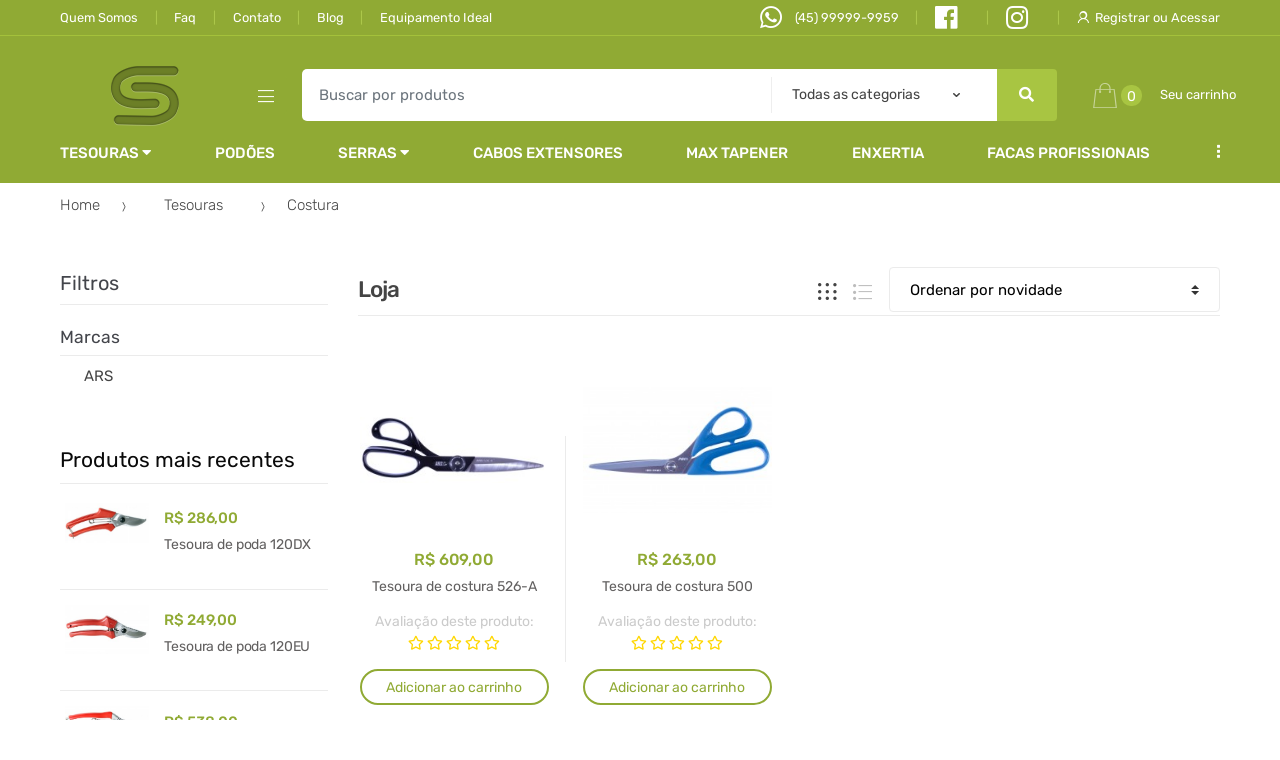

--- FILE ---
content_type: text/html; charset=UTF-8
request_url: https://soluagro.com.br/shop/tesoura-costura
body_size: 9462
content:
<!DOCTYPE html>
<html lang="pt-br" itemscope itemtype="http://schema.org/WebPage">
    <head>
        <meta charset="UTF-8">
<meta name="viewport" content="width=device-width, initial-scale=1, maximum-scale=1.0, user-scalable=no">



<title>
    Categoria - Ferramentas para Cultivos Agrícolas, Paisagismo e Jardinagem - Soluagro</title>

<meta name="description" content="">

<link rel="stylesheet" type="text/css" href="https://soluagro.com.br/combine/b99ba1621d6098eed3d57e9385f0594b-1611248818" media="all"/>

<link rel="stylesheet" type="text/css" href="https://soluagro.com.br/combine/13813d251341da11ead647606aad289d-1611248818" media="all"/>

<style type="text/css">@font-face {font-family:Rubik;font-style:normal;font-weight:300;src:url(/cf-fonts/s/rubik/5.0.18/latin-ext/300/normal.woff2);unicode-range:U+0100-02AF,U+0304,U+0308,U+0329,U+1E00-1E9F,U+1EF2-1EFF,U+2020,U+20A0-20AB,U+20AD-20CF,U+2113,U+2C60-2C7F,U+A720-A7FF;font-display:swap;}@font-face {font-family:Rubik;font-style:normal;font-weight:300;src:url(/cf-fonts/s/rubik/5.0.18/hebrew/300/normal.woff2);unicode-range:U+0590-05FF,U+200C-2010,U+20AA,U+25CC,U+FB1D-FB4F;font-display:swap;}@font-face {font-family:Rubik;font-style:normal;font-weight:300;src:url(/cf-fonts/s/rubik/5.0.18/cyrillic/300/normal.woff2);unicode-range:U+0301,U+0400-045F,U+0490-0491,U+04B0-04B1,U+2116;font-display:swap;}@font-face {font-family:Rubik;font-style:normal;font-weight:300;src:url(/cf-fonts/s/rubik/5.0.18/latin/300/normal.woff2);unicode-range:U+0000-00FF,U+0131,U+0152-0153,U+02BB-02BC,U+02C6,U+02DA,U+02DC,U+0304,U+0308,U+0329,U+2000-206F,U+2074,U+20AC,U+2122,U+2191,U+2193,U+2212,U+2215,U+FEFF,U+FFFD;font-display:swap;}@font-face {font-family:Rubik;font-style:normal;font-weight:300;src:url(/cf-fonts/s/rubik/5.0.18/arabic/300/normal.woff2);unicode-range:U+0600-06FF,U+0750-077F,U+0870-088E,U+0890-0891,U+0898-08E1,U+08E3-08FF,U+200C-200E,U+2010-2011,U+204F,U+2E41,U+FB50-FDFF,U+FE70-FE74,U+FE76-FEFC;font-display:swap;}@font-face {font-family:Rubik;font-style:normal;font-weight:300;src:url(/cf-fonts/s/rubik/5.0.18/cyrillic-ext/300/normal.woff2);unicode-range:U+0460-052F,U+1C80-1C88,U+20B4,U+2DE0-2DFF,U+A640-A69F,U+FE2E-FE2F;font-display:swap;}@font-face {font-family:Rubik;font-style:normal;font-weight:400;src:url(/cf-fonts/s/rubik/5.0.18/arabic/400/normal.woff2);unicode-range:U+0600-06FF,U+0750-077F,U+0870-088E,U+0890-0891,U+0898-08E1,U+08E3-08FF,U+200C-200E,U+2010-2011,U+204F,U+2E41,U+FB50-FDFF,U+FE70-FE74,U+FE76-FEFC;font-display:swap;}@font-face {font-family:Rubik;font-style:normal;font-weight:400;src:url(/cf-fonts/s/rubik/5.0.18/latin/400/normal.woff2);unicode-range:U+0000-00FF,U+0131,U+0152-0153,U+02BB-02BC,U+02C6,U+02DA,U+02DC,U+0304,U+0308,U+0329,U+2000-206F,U+2074,U+20AC,U+2122,U+2191,U+2193,U+2212,U+2215,U+FEFF,U+FFFD;font-display:swap;}@font-face {font-family:Rubik;font-style:normal;font-weight:400;src:url(/cf-fonts/s/rubik/5.0.18/latin-ext/400/normal.woff2);unicode-range:U+0100-02AF,U+0304,U+0308,U+0329,U+1E00-1E9F,U+1EF2-1EFF,U+2020,U+20A0-20AB,U+20AD-20CF,U+2113,U+2C60-2C7F,U+A720-A7FF;font-display:swap;}@font-face {font-family:Rubik;font-style:normal;font-weight:400;src:url(/cf-fonts/s/rubik/5.0.18/cyrillic/400/normal.woff2);unicode-range:U+0301,U+0400-045F,U+0490-0491,U+04B0-04B1,U+2116;font-display:swap;}@font-face {font-family:Rubik;font-style:normal;font-weight:400;src:url(/cf-fonts/s/rubik/5.0.18/hebrew/400/normal.woff2);unicode-range:U+0590-05FF,U+200C-2010,U+20AA,U+25CC,U+FB1D-FB4F;font-display:swap;}@font-face {font-family:Rubik;font-style:normal;font-weight:400;src:url(/cf-fonts/s/rubik/5.0.18/cyrillic-ext/400/normal.woff2);unicode-range:U+0460-052F,U+1C80-1C88,U+20B4,U+2DE0-2DFF,U+A640-A69F,U+FE2E-FE2F;font-display:swap;}@font-face {font-family:Rubik;font-style:normal;font-weight:500;src:url(/cf-fonts/s/rubik/5.0.18/cyrillic/500/normal.woff2);unicode-range:U+0301,U+0400-045F,U+0490-0491,U+04B0-04B1,U+2116;font-display:swap;}@font-face {font-family:Rubik;font-style:normal;font-weight:500;src:url(/cf-fonts/s/rubik/5.0.18/cyrillic-ext/500/normal.woff2);unicode-range:U+0460-052F,U+1C80-1C88,U+20B4,U+2DE0-2DFF,U+A640-A69F,U+FE2E-FE2F;font-display:swap;}@font-face {font-family:Rubik;font-style:normal;font-weight:500;src:url(/cf-fonts/s/rubik/5.0.18/arabic/500/normal.woff2);unicode-range:U+0600-06FF,U+0750-077F,U+0870-088E,U+0890-0891,U+0898-08E1,U+08E3-08FF,U+200C-200E,U+2010-2011,U+204F,U+2E41,U+FB50-FDFF,U+FE70-FE74,U+FE76-FEFC;font-display:swap;}@font-face {font-family:Rubik;font-style:normal;font-weight:500;src:url(/cf-fonts/s/rubik/5.0.18/hebrew/500/normal.woff2);unicode-range:U+0590-05FF,U+200C-2010,U+20AA,U+25CC,U+FB1D-FB4F;font-display:swap;}@font-face {font-family:Rubik;font-style:normal;font-weight:500;src:url(/cf-fonts/s/rubik/5.0.18/latin-ext/500/normal.woff2);unicode-range:U+0100-02AF,U+0304,U+0308,U+0329,U+1E00-1E9F,U+1EF2-1EFF,U+2020,U+20A0-20AB,U+20AD-20CF,U+2113,U+2C60-2C7F,U+A720-A7FF;font-display:swap;}@font-face {font-family:Rubik;font-style:normal;font-weight:500;src:url(/cf-fonts/s/rubik/5.0.18/latin/500/normal.woff2);unicode-range:U+0000-00FF,U+0131,U+0152-0153,U+02BB-02BC,U+02C6,U+02DA,U+02DC,U+0304,U+0308,U+0329,U+2000-206F,U+2074,U+20AC,U+2122,U+2191,U+2193,U+2212,U+2215,U+FEFF,U+FFFD;font-display:swap;}@font-face {font-family:Rubik;font-style:normal;font-weight:900;src:url(/cf-fonts/s/rubik/5.0.18/latin/900/normal.woff2);unicode-range:U+0000-00FF,U+0131,U+0152-0153,U+02BB-02BC,U+02C6,U+02DA,U+02DC,U+0304,U+0308,U+0329,U+2000-206F,U+2074,U+20AC,U+2122,U+2191,U+2193,U+2212,U+2215,U+FEFF,U+FFFD;font-display:swap;}@font-face {font-family:Rubik;font-style:normal;font-weight:900;src:url(/cf-fonts/s/rubik/5.0.18/latin-ext/900/normal.woff2);unicode-range:U+0100-02AF,U+0304,U+0308,U+0329,U+1E00-1E9F,U+1EF2-1EFF,U+2020,U+20A0-20AB,U+20AD-20CF,U+2113,U+2C60-2C7F,U+A720-A7FF;font-display:swap;}@font-face {font-family:Rubik;font-style:normal;font-weight:900;src:url(/cf-fonts/s/rubik/5.0.18/arabic/900/normal.woff2);unicode-range:U+0600-06FF,U+0750-077F,U+0870-088E,U+0890-0891,U+0898-08E1,U+08E3-08FF,U+200C-200E,U+2010-2011,U+204F,U+2E41,U+FB50-FDFF,U+FE70-FE74,U+FE76-FEFC;font-display:swap;}@font-face {font-family:Rubik;font-style:normal;font-weight:900;src:url(/cf-fonts/s/rubik/5.0.18/cyrillic/900/normal.woff2);unicode-range:U+0301,U+0400-045F,U+0490-0491,U+04B0-04B1,U+2116;font-display:swap;}@font-face {font-family:Rubik;font-style:normal;font-weight:900;src:url(/cf-fonts/s/rubik/5.0.18/cyrillic-ext/900/normal.woff2);unicode-range:U+0460-052F,U+1C80-1C88,U+20B4,U+2DE0-2DFF,U+A640-A69F,U+FE2E-FE2F;font-display:swap;}@font-face {font-family:Rubik;font-style:normal;font-weight:900;src:url(/cf-fonts/s/rubik/5.0.18/hebrew/900/normal.woff2);unicode-range:U+0590-05FF,U+200C-2010,U+20AA,U+25CC,U+FB1D-FB4F;font-display:swap;}</style>

<link rel="apple-touch-icon" sizes="180x180" href="https://soluagro.com.br/themes/metastore/assets/images/favicon/apple-touch-icon.png">
<link rel="icon" type="image/png" sizes="32x32" href="https://soluagro.com.br/themes/metastore/assets/images/favicon/favicon-32x32.png">
<link rel="icon" type="image/png" sizes="16x16" href="https://soluagro.com.br/themes/metastore/assets/images/favicon/favicon-16x16.png">
<link rel="manifest" href="https://soluagro.com.br/themes/metastore/assets/images/favicon/site.webmanifest">
<link rel="mask-icon" href="https://soluagro.com.br/themes/metastore/assets/images/favicon/safari-pinned-tab.svg" color="#26872e">
<meta name="msapplication-TileColor" content="#ffffff">
<meta name="theme-color" content="#ffffff">



<!-- Google Tag Manager -->
<script type="74de062c07fd7b89f9556ca3-text/javascript">(function(w,d,s,l,i){w[l]=w[l]||[];w[l].push({'gtm.start':
new Date().getTime(),event:'gtm.js'});var f=d.getElementsByTagName(s)[0],
j=d.createElement(s),dl=l!='dataLayer'?'&l='+l:'';j.async=true;j.src=
'https://www.googletagmanager.com/gtm.js?id='+i+dl;f.parentNode.insertBefore(j,f);
})(window,document,'script','dataLayer','GTM-NK4F5HBD');</script>
<!-- End Google Tag Manager -->    </head>
    <body class="metastore-active left-sidebar">

        <!-- Google Tag Manager (noscript) -->
    <noscript><iframe src="//www.googletagmanager.com/ns.html?id=GTM-NK4F5HBD" height="0" width="0" style="display:none;visibility:hidden"></iframe></noscript> <!-- End Google Tag Manager (noscript) -->

    

        <div id="page" class="hfeed site">
            

<div class="top-bar top-bar-v4">
    <div class="col-full">
    <ul id="menu-top-bar-left" class="nav menu-top-bar-left">
        
                    
  
        <li class="menu-item animate-dropdown">
        <a title="Quem Somos" href="https://soluagro.com.br/quem-somos">Quem Somos</a>
    </li>
    
                    
  
        <li class="menu-item animate-dropdown">
        <a title="Faq" href="https://soluagro.com.br/faq">Faq</a>
    </li>
    
                    
  
        <li class="menu-item animate-dropdown">
        <a title="Contato" href="https://soluagro.com.br/contato">Contato</a>
    </li>
    
                    
  
        <li class="menu-item animate-dropdown">
        <a title="Blog" href="/blog">Blog</a>
    </li>
    
                    
  
        <li class="menu-item animate-dropdown">
        <a title="Equipamento Ideal" href="https://soluagro.com.br/equipamento-ideal">Equipamento Ideal</a>
    </li>
    
            </ul><!-- .nav -->

        <ul id="menu-top-bar-right" class="nav menu-top-bar-right">

        
                    <li class="menu-item">
                <a title="Whatsapp" target="_blank" href="https://wa.me/+5545999999959?text="><i
                        class="fab fa-whatsapp fa-2x"
                        aria-hidden="true"></i> (45) 99999-9959</a>
            </li>
        
                                    <li class="menu-item">
                    <a title="Facebook" href="https://www.facebook.com/soluagrocuritiba/" target="_blank"><i
                            class="fab fa-facebook fa-2x" aria-hidden="true"></i></a>
                </li>
                            <li class="menu-item">
                    <a title="Instagram" href="https://www.instagram.com/soluagrocuritiba/" target="_blank"><i
                            class="fab fa-instagram fa-2x" aria-hidden="true"></i></a>
                </li>
                    
        
        
                            <li class="menu-item">
                <a title="Login" href="https://soluagro.com.br/login"><i
                        class="tm tm-login-register"></i>Registrar ou Acessar</a>
            </li>
        
            </ul><!-- .nav -->
    
</div><!-- .col-full --></div><!-- .top-bar-v2 -->

<header id="masthead" class="site-header header-v4">
    <div class="col-full desktop-only">
        <div class="row">
            
<div class="site-branding">
    <a href="https://soluagro.com.br" class="custom-logo-link" rel="home">
                <img src="/storage/app/media/logos/logo.png" alt="">
            </a><!-- /.custom-logo-link -->
</div><!-- /.site-branding -->


<!-- ============================================================= End Header Logo ============================================================= -->            <div id="departments-menu" class="dropdown">
    <button class="btn btn-block" type="button" data-toggle="dropdown" aria-haspopup="true" aria-expanded="false">
        <!-- class .dropdown-toggle removida do button pra tirar a seta -->
        <i class="tm tm-departments-thin"></i>
    </button>

    <ul id="menu-departments-menu" class="dropdown-menu yamm departments-menu-dropdown" role="menu">
                    
 
        <li class="dropdown-item menu-item menu-item-has-children dropright highlight">
        <a title="Tesouras" data-toggle="dropdown" class="dropdown-toggle" aria-haspopup="true" href="https://soluagro.com.br/shop/tesouras" onclick="if (!window.__cfRLUnblockHandlers) return false; location.href=this.href" data-cf-modified-74de062c07fd7b89f9556ca3-="">
            Tesouras
        </a>
                <ul role="menu" class=" dropdown-menu" style="position: absolute; left: 98%">
            
                        
 
        <li class="dropdown-item menu-item animate-dropdown ">
        <a title="Poda" href="https://soluagro.com.br/shop/tesouras-poda">Poda</a>
    </li>
    
                        
 
        <li class="dropdown-item menu-item animate-dropdown ">
        <a title="Colheita" href="https://soluagro.com.br/shop/tesouras-colheita">Colheita</a>
    </li>
    
                        
 
        <li class="dropdown-item menu-item animate-dropdown ">
        <a title="Raleio" href="https://soluagro.com.br/shop/tesoura-raleio">Raleio</a>
    </li>
    
                        
 
        <li class="dropdown-item menu-item animate-dropdown ">
        <a title="Poda alta" href="https://soluagro.com.br/shop/tesoura-poda-alta">Poda alta</a>
    </li>
    
                        
 
        <li class="dropdown-item menu-item animate-dropdown ">
        <a title="Eletronica" href="https://soluagro.com.br/shop/tesoura-eletronica">Eletronica</a>
    </li>
    
                        
 
        <li class="dropdown-item menu-item animate-dropdown highlight">
        <a title="Costura" href="https://soluagro.com.br/shop/tesoura-costura">Costura</a>
    </li>
    
                        
 
        <li class="dropdown-item menu-item animate-dropdown ">
        <a title="Industrial" href="https://soluagro.com.br/shop/industrial">Industrial</a>
    </li>
    
                    </ul><!-- .dropright-menu -->
            </li>
    
                                
 
        <li class="dropdown-item menu-item animate-dropdown ">
        <a title="Podões" href="https://soluagro.com.br/shop/podoes">Podões</a>
    </li>
    
                                
 
        <li class="dropdown-item menu-item menu-item-has-children dropright ">
        <a title="Serras" data-toggle="dropdown" class="dropdown-toggle" aria-haspopup="true" href="https://soluagro.com.br/shop/serras" onclick="if (!window.__cfRLUnblockHandlers) return false; location.href=this.href" data-cf-modified-74de062c07fd7b89f9556ca3-="">
            Serras
        </a>
                <ul role="menu" class=" dropdown-menu" style="position: absolute; left: 98%">
            
                        
 
        <li class="dropdown-item menu-item animate-dropdown ">
        <a title="Dobráveis" href="https://soluagro.com.br/shop/serras-doraveis">Dobráveis</a>
    </li>
    
                        
 
        <li class="dropdown-item menu-item animate-dropdown ">
        <a title="Manuais" href="https://soluagro.com.br/shop/serras-manuais">Manuais</a>
    </li>
    
                        
 
        <li class="dropdown-item menu-item animate-dropdown ">
        <a title="Bainha" href="https://soluagro.com.br/shop/serras-bainha">Bainha</a>
    </li>
    
                        
 
        <li class="dropdown-item menu-item animate-dropdown ">
        <a title="Poda alta" href="https://soluagro.com.br/shop/serras-poda-alta">Poda alta</a>
    </li>
    
                    </ul><!-- .dropright-menu -->
            </li>
    
                                
 
        <li class="dropdown-item menu-item animate-dropdown ">
        <a title="Cabos extensores" href="https://soluagro.com.br/shop/cabos-extensores">Cabos extensores</a>
    </li>
    
                                
 
        <li class="dropdown-item menu-item animate-dropdown ">
        <a title="Max tapener" href="https://soluagro.com.br/shop/max-tapener">Max tapener</a>
    </li>
    
                                
 
        <li class="dropdown-item menu-item animate-dropdown ">
        <a title="Enxertia" href="https://soluagro.com.br/shop/enxertia">Enxertia</a>
    </li>
    
                                
 
        <li class="dropdown-item menu-item animate-dropdown ">
        <a title="Facas profissionais" href="https://soluagro.com.br/shop/facas-profissionais">Facas profissionais</a>
    </li>
    
                                
 
        <li class="dropdown-item menu-item animate-dropdown ">
        <a title="Peças de reposição" href="https://soluagro.com.br/shop/pecas-de-reposicao">Peças de reposição</a>
    </li>
    
                                
 
        <li class="dropdown-item menu-item animate-dropdown ">
        <a title="Acessórios" href="https://soluagro.com.br/shop/acessorios">Acessórios</a>
    </li>
    
                                
 
        <li class="dropdown-item menu-item animate-dropdown ">
        <a title="Ferramentas de afiação" href="https://soluagro.com.br/shop/ferramentas-de-afiacao">Ferramentas de afiação</a>
    </li>
    
                        </ul>
</div>            <form method="POST" action="https://soluagro.com.br/shop/tesoura-costura" accept-charset="UTF-8" data-request="onProductSearch" class="navbar-search"><input name="_session_key" type="hidden" value="5X3Lc1eEExd7L2WMTCLYL39pnDoozsH3hRY0DFLs"><input name="_token" type="hidden" value="jle0xBLVevvt3xDsxcUoewB2CPLcyfaCUbO43dC6">
    <label class="sr-only screen-reader-text" for="search">Buscar por:</label>
    <div class="input-group">
        <input type="text" id="search" class="form-control search-field product-search-field" dir="ltr" value="" name="s" placeholder="Buscar por produtos"/>
        <div class="input-group-addon search-categories">
            <select name='product_cat' id='product_cat' class='postform resizeselect'>
                <option value='0' selected='selected'>Todas as categorias</option>
                                                                            <option class="level-0" value="3" >Tesouras</option>
                                                                    <option class="level-0" value="10" >Podões</option>
                                                                    <option class="level-0" value="11" >Serras</option>
                                                                    <option class="level-0" value="18" >Cabos extensores</option>
                                                                    <option class="level-0" value="16" >Max tapener</option>
                                                                    <option class="level-0" value="17" >Enxertia</option>
                                                                    <option class="level-0" value="20" >Facas profissionais</option>
                                                                    <option class="level-0" value="19" >Peças de reposição</option>
                                                                    <option class="level-0" value="22" >Acessórios</option>
                                                                    <option class="level-0" value="21" >Ferramentas de afiação</option>
                                                                        </select>
        </div><!-- .input-group-addon -->

        <div class="input-group-btn">
            <input type="hidden" id="search-param" name="post_type" value="product"/>
            <button type="submit" class="btn btn-primary">
                <i class="fas fa-search"></i>
                <span>Buscar</span>
            </button>
        </div><!-- .input-group-btn -->
    </div><!-- .input-group -->
</form><!-- .navbar-search -->            

<ul id="site-header-cart" class="site-header-cart menu">
    <li class="animate-dropdown dropdown ">
                <a class="cart-contents empty" href="javascript://" title="Seu carrinho está vazio">
            <i class="tm tm-shopping-bag"></i>
            <span class="count">0</span>
            <span class="amount">
                <span class="price-label">Seu carrinho</span>
            </span>
        </a>
    </li>
</ul><!-- .site-header-cart -->
        </div><!-- /.row -->

        <div class="theme-sticky-wrap">
            <div class="row">
                <nav id="navbar-primary" class="navbar-primary" aria-label="Navegação" data-nav="flex-menu">
    <ul id="menu-navbar-primary" class="nav yamm">
                    
  
        <li class="menu-item menu-item-has-children highlight" onmouseenter="if (!window.__cfRLUnblockHandlers) return false; $('#Tesouras').show()" onmouseleave="if (!window.__cfRLUnblockHandlers) return false; $('#Tesouras').hide()" data-cf-modified-74de062c07fd7b89f9556ca3-="">
        <a title="Tesouras" aria-haspopup="true" href="https://soluagro.com.br/shop/tesouras">Tesouras
                            <i class="fas fa-caret-down"></i>
                    </a>
        <ul role="menu" id="Tesouras" class="dropdown-menu">
                        
  
        <li class="menu-item animate-dropdown">
        <a title="Poda" href="https://soluagro.com.br/shop/tesouras-poda">Poda</a>
    </li>
    
                        
  
        <li class="menu-item animate-dropdown">
        <a title="Colheita" href="https://soluagro.com.br/shop/tesouras-colheita">Colheita</a>
    </li>
    
                        
  
        <li class="menu-item animate-dropdown">
        <a title="Raleio" href="https://soluagro.com.br/shop/tesoura-raleio">Raleio</a>
    </li>
    
                        
  
        <li class="menu-item animate-dropdown">
        <a title="Poda alta" href="https://soluagro.com.br/shop/tesoura-poda-alta">Poda alta</a>
    </li>
    
                        
  
        <li class="menu-item animate-dropdown">
        <a title="Eletronica" href="https://soluagro.com.br/shop/tesoura-eletronica">Eletronica</a>
    </li>
    
                        
  
        <li class="menu-item animate-dropdown">
        <a title="Costura" href="https://soluagro.com.br/shop/tesoura-costura">Costura</a>
    </li>
    
                        
  
        <li class="menu-item animate-dropdown">
        <a title="Industrial" href="https://soluagro.com.br/shop/industrial">Industrial</a>
    </li>
    
                    </ul><!-- .dropdown-menu -->
    </li>
    
                    
  
        <li class="menu-item animate-dropdown">
        <a title="Podões" href="https://soluagro.com.br/shop/podoes">Podões</a>
    </li>
    
                    
  
        <li class="menu-item menu-item-has-children " onmouseenter="if (!window.__cfRLUnblockHandlers) return false; $('#Serras').show()" onmouseleave="if (!window.__cfRLUnblockHandlers) return false; $('#Serras').hide()" data-cf-modified-74de062c07fd7b89f9556ca3-="">
        <a title="Serras" aria-haspopup="true" href="https://soluagro.com.br/shop/serras">Serras
                            <i class="fas fa-caret-down"></i>
                    </a>
        <ul role="menu" id="Serras" class="dropdown-menu">
                        
  
        <li class="menu-item animate-dropdown">
        <a title="Dobráveis" href="https://soluagro.com.br/shop/serras-doraveis">Dobráveis</a>
    </li>
    
                        
  
        <li class="menu-item animate-dropdown">
        <a title="Manuais" href="https://soluagro.com.br/shop/serras-manuais">Manuais</a>
    </li>
    
                        
  
        <li class="menu-item animate-dropdown">
        <a title="Bainha" href="https://soluagro.com.br/shop/serras-bainha">Bainha</a>
    </li>
    
                        
  
        <li class="menu-item animate-dropdown">
        <a title="Poda alta" href="https://soluagro.com.br/shop/serras-poda-alta">Poda alta</a>
    </li>
    
                    </ul><!-- .dropdown-menu -->
    </li>
    
                    
  
        <li class="menu-item animate-dropdown">
        <a title="Cabos extensores" href="https://soluagro.com.br/shop/cabos-extensores">Cabos extensores</a>
    </li>
    
                    
  
        <li class="menu-item animate-dropdown">
        <a title="Max tapener" href="https://soluagro.com.br/shop/max-tapener">Max tapener</a>
    </li>
    
                    
  
        <li class="menu-item animate-dropdown">
        <a title="Enxertia" href="https://soluagro.com.br/shop/enxertia">Enxertia</a>
    </li>
    
                    
  
        <li class="menu-item animate-dropdown">
        <a title="Facas profissionais" href="https://soluagro.com.br/shop/facas-profissionais">Facas profissionais</a>
    </li>
    
                    
  
        <li class="menu-item animate-dropdown">
        <a title="Peças de reposição" href="https://soluagro.com.br/shop/pecas-de-reposicao">Peças de reposição</a>
    </li>
    
                    
  
        <li class="menu-item animate-dropdown">
        <a title="Acessórios" href="https://soluagro.com.br/shop/acessorios">Acessórios</a>
    </li>
    
                    
  
        <li class="menu-item animate-dropdown">
        <a title="Ferramentas de afiação" href="https://soluagro.com.br/shop/ferramentas-de-afiacao">Ferramentas de afiação</a>
    </li>
    
        
        <li class="theme-flex-more-menu-item dropdown">
            <a title="..." href="#" data-toggle="dropdown" class="dropdown-toggle">...</a>
            <ul class="overflow-items dropdown-menu dropdown-menu-right"></ul>
        </li>
    </ul><!-- .nav -->
</nav><!-- .navbar-primary -->            </div>
        </div><!-- .theme-sticky-wrap -->
    </div><!-- .col-full -->

    <div class="col-full handheld-only">

    
<div class="site-branding" style="display: block; flex: none; max-width: none;">
    <a href="https://soluagro.com.br" class="custom-logo-link" rel="home">
                <img src="/storage/app/media/logos/logo.png" alt="">
            </a><!-- /.custom-logo-link -->
</div><!-- /.site-branding -->


<!-- ============================================================= End Header Logo ============================================================= -->
    <div class="handheld-header">

        <div class="theme-sticky-wrap row">

		<nav id="handheld-navigation" class="handheld-navigation" aria-label="Handheld Navigation">
    <button class="btn navbar-toggler" type="button">
        <i class="tm tm-departments-thin"></i>
        <span>Menu</span>
    </button>

    <div class="handheld-navigation-menu">
        <span class="tmhm-close">Fechar</span>
        <ul id="menu-departments-menu-1" class="nav">
                            
 
        <li class="dropdown-item menu-item menu-item-has-children dropright highlight">
        <a title="Tesouras" data-toggle="dropdown" class="dropdown-toggle" aria-haspopup="true" href="#" onclick="if (!window.__cfRLUnblockHandlers) return false; location.href=this.href" data-cf-modified-74de062c07fd7b89f9556ca3-="">
            Tesouras
        </a>
                <ul role="menu" class=" dropdown-menu" style="position: absolute; left: 98%">
                            <li><a title="Tesouras" href="https://soluagro.com.br/shop/tesouras">Todas</a></li>
            
                        
 
        <li class="dropdown-item menu-item animate-dropdown ">
        <a title="Poda" href="https://soluagro.com.br/shop/tesouras-poda">Poda</a>
    </li>
    
                        
 
        <li class="dropdown-item menu-item animate-dropdown ">
        <a title="Colheita" href="https://soluagro.com.br/shop/tesouras-colheita">Colheita</a>
    </li>
    
                        
 
        <li class="dropdown-item menu-item animate-dropdown ">
        <a title="Raleio" href="https://soluagro.com.br/shop/tesoura-raleio">Raleio</a>
    </li>
    
                        
 
        <li class="dropdown-item menu-item animate-dropdown ">
        <a title="Poda alta" href="https://soluagro.com.br/shop/tesoura-poda-alta">Poda alta</a>
    </li>
    
                        
 
        <li class="dropdown-item menu-item animate-dropdown ">
        <a title="Eletronica" href="https://soluagro.com.br/shop/tesoura-eletronica">Eletronica</a>
    </li>
    
                        
 
        <li class="dropdown-item menu-item animate-dropdown highlight">
        <a title="Costura" href="https://soluagro.com.br/shop/tesoura-costura">Costura</a>
    </li>
    
                        
 
        <li class="dropdown-item menu-item animate-dropdown ">
        <a title="Industrial" href="https://soluagro.com.br/shop/industrial">Industrial</a>
    </li>
    
                    </ul><!-- .dropright-menu -->
            </li>
    
                            
 
        <li class="dropdown-item menu-item animate-dropdown ">
        <a title="Podões" href="https://soluagro.com.br/shop/podoes">Podões</a>
    </li>
    
                            
 
        <li class="dropdown-item menu-item menu-item-has-children dropright ">
        <a title="Serras" data-toggle="dropdown" class="dropdown-toggle" aria-haspopup="true" href="#" onclick="if (!window.__cfRLUnblockHandlers) return false; location.href=this.href" data-cf-modified-74de062c07fd7b89f9556ca3-="">
            Serras
        </a>
                <ul role="menu" class=" dropdown-menu" style="position: absolute; left: 98%">
                            <li><a title="Serras" href="https://soluagro.com.br/shop/serras">Todas</a></li>
            
                        
 
        <li class="dropdown-item menu-item animate-dropdown ">
        <a title="Dobráveis" href="https://soluagro.com.br/shop/serras-doraveis">Dobráveis</a>
    </li>
    
                        
 
        <li class="dropdown-item menu-item animate-dropdown ">
        <a title="Manuais" href="https://soluagro.com.br/shop/serras-manuais">Manuais</a>
    </li>
    
                        
 
        <li class="dropdown-item menu-item animate-dropdown ">
        <a title="Bainha" href="https://soluagro.com.br/shop/serras-bainha">Bainha</a>
    </li>
    
                        
 
        <li class="dropdown-item menu-item animate-dropdown ">
        <a title="Poda alta" href="https://soluagro.com.br/shop/serras-poda-alta">Poda alta</a>
    </li>
    
                    </ul><!-- .dropright-menu -->
            </li>
    
                            
 
        <li class="dropdown-item menu-item animate-dropdown ">
        <a title="Cabos extensores" href="https://soluagro.com.br/shop/cabos-extensores">Cabos extensores</a>
    </li>
    
                            
 
        <li class="dropdown-item menu-item animate-dropdown ">
        <a title="Max tapener" href="https://soluagro.com.br/shop/max-tapener">Max tapener</a>
    </li>
    
                            
 
        <li class="dropdown-item menu-item animate-dropdown ">
        <a title="Enxertia" href="https://soluagro.com.br/shop/enxertia">Enxertia</a>
    </li>
    
                            
 
        <li class="dropdown-item menu-item animate-dropdown ">
        <a title="Facas profissionais" href="https://soluagro.com.br/shop/facas-profissionais">Facas profissionais</a>
    </li>
    
                            
 
        <li class="dropdown-item menu-item animate-dropdown ">
        <a title="Peças de reposição" href="https://soluagro.com.br/shop/pecas-de-reposicao">Peças de reposição</a>
    </li>
    
                            
 
        <li class="dropdown-item menu-item animate-dropdown ">
        <a title="Acessórios" href="https://soluagro.com.br/shop/acessorios">Acessórios</a>
    </li>
    
                            
 
        <li class="dropdown-item menu-item animate-dropdown ">
        <a title="Ferramentas de afiação" href="https://soluagro.com.br/shop/ferramentas-de-afiacao">Ferramentas de afiação</a>
    </li>
    
                    </ul>
    </div><!-- .handheld-navigation-menu -->
</nav><!-- .handheld-navigation -->
		<div class="site-search">
			<div class="widget metastore widget_product_search">
				<form role="search" method="get"  action="https://soluagro.com.br/shop" style="background: white; border: 1px solid #aaaaaa; border-radius: 4px;">
					<label class="screen-reader-text" for="metastore-product-search-field-0">Buscar por:</label>
                    <span class="mobile-search-icon">
                        <i class="fas fa-search"></i>
                    </span>
					<input type="search" id="metastore-product-search-field-0" class="search-field" placeholder="Buscar por produtos" value="" name="s"/>
					<input type="submit" value="Buscar"/>
					<input type="hidden" name="post_type" value="product"/>
				</form>
			</div><!-- .widget -->
		</div><!-- .site-search -->

                <a class="handheld-header-cart-link has-icon" id="mobile-header-cart" href="https://soluagro.com.br/carrinho" title="Veja seu carrinho de compras">
            <i class="tm tm-shopping-bag" style=""></i>
<span class="count">0</span>        </a>
        
        <div class="handheld-header-links">
	<ul class="columns-3">
		<li class="my-account">
			<a href="https://soluagro.com.br/login" class="has-icon">
				<i class="tm tm-login-register"></i>
			</a>
		</li>
					</ul><!-- .columns-3 -->
</div><!-- .handheld-header-links -->
</div><!-- .theme-sticky-wrap -->
    </div><!-- .handheld-header -->
</div><!-- .handheld-only -->
</header><!-- .header-v4 -->
<!-- ============================================================= Header End ============================================================= -->            <div id="content" class="site-content" tabindex="-1">
    <div class="col-full">
        <div class="row">
                    
    <nav class="metastore-breadcrumb">
        <a href="https://soluagro.com.br">Home</a>
        <span class="delimiter"><i class="tm tm-breadcrumbs-arrow-right"></i></span>
                                    <a href="https://soluagro.com.br/shop/tesouras">Tesouras</a>
                <span class="delimiter"><i class="tm tm-breadcrumbs-arrow-right"></i></span>
                                                Costura
                        </nav><!-- .metastore-breadcrumb -->

            
                                                                                                


<div id="primary" class="content-area">
    <main id="main" class="site-main">
        
        <form method="POST" action="https://soluagro.com.br/shop/tesoura-costura" accept-charset="UTF-8" data-request="onControlBar"><input name="_session_key" type="hidden" value="5X3Lc1eEExd7L2WMTCLYL39pnDoozsH3hRY0DFLs"><input name="_token" type="hidden" value="jle0xBLVevvt3xDsxcUoewB2CPLcyfaCUbO43dC6">
<div class="shop-control-bar">
    <div class="handheld-sidebar-toggle">
        <button type="button" class="btn sidebar-toggler">
            <i class="fa fa-sliders"></i><span>Filtros</span>
        </button>
    </div><!-- .handheld-sidebar-toggle -->

    <h1 class="metastore-products-header__title page-title">Loja</h1>
            <ul role="tablist" class="shop-view-switcher nav nav-tabs">
                <li class="nav-item">
            <a href="#grid-ext" title="Exibir em grade estendida" data-toggle="tab" class="nav-link active">
                <i class="tm tm-grid"></i>
            </a>
        </li>
                <li class="nav-item">
            <a href="#list-view-large" title="Exibir em lista estendida" data-toggle="tab" class="nav-link ">
                <i class="tm tm-listing-large"></i>
            </a>
        </li>
        
    </ul><!-- .shop-view-switcher -->

    
                            <div class="metastore-ordering">
            <select class="orderby" name="orderby">
                                    <option value="new" >Ordenar por novidade</option>
                                    <option value="price|asc" >Ordenar por preço: menor para o maior</option>
                                    <option value="price|desc" >Ordenar por preço: maior para o menor</option>
                                                                                                            </select>
        </div><!-- .metastore-ordering -->
    

    </div><!-- .shop-control-bar -->
</form>
        <div class="tab-content">
            <div id="grid" class="tab-pane active" role="tabpanel">
                                    
<div class="metastore columns-4">
    <div class="products">

        
                                            
                <div class="product first gridFix">
                    <form method="POST" action="https://soluagro.com.br/shop/tesoura-costura" accept-charset="UTF-8"><input name="_session_key" type="hidden" value="5X3Lc1eEExd7L2WMTCLYL39pnDoozsH3hRY0DFLs"><input name="_token" type="hidden" value="jle0xBLVevvt3xDsxcUoewB2CPLcyfaCUbO43dC6">
                                                                                                
                        <a class="metastore-LoopProduct-link metastore-loop-product__link"
                           href="https://soluagro.com.br/shop/produto/tesoura-de-costura-526-a">
                                                            <img width="224" height="197" src="https://soluagro.com.br/storage/app/uploads/public/5c4/5af/9b4/thumb_512_230_0_0_0_auto.jpg"
                                     class="attachment-shop_catalog size-shop_catalog wp-post-image"
                                     alt="Tesoura de costura 526-A">
                            
                            


                                                                                                        <input type="hidden" name="cart[0][offer_id]"
                                               value="138">
                                        <input type="hidden" name="cart[0][quantity]" value="1">
                                    <span class="price">            
        
        
                    
                        <ins>
                
            
        <span class="metastore-Price-amount amount">
            <span class="metastore-Price-currencySymbol">R$</span>
            609,00
        </span>
                </ins>
        
        
    
</span>
                                                                
                            <h2 class="metastore-loop-product__title">Tesoura de costura 526-A</h2>
                        </a><!-- .metastore-LoopProduct-link -->

                                        
    <div class="theme-product-rating">
        <div title="Avaliado  de 5">
            Avaliação deste produto:
            <div class="rating-wrap" style="position: relative">
                                                            <i class="far fa-star" style="color: gold"></i>
                                                                                <i class="far fa-star" style="color: gold"></i>
                                                                                <i class="far fa-star" style="color: gold"></i>
                                                                                <i class="far fa-star" style="color: gold"></i>
                                                                                <i class="far fa-star" style="color: gold"></i>
                                                </div>
        </div>
                    </div><!-- .theme-product-rating -->

                        
                        <!--
                        <div class="metastore-product-details__short-description">
                                                        <ul>
                                                                                                                                </ul>
                                                    </div> -->

                                                                                <a class="product_type_simple add_to_cart_button button"
                               href="https://soluagro.com.br/carrinho">Adicionar ao carrinho</a>
                                                                        </form>



                </div><!-- .product -->
                                            
                <div class="product last gridFix">
                    <form method="POST" action="https://soluagro.com.br/shop/tesoura-costura" accept-charset="UTF-8"><input name="_session_key" type="hidden" value="5X3Lc1eEExd7L2WMTCLYL39pnDoozsH3hRY0DFLs"><input name="_token" type="hidden" value="jle0xBLVevvt3xDsxcUoewB2CPLcyfaCUbO43dC6">
                                                                                                
                        <a class="metastore-LoopProduct-link metastore-loop-product__link"
                           href="https://soluagro.com.br/shop/produto/tesoura-de-costura-500">
                                                            <img width="224" height="197" src="https://soluagro.com.br/storage/app/uploads/public/5c4/5af/811/thumb_511_230_0_0_0_auto.jpg"
                                     class="attachment-shop_catalog size-shop_catalog wp-post-image"
                                     alt="Tesoura de costura 500">
                            
                            


                                                                                                        <input type="hidden" name="cart[1][offer_id]"
                                               value="137">
                                        <input type="hidden" name="cart[1][quantity]" value="1">
                                    <span class="price">            
        
        
                    
                        <ins>
                
            
        <span class="metastore-Price-amount amount">
            <span class="metastore-Price-currencySymbol">R$</span>
            263,00
        </span>
                </ins>
        
        
    
</span>
                                                                
                            <h2 class="metastore-loop-product__title">Tesoura de costura 500</h2>
                        </a><!-- .metastore-LoopProduct-link -->

                                        
    <div class="theme-product-rating">
        <div title="Avaliado  de 5">
            Avaliação deste produto:
            <div class="rating-wrap" style="position: relative">
                                                            <i class="far fa-star" style="color: gold"></i>
                                                                                <i class="far fa-star" style="color: gold"></i>
                                                                                <i class="far fa-star" style="color: gold"></i>
                                                                                <i class="far fa-star" style="color: gold"></i>
                                                                                <i class="far fa-star" style="color: gold"></i>
                                                </div>
        </div>
                    </div><!-- .theme-product-rating -->

                        
                        <!--
                        <div class="metastore-product-details__short-description">
                                                        <ul>
                                                                                                                                </ul>
                                                    </div> -->

                                                                                <a class="product_type_simple add_to_cart_button button"
                               href="https://soluagro.com.br/carrinho">Adicionar ao carrinho</a>
                                                                        </form>



                </div><!-- .product -->
            
            
            </div><!-- .products -->
</div><!-- .metastore -->            </div><!-- .tab-pane -->

        </div><!-- .tab-content -->

                </main><!-- #main -->
</div><!-- #primary -->
            <div id="secondary" class="widget-area shop-sidebar" role="complementary">
                                        <form method="POST" action="https://soluagro.com.br/shop/tesoura-costura" accept-charset="UTF-8"><input name="_session_key" type="hidden" value="5X3Lc1eEExd7L2WMTCLYL39pnDoozsH3hRY0DFLs"><input name="_token" type="hidden" value="jle0xBLVevvt3xDsxcUoewB2CPLcyfaCUbO43dC6">
    <div id="theme_products_filter" class="widget widget_theme_products_filter">
        <span class="gamma widget-title">Filtros</span>
                             
        
    
                
            <div class="widget metastore widget_layered_nav maxlist-more" id="metastore_layered_nav-2">
            <span class="gamma widget-title">Marcas</span>
            <ul>
                                    <li class="wc-layered-nav-term">
                        <label>
                            <input type="checkbox" name="filters[brand][]" value="2">
                            <span class="control-indicator"></span>
                            <span class="control-description">ARS</span>
                        </label>
                    </li>
                            </ul>
        </div><!-- .metastore widget_layered_nav -->
    
            </div>
    </form>
                
                        <div class="widget widget_theme_products_carousel_widget">
        <section id="single-sidebar-carousel" class="section-products-carousel">
            <header class="section-header">
                <h2 class="section-title">Produtos mais recentes</h2>
                <div class="custom-slick-nav"></div><!-- .custom-slick-nav -->
            </header>

            <div class="products-carousel" data-ride="tm-slick-carousel" data-wrap=".products"
                 data-slick="{&quot;infinite&quot;:false,&quot;slidesToShow&quot;:1,&quot;slidesToScroll&quot;:1,&quot;rows&quot;:6,&quot;dots&quot;:false,&quot;arrows&quot;:true,&quot;prevArrow&quot;:&quot;&lt;a href=\&quot;#\&quot;&gt;&lt;i class=\&quot;tm tm-arrow-left\&quot;&gt;&lt;\/i&gt;&lt;\/a&gt;&quot;,&quot;nextArrow&quot;:&quot;&lt;a href=\&quot;#\&quot;&gt;&lt;i class=\&quot;tm tm-arrow-right\&quot;&gt;&lt;\/i&gt;&lt;\/a&gt;&quot;,&quot;appendArrows&quot;:&quot;#single-sidebar-carousel .custom-slick-nav&quot;}">
                <div class="container-fluid">
                    <div class="metastore columns-1">
                        <div class="products">
                                                                <div class="landscape-product-widget product">
        <a class="metastore-LoopProduct-link hvr-float-shadow" href="https://soluagro.com.br/shop/produto/tesoura-de-poda-120dx">
            <div class="media">
                                    <img src="https://soluagro.com.br/storage/app/uploads/public/5c4/5af/c15/thumb_513_250_250_0_0_auto.jpg"
                         class="wp-post-image" alt="Tesoura de poda 120DX">
                
                <div class="media-body">
                                                                                        <span class="price">
                                    
        
        
                                <ins>
                
            <span class="amount">R$ 286,00</span>
                </ins>
        
            
        
    
                        </span><!-- /.price -->
                    
                    <h2 class="metastore-loop-product__title">Tesoura de poda 120DX</h2>

                                    </div><!-- .media-body -->
            </div><!-- .media -->
        </a><!-- .metastore-LoopProduct-link -->
    </div>
                                                                <div class="landscape-product-widget product">
        <a class="metastore-LoopProduct-link hvr-float-shadow" href="https://soluagro.com.br/shop/produto/tesoura-de-poda-120eu">
            <div class="media">
                                    <img src="https://soluagro.com.br/storage/app/uploads/public/5c4/5af/e52/thumb_514_250_250_0_0_auto.jpg"
                         class="wp-post-image" alt="Tesoura de poda 120EU">
                
                <div class="media-body">
                                                                                        <span class="price">
                                    
        
        
                                <ins>
                
            <span class="amount">R$ 249,00</span>
                </ins>
        
            
        
    
                        </span><!-- /.price -->
                    
                    <h2 class="metastore-loop-product__title">Tesoura de poda 120EU</h2>

                                    </div><!-- .media-body -->
            </div><!-- .media -->
        </a><!-- .metastore-LoopProduct-link -->
    </div>
                                                                <div class="landscape-product-widget product">
        <a class="metastore-LoopProduct-link hvr-float-shadow" href="https://soluagro.com.br/shop/produto/tesoura-de-poda-120s-8">
            <div class="media">
                                    <img src="https://soluagro.com.br/storage/app/uploads/public/5c4/5b0/0d6/thumb_515_250_250_0_0_auto.jpg"
                         class="wp-post-image" alt="Tesoura de poda 120S-8">
                
                <div class="media-body">
                                                                                        <span class="price">
                                    
        
        
                                <ins>
                
            <span class="amount">R$ 538,00</span>
                </ins>
        
            
        
    
                        </span><!-- /.price -->
                    
                    <h2 class="metastore-loop-product__title">Tesoura de poda 120S-8</h2>

                                    </div><!-- .media-body -->
            </div><!-- .media -->
        </a><!-- .metastore-LoopProduct-link -->
    </div>
                                                                <div class="landscape-product-widget product">
        <a class="metastore-LoopProduct-link hvr-float-shadow" href="https://soluagro.com.br/shop/produto/tesoura-de-poda-cb-8">
            <div class="media">
                                    <img src="https://soluagro.com.br/storage/app/uploads/public/5c7/577/7a6/thumb_612_250_250_0_0_auto.png"
                         class="wp-post-image" alt="Tesoura de poda CB-8">
                
                <div class="media-body">
                                                                                        <span class="price">
                                    
        
        
                                <ins>
                
            <span class="amount">R$ 372,00</span>
                </ins>
        
            
        
    
                        </span><!-- /.price -->
                    
                    <h2 class="metastore-loop-product__title">Tesoura de poda CB-8</h2>

                                    </div><!-- .media-body -->
            </div><!-- .media -->
        </a><!-- .metastore-LoopProduct-link -->
    </div>
                                                                <div class="landscape-product-widget product">
        <a class="metastore-LoopProduct-link hvr-float-shadow" href="https://soluagro.com.br/shop/produto/tesoura-de-poda-cb-9">
            <div class="media">
                                    <img src="https://soluagro.com.br/storage/app/uploads/public/5c4/5b0/cc2/thumb_521_250_250_0_0_auto.jpg"
                         class="wp-post-image" alt="Tesoura de poda CB-9">
                
                <div class="media-body">
                                                                                        <span class="price">
                                    
        
        
                                <ins>
                
            <span class="amount">R$ 403,00</span>
                </ins>
        
            
        
    
                        </span><!-- /.price -->
                    
                    <h2 class="metastore-loop-product__title">Tesoura de poda CB-9</h2>

                                    </div><!-- .media-body -->
            </div><!-- .media -->
        </a><!-- .metastore-LoopProduct-link -->
    </div>
                                                                <div class="landscape-product-widget product">
        <a class="metastore-LoopProduct-link hvr-float-shadow" href="https://soluagro.com.br/shop/produto/tesoura-de-poda-vs-8xz">
            <div class="media">
                                    <img src="https://soluagro.com.br/storage/app/uploads/public/5c4/5b2/409/thumb_527_250_250_0_0_auto.jpg"
                         class="wp-post-image" alt="Tesoura de poda VS-8XZ">
                
                <div class="media-body">
                                                                                        <span class="price">
                                    
        
        
                                <ins>
                
            <span class="amount">R$ 417,00</span>
                </ins>
        
            
        
    
                        </span><!-- /.price -->
                    
                    <h2 class="metastore-loop-product__title">Tesoura de poda VS-8XZ</h2>

                                    </div><!-- .media-body -->
            </div><!-- .media -->
        </a><!-- .metastore-LoopProduct-link -->
    </div>
                                                    </div>
                    </div><!-- .metastore -->
                </div><!-- .container-fluid -->
            </div><!-- .slick-dots -->
        </section>
    </div>
            </div>
        </div><!-- .row -->
    </div><!-- .col-full -->
</div><!-- #content -->

<div class="col-full">
    
        <header class="section-header">
        <h2 class="section-title">Conheça nossas marcas</h2>
    </header>
    <section class="brands-carousel">
        <div class="col-full" data-ride="tm-slick-carousel" data-wrap=".brands"
             data-slick="{&quot;slidesToShow&quot;:6,&quot;slidesToScroll&quot;:1,&quot;dots&quot;:false,&quot;arrows&quot;:true,&quot;responsive&quot;:[{&quot;breakpoint&quot;:400,&quot;settings&quot;:{&quot;slidesToShow&quot;:1,&quot;slidesToScroll&quot;:1}},{&quot;breakpoint&quot;:800,&quot;settings&quot;:{&quot;slidesToShow&quot;:3,&quot;slidesToScroll&quot;:3}},{&quot;breakpoint&quot;:992,&quot;settings&quot;:{&quot;slidesToShow&quot;:3,&quot;slidesToScroll&quot;:3}},{&quot;breakpoint&quot;:1200,&quot;settings&quot;:{&quot;slidesToShow&quot;:4,&quot;slidesToScroll&quot;:4}},{&quot;breakpoint&quot;:1400,&quot;settings&quot;:{&quot;slidesToShow&quot;:5,&quot;slidesToScroll&quot;:5}}]}">
            <div class="brands">

                                                            <div class="item" data-toggle="tooltip" data-placement="bottom" title="Clique e conheça mais">
                            <a href="https://soluagro.com.br/shop/marcas/ars">
                                <figure>
                                    <figcaption class="text-overlay">
                                        <div class="info">
                                            <h4>ARS</h4>
                                        </div><!-- /.info -->
                                    </figcaption>
                                                                            <img width="145" height="50" class="img-responsive desaturate"
                                             src="https://soluagro.com.br/storage/app/uploads/public/5c5/04c/e87/thumb_554_145_0_0_0_auto.jpg"
                                             title=""
                                             alt="">
                                                                    </figure>
                            </a>
                        </div><!-- .item -->
                                                                                <div class="item" data-toggle="tooltip" data-placement="bottom" title="Clique e conheça mais">
                            <a href="https://soluagro.com.br/shop/marcas/max">
                                <figure>
                                    <figcaption class="text-overlay">
                                        <div class="info">
                                            <h4>MAX</h4>
                                        </div><!-- /.info -->
                                    </figcaption>
                                                                            <img width="145" height="50" class="img-responsive desaturate"
                                             src="https://soluagro.com.br/storage/app/uploads/public/5c5/04e/df4/thumb_556_145_0_0_0_auto.jpg"
                                             title=""
                                             alt="">
                                                                    </figure>
                            </a>
                        </div><!-- .item -->
                                                                                <div class="item" data-toggle="tooltip" data-placement="bottom" title="Clique e conheça mais">
                            <a href="https://soluagro.com.br/shop/marcas/bio-graft">
                                <figure>
                                    <figcaption class="text-overlay">
                                        <div class="info">
                                            <h4>BIO-GRAFT</h4>
                                        </div><!-- /.info -->
                                    </figcaption>
                                                                            <img width="145" height="50" class="img-responsive desaturate"
                                             src="https://soluagro.com.br/storage/app/uploads/public/5c5/04d/84a/thumb_555_145_0_0_0_auto.jpg"
                                             title=""
                                             alt="">
                                                                    </figure>
                            </a>
                        </div><!-- .item -->
                                    
            </div>
        </div><!-- .col-full -->
    </section><!-- .brands-carousel -->

</div><!-- .col-full -->            
<footer class="site-footer footer-v1">

    <div class="before-footer-wrap">
    <div class="col-full">
        <div class="footer-newsletter">
            <div class="media">
                <i class="footer-newsletter-icon tm tm-newsletter"></i>
                <div class="media-body">
                    <div class="clearfix">
                        <div class="newsletter-header">
    <h5 class="newsletter-title">Assine nossa newsletter</h5>
    </div><!-- .newsletter-header -->

<div class="newsletter-body">
    <form class="newsletter-form" data-request="onSubscription" data-request-success="alert('Obrigado pela sua inscrição na nossa newsletter!')">
        <input type="text" name="name" placeholder="Nome">
        <input type="email" name="email" placeholder="E-mail">
        <input type="text" name="birth" placeholder="Data nasc." data-mask="00/00/0000" data-mask-clearifnotmatch="true">
        <button class="button" type="submit">Assinar</button>

                    <input type="hidden" name="category[]" value="0">
            </form>
</div><!-- .newsletter body -->                    </div><!-- .clearfix -->
                </div><!-- .media-body -->
            </div><!-- .media -->
        </div><!-- .footer-newsletter -->

                    <div class="footer-social-icons">
                <ul class="social-icons nav">
                                            <li class="nav-item">
                            <a class="sm-icon-label-link nav-link" href="https://www.facebook.com/soluagrocuritiba/" target="_blank">
                                <i class="fab fa-facebook"></i>
                                Facebook
                            </a>
                        </li>
                                            <li class="nav-item">
                            <a class="sm-icon-label-link nav-link" href="https://www.instagram.com/soluagrocuritiba/" target="_blank">
                                <i class="fab fa-instagram"></i>
                                Instagram
                            </a>
                        </li>
                                    </ul>
            </div><!-- .footer-social-icons -->
            </div><!-- .col-full -->
</div><!-- .before-footer-wrap -->
    <div class="col-footer">

        <div class="footer-widgets-block">
            <div class="footer-contact">
                                <div class="footer-logo">
    <a href="https://soluagro.com.br" class="custom-logo-link" rel="home">
                    <img src="/storage/app/media/logos/logo-soluagro-selo.png" alt="">
            </a>
</div><!-- .footer-logo -->                
                <div class="contact-payment-wrap">
    <div class="footer-contact-info">
        <div class="media">
            <span class="media-left icon media-middle"> <i class="fa fa-phone-square fa-3x"></i></span>
            <div class="media-body">
                <span class="call-us-title">Tem dúvidas? Entre em contato!</span>
                                                    <span class="call-us-text"><a title="Whatsapp" target="_blank" href="https://wa.me/+5545999999959?text="><i class="fab fa-whatsapp" aria-hidden="true"></i> (45) 99999-9959</a></span>
                                <address class="footer-contact-address"></address>
            </div><!-- .media-body -->
        </div><!-- .media -->
    </div><!-- .footer-contact-info -->

                <div class="payment-method-list-wrapper">
        </div>
        <div class="footer-payment-info">
            <div class="media">
                <span class="media-left icon media-middle"> <i class="fa fa-lock fa-3x"></i></span>
                <div class="media-body">
                    <h5 class="footer-payment-info-title">Segurança:</h5>
                                                                                                                                                                                                                                                                                             
                    <div class="footer-secure-by-info">
                        <ul class="footer-secured-by-icons">
                            <li class="nav-item">
                                <img class="secure-icons-image" src="https://soluagro.com.br/themes/metastore/assets/images/selo.png"/>
                            </li>
                        </ul>
                    </div><!-- .footer-secure-by-info -->
                </div><!-- .media-body -->
            </div><!-- .media -->
        </div><!-- .footer-payment-info -->
    </div><!-- .contact-payment-wrap -->            </div><!-- .footer-contact -->

            <div class="footer-widgets">
        <div style="margin-left: 1em">
        <aside class="widget widget_nav_menu clearfix">
            <div class="body">
                <h4 class="widget-title ">Encontre rápido</h4>
                <div class="menu-footer-menu-1-container">
                    <ul id="menu-footer-menu-1" class="menu">
                                                    
 
        <li class="dropdown-item menu-item menu-item-has-children dropright highlight">
        <a title="Tesouras" data-toggle="dropdown" class="" aria-haspopup="true" href="https://soluagro.com.br/shop/tesouras" onclick="if (!window.__cfRLUnblockHandlers) return false; location.href=this.href" data-cf-modified-74de062c07fd7b89f9556ca3-="">
            Tesouras
        </a>
            </li>
    
                                                    
 
        <li class="dropdown-item menu-item animate-dropdown ">
        <a title="Podões" href="https://soluagro.com.br/shop/podoes">Podões</a>
    </li>
    
                                                    
 
        <li class="dropdown-item menu-item menu-item-has-children dropright ">
        <a title="Serras" data-toggle="dropdown" class="" aria-haspopup="true" href="https://soluagro.com.br/shop/serras" onclick="if (!window.__cfRLUnblockHandlers) return false; location.href=this.href" data-cf-modified-74de062c07fd7b89f9556ca3-="">
            Serras
        </a>
            </li>
    
                                                    
 
        <li class="dropdown-item menu-item animate-dropdown ">
        <a title="Cabos extensores" href="https://soluagro.com.br/shop/cabos-extensores">Cabos extensores</a>
    </li>
    
                                                    
 
        <li class="dropdown-item menu-item animate-dropdown ">
        <a title="Max tapener" href="https://soluagro.com.br/shop/max-tapener">Max tapener</a>
    </li>
    
                                            </ul>
                </div><!-- .menu-footer-menu-1-container -->
            </div><!-- .body -->
        </aside><!-- .widget -->
    </div><!-- .columns -->
        <div style="margin-left: 1em">
        <aside class="widget widget_nav_menu clearfix">
            <div class="body">
                <h4 class="widget-title blank">&nbsp;</h4>
                <div class="menu-footer-menu-2-container">
                    <ul id="menu-footer-menu-2" class="menu">
                                                    
 
        <li class="dropdown-item menu-item animate-dropdown ">
        <a title="Enxertia" href="https://soluagro.com.br/shop/enxertia">Enxertia</a>
    </li>
    
                                                    
 
        <li class="dropdown-item menu-item animate-dropdown ">
        <a title="Facas profissionais" href="https://soluagro.com.br/shop/facas-profissionais">Facas profissionais</a>
    </li>
    
                                                    
 
        <li class="dropdown-item menu-item animate-dropdown ">
        <a title="Peças de reposição" href="https://soluagro.com.br/shop/pecas-de-reposicao">Peças de reposição</a>
    </li>
    
                                                    
 
        <li class="dropdown-item menu-item animate-dropdown ">
        <a title="Acessórios" href="https://soluagro.com.br/shop/acessorios">Acessórios</a>
    </li>
    
                                                    
 
        <li class="dropdown-item menu-item animate-dropdown ">
        <a title="Ferramentas de afiação" href="https://soluagro.com.br/shop/ferramentas-de-afiacao">Ferramentas de afiação</a>
    </li>
    
                                            </ul>
                </div><!-- .menu-footer-menu-2-container -->
            </div><!-- .body -->
        </aside><!-- .widget -->
    </div><!-- .columns -->
    
    <div class="footer-piece">
        <aside class="widget widget_nav_menu clearfix">
            <div class="body">
                <h4 class="widget-title">Formas de Pagamento</h4>
                <div>
                    <img src="https://soluagro.com.br/themes/metastore/assets/images/formas-pagamento.png">
                </div>
            </div>
        </aside>
    </div>

    <div class="footer-piece">
        <aside class="widget widget_nav_menu clearfix">
            <div class="body">
                <h4 class="widget-title">Redes Sociais</h4>
                                <div class="footer-social-icons">
                    <ul class="social-icons">
                                                <li class="nav-item">
                            <a class="sm-icon-label-link nav-link" href="https://www.facebook.com/soluagrocuritiba/" target="_blank">
                                <i class="fab fa-facebook"></i>
                                Facebook
                            </a>
                        </li>
                                                <li class="nav-item">
                            <a class="sm-icon-label-link nav-link" href="https://www.instagram.com/soluagrocuritiba/" target="_blank">
                                <i class="fab fa-instagram"></i>
                                Instagram
                            </a>
                        </li>
                                            </ul>
                </div><!-- .footer-social-icons -->
                            </div>
        </aside>
    </div>

    <div class="footer-piece">
        <aside class="widget widget_nav_menu clearfix">
            <div class="body">
                <h4 class="widget-title">Menu</h4>
                <div class="menu-footer-menu-3-container">
                    <ul id="menu-footer-menu-3" class="menu">
            
  
        <li class="menu-item animate-dropdown">
        <a title="Home" href="https://soluagro.com.br">Home</a>
    </li>
    
            
  
        <li class="menu-item animate-dropdown">
        <a title="Perguntas Frequentes" href="https://soluagro.com.br/faq">Perguntas Frequentes</a>
    </li>
    
            
  
        <li class="menu-item animate-dropdown">
        <a title="Loja" href="https://soluagro.com.br/shop">Loja</a>
    </li>
    
            
  
        <li class="menu-item animate-dropdown">
        <a title="Blog" href="/blog">Blog</a>
    </li>
    
            
  
        <li class="menu-item animate-dropdown">
        <a title="Termos e Condições" href="https://soluagro.com.br/termos-e-condicoes">Termos e Condições</a>
    </li>
    
            
  
        <li class="menu-item animate-dropdown">
        <a title="Política de Privacidade" href="https://soluagro.com.br/politica-de-privacidade">Política de Privacidade</a>
    </li>
    
            
  
        <li class="menu-item animate-dropdown">
        <a title="Trocas e Devoluções" href="https://soluagro.com.br/trocas-e-devolucoes">Trocas e Devoluções</a>
    </li>
    
            
  
        <li class="menu-item animate-dropdown">
        <a title="Pagamento e Entrega" href="https://soluagro.com.br/pagamento-e-entrega">Pagamento e Entrega</a>
    </li>
    
    </ul>                </div><!-- .menu-footer-menu-3-container -->
            </div><!-- .body -->
        </aside><!-- .widget -->
    </div><!-- .columns -->

</div><!-- .footer-widgets -->        </div><!-- .footer-widgets-block -->

    </div><!-- .col-full -->

    <div class="site-info">
    <div class="col-full">
        <div class="copyright">
            Copyright &copy; 2025
            <a href="https://soluagro.com.br">Soluagro</a>. Todos os direitos reservados.
        </div><!-- .copyright -->
        <div class="credit">
                        Desenvolvido por <a href="//orbital.codes" target="_blank">Orbital Tecnologia</a>
        </div><!-- .credit -->
    </div><!-- .col-full -->
</div><!-- .site-info -->
</footer><!-- .site-footer -->        </div>

        <script src="https://code.jquery.com/jquery-3.2.1.min.js" integrity="sha256-hwg4gsxgFZhOsEEamdOYGBf13FyQuiTwlAQgxVSNgt4=" crossorigin="anonymous" type="74de062c07fd7b89f9556ca3-text/javascript"></script>
<script type="74de062c07fd7b89f9556ca3-text/javascript">
    var theme_options = {
        ajax_loader_url: "https://soluagro.com.br/themes/metastore/assets/images/ajax-loader.gif"
    };
</script>
<script type="74de062c07fd7b89f9556ca3-text/javascript" src="https://soluagro.com.br/combine/60025ca26c1eb076d03ecfc45441f0b8-1611248818"></script>

<script src="/modules/system/assets/js/framework.combined-min.js" type="74de062c07fd7b89f9556ca3-text/javascript"></script>
<link rel="stylesheet" property="stylesheet" href="/modules/system/assets/css/framework.extras-min.css">

<script type="74de062c07fd7b89f9556ca3-text/javascript">
        $(function () {
            $('[data-toggle="tooltip"]').tooltip();
        });
    </script>
    <script src="/cdn-cgi/scripts/7d0fa10a/cloudflare-static/rocket-loader.min.js" data-cf-settings="74de062c07fd7b89f9556ca3-|49" defer></script><script defer src="https://static.cloudflareinsights.com/beacon.min.js/vcd15cbe7772f49c399c6a5babf22c1241717689176015" integrity="sha512-ZpsOmlRQV6y907TI0dKBHq9Md29nnaEIPlkf84rnaERnq6zvWvPUqr2ft8M1aS28oN72PdrCzSjY4U6VaAw1EQ==" data-cf-beacon='{"version":"2024.11.0","token":"e80125c1af3f4c92807ae51326f33730","r":1,"server_timing":{"name":{"cfCacheStatus":true,"cfEdge":true,"cfExtPri":true,"cfL4":true,"cfOrigin":true,"cfSpeedBrain":true},"location_startswith":null}}' crossorigin="anonymous"></script>
</body>
</html>

--- FILE ---
content_type: text/css; charset=UTF-8
request_url: https://soluagro.com.br/combine/13813d251341da11ead647606aad289d-1611248818
body_size: 104465
content:
@charset "UTF-8";
body.hidden-scroll {overflow:hidden }.sl-overlay {position:fixed;left:0;right:0;top:0;bottom:0;background:#000;opacity:0.7;display:none;z-index:1035 }.sl-wrapper {z-index:1040 }.sl-wrapper button {border:0 none;background:transparent;font-size:28px;padding:0;cursor:pointer }.sl-wrapper button:hover {opacity:0.7 }.sl-wrapper .sl-close {display:none;position:fixed;right:30px;top:30px;z-index:10060;margin-top:-14px;margin-right:-14px;height:44px;width:44px;line-height:44px;font-family:Arial,Baskerville,monospace;color:#fff;font-size:3rem }.sl-wrapper .sl-close:focus {outline:none }.sl-wrapper .sl-counter {display:none;position:fixed;top:30px;left:30px;z-index:1060;color:#fff;font-size:1rem }.sl-wrapper .sl-navigation {width:100%;display:none }.sl-wrapper .sl-navigation button {position:fixed;top:50%;margin-top:-22px;height:44px;width:22px;line-height:44px;text-align:center;display:block;z-index:10060;font-family:Arial,Baskerville,monospace;color:#fff }.sl-wrapper .sl-navigation button.sl-next {right:5px;font-size:2rem }.sl-wrapper .sl-navigation button.sl-prev {left:5px;font-size:2rem }.sl-wrapper .sl-navigation button:focus {outline:none }@media (min-width:35.5em) {.sl-wrapper .sl-navigation button {width:44px }.sl-wrapper .sl-navigation button.sl-next {right:10px;font-size:3rem }.sl-wrapper .sl-navigation button.sl-prev {left:10px;font-size:3rem }}@media (min-width:50em) {.sl-wrapper .sl-navigation button {width:44px }.sl-wrapper .sl-navigation button.sl-next {right:20px;font-size:3rem }.sl-wrapper .sl-navigation button.sl-prev {left:20px;font-size:3rem }}.sl-wrapper .sl-image {position:fixed;-ms-touch-action:none;touch-action:none;z-index:10000 }.sl-wrapper .sl-image img {margin:0;padding:0;display:block;border:0 none;width:100%;height:auto }@media (min-width:35.5em) {.sl-wrapper .sl-image img {border:0 none }}@media (min-width:50em) {.sl-wrapper .sl-image img {border:0 none }}.sl-wrapper .sl-image iframe {background:#000;border:0 none }@media (min-width:35.5em) {.sl-wrapper .sl-image iframe {border:0 none }}@media (min-width:50em) {.sl-wrapper .sl-image iframe {border:0 none }}.sl-wrapper .sl-image .sl-caption {display:none;padding:10px;color:#fff;background:rgba(0,0,0,0.8);font-size:1rem;position:absolute;bottom:0;left:0;right:0 }.sl-wrapper .sl-image .sl-caption.pos-top {bottom:auto;top:0 }.sl-wrapper .sl-image .sl-caption.pos-outside {bottom:auto }.sl-wrapper .sl-image .sl-download {display:none;position:absolute;bottom:5px;right:5px;color:#fff;z-index:1060 }.sl-spinner {display:none;border:5px solid #333;border-radius:40px;height:40px;left:50%;margin:-20px 0 0 -20px;opacity:0;position:fixed;top:50%;width:40px;z-index:1007;-webkit-animation:pulsate 1s ease-out infinite;-moz-animation:pulsate 1s ease-out infinite;-ms-animation:pulsate 1s ease-out infinite;-o-animation:pulsate 1s ease-out infinite;animation:pulsate 1s ease-out infinite }.sl-scrollbar-measure {position:absolute;top:-9999px;width:50px;height:50px;overflow:scroll }.sl-transition {transition:-moz-transform ease 200ms;transition:-ms-transform ease 200ms;transition:-o-transform ease 200ms;transition:-webkit-transform ease 200ms;transition:transform ease 200ms }@-webkit-keyframes pulsate {0% {transform:scale(0.1);opacity:0 }50% {opacity:1 }100% {transform:scale(1.2);opacity:0 }}@keyframes pulsate {0% {transform:scale(0.1);opacity:0 }50% {opacity:1 }100% {transform:scale(1.2);opacity:0 }}@-moz-keyframes pulsate {0% {transform:scale(0.1);opacity:0 }50% {opacity:1 }100% {transform:scale(1.2);opacity:0 }}@-o-keyframes pulsate {0% {transform:scale(0.1);opacity:0 }50% {opacity:1 }100% {transform:scale(1.2);opacity:0 }}@-ms-keyframes pulsate {0% {transform:scale(0.1);opacity:0 }50% {opacity:1 }100% {transform:scale(1.2);opacity:0 }}.slick-slider {position:relative;display:block;box-sizing:border-box;-webkit-touch-callout:none;-webkit-user-select:none;-khtml-user-select:none;-moz-user-select:none;-ms-user-select:none;user-select:none;-ms-touch-action:pan-y;touch-action:pan-y;-webkit-tap-highlight-color:transparent;overflow:hidden }.slick-list {position:relative;overflow:visible;width:100%;display:block;margin:0;padding:0;z-index:1 }.slick-list:focus {outline:none }.slick-list.dragging {cursor:pointer;cursor:hand }.slick-list:hover {z-index:3 }.slick-slider .slick-track,.slick-slider .slick-list {-webkit-transform:translate3d(0,0,0);-moz-transform:translate3d(0,0,0);-ms-transform:translate3d(0,0,0);-o-transform:translate3d(0,0,0);transform:translate3d(0,0,0) }.slick-track {position:relative;left:0;top:0;display:flex;align-items:flex-start }.slick-track:before,.slick-track:after {content:"";display:table }.slick-track:after {clear:both }.slick-loading .slick-track {visibility:hidden }.slick-slide {float:left;min-height:1px;display:none }.slick-slide img {display:block }.slick-slide.slick-loading img {display:none }.slick-slide.dragging img {pointer-events:none }.slick-initialized .slick-slide {display:block }.slick-loading .slick-slide {visibility:hidden }.slick-vertical .slick-slide {display:block;height:auto;border:1px solid transparent }.slick-slide.slick-active >a {display:block;width:100%;height:100% }.slick-arrow.slick-hidden {display:none }.slick-loading .slick-list {background:#fff url("../themes/metastore/assets/images/ajax-loader.gif") center center no-repeat }@font-face {font-family:"slick";src:url("../themes/metastore/assets/sass/assets/fonts/slick/slick.eot");src:url("../themes/metastore/assets/sass/assets/fonts/slick/slick.eot?#iefix") format("embedded-opentype"),url("../themes/metastore/assets/sass/assets/fonts/slick/slick.woff") format("woff"),url("../themes/metastore/assets/sass/assets/fonts/slick/slick.ttf") format("truetype"),url("../themes/metastore/assets/sass/assets/fonts/slick/slick.svg#slick") format("svg");font-weight:normal;font-style:normal }.slick-prev,.slick-next {position:absolute;display:block;height:20px;width:20px;line-height:0;font-size:0;cursor:pointer;background:transparent;color:transparent;top:50%;-webkit-transform:translate(0,-50%);-ms-transform:translate(0,-50%);transform:translate(0,-50%);padding:0;border:none;outline:none }.slick-prev:hover,.slick-next:hover,.slick-prev:focus,.slick-next:focus {outline:none;background:transparent;color:transparent }.slick-prev:hover:before,.slick-next:hover:before,.slick-prev:focus:before,.slick-next:focus:before {opacity:1 }.slick-prev.slick-disabled:before,.slick-next.slick-disabled:before {opacity:0.25 }.slick-prev:before,.slick-next:before {font-family:"slick";font-size:20px;line-height:1;color:white;opacity:0.75;-webkit-font-smoothing:antialiased;-moz-osx-font-smoothing:grayscale }.slick-prev {left:-25px }.slick-prev:before {content:"\2190" }[dir="rtl"] .slick-prev:before {content:"\2192" }.slick-next {right:-25px }.slick-next:before {content:"\2192" }[dir="rtl"] .slick-next:before {content:"\2190" }.slick-dots {position:relative;bottom:0;list-style:none;text-align:center;margin:0;width:100%;z-index:2 }.slick-dots:hover {z-index:4 }.slick-dots li {position:relative;display:inline-block;margin:0 7px;cursor:pointer }.slick-dots li button {background:transparent;display:block;outline:none;font-size:0;color:transparent;cursor:pointer;outline:none }.slick-dots li button:before {content:'';display:inline-block;width:8px;height:8px;-moz-border-radius:50%;-webkit-border-radius:50%;border-radius:50%;background-color:#d3d3d3 }.slick-dots li.slick-active button:before {width:30px;height:8px;border-radius:4px;z-index:1 }
* {box-sizing:border-box }body {background-color:#fff;overflow-x:hidden;color:#444 }.site-content,.header-widget-region {-webkit-tap-highlight-color:rgba(0,0,0,0) }.dropdown-toggle:after {border:none;width:auto;height:auto;margin-left:0.6em;content:'\f107';font-family:FontAwesome }ul.nav {margin-left:0 }nav .menu-item.highlight,ul.nav .menu-item.highlight {font-weight:500 }.related .section-header,.up-sells .section-header,.section-products-carousel .section-header,.deals-carousel-inner-block .section-header,.section-products-carousel-tabs .section-header,.section-landscape-products-carousel .section-header,.section-landscape-products-widget-carousel .section-header,.section-single-carousel-with-tab-product .section-single-carousel .section-header,.section-single-carousel-with-tab-product .section-double-carousel .section-header,.featured-brands-block .section-header,.section-products-carousel-widget-with-tabs .section-brands .section-header,.section-categories-carousel .section-header {border-bottom:1px solid #ebebeb;display:flex;justify-content:space-between;align-items:center }.custom-slick-nav a:first-child,.slick-prev {padding-right:0.52em }.custom-slick-nav a,.slick-arrow {color:#c3c3c3 }.custom-slick-nav a:hover,.slick-arrow:hover {color:#464646 }@media (max-width:767px) {ul:not(.slick-dots)[role="tablist"] {flex-direction:row;overflow:inherit;justify-content:unset !important;width:100%;padding-bottom:0 }ul:not(.slick-dots)[role="tablist"] li {width:50%;flex-shrink:0;text-align:center }ul:not(.slick-dots)[role="tablist"] .nav-link {padding:0 !important }ul:not(.slick-dots)[role="tablist"] .nav-link::after {bottom:0 }}embed,iframe,object,video {max-width:100% }form {margin-bottom:1.618em }button,input,select,textarea {font-size:100%;margin:0;vertical-align:baseline;*vertical-align:middle}button,input[type="button"],input[type="reset"],input[type="submit"],.button,article .more-link,article.post .more-link,.added_to_cart {border:0;background:none;color:#fff;cursor:pointer;padding:0.6180469716em 1.41575em;text-decoration:none;font-weight:400;text-shadow:none;display:inline-block;outline:none;-webkit-appearance:none;-webkit-font-smoothing:antialiased;border-radius:3px }button.cta,input[type="button"].cta,input[type="reset"].cta,input[type="submit"].cta,.button.cta,article .more-link.cta,article.post .more-link.cta,.added_to_cart.cta,button.alt,input[type="button"].alt,input[type="reset"].alt,input[type="submit"].alt,.button.alt,article .more-link.alt,article.post .more-link.alt,.added_to_cart.alt {background-color:#2c2d33;border-color:#2c2d33 }button.cta:hover,input[type="button"].cta:hover,input[type="reset"].cta:hover,input[type="submit"].cta:hover,.button.cta:hover,article .more-link.cta:hover,article.post .more-link.cta:hover,.added_to_cart.cta:hover,button.alt:hover,input[type="button"].alt:hover,input[type="reset"].alt:hover,input[type="submit"].alt:hover,.button.alt:hover,article .more-link.alt:hover,article.post .more-link.alt:hover,.added_to_cart.alt:hover {background-color:#2c2d33 }button:hover,input[type="button"]:hover,input[type="reset"]:hover,input[type="submit"]:hover,.button:hover,article .more-link:hover,article.post .more-link:hover,.added_to_cart:hover {color:#fff }button.loading,input[type="button"].loading,input[type="reset"].loading,input[type="submit"].loading,.button.loading,article .more-link.loading,article.post .more-link.loading,.added_to_cart.loading {opacity:0.5 }button.small,input[type="button"].small,input[type="reset"].small,input[type="submit"].small,.button.small,article .more-link.small,article.post .more-link.small,.added_to_cart.small {padding:0.5407911001em 0.875em;font-size:0.875em }button.disabled,input[type="button"].disabled,input[type="reset"].disabled,input[type="submit"].disabled,.button.disabled,article .more-link.disabled,article.post .more-link.disabled,.added_to_cart.disabled,button:disabled,input[type="button"]:disabled,input[type="reset"]:disabled,input[type="submit"]:disabled,.button:disabled,article .more-link:disabled,article.post .more-link:disabled,.added_to_cart:disabled {opacity:0.5 !important;cursor:not-allowed }button.disabled:hover,input[type="button"].disabled:hover,input[type="reset"].disabled:hover,input[type="submit"].disabled:hover,.button.disabled:hover,article .more-link.disabled:hover,article.post .more-link.disabled:hover,.added_to_cart.disabled:hover,button:disabled:hover,input[type="button"]:disabled:hover,input[type="reset"]:disabled:hover,input[type="submit"]:disabled:hover,.button:disabled:hover,article .more-link:disabled:hover,article.post .more-link:disabled:hover,.added_to_cart:disabled:hover {opacity:0.5 !important }input[type="checkbox"],input[type="radio"] {padding:0}input[type="search"]::-webkit-search-decoration {-webkit-appearance:none }input[type="search"] {box-sizing:border-box }button::-moz-focus-inner,input::-moz-focus-inner {border:0;padding:0 }input[type="text"],input[type="email"],input[type="url"],input[type="password"],input[type="search"],textarea,.input-text {padding:9px;background-color:#fff;color:#444;outline:none;border:0;-webkit-appearance:none;border-radius:3px;box-sizing:border-box;font-weight:normal;font-size:1em;border:1px solid #ebebeb }input[type="text"]:focus,input[type="email"]:focus,input[type="url"]:focus,input[type="password"]:focus,input[type="search"]:focus,textarea:focus,.input-text:focus {color:#464a4c;background-color:#fff;border-color:#aed1b8;outline:none }textarea {overflow:auto;padding-left:0.875em;vertical-align:top;width:100% }label {font-weight:500 }label.inline input {width:auto }fieldset {padding:0;border:0;margin-bottom:1.618em }fieldset legend {font-weight:500 }[placeholder]:focus::-webkit-input-placeholder {-webkit-transition:opacity 0.5s 0.5s ease;-moz-transition:opacity 0.5s 0.5s ease;transition:opacity 0.5s 0.5s ease;opacity:0 }select {display:inline-block;max-width:100%;height:45px;padding:6px 36px 6px 20px;line-height:1.25;color:#464a4c;vertical-align:middle;background:#fff url("data:image/svg+xml;charset=utf8,%3Csvg xmlns='http://www.w3.org/2000/svg' viewBox='0 0 4 5'%3E%3Cpath fill='%23333' d='M2 0L0 2h4zm0 5L0 3h4z'/%3E%3C/svg%3E") no-repeat right 20px center;background-size:8px 10px;border:1px solid #ebebeb;border-radius:4px;-moz-appearance:none;-webkit-appearance:none }select:focus {border-color:#aed1b8;outline:none }select:focus::-ms-value {color:#464a4c;background-color:#fff }select:disabled {color:#636c72;cursor:not-allowed;background-color:#eceeef }select::-ms-expand {opacity:0 }span.login-terms a,span.login-terms a:hover {color:green;text-decoration:underline }span.login-terms a:visited {color:green;text-decoration:underline }.col-full,.section-top-categories.section-categories-carousel.section-categories-carousel-v1,.section-product-cards-carousel-tabs .section-products-carousel-tabs-wrap {position:relative;margin-left:auto;margin-right:auto;padding-right:15px;padding-left:15px }@media (min-width:576px) {.col-full,.section-top-categories.section-categories-carousel.section-categories-carousel-v1,.section-product-cards-carousel-tabs .section-products-carousel-tabs-wrap {padding-right:15px;padding-left:15px }}@media (min-width:768px) {.col-full,.section-top-categories.section-categories-carousel.section-categories-carousel-v1,.section-product-cards-carousel-tabs .section-products-carousel-tabs-wrap {padding-right:15px;padding-left:15px }}@media (min-width:992px) {.col-full,.section-top-categories.section-categories-carousel.section-categories-carousel-v1,.section-product-cards-carousel-tabs .section-products-carousel-tabs-wrap {padding-right:15px;padding-left:15px }}@media (min-width:1200px) {.col-full,.section-top-categories.section-categories-carousel.section-categories-carousel-v1,.section-product-cards-carousel-tabs .section-products-carousel-tabs-wrap {padding-right:15px;padding-left:15px }}@media (min-width:992px) {.col-full,.section-top-categories.section-categories-carousel.section-categories-carousel-v1,.section-product-cards-carousel-tabs .section-products-carousel-tabs-wrap {padding-left:4.6875% !important;padding-right:4.6875% !important }}@media (min-width:2000px) {.col-full,.section-top-categories.section-categories-carousel.section-categories-carousel-v1,.section-product-cards-carousel-tabs .section-products-carousel-tabs-wrap {width:1920px }}.stretch-full-width,.site-header.header-v10 .stretched-row,.deals-carousel-v3,.section-top-categories.section-categories-carousel.section-categories-carousel-v1 {width:100vw;position:relative }#content #primary {position:relative;width:100%;min-height:1px;padding-right:15px;padding-left:15px }@media (min-width:576px) {#content #primary {padding-right:15px;padding-left:15px }}@media (min-width:768px) {#content #primary {padding-right:15px;padding-left:15px }}@media (min-width:992px) {#content #primary {padding-right:15px;padding-left:15px }}@media (min-width:1200px) {#content #primary {padding-right:15px;padding-left:15px }}@media (min-width:1700px) {#content #primary {flex:0 0 83.3333333333%;max-width:83.3333333333%;order:2 }}@media (min-width:1200px) and (max-width:1699px) {#content #primary {flex:0 0 78.3333333333%;max-width:78.3333333333%;order:2 }}#content #secondary {z-index:10;order:1;position:relative;width:100%;min-height:1px;padding-right:15px;padding-left:15px }@media (min-width:576px) {#content #secondary {padding-right:15px;padding-left:15px }}@media (min-width:768px) {#content #secondary {padding-right:15px;padding-left:15px }}@media (min-width:992px) {#content #secondary {padding-right:15px;padding-left:15px }}@media (min-width:1200px) {#content #secondary {padding-right:15px;padding-left:15px }}@media (min-width:1700px) {#content #secondary {flex:0 0 16.6666666667%;max-width:16.6666666667% }}@media (min-width:1200px) and (max-width:1699px) {#content #secondary {flex:0 0 21.6666666667%;max-width:21.6666666667% }}.right-sidebar #content #primary {order:1 }.right-sidebar #content #secondary {order:2 }@media (min-width:992px) and (max-width:1399px) {.left-sidebar #content #primary {order:2 }}@media (min-width:992px) and (max-width:1399px) {.left-sidebar #content #secondary {order:1 }}@media (min-width:1200px) and (max-width:1589px) {.left-sidebar #content #primary,.right-sidebar #content #primary {flex:0 0 75%;max-width:75% }}@media (min-width:992px) and (max-width:1199px) {.left-sidebar #content #primary,.right-sidebar #content #primary {flex:0 0 70.8333333333%;max-width:70.8333333333% }}@media (min-width:1200px) and (max-width:1589px) {.left-sidebar #content #secondary,.right-sidebar #content #secondary {flex:0 0 25%;max-width:25% }}@media (min-width:992px) and (max-width:1199px) {.left-sidebar #content #secondary,.right-sidebar #content #secondary {flex:0 0 29.1666666667%;max-width:29.1666666667% }}.two-sidebar #content #primary {position:relative;width:100%;min-height:1px;padding-right:15px;padding-left:15px }@media (min-width:576px) {.two-sidebar #content #primary {padding-right:15px;padding-left:15px }}@media (min-width:768px) {.two-sidebar #content #primary {padding-right:15px;padding-left:15px }}@media (min-width:992px) {.two-sidebar #content #primary {padding-right:15px;padding-left:15px }}@media (min-width:1200px) {.two-sidebar #content #primary {padding-right:15px;padding-left:15px }}@media (min-width:992px) {.two-sidebar #content #primary {flex:0 0 66.6666666667%;max-width:66.6666666667%;order:2 }}@media (min-width:1200px) and (max-width:1589px) {.two-sidebar #content #primary {flex:0 0 58.3333333333%;max-width:58.3333333333% }}.two-sidebar #content #secondary {position:relative;width:100%;min-height:1px;padding-right:15px;padding-left:15px }@media (min-width:576px) {.two-sidebar #content #secondary {padding-right:15px;padding-left:15px }}@media (min-width:768px) {.two-sidebar #content #secondary {padding-right:15px;padding-left:15px }}@media (min-width:992px) {.two-sidebar #content #secondary {padding-right:15px;padding-left:15px }}@media (min-width:1200px) {.two-sidebar #content #secondary {padding-right:15px;padding-left:15px }}@media (min-width:992px) {.two-sidebar #content #secondary {flex:0 0 16.6666666667%;max-width:16.6666666667%;order:1;z-index:10 }}@media (min-width:1200px) and (max-width:1589px) {.two-sidebar #content #secondary {flex:0 0 20.8333333333%;max-width:20.8333333333% }}.two-sidebar #content #tertiary {position:relative;width:100%;min-height:1px;padding-right:15px;padding-left:15px }@media (min-width:576px) {.two-sidebar #content #tertiary {padding-right:15px;padding-left:15px }}@media (min-width:768px) {.two-sidebar #content #tertiary {padding-right:15px;padding-left:15px }}@media (min-width:992px) {.two-sidebar #content #tertiary {padding-right:15px;padding-left:15px }}@media (min-width:1200px) {.two-sidebar #content #tertiary {padding-right:15px;padding-left:15px }}@media (min-width:768px) and (max-width:991px) {.two-sidebar #content #tertiary {flex:0 0 41.6666666667%;max-width:41.6666666667%;margin-left:58.3333333333% }}@media (min-width:992px) {.two-sidebar #content #tertiary {flex:0 0 16.6666666667%;max-width:16.6666666667%;order:3;z-index:10 }}@media (min-width:1200px) and (max-width:1589px) {.two-sidebar #content #tertiary {flex:0 0 20.8333333333%;max-width:20.8333333333% }}@media (min-width:1024px) {.desktop-only {display:block }.handheld-only {display:none }}@media (max-width:1023px) {.desktop-only {display:none }.handheld-only {display:block }}.error404 #content #primary,.page-template-template-homepage-v1 #content #primary,.page-template-template-homepage-v2 #content #primary,.page-template-template-homepage-v3 #content #primary,.page-template-template-homepage-v4 #content #primary,.page-template-template-homepage-v7 #content #primary,.page-template-template-homepage-v8 #content #primary,.page-template-template-homepage-v9 #content #primary,.page-template-template-homepage-v10 #content #primary,.page-template-template-homepage-v11 #content #primary,.page-template-template-homepage-v12 #content #primary,.page-template-template-landingpage-v1 #content #primary,.page-template-template-landingpage-v2 #content #primary,.page-template-default #content #primary,.full-width #content #primary {order:1 }@media (min-width:768px) {.error404 #content #primary,.page-template-template-homepage-v1 #content #primary,.page-template-template-homepage-v2 #content #primary,.page-template-template-homepage-v3 #content #primary,.page-template-template-homepage-v4 #content #primary,.page-template-template-homepage-v7 #content #primary,.page-template-template-homepage-v8 #content #primary,.page-template-template-homepage-v9 #content #primary,.page-template-template-homepage-v10 #content #primary,.page-template-template-homepage-v11 #content #primary,.page-template-template-homepage-v12 #content #primary,.page-template-template-landingpage-v1 #content #primary,.page-template-template-landingpage-v2 #content #primary,.page-template-default #content #primary,.full-width #content #primary {flex:0 0 100%;max-width:100%;left:auto }}.error404 #content #secondary,.page-template-template-homepage-v1 #content #secondary,.page-template-template-homepage-v2 #content #secondary,.page-template-template-homepage-v3 #content #secondary,.page-template-template-homepage-v4 #content #secondary,.page-template-template-homepage-v7 #content #secondary,.page-template-template-homepage-v8 #content #secondary,.page-template-template-homepage-v9 #content #secondary,.page-template-template-homepage-v10 #content #secondary,.page-template-template-homepage-v11 #content #secondary,.page-template-template-homepage-v12 #content #secondary,.page-template-template-landingpage-v1 #content #secondary,.page-template-template-landingpage-v2 #content #secondary,.page-template-default #content #secondary,.full-width #content #secondary {display:none }@media (min-width:768px) {.page-template-template-page-centered-fullwidth #content #primary {flex:0 0 66.6666666667%;max-width:66.6666666667%;left:auto;margin:0 auto }}.page-template-template-page-centered-fullwidth #content #sidebar {display:none }img {border-radius:3px }.page-content img.wp-smiley,.entry-content img.wp-smiley,.comment-content img.wp-smiley {border:none;margin-bottom:0;margin-top:0;padding:0;display:inline-block;border-radius:0 }table {border-spacing:0;width:100%;border-collapse:separate }table caption {padding:1em 0;font-weight:500 }table td,table th {padding:1em 1.41575em;text-align:left;vertical-align:top }table td p:last-child,table th p:last-child {margin-bottom:0 }table thead th {text-transform:uppercase;padding:1.41575em;vertical-align:middle;font-weight:500 }table tbody h2 {font-size:1em;letter-spacing:normal;font-weight:normal }table tbody h2 a {font-weight:normal }body {-ms-word-wrap:break-word;word-wrap:break-word }body,button,input,textarea {color:#43454b;font-family:"Rubik","Source Sans Pro","HelveticaNeue-Light","Helvetica Neue Light","Helvetica Neue",Helvetica,Arial,"Lucida Grande",sans-serif;line-height:1.618;-moz-osx-font-smoothing:grayscale;text-rendering:optimizeLegibility;-webkit-font-smoothing:antialiased;font-weight:400 }button:focus,.button:focus,article .more-link:focus,article.post .more-link:focus,.btn:focus,.btn-primary:focus,button:hover,.button:hover,article .more-link:hover,article.post .more-link:hover,.btn:hover,.btn-primary:hover {box-shadow:none }select {color:initial;font-family:"Rubik","Source Sans Pro","HelveticaNeue-Light","Helvetica Neue Light","Helvetica Neue",Helvetica,Arial,"Lucida Grande",sans-serif }h1,h2,h3,h4,h5,h6 {clear:both;font-weight:500;margin:0 0 0.5407911001em;color:#1f1f1f }h1,.alpha {font-size:2.617924em;line-height:1.214;letter-spacing:-1px }h2,.beta {font-size:2em;line-height:1.214 }h3,.gamma {font-size:1.618em;font-weight:500 }h4,.delta {font-size:1.41575em;font-weight:500 }.alpha,.beta,.gamma,.delta {display:block }p + h2,ul + h2,ol + h2,table + h2,blockquote + h2,form + h2,p + header h2,ul + header h2,ol + header h2,table + header h2,blockquote + header h2,form + header h2,p + h3,ul + h3,ol + h3,table + h3,blockquote + h3,form + h3,p + h4,ul + h4,ol + h4,table + h4,blockquote + h4,form + h4 {margin-top:2.2906835em }hr {background-color:#ccc;border:0;height:1px;margin:0 0 1em }p {margin:0 0 1em }ul,ol {margin:0 0 1em 3em;padding:0 }ul {list-style:disc }ol {list-style:decimal }li >ul,li >ol {margin-bottom:0;margin-left:1em }dt {font-weight:500 }dd {margin:0 0 1.618em }b,strong {font-weight:500 }dfn,cite,em,i {font-style:italic }blockquote {padding:0 1em;border-left:3px solid rgba(0,0,0,0.05);font-style:italic }address {margin:0 0 1em }pre {background:rgba(0,0,0,0.1);font-family:"Courier 10 Pitch",Courier,monospace;margin-bottom:1.618em;padding:1.618em;overflow:auto;max-width:100% }code,kbd,tt,var {font-family:Monaco,Consolas,"Andale Mono","DejaVu Sans Mono",monospace;background-color:rgba(0,0,0,0.05);padding:0.202em 0.5407911001em }kbd {background-color:grey }abbr,acronym {border-bottom:1px dotted #666;cursor:help }mark,ins {text-decoration:none;font-weight:500;background:transparent }sup,sub {font-size:75%;height:0;line-height:0;position:relative;vertical-align:baseline }sup {bottom:1ex }sub {top:0.5ex }small {font-size:75% }big {font-size:125% }figure {margin:0 }table {margin:0 0 1em;width:100% }th {font-weight:500 }img {height:auto;max-width:100%;display:block }a {color:#2c2d33;text-decoration:none }a:focus,a:hover {text-decoration:none;color:inherit;outline:none }.alignleft {display:inline;float:left;margin-right:1em }.alignright {display:inline;float:right;margin-left:1em }.aligncenter {clear:both;display:block;margin:0 auto }.screen-reader-text {clip:rect(1px 1px 1px 1px);clip:rect(1px,1px,1px,1px);position:absolute !important }.screen-reader-text:hover,.screen-reader-text:active,.screen-reader-text:focus {background-color:#f1f1f1;border-radius:3px;box-shadow:0 0 2px 2px rgba(0,0,0,0.6);clip:auto !important;display:block;font-weight:bold;height:auto;left:0;line-height:normal;padding:1em 1.618em;text-decoration:none;top:0;width:auto;z-index:100000;outline:none }.clear::after,.entry-content::after,.comment-content::after,.site-header::after,.site-content::after,.site-footer::after {display:block;content:"";clear:both }.inline {display:inline }body.can-uppercase .section-categories-carousel.section-top-categories .readmore-link {text-transform:uppercase }.page .hentry.type-page .entry-header {text-align:center;border-bottom:0;margin-bottom:4.438em !important;position:relative }.page .hentry.type-page .entry-header .entry-title {font-size:2.75em;letter-spacing:-0.01em;margin-bottom:0.227em;line-height:1.045em;color:#090909;font-weight:500;margin-bottom:0.273em }.page .hentry.type-page .entry-header .entry-subtitle {font-size:1em;letter-spacing:-0.01em;line-height:1.125em;color:#9f9f9f;font-weight:400 }.page .hentry.type-page .entry-header .page-featured-image {width:100vw;position:relative }.page .hentry.type-page .entry-header .page-featured-image + .page-header-caption {position:absolute;top:50%;left:50%;transform:translate(-50%,-50%) }.page .hentry.type-page .entry-header .page-featured-image + .page-header-caption .entry-title {margin-bottom:0.7em }.page .hentry.type-page .entry-header .page-featured-image + .page-header-caption .entry-subtitle {font-size:1.125em;line-height:1.333em;color:#090909;font-weight:300 }.section-products-carousel .section-header,.deals-carousel-inner-block .section-header,.section-products-carousel-tabs .section-header,.section-landscape-products-carousel .section-header,.section-landscape-products-widget-carousel .section-header,.section-single-carousel-with-tab-product .section-single-carousel .section-header,.featured-brands-block .section-header,.section-products-carousel-widget-with-tabs .section-brands .section-header,.section-categories-carousel .section-header,.section-products-carousel .homepage-section-header,.deals-carousel-inner-block .homepage-section-header,.section-products-carousel-tabs .homepage-section-header,.section-landscape-products-carousel .homepage-section-header,.section-landscape-products-widget-carousel .homepage-section-header,.section-single-carousel-with-tab-product .section-single-carousel .homepage-section-header,.featured-brands-block .homepage-section-header,.section-products-carousel-widget-with-tabs .section-brands .homepage-section-header,.section-categories-carousel .homepage-section-header {border-bottom:1px solid #ebebeb;display:flex;justify-content:space-between;align-items:center }@media (max-width:450px) {.custom-slick-nav {display:flex }}.custom-slick-nav a:first-child,.custom-slick-nav .slick-prev {padding-right:0.52em }.custom-slick-nav a,.custom-slick-nav .slick-arrow {color:#c3c3c3 }.custom-slick-nav a:hover,.custom-slick-nav .slick-arrow:hover {color:#464646 }.comment-content a {word-wrap:break-word }.comments-title,.pings-title {color:#090909;font-size:1.5em;font-weight:400;border-bottom:1px solid #ebebeb;margin-bottom:0.833em;padding-bottom:0.542em;line-height:1.208em;position:relative }.comments-title:after,.pings-title:after {bottom:-1px;content:" ";display:block;height:2px;position:absolute;width:3.684em }.comment-reply-title {font-size:1.563em;line-height:1.6em;position:relative;letter-spacing:-0.01em;font-weight:400;margin-bottom:1.5em;border-bottom:1px solid #ddd;padding-bottom:0.6em;color:#090909;padding-bottom:0.48em;font-size:1.5em }.comment-reply-title:after {bottom:-1px;content:" ";display:block;position:absolute;width:3.684em;height:2px }.commentlist,.pings-list {list-style:none;margin-left:0 }.commentlist li.comment,.pings-list li.comment {padding:37px 0;list-style:none;clear:both;border-bottom:1px solid #ebebeb }.commentlist li.comment::after,.pings-list li.comment::after {display:block;content:"";clear:both }.commentlist li .comment_container >img,.pings-list li .comment_container >img {display:none }@media (min-width:768px) {.commentlist li .comment_container .comment-text,.pings-list li .comment_container .comment-text {display:flex;flex-wrap:wrap }}.commentlist li .comment_container .comment-text .description,.pings-list li .comment_container .comment-text .description {font-weight:300 }@media (max-width:575px) {.commentlist li .comment_container .comment-text .description,.pings-list li .comment_container .comment-text .description {width:100%;margin-bottom:1em }}@media (min-width:576px) {.commentlist li .comment_container .comment-text .description,.pings-list li .comment_container .comment-text .description {flex:0 0 66.6666666667%;max-width:66.6666666667% }}.commentlist li .comment_container .comment-text .description p:last-of-type,.pings-list li .comment_container .comment-text .description p:last-of-type {margin-bottom:0 }.commentlist li .comment_container .comment-text .comment-content,.pings-list li .comment_container .comment-text .comment-content {flex:0 0 66.6666666667%;max-width:66.6666666667% }@media (max-width:575px) {.commentlist li .comment_container .comment-text .comment-content,.pings-list li .comment_container .comment-text .comment-content {flex:0 0 100%;max-width:100% }}.commentlist li .comment_container .comment-text .comment-content .description,.pings-list li .comment_container .comment-text .comment-content .description {flex:0 0 100%;max-width:100% }.commentlist li .comment_container .comment-text .comment-content table,.pings-list li .comment_container .comment-text .comment-content table {width:100%;max-width:100%;margin-bottom:1rem;background-color:transparent }.commentlist li .comment_container .comment-text .comment-content table th,.pings-list li .comment_container .comment-text .comment-content table th,.commentlist li .comment_container .comment-text .comment-content table td,.pings-list li .comment_container .comment-text .comment-content table td {padding:0.75rem;vertical-align:top;border-top:1px solid #eceeef }.commentlist li .comment_container .comment-text .comment-content table thead th,.pings-list li .comment_container .comment-text .comment-content table thead th {vertical-align:bottom;border-bottom:2px solid #eceeef }.commentlist li .comment_container .comment-text .comment-content table tbody + tbody,.pings-list li .comment_container .comment-text .comment-content table tbody + tbody {border-top:2px solid #eceeef }.commentlist li .comment_container .comment-text .comment-content table .table,.pings-list li .comment_container .comment-text .comment-content table .table {background-color:#fff }.commentlist li .comment_container .comment-text .comment-content ul,.pings-list li .comment_container .comment-text .comment-content ul,.commentlist li .comment_container .comment-text .comment-content ol,.pings-list li .comment_container .comment-text .comment-content ol {margin-bottom:1.4em }.commentlist li .comment_container .comment-text .comment-content blockquote,.pings-list li .comment_container .comment-text .comment-content blockquote {border-left:0 none;font-size:inherit;margin:0 0 1.429em 2.714em;padding:0;font-style:italic }.commentlist li .comment_container .comment-text .comment-content blockquote::before,.pings-list li .comment_container .comment-text .comment-content blockquote::before {color:#a7a7a7;content:"\f10d";float:left;font-family:FontAwesome;font-size:1.786em;margin-left:-1.5em;margin-top:-0.4em }.commentlist li .comment_container .comment-text .star-rating,.pings-list li .comment_container .comment-text .star-rating {letter-spacing:3px;width:6em  }.commentlist li .comment_container .star-rating,.pings-list li .comment_container .star-rating {order:3 }.commentlist li:last-child,.pings-list li:last-child {border-bottom:none;padding-bottom:0 }.commentlist li .avatar,.pings-list li .avatar {float:left;width:2.2906835em;height:auto;margin-right:1em }.commentlist li p.meta,.pings-list li p.meta,.commentlist li div.meta,.pings-list li div.meta {margin-bottom:1em;display:flex;flex-direction:column;flex:0 0 33.3333333333%;max-width:33.3333333333% }@media (max-width:575px) {.commentlist li p.meta,.pings-list li p.meta,.commentlist li div.meta,.pings-list li div.meta {flex:0 0 100%;max-width:100%;height:50px }}.commentlist li p.meta .metastore-review__author,.pings-list li p.meta .metastore-review__author,.commentlist li div.meta .metastore-review__author,.pings-list li div.meta .metastore-review__author {font-size:18px;font-weight:normal;color:#626060;line-height:1.2 }.commentlist li p.meta .metastore-review__published-date,.pings-list li p.meta .metastore-review__published-date,.commentlist li div.meta .metastore-review__published-date,.pings-list li div.meta .metastore-review__published-date {font-size:14px;color:#aeaeae;font-weight:400 }.commentlist li p.meta .metastore-review__dash,.pings-list li p.meta .metastore-review__dash,.commentlist li div.meta .metastore-review__dash,.pings-list li div.meta .metastore-review__dash {display:none }.commentlist li ol.children,.pings-list li ol.children {margin-top:2.2em;border-top:1px solid #ebebeb }.comments-area .commentlist li div.meta,.comments-area .commentlist li p.meta,.comments-area .pings-list li div.meta,.comments-area .pings-list li p.meta {flex:0 0 20.8333333333%;max-width:20.8333333333% }@media (max-width:575px) {.comments-area .commentlist li div.meta,.comments-area .commentlist li p.meta,.comments-area .pings-list li div.meta,.comments-area .pings-list li p.meta {flex:0 0 100%;max-width:100% }}.comments-area .commentlist li .comment_container >img,.comments-area .pings-list li .comment_container >img {display:block }.comments-area .commentlist li .avatar,.comments-area .pings-list li .avatar {width:3em }.comments-area .comment-navigation {display:flex;justify-content:space-between;padding:40px 0 }.comments-area .commentlist li .comment_container .comment-text .comment-content,.comments-area .pings-list li .comment_container .comment-text .comment-content {flex:0 0 79.1666666667%;max-width:79.1666666667% }@media (max-width:575px) {.comments-area .commentlist li .comment_container .comment-text .comment-content,.comments-area .pings-list li .comment_container .comment-text .comment-content {flex:0 0 100%;max-width:100% }}.commentlist .comment .reply,.pings-list .comment .reply,.commentlist .pingback .reply,.pings-list .pingback .reply {text-align:right;padding-top:1em;font-size:14px }.commentlist .comment .reply a:hover,.pings-list .comment .reply a:hover,.commentlist .pingback .reply a:hover,.pings-list .pingback .reply a:hover,.commentlist .comment .reply a:focus,.pings-list .comment .reply a:focus,.commentlist .pingback .reply a:focus,.pings-list .pingback .reply a:focus {text-decoration:none }.commentlist .comment .reply .comment-edit-link + .comment-reply-link::before,.pings-list .comment .reply .comment-edit-link + .comment-reply-link::before,.commentlist .pingback .reply .comment-edit-link + .comment-reply-link::before,.pings-list .pingback .reply .comment-edit-link + .comment-reply-link::before {content:"/";padding:0 4px 0 2px }.commentlist .comment #respond,.pings-list .comment #respond,.commentlist .pingback #respond,.pings-list .pingback #respond {background:#f5f5f5;padding:1.438em;margin-top:1.25em;margin-left:auto;flex:0 0 79.1666666667%;max-width:79.1666666667% }.commentlist .comment #respond .comment-reply-title,.pings-list .comment #respond .comment-reply-title,.commentlist .pingback #respond .comment-reply-title,.pings-list .pingback #respond .comment-reply-title {font-size:1.25em }.commentlist .comment #respond .comment-reply-title small,.pings-list .comment #respond .comment-reply-title small,.commentlist .pingback #respond .comment-reply-title small,.pings-list .pingback #respond .comment-reply-title small {float:right;font-size:0.75em }.commentlist .comment #respond .comment-reply-title small a:hover,.pings-list .comment #respond .comment-reply-title small a:hover,.commentlist .pingback #respond .comment-reply-title small a:hover,.pings-list .pingback #respond .comment-reply-title small a:hover,.commentlist .comment #respond .comment-reply-title small a:focus,.pings-list .comment #respond .comment-reply-title small a:focus,.commentlist .pingback #respond .comment-reply-title small a:focus,.pings-list .pingback #respond .comment-reply-title small a:focus {text-decoration:none }#respond.comment-respond {padding:0 }#respond.comment-respond .comment-reply-title {display:block;font-size:24px;padding-bottom:0.2em;margin-bottom:30px }#respond.comment-respond .comment-form {display:flex;flex-wrap:wrap }#respond.comment-respond .comment-form label {font-weight:normal;color:#626060;display:block }#respond.comment-respond .comment-form .comment-notes,#respond.comment-respond .comment-form .comment-form-rating,#respond.comment-respond .comment-form .comment-form-comment,#respond.comment-respond .comment-form .form-submit,#respond.comment-respond .comment-form .comment-form-url {flex:0 0 100%;max-width:100% }#respond.comment-respond .comment-form .comment-form-author,#respond.comment-respond .comment-form .comment-form-email {flex:0 0 50%;max-width:50%;margin-right:0 }#respond.comment-respond .comment-form .comment-form-author input,#respond.comment-respond .comment-form .comment-form-email input {width:100% }#respond.comment-respond .comment-form .comment-form-author {order:3;padding-right:15px }#respond.comment-respond .comment-form .comment-form-email {order:4;padding-left:15px }#respond.comment-respond .comment-form .comment-form-comment {order:6;margin-bottom:27px }#respond.comment-respond .comment-form .comment-form-url {order:5 }#respond.comment-respond .comment-form .form-submit {order:7 }#respond.comment-respond .comment-form .form-submit input[type=submit] {background-color:transparent;font-size:14px;border:2px solid;border-radius:50px;padding:5px 40px }#respond.comment-respond .comment-form .form-submit input[type=submit]:hover {color:#fff }#respond.comment-respond .comment-form >p {margin-bottom:1.3em }#respond.comment-respond .comment-form >p.logged-in-as {font-size:14px }#respond.comment-respond .comment-form >p label {color:#626060;font-weight:400;letter-spacing:-0.01em;line-height:1.5em;margin-bottom:0.5em }#respond.comment-respond .comment-form >p input[type="submit"] {border-radius:1.438em;color:#fff }#respond.comment-respond .comment-form >p .input-text,#respond.comment-respond .comment-form >p input[type="email"],#respond.comment-respond .comment-form >p input[type="password"],#respond.comment-respond .comment-form >p input[type="search"],#respond.comment-respond .comment-form >p input[type="text"],#respond.comment-respond .comment-form >p input[type="url"],#respond.comment-respond .comment-form >p textarea {width:100% }.site-main {margin-bottom:2.617924em }.site-content {outline:none }.page-template-template-homepage .site-main {padding-top:4.235801032em }.hentry {margin:0 0 4.235801032em }.hentry .wp-post-image,.hentry .media-attachment img {margin-bottom:1.618em;margin-left:auto;margin-right:auto }.hentry .entry-header {margin-bottom:1em;border-bottom:1px solid rgba(0,0,0,0.05) }.hentry .entry-header .posted-on,.hentry .entry-header .byline {font-size:0.875em }.hentry .entry-header .posted-on a,.hentry .entry-header .byline a {font-weight:400;text-decoration:underline }.hentry .entry-header .posted-on a:hover,.hentry .entry-header .byline a:hover {text-decoration:none }.hentry .entry-meta {font-weight:300 }.byline,.updated:not(.published) {display:none }.single .byline,.group-blog .byline {display:inline }.page-links {clear:both;margin:0 0 1em }.author .avatar {width:64px;margin-bottom:1em }.site-footer {background-color:#f9f9f9;color:#626262;padding:0;font-size:0.938em }.site-footer .col-footer {padding:0 0 0 3em }@media (max-width:425px) {.site-footer .col-footer {padding:0 0 0 1em }}.site-footer .before-footer-wrap {width:100vw;position:relative;padding-top:3.001em;padding-bottom:2.331em;border-bottom:1px solid #bebebe }.site-footer .before-footer-wrap::after {display:block;content:"";clear:both }.site-footer .before-footer-wrap .col-full,.site-footer .before-footer-wrap .section-top-categories.section-categories-carousel.section-categories-carousel-v1,.site-footer .before-footer-wrap .section-product-cards-carousel-tabs .section-products-carousel-tabs-wrap,.section-product-cards-carousel-tabs .site-footer .before-footer-wrap .section-products-carousel-tabs-wrap {display:-ms-flexbox;display:-webkit-flex;display:flex;-ms-flex-align:center;-webkit-align-items:center;-webkit-box-align:center;align-items:center;justify-content:space-between }@media (max-width:1589px) and (min-width:1024px) {.site-footer .before-footer-wrap .col-full,.site-footer .before-footer-wrap .section-top-categories.section-categories-carousel.section-categories-carousel-v1,.site-footer .before-footer-wrap .section-product-cards-carousel-tabs .section-products-carousel-tabs-wrap,.section-product-cards-carousel-tabs .site-footer .before-footer-wrap .section-products-carousel-tabs-wrap {flex-direction:column }.site-footer .before-footer-wrap .col-full .footer-newsletter,.site-footer .before-footer-wrap .section-top-categories.section-categories-carousel.section-categories-carousel-v1 .footer-newsletter,.site-footer .before-footer-wrap .section-product-cards-carousel-tabs .section-products-carousel-tabs-wrap .footer-newsletter,.section-product-cards-carousel-tabs .site-footer .before-footer-wrap .section-products-carousel-tabs-wrap .footer-newsletter {margin-bottom:2em }}@media (max-width:700px) {.site-footer .before-footer-wrap .col-full,.site-footer .before-footer-wrap .section-top-categories.section-categories-carousel.section-categories-carousel-v1,.site-footer .before-footer-wrap .section-product-cards-carousel-tabs .section-products-carousel-tabs-wrap,.section-product-cards-carousel-tabs .site-footer .before-footer-wrap .section-products-carousel-tabs-wrap {flex-direction:column;align-items:center }}@media (max-width:700px) {.site-footer .before-footer-wrap .col-full .footer-newsletter .media-body >div,.site-footer .before-footer-wrap .section-top-categories.section-categories-carousel.section-categories-carousel-v1 .footer-newsletter .media-body >div,.site-footer .before-footer-wrap .section-product-cards-carousel-tabs .section-products-carousel-tabs-wrap .footer-newsletter .media-body >div,.section-product-cards-carousel-tabs .site-footer .before-footer-wrap .section-products-carousel-tabs-wrap .footer-newsletter .media-body >div {display:flex;flex-direction:column }.site-footer .before-footer-wrap .col-full .footer-newsletter .newsletter-header,.site-footer .before-footer-wrap .section-top-categories.section-categories-carousel.section-categories-carousel-v1 .footer-newsletter .newsletter-header,.site-footer .before-footer-wrap .section-product-cards-carousel-tabs .section-products-carousel-tabs-wrap .footer-newsletter .newsletter-header,.section-product-cards-carousel-tabs .site-footer .before-footer-wrap .section-products-carousel-tabs-wrap .footer-newsletter .newsletter-header {margin-bottom:1em }.site-footer .before-footer-wrap .col-full .footer-newsletter form.newsletter-form,.site-footer .before-footer-wrap .section-top-categories.section-categories-carousel.section-categories-carousel-v1 .footer-newsletter form.newsletter-form,.site-footer .before-footer-wrap .section-product-cards-carousel-tabs .section-products-carousel-tabs-wrap .footer-newsletter form.newsletter-form,.section-product-cards-carousel-tabs .site-footer .before-footer-wrap .section-products-carousel-tabs-wrap .footer-newsletter form.newsletter-form {display:flex;flex-direction:column }.site-footer .before-footer-wrap .col-full .footer-newsletter form.newsletter-form input[type=text],.site-footer .before-footer-wrap .section-top-categories.section-categories-carousel.section-categories-carousel-v1 .footer-newsletter form.newsletter-form input[type=text],.site-footer .before-footer-wrap .section-product-cards-carousel-tabs .section-products-carousel-tabs-wrap .footer-newsletter form.newsletter-form input[type=text],.section-product-cards-carousel-tabs .site-footer .before-footer-wrap .section-products-carousel-tabs-wrap .footer-newsletter form.newsletter-form input[type=text] {margin-bottom:0.8em;width:100% }.site-footer .before-footer-wrap .col-full .footer-newsletter form.newsletter-form button,.site-footer .before-footer-wrap .section-top-categories.section-categories-carousel.section-categories-carousel-v1 .footer-newsletter form.newsletter-form button,.site-footer .before-footer-wrap .section-product-cards-carousel-tabs .section-products-carousel-tabs-wrap .footer-newsletter form.newsletter-form button,.section-product-cards-carousel-tabs .site-footer .before-footer-wrap .section-products-carousel-tabs-wrap .footer-newsletter form.newsletter-form button {border-radius:5px;margin:0;margin-top:0.8em }}@media (max-width:450px) {.site-footer .before-footer-wrap .col-full .footer-newsletter .media,.site-footer .before-footer-wrap .section-top-categories.section-categories-carousel.section-categories-carousel-v1 .footer-newsletter .media,.site-footer .before-footer-wrap .section-product-cards-carousel-tabs .section-products-carousel-tabs-wrap .footer-newsletter .media,.section-product-cards-carousel-tabs .site-footer .before-footer-wrap .section-products-carousel-tabs-wrap .footer-newsletter .media {display:flex;flex-direction:column }.site-footer .before-footer-wrap .col-full .footer-newsletter .media i,.site-footer .before-footer-wrap .section-top-categories.section-categories-carousel.section-categories-carousel-v1 .footer-newsletter .media i,.site-footer .before-footer-wrap .section-product-cards-carousel-tabs .section-products-carousel-tabs-wrap .footer-newsletter .media i,.section-product-cards-carousel-tabs .site-footer .before-footer-wrap .section-products-carousel-tabs-wrap .footer-newsletter .media i {margin-bottom:0.3em }}.site-footer h1,.site-footer h2,.site-footer h3,.site-footer h4,.site-footer h5,.site-footer h6,.site-footer strong {color:#1f1f1f;font-weight:500 }.site-footer .footer-widgets-block {margin-bottom:3em;padding-top:3.133em;display:flex }@media (max-width:768px) {.site-footer .footer-widgets-block {flex-direction:column }}.site-footer .footer-widgets-block .footer-contact,.site-footer .footer-widgets-block .footer-widgets .columns {padding-top:0;max-width:25%;font-size:1vw }@media (max-width:768px) {.site-footer .footer-widgets-block .footer-contact,.site-footer .footer-widgets-block .footer-widgets .columns {font-size:1em;max-width:100% }}@media (max-width:1199px) {.site-footer .footer-widgets-block .footer-contact {position:relative;width:100%;min-height:1px;padding-right:15px;padding-left:15px }}@media (max-width:1199px) and (min-width:576px) {.site-footer .footer-widgets-block .footer-contact {padding-right:15px;padding-left:15px }}@media (max-width:1199px) and (min-width:768px) {.site-footer .footer-widgets-block .footer-contact {padding-right:15px;padding-left:15px }}@media (max-width:1199px) and (min-width:992px) {.site-footer .footer-widgets-block .footer-contact {padding-right:15px;padding-left:15px }}@media (max-width:1199px) and (min-width:1200px) {.site-footer .footer-widgets-block .footer-contact {padding-right:15px;padding-left:15px }}.site-footer .footer-widgets-block .footer-widgets {position:relative;width:100%;min-height:1px;padding-right:15px;padding-left:15px }@media (min-width:576px) {.site-footer .footer-widgets-block .footer-widgets {padding-right:15px;padding-left:15px }}@media (min-width:768px) {.site-footer .footer-widgets-block .footer-widgets {padding-right:15px;padding-left:15px }}@media (min-width:992px) {.site-footer .footer-widgets-block .footer-widgets {padding-right:15px;padding-left:15px }}@media (min-width:1200px) {.site-footer .footer-widgets-block .footer-widgets {padding-right:15px;padding-left:15px }}.site-footer .footer-widgets-block .footer-widgets {font-size:1vw }@media (max-width:768px) {.site-footer .footer-widgets-block .footer-widgets {font-size:1em;flex-direction:column }}@media (min-width:1200px) {.site-footer .footer-widgets-block .footer-widgets {flex-basis:0;flex-grow:1;max-width:100% }}@media (max-width:768px) {.site-footer .footer-widgets-block .footer-widgets .footer-piece {margin:2em 0 0 0 }}.site-footer .footer-widgets-block .footer-widgets aside {margin:0 }.site-footer .footer-widgets-block .footer-widgets aside img {width:16vw }@media (max-width:768px) {.site-footer .footer-widgets-block .footer-widgets aside img {width:260px }}@media (max-width:768px) {.site-footer .footer-widgets-block .footer-widgets aside h4.blank {height:0;margin:0 }}.site-info {width:100vw;position:relative;background-color:#222;color:#bababa;font-size:0.933em;letter-spacing:-0.034em;padding:1.679em 0 }.site-info::after {display:block;content:"";clear:both }.site-info .col-full,.site-info .section-top-categories.section-categories-carousel.section-categories-carousel-v1,.site-info .section-product-cards-carousel-tabs .section-products-carousel-tabs-wrap,.section-product-cards-carousel-tabs .site-info .section-products-carousel-tabs-wrap {display:-ms-flexbox;display:-webkit-flex;display:flex;-ms-flex-align:center;-webkit-align-items:center;-webkit-box-align:center;align-items:center;justify-content:space-between }.site-info a {color:#bababa }.site-info a:focus,.site-info a:hover {color:#bababa }.site-info .fa-heart {color:#fd4b4b }.contact-payment-wrap {display:flex;flex-wrap:wrap;margin-right:-15px;margin-left:-15px }@media (min-width:576px) {.contact-payment-wrap {margin-right:-15px;margin-left:-15px }}@media (min-width:768px) {.contact-payment-wrap {margin-right:-15px;margin-left:-15px }}@media (min-width:992px) {.contact-payment-wrap {margin-right:-15px;margin-left:-15px }}@media (min-width:1200px) {.contact-payment-wrap {margin-right:-15px;margin-left:-15px }}@media (min-width:1590px) {.contact-payment-wrap .footer-contact-info {max-width:410px;flex-basis:410px }}.contact-payment-wrap .footer-contact-info,.contact-payment-wrap .footer-payment-info {padding:0 15px }@media (min-width:1200px) and (max-width:1589px) {.contact-payment-wrap .footer-contact-info,.contact-payment-wrap .footer-payment-info {max-width:300px;flex-basis:300px }}@media (min-width:1200px) and (max-width:1589px) {.contact-payment-wrap .footer-payment-info .list-payment-icons .payment-icon-image {width:100% }}@media (min-width:1590px) {.contact-payment-wrap .footer-payment-info {flex-basis:340px }}@media (max-width:767px) {.contact-payment-wrap .footer-contact-info {margin-bottom:40px }}@media (min-width:1200px) {.site-header .sticky-wrapper .theme-sticky-wrap.stuck {padding-left:4.6875%;padding-right:4.6875% }}@media (min-width:2000px) {.site-header .sticky-wrapper .theme-sticky-wrap.stuck {padding-left:17%;padding-right:17% }}.site-header .departments-menu,.site-header .site-branding {position:relative;width:100%;min-height:1px;padding-right:15px;padding-left:15px}@media (min-width:576px) {.site-header .departments-menu,.site-header .site-branding {padding-right:15px;padding-left:15px }}@media (min-width:768px) {.site-header .departments-menu,.site-header .site-branding {padding-right:15px;padding-left:15px }}@media (min-width:992px) {.site-header .departments-menu,.site-header .site-branding {padding-right:15px;padding-left:15px }}@media (min-width:1200px) {.site-header .departments-menu,.site-header .site-branding {padding-right:15px;padding-left:15px }}@media (min-width:1590px) {.site-header .departments-menu,.site-header .site-branding {flex:0 0 16.6666666667%;max-width:16.6666666667% }}.site-header .site-branding {margin-bottom:1.533em }@media (min-width:1200px) and (max-width:1399px) {.site-header .site-branding {flex:0 0 25%;max-width:25% }}@media (min-width:1400px) and (max-width:1589px) {.site-header .site-branding {flex:0 0 20%;max-width:20% }}@media (min-width:992px) and (max-width:1199px) {.site-header .site-branding {flex:0 0 20.8333333333%;max-width:20.8333333333% }}@media (min-width:1200px) and (max-width:1399px) {.site-header .departments-menu {flex:0 0 23.3333333333%;max-width:23.3333333333% }}@media (min-width:1400px) and (max-width:1550px) {.site-header .departments-menu {flex:0 0 21.6666666667%;max-width:21.6666666667% }}@media (min-width:1551px) and (max-width:1699px) {.site-header .departments-menu {flex:0 0 19.1666666667%;max-width:19.1666666667% }}@media (min-width:992px) and (max-width:1199px) {.site-header .departments-menu {flex:0 0 26.6666666667%;max-width:26.6666666667% }}@media (min-width:768px) and (max-width:1199px) {.site-header .departments-menu {margin-bottom:20px }}.site-header .navbar-search,.site-header .primary-navigation {position:relative;width:100%;min-height:1px;padding-right:15px;padding-left:15px }@media (min-width:576px) {.site-header .navbar-search,.site-header .primary-navigation {padding-right:15px;padding-left:15px }}@media (min-width:768px) {.site-header .navbar-search,.site-header .primary-navigation {padding-right:15px;padding-left:15px }}@media (min-width:992px) {.site-header .navbar-search,.site-header .primary-navigation {padding-right:15px;padding-left:15px }}@media (min-width:1200px) {.site-header .navbar-search,.site-header .primary-navigation {padding-right:15px;padding-left:15px }}@media (min-width:992px) and (max-width:1199px) {.site-header .secondary-navigation,.site-header .primary-navigation {flex:0 0 37.5%;max-width:37.5% }}@media (min-width:992px) {.site-header .navbar-search {flex-basis:0;flex-grow:1;max-width:100% }}@media (min-width:768px) and (max-width:1199px) {.site-header .navbar-search {margin-bottom:20px }}@media (min-width:1590px) {.site-header .primary-navigation {flex:0 0 50%;max-width:50% }}@media (min-width:1200px) and (max-width:1399px) {.site-header .primary-navigation {flex:0 0 54.1666666667%;max-width:54.1666666667% }}.site-header .secondary-navigation {position:relative;width:100%;min-height:1px;padding-right:15px;padding-left:15px;margin-right:0;text-align:right }@media (min-width:576px) {.site-header .secondary-navigation {padding-right:15px;padding-left:15px }}@media (min-width:768px) {.site-header .secondary-navigation {padding-right:15px;padding-left:15px }}@media (min-width:992px) {.site-header .secondary-navigation {padding-right:15px;padding-left:15px }}@media (min-width:1200px) {.site-header .secondary-navigation {padding-right:15px;padding-left:15px }}@media (min-width:768px) and (max-width:1199px) {.site-header .secondary-navigation {margin-bottom:0.8em }}@media (min-width:1590px) {.site-header .secondary-navigation {flex:0 0 33.3333333333%;max-width:33.3333333333%;padding-left:0 }}@media (min-width:1200px) and (max-width:1399px) {.site-header .secondary-navigation {flex:0 0 20.8333333333%;max-width:20.8333333333% }}@media (min-width:1200px) and (max-width:1699px) {.site-header.header-v1 .primary-navigation {flex:0 0 75%;max-width:75% }}@media (min-width:1700px) and (max-width:1800px) {.site-header.header-v1 .primary-navigation {flex:0 0 54.1666666667%;max-width:54.1666666667% }}@media (min-width:1590px) {.site-header.header-v1 .navbar-primary {flex:1 0 auto }}.site-header.header-v1 .secondary-navigation {}@media (min-width:1590px) {.site-header.header-v1 .secondary-navigation {width:auto;flex:0 0 auto }}@media (min-width:1700px) and (max-width:1800px) {.site-header.header-v1 .secondary-navigation {flex:0 0 29.1666666667%;max-width:29.1666666667% }}@media (min-width:1590px) {.site-header .site-header-cart {flex:0 0 9.5402299167%;max-width:9.5402299167% }}@media (min-width:1200px) and (max-width:1699px) {.site-header .site-header-cart {flex:0 0 12.0402299167%;max-width:12.0402299167%;padding-right:0 }}@media (min-width:992px) and (max-width:1199px) {.site-header .site-header-cart {flex:0 0 16.6666666667%;max-width:16.6666666667%;margin-left:0.5em;margin-bottom:20px }}.site-header .nav li a:hover,.site-header .nav li a:focus,.site-header .nav li a:active {text-decoration:none;outline:none }@media (min-width:1700px) and (max-width:1900px) {.page-template-template-homepage-v1 .site-header .departments-menu,.page-template-template-homepage-v2 .site-header .departments-menu {flex:0 0 19.1666666667%;max-width:19.1666666667% }}.site-header {font-size:0.938em;background-color:#fff;color:#444;background-position:center center;position:relative;padding-top:2.133em;padding-bottom:1.867em;z-index:999 }.site-header .site-logo-anchor,.site-header .site-logo-link,.site-header .custom-logo-link {display:block }.site-header .site-logo-anchor img,.site-header .site-logo-link img,.site-header .custom-logo-link img {text-align:center;margin:0 auto }@media (min-width:500px) {.site-header .site-logo-anchor img,.site-header .site-logo-link img,.site-header .custom-logo-link img {max-width:174px }}.site-header .site-logo-anchor svg,.site-header .site-logo-link svg,.site-header .custom-logo-link svg {min-width:176px;height:28px }.site-header .widget {margin-bottom:0 }.page-template-template-homepage-v1 .site-header {padding-bottom:0.867em }.no-wc-breadcrumb .site-header {margin-bottom:4.235801032em }.no-wc-breadcrumb.page-template-template-homepage .site-header {margin-bottom:0 }.header-widget-region {position:relative;z-index:99 }.site-branding .site-title {font-size:2em;letter-spacing:-1px;margin:0 }.site-branding .site-title a {font-weight:700 }.site-branding .site-description {font-size:0.875em;display:none }.site-header.header-v1 .sticky-wrapper + .row,.site-header.header-v1 .row + .row {align-items:center }.site-header.header-v2,.site-header.header-v3,.site-header.header-v4,.site-header.header-v9,.site-header.header-v10 {padding-bottom:1em }.site-header.header-v2 .row,.site-header.header-v3 .row,.site-header.header-v4 .row,.site-header.header-v9 .row,.site-header.header-v10 .row {align-items:center }@media (min-width:768px) and (max-width:1199px) {.site-header.header-v2 .col-full .row + .row,.site-header.header-v2 .section-top-categories.section-categories-carousel.section-categories-carousel-v1 .row + .row,.site-header.header-v2 .section-product-cards-carousel-tabs .section-products-carousel-tabs-wrap .row + .row,.section-product-cards-carousel-tabs .site-header.header-v2 .section-products-carousel-tabs-wrap .row + .row,.site-header.header-v3 .col-full .row + .row,.site-header.header-v3 .section-top-categories.section-categories-carousel.section-categories-carousel-v1 .row + .row,.site-header.header-v3 .section-product-cards-carousel-tabs .section-products-carousel-tabs-wrap .row + .row,.section-product-cards-carousel-tabs .site-header.header-v3 .section-products-carousel-tabs-wrap .row + .row,.site-header.header-v4 .col-full .row + .row,.site-header.header-v4 .section-top-categories.section-categories-carousel.section-categories-carousel-v1 .row + .row,.site-header.header-v4 .section-product-cards-carousel-tabs .section-products-carousel-tabs-wrap .row + .row,.section-product-cards-carousel-tabs .site-header.header-v4 .section-products-carousel-tabs-wrap .row + .row,.site-header.header-v9 .col-full .row + .row,.site-header.header-v9 .section-top-categories.section-categories-carousel.section-categories-carousel-v1 .row + .row,.site-header.header-v9 .section-product-cards-carousel-tabs .section-products-carousel-tabs-wrap .row + .row,.section-product-cards-carousel-tabs .site-header.header-v9 .section-products-carousel-tabs-wrap .row + .row,.site-header.header-v10 .col-full .row + .row,.site-header.header-v10 .section-top-categories.section-categories-carousel.section-categories-carousel-v1 .row + .row,.site-header.header-v10 .section-product-cards-carousel-tabs .section-products-carousel-tabs-wrap .row + .row,.section-product-cards-carousel-tabs .site-header.header-v10 .section-products-carousel-tabs-wrap .row + .row {justify-content:flex-start }}.site-header.header-v2 .site-branding,.site-header.header-v3 .site-branding,.site-header.header-v4 .site-branding,.site-header.header-v9 .site-branding,.site-header.header-v10 .site-branding {flex:0 0 12.3333333333%;max-width:12.3333333333%;margin-bottom:0 }@media (min-width:1200px) and (max-width:1399px) {.site-header.header-v2 .site-branding,.site-header.header-v3 .site-branding,.site-header.header-v4 .site-branding,.site-header.header-v9 .site-branding,.site-header.header-v10 .site-branding {flex:0 0 16.8333333333%;max-width:16.8333333333% }}@media (min-width:1400px) and (max-width:1589px) {.site-header.header-v2 .site-branding,.site-header.header-v3 .site-branding,.site-header.header-v4 .site-branding,.site-header.header-v9 .site-branding,.site-header.header-v10 .site-branding {flex:0 0 15.8333333333%;max-width:15.8333333333% }}@media (min-width:1590px) and (max-width:1699px) {.site-header.header-v2 .site-branding,.site-header.header-v3 .site-branding,.site-header.header-v4 .site-branding,.site-header.header-v9 .site-branding,.site-header.header-v10 .site-branding {flex:0 0 15.3333333333%;max-width:15.3333333333% }}@media (min-width:768px) and (max-width:1199px) {.site-header.header-v2 .site-branding,.site-header.header-v3 .site-branding,.site-header.header-v4 .site-branding,.site-header.header-v9 .site-branding,.site-header.header-v10 .site-branding {flex:0 0 20.8333333333%;max-width:20.8333333333% }}.site-header.header-v2 .row + .sticky-wrapper,.site-header.header-v3 .row + .sticky-wrapper,.site-header.header-v4 .row + .sticky-wrapper,.site-header.header-v9 .row + .sticky-wrapper,.site-header.header-v10 .row + .sticky-wrapper,.site-header.header-v2 .row + .row,.site-header.header-v3 .row + .row,.site-header.header-v4 .row + .row,.site-header.header-v9 .row + .row,.site-header.header-v10 .row + .row {margin:0.6em 0 0 }@media (max-width:991px) {.site-header.header-v2 .row + .sticky-wrapper,.site-header.header-v3 .row + .sticky-wrapper,.site-header.header-v4 .row + .sticky-wrapper,.site-header.header-v9 .row + .sticky-wrapper,.site-header.header-v10 .row + .sticky-wrapper,.site-header.header-v2 .row + .row,.site-header.header-v3 .row + .row,.site-header.header-v4 .row + .row,.site-header.header-v9 .row + .row,.site-header.header-v10 .row + .row {margin:1.3em 0 0 }}@media (min-width:1200px) {.site-header.header-v2 .row + .sticky-wrapper .row,.site-header.header-v3 .row + .sticky-wrapper .row,.site-header.header-v4 .row + .sticky-wrapper .row,.site-header.header-v9 .row + .sticky-wrapper .row,.site-header.header-v10 .row + .sticky-wrapper .row {margin-left:auto }}@media (min-width:1200px) {.site-header.header-v2 .row + .sticky-wrapper,.site-header.header-v4 .row + .sticky-wrapper,.site-header.header-v2 .row + .row,.site-header.header-v4 .row + .row {margin:1.2em 0 0 }}@media (min-width:992px) and (max-width:1199px) {.site-header.header-v2 .row + .sticky-wrapper,.site-header.header-v4 .row + .sticky-wrapper,.site-header.header-v2 .row + .row,.site-header.header-v4 .row + .row {margin:0 }}.site-header.header-v2 .navbar-primary,.site-header.header-v4 .navbar-primary {flex:0 0 100%;max-width:100% }@media (min-width:1400px) and (max-width:1589px) {.site-header.header-v3 .navbar-search {padding-left:35px }}@media (min-width:1590px) and (max-width:1699px) {.site-header.header-v3 .navbar-search {padding-left:30px }}.site-header.header-v4 {padding:1em 0 }@media (max-width:767px) {.site-header.header-v4 {margin-bottom:0 }}.site-header.header-v4 .site-branding .cls-1,.site-header.header-v4 .site-branding .cls-2 {fill:#fff }.site-header.header-v4 .navbar-search .search-categories {background:#fff;border:none }.site-header.header-v4 .navbar-search input[type=text] {padding:1.12em;border:none }.site-header.header-v4 .navbar-search button {border:none;color:#fff }@media (max-width:991px) {.site-header.header-v4 .sticky-wrapper .handheld-navigation .btn,.site-header.header-v4 .sticky-wrapper .handheld-navigation button,.site-header.header-v4 .sticky-wrapper .handheld-header-cart-link {color:#fff }}.site-header.header-v4 .site-header-cart .cart-contents {color:#fff }.site-header.header-v4 .header-cart-icon,.site-header.header-v4 .navbar-nav .nav-link {color:#fff }@media (max-width:1199px) {.site-header.header-v4 .departments-menu,.site-header.header-v4 .navbar-search,.site-header.header-v4 ul.header-compare.nav,.site-header.header-v4 ul.header-wishlist.nav,.site-header.header-v4 .site-header-cart {margin-bottom:0 }}.site-header.header-v4 .navbar-primary .nav >li >a {color:white }.site-header.header-v6 {padding:1.41em 0 }.site-header.header-v6 .row {justify-content:space-between;align-items:center;margin:0 }.site-header.header-v6 .row .site-branding {margin:0;padding:0 }@media (min-width:1024px) {.site-header.header-v6 .row .site-branding {display:flex }}.site-header.header-v6 .row .site-branding .custom-logo-link {margin:0 auto;display:inherit }@media (max-width:991px) {.site-header.header-v6 .sticky-wrapper {margin-top:22px }}@media (max-width:1199px) {.site-header.header-v6 .departments-menu {margin-bottom:0 }}.site-header.header-v6 .header-action-btn {font-weight:300;font-size:0.933em }.site-header.header-v6 .header-action-btn i {font-size:2.143em;padding-left:0.267em }.page-template-template-homepage-v9 .header-v4,.page-template-template-homepage-v10 .header-v4 {margin-bottom:0 }.page-template-template-homepage-v5 .header-v5,.page-template-template-homepage-v6 .header-v5,.page-template-template-homepage-v5 .header-v6,.page-template-template-homepage-v6 .header-v6 {margin-bottom:20px }.page-template-template-homepage-v5 .header-v6,.page-template-template-homepage-v5 .header-v7,.page-template-template-homepage-v5 .header-v8,.page-template-template-homepage-v6 .header-v6,.page-template-template-homepage-v6 .header-v7,.page-template-template-homepage-v6 .header-v8,.page-template-template-homepage-v12 .header-v6,.page-template-template-homepage-v12 .header-v7,.page-template-template-homepage-v12 .header-v8 {box-shadow:0 0 17px -1px rgba(0,0,0,0.6) }.page-template-template-homepage-v2 .header-v5,.page-template-template-homepage-v2 .header-v9,.page-template-template-homepage-v3 .header-v5,.page-template-template-homepage-v5 .header-v7,.page-template-template-homepage-v5 .header-v8,.page-template-template-homepage-v5 .header-v9,.page-template-template-homepage-v6 .header-v7,.page-template-template-homepage-v6 .header-v8,.page-template-template-homepage-v6 .header-v9,.page-template-template-homepage-v12 .header-v5,.page-template-template-homepage-v12 .header-v6,.page-template-template-homepage-v12 .header-v7,.page-template-template-homepage-v12 .header-v8,.page-template-template-homepage-v12 .header-v9 {margin-bottom:20px }.page-template-template-homepage-v2 .header-v8,.page-template-template-homepage-v3 .header-v6,.page-template-template-homepage-v3 .header-v7,.page-template-template-homepage-v3 .header-v8 {margin-bottom:30px;box-shadow:0 0 17px -1px rgba(0,0,0,0.6) }.site-header.header-v5 {width:100%;padding:1.3em 0;color:#fff }.site-header.header-v5 .row {margin:0;align-items:center }.site-header.header-v5 .site-branding .cls-1,.site-header.header-v5 .site-branding .cls-2 {fill:#fff }@media (max-width:991px) {.site-header.header-v5 .sticky-wrapper {margin-top:22px }.site-header.header-v5 .sticky-wrapper .handheld-navigation .btn,.site-header.header-v5 .sticky-wrapper .handheld-navigation button,.site-header.header-v5 .sticky-wrapper .handheld-header-cart-link {color:#fff }}.site-header.header-v5 .site-branding {margin:0 }@media (min-width:1200px) and (max-width:1399px) {.site-header.header-v5 .site-branding {flex:0 0 16.6666666667%;max-width:16.6666666667% }}@media (min-width:1590px) {.site-header.header-v5 .site-branding {flex:0 0 12.3333333333%;max-width:12.3333333333% }}.site-header.header-v5 .custom-logo-link {display:flex }@media (min-width:1590px) {.site-header.header-v5 .primary-navigation {flex:0 0 58.3333333333%;max-width:58.3333333333%;margin-left:1.8333333333% }}@media (min-width:1200px) and (max-width:1399px) {.site-header.header-v5 .primary-navigation {flex:0 0 56.6666666667%;max-width:56.6666666667% }}.site-header.header-v5 .navbar-search {flex-basis:0;flex-grow:1;max-width:100%;background-color:#fff;padding:0;border-radius:6px }.site-header.header-v5 .navbar-search input[type=text] {border-color:transparent;background-color:transparent }.site-header.header-v5 .navbar-search button {min-width:60px;max-width:60px;color:#fff;border:transparent }.site-header.header-v5 .navbar-search button i {display:block }.site-header.header-v5 .navbar-search button span {display:none }.site-header.header-v5 .navbar-search button:focus,.site-header.header-v5 .navbar-search button:hover {border:transparent }.header-v3 .sticky-wrapper .theme-sticky-wrap.stuck .departments-menu >.dropdown-menu,.header-v3 .sticky-wrapper .theme-sticky-wrap.stuck .departments-menu button::before,.header-v4 .sticky-wrapper .theme-sticky-wrap.stuck .departments-menu >.dropdown-menu,.header-v4 .sticky-wrapper .theme-sticky-wrap.stuck .departments-menu button::before {transition:all 0.25s ease 0s;opacity:0;visibility:hidden }.header-v3 .sticky-wrapper .theme-sticky-wrap.stuck .departments-menu.show >.dropdown-menu,.header-v3 .sticky-wrapper .theme-sticky-wrap.stuck .departments-menu.show button::before,.header-v4 .sticky-wrapper .theme-sticky-wrap.stuck .departments-menu.show >.dropdown-menu,.header-v4 .sticky-wrapper .theme-sticky-wrap.stuck .departments-menu.show button::before {transition:all 0.25s ease 0s;opacity:1;visibility:visible }.site-header.header-v7 {padding:1em 0 }@media (min-width:1025px) {.site-header.header-v7 .sticky-wrapper .theme-sticky-wrap.stuck >.row {padding:1em 0;margin:0 15px }}@media (min-width:1200px) {.site-header.header-v7 .primary-navigation {flex:0 0 41.6666666667%;max-width:41.6666666667% }}.site-header.header-v7 .row {align-items:center }.site-header.header-v7 .site-branding {display:flex;flex-basis:0;flex-grow:1;max-width:100%;margin-bottom:0 }@media (min-width:1590px) {.site-header.header-v7 .site-branding a {margin-left:70px }}.site-header.header-v7 .site-branding .custom-logo-link {display:flex }@media (min-width:1025px) {.site-header.header-v8 {padding:0 }.site-header.header-v8 .row {align-items:center }.site-header.header-v8 .sticky-wrapper .theme-sticky-wrap.stuck >.row {padding:0 }}@media (max-width:1024px) {.site-header.header-v8 svg .cls-1 {fill:#000 }}.site-header.header-v8 .desktop-only {padding:0 !important }@media (min-width:1025px) {.site-header.header-v8 .site-branding {margin-bottom:0;display:flex;padding:21px 0;background-color:#000;flex:0 0 23%;max-width:23% }}@media (min-width:1590px) {.site-header.header-v8 .site-branding {flex:0 0 15.8333333333%;max-width:15.8333333333% }}@media (min-width:1350px) and (max-width:1399px) {.site-header.header-v8 .site-branding {flex:0 0 21.3333333333%;max-width:21.3333333333% }}@media (min-width:1025px) {.site-header.header-v8 .site-branding .custom-logo-link {margin:0 auto;height:28px }}.site-header.header-v8 ul.header-compare.nav .nav-link,.site-header.header-v8 ul.header-wishlist.nav .nav-link {padding:0 }.site-header.header-v8 .primary-navigation {padding-left:70px }@media (min-width:1200px) {.site-header.header-v8 .primary-navigation {flex-basis:0;flex-grow:1;max-width:100% }}@media (min-width:1025px) {.site-header.header-v8 .primary-navigation .nav .menu-item-has-children >.dropdown-menu,.site-header.header-v8 .navbar-primary .nav .menu-item-has-children >.dropdown-menu {top:66px }.site-header.header-v8 .primary-navigation .nav .dropdown-menu .show >.dropdown-menu,.site-header.header-v8 .navbar-primary .nav .dropdown-menu .show >.dropdown-menu {left:100%;top:0 }}.site-header.header-v9 {box-shadow:0 2px 4px rgba(1,1,1,0.15);padding:0.96em 0 }.site-header.header-v9 .row {align-items:center }@media (min-width:1200px) and (max-width:1399px) {.site-header.header-v9 .row {flex-wrap:nowrap }}.site-header.header-v9 .site-branding {margin-bottom:0 }.site-header.header-v9 .site-branding .custom-logo-link {display:flex }.site-header.header-v9 .primary-navigation {flex-basis:0;flex-grow:1;max-width:100% }.site-header.header-v10 {padding-top:0.68em;padding-bottom:1.6em }.site-header.header-v10 .stretched-row {margin-top:13px }.site-header.header-v10 .stretched-row .row {margin:0 10px }.site-header.header-v10 .stuck .stretched-row {margin-top:0 }@media (min-width:1200px) {.site-header.header-v10 .sticky-wrapper .theme-sticky-wrap.stuck .navbar-primary .nav >.menu-item-has-children >.dropdown-menu,.site-header.header-v10 .sticky-wrapper .theme-sticky-wrap.stuck .primary-navigation .nav >.menu-item-has-children >.dropdown-menu {top:46px }}.site-header.header-v10 .navbar-primary {width:100% }.site-header.header-v10 .navbar-primary >.nav {padding:6.5px 0 }
button.menu-toggle {cursor:pointer;text-align:left;float:right;position:relative;border:2px solid transparent;box-shadow:none;border-radius:2px;background-image:none;padding:0.6180469716em 0.875em 0.6180469716em 2.617924em;font-size:0.875em }button.menu-toggle:hover {background-image:none }button.menu-toggle span:before {-webkit-transition:all ease 0.2s;-o-transition:all ease 0.2s;transition:all ease 0.2s }button.menu-toggle:before,button.menu-toggle:after,button.menu-toggle span:before {content:"";display:block;height:2px;width:14px;position:absolute;top:50%;left:1em;margin-top:-1px;transition:all,ease,0.2s;border-radius:3px }button.menu-toggle:before {-webkit-transform:translateY(-4px);-ms-transform:translateY(-4px);transform:translateY(-4px) }button.menu-toggle:after {-webkit-transform:translateY(4px);-ms-transform:translateY(4px);transform:translateY(4px) }.toggled button.menu-toggle:before,.toggled button.menu-toggle:after {-webkit-transform:translateY(0);-ms-transform:translateY(0);transform:translateY(0);-webkit-transform:rotate(45deg);-ms-transform:rotate(45deg);transform:rotate(45deg) }.toggled button.menu-toggle:after {-webkit-transform:rotate(-45deg);-ms-transform:rotate(-45deg);transform:rotate(-45deg) }.toggled button.menu-toggle span:before {opacity:0 }.main-navigation::after {display:block;content:"";clear:both }.main-navigation div.menu {display:none }.main-navigation div.menu:last-child {display:block }.main-navigation .menu {clear:both }.nav-menu,.main-navigation div.menu >ul:not(.nav-menu) {overflow:hidden;max-height:0;transition:all,ease,0.8s }.main-navigation.toggled .menu >ul:not(.nav-menu),.main-navigation.toggled ul[aria-expanded=true] {max-height:1750px }.main-navigation ul {margin-left:0;list-style:none;margin-bottom:0 }.main-navigation ul ul {display:block;margin-left:1.41575em }.main-navigation ul li a {padding:0.875em 0;display:block }.main-navigation ul li a:hover {color:#e6e6e6 }.section-products-isotope,.section-products-isotope-alt {background-color:#f6f7f7;padding:50px 0 }.section-products-isotope .isotope-products .section-header .pre-title,.section-products-isotope-alt .isotope-products .section-header .pre-title {font-size:1.125em;color:#090909;letter-spacing:-0.01em;font-weight:300;margin-bottom:25px }@media (min-width:768px) and (max-width:1399px) {.section-products-isotope .isotope-products .section-header .pre-title,.section-products-isotope-alt .isotope-products .section-header .pre-title {font-size:1em;margin-bottom:18px }}@media (max-width:767px) {.section-products-isotope .isotope-products .section-header,.section-products-isotope-alt .isotope-products .section-header {margin-bottom:50px }}.section-products-isotope .isotope-products .section-header .section-title,.section-products-isotope-alt .isotope-products .section-header .section-title {font-size:1.875em;line-height:1.267em;color:#090909;letter-spacing:-0.01em;font-weight:300;margin-bottom:22px }@media (min-width:1200px) and (max-width:1399px) {.section-products-isotope .isotope-products .section-header .section-title,.section-products-isotope-alt .isotope-products .section-header .section-title {font-size:1.3em }}@media (min-width:768px) and (max-width:991px) {.section-products-isotope .isotope-products .section-header .section-title,.section-products-isotope-alt .isotope-products .section-header .section-title {font-size:1.3em }}.section-products-isotope .isotope-products .section-header .section-title strong,.section-products-isotope-alt .isotope-products .section-header .section-title strong {font-weight:500;font-size:1.2em;line-height:1.056em }.section-products-isotope .isotope-products .section-header .marketing-text,.section-products-isotope-alt .isotope-products .section-header .marketing-text {font-size:1.25em;color:#090909;font-weight:100;margin-bottom:12px }@media (min-width:768px) and (max-width:1399px) {.section-products-isotope .isotope-products .section-header .marketing-text,.section-products-isotope-alt .isotope-products .section-header .marketing-text {font-size:1em }}.section-products-isotope .isotope-products .section-header .action,.section-products-isotope-alt .isotope-products .section-header .action {font-size:0.875em;line-height:1em;padding:0.929em 2.429em 0.643em;border-radius:32px;font-weight:500 }.section-products-isotope .isotope-products .deal-countdown-timer,.section-products-isotope-alt .isotope-products .deal-countdown-timer {margin-bottom:1.938em }@media (min-width:1200px) and (max-width:1399px) {.section-products-isotope .isotope-products .deal-countdown-timer,.section-products-isotope-alt .isotope-products .deal-countdown-timer {margin-bottom:1.2em }}.section-products-isotope .isotope-products .deal-countdown-timer .deal-countdown,.section-products-isotope-alt .isotope-products .deal-countdown-timer .deal-countdown {display:flex;text-align:center;min-width:230px }.section-products-isotope .isotope-products .deal-countdown-timer .deal-countdown >span,.section-products-isotope-alt .isotope-products .deal-countdown-timer .deal-countdown >span {display:flex;color:#383838;align-items:center }@media (min-width:1200px) and (max-width:1399px) {.section-products-isotope .isotope-products .deal-countdown-timer .deal-countdown >span,.section-products-isotope-alt .isotope-products .deal-countdown-timer .deal-countdown >span {flex-wrap:wrap;justify-content:center;width:50px }}.section-products-isotope .isotope-products .deal-countdown-timer .deal-countdown >span b,.section-products-isotope-alt .isotope-products .deal-countdown-timer .deal-countdown >span b {font-size:0.625em;text-transform:uppercase;font-weight:300;color:#383838 }@media (min-width:1200px) and (max-width:1399px) {.section-products-isotope .isotope-products .deal-countdown-timer .deal-countdown >span b,.section-products-isotope-alt .isotope-products .deal-countdown-timer .deal-countdown >span b {margin-left:0 }}.section-products-isotope .isotope-products .deal-countdown-timer .deal-countdown >span .value,.section-products-isotope-alt .isotope-products .deal-countdown-timer .deal-countdown >span .value {font-size:1.125em;background-color:#fff;border:1px solid #cecece;border-radius:50%;width:50px;height:50px;line-height:2.556em;font-weight:500;font-size:20px }.section-products-isotope .products,.section-products-isotope-alt .products {margin:0 }.section-products-isotope .products .clear,.section-products-isotope-alt .products .clear {display:none }.section-products-isotope .products .product .onsale,.section-products-isotope-alt .products .product .onsale {right:25px;top:25px;z-index:1 }@media (min-width:768px) {.section-products-isotope .products .product .clear + .metastore-LoopProduct-link,.section-products-isotope-alt .products .product .clear + .metastore-LoopProduct-link,.section-products-isotope .products .product .onsale + .metastore-LoopProduct-link,.section-products-isotope-alt .products .product .onsale + .metastore-LoopProduct-link {flex-grow:1;display:flex;overflow:hidden }}.section-products-isotope .products h3,.section-products-isotope-alt .products h3 {max-width:250px }.section-products-isotope .row-1 .products,.section-products-isotope-alt .row-1 .products {-webkit-grid-auto-flow:column;-ms-grid-auto-flow:column;grid-auto-flow:column }.section-products-isotope .row-1 .products .product:nth-child(3),.section-products-isotope-alt .row-1 .products .product:nth-child(3) {-webkit-grid-column:span 2;-ms-grid-column:span 2;grid-column:span 2;-webkit-grid-row:span 2;-ms-grid-row:span 2;grid-row:span 2 }.section-products-isotope .row-1 .products .product:nth-child(6),.section-products-isotope-alt .row-1 .products .product:nth-child(6) {-webkit-grid-column:span 1;-ms-grid-column:span 1;grid-column:span 1;-webkit-grid-row:span 2;-ms-grid-row:span 2;grid-row:span 2 }@media (min-width:768px) and (max-width:1199px) {.section-products-isotope .row-1 .products .product:nth-child(6),.section-products-isotope-alt .row-1 .products .product:nth-child(6) {display:none }}@media (min-width:768px) {.section-products-isotope .row-1 .products,.section-products-isotope-alt .row-1 .products,.section-products-isotope .row-2 .products,.section-products-isotope-alt .row-2 .products,.section-products-isotope .row-3 .products,.section-products-isotope-alt .row-3 .products {display:-ms-grid;display:-webkit-grid;display:grid }}@media (max-width:767px) {.section-products-isotope .row-1 .products,.section-products-isotope-alt .row-1 .products,.section-products-isotope .row-2 .products,.section-products-isotope-alt .row-2 .products,.section-products-isotope .row-3 .products,.section-products-isotope-alt .row-3 .products {display:flex }}.section-products-isotope .row-1 .products .product,.section-products-isotope-alt .row-1 .products .product,.section-products-isotope .row-2 .products .product,.section-products-isotope-alt .row-2 .products .product,.section-products-isotope .row-3 .products .product,.section-products-isotope-alt .row-3 .products .product {max-width:100%;border:none;display:flex;flex-direction:column;justify-content:center }@media (max-width:767px) {.section-products-isotope .row-1 .products .product,.section-products-isotope-alt .row-1 .products .product,.section-products-isotope .row-2 .products .product,.section-products-isotope-alt .row-2 .products .product,.section-products-isotope .row-3 .products .product,.section-products-isotope-alt .row-3 .products .product {margin-bottom:20px }}.section-products-isotope .row-1 .products .product .metastore-LoopProduct-link img,.section-products-isotope-alt .row-1 .products .product .metastore-LoopProduct-link img,.section-products-isotope .row-2 .products .product .metastore-LoopProduct-link img,.section-products-isotope-alt .row-2 .products .product .metastore-LoopProduct-link img,.section-products-isotope .row-3 .products .product .metastore-LoopProduct-link img,.section-products-isotope-alt .row-3 .products .product .metastore-LoopProduct-link img {margin:auto }.section-products-isotope .row-1 .products .product .metastore-LoopProduct-link + .metastore-LoopProduct-link,.section-products-isotope-alt .row-1 .products .product .metastore-LoopProduct-link + .metastore-LoopProduct-link,.section-products-isotope .row-2 .products .product .metastore-LoopProduct-link + .metastore-LoopProduct-link,.section-products-isotope-alt .row-2 .products .product .metastore-LoopProduct-link + .metastore-LoopProduct-link,.section-products-isotope .row-3 .products .product .metastore-LoopProduct-link + .metastore-LoopProduct-link,.section-products-isotope-alt .row-3 .products .product .metastore-LoopProduct-link + .metastore-LoopProduct-link {margin-top:12px }.section-products-isotope .row-1 .products .product .hover-area,.section-products-isotope-alt .row-1 .products .product .hover-area,.section-products-isotope .row-2 .products .product .hover-area,.section-products-isotope-alt .row-2 .products .product .hover-area,.section-products-isotope .row-3 .products .product .hover-area,.section-products-isotope-alt .row-3 .products .product .hover-area {border:none;left:0;right:0 }.section-products-isotope {padding:3em 0 }.home-v1-slider {margin-bottom:1.938em }@media (min-width:1700px) {.home-v1-slider .custom.tp-bullets {left:calc(50% - 523px) !important }}@media (min-width:1590px) {.home-v2-slider .custom.tp-bullets {left:calc(50% - 440px) !important }}.slider-sm-btn:hover {color:#fff !important }.home-v1-slider .slider-1,.home-v2-slider .slider-1,.home-v3-slider .slider-1,.home-v4-slider .slider-1,.home-v5-slider .slider-1,.home-v6-slider .slider-1,.home-v10-slider .slider-1,.home-v11-slider .slider-1,.home-v12-slider .slider-1 {background:no-repeat center center;background-size:cover }.home-v1-slider .custom.tp-bullets,.home-v2-slider .custom.tp-bullets,.home-v3-slider .custom.tp-bullets,.home-v4-slider .custom.tp-bullets,.home-v5-slider .custom.tp-bullets,.home-v6-slider .custom.tp-bullets,.home-v10-slider .custom.tp-bullets,.home-v11-slider .custom.tp-bullets,.home-v12-slider .custom.tp-bullets {text-align:center;display:flex;align-items:center }.home-v1-slider .custom.tp-bullets::before,.home-v2-slider .custom.tp-bullets::before,.home-v3-slider .custom.tp-bullets::before,.home-v4-slider .custom.tp-bullets::before,.home-v5-slider .custom.tp-bullets::before,.home-v6-slider .custom.tp-bullets::before,.home-v10-slider .custom.tp-bullets::before,.home-v11-slider .custom.tp-bullets::before,.home-v12-slider .custom.tp-bullets::before {display:none }.home-v1-slider .custom.tp-bullets .tp-bullet,.home-v2-slider .custom.tp-bullets .tp-bullet,.home-v3-slider .custom.tp-bullets .tp-bullet,.home-v4-slider .custom.tp-bullets .tp-bullet,.home-v5-slider .custom.tp-bullets .tp-bullet,.home-v6-slider .custom.tp-bullets .tp-bullet,.home-v10-slider .custom.tp-bullets .tp-bullet,.home-v11-slider .custom.tp-bullets .tp-bullet,.home-v12-slider .custom.tp-bullets .tp-bullet {background-color:#d3d3d3;text-align:center;width:8px;height:8px;position:relative;border-radius:50%;flex-shrink:0 }.home-v1-slider .custom.tp-bullets .tp-bullet.selected,.home-v2-slider .custom.tp-bullets .tp-bullet.selected,.home-v3-slider .custom.tp-bullets .tp-bullet.selected,.home-v4-slider .custom.tp-bullets .tp-bullet.selected,.home-v5-slider .custom.tp-bullets .tp-bullet.selected,.home-v6-slider .custom.tp-bullets .tp-bullet.selected,.home-v10-slider .custom.tp-bullets .tp-bullet.selected,.home-v11-slider .custom.tp-bullets .tp-bullet.selected,.home-v12-slider .custom.tp-bullets .tp-bullet.selected {width:30px;height:8px;border-radius:4px;z-index:1;flex-shrink:0 }.home-v1-slider .tm-long-arrow-right,.home-v2-slider .tm-long-arrow-right,.home-v3-slider .tm-long-arrow-right,.home-v4-slider .tm-long-arrow-right,.home-v5-slider .tm-long-arrow-right,.home-v6-slider .tm-long-arrow-right,.home-v10-slider .tm-long-arrow-right,.home-v11-slider .tm-long-arrow-right,.home-v12-slider .tm-long-arrow-right,.home-v1-slider .tm-long-arrow-left,.home-v2-slider .tm-long-arrow-left,.home-v3-slider .tm-long-arrow-left,.home-v4-slider .tm-long-arrow-left,.home-v5-slider .tm-long-arrow-left,.home-v6-slider .tm-long-arrow-left,.home-v10-slider .tm-long-arrow-left,.home-v11-slider .tm-long-arrow-left,.home-v12-slider .tm-long-arrow-left {margin-left:7px;font-size:31px }@media (max-width:480px) {.home-v1-slider .tm-long-arrow-right,.home-v2-slider .tm-long-arrow-right,.home-v3-slider .tm-long-arrow-right,.home-v4-slider .tm-long-arrow-right,.home-v5-slider .tm-long-arrow-right,.home-v6-slider .tm-long-arrow-right,.home-v10-slider .tm-long-arrow-right,.home-v11-slider .tm-long-arrow-right,.home-v12-slider .tm-long-arrow-right,.home-v1-slider .tm-long-arrow-left,.home-v2-slider .tm-long-arrow-left,.home-v3-slider .tm-long-arrow-left,.home-v4-slider .tm-long-arrow-left,.home-v5-slider .tm-long-arrow-left,.home-v6-slider .tm-long-arrow-left,.home-v10-slider .tm-long-arrow-left,.home-v11-slider .tm-long-arrow-left,.home-v12-slider .tm-long-arrow-left {margin-left:7px;font-size:19px }.home-v1-slider .slider-sm-btn,.home-v2-slider .slider-sm-btn,.home-v3-slider .slider-sm-btn,.home-v4-slider .slider-sm-btn,.home-v5-slider .slider-sm-btn,.home-v6-slider .slider-sm-btn,.home-v10-slider .slider-sm-btn,.home-v11-slider .slider-sm-btn,.home-v12-slider .slider-sm-btn {padding:6px 10px !important }}@media (min-width:480px) and (max-width:768px) {.home-v1-slider .tm-long-arrow-right,.home-v2-slider .tm-long-arrow-right,.home-v3-slider .tm-long-arrow-right,.home-v4-slider .tm-long-arrow-right,.home-v5-slider .tm-long-arrow-right,.home-v6-slider .tm-long-arrow-right,.home-v10-slider .tm-long-arrow-right,.home-v11-slider .tm-long-arrow-right,.home-v12-slider .tm-long-arrow-right,.home-v1-slider .tm-long-arrow-left,.home-v2-slider .tm-long-arrow-left,.home-v3-slider .tm-long-arrow-left,.home-v4-slider .tm-long-arrow-left,.home-v5-slider .tm-long-arrow-left,.home-v6-slider .tm-long-arrow-left,.home-v10-slider .tm-long-arrow-left,.home-v11-slider .tm-long-arrow-left,.home-v12-slider .tm-long-arrow-left {font-size:19px }.home-v1-slider .slider-sm-btn,.home-v2-slider .slider-sm-btn,.home-v3-slider .slider-sm-btn,.home-v4-slider .slider-sm-btn,.home-v5-slider .slider-sm-btn,.home-v6-slider .slider-sm-btn,.home-v10-slider .slider-sm-btn,.home-v11-slider .slider-sm-btn,.home-v12-slider .slider-sm-btn {padding:8px 15px !important }}@media (min-width:1024px) and (max-width:1280px) {.home-v1-slider .tm-long-arrow-right,.home-v2-slider .tm-long-arrow-right,.home-v3-slider .tm-long-arrow-right,.home-v4-slider .tm-long-arrow-right,.home-v5-slider .tm-long-arrow-right,.home-v6-slider .tm-long-arrow-right,.home-v10-slider .tm-long-arrow-right,.home-v11-slider .tm-long-arrow-right,.home-v12-slider .tm-long-arrow-right,.home-v1-slider .tm-long-arrow-left,.home-v2-slider .tm-long-arrow-left,.home-v3-slider .tm-long-arrow-left,.home-v4-slider .tm-long-arrow-left,.home-v5-slider .tm-long-arrow-left,.home-v6-slider .tm-long-arrow-left,.home-v10-slider .tm-long-arrow-left,.home-v11-slider .tm-long-arrow-left,.home-v12-slider .tm-long-arrow-left {font-size:20px }.home-v1-slider .slider-sm-btn,.home-v2-slider .slider-sm-btn,.home-v3-slider .slider-sm-btn,.home-v4-slider .slider-sm-btn,.home-v5-slider .slider-sm-btn,.home-v6-slider .slider-sm-btn,.home-v10-slider .slider-sm-btn,.home-v11-slider .slider-sm-btn,.home-v12-slider .slider-sm-btn {padding:8px 15px !important;font-size:14px !important;line-height:15px !important }.home-v1-slider .home-v1-slider .custom.tp-bullets,.home-v2-slider .home-v1-slider .custom.tp-bullets,.home-v3-slider .home-v1-slider .custom.tp-bullets,.home-v4-slider .home-v1-slider .custom.tp-bullets,.home-v5-slider .home-v1-slider .custom.tp-bullets,.home-v6-slider .home-v1-slider .custom.tp-bullets,.home-v10-slider .home-v1-slider .custom.tp-bullets,.home-v11-slider .home-v1-slider .custom.tp-bullets,.home-v12-slider .home-v1-slider .custom.tp-bullets {left:calc(50% - 353px) !important;top:105% !important }}.landing-v2-slider {margin-bottom:3.188em }.home-v9-slider {margin-bottom:4.875em }@media (min-width:1024px) and (max-width:1590px) {.home-v9-slider .slider-sm-btn {padding:5px 20px 6px !important;line-height:1.5 !important }}.home-v10-slider {margin-bottom:1.42em }.home-v11-slider {margin-bottom:4.438em }@media (max-width:1279px) and (min-width:1024px) {.home-v11-slider .slider-sm-btn {right:40px }}@media (max-width:767px) and (min-width:480px) {.home-v11-slider .slider-sm-btn {right:40px }}.full-width-banner {margin-bottom:3.688em }.full-width-banner .banner-bg .caption {letter-spacing:-0.01em;display:-ms-flexbox;display:-webkit-flex;display:flex;justify-content:center;-ms-flex-align:center;-webkit-align-items:center;-webkit-box-align:center;align-items:center }@media (max-width:767px) {.full-width-banner .banner-bg .caption {flex-direction:column;text-align:center;font-size:10px }}.full-width-banner .banner-bg .caption h3.title {font-size:2.125em;line-height:1.118em;color:#2a2a2a;font-weight:300;margin-bottom:0.206em }@media (max-width:767px) {.full-width-banner .banner-bg .caption h3.title {font-size:1.5em }}.full-width-banner .banner-bg .caption h3.title strong {font-weight:500 }.full-width-banner .banner-bg .button,.full-width-banner .banner-bg article .more-link,article .full-width-banner .banner-bg .more-link,.full-width-banner .banner-bg article.post .more-link,article.post .full-width-banner .banner-bg .more-link {margin-bottom:0.236em;display:flex;border:2px solid;background-color:transparent;border-radius:0.267em;font-weight:500;font-size:0.938em;line-height:1.2em;padding:0.74em 2.1em;align-items:center;margin-left:2.5em;letter-spacing:-0.01em }@media (max-width:767px) {.full-width-banner .banner-bg .button,.full-width-banner .banner-bg article .more-link,article .full-width-banner .banner-bg .more-link,.full-width-banner .banner-bg article.post .more-link,article.post .full-width-banner .banner-bg .more-link {margin-left:0;font-size:0.838em }}.full-width-banner .banner-bg .button:focus,.full-width-banner .banner-bg article .more-link:focus,article .full-width-banner .banner-bg .more-link:focus,.full-width-banner .banner-bg article.post .more-link:focus,article.post .full-width-banner .banner-bg .more-link:focus,.full-width-banner .banner-bg .button:hover,.full-width-banner .banner-bg article .more-link:hover,article .full-width-banner .banner-bg .more-link:hover,.full-width-banner .banner-bg article.post .more-link:hover,article.post .full-width-banner .banner-bg .more-link:hover {text-decoration:none;color:#fff }.full-width-banner .banner-bg .button .feature-icon,.full-width-banner .banner-bg article .more-link .feature-icon,article .full-width-banner .banner-bg .more-link .feature-icon,.full-width-banner .banner-bg article.post .more-link .feature-icon,article.post .full-width-banner .banner-bg .more-link .feature-icon {font-size:2em }.banner {overflow:hidden }.banner.text-in-left .banner-bg {padding-left:2.188em;justify-content:flex-start }.banner.text-in-right .banner-bg {padding-right:4.375em;justify-content:flex-end }@media (max-width:575px) {.banner.text-in-right .banner-bg {padding-right:2.3em }}.banner .banner-bg {background:no-repeat center center;background-size:cover }.page-template-template-homepage-v1 .banners .text-in-left {padding-left:0.313em }.page-template-template-homepage-v1 .banners .text-in-right .banner-bg {padding-right:3.563em }.page-template-template-homepage-v1 .side-banners {margin-bottom:3.688em }.banners {margin-bottom:4.063em;width:100%;overflow:hidden }.banners .banner .banner-bg {height:259px;padding:1em;flex-direction:column;align-items:center }.banners .banner .banner-bg img {max-height:90%;max-width:14em }@media (max-width:767px) {.banners .banner .banner-bg .caption {font-size:10px }}.banners .banner .banner-bg .caption .price {display:block;font-weight:300;font-size:1.375em;letter-spacing:0.035em;margin-bottom:0.682em }.banners .banner.large-banner .banner-bg {flex-direction:row }.banners .banner.banner-short,.banners .banner.banner-long {position:relative;width:100%;min-height:1px;padding-right:15px;padding-left:15px }@media (min-width:576px) {.banners .banner.banner-short,.banners .banner.banner-long {padding-right:15px;padding-left:15px }}@media (min-width:768px) {.banners .banner.banner-short,.banners .banner.banner-long {padding-right:15px;padding-left:15px }}@media (min-width:992px) {.banners .banner.banner-short,.banners .banner.banner-long {padding-right:15px;padding-left:15px }}@media (min-width:1200px) {.banners .banner.banner-short,.banners .banner.banner-long {padding-right:15px;padding-left:15px }}@media (max-width:1199px) {.banners .banner.banner-short {text-align:center }.banners .banner.banner-short .banner-bg {display:flex;justify-content:center;padding:0 }}@media (min-width:1200px) {.banners .banner.banner-short {flex:0 0 25%;max-width:25%;padding-left:0.313em }}@media (min-width:1200px) {.banners .banner.banner-long {flex-basis:0;flex-grow:1;max-width:100% }}@media (max-width:1199px) {.banners .banner.banner-long {margin-bottom:20px }}@media (max-width:767px) {.banners .banner.banner-long .banner-bg {padding:0 30px;text-align:center }}.banners .banner:last-child .banner-bg .caption h3 {font-size:1.313em;line-height:1.333em }.banners .banner:last-child .banner-bg .caption h3 strong {font-size:1.333em }.slider-with-banners,.side-banners {margin-bottom:2.813em }.slider-with-banners .banner .banner-bg,.side-banners .banner .banner-bg {height:256px }@media (min-width:1590px) {.slider-with-banners .banner + .banner,.side-banners .banner + .banner {margin-top:1.25em }}@media (max-width:767px) {.slider-with-banners .banner + .banner,.side-banners .banner + .banner {margin-top:20px }}.slider-with-banners {margin-right:-32px }.slider-with-banners .col-sm-7 {padding-left:0.75em }@media (min-width:1700px) {.slider-with-banners .banner {width:414px }}@media (min-width:768px) and (max-width:1589px) {.slider-with-banners .banner {padding-right:10px;flex:0 0 50%;max-width:50% }}@media (min-width:768px) and (max-width:1589px) {.slider-with-banners .banner + .banner {padding-right:0;padding-left:10px }}.side-banners .banner .banner-bg {height:251px;background:#fff }.side-banners .banner .banner-bg .caption h3 {font-size:1.375em;line-height:1.182em;color:#2a2a2a }@media (min-width:1200px) and (max-width:1919px) {.side-banners .banner + .banner {margin-top:20px }}@media (max-width:1199px) {.side-banners .banner + .banner {margin-top:20px }}.banner-action.button,article .more-link.banner-action,article.post .more-link.banner-action {margin-bottom:0.236em;display:inline-block;border:2px solid;background-color:transparent;border-radius:2.286em;font-weight:400;font-size:0.875em;line-height:0.786em;padding:0.74em 2.43em;text-align:center }.banner-action.button:focus,article .more-link.banner-action:focus,article.post .more-link.banner-action:focus,.banner-action.button:hover,article .more-link.banner-action:hover,article.post .more-link.banner-action:hover {text-decoration:none;color:#fff }.theme-banner .banner-bg,.banner .banner-bg {display:-ms-flexbox;display:-webkit-flex;display:flex;justify-content:space-between;-ms-flex-align:center;-webkit-align-items:center;-webkit-box-align:center;align-items:flex-start }.theme-banner .banner-bg .caption ul.subtitle,.banner .banner-bg .caption ul.subtitle {font-size:1.125em;line-height:1.833em;color:#6b6b6b;font-weight:300 }.theme-banner .banner-bg .caption h3,.banner .banner-bg .caption h3 {font-size:1.75em;font-weight:300;color:#2a2a2a;letter-spacing:-0.025em;line-height:1.214em;margin:0 0 0.8em }.theme-banner .banner-bg .caption h3 strong,.banner .banner-bg .caption h3 strong {font-weight:500 }.theme-banner .banner-bg .caption h4,.banner .banner-bg .caption h4 {font-size:1.625em;line-height:1.038em;color:#282828;font-weight:300 }.theme-banner .banner-bg .caption h4 strong,.banner .banner-bg .caption h4 strong {font-weight:500 }.theme-banner .banner-bg .caption h5,.banner .banner-bg .caption h5 {font-size:0.875em;line-height:1em;color:#686868;font-weight:300;margin-bottom:1.071em }.theme-banner .banner-bg .caption .price,.banner .banner-bg .caption .price {font-size:1.5em;line-height:1.5em;font-weight:300 }.theme-banner .banner-bg .caption .price ins,.banner .banner-bg .caption .price ins,.theme-banner .banner-bg .caption .price del,.banner .banner-bg .caption .price del {font-weight:300 }.theme-banner .banner-bg .caption .price del,.banner .banner-bg .caption .price del {color:#9ca3a3;font-size:0.708em;line-height:1.294em }@media (min-width:768px) {.home4-banner.theme-banner .banner {flex:0 0 50%;max-width:50% }}.home4-banner.theme-banner .banner .banner-bg .caption h3 {font-size:1.75em;line-height:1em;letter-spacing:-0.025em;font-weight:500;color:#242424;margin:0 0 0.864em }.home4-banner.theme-banner .banner .banner-bg .caption h4 {font-size:1em;line-height:2.75em;letter-spacing:-0.025em;font-weight:300;margin:-0.875em 0 1em }@media (max-width:767px) {.home4-banner.theme-banner .banner .banner-bg .caption h4 {line-height:1 }}.homev3-slider-with-banners .banner {margin-bottom:1.25em }@media (min-width:1700px) {.homev3-slider-with-banners .banner {width:287px }}@media (min-width:1590px) and (max-width:1699px) {.homev3-slider-with-banners .banner {width:231px }}@media (min-width:1680px) and (max-width:1699px) {.homev3-slider-with-banners .banner {width:243px }}.homev3-slider-with-banners .banner .banner-bg .caption h3 {font-size:1.188em;line-height:1.211em;font-weight:300;margin:0 0 0.4em }.homev3-slider-with-banners .banner .banner-bg .caption h4 {font-size:0.75em;line-height:0.583em;font-weight:300;color:#686868;margin-bottom:0.9em }.homev3-slider-with-banners .banner .banner-bg .caption .price {font-size:1.125em;line-height:0.833em;font-weight:300 }.homev3-slider-with-banners .banner .banner-bg .caption .price .start_price {font-size:0.889em;color:#444;padding-right:0.25em }@media (min-width:1590px) {.homev3-slider-with-banners .banner:last-child,.homev3-slider-with-banners .banner:nth-child(3) {margin-bottom:0 }}.homev6-slider-with-banners .banner,.homev12-slider-with-banners .banner {margin-bottom:1.25em }.homev6-slider-with-banners .banner .banner-bg .caption h3,.homev12-slider-with-banners .banner .banner-bg .caption h3 {font-size:1.25em;line-height:1.2em;font-weight:300;margin:0 0 0.95em }.homev6-slider-with-banners .banner .banner-bg .caption h4,.homev12-slider-with-banners .banner .banner-bg .caption h4 {font-size:0.813em;line-height:0.769em;font-weight:300;margin-bottom:0.9em }.homev6-slider-with-banners .banner .banner-bg .caption .price,.homev12-slider-with-banners .banner .banner-bg .caption .price {font-size:1.25em;line-height:1.1em }.homev6-slider-with-banners .banner .banner-bg .caption .price del,.homev12-slider-with-banners .banner .banner-bg .caption .price del {font-size:0.85em;line-height:1.294em }@media (min-width:768px) {.homev6-slider-with-banners .banner:last-child,.homev12-slider-with-banners .banner:last-child,.homev6-slider-with-banners .banner:nth-child(2),.homev12-slider-with-banners .banner:nth-child(2) {margin-bottom:0 }}.banners .banner-bg,.full-width-banner .banner-bg,.home-v3-banner-with-products-carousel .banner-bg {border-radius:4px }.home4-banner .banner .banner-bg {border-radius:0 }.side-banners .banner .banner-bg h4,.page-template-template-homepage-v2 .banner .banner-bg h4 {font-size:0.875em;line-height:1em;color:#686868;font-weight:300;margin-bottom:1.071em }@media (max-width:1199px) {.banners .banner {margin-bottom:20px }}.banners .banner.small-banner {position:relative;width:100%;min-height:1px;padding-right:15px;padding-left:15px }@media (min-width:576px) {.banners .banner.small-banner {padding-right:15px;padding-left:15px }}@media (min-width:768px) {.banners .banner.small-banner {padding-right:15px;padding-left:15px }}@media (min-width:992px) {.banners .banner.small-banner {padding-right:15px;padding-left:15px }}@media (min-width:1200px) {.banners .banner.small-banner {padding-right:15px;padding-left:15px }}@media (min-width:1200px) {.banners .banner.small-banner {flex:0 0 25%;max-width:25% }}.banners .banner.large-banner {position:relative;width:100%;min-height:1px;padding-right:15px;padding-left:15px;flex-basis:0;flex-grow:1;max-width:100% }@media (min-width:576px) {.banners .banner.large-banner {padding-right:15px;padding-left:15px }}@media (min-width:768px) {.banners .banner.large-banner {padding-right:15px;padding-left:15px }}@media (min-width:992px) {.banners .banner.large-banner {padding-right:15px;padding-left:15px }}@media (min-width:1200px) {.banners .banner.large-banner {padding-right:15px;padding-left:15px }}@media (min-width:1200px) {.banners .banner.large-banner {padding:0 0.313em !important }}.banners .banner.large-banner-v1 .subtitle {margin-bottom:17px }.banners .banner.large-banner-v1.banner .banner-bg .caption h3 {font-size:1.75em;line-height:1.2;margin-bottom:6px }.banners .banner.large-banner-v1.banner .banner-bg .caption h3 .offer-amount,.banners .banner.large-banner-v1.banner .banner-bg .caption h3 .offer-symbol,.banners .banner.large-banner-v1.banner .banner-bg .caption h3 >span {display:flex }.banners .banner.large-banner-v1.banner .banner-bg .caption h3 >span {align-items:center }.banners .banner.large-banner-v1.banner .banner-bg .caption h3 .offer-amount {font-size:2.857em;font-weight:500;align-items:center;padding-right:22px;letter-spacing:-3px }.banners .banner.large-banner-v1.banner .banner-bg .caption h3 .offer-amount .offer-symbol {font-weight:500;font-size:0.3em;flex-direction:column;padding-left:5px;letter-spacing:0 }.banners .banner.large-banner-v1.banner .banner-bg .caption h3 .offer-amount .offer-symbol .offer-text {font-weight:200 }.banners .banner.large-banner-v1 ul {display:flex;margin:0;list-style:none }@media (max-width:767px) {.banners .banner.large-banner-v1 ul {flex-wrap:wrap }}.banners .banner.large-banner-v1 ul li {line-height:1;font-size:14px;color:#2a2a2a;font-weight:400;padding:0 14px;border-left:1px solid #2a2a2a }.banners .banner.large-banner-v1 ul li:nth-child(1) {padding-left:0;border-left:none }.banners .banner.medium-banner {position:relative;width:100%;min-height:1px;padding-right:15px;padding-left:15px }@media (min-width:576px) {.banners .banner.medium-banner {padding-right:15px;padding-left:15px }}@media (min-width:768px) {.banners .banner.medium-banner {padding-right:15px;padding-left:15px }}@media (min-width:992px) {.banners .banner.medium-banner {padding-right:15px;padding-left:15px }}@media (min-width:1200px) {.banners .banner.medium-banner {padding-right:15px;padding-left:15px }}@media (min-width:1200px) {.banners .banner.medium-banner {flex:0 0 33.3333333333%;max-width:33.3333333333% }}.banners .banner.medium-banner .banner-bg {border-radius:0 }.home-v9-full-banner,.col-2-full-width-banner {margin-bottom:0 }.home-v9-full-banner.full-width-banner .banner-bg {position:relative }.home-v9-full-banner.full-width-banner .banner-bg .caption {flex-direction:column;align-items:flex-start }@media (min-width:768px) {.home-v9-full-banner.full-width-banner .banner-bg .caption {position:absolute;top:54%;left:66%;transform:translate(-50%,-50%);min-width:500px }}@media (max-width:767px) {.home-v9-full-banner.full-width-banner .banner-bg .caption {font-size:10px;text-align:left }}.home-v9-full-banner.full-width-banner .banner-bg .caption h3.title {color:#fff;font-size:6.25em;font-weight:normal;text-transform:uppercase;margin-bottom:0.35em;line-height:0.8 }.home-v9-full-banner.full-width-banner .banner-bg .caption h3.title >span {display:flex;line-height:1;align-items:center }.home-v9-full-banner.full-width-banner .banner-bg .caption h3.title >span span + span {font-size:0.42em;font-weight:500;line-height:0.8;padding-left:10px }.home-v9-full-banner.full-width-banner .banner-bg .caption h3.title >span span + span span {font-size:0.714em;font-weight:200;line-height:1.5 }.home-v9-full-banner.full-width-banner .banner-bg .caption .banner-action.button,.home-v9-full-banner.full-width-banner .banner-bg .caption article .more-link.banner-action,article .home-v9-full-banner.full-width-banner .banner-bg .caption .more-link.banner-action,.home-v9-full-banner.full-width-banner .banner-bg .caption article.post .more-link.banner-action,article.post .home-v9-full-banner.full-width-banner .banner-bg .caption .more-link.banner-action {font-size:14px;margin:0;border-color:#fff;color:#fff }@media (min-width:768px) {.col-2-full-width-banner .banner {flex:0 0 50%;max-width:50% }}@media (max-width:767px) {.col-2-full-width-banner .banner {flex:0 0 100%;max-width:100% }}.col-2-full-width-banner .banner .banner-bg {border-radius:0 }@media (max-width:1199px) {.col-2-full-width-banner.banners .banner {margin-bottom:0 }}.col-2-full-width-banner .banner .banner-bg .caption {text-align:center }@media (max-width:767px) {.col-2-full-width-banner .banner .banner-bg .caption {font-size:10px }}.col-2-full-width-banner .banner .banner-bg .caption h3 {font-size:3.625em;color:#fff;text-transform:uppercase;font-weight:200;line-height:1;margin-bottom:0.724em }.col-2-full-width-banner .banner .banner-bg .caption h3 >span {font-size:0.414em }.col-2-full-width-banner .banner .banner-bg .caption h3 strong + span {font-size:0.828em;display:block }.col-2-full-width-banner .banner .banner-bg .caption .banner-action.button,.col-2-full-width-banner .banner .banner-bg .caption article .more-link.banner-action,article .col-2-full-width-banner .banner .banner-bg .caption .more-link.banner-action,.col-2-full-width-banner .banner .banner-bg .caption article.post .more-link.banner-action,article.post .col-2-full-width-banner .banner .banner-bg .caption .more-link.banner-action {font-size:15px;font-weight:500;margin:0;border-color:#fff;color:#fff;line-height:1.2em;padding:0.74em 2.1em;border-radius:0.267em }.col-2-full-width-banner .banner .banner-bg .caption .banner-action.button i,.col-2-full-width-banner .banner .banner-bg .caption article .more-link.banner-action i,article .col-2-full-width-banner .banner .banner-bg .caption .more-link.banner-action i,.col-2-full-width-banner .banner .banner-bg .caption article.post .more-link.banner-action i,article.post .col-2-full-width-banner .banner .banner-bg .caption .more-link.banner-action i {padding-left:10px;font-size:31px }.help-banner.full-width-banner {text-align:center }@media (max-width:767px) {.help-banner.full-width-banner .banner-bg .caption {font-size:12px;padding:0 15px }}.help-banner.full-width-banner .banner-bg .caption h4.pretitle {font-size:1.5em;text-transform:uppercase;color:#444;letter-spacing:0;font-weight:200;margin-bottom:9px }.help-banner.full-width-banner .banner-bg .caption h3.title {font-size:3.625em;line-height:0.9;color:#444;letter-spacing:0;font-weight:500;text-transform:uppercase;margin-bottom:0.4em }.help-banner.full-width-banner .banner-bg .caption h4.subtitle {color:#444;line-height:1.5 }@media (min-width:768px) {.help-banner.full-width-banner .banner-bg .caption h4.subtitle {max-width:690px }}.theme-grid-banner-1.banners .banner-bg,.theme-grid-banner-2.banners .banner-bg {border-radius:0 }@media (min-width:768px) {.theme-grid-banner-1.banners .banner-bg,.theme-grid-banner-2.banners .banner-bg {height:100% !important }}@media (max-width:767px) {.theme-grid-banner-1.banners .banner-bg,.theme-grid-banner-2.banners .banner-bg {height:280px !important }}@media (max-width:1199px) {.theme-grid-banner-1.banners .banner,.theme-grid-banner-2.banners .banner {margin-bottom:0 }}@media (max-width:767px) {.theme-grid-banner-1.banners .banner,.theme-grid-banner-2.banners .banner {margin-bottom:20px }}@media (max-width:767px) {.theme-grid-banner-1.banners .banner.large-banner,.theme-grid-banner-2.banners .banner.large-banner {flex-basis:inherit }}.theme-grid-banner-1 .row,.theme-grid-banner-2 .row {display:grid;grid-gap:20px;grid-template-rows:repeat(2,273px);grid-template-columns:repeat(6,273px);margin:0;justify-content:center }@media (min-width:768px) {.theme-grid-banner-1 .row,.theme-grid-banner-2 .row {grid-auto-flow:column }}@media (min-width:768px) and (max-width:1199px) {.theme-grid-banner-1 .row,.theme-grid-banner-2 .row {justify-content:center;margin:0 }}@media (min-width:1200px) and (max-width:1699px) {.theme-grid-banner-1 .row,.theme-grid-banner-2 .row {grid-template-rows:repeat(2,180px);grid-template-columns:repeat(6,180px) }}@media (min-width:1700px) and (max-width:1919px) {.theme-grid-banner-1 .row,.theme-grid-banner-2 .row {grid-template-rows:repeat(2,230px);grid-template-columns:repeat(6,230px) }}@media (min-width:768px) and (max-width:991px) {.theme-grid-banner-1 .row,.theme-grid-banner-2 .row {grid-template-rows:repeat(2,100px);grid-template-columns:repeat(6,100px) }}@media (min-width:992px) and (max-width:1199px) {.theme-grid-banner-1 .row,.theme-grid-banner-2 .row {grid-template-rows:repeat(2,150px);grid-template-columns:repeat(6,150px) }}@media (max-width:767px) {.theme-grid-banner-1 .row,.theme-grid-banner-2 .row {display:flex;flex-direction:column }}.theme-grid-banner-1 .row .banner,.theme-grid-banner-2 .row .banner {padding:0 !important }.theme-grid-banner-1 .row .banner:first-child,.theme-grid-banner-2 .row .banner:first-child {grid-row:span 2 }.theme-grid-banner-1 .row .banner:nth-child(2),.theme-grid-banner-2 .row .banner:nth-child(2),.theme-grid-banner-1 .row .banner:nth-child(3),.theme-grid-banner-2 .row .banner:nth-child(3) {grid-row:span 1;max-width:100% }.theme-grid-banner-1 .row .banner:last-child,.theme-grid-banner-2 .row .banner:last-child {grid-column:span 2;grid-row:span 2 }.theme-grid-banner-1 {margin-bottom:5.313em }.theme-grid-banner-1 .row .banner:first-child {grid-column:span 2 }.theme-grid-banner-1 .row .banner:nth-child(2),.theme-grid-banner-1 .row .banner:nth-child(3) {grid-column:span 2 }.theme-grid-banner-1 .row .banner:nth-child(2) .banner-bg .caption h3,.theme-grid-banner-1 .row .banner:nth-child(3) .banner-bg .caption h3 {font-size:3.125em }@media (min-width:1200px) and (max-width:1399px) {.theme-grid-banner-1 .row .banner:nth-child(2) .banner-bg .caption h3,.theme-grid-banner-1 .row .banner:nth-child(3) .banner-bg .caption h3 {font-size:2.125em }}@media (min-width:768px) and (max-width:1199px) {.theme-grid-banner-1 .row .banner:nth-child(2) .caption,.theme-grid-banner-1 .row .banner:nth-child(3) .caption {font-size:0.525em }}.theme-grid-banner-1.banners .banner:last-child .banner-bg .caption h3 {font-size:3.75em;line-height:1 }.theme-grid-banner-1 .banner .banner-bg .caption h3,.theme-grid-banner-1 .banner .banner-bg .caption h4.subtitle {color:#fff;text-transform:uppercase;margin-bottom:0 }.theme-grid-banner-1 .banner .banner-bg .caption h3 {font-size:3.75em;font-weight:500;line-height:1 }.theme-grid-banner-1 .caption {text-align:center }@media (min-width:768px) and (max-width:1199px) {.theme-grid-banner-1 .caption {font-size:0.625em }}@media (max-width:991px) {.theme-grid-banner-1 .caption {font-size:0.7em }}.theme-grid-banner-1 .banner .banner-bg .caption h4.subtitle {font-size:1.125em;font-weight:400 }.theme-grid-banner-2 .row .banner:first-child {grid-column:span 3 }.theme-grid-banner-2 .row .banner:nth-child(2),.theme-grid-banner-2 .row .banner:nth-child(3) {grid-column:span 1 }.theme-grid-banner-2 .banner .banner-bg .caption {text-align:center;text-transform:uppercase;color:#fff }@media (max-width:1199px) {.theme-grid-banner-2 .banner .banner-bg .caption {font-size:10px }}.theme-grid-banner-2 .banner .banner-bg .caption h3 {font-size:3.75em;text-align:center;font-weight:500;line-height:1;color:#fff;margin-bottom:0.4em }.theme-grid-banner-2 .banner .banner-bg .caption .banner-action.button,.theme-grid-banner-2 .banner .banner-bg .caption article .more-link.banner-action,article .theme-grid-banner-2 .banner .banner-bg .caption .more-link.banner-action,.theme-grid-banner-2 .banner .banner-bg .caption article.post .more-link.banner-action,article.post .theme-grid-banner-2 .banner .banner-bg .caption .more-link.banner-action {border:none;padding:0;color:#fff;font-size:1.313em;margin-bottom:0 }.theme-grid-banner-2 .banner .banner-bg .caption .banner-action.button:hover,.theme-grid-banner-2 .banner .banner-bg .caption article .more-link.banner-action:hover,article .theme-grid-banner-2 .banner .banner-bg .caption .more-link.banner-action:hover,.theme-grid-banner-2 .banner .banner-bg .caption article.post .more-link.banner-action:hover,article.post .theme-grid-banner-2 .banner .banner-bg .caption .more-link.banner-action:hover {background-color:transparent }.theme-grid-banner-2 .banner .banner-bg .caption .banner-action.button i,.theme-grid-banner-2 .banner .banner-bg .caption article .more-link.banner-action i,article .theme-grid-banner-2 .banner .banner-bg .caption .more-link.banner-action i,.theme-grid-banner-2 .banner .banner-bg .caption article.post .more-link.banner-action i,article.post .theme-grid-banner-2 .banner .banner-bg .caption .more-link.banner-action i {padding-left:22px;font-size:1.476em }.home-v10-banner-with-products-carousel {align-items:stretch;margin-bottom:56px }@media (max-width:767px) {.home-v10-banner-with-products-carousel {flex-direction:column }}@media (min-width:2000px) {.home-v10-banner-with-products-carousel {width:100%;margin-left:0;left:0 }}@media (min-width:768px) {.home-v10-banner-with-products-carousel .column-1,.home-v10-banner-with-products-carousel .column-2 {flex:0 0 50%;max-width:50% }}@media (max-width:767px) {.home-v10-banner-with-products-carousel .column-1,.home-v10-banner-with-products-carousel .column-2 {flex:0 0 100%;max-width:100% }}.home-v10-banner-with-products-carousel .banner .banner-bg .caption h3 {font-size:6.875em;color:#fff;text-transform:uppercase;margin-bottom:0;font-weight:500 }.home-v10-banner-with-products-carousel .banner .banner-bg .caption h3 span {font-weight:200;padding-right:20px }@media (max-width:1199px) {.home-v10-banner-with-products-carousel .banner .banner-bg .caption {font-size:10px }}@media (max-width:400px) {.home-v10-banner-with-products-carousel .banner .banner-bg .caption {font-size:8px }}.home-v10-banner-with-products-carousel .section-products-carousel {background-color:#f5f5f5 }@media (min-width:768px) {.home-v10-banner-with-products-carousel .section-products-carousel {display:flex;flex-wrap:wrap }}@media (max-width:767px) {.home-v10-banner-with-products-carousel .section-products-carousel {margin:0 2px;box-shadow:none;padding-top:20px }}.home-v10-banner-with-products-carousel .section-products-carousel .section-header {display:none }.home-v10-banner-with-products-carousel .section-products-carousel .products-carousel {align-self:center;width:100% }.home-v10-banner-with-products-carousel .section-products-carousel .products-carousel >.container-fluid {padding:0 15px }@media (min-width:768px) {.home-v10-banner-with-products-carousel .section-products-carousel .products .product {background-color:transparent;border:none }}@media (max-width:767px) {.home-v10-banner-with-products-carousel .section-products-carousel .products .product {margin:0 2px;box-shadow:none !important;border-radius:5px !important }}.home-v10-banner-with-products-carousel .section-products-carousel .products .product.slick-active::after {display:none }.home-v10-banner-with-products-carousel .section-products-carousel .products .product .hover-area {background-color:transparent }@media (min-width:1590px) {.home-v10-banner-with-products-carousel .section-products-carousel .products .product .hover-area .button,.home-v10-banner-with-products-carousel .section-products-carousel .products .product .hover-area article .more-link,article .home-v10-banner-with-products-carousel .section-products-carousel .products .product .hover-area .more-link,.home-v10-banner-with-products-carousel .section-products-carousel .products .product .hover-area article.post .more-link,article.post .home-v10-banner-with-products-carousel .section-products-carousel .products .product .hover-area .more-link {margin-right:5em;margin-left:5em }}@media (min-width:1200px) and (max-width:1399px) {.home-v10-banner-with-products-carousel .section-products-carousel .products .product .hover-area .button,.home-v10-banner-with-products-carousel .section-products-carousel .products .product .hover-area article .more-link,article .home-v10-banner-with-products-carousel .section-products-carousel .products .product .hover-area .more-link,.home-v10-banner-with-products-carousel .section-products-carousel .products .product .hover-area article.post .more-link,article.post .home-v10-banner-with-products-carousel .section-products-carousel .products .product .hover-area .more-link {margin-left:3em;margin-right:3em }}.home-v10-banner-with-products-carousel .section-products-carousel .products .product:hover .hover-area {border:none;border-color:transparent }.home-v10-banner-with-products-carousel .section-products-carousel .products .product .metastore-loop-product__title {max-width:300px }@media (min-width:768px) {.home-v10-banner-with-products-carousel .section-products-carousel .products .product .price {font-size:1.5em;margin-top:1.286em;margin-bottom:0.667em }}.home-v10-banner-with-products-carousel .section-products-carousel .products .product .yith-wcwl-add-to-wishlist,.home-v10-banner-with-products-carousel .section-products-carousel .products .product .onsale {opacity:0 }.home-v10-banner-with-products-carousel .section-products-carousel .products .product .theme-product-rating .star-rating {font-size:1.143em;vertical-align:sub }.home-v10-banner-with-products-carousel .section-products-carousel .products .slick-list {margin-bottom:0 }.banners-v1 .banner .banner-bg .caption h4,.banners-v1 .banner .banner-bg .caption h3 {margin-bottom:0;color:#fff }.banners-v1 .banner .banner-bg .caption h4 {font-size:1.125em;letter-spacing:-0.6px }.banners-v1 .banner .banner-bg .caption h3 {font-size:2.063em;font-weight:700;font-style:italic }.banners-v1 .banner .banner-bg .caption .banner-action.button,.banners-v1 .banner .banner-bg .caption article .more-link.banner-action,article .banners-v1 .banner .banner-bg .caption .more-link.banner-action,.banners-v1 .banner .banner-bg .caption article.post .more-link.banner-action,article.post .banners-v1 .banner .banner-bg .caption .more-link.banner-action {color:#484848;border:none;padding:0;display:flex;background:transparent;align-items:center;font-size:15px;justify-content:center;height:20px;margin-bottom:0 }.banners-v1 .banner .banner-bg .caption .banner-action.button i,.banners-v1 .banner .banner-bg .caption article .more-link.banner-action i,article .banners-v1 .banner .banner-bg .caption .more-link.banner-action i,.banners-v1 .banner .banner-bg .caption article.post .more-link.banner-action i,article.post .banners-v1 .banner .banner-bg .caption .more-link.banner-action i {font-size:31px }.banners-v1 .banner + .banner .banner-info {text-align:center }.banners-v1 .banner:nth-child(2) .banner-bg {padding-left:3.188em }.banners-v1 .banner:nth-child(2) .banner-bg .caption h3,.banners-v1 .banner:nth-child(2) .banner-bg .caption h4 {color:#484848 }.banners-v1 .banner:nth-child(2) .banner-bg .caption h3 {margin-bottom:20px;letter-spacing:0 }.banners-v1 .banner:nth-child(1) .banner-bg .caption h3 {margin-bottom:30px }.banners-v1 .banner:last-child .banner-bg .caption h3 {font-size:2.063em }.banners-v2.full-width-banner .banner-bg .button,.banners-v2.full-width-banner .banner-bg article .more-link,article .banners-v2.full-width-banner .banner-bg .more-link,.banners-v2.full-width-banner .banner-bg article.post .more-link,article.post .banners-v2.full-width-banner .banner-bg .more-link {color:#fff }.banners-v2.full-width-banner .banner-bg .caption h3.title {color:#fff }.banners-v2.full-width-banner .banner-bg .caption h4.subtitle {color:#b2b2b2 }.banners-v2 .banner-action.button,.banners-v2 article .more-link.banner-action,article .banners-v2 .more-link.banner-action,.banners-v2 article.post .more-link.banner-action,article.post .banners-v2 .more-link.banner-action {border:none;color:#fff }.features-list {margin-bottom:2.063em;width:100% }.features-list .features {border:1px solid #ddd;border-radius:8px;margin-left:0;margin-right:0;display:-ms-flexbox;display:-webkit-flex;display:flex;-ms-flex-align:center;-webkit-align-items:center;-webkit-box-align:center;align-items:center }@media (max-width:575px) {.features-list .features {flex-direction:column }}@media (max-width:1199px) {.features-list .features {flex-wrap:wrap }}@media (min-width:992px) and (max-width:1199px) {.features-list .features {justify-content:center }}@media (max-width:767px) {.features-list .features .feature:nth-child(odd) {border-left:none !important }}@media (min-width:768px) and (max-width:1199px) {.features-list .features .feature:nth-child(4n) {border-left:none !important }}.features-list .features .feature {position:relative;width:100%;min-height:1px;padding-right:15px;padding-left:15px;margin-bottom:1.7em;margin-top:1.7em }@media (min-width:576px) {.features-list .features .feature {padding-right:15px;padding-left:15px }}@media (min-width:768px) {.features-list .features .feature {padding-right:15px;padding-left:15px }}@media (min-width:992px) {.features-list .features .feature {padding-right:15px;padding-left:15px }}@media (min-width:1200px) {.features-list .features .feature {padding-right:15px;padding-left:15px }}@media (min-width:1200px) {.features-list .features .feature {flex-basis:0;flex-grow:1;max-width:100% }}@media (max-width:575px) {.features-list .features .feature {flex:0 0 100%;max-width:100% }}@media (min-width:576px) and (max-width:767px) {.features-list .features .feature {flex:0 0 50%;max-width:50% }}@media (min-width:768px) and (max-width:1199px) {.features-list .features .feature {flex:0 0 33.3333333333%;max-width:33.3333333333% }}@media (max-width:767px) {.features-list .features .feature {min-height:auto }}.features-list .features .feature .media {justify-content:center }.features-list .features .feature .media .feature-icon {font-size:2.5em }.features-list .features .feature .media .media-body {flex:0 1 auto;font-size:1em;line-height:1.313em;font-weight:300;color:#333e48;text-align:center }.features-list .features .feature .media .media-body h5 {font-weight:500;font-size:1em;line-height:1.313em;margin-bottom:0 }.features-list .features .feature + .feature {border-left:1px solid #ddd }@media (max-width:575px) {.features-list .features .feature + .feature {border:none }}.brands-carousel {border:2px solid #ebebeb;border-radius:4px;margin-bottom:4.125em }.brands-carousel .slick-prev,.brands-carousel .slick-next {top:49% }.brands-carousel .slick-prev:before,.brands-carousel .slick-next:before {font-family:"theme-icons" !important;color:#c3c3c3;font-size:22px }.brands-carousel .slick-prev:hover:before,.brands-carousel .slick-next:hover:before {color:#000 }@media (max-width:1199px) {.brands-carousel .col-full,.brands-carousel .section-top-categories.section-categories-carousel.section-categories-carousel-v1,.brands-carousel .section-product-cards-carousel-tabs .section-products-carousel-tabs-wrap,.section-product-cards-carousel-tabs .brands-carousel .section-products-carousel-tabs-wrap {padding-right:25px;padding-left:25px }}@media (min-width:2000px) {.brands-carousel .col-full,.brands-carousel .section-top-categories.section-categories-carousel.section-categories-carousel-v1,.brands-carousel .section-product-cards-carousel-tabs .section-products-carousel-tabs-wrap,.section-product-cards-carousel-tabs .brands-carousel .section-products-carousel-tabs-wrap {width:100% }}.brands-carousel .slick-prev:before {content:"\66" }[dir="rtl"] .brands-carousel .slick-prev:before {content:"\6e" }.brands-carousel .slick-next:before {content:"\6e" }[dir="rtl"] .brands-carousel .slick-next:before {content:"\66" }.brands-carousel .slick-slider {overflow:visible }.brands-carousel .slick-list {padding:3.313em 0;overflow:hidden }.brands-carousel .slick-list .slick-track {margin:0 auto }.brands-carousel .text-overlay {display:none }.brands-carousel img {margin:0 auto;opacity:0.9 }.brands-carousel img:hover {opacity:1 }@media (max-width:1399px) {.brands-carousel {width:100vw;position:relative;margin-left:-50vw;left:50%;border-left:0;border-right:0;border-radius:0 }}@media (max-width:1399px) {.page-template .brands-carousel {margin-bottom:0 }}.top-bar {width:100vw;position:relative;background-color:#f9f9f9;font-size:0.875em;line-height:2.714em;font-weight:300 }.top-bar::after {display:block;content:"";clear:both }@media (min-width:1200px) and (max-width:1399px) {.top-bar {font-size:0.8em }}@media (max-width:1023px) {.top-bar {display:none }}.top-bar .col-full,.top-bar .section-top-categories.section-categories-carousel.section-categories-carousel-v1,.top-bar .section-product-cards-carousel-tabs .section-products-carousel-tabs-wrap,.section-product-cards-carousel-tabs .top-bar .section-products-carousel-tabs-wrap {display:flex;justify-content:center }.top-bar a {color:#444 }.top-bar .nav {flex-grow:1;flex-wrap:wrap }@media (max-width:767px) {.top-bar .nav {flex-direction:column;align-items:center;text-align:center }.top-bar .nav + .nav {padding-top:20px;width:100% }}.top-bar .nav .dropdown-menu {width:140px }.top-bar .nav .dropdown-menu li {line-height:1 }.top-bar .nav .dropdown-menu li a {width:100%;font-size:0.875em;display:block;padding:0.6em 0.875em }.top-bar .nav .dropdown-menu li a:hover {background-color:#f9f9f9 }.top-bar .nav .dropdown-menu a {color:#444 }.top-bar .nav .show >.dropdown-menu {left:38px;border-radius:0;border-top:2px solid transparent }@media (max-width:767px) {.top-bar .nav .show >.dropdown-menu {left:50%;transform:translate(-50%,-10%) }}.top-bar .nav >li {line-height:2.74em }@media (max-width:767px) {.top-bar .nav >li {padding-bottom:20px }}.top-bar .nav >li >a {display:flex;align-items:center }@media (max-width:767px) {.top-bar .nav >li >a {line-height:1.4 }}@media (max-width:991px) {.top-bar.top-bar-v4 .nav + .nav {border-top:none }}.top-bar .justify-content-center {font-size:1.071em }@media (min-width:768px) {.top-bar .nav-item + .nav-item .nav-link::before,.top-bar .nav >.menu-item + .menu-item .nav-link::before,.top-bar .nav-item + .nav-item >a::before,.top-bar .nav >.menu-item + .menu-item >a::before {content:'|';color:#dedede;display:inline-block;margin:0 1.3em }}.top-bar .menu-top-bar-left + .menu-top-bar-right {flex-grow:0 }.top-bar .menu-top-bar-right {justify-content:flex-end }.top-bar .tm-order-tracking {font-size:1.286em }.top-bar .tm-dollar {font-size:0.857em }.top-bar .tm-login-register {font-size:0.929em }.top-bar i {padding-right:0.5em }.top-bar a:focus,.top-bar a:hover {color:#444 }.top-bar .nav-link {padding:0 }.top-bar-v2,.top-bar-v3,.top-bar-v4 {font-weight:400 }.top-bar.top-bar-v4 {border-bottom-width:1px;border-bottom-style:solid }.top-bar-v9 {background-color:#010101;box-shadow:0 1px rgba(204,204,204,0.75) }.top-bar-v9 a {color:#fff;font-weight:400 }.top-bar-v9 a:focus,.top-bar-v9 a:hover {color:#cdd3d7 }@media (min-width:768px) {.top-bar-v9 .nav-item + .nav-item .nav-link::before,.top-bar-v9 .nav >.menu-item + .menu-item .nav-link::before,.top-bar-v9 .nav-item + .nav-item >a::before,.top-bar-v9 .nav >.menu-item + .menu-item >a::before {color:#444 }}.section-products-carousel-widget-with-tabs .section-products-carousel-tabs .section-title {font-weight:500 }.section-products-carousel-widget-with-tabs .section-products-carousel-tabs .products .product::before {height:180px;top:44% }.section-products-carousel-widget-with-tabs .section-products-carousel-tabs .tab-pane.active {margin-left:-0.375em }.section-products-carousel-widget-with-tabs .landscape-products-widget-block,.section-products-carousel-widget-with-tabs .products-carousel-tabs-block,.section-products-carousel-widget-with-tabs .products-carousel-with-brands {position:relative;width:100%;min-height:1px;padding-right:15px;padding-left:15px }@media (min-width:576px) {.section-products-carousel-widget-with-tabs .landscape-products-widget-block,.section-products-carousel-widget-with-tabs .products-carousel-tabs-block,.section-products-carousel-widget-with-tabs .products-carousel-with-brands {padding-right:15px;padding-left:15px }}@media (min-width:768px) {.section-products-carousel-widget-with-tabs .landscape-products-widget-block,.section-products-carousel-widget-with-tabs .products-carousel-tabs-block,.section-products-carousel-widget-with-tabs .products-carousel-with-brands {padding-right:15px;padding-left:15px }}@media (min-width:992px) {.section-products-carousel-widget-with-tabs .landscape-products-widget-block,.section-products-carousel-widget-with-tabs .products-carousel-tabs-block,.section-products-carousel-widget-with-tabs .products-carousel-with-brands {padding-right:15px;padding-left:15px }}@media (min-width:1200px) {.section-products-carousel-widget-with-tabs .landscape-products-widget-block,.section-products-carousel-widget-with-tabs .products-carousel-tabs-block,.section-products-carousel-widget-with-tabs .products-carousel-with-brands {padding-right:15px;padding-left:15px }}.section-products-carousel-widget-with-tabs .landscape-products-widget-block {z-index:10 }@media (min-width:768px) {.section-products-carousel-widget-with-tabs .landscape-products-widget-block {flex:0 0 33.3333333333%;max-width:33.3333333333% }}@media (min-width:768px) {.section-products-carousel-widget-with-tabs .products-carousel-tabs-block {flex:0 0 66.6666666667%;max-width:66.6666666667% }}@media (min-width:768px) and (max-width:1199px) {.section-products-carousel-widget-with-tabs .products-carousel-tabs-block {overflow:hidden }}@media (max-width:767px) {.section-products-carousel-widget-with-tabs .products-carousel-tabs-block .section-products-carousel-tabs .section-header {margin-bottom:20px }}@media (max-width:1200px) {.section-products-carousel-widget-with-tabs .products-carousel-tabs-block .section-products-carousel-tabs .section-header {flex-direction:column }.section-products-carousel-widget-with-tabs .products-carousel-tabs-block .section-products-carousel-tabs .section-header .section-title {margin-bottom:24px }}@media (max-width:1200px) and (min-width:768px) {.section-products-carousel-widget-with-tabs .products-carousel-tabs-block .section-products-carousel-tabs .section-header .nav {flex-direction:column }}@media (max-width:1199px) {.section-products-carousel-widget-with-tabs .products-carousel-tabs-block .section-products-carousel-tabs .nav-item + .nav-item {margin-left:0 }}@media (max-width:767px) {.section-products-carousel-widget-with-tabs .products-carousel-tabs-block .section-products-carousel-tabs .products-carousel .container-fluid {padding:0 4px }}@media (min-width:1200px) {.section-products-carousel-widget-with-tabs .products-carousel-with-brands {flex:0 0 25%;max-width:25% }}@media (min-width:768px) and (max-width:1199px) {.section-products-carousel-widget-with-tabs .products-carousel-with-brands {flex:0 0 41.6666666667%;max-width:41.6666666667% }}@media (min-width:1200px) {.section-products-carousel-widget-with-tabs .products-carousel-with-brands + .products-carousel-tabs-block {flex:0 0 75%;max-width:75% }}@media (min-width:768px) and (max-width:1199px) {.section-products-carousel-widget-with-tabs .products-carousel-with-brands + .products-carousel-tabs-block {flex:0 0 58.3333333333%;max-width:58.3333333333% }}@media (min-width:768px) {.section-products-carousel-widget-with-tabs .carousel-tabs-with-no-hover .products .product .metastore-loop-product__title,.section-products-carousel-widget-with-tabs .carousel-tabs-with-no-hover .products .product h3 {max-width:220px;margin:auto auto 1.429em auto }}.section-products-carousel-widget-with-tabs .carousel-tabs-with-no-hover .products .product .button,.section-products-carousel-widget-with-tabs .carousel-tabs-with-no-hover .products .product article .more-link,article .section-products-carousel-widget-with-tabs .carousel-tabs-with-no-hover .products .product .more-link,.section-products-carousel-widget-with-tabs .carousel-tabs-with-no-hover .products .product article.post .more-link,article.post .section-products-carousel-widget-with-tabs .carousel-tabs-with-no-hover .products .product .more-link {margin-left:1.69em;margin-right:1.69em }.section-products-carousel-widget-with-tabs .section-products-carousel-tabs.carousel-tabs-with-no-hover .products .product .theme-product-rating,.section-products-carousel-widget-with-tabs .section-single-carousel.carousel-tabs-with-no-hover .products .product .theme-product-rating,.section-products-carousel-widget-with-tabs .section-products-carousel-tabs.carousel-tabs-with-no-hover .products .product .star-rating,.section-products-carousel-widget-with-tabs .section-single-carousel.carousel-tabs-with-no-hover .products .product .star-rating {display:none }.section-products-carousel-widget-with-tabs .section-products-carousel-tabs.carousel-tabs-with-no-hover .products .slick-list,.section-products-carousel-widget-with-tabs .section-single-carousel.carousel-tabs-with-no-hover .products .slick-list {padding-bottom:0.313em }.section-products-carousel-widget-with-tabs .section-products-carousel-tabs.carousel-tabs-with-no-hover .products .slick-dots,.section-products-carousel-widget-with-tabs .section-single-carousel.carousel-tabs-with-no-hover .products .slick-dots {padding-bottom:5.313em }.section-products-carousel-widget-with-tabs .section-landscape-products-widget-carousel {margin-bottom:3.75em }.section-products-carousel-widget-with-tabs .section-brands .section-header {margin-bottom:2em;padding-bottom:0.688em }.section-products-carousel-widget-with-tabs .section-brands .brands {display:flex;flex-wrap:wrap }.section-products-carousel-widget-with-tabs .section-brands .brands .text-overlay {display:none }.section-products-carousel-widget-with-tabs .section-brands .brands .item {position:relative;width:100%;min-height:1px;padding-right:15px;padding-left:15px;flex:0 0 50%;max-width:50%;margin-bottom:1.875em }@media (min-width:576px) {.section-products-carousel-widget-with-tabs .section-brands .brands .item {padding-right:15px;padding-left:15px }}@media (min-width:768px) {.section-products-carousel-widget-with-tabs .section-brands .brands .item {padding-right:15px;padding-left:15px }}@media (min-width:992px) {.section-products-carousel-widget-with-tabs .section-brands .brands .item {padding-right:15px;padding-left:15px }}@media (min-width:1200px) {.section-products-carousel-widget-with-tabs .section-brands .brands .item {padding-right:15px;padding-left:15px }}.section-products-carousel-widget-with-tabs .section-brands .section-title {color:#090909;font-size:1.5em;font-weight:400;letter-spacing:-0.01em;line-height:1.292em;margin:0 }.section-deals-carousel-and-products-carousel-tabs .deals-carousel {z-index:10 }.section-deals-carousel-and-products-carousel-tabs .deals-carousel.column-1 {position:relative;width:100%;min-height:1px;padding-right:15px;padding-left:15px;flex:0 0 27.3333333333%;max-width:27.3333333333% }@media (min-width:576px) {.section-deals-carousel-and-products-carousel-tabs .deals-carousel.column-1 {padding-right:15px;padding-left:15px }}@media (min-width:768px) {.section-deals-carousel-and-products-carousel-tabs .deals-carousel.column-1 {padding-right:15px;padding-left:15px }}@media (min-width:992px) {.section-deals-carousel-and-products-carousel-tabs .deals-carousel.column-1 {padding-right:15px;padding-left:15px }}@media (min-width:1200px) {.section-deals-carousel-and-products-carousel-tabs .deals-carousel.column-1 {padding-right:15px;padding-left:15px }}@media (max-width:991px) {.section-deals-carousel-and-products-carousel-tabs .deals-carousel.column-1 {flex:0 0 100%;max-width:100% }}@media (min-width:1024px) and (max-width:1400px) {.section-deals-carousel-and-products-carousel-tabs .deals-carousel.column-1 {flex:0 0 33.3333333333%;max-width:33.3333333333% }}.section-deals-carousel-and-products-carousel-tabs .deals-carousel-inner-block {border-width:2px;border-style:solid;border-radius:5px;text-align:left;padding:1.572em 1.875em 1.715em 1.875em }@media (max-width:1023px) {.section-deals-carousel-and-products-carousel-tabs .deals-carousel-inner-block {margin-bottom:1.4em }}@media (min-width:1140px) {.section-deals-carousel-and-products-carousel-tabs .deals-carousel-inner-block {margin-bottom:5em }}@media (max-width:575px) {.section-deals-carousel-and-products-carousel-tabs .deals-carousel-inner-block .container-fluid {padding:0 }}@media (max-width:991px) {.section-deals-carousel-and-products-carousel-tabs .deals-carousel-inner-block {padding:1.572em 1em 1.715em 1em }}.section-deals-carousel-and-products-carousel-tabs .deals-carousel-inner-block .section-header {margin-bottom:1.875em;padding-bottom:0.6em }.section-deals-carousel-and-products-carousel-tabs .deals-carousel-inner-block .section-title {color:#090909;font-size:1.5em;font-weight:300;letter-spacing:-0.01em;line-height:1.1em;margin:0 }.section-deals-carousel-and-products-carousel-tabs .deals-carousel-inner-block .section-title strong {font-weight:500 }.section-deals-carousel-and-products-carousel-tabs .deals-carousel-inner-block .products .sale-product-with-timer {border:none;padding:0 }@media (min-width:768px) and (max-width:1023px) {.section-deals-carousel-and-products-carousel-tabs .deals-carousel-inner-block .products .sale-product-with-timer {padding:20px }}.section-deals-carousel-and-products-carousel-tabs .deals-carousel-inner-block .section-footer {border-top:1px solid #e0e0e0;margin-top:1.75em;padding-top:1.313em }.deals-carousel .custom-slick-pagination,.home-5-deals-carousel .custom-slick-pagination {display:flex;justify-content:center;font-size:0.938em;line-height:1.2em;letter-spacing:-0.01em }.deals-carousel .custom-slick-pagination .slider-prev i,.home-5-deals-carousel .custom-slick-pagination .slider-prev i,.deals-carousel .custom-slick-pagination .slider-next i,.home-5-deals-carousel .custom-slick-pagination .slider-next i {display:inline-block;vertical-align:top }.deals-carousel .custom-slick-pagination .slider-prev i,.home-5-deals-carousel .custom-slick-pagination .slider-prev i {padding-right:0.625em }.deals-carousel .custom-slick-pagination .slider-next:before,.home-5-deals-carousel .custom-slick-pagination .slider-next:before {color:#dedede;content:"|";display:inline-block;margin:0 1.3em }@media (max-width:767px) {.deals-carousel .custom-slick-pagination .slider-next:before,.home-5-deals-carousel .custom-slick-pagination .slider-next:before {margin:0 0.8em }}.deals-carousel .custom-slick-pagination .slider-next i,.home-5-deals-carousel .custom-slick-pagination .slider-next i {padding-left:0.625em }.section-categories-filter {background:#f5f5f5;padding:5.8em 0 5.438em;margin-top:5.5em;margin-bottom:2.625em }.section-categories-filter::after {display:block;content:"";clear:both }.section-categories-filter .section-header {text-align:center }.section-categories-filter .section-title {font-size:3em;line-height:0.958em;color:#090909;letter-spacing:-0.01em }.section-categories-filter .section-title strong {font-weight:500 }.section-categories-filter .categories {display:flex;justify-content:center;margin:0 auto }@media (min-width:768px) {.section-categories-filter .categories {flex:0 0 25%;max-width:25% }}.section-categories-filter .categories .select-picker {flex-grow:1;padding:0;border:1px solid #ebebeb;border-radius:5px;margin-bottom:3.5em }.section-categories-filter .categories .select-picker + .select-picker {margin-left:1.25em }.section-categories-filter .categories .select-picker select {max-width:100%;padding:0 1.2em 0 1.333em;font-size:1.125em;color:#444;width:100%;background:#fff;background-color:#fff;background-repeat:no-repeat;background-position:right 1.2em center;background-image:url([data-uri]) }.section-categories-filter .categories .select-picker select:focus {outline:none }.section-categories-filter .categories-filter-products .columns-4 .products:not(.slick-slider) .product {flex:0 0 23.3333333333%;max-width:23.3333333333% }@media (min-width:768px) and (max-width:1199px) {.section-categories-filter .categories-filter-products .columns-4 .products:not(.slick-slider) .product {flex:0 0 31.6666666667%;max-width:31.6666666667% }}@media (max-width:767px) {.section-categories-filter .categories-filter-products .columns-4 .products:not(.slick-slider) .product {flex:0 0 100%;max-width:100% }}.section-categories-filter .categories-filter-products .products {display:flex;flex-wrap:wrap;margin:0 -10px;position:relative }.section-categories-filter .categories-filter-products .products .product {background:#fff none repeat scroll 0 0;padding:1.786em 2.143em;text-align:center;border:2px solid transparent }@media (min-width:1590px) {.section-categories-filter .categories-filter-products .products .product {margin:0 10px 20px }}@media (min-width:768px) and (max-width:1199px) {.section-categories-filter .categories-filter-products .products .product {margin:0 6px 10px }}@media (min-width:1200px) and (max-width:1399px) {.section-categories-filter .categories-filter-products .products .product {margin:0 6px 10px }}@media (max-width:767px) {.section-categories-filter .categories-filter-products .products .product {margin-bottom:16px }}.section-categories-filter .categories-filter-products .products .product .onsale {position:absolute;right:0;background-color:#62ab00;color:#fff;font-size:0.857em;line-height:1.833em;border-radius:4px;padding:0 0.667em;display:none }.section-categories-filter .categories-filter-products .products .product .metastore-LoopProduct-link {display:block }.section-categories-filter .categories-filter-products .products .product .metastore-LoopProduct-link img {margin:0 auto 6px;width:auto }.section-categories-filter .categories-filter-products .products .product .price {font-size:1.286em;line-height:2.111em;margin-bottom:0 }.section-categories-filter .categories-filter-products .products .product .price del {font-size:0.833em;line-height:2.533em }.section-categories-filter .categories-filter-products .products .product h3 {font-size:1.071em;max-width:240px;font-weight:400;margin-bottom:1.6em }.section-categories-filter .categories-filter-products .products .product .hover-area {display:block;opacity:1;transform:none;position:relative;z-index:1;top:0;border:none;padding:0 }.section-categories-filter .categories-filter-products .products .product .theme-product-rating,.section-categories-filter .categories-filter-products .products .product .star-rating {display:none }@media (max-width:1399px) {.section-categories-filter .categories-filter-products .products .product .star-rating + .button,.section-categories-filter .categories-filter-products .products .product article .star-rating + .more-link,article .section-categories-filter .categories-filter-products .products .product .star-rating + .more-link,.section-categories-filter .categories-filter-products .products .product article.post .star-rating + .more-link,article.post .section-categories-filter .categories-filter-products .products .product .star-rating + .more-link,.section-categories-filter .categories-filter-products .products .product .metastore-LoopProduct-link + .button,.section-categories-filter .categories-filter-products .products .product article .metastore-LoopProduct-link + .more-link,article .section-categories-filter .categories-filter-products .products .product .metastore-LoopProduct-link + .more-link,.section-categories-filter .categories-filter-products .products .product article.post .metastore-LoopProduct-link + .more-link,article.post .section-categories-filter .categories-filter-products .products .product .metastore-LoopProduct-link + .more-link {margin-top:16px }}.section-categories-filter .categories-filter-products .products .product .button,.section-categories-filter .categories-filter-products .products .product article .more-link,article .section-categories-filter .categories-filter-products .products .product .more-link,.section-categories-filter .categories-filter-products .products .product article.post .more-link,article.post .section-categories-filter .categories-filter-products .products .product .more-link {margin-left:1.4em;margin-right:1.4em;margin-bottom:0 }.section-categories-filter .categories-filter-products .products .product .button:hover,.section-categories-filter .categories-filter-products .products .product article .more-link:hover,article .section-categories-filter .categories-filter-products .products .product .more-link:hover,.section-categories-filter .categories-filter-products .products .product article.post .more-link:hover,article.post .section-categories-filter .categories-filter-products .products .product .more-link:hover {color:#fff }.section-categories-filter .categories-filter-products .products .product:hover {border:2px solid #ebebeb;box-shadow:0 0 18px rgba(1,1,1,0.2);position:relative;z-index:9 }.section-categories-filter .categories-filter-products .products .product:hover .hover-area {border:none }.page-template-template-landingpage-v2 .section-categories-filter .section-title {font-weight:300 }.product-categories-list .section-header {margin-bottom:2.9em;padding-bottom:0.45em;border-bottom:1px solid #ebebeb }.product-categories-list .section-title {font-size:1.5em;line-height:1.917em;color:#090909;letter-spacing:-0.01em;font-weight:400;margin-bottom:0 }.product-categories-list .categories {list-style:outside none none;margin-left:-0.938em;margin-right:-0.938em;padding-left:0;display:flex;flex-wrap:wrap;justify-content:flex-start;margin-bottom:0.15em }@media (max-width:767px) {.product-categories-list .categories {flex-direction:column }}.product-categories-list .categories .category {position:relative;width:100%;min-height:1px;padding-right:15px;padding-left:15px;position:relative;margin-bottom:5.12em }@media (min-width:576px) {.product-categories-list .categories .category {padding-right:15px;padding-left:15px }}@media (min-width:768px) {.product-categories-list .categories .category {padding-right:15px;padding-left:15px }}@media (min-width:992px) {.product-categories-list .categories .category {padding-right:15px;padding-left:15px }}@media (min-width:1200px) {.product-categories-list .categories .category {padding-right:15px;padding-left:15px }}@media (min-width:1200px) and (max-width:1399px) {.product-categories-list .categories .category {flex:0 0 25%;max-width:25% }}.product-categories-list .categories .category + .category:before {content:" ";width:1px;height:130px;background-color:#ebebeb;display:block;position:absolute;left:-3px;top:50%;transform:translateY(-50%) }.product-categories-list .categories .category img {width:188px;height:auto }@media (max-width:767px) {.product-categories-list .categories .category img {width:140px }}.product-categories-list .categories .category .media >a {padding-right:10px }.product-categories-list .categories .category .media-body {display:flex;flex-direction:column;justify-content:space-between }@media (min-width:768px) and (max-width:1199px) {.product-categories-list .categories .category .media-body {min-height:150px }}@media (min-width:1590px) {.product-categories-list .categories .category .media-body {min-height:150px }}.product-categories-list .categories .category .media-body h4 {font-size:1.125em;letter-spacing:-0.01em;font-weight:500;margin:0 0 0.4em }.product-categories-list .categories .category .media-body h4 a {color:#444 }.product-categories-list .categories .category .media-body h4 a:hover {color:#000 }.product-categories-list .categories .category .media-body .sub-categories {margin-left:0;margin-bottom:14px }.product-categories-list .categories .category .media-body .sub-categories li a {font-size:0.929em;line-height:1.615em;color:#555353;display:block }.product-categories-list .categories .category .media-body .sub-categories li a:hover {color:#000 }.product-categories-list .categories .view-all {display:block;font-size:0.875em;font-weight:400;color:#090909;letter-spacing:-0.01em;bottom:0 }.product-categories-list .categories .view-all:before {content:'+';display:inline-block;margin-right:0.243em }.product-categories-list .categories .view-all:hover {color:#2c2d33 }@media (min-width:1200px) and (max-width:1399px) {.product-categories-list .categories .category {margin-bottom:4em }.product-categories-list .categories .category .media {flex-direction:column;padding-right:28px }.product-categories-list .categories .category .media >a {margin-bottom:20px }.product-categories-list .categories .category + .category:before {height:250px;left:-40px }.product-categories-list .categories .category .media-body {-ms-flex:1 1 auto }}@media (min-width:768px) and (max-width:1199px) {.categories .category {flex:0 0 50%;max-width:50% }.categories .category:nth-child(2n+1)::before {opacity:0 }}@media (min-width:1200px) and (max-width:1399px) {.categories .category .media {flex-direction:column }.categories .category::before {height:250px }.categories .category .media-body {min-height:auto }}@media (min-width:1200px) {.categories .category {flex:0 0 25%;max-width:25% }.categories .category:nth-child(4n+1)::before {opacity:0 }.categories .category:nth-child(3n+1)::before {opacity:1 }}@media (max-width:767px) {.categories .category {flex:0 0 100%;max-width:100% }.categories .category::before {opacity:0 }}.attachment-shop_catalog {height:13em;width:16em;object-fit:contain }.section-products-isotope .isotope-products .section-header {padding-top:30px;-ms-grid-column:1;-ms-grid-row:1 }.section-products-isotope .isotope-products .section-header .marketing-text {margin-bottom:17px }.section-products-isotope .isotope-products .deal-countdown span[data-value] {display:none }.section-products-isotope .isotope-products .deal-countdown >span:nth-child(n+3) {margin-left:0.6em }.section-products-isotope .isotope-products .deal-countdown >span b {margin-left:0.5em }@media (min-width:768px) and (max-width:1399px) {.section-products-isotope .isotope-products .deal-countdown >span {flex-wrap:wrap;width:50px;justify-content:center }.section-products-isotope .isotope-products .deal-countdown >span .value {margin-bottom:8px }.section-products-isotope .isotope-products .deal-countdown >span b {margin-left:0 }.section-products-isotope .isotope-products .deal-countdown >span:nth-child(n+3) {margin-left:1em }}@media (min-width:768px) {.section-products-isotope .row-1,.section-products-isotope .row-2 {margin-bottom:20px }}.section-products-isotope .products .yith-wcwl-add-to-wishlist .add_to_wishlist::before,.section-products-isotope .products .yith-wcwl-add-to-wishlist .yith-wcwl-wishlistaddedbrowse a::before,.section-products-isotope .products .yith-wcwl-add-to-wishlist .yith-wcwl-wishlistexistsbrowse a::before {top:18px;right:24px;left:auto }.section-products-isotope .row-1 .products .product,.section-products-isotope .row-2 .products .product,.section-products-isotope .row-3 .products .product {padding:25px }@media (max-width:767px) {.section-products-isotope .row-1 .products .product,.section-products-isotope .row-2 .products .product,.section-products-isotope .row-3 .products .product {padding:14px;width:48%;margin:2px }.section-products-isotope .row-1 .products .product:last-child,.section-products-isotope .row-2 .products .product:last-child,.section-products-isotope .row-3 .products .product:last-child {width:97.5% }}@media (min-width:1920px) {.section-products-isotope .row-1 .products .product .metastore-LoopProduct-link img,.section-products-isotope .row-2 .products .product .metastore-LoopProduct-link img,.section-products-isotope .row-3 .products .product .metastore-LoopProduct-link img {max-width:270px }}@media (min-width:768px) {.section-products-isotope .row-1 .products .product .hover-area,.section-products-isotope .row-2 .products .product .hover-area,.section-products-isotope .row-3 .products .product .hover-area {padding:0 50px 15px }}@media (min-width:768px) and (max-width:991px) {.section-products-isotope .row-1 .products .product .hover-area,.section-products-isotope .row-2 .products .product .hover-area,.section-products-isotope .row-3 .products .product .hover-area {padding:0 0 15px }}@media (min-width:992px) and (max-width:1199px) {.section-products-isotope .row-1 .products .product .hover-area,.section-products-isotope .row-2 .products .product .hover-area,.section-products-isotope .row-3 .products .product .hover-area {padding:0 20px 15px }}.section-products-isotope .row-3 {margin-bottom:50px }@media (min-width:768px) and (max-width:1199px) {.section-products-isotope .row-3 .products .product:nth-child(3n+1) {display:none }}.section-products-isotope .row-1 .products {-webkit-grid-columns:repeat(4,332px);-ms-grid-columns:332px 332px 332px 332px 332px;grid-template-columns:repeat(4,332px);-webkit-grid-rows:repeat(2,384px) x;-ms-grid-rows:384px 384px;grid-template-rows:repeat(2,384px);-ms-grid-gap:20px;-webkit-gridgrid-gap:20px;grid-gap:20px }@media (min-width:1200px) and (max-width:1919px) {.section-products-isotope .row-1 .products {-webkit-grid-columns:repeat(5,18.6%);-ms-grid-columns:18.6% 18.6% 18.6% 18.6% 18.6%;grid-template-columns:repeat(5,18.6%);-webkit-grid-rows:repeat(2,340px);-ms-grid-rows:340px 340px;grid-template-rows:repeat(2,340px) }}@media (min-width:768px) and (max-width:1199px) {.section-products-isotope .row-1 .products {-webkit-grid-columns:31.5% 31.5% 31.5%;-ms-grid-columns:31.5% 31.5% 31.5%;grid-template-columns:31.5% 31.5% 31.5% }}@media (min-width:992px) and (max-width:1199px) {.section-products-isotope .row-1 .products {-webkit-grid-rows:repeat(2,500px);-ms-grid-rows:500px 500px;grid-template-rows:repeat(2,500px) }}@media (min-width:768px) and (max-width:991px) {.section-products-isotope .row-1 .products {-webkit-grid-rows:repeat(2,420px);-ms-grid-rows:420px 420px;grid-template-rows:repeat(2,420px) }}.section-products-isotope .row-1 .products .section-header {-ms-grid-column:1;-ms-grid-row:1 }.section-products-isotope .row-1 .products .product:nth-child(2) {-ms-grid-column:1;-ms-grid-row:2 }.section-products-isotope .row-1 .products .product:nth-child(3) {-ms-grid-column:2;-ms-grid-column-span:2;-ms-grid-row:1;-ms-grid-row-span:2 }.section-products-isotope .row-1 .products .product:nth-child(4) {-ms-grid-column:4;-ms-grid-row:1 }.section-products-isotope .row-1 .products .product:nth-child(5) {-ms-grid-column:4;-ms-grid-row:2 }.section-products-isotope .row-1 .products .product:nth-child(6) {-ms-grid-column:5;-ms-grid-row:1;-ms-grid-row-span:2 }@media (min-width:1920px) {.section-products-isotope .row-1 .products .product:nth-child(6) {min-width:332px }}@media (min-width:1920px) {.section-products-isotope .row-1 .products .product:nth-child(3) .hover-area {padding:0 160px 15px }}@media (min-width:768px) and (max-width:1199px) {.section-products-isotope .row-1 .products .product:nth-child(3) {-webkit-grid-column:span 1;-ms-grid-column:1;grid-column:span 1 }}@media (min-width:1920px) {.section-products-isotope .row-1 .products .product:nth-child(3) .metastore-LoopProduct-link img {max-width:630px }}.section-products-isotope .row-2 .products .product:first-child {-ms-grid-column:1;-ms-grid-column-span:2;-ms-grid-row:1 }.section-products-isotope .row-2 .products .product:last-child {-ms-grid-column:4;-ms-grid-column-span:2;-ms-grid-row:1 }.section-products-isotope .row-2 .products .product:nth-child(2) {-ms-grid-column:3;-ms-grid-row:1 }.section-products-isotope .row-2 .products .product:first-child,.section-products-isotope .row-2 .products .product:last-child {-webkit-grid-column:span 2;grid-column:span 2 }@media (min-width:768px) and (max-width:1199px) {.section-products-isotope .row-2 .products .product:first-child,.section-products-isotope .row-2 .products .product:last-child {-webkit-grid-column:span 1;grid-column:span 1 }}@media (min-width:1920px) {.section-products-isotope .row-2 .products .product:first-child .hover-area,.section-products-isotope .row-2 .products .product:last-child .hover-area {padding:0 160px 15px }}.section-products-isotope .row-2 .products,.section-products-isotope .row-3 .products {-webkit-grid-columns:repeat(5,332px);-ms-grid-columns:332px 332px 332px 332px 332px;grid-template-columns:repeat(5,332px);-ms-grid-column-gap:20px;-webkit-grid-column-gap:20px;grid-column-gap:20px;-ms-grid-rows:384px;-webkit-grid-template-rows:384px;grid-template-rows:384px }@media (min-width:1200px) and (max-width:1919px) {.section-products-isotope .row-2 .products,.section-products-isotope .row-3 .products {-webkit-grid-columns:repeat(5,auto);-ms-grid-columns:auto auto auto auto auto;grid-template-columns:repeat(5,auto);-ms-grid-rows:320px;-webkit-grid-template-rows:320px;grid-template-rows:320px }}@media (min-width:768px) and (max-width:1199px) {.section-products-isotope .row-2 .products,.section-products-isotope .row-3 .products {-webkit-grid-columns:31.5% 31.5% 31.5%;-ms-grid-columns:31.5% 31.5% 31.5%;grid-template-columns:31.5% 31.5% 31.5%;-ms-grid-rows:420px;-webkit-grid-template-rows:420px;grid-template-rows:420px }}@media (min-width:992px) and (max-width:1199px) {.section-products-isotope .row-2 .products,.section-products-isotope .row-3 .products {-ms-grid-rows:510px;-webkit-grid-template-rows:510px;grid-template-rows:510px }}@media (min-width:1200px) and (max-width:1919px) {.section-products-isotope .row-2 .products {-ms-grid-rows:400px;-webkit-grid-template-rows:400px;grid-template-rows:400px }.section-products-isotope .row-2 .products .metastore-LoopProduct-link img {max-width:270px }}.section-products-isotope .row-3 .products .product {-ms-grid-row:1 }.section-products-isotope .row-3 .products .product:nth-child(1) {-ms-grid-column:1 }.section-products-isotope .row-3 .products .product:nth-child(2) {-ms-grid-column:2 }.section-products-isotope .row-3 .products .product:nth-child(3) {-ms-grid-column:3 }.section-products-isotope .row-3 .products .product:nth-child(4) {-ms-grid-column:4 }.section-products-isotope .row-3 .products .product:nth-child(5) {-ms-grid-column:5 }@supports (-ms-accelerator:true) {.section-products-isotope .row-1 .products .product {margin-right:20px }.section-products-isotope .row-1 .products .product:nth-child(4) {margin-bottom:20px }}.section-products-isotope-alt {padding:2.063em 0 }.section-products-isotope-alt .isotope-products .section-header {padding-top:10px;-ms-grid-column:1;-ms-grid-row:1 }@media (min-width:768px) and (max-width:1399px) {.section-products-isotope-alt .isotope-products .section-header {padding-top:40px }}.section-products-isotope-alt .isotope-products .section-header .section-title {font-size:1.548em }.section-products-isotope-alt .isotope-products .section-header .section-title strong {font-size:1em }.section-products-isotope-alt .isotope-products .deal-countdown >span {flex-direction:column }.section-products-isotope-alt .isotope-products .deal-countdown >span:nth-child(n+2) {margin-left:0.5em }.section-products-isotope-alt .isotope-products .deal-countdown >span .value {margin-bottom:8px }.section-products-isotope-alt .row-1 .products,.section-products-isotope-alt .row-2 .products {-webkit-grid-columns:repeat(7,240px);-ms-grid-columns:240px 240px 240px 240px 240px 240px 240px;grid-template-columns:repeat(7,240px);-ms-grid-gap:10px;-webkit-gridgrid-gap:10px;grid-gap:10px }.section-products-isotope-alt .row-1 .products .product,.section-products-isotope-alt .row-2 .products .product {padding:12px }@media (max-width:767px) {.section-products-isotope-alt .row-1 .products .product,.section-products-isotope-alt .row-2 .products .product {padding:14px;width:48%;margin:2px }}.section-products-isotope-alt .row-1 .products .product .hover-area,.section-products-isotope-alt .row-2 .products .product .hover-area {padding:0 24px 15px }@media (min-width:768px) {.section-products-isotope-alt .row-1 .products .product .metastore-LoopProduct-link img,.section-products-isotope-alt .row-2 .products .product .metastore-LoopProduct-link img {max-width:216px }}.section-products-isotope-alt .row-1 {margin-bottom:10px }.section-products-isotope-alt .row-1 .products {-webkit-grid-rows:repeat(2,293px);-ms-grid-rows:293px 293px;grid-template-rows:repeat(2,293px) }@media (min-width:1200px) and (max-width:1919px) {.section-products-isotope-alt .row-1 .products {-webkit-grid-columns:repeat(5,20%);-ms-grid-columns:20% 20% 20% 20% 20%;grid-template-columns:repeat(5,20%);-webkit-grid-rows:repeat(2,323px);-ms-grid-rows:323px 323px;grid-template-rows:repeat(2,323px) }}@media (min-width:992px) and (max-width:1199px) {.section-products-isotope-alt .row-1 .products {-webkit-grid-columns:repeat(4,24.2%);-ms-grid-columns:24.2% 24.2% 24.2% 24.2%;grid-template-columns:repeat(4,24.2%);-webkit-grid-rows:repeat(2,433px);-ms-grid-rows:433px 433px;grid-template-rows:repeat(2,433px) }}@media (min-width:768px) and (max-width:991px) {.section-products-isotope-alt .row-1 .products {-webkit-grid-columns:repeat(3,auto);-ms-grid-columns:auto auto auto;grid-template-columns:repeat(3,auto);-webkit-grid-rows:repeat(2,433px);-ms-grid-rows:433px 433px;grid-template-rows:repeat(2,433px) }}.section-products-isotope-alt .row-1 .products .product:nth-child(2) {-ms-grid-column:1;-ms-grid-row:2 }.section-products-isotope-alt .row-1 .products .product:nth-child(3) {-ms-grid-column:2;-ms-grid-column-span:2;-ms-grid-row:1;-ms-grid-row-span:2 }.section-products-isotope-alt .row-1 .products .product:nth-child(4) {-ms-grid-column:4;-ms-grid-row:1 }.section-products-isotope-alt .row-1 .products .product:nth-child(5) {-ms-grid-column:4;-ms-grid-row:2 }.section-products-isotope-alt .row-1 .products .product:nth-child(6) {-ms-grid-column:5;-ms-grid-row:1;-ms-grid-row-span:2 }.section-products-isotope-alt .row-1 .products .product:nth-child(7) {-ms-grid-column:6;-ms-grid-row:1 }.section-products-isotope-alt .row-1 .products .product:nth-child(8) {-ms-grid-column:6;-ms-grid-column-span:2;-ms-grid-row:2 }.section-products-isotope-alt .row-1 .products .product:nth-child(9) {-ms-grid-column:7;-ms-grid-row:1 }@media (min-width:768px) {.section-products-isotope-alt .row-1 .products .product:nth-child(3) .metastore-LoopProduct-link img {max-width:466px }}.section-products-isotope-alt .row-1 .products .product:nth-child(3) .hover-area {padding:0 60px 15px }.section-products-isotope-alt .row-1 .products .product:nth-child(8) {-webkit-grid-column:span 2;-ms-grid-column:span 2;grid-column:span 2;-webkit-grid-row:span 1;-ms-grid-row:span 1;grid-row:span 1 }@media (min-width:1200px) and (max-width:1919px) {.section-products-isotope-alt .row-1 .products .product:nth-child(n+7) {display:none }}@media (min-width:992px) and (max-width:1199px) {.section-products-isotope-alt .row-1 .products .product:nth-child(n+6) {display:none }}@media (min-width:768px) and (max-width:991px) {.section-products-isotope-alt .row-1 .products .product:nth-child(n+4) {display:none }}.section-products-isotope-alt .row-2 .products {-webkit-grid-rows:repeat(1,293px);-ms-grid-rows:293px;grid-template-rows:repeat(1,293px) }@media (min-width:1200px) and (max-width:1919px) {.section-products-isotope-alt .row-2 .products {-webkit-grid-columns:repeat(5,20%);-ms-grid-columns:20% 20% 20% 20% 20%;grid-template-columns:repeat(5,20%);-webkit-grid-rows:repeat(1,323px);-ms-grid-rows:323px;grid-template-rows:repeat(1,323px) }}@media (min-width:992px) and (max-width:1199px) {.section-products-isotope-alt .row-2 .products {-webkit-grid-columns:repeat(4,24.2%);-ms-grid-columns:24.2% 24.2% 24.2% 24.2%;grid-template-columns:repeat(4,24.2%);-webkit-grid-rows:repeat(1,433px);-ms-grid-rows:433px;grid-template-rows:repeat(1,433px) }}@media (min-width:768px) and (max-width:991px) {.section-products-isotope-alt .row-2 .products {-webkit-grid-columns:repeat(3,auto);-ms-grid-columns:auto auto auto;grid-template-columns:repeat(3,auto);-webkit-grid-rows:repeat(1,433px);-ms-grid-rows:433px;grid-template-rows:repeat(1,433px) }}.section-products-isotope-alt .row-2 .products .product:nth-child(4) {-webkit-grid-column:span 2;-ms-grid-column:span 2;grid-column:span 2 }.section-products-isotope-alt .row-2 .products .product:nth-child(4) .hover-area {padding:0 60px 15px }@media (min-width:992px) and (max-width:1699px) {.section-products-isotope-alt .row-2 .products .product:nth-child(n+5) {display:none }}@media (min-width:768px) and (max-width:991px) {.section-products-isotope-alt .row-2 .products .product:nth-child(n+4) {display:none }}@media (min-width:992px) and (max-width:1199px) {.section-products-isotope-alt .row-2 .products .product:nth-child(2) {display:none }}@supports (-ms-accelerator:true) {.section-products-isotope-alt .row-1 .products .product,.section-products-isotope-alt .row-2 .products .product {margin-right:10px }.section-products-isotope-alt .row-1 .products .product:nth-child(4),.section-products-isotope-alt .row-1 .products .product:nth-child(7),.section-products-isotope-alt .row-1 .products .product:nth-child(9) {margin-bottom:10px }}.hentry .byline,.hentry .updated:not(.published) {display:none }embed,iframe,object,video {max-width:100%;border:none }article .entry-content p,article.post .entry-content p {margin-bottom:2.143em }article .entry-content p,article.post .entry-content p,article .entry-content ol,article.post .entry-content ol,article .entry-content ul,article.post .entry-content ul {line-height:1.714em }article .entry-content p.highlight,article.post .entry-content p.highlight,article .entry-content ul.highlight,article.post .entry-content ul.highlight,article .entry-content ol.highlight,article.post .entry-content ol.highlight {font-size:1.143em;font-weight:500 }article .entry-content blockquote,article.post .entry-content blockquote {border-left:0 none;font-size:inherit;margin:0 0 1.429em 2.714em;padding:0 }article .entry-content blockquote:before,article.post .entry-content blockquote:before {color:#a7a7a7;content:"\f10d";float:left;font-family:FontAwesome;font-size:1.786em;margin-left:-1.5em;margin-top:-0.4em }article .entry-content blockquote p,article.post .entry-content blockquote p {font-style:italic;font-size:1.071em }article .entry-content figure img,article.post .entry-content figure img,article .entry-content .wp-caption img,article.post .entry-content .wp-caption img {margin-bottom:10px;border-radius:0 }article .entry-content .gallery figure.gallery-item,article.post .entry-content .gallery figure.gallery-item {display:inline-block }article .more-link,article.post .more-link {font-size:14px }article table,article.post table {width:100%;max-width:100%;margin-bottom:1rem;background-color:transparent }article table th,article.post table th,article table td,article.post table td {padding:0.75rem;vertical-align:top;border-top:1px solid #eceeef }article table thead th,article.post table thead th {vertical-align:bottom;border-bottom:2px solid #eceeef }article table tbody + tbody,article.post table tbody + tbody {border-top:2px solid #eceeef }article table .table,article.post table .table {background-color:#fff }figure.gallery-item {position:relative }figure.gallery-item .gallery-caption {position:absolute;background:#000;background:rgba(0,0,0,0.75);color:#fff;padding:0.625rem 1.25rem;opacity:0;-webkit-transition:all 0.6s ease;-moz-transition:all 0.6s ease;-o-transition:all 0.6s ease;bottom:0;right:-30% }figure.gallery-item:hover .gallery-caption {opacity:1;right:0 }.single-post article.post {margin-bottom:0 }.single-post article.post .entry-header {position:relative }.single-post article.post .entry-header h1.entry-title .comments-link {float:right }.single-post article.post .entry-header h1.entry-title .comments-link a {font-size:0.56em;display:inline-block;vertical-align:middle }.post-author-info {background:#f5f5f5;padding:1.357em 1.143em;margin-bottom:4.5em;margin-top:2.5em }.post-author-info .media .media-left {padding-right:1.786em }.post-author-info .media img {max-width:none }.post-author-info .media .media-body h4.media-heading {font-size:1.188em;line-height:1.474em;margin-bottom:1.071em;margin-top:0.526em;font-weight:400 }.post-author-info .media .media-body h4.media-heading a {color:#090909 }.post-author-info .media .media-body p {color:#555353;line-height:1.714em }.post-author-info .media .media-body p:last-child {margin-bottom:0 }.post-navigation .nav-links::after {display:block;content:"";clear:both }.post-navigation .nav-links .nav-previous {float:left }.post-navigation .nav-links .nav-next {float:right;text-align:right }.post-navigation .nav-links .nav-previous,.post-navigation .nav-links .nav-next {width:48% }.post-navigation .nav-links .nav-previous a,.post-navigation .nav-links .nav-next a {color:#626060 }.post-navigation .nav-links .nav-previous a:hover,.post-navigation .nav-links .nav-next a:hover,.post-navigation .nav-links .nav-previous a:focus,.post-navigation .nav-links .nav-next a:focus {text-decoration:none;color:#484747;transform:none !important }.site-main nav.navigation.post-navigation {margin-bottom:4em }.site-main nav.navigation.post-navigation .nav-next a,.site-main nav.navigation.post-navigation .nav-previous a {padding:0.618047em 0 }.site-main nav.navigation.post-navigation .nav-next a:before,.site-main nav.navigation.post-navigation .nav-previous a:before,.site-main nav.navigation.post-navigation .nav-next a:after,.site-main nav.navigation.post-navigation .nav-previous a:after {content:none }.site-main nav.navigation.post-navigation .nav-next a:hover,.site-main nav.navigation.post-navigation .nav-previous a:hover {transform:none }@media (min-width:768px) {.blog-grid .site-main {margin-left:-15px;margin-right:-15px }}@media (min-width:768px) {.blog-grid .site-main nav.navigation {margin:0 1em 1em }}.blog-grid article.post {margin-bottom:3.75em;flex:0 0 100%;max-width:100% }@media (min-width:768px) {.blog-grid article.post {flex:0 0 50%;max-width:50%;position:relative;width:100%;min-height:1px;padding-right:15px;padding-left:15px;float:left }}@media (min-width:768px) and (min-width:576px) {.blog-grid article.post {padding-right:15px;padding-left:15px }}@media (min-width:768px) and (min-width:768px) {.blog-grid article.post {padding-right:15px;padding-left:15px }}@media (min-width:768px) and (min-width:992px) {.blog-grid article.post {padding-right:15px;padding-left:15px }}@media (min-width:768px) and (min-width:1200px) {.blog-grid article.post {padding-right:15px;padding-left:15px }}@media (min-width:992px) {.blog-grid article.post {flex:0 0 33.3333333333%;max-width:33.3333333333%;position:relative;width:100%;min-height:1px;padding-right:15px;padding-left:15px }.blog-grid article.post:nth-child(3n+1) {clear:both }}@media (min-width:992px) and (min-width:576px) {.blog-grid article.post {padding-right:15px;padding-left:15px }}@media (min-width:992px) and (min-width:768px) {.blog-grid article.post {padding-right:15px;padding-left:15px }}@media (min-width:992px) and (min-width:992px) {.blog-grid article.post {padding-right:15px;padding-left:15px }}@media (min-width:992px) and (min-width:1200px) {.blog-grid article.post {padding-right:15px;padding-left:15px }}.blog-grid article.post .entry-header h1.entry-title {padding-bottom:0.2em;margin-bottom:0.2em }.blog-grid article.post.format-quote,.blog-grid article.post.format-link {margin-left:15px;margin-right:15px }.blog-list article.post {display:flex;flex-wrap:wrap;margin-right:-15px;margin-left:-15px;margin-bottom:4em }@media (min-width:576px) {.blog-list article.post {margin-right:-15px;margin-left:-15px }}@media (min-width:768px) {.blog-list article.post {margin-right:-15px;margin-left:-15px }}@media (min-width:992px) {.blog-list article.post {margin-right:-15px;margin-left:-15px }}@media (min-width:1200px) {.blog-list article.post {margin-right:-15px;margin-left:-15px }}@media (min-width:992px) {.blog-list article.post {margin-bottom:5.438em }}.blog-list article.post .media-attachment {flex:0 0 100%;max-width:100%;position:relative;width:100%;min-height:1px;padding-right:15px;padding-left:15px;width:100% }@media (min-width:576px) {.blog-list article.post .media-attachment {padding-right:15px;padding-left:15px }}@media (min-width:768px) {.blog-list article.post .media-attachment {padding-right:15px;padding-left:15px }}@media (min-width:992px) {.blog-list article.post .media-attachment {padding-right:15px;padding-left:15px }}@media (min-width:1200px) {.blog-list article.post .media-attachment {padding-right:15px;padding-left:15px }}@media (min-width:768px) {.blog-list article.post .media-attachment {flex:0 0 33.3333333333%;max-width:33.3333333333%;margin-bottom:0 }.blog-list article.post .media-attachment img {margin-bottom:0 }}.blog-list article.post .content-body {flex:0 0 100%;max-width:100%;position:relative;width:100%;min-height:1px;padding-right:15px;padding-left:15px }@media (min-width:576px) {.blog-list article.post .content-body {padding-right:15px;padding-left:15px }}@media (min-width:768px) {.blog-list article.post .content-body {padding-right:15px;padding-left:15px }}@media (min-width:992px) {.blog-list article.post .content-body {padding-right:15px;padding-left:15px }}@media (min-width:1200px) {.blog-list article.post .content-body {padding-right:15px;padding-left:15px }}@media (min-width:768px) {.blog-list article.post .content-body {flex:0 0 66.6666666667%;max-width:66.6666666667% }}.blog-list article.post .entry-header h1.entry-title {padding-bottom:0.24em;margin-bottom:0.24em }.blog-list article.post.format-quote,.blog-list article.post.format-link {margin-left:0;margin-right:0 }.blog-list article.format-status {padding-left:15px;padding-right:15px }@media (max-width:1023px) {.site-header .site-branding {margin:auto }.site-header .site-branding a img {width:10% }.site-header .handheld-header {margin-top:0.5em }.site-header .handheld-header .site-branding .handheld-header-links {flex:0 0 8.3333333333%;max-width:8.3333333333% }.site-header .custom-logo-link svg,.site-header .site-logo-anchor svg,.site-header .site-logo-link svg {max-width:140px;height:100% }.site-header .sticky-wrapper .row {align-items:center;flex-wrap:nowrap }.site-header .handheld-navigation,.site-header .site-search,.site-header .handheld-header-cart-link {position:relative;width:100%;min-height:1px;padding-right:15px;padding-left:15px }.site-header .handheld-navigation,.site-header .handheld-header-cart-link {max-width:50px }.site-header .site-search {flex-basis:0;flex-grow:1;max-width:100% }.site-header .site-search.active {position:relative;height:40px }.site-header .site-search.active .widget_product_search,.site-header .site-search.active .widget_search {width:97vw;position:absolute;top:0;left:50%;transform:translate(-50%,0%);z-index:9 }.site-header .site-search .widget_search .search-form label {width:100%;margin-bottom:0 }.site-header .handheld-navigation {padding-right:0;text-align:center }.site-header .handheld-navigation .btn,.site-header .handheld-navigation button {background-color:transparent;padding:0 }.site-header .handheld-navigation .btn span,.site-header .handheld-navigation button span {display:none }.site-header .handheld-navigation .btn::after,.site-header .handheld-navigation button::after {display:none }.site-header .handheld-navigation .btn:focus,.site-header .handheld-navigation button:focus,.site-header .handheld-navigation .btn:hover,.site-header .handheld-navigation button:hover {color:#43454b }.site-header .metastore-product-search,.site-header .search-form {margin-bottom:0 }.site-header .handheld-header-links ul {margin:0;list-style:none;flex-direction:row-reverse;display:flex;padding-right:15px }.site-header .handheld-header-links ul li + li {padding-right:25px }.site-header .handheld-header-links ul li i {font-size:18px }.site-header .handheld-header-links ul li a {color:#444 }.site-header .handheld-header-links ul .count {display:none;position:absolute;top:-6px;line-height:1;padding:3px 5px;background:#000;font-size:11px;opacity:0.5;color:#fff;border-radius:50px;right:12px }.site-header .handheld-header-cart-link {padding-left:0;text-align:center;position:relative }.site-header .handheld-header-cart-link i {font-size:20px;color:white }.site-header .handheld-header-cart-link .count {text-indent:0;display:block;width:1.5em;height:1.5em;line-height:1.5;color:#fff;box-sizing:content-box;font-size:0.75em;position:absolute;top:50%;left:0;border-radius:100%;font-weight:bold }.site-header .site-search .widget_product_search input[type=search] {padding:0;height:3em;width:80%;border:none }.site-header .site-search .widget_product_search form:before {top:13px;left:12px }.header-v5.site-header .handheld-header .handheld-header-links ul li a,.header-v4.site-header .handheld-header .handheld-header-links ul li a {color:#fff }.site-header .handheld-header .row {flex-wrap:nowrap }}@media (max-width:1023px) and (min-width:576px) {.site-header .handheld-navigation,.site-header .site-search,.site-header .handheld-header-cart-link {padding-right:15px;padding-left:15px }}@media (max-width:1023px) and (min-width:768px) {.site-header .handheld-navigation,.site-header .site-search,.site-header .handheld-header-cart-link {padding-right:15px;padding-left:15px }}@media (max-width:1023px) and (min-width:992px) {.site-header .handheld-navigation,.site-header .site-search,.site-header .handheld-header-cart-link {padding-right:15px;padding-left:15px }}@media (max-width:1023px) and (min-width:1200px) {.site-header .handheld-navigation,.site-header .site-search,.site-header .handheld-header-cart-link {padding-right:15px;padding-left:15px }}#secondary #wp-calendar,.footer-widgets #wp-calendar {width:100% }#secondary #wp-calendar caption,.footer-widgets #wp-calendar caption {text-align:right;color:#333;font-size:0.857em;margin-bottom:1.25em;caption-side:top }#secondary #wp-calendar thead,.footer-widgets #wp-calendar thead {font-size:0.714em }#secondary #wp-calendar thead th,.footer-widgets #wp-calendar thead th {padding-bottom:1em;text-align:center;border-top:1px solid #eceeef;border-bottom:2px solid #eceeef }#secondary #wp-calendar tbody,.footer-widgets #wp-calendar tbody {color:#aaa }#secondary #wp-calendar tbody td,.footer-widgets #wp-calendar tbody td {background:#f5f5f5;border:1px solid #fff;text-align:center;padding:8px }#secondary #wp-calendar tbody td:hover,.footer-widgets #wp-calendar tbody td:hover {background:#fff }#secondary #wp-calendar tbody td a,.footer-widgets #wp-calendar tbody td a {font-weight:bold;color:#0275d8 }#secondary #wp-calendar tbody td a:hover,.footer-widgets #wp-calendar tbody td a:hover,#secondary #wp-calendar tbody td a:focus,.footer-widgets #wp-calendar tbody td a:focus {text-decoration:none }#secondary #wp-calendar tbody .pad,.footer-widgets #wp-calendar tbody .pad {background:none }#secondary #wp-calendar tfoot #next,.footer-widgets #wp-calendar tfoot #next {font-size:0.714em;text-transform:uppercase;text-align:right }#secondary #wp-calendar tfoot #prev,.footer-widgets #wp-calendar tfoot #prev {font-size:0.714em;text-transform:uppercase;padding-top:1em;text-align:left }#secondary .widget ul ul,.footer-widgets .widget ul ul {margin-left:0;margin-top:8px }#secondary .widget_pages ul li:before,.footer-widgets .widget_pages ul li:before,#secondary .widget_pages .widget_recent_entries ul li:before,.footer-widgets .widget_pages .widget_recent_entries ul li:before {content:'';display:none }#secondary.sidebar-blog .widget_recent_comments ul li.recentcomments,.footer-widgets.sidebar-blog .widget_recent_comments ul li.recentcomments {padding-bottom:1em }#secondary.sidebar-blog .widget_recent_comments ul li.recentcomments a,.footer-widgets.sidebar-blog .widget_recent_comments ul li.recentcomments a {display:inline }#secondary .widget_recent_entries ul li:before,.footer-widgets .widget_recent_entries ul li:before {content:'';display:none }#secondary .widget.widget_rss .widget-title,.footer-widgets .widget.widget_rss .widget-title {display:flex;justify-content:flex-start }#secondary .widget.widget_rss .widget-title .rss-widget-icon,.footer-widgets .widget.widget_rss .widget-title .rss-widget-icon {display:none }#secondary .widget.widget_rss li .rsswidget,.footer-widgets .widget.widget_rss li .rsswidget {font-size:110%;font-weight:500;display:block }#secondary .widget.widget_rss li .rss-date,.footer-widgets .widget.widget_rss li .rss-date {font-size:80% }#secondary .widget.widget_rss li .rssSummary,.footer-widgets .widget.widget_rss li .rssSummary {margin:0.429em 0 }#secondary .widget.widget_rss li + li,.footer-widgets .widget.widget_rss li + li {margin-top:1em }#secondary .widget.widget_rss li + li:before,.footer-widgets .widget.widget_rss li + li:before {border-top:1px solid #ddd;content:'';display:block;padding-top:1em }#secondary .widget_search form.search-form label,.footer-widgets .widget_search form.search-form label {width:100% }.section-products-tabs .section-products-tabs-wrap {display:flex;flex-direction:column }.section-products-tabs .section-products-tabs-wrap >.button,.section-products-tabs article .section-products-tabs-wrap >.more-link,article .section-products-tabs .section-products-tabs-wrap >.more-link,.section-products-tabs article.post .section-products-tabs-wrap >.more-link,article.post .section-products-tabs .section-products-tabs-wrap >.more-link {margin:40px auto 62px auto;min-width:290px;text-align:center;font-size:15px;display:flex;align-items:center;justify-content:center;background-color:#fff;color:#818686;border:2px solid #ebebeb;border-radius:100px;position:relative;transition:all 0.25s ease 0s }.section-products-tabs .section-products-tabs-wrap >.button:hover,.section-products-tabs article .section-products-tabs-wrap >.more-link:hover,article .section-products-tabs .section-products-tabs-wrap >.more-link:hover,.section-products-tabs article.post .section-products-tabs-wrap >.more-link:hover,article.post .section-products-tabs .section-products-tabs-wrap >.more-link:hover {color:#fff }.section-products-tabs .section-products-tabs-wrap >.button i,.section-products-tabs article .section-products-tabs-wrap >.more-link i,article .section-products-tabs .section-products-tabs-wrap >.more-link i,.section-products-tabs article.post .section-products-tabs-wrap >.more-link i,article.post .section-products-tabs .section-products-tabs-wrap >.more-link i {font-size:18px;padding-right:11px }.section-products-tabs .section-products-tabs-wrap >.button::after,.section-products-tabs article .section-products-tabs-wrap >.more-link::after,article .section-products-tabs .section-products-tabs-wrap >.more-link::after,.section-products-tabs article.post .section-products-tabs-wrap >.more-link::after,article.post .section-products-tabs .section-products-tabs-wrap >.more-link::after {content:" ";display:block;width:100vw;height:1px;background-color:#ebebeb;position:absolute;top:50%;left:50%;transform:translate(-50%,-50%);z-index:-1 }.section-products-tabs .section-header {margin-bottom:1.313em;text-align:center }.section-products-tabs .section-header .section-title {font-size:2.125em;line-height:0.962em;letter-spacing:-0.01em;color:#090909;margin-bottom:0 }.section-products-tabs .section-header .nav {margin-bottom:1.25em;padding-top:1.438em;align-items:center;border-bottom:1px solid #ebebeb }.section-products-tabs .section-header .nav .nav-item {margin-left:0 }.section-products-tabs .section-header .nav {border-bottom:1px solid #ebebeb }@media (max-width:575px) {.section-products-tabs .section-header .nav {flex-direction:column }}.section-products-tabs .section-header .nav .nav-link {font-size:1.125em;line-height:2.222em;letter-spacing:-0.01em;color:#737373;padding:0 0.889em }.section-products-tabs .section-header .nav .nav-link.active {color:#090909;font-weight:500 }.section-products-tabs .section-header .nav .nav-link.active:after {content:' ';display:block;border-bottom:2px solid #cadbe3;width:60%;margin:auto }.section-products-tabs .products .product + .product::after {content:" ";width:1px;height:214px;background-color:#ebebeb;display:block;position:absolute;left:-3px;top:50%;transform:translateY(-50%);height:336px }@media (max-width:550px) {.section-products-tabs .products .product + .product::after {display:none }}.section-products-tabs .products .product:hover::after {opacity:0 }.section-products-tabs .products .product:nth-child(4n+1)::after {opacity:0 }@media (min-width:768px) and (max-width:1199px) {.section-products-tabs .products .product:nth-child(4n+1)::after {opacity:1 }}.section-products-tabs .products .product .price {font-size:1.286em }@media (min-width:1590px) {.section-products-tabs .products .product .button,.section-products-tabs .products .product article .more-link,article .section-products-tabs .products .product .more-link,.section-products-tabs .products .product article.post .more-link,article.post .section-products-tabs .products .product .more-link,.section-products-tabs .products .product .added_to_cart {margin-left:3.214em;margin-right:3.214em }}.section-products-tabs .products .product .metastore-loop-product__title {max-width:300px;margin-bottom:9px }.section-products-tabs .products .product .star-rating {font-size:1.143em;letter-spacing:3px;width:6em ;margin:0 0.375em 1.5em auto }.single-product-comments {margin-bottom:2em;background:#f5f5f5;padding:1em }.single-product-comments ul.product-comments-list {list-style-type:none;margin:0 }.single-product-comments ul.product-comments-list li.product-comments-list-row {border:1px solid #90aa34;padding:1em;border-radius:8px;margin-bottom:0.5em }.single-product-comments ul.product-comments-list li.product-comments-list-row .product-comments-title {margin:0;color:#505050 }.single-product-comments ul.product-comments-list li.product-comments-list-row .product-comments-date {color:gray;font-size:10pt;margin-bottom:0 }button.rating-button {background:none;border:none;padding:0.5em }.single-product-ratingForm-stars {display:inline-block }.wp-caption {margin-bottom:1em;max-width:100% }.wp-caption img[class*="wp-image-"] {display:block;margin:0 auto }.wp-caption .wp-caption-text {text-align:left;font-style:italic;border-bottom:2px solid rgba(0,0,0,0.05);padding:0 0 5px 0 }.gallery {margin-bottom:1em;overflow:hidden }.gallery::after {display:block;content:"";clear:both }.gallery .gallery-item {float:left }.gallery .gallery-item .gallery-icon a {display:block }.gallery .gallery-item .gallery-icon img {border:none;height:auto;margin:0 auto;width:100% }.gallery .gallery-item .gallery-caption {margin:0;text-align:center }.gallery.gallery-columns-1 .gallery-item {width:100% }.gallery.gallery-columns-2 .gallery-item {width:50% }.gallery.gallery-columns-3 .gallery-item {width:33.3% }.gallery.gallery-columns-4 .gallery-item {width:25% }.gallery.gallery-columns-5 .gallery-item {width:20% }.gallery.gallery-columns-6 .gallery-item {width:16.666666667% }.gallery.gallery-columns-7 .gallery-item {width:14.285714286% }.gallery.gallery-columns-8 .gallery-item {width:12.5% }.gallery.gallery-columns-9 .gallery-item {width:11.111111111% }div.jp-jplayer,div.jp-jplayer img {max-width:100% }div.jp-jplayer.jp-jplayer-video {background-color:#292a2b }div.jp-jplayer video {margin-bottom:0 }div.jp-jplayer img,div.jp-jplayer-video,div.jp-jplayer-video video {height:auto !important;vertical-align:top }.jp-audio-container,.jp-video-container {background-color:#f1f1f1;box-shadow:1px 1px 1px #ddd }.post-header .jp-audio-container,.post-header .jp-video-container {margin-bottom:0 }div.jp-interface {position:relative;width:97%;z-index:100 }.jp-video div.jp-interface {-webkit-border-radius:0 0 2px;-moz-border-radius:0 0 2px;border-radius:0 0 2px }.jp-interface,a.jp-play,a.jp-pause,.seperator-first,.seperator-second {height:34px }.jp-controls {list-style-type:none;padding:0;margin:0 }.jp-controls li {display:inline;margin:0 }.jp-controls a {color:#404040;text-shadow:1px 1px rgba(255,255,255,1);background:transparent !important;width:24px;height:34px;padding:0 0 0 10px;display:inline-block;position:absolute;top:0;border-bottom:none;font-size:14px;line-height:34px;text-decoration:none;outline:none;overflow:hidden;z-index:1;opacity:0.6 }.jp-controls a:hover {color:#262626;background:transparent !important;text-decoration:none;opacity:0.8 }.jp-controls a span {text-indent:-9999px;display:block }a.jp-play,a.jp-pause {left:0 }a.jp-pause {display:none }a.jp-pause:hover {background-position:-33px -30px }a.jp-mute,a.jp-unmute {right:55px }.jp-progress-container,.jp-volume-bar-container {position:absolute;top:0;height:8px;padding:13px 10px }.jp-progress-container {left:34px;right:92px }.jp-progress,.jp-volume-bar {height:9px;background:#e7e7e7;-webkit-border-radius:2px;-moz-border-radius:2px;border-radius:2px;-webkit-box-shadow:inset 0 1px 2px rgba(34,34,34,0.09);-moz-box-shadow:inset 0 1px 2px rgba(34,34,34,0.09);box-shadow:inset 0 1px 2px rgba(34,34,34,0.09) }.jp-seek-bar {width:0;height:9px;cursor:pointer;-webkit-border-radius:1px;-moz-border-radius:1px;border-radius:1px;background:#e0e0e0 }.jp-progress,.jp-seek-bar {background:rgba(102,102,102,0.05) }.jp-play-bar,.jp-volume-bar-value {width:0;height:9px;-webkit-border-radius:1px;-moz-border-radius:1px;border-radius:1px;background:#bababa }.jp-volume-bar-container {right:2px;width:40px }.jp-volume-bar {position:relative;overflow:hidden;width:40px;cursor:pointer;background:rgba(102,102,102,0.1) }.jp-volume-bar-value {width:0 }.seperator-first,.seperator-second {width:0;position:absolute;top:0;left:33px;border:1px solid #fff;border-left-color:#ddd;border-width:0 1px }.seperator-second {left:auto;right:89px }.no-volume .jp-progress-container {right:0 }.no-volume .jp-volume-bar-container,.no-volume .seperator-second,.no-volume .jp-mute,.no-volume .jp-unmute {display:none }.site-search .widget_product_search form input[type=search],.site-search .widget_product_search form input[type=text] {padding-left:3.706325903em }button.loading,input[type="button"].loading,input[type="reset"].loading,input[type="submit"].loading,.button.loading,article .more-link.loading,article.post .more-link.loading,.added_to_cart.loading {position:relative }button.loading:after,input[type="button"].loading:after,input[type="reset"].loading:after,input[type="submit"].loading:after,.button.loading:after,article .more-link.loading:after,article.post .more-link.loading:after,.added_to_cart.loading:after {display:inline-block;font:normal normal normal 14px/1 FontAwesome;font-size:inherit;text-rendering:auto;-webkit-font-smoothing:antialiased;-moz-osx-font-smoothing:grayscale;content:"\f110";-webkit-animation:fa-spin 0.75s linear infinite;animation:fa-spin 0.75s linear infinite;height:20px;width:20px;line-height:20px;font-size:20px;position:absolute;top:50%;left:50%;margin-left:-10px;margin-top:-10px }.widget_search form input[type=text],.widget_product_search form input[type=text],.widget_search form input[type=search],.widget_product_search form input[type=search] {padding-left:2.617924em }.widget_search form .mobile-search-icon,.widget_product_search form .mobile-search-icon {padding:0.5em;color:#aaa }.single-product .pswp__button {background-color:transparent }.single-product div.product .metastore-product-gallery .metastore-product-gallery__trigger {text-indent:-999px;overflow:hidden }.single-product div.product .metastore-product-gallery .metastore-product-gallery__trigger img {display:none !important }a.remove {display:block;width:1.618em;height:1.618em;line-height:1.618;padding-top:2px;font-weight:400;text-indent:-9999px;position:relative }a.remove:before {content:"\43";font-family:"theme-icons";position:absolute;top:0;left:0;right:0;bottom:0;font-size:14px;color:#858585;line-height:1.618;text-indent:0;text-align:center }.metastore-MyAccount-navigation ul li.is-active a:before {opacity:1 }.metastore-MyAccount-navigation ul li a:hover:before {opacity:1 }.tabs ul.tabs li.active:after {opacity:1;right:0 }.addresses header.title::after,.metastore-Address header.title::after,.addresses .metastore-Address-title::after,.metastore-Address .metastore-Address-title::after {display:block;content:"";clear:both }.addresses header.title a,.metastore-Address header.title a,.addresses .metastore-Address-title a,.metastore-Address .metastore-Address-title a {display:block;width:1em;height:1em;text-indent:-9999px;position:relative;padding:0.875em;margin-top:0.23em;margin-left:6px }
.site-main nav.navigation {margin:0 0 1em }.site-main nav.navigation::after {display:block;content:"";clear:both }.site-main nav.navigation .nav-previous a,.site-main nav.navigation .nav-next a {display:inline-block;transition:all,ease,0.3s;padding:0.6180469716em 1em;border-radius:3px }.site-main nav.navigation .nav-previous {float:left;width:50% }.site-main nav.navigation .nav-previous a:hover {-webkit-transform:translate(-1em);-ms-transform:translate(-1em);transform:translate(-1em) }.site-main nav.navigation .nav-next {float:right;text-align:right;width:50% }.site-main nav.navigation .nav-next a:hover {-webkit-transform:translate(-1em);-ms-transform:translate(-1em);transform:translate(-1em) }.pagination,.metastore-pagination {padding:1em 0;border-width:1px 0;text-align:center;clear:both }.pagination .page-numbers,.metastore-pagination .page-numbers {margin:0 }.pagination .page-numbers::after,.metastore-pagination .page-numbers::after {display:block;content:"";clear:both }.pagination .page-numbers li,.metastore-pagination .page-numbers li {display:inline-block }.pagination .page-numbers li .page-numbers,.metastore-pagination .page-numbers li .page-numbers {font-size:1em;display:inline-block;padding:0.667em 1.133em;color:#444;font-weight:500;line-height:1.543em }.pagination .page-numbers li .page-numbers.current,.metastore-pagination .page-numbers li .page-numbers.current {background-color:#5da271;color:#fff;padding:0.733em 1.4em;border-radius:5px }.pagination .page-numbers li .page-numbers.next,.metastore-pagination .page-numbers li .page-numbers.next,.pagination .page-numbers li .page-numbers.prev,.metastore-pagination .page-numbers li .page-numbers.prev {font-size:0;vertical-align:middle }.pagination .page-numbers li .page-numbers.next:after,.metastore-pagination .page-numbers li .page-numbers.next:after,.pagination .page-numbers li .page-numbers.prev:after,.metastore-pagination .page-numbers li .page-numbers.prev:after {font-family:theme-icons;font-size:31px;opacity:0.5;margin:0 5px;line-height:1 }.pagination .page-numbers li .page-numbers.next:after,.metastore-pagination .page-numbers li .page-numbers.next:after {content:"\74" }.pagination .page-numbers li .page-numbers.prev:after,.metastore-pagination .page-numbers li .page-numbers.prev:after {content:"\75" }.pagination .page-numbers li a.page-numbers:hover,.metastore-pagination .page-numbers li a.page-numbers:hover {opacity:0.8 }.rtl .pagination a.next,.rtl .metastore-pagination a.next,.rtl .pagination a.prev,.rtl .metastore-pagination a.prev {transform:rotateY(180deg) }.shop-control-bar {display:flex;justify-content:flex-end;align-items:center;font-size:0.938em;border-bottom:1px solid #ebebeb;padding-bottom:0.2em;margin-bottom:10px;flex-wrap:wrap }@media (max-width:500px) {.shop-control-bar {flex-direction:column }.shop-control-bar .metastore-products-header__title {padding:4px 0 16px 0 }}@media (max-width:1023px) {.shop-control-bar {width:100vw;position:relative;margin-left:-50vw;left:50%;background-color:white }}@media (max-width:767px) {.shop-control-bar {margin-bottom:30px }}.shop-control-bar .handheld-sidebar-toggle {display:none }.shop-control-bar .handheld-sidebar-toggle button {background:transparent }.shop-control-bar .handheld-sidebar-toggle button span {padding-left:10px;font-size:14px }@media (min-width:768px) and (max-width:1199px) {.shop-control-bar {padding-bottom:14px }}.shop-control-bar .metastore-products-header__title {font-size:1.5em;color:#444;margin:0;flex-grow:1 }.shop-control-bar .theme-advanced-pagination {display:flex;align-items:center;word-spacing:4px;font-weight:normal }@media (max-width:1589px) {.shop-control-bar .theme-advanced-pagination {display:none }}.shop-control-bar .theme-advanced-pagination form {margin-right:0.733em }.shop-control-bar .theme-advanced-pagination input.form-control {line-height:1.8em }@media (max-width:767px) {.shop-control-bar .theme-advanced-pagination input.form-control {text-align:center;width:48px }}.shop-control-bar .theme-advanced-pagination a.page-numbers {font-size:31px;opacity:0.5 }.shop-control-bar .theme-advanced-pagination a.page-numbers.next {margin-left:8px }@media (min-width:576px) {.shop-control-bar .theme-advanced-pagination a.page-numbers.next {margin-left:16px }}.shop-control-bar .theme-advanced-pagination a.page-numbers.prev {margin-right:16px }@media (max-width:1199px) {.shop-control-bar .metastore-products-header__title {flex-basis:0;flex-grow:1;max-width:100% }}@media (max-width:767px) {.shop-control-bar .metastore-products-header__title {text-align:center }}@media (min-width:768px) and (max-width:1199px) {.shop-control-bar .form-theme-wc-ppp {flex:0 0 16.6666666667%;max-width:16.6666666667%;display:none }}@media (min-width:768px) and (max-width:1199px) {.shop-control-bar .theme-advanced-pagination {flex:0 0 20.8333333333%;max-width:20.8333333333%;justify-content:flex-end;display:none }}.shop-control-bar ul.nav {border:0 }@media (min-width:992px) {.shop-control-bar ul.nav {margin-right:0.6em }}.shop-control-bar ul.nav .nav-item .nav-link {color:#bcbcbc;border:0;padding:0 0.421em;font-size:1.267em }.shop-control-bar ul.nav .nav-item .nav-link.active,.shop-control-bar ul.nav .nav-item .nav-link:hover {border:0;color:#444 }.shop-control-bar form {margin:0 }@media (min-width:1200px) {.shop-control-bar form + .theme-advanced-pagination {margin-left:2.133em }.shop-control-bar form.form-theme-wc-ppp {margin-right:0.867em }}.shop-control-bar form select,.shop-control-bar form input {font-size:1em;border-radius:4px;font-weight:normal }.shop-control-bar form select.orderby {line-height:2.067em }.shop-control-bar form input.form-control {line-height:1.8em }@media (max-width:1023px) {.shop-control-bar {padding:10px 0 }.shop-control-bar ul.nav,.shop-control-bar .form-theme-wc-ppp,.shop-control-bar .theme-advanced-pagination {display:none }.shop-control-bar .handheld-sidebar-toggle {display:block }.shop-control-bar .handheld-sidebar-toggle button {color:gray }.shop-control-bar .metastore-products-header__title {color:gray }.shop-control-bar form select.orderby {border:none;line-height:1;color:#fff;font-size:14px;background:transparent;background-color:transparent;background-repeat:no-repeat;background-position:right 1.6em center;background-size:11px;background-image:url([data-uri]) }.shop-control-bar form select.orderby::after {content:"\f0ec";font-family:"FontAwesome" }}@media (max-width:1023px) {.full-width .shop-control-bar .handheld-sidebar-toggle {display:none }.full-width .shop-control-bar .handheld-sidebar-toggle + .metastore-products-header__title {text-align:left }}@media (min-width:500px) and (max-width:1023px) {.full-width .shop-control-bar .handheld-sidebar-toggle + .metastore-products-header__title {padding-left:20px }}.shop-control-bar-bottom {display:flex;justify-content:flex-start;align-items:center;font-size:0.938em;font-weight:normal;border-top:1px solid #ebebeb;padding-top:1.467em }@media (max-width:767px) {.shop-control-bar-bottom {flex-direction:column;border-top:none }}@media (min-width:576px) and (max-width:1199px) {.shop-control-bar-bottom {flex-flow:row wrap;justify-content:space-between }}.shop-control-bar-bottom form {margin:0;color:#444 }@media (max-width:767px) {.shop-control-bar-bottom form {margin-bottom:1.333em }}.shop-control-bar-bottom p {padding:0.327em 1.533em }.shop-control-bar-bottom .metastore-pagination {justify-content:flex-end;display:flex;flex-grow:1 }@media (min-width:992px) {.shop-control-bar form,.shop-control-bar-bottom form {margin-right:0.6em }}.shop-control-bar form .theme-wc-wppp-select,.shop-control-bar-bottom form .theme-wc-wppp-select {border:none }.shop-control-bar form select,.shop-control-bar-bottom form select {color:#444;-moz-appearance:none;-webkit-appearance:none;line-height:1.733em;height:auto;background:transparent;background-color:transparent;background-repeat:no-repeat;background-position:right 1.6em center;background-image:url([data-uri]) }.primary-navigation .nav,.navbar-primary .nav {margin-left:0;flex-wrap:wrap;display:flex;justify-content:space-evenly }.primary-navigation .nav >li,.navbar-primary .nav >li {line-height:1.933em;padding:0 1.6em;display:inline-block }.primary-navigation .nav >li >a,.navbar-primary .nav >li >a {color:#444;text-transform:uppercase;font-weight:500;position:relative }.primary-navigation .nav >li >a::after,.navbar-primary .nav >li >a::after {position:absolute;top:-5px;right:-16px }.primary-navigation .nav >li >a:hover,.navbar-primary .nav >li >a:hover {opacity:0.5 }.primary-navigation .nav >li:first-child,.navbar-primary .nav >li:first-child {padding-left:0 }.primary-navigation .nav >li:last-child,.navbar-primary .nav >li:last-child {padding:0 }.primary-navigation .nav .sale-clr a,.navbar-primary .nav .sale-clr a {color:#e14546 }.primary-navigation .nav .dropdown-menu,.navbar-primary .nav .dropdown-menu {font-size:0.933em;border-radius:0;border-top-width:2px }.primary-navigation .nav .dropdown-menu .menu-item >a,.navbar-primary .nav .dropdown-menu .menu-item >a {display:block;width:100%;clear:both;font-weight:400;line-height:1.5;color:#373a3c;text-align:inherit;white-space:nowrap;background:0 0;border:0;padding:0.471em 1.229em }.primary-navigation .nav .dropdown-menu .menu-item >a:hover,.navbar-primary .nav .dropdown-menu .menu-item >a:hover {opacity:0.4 }.primary-navigation .nav .dropdown-menu .show >.dropdown-menu,.navbar-primary .nav .dropdown-menu .show >.dropdown-menu {left:100%;top:0 }.primary-navigation .nav .theme-flex-more-menu-item,.navbar-primary .nav .theme-flex-more-menu-item {position:relative }.primary-navigation .nav .theme-flex-more-menu-item .overflow-items,.navbar-primary .nav .theme-flex-more-menu-item .overflow-items {top:40px;left:50%;transform:translate(-50%,0%) }.primary-navigation .nav .theme-flex-more-menu-item li,.navbar-primary .nav .theme-flex-more-menu-item li {position:relative }.primary-navigation .nav .theme-flex-more-menu-item .show >.dropdown-menu,.navbar-primary .nav .theme-flex-more-menu-item .show >.dropdown-menu {left:auto;right:100% }.primary-navigation .nav .theme-flex-more-menu-item .yamm-fw >.dropdown-menu,.navbar-primary .nav .theme-flex-more-menu-item .yamm-fw >.dropdown-menu {left:auto;width:700px;top:0;right:100%;padding:0 }@media (min-width:1024px) and (max-width:1110px) {.primary-navigation .nav .theme-flex-more-menu-item .yamm-fw >.dropdown-menu,.navbar-primary .nav .theme-flex-more-menu-item .yamm-fw >.dropdown-menu {margin-left:-27.5vw;padding:0 20px }}.primary-navigation .nav .theme-flex-more-menu-item::before,.navbar-primary .nav .theme-flex-more-menu-item::before {content:" ";margin:0 0.5em }.primary-navigation .nav .theme-flex-more-menu-item >a,.navbar-primary .nav .theme-flex-more-menu-item >a {position:relative;display:inline-block;transform:rotate(-90deg);font-size:20px;font-weight:500;line-height:1 }.primary-navigation .nav .theme-flex-more-menu-item >a::after,.navbar-primary .nav .theme-flex-more-menu-item >a::after {color:#fff;position:absolute;top:50%;left:50%;line-height:1;margin:0;right:auto;transform:translate(-50%,-50%);padding:7.5px 10.18px;border-radius:50px;display:none }.primary-navigation .nav .menu-item-has-children >.dropdown-menu,.navbar-primary .nav .menu-item-has-children >.dropdown-menu {top:50px }.primary-navigation .nav .menu-item-has-children .menu-item-has-children >a::after,.navbar-primary .nav .menu-item-has-children .menu-item-has-children >a::after {font-family:'FontAwesome';border-top:none;content:"\f105";float:right;border-left:none;border-right:none;width:auto;height:auto }.site-header.header-v5 .navbar-primary .nav >li >a,.site-header.header-v5 .primary-navigation .nav >li >a {color:#fff }.site-header.header-v5 .navbar-primary .nav >.menu-item-has-children >.dropdown-menu,.site-header.header-v5 .primary-navigation .nav >.menu-item-has-children >.dropdown-menu {top:130% }.site-header.header-v5 .navbar-primary .nav .theme-flex-more-menu-item >a::after,.site-header.header-v5 .primary-navigation .nav .theme-flex-more-menu-item >a::after {background-color:#000 }.site-header.header-v10 .navbar-primary .nav >li >a,.site-header.header-v10 .primary-navigation .nav >li >a {color:#fff }@media (min-width:1200px) and (max-width:1399px) {.theme-sticky-wrap.stuck .navbar-primary .nav .theme-flex-more-menu-item .yamm-fw >.dropdown-menu,.theme-sticky-wrap.stuck .primary-navigation .nav .theme-flex-more-menu-item .yamm-fw >.dropdown-menu {margin-left:-43vw }}.secondary-navigation {font-size:0.933em }.secondary-navigation .nav {align-items:center;padding:0;margin:0;display:block;text-align:right }@media (max-width:1399px) {.secondary-navigation .nav {display:block }}.secondary-navigation .nav >li + li::before {content:'|';font-size:12px;color:#cad5d5;display:inline-block;margin:0 1.457em }.secondary-navigation .nav >li {padding-bottom:0.715em;line-height:2.081em;display:inline-block }.secondary-navigation .nav >li i {padding-right:0.5em }.secondary-navigation .nav >li .tm-order-tracking {font-size:1.286em }.secondary-navigation .nav >li .tm-dollar {font-size:0.857em }.secondary-navigation .nav >li .tm-login-register {font-size:0.929em }.secondary-navigation .nav >li a {color:#444 }.secondary-navigation .nav >li a:hover,.secondary-navigation .nav >li a:focus,.secondary-navigation .nav >li a:active {color:#555 }.secondary-navigation .nav >li ul a::before {display:none }.secondary-navigation .nav .show >.dropdown-menu {left:28px }.secondary-navigation .nav .dropdown-menu {width:140px;border-radius:0;border-top-width:2px }.secondary-navigation .nav .dropdown-menu li a {width:100%;font-size:0.875em;display:block;padding:0.6em 0.875em;line-height:1 }.secondary-navigation .nav .dropdown-menu li a:focus,.secondary-navigation .nav .dropdown-menu li a:hover {background-color:#f9f9f9 }.secondary-navigation .nav .theme-flex-more-menu-item {position:relative }.secondary-navigation .nav .theme-flex-more-menu-item li {position:relative }.secondary-navigation .nav .theme-flex-more-menu-item::before {content:" ";margin:0 0.5em }.secondary-navigation .nav .theme-flex-more-menu-item.show >.dropdown-menu {left:auto;right:0;min-width:200px;text-align:center }.secondary-navigation .nav .theme-flex-more-menu-item >a {position:relative;display:inline-block;transform:rotate(-90deg);font-size:20px;font-weight:500;line-height:1 }.secondary-navigation .nav .theme-flex-more-menu-item >a::after {color:#fff;position:absolute;top:50%;left:86%;line-height:1;margin:0;transform:translate(-50%,-50%);padding:7.5px 10.18px;border-radius:50px;display:none }.user-logged-in .secondary-navigation .not-logged-in {display:none }.navbar-search {margin-bottom:0 }.navbar-search input[type="text"] {background-color:#fff;box-shadow:none;padding:1em;color:#939393;font-size:1em;border:2px solid #e7e7e7;border-top-left-radius:5px !important;border-bottom-left-radius:5px !important;border-right:none;line-height:1em }.navbar-search .btn-secondary {color:#fff }.navbar-search .input-group-btn:not(:first-child) >.btn-secondary {margin-left:0 }.navbar-search .input-group-addon {color:#444 }.navbar-search .search-categories {background-color:transparent;border:2px solid #e7e7e7;border-right:none;border-left:none;padding:0.5rem 0.75rem }@media (min-width:1590px) {.navbar-search .search-categories {}}@media (min-width:1200px) and (max-width:1399px) {.navbar-search .search-categories {padding-right:0.9em }}.navbar-search select {max-width:100%;font-size:0.938em;border:none;border-left:1px solid #eee;-moz-appearance:none;-webkit-appearance:none;line-height:1.733em;border-radius:0;height:auto;color:#444;background:transparent;background-color:transparent;background-repeat:no-repeat;background-position:right 1.6em center;background-image:url([data-uri]) }.navbar-search select:focus {outline:none }.navbar-search .input-group .input-group-btn {font-size:1.066em;display:flex;flex-direction:column;justify-content:center }.navbar-search .input-group .input-group-btn .btn {flex:1 1 0;border-bottom-left-radius:0;border-top-left-radius:0 }.navbar-search button {font-weight:500;font-size:0.938em;min-width:9.067em }@media (max-width:1590px) {.navbar-search button {min-width:4em }.navbar-search button .search-btn {display:none }}@media (min-width:1590px) {.navbar-search button i {display:none }.navbar-search button span {display:inline }}@media (max-width:1589px) {.navbar-search button i {display:inline }.navbar-search button span {display:none }}.navbar-search .twitter-typeahead {flex-grow:1;position:static !important;background-color:#fff;border-radius:5px 0 0 5px }.navbar-search .twitter-typeahead input + input {width:100% }.navbar-search .twitter-typeahead .tt-menu {width:100%;border:1px solid #e7e7e7;top:98% !important }.navbar-search .twitter-typeahead .tt-menu .tt-dataset-search {background:#fff;padding:20px 0 }.navbar-search .twitter-typeahead .tt-menu .tt-dataset-search a {display:-webkit-flex;display:-moz-flex;display:-ms-flex;display:-o-flex;display:flex;align-items:center;padding:8px 10px }.navbar-search .twitter-typeahead .tt-menu .tt-dataset-search a:hover {background-color:#f4f4f4 }.navbar-search .twitter-typeahead .tt-menu .tt-dataset-search a img {margin-right:14px }.navbar-search .twitter-typeahead .tt-menu .tt-dataset-search a p {margin-bottom:0 }#departments-menu button {color:white }.departments-menu {max-height:5.067em;max-width:16.25em }@media (min-width:1025px) {.departments-menu .dropdown-backdrop {z-index:-1;display:none }}.departments-menu button {background-color:transparent;font-size:1em;color:#444;font-weight:500;border:2px solid #eee;border-radius:3px;padding:0.938rem 1rem;justify-content:center;align-items:center;display:flex }.departments-menu button:hover {color:#555 }.departments-menu button:hover,.departments-menu button:focus,.departments-menu button:active {box-shadow:none }.departments-menu button i {padding-right:0.633em;line-height:1.1 }.departments-menu.show >.dropdown-menu {transition:0.2s ease-in-out }.departments-menu >.dropdown-menu {transform:translate(0px,24px) rotate(0deg) skew(0deg,0deg) scale(1,1);margin:0 15px;padding:0;border:none;right:0;z-index:1 }.departments-menu >.dropdown-menu::before {content:'';transform:rotate(45deg);width:44px;height:44px;border:2px solid #eee;background-color:#fff;position:absolute;left:40%;border-radius:4px;z-index:-1;top:-6px }.departments-menu >.dropdown-menu >li {padding:0 1.143em;background-color:#fff;border-right:2px solid #eee;border-left:2px solid #eee }.departments-menu >.dropdown-menu >li:nth-child(1) {border-top:2px solid #eee;border-top-left-radius:0.25rem;border-top-right-radius:0.25rem }.departments-menu >.dropdown-menu >li:nth-last-child(1) {border-bottom:2px solid #eee;border-bottom-left-radius:0.25rem;border-bottom-right-radius:0.25rem }.departments-menu >.dropdown-menu >li.highlight >a {font-weight:500 }.departments-menu >.dropdown-menu >li.color >a {color:#e14546 }.departments-menu >.dropdown-menu >li >a {display:block;border-bottom:1px solid #ddd;padding:0.608em 0.357em;font-size:0.938em;color:#43454b;font-weight:normal }.departments-menu >.dropdown-menu >li:first-child >a {padding:1.1em 0.357em 0.6em }.departments-menu >.dropdown-menu >li:last-child >a {border-bottom:none }.departments-menu >.dropdown-menu .yamm-tfw >.dropdown-menu >li {padding:0 }.departments-menu >.dropdown-menu .menu-item-has-children .dropdown-toggle:after {background:none }.departments-menu >.dropdown-menu .menu-item-has-children a[data-toggle="dropdown"]::after,.departments-menu >.dropdown-menu .menu-item-has-children a[data-toggle="dropdown-hover"]::after {font-family:'FontAwesome';border-top:none;content:"\f105" ;float:right;border-left:none;border-right:none;width:auto;height:auto }.departments-menu >.dropdown-menu .menu-item-has-children >.dropdown-menu {top:0;padding:0;margin:0;font-size:0.938em;border:2px solid #eee;border-top-left-radius:0;border-bottom-left-radius:0;overflow:hidden }.departments-menu >.dropdown-menu .menu-item-has-children >.dropdown-menu li >a {font-size:0.933em;line-height:1.6em;display:block }.departments-menu >.dropdown-menu .menu-item-has-children >.dropdown-menu li >a:focus,.departments-menu >.dropdown-menu .menu-item-has-children >.dropdown-menu li >a:hover {color:#000 }.departments-menu >.dropdown-menu .menu-item-has-children >.dropdown-menu >li.menu-item:not(.menu-item-object-static_block) {width:100%;padding:0 1.143em }.departments-menu >.dropdown-menu .menu-item-has-children >.dropdown-menu >li.menu-item:not(.menu-item-object-static_block):first-child {margin-top:1.143em }.departments-menu >.dropdown-menu .menu-item-has-children >.dropdown-menu >li.menu-item:not(.menu-item-object-static_block) >a {border-bottom:0;padding:0.35em 1.429em }.departments-menu >.dropdown-menu .menu-item-has-children >.dropdown-menu >li.menu-item:not(.menu-item-object-static_block) .dropdown-menu {top:-4px;left:99% }.departments-menu >.menu-item,.departments-menu .dropdown-menu >.menu-item {position:static;display:block;padding:0 1.143em }.header-v1 .departments-menu >.dropdown-menu::after {content:"";width:25px;height:4px;background-color:#fff;display:block;position:absolute;top:1px;z-index:9;left:48.4%;border-radius:100px;transform:translate(-50%,-50%) }.header-v1 .departments-menu button {color:#fff;display:block;height:52px }.page-template-template-homepage-v1 .header-v1 .departments-menu button,.page-template-template-homepage-v2 .header-v1 .departments-menu button {color:#444;border-color:#eee;background-color:transparent }.page-template-template-homepage-v1 .header-v1 .departments-menu button::after,.page-template-template-homepage-v2 .header-v1 .departments-menu button::after {filter:none }@media (min-width:1200px) {.page-template-template-homepage-v1 .header-v1 .departments-menu >.dropdown-menu,.page-template-template-homepage-v1 .header-v3 .departments-menu >.dropdown-menu,.page-template-template-homepage-v1 .header-v4 .departments-menu >.dropdown-menu,.page-template-template-homepage-v1 .header-v5 .departments-menu >.dropdown-menu,.page-template-template-homepage-v1 .header-v6 .departments-menu >.dropdown-menu,.page-template-template-homepage-v2 .header-v1 .departments-menu >.dropdown-menu,.page-template-template-homepage-v2 .header-v3 .departments-menu >.dropdown-menu,.page-template-template-homepage-v2 .header-v4 .departments-menu >.dropdown-menu,.page-template-template-homepage-v2 .header-v5 .departments-menu >.dropdown-menu,.page-template-template-homepage-v2 .header-v6 .departments-menu >.dropdown-menu,.page-template-template-homepage-v5 .header-v1 .departments-menu >.dropdown-menu,.page-template-template-homepage-v5 .header-v3 .departments-menu >.dropdown-menu,.page-template-template-homepage-v5 .header-v4 .departments-menu >.dropdown-menu,.page-template-template-homepage-v6 .header-v1 .departments-menu >.dropdown-menu,.page-template-template-homepage-v6 .header-v4 .departments-menu >.dropdown-menu,.page-template-template-homepage-v6 .header-v3 .departments-menu >.dropdown-menu,.page-template-template-homepage-v5 .header-v5 .departments-menu >.dropdown-menu,.page-template-template-homepage-v5 .header-v6 .departments-menu >.dropdown-menu,.page-template-template-homepage-v6 .header-v5 .departments-menu >.dropdown-menu,.page-template-template-homepage-v6 .header-v6 .departments-menu >.dropdown-menu {display:block }}.header-v2 .departments-menu,.header-v3 .departments-menu,.header-v4 .departments-menu,.header-v5 .departments-menu,.header-v6 .departments-menu,.header-v10 .departments-menu {flex:0 0 4.1666666667%;max-width:4.1666666667%;padding:0 }.header-v2 .departments-menu button,.header-v3 .departments-menu button,.header-v4 .departments-menu button,.header-v5 .departments-menu button,.header-v6 .departments-menu button,.header-v10 .departments-menu button {padding:0;border:none;justify-content:inherit;width:20px;margin-left:20px }.header-v2 .departments-menu button.dropdown-toggle::after,.header-v3 .departments-menu button.dropdown-toggle::after,.header-v4 .departments-menu button.dropdown-toggle::after,.header-v5 .departments-menu button.dropdown-toggle::after,.header-v6 .departments-menu button.dropdown-toggle::after,.header-v10 .departments-menu button.dropdown-toggle::after {display:none }.header-v2 .departments-menu button i,.header-v3 .departments-menu button i,.header-v4 .departments-menu button i,.header-v5 .departments-menu button i,.header-v6 .departments-menu button i,.header-v10 .departments-menu button i {padding-right:0.8em;text-shadow:#909090 0 1px 0 }.header-v2 .departments-menu span,.header-v3 .departments-menu span,.header-v4 .departments-menu span,.header-v5 .departments-menu span,.header-v6 .departments-menu span,.header-v10 .departments-menu span {display:none }.header-v2 .departments-menu button::before,.header-v3 .departments-menu button::before,.header-v4 .departments-menu button::before,.header-v5 .departments-menu button::before,.header-v6 .departments-menu button::before,.header-v10 .departments-menu button::before {opacity:0 }.header-v2 .departments-menu.show button::before,.header-v3 .departments-menu.show button::before,.header-v4 .departments-menu.show button::before,.header-v5 .departments-menu.show button::before,.header-v6 .departments-menu.show button::before,.header-v10 .departments-menu.show button::before {content:'';transform:rotate(45deg);width:44px;height:44px;border:2px solid #eee;background-color:#fff;position:absolute;left:5px;border-radius:4px;top:34px;z-index:-1;opacity:1 }.header-v2 .departments-menu.show button::after,.header-v3 .departments-menu.show button::after,.header-v4 .departments-menu.show button::after,.header-v5 .departments-menu.show button::after,.header-v6 .departments-menu.show button::after,.header-v10 .departments-menu.show button::after {content:"";width:26px;height:2px;background-color:#fff;display:block;position:absolute;bottom:-26px;right:33px;z-index:9 }@media (min-width:1200px) and (max-width:1699px) {.header-v2 .departments-menu.show button::after,.header-v3 .departments-menu.show button::after,.header-v4 .departments-menu.show button::after,.header-v5 .departments-menu.show button::after,.header-v6 .departments-menu.show button::after,.header-v10 .departments-menu.show button::after {left:50%;transform:translate(-78%) }}@media (min-width:1400px) and (max-width:1699px) {.header-v2 .departments-menu.show button::after,.header-v3 .departments-menu.show button::after,.header-v4 .departments-menu.show button::after,.header-v5 .departments-menu.show button::after,.header-v6 .departments-menu.show button::after,.header-v10 .departments-menu.show button::after {transform:translate(-78%) }}.header-v2 .departments-menu >.dropdown-menu,.header-v3 .departments-menu >.dropdown-menu,.header-v4 .departments-menu >.dropdown-menu,.header-v5 .departments-menu >.dropdown-menu,.header-v6 .departments-menu >.dropdown-menu,.header-v10 .departments-menu >.dropdown-menu {left:-202px;right:0;min-width:270px;margin:0 }@media (min-width:700px) and (max-width:800px) {.header-v2 .departments-menu >.dropdown-menu,.header-v3 .departments-menu >.dropdown-menu,.header-v4 .departments-menu >.dropdown-menu,.header-v5 .departments-menu >.dropdown-menu,.header-v6 .departments-menu >.dropdown-menu,.header-v10 .departments-menu >.dropdown-menu {left:-182px }}@media (min-width:1400px) and (max-width:1900px) {.header-v2 .departments-menu >.dropdown-menu,.header-v3 .departments-menu >.dropdown-menu,.header-v4 .departments-menu >.dropdown-menu,.header-v5 .departments-menu >.dropdown-menu,.header-v6 .departments-menu >.dropdown-menu,.header-v10 .departments-menu >.dropdown-menu {min-width:270px;left:-200px }}.header-v2 .departments-menu >.dropdown-menu::before,.header-v3 .departments-menu >.dropdown-menu::before,.header-v4 .departments-menu >.dropdown-menu::before,.header-v5 .departments-menu >.dropdown-menu::before,.header-v6 .departments-menu >.dropdown-menu::before,.header-v10 .departments-menu >.dropdown-menu::before {right:5px;left:auto;display:none }@media (min-width:1200px) and (max-width:1399px) {.header-v4 .departments-menu,.header-v3 .departments-menu {flex:0 0 5.8333333333%;max-width:5.8333333333% }}.page-template-template-homepage-v5 .header-v3 .departments-menu button::before,.page-template-template-homepage-v6 .header-v3 .departments-menu button::before,.page-template-template-homepage-v5 .header-v4 .departments-menu button::before,.page-template-template-homepage-v6 .header-v4 .departments-menu button::before {opacity:1 }.page-template-template-homepage-v5 .header-v3 .stuck .departments-menu button::after,.page-template-template-homepage-v6 .header-v4 .stuck .departments-menu button::after {display:none }.page-template-template-homepage-v5 .header-v3 .stuck .departments-menu.show button::after,.page-template-template-homepage-v6 .header-v4 .stuck .departments-menu.show button::after {right:38px }@media (min-width:1200px) {.page-template-template-homepage-v5 .header-v3 .departments-menu button::before,.page-template-template-homepage-v6 .header-v4 .departments-menu button::before,.page-template-template-homepage-v5 .header-v3 .departments-menu.show button::before,.page-template-template-homepage-v6 .header-v4 .departments-menu.show button::before {content:'';transform:rotate(45deg);width:44px;height:44px;border:2px solid #eee;background-color:#f8f8f8;position:absolute;left:5px;border-radius:4px;top:34px;z-index:-1 }}.page-template-template-homepage-v5 .header-v3 .departments-menu.show button::after,.page-template-template-homepage-v6 .header-v4 .departments-menu.show button::after,.page-template-template-homepage-v5 .header-v3 .departments-menu button::after,.page-template-template-homepage-v6 .header-v4 .departments-menu button::after {content:"";width:26px;height:2px;background-color:#f8f8f8;display:block;position:absolute;bottom:-26px;right:33px;z-index:9 }@media (min-width:1200px) and (max-width:1919px) {.page-template-template-homepage-v5 .header-v3 .departments-menu.show button::after,.page-template-template-homepage-v6 .header-v4 .departments-menu.show button::after,.page-template-template-homepage-v5 .header-v3 .departments-menu button::after,.page-template-template-homepage-v6 .header-v4 .departments-menu button::after {left:37%;transform:translate(-78%) }}@media (max-width:1199px) {.header-v4 .departments-menu.show button::before {top:41px;border-color:transparent }}@media (min-width:992px) {.page-template-template-homepage-v5 .header-v3 .departments-menu button::before,.header-v3 .departments-menu button::before,.page-template-template-homepage-v5 .header-v3 .departments-menu.show button::before,.header-v3 .departments-menu.show button::before {background-color:#f8f8f8 }}@media (min-width:1200px) {.header-v4 .departments-menu button::before,.page-template-template-homepage-v6 .header-v4 .departments-menu button::before,.header-v4 .departments-menu.show button::before,.page-template-template-homepage-v6 .header-v4 .departments-menu.show button::before {top:42px;border:2px solid #fff;background-color:#fff }}.header-v3 .departments-menu >.dropdown-menu {border:none }.header-v3 .departments-menu >.dropdown-menu::before {border:none;background-color:#f8f8f8;border-radius:6px }.header-v3 .departments-menu >.dropdown-menu.animated-dropdown >li:first-child {border-top-right-radius:0 }.header-v3 .departments-menu >.dropdown-menu.animated-dropdown >li:last-child {border-bottom-right-radius:0 }.header-v3 .departments-menu >.dropdown-menu >li {background-color:#f8f8f8 }.header-v3 .departments-menu >.dropdown-menu >li:first-child {border-top-left-radius:6px;border-top-right-radius:6px }.header-v3 .departments-menu >.dropdown-menu >li:last-child {border-bottom-left-radius:6px;border-bottom-right-radius:6px }.header-v3 .departments-menu >.dropdown-menu .menu-item-has-children >.dropdown-menu {background-color:#fff;top:0 }.header-v3 .departments-menu.show button::after {background-color:#f8f8f8 }.header-v4 .departments-menu >.dropdown-menu {top:25px;border-top:none;border-top-left-radius:0;border-top-right-radius:0 }.header-v4 .departments-menu >.dropdown-menu::before {border-top-right-radius:10px;border:none }.header-v4 .departments-menu >.dropdown-menu >li:last-child {border-bottom-left-radius:6px;border-bottom-right-radius:6px }.header-v4 .departments-menu >.dropdown-menu >li:nth-child(1) {border-top-left-radius:0;border-top-right-radius:0;border-top:none }.header-v4 .departments-menu >.dropdown-menu .menu-item-has-children >.dropdown-menu {top:0;border-top:none }.header-v4 .departments-menu button i,.header-v5 .departments-menu button i,.header-v4 .handheld-navigation button i,.header-v5 .handheld-navigation button i {text-shadow:#fff 0 1px 0;color:#fff }@media (min-width:992px) and (max-width:1199px) {.header-v5 .departments-menu {margin-bottom:0 }}@media (min-width:1200px) {.header-v5 .departments-menu button::before,.header-v5 .departments-menu.show button::before {top:35px;border:2px solid transparent }}.header-v6 .departments-menu button i {text-shadow:#030303 0 1px 0 }.header-v6 .departments-menu >.dropdown-menu {left:-14px;right:auto }.header-v6 .departments-menu >.dropdown-menu::before {right:auto;left:5px }.header-v4 .departments-menu button::after {display:none !important }.page-template-template-homepage-v1 .header-v3 .departments-menu button::before,.page-template-template-homepage-v2 .header-v3 .departments-menu button::before,.page-template-template-homepage-v1 .header-v4 .departments-menu button::before,.page-template-template-homepage-v2 .header-v4 .departments-menu button::before {content:'';transform:rotate(45deg);width:44px;height:44px;background-color:#fff;position:absolute;left:5px;border-radius:4px;z-index:-1;opacity:1 }.page-template-template-homepage-v5 .header-v1 .departments-menu button,.page-template-template-homepage-v6 .header-v1 .departments-menu button,.page-template-template-homepage-v7 .header-v1 .departments-menu button,.page-template-template-homepage-v8 .header-v1 .departments-menu button,.page-template-template-homepage-v9 .header-v1 .departments-menu button,.page-template-template-homepage-v10 .header-v1 .departments-menu button,.page-template-template-homepage-v11 .header-v1 .departments-menu button,.page-template-template-homepage-v12 .header-v1 .departments-menu button {background-color:transparent;color:#444;border-color:#eee }.page-template-template-homepage-v1 .header-v5 .departments-menu button::before,.page-template-template-homepage-v1 .header-v6 .departments-menu button::before,.page-template-template-homepage-v2 .header-v5 .departments-menu button::before,.page-template-template-homepage-v2 .header-v6 .departments-menu button::before,.page-template-template-homepage-v6 .header-v3 .departments-menu button::before,.page-template-template-homepage-v5 .header-v4 .departments-menu button::before,.page-template-template-homepage-v5 .header-v5 .departments-menu button::before,.page-template-template-homepage-v5 .header-v6 .departments-menu button::before,.page-template-template-homepage-v6 .header-v5 .departments-menu button::before,.page-template-template-homepage-v6 .header-v6 .departments-menu button::before {content:'';transform:rotate(45deg);width:44px;height:44px;background-color:#fff;position:absolute;left:5px;border-radius:4px;z-index:-1;opacity:1 }.page-template-template-homepage-v1 .header-v5 .departments-menu button::after,.page-template-template-homepage-v1 .header-v6 .departments-menu button::after,.page-template-template-homepage-v2 .header-v5 .departments-menu button::after,.page-template-template-homepage-v2 .header-v6 .departments-menu button::after,.page-template-template-homepage-v6 .header-v3 .departments-menu button::after,.page-template-template-homepage-v5 .header-v4 .departments-menu button::after,.page-template-template-homepage-v5 .header-v5 .departments-menu button::after,.page-template-template-homepage-v5 .header-v6 .departments-menu button::after,.page-template-template-homepage-v6 .header-v5 .departments-menu button::after,.page-template-template-homepage-v6 .header-v6 .departments-menu button::after {content:"";width:26px;height:2px;background-color:#fff;display:block;position:absolute;bottom:-26px;right:33px;z-index:9 }.page-template-template-homepage-v1 .header-v6 .departments-menu button::before,.page-template-template-homepage-v2 .header-v6 .departments-menu button::before,.page-template-template-homepage-v5 .header-v6 .departments-menu button::before,.page-template-template-homepage-v6 .header-v6 .departments-menu button::before {background-color:#fff;border:2px solid #eee;top:34px }.page-template-template-homepage-v1 .header-v3 .departments-menu button::before,.page-template-template-homepage-v2 .header-v3 .departments-menu button::before,.page-template-template-homepage-v6 .header-v3 .departments-menu button::before {background-color:#f8f8f8;border:2px solid #eee;top:34px }.page-template-template-homepage-v1 .header-v3 .departments-menu button::after,.page-template-template-homepage-v2 .header-v3 .departments-menu button::after,.page-template-template-homepage-v6 .header-v3 .departments-menu button::after {content:"";width:26px;height:2px;background-color:#f8f8f8;display:block;position:absolute;bottom:-26px;right:33px;z-index:9 }.page-template-template-homepage-v4 .header-v3 .departments-menu.show button::before,.page-template-template-homepage-v6 .header-v3 .departments-menu.show button::before,.page-template-template-homepage-v7 .header-v3 .departments-menu.show button::before,.page-template-template-homepage-v8 .header-v3 .departments-menu.show button::before {background-color:#f8f8f8;border:2px solid #eee;top:34px }.page-template-template-homepage-v3 .header-v3 .departments-menu.show button::after,.page-template-template-homepage-v4 .header-v3 .departments-menu.show button::after,.page-template-template-homepage-v7 .header-v3 .departments-menu.show button::after,.page-template-template-homepage-v8 .header-v3 .departments-menu.show button::after,.page-template-template-homepage-v9 .header-v3 .departments-menu.show button::after,.page-template-template-homepage-v10 .header-v3 .departments-menu.show button::after,.page-template-template-homepage-v11 .header-v3 .departments-menu.show button::after,.page-template-template-homepage-v12 .header-v3 .departments-menu.show button::after {background-color:#f8f8f8 }.page-template-template-homepage-v1 .header-v1 .sticky-wrapper .theme-sticky-wrap.stuck .departments-menu >.dropdown-menu,.page-template-template-homepage-v2 .header-v1 .sticky-wrapper .theme-sticky-wrap.stuck .departments-menu >.dropdown-menu,.page-template-template-homepage-v5 .header-v5 .sticky-wrapper .theme-sticky-wrap.stuck .departments-menu >.dropdown-menu,.page-template-template-homepage-v5 .header-v6 .sticky-wrapper .theme-sticky-wrap.stuck .departments-menu >.dropdown-menu,.page-template-template-homepage-v6 .header-v5 .sticky-wrapper .theme-sticky-wrap.stuck .departments-menu >.dropdown-menu,.page-template-template-homepage-v6 .header-v6 .sticky-wrapper .theme-sticky-wrap.stuck .departments-menu >.dropdown-menu,.page-template-template-homepage-v1 .header-v1 .sticky-wrapper .theme-sticky-wrap.stuck .departments-menu button::before,.page-template-template-homepage-v2 .header-v1 .sticky-wrapper .theme-sticky-wrap.stuck .departments-menu button::before,.page-template-template-homepage-v5 .header-v5 .sticky-wrapper .theme-sticky-wrap.stuck .departments-menu button::before,.page-template-template-homepage-v5 .header-v6 .sticky-wrapper .theme-sticky-wrap.stuck .departments-menu button::before,.page-template-template-homepage-v6 .header-v5 .sticky-wrapper .theme-sticky-wrap.stuck .departments-menu button::before,.page-template-template-homepage-v6 .header-v6 .sticky-wrapper .theme-sticky-wrap.stuck .departments-menu button::before,.page-template-template-homepage-v1 .header-v1 .sticky-wrapper .theme-sticky-wrap.stuck .departments-menu button::after,.page-template-template-homepage-v2 .header-v1 .sticky-wrapper .theme-sticky-wrap.stuck .departments-menu button::after,.page-template-template-homepage-v5 .header-v5 .sticky-wrapper .theme-sticky-wrap.stuck .departments-menu button::after,.page-template-template-homepage-v5 .header-v6 .sticky-wrapper .theme-sticky-wrap.stuck .departments-menu button::after,.page-template-template-homepage-v6 .header-v5 .sticky-wrapper .theme-sticky-wrap.stuck .departments-menu button::after,.page-template-template-homepage-v6 .header-v6 .sticky-wrapper .theme-sticky-wrap.stuck .departments-menu button::after {transition:all 0.25s ease 0s;opacity:0;visibility:hidden }.page-template-template-homepage-v1 .header-v1 .sticky-wrapper .theme-sticky-wrap.stuck .departments-menu.show >.dropdown-menu,.page-template-template-homepage-v2 .header-v1 .sticky-wrapper .theme-sticky-wrap.stuck .departments-menu.show >.dropdown-menu,.page-template-template-homepage-v5 .header-v5 .sticky-wrapper .theme-sticky-wrap.stuck .departments-menu.show >.dropdown-menu,.page-template-template-homepage-v5 .header-v6 .sticky-wrapper .theme-sticky-wrap.stuck .departments-menu.show >.dropdown-menu,.page-template-template-homepage-v6 .header-v5 .sticky-wrapper .theme-sticky-wrap.stuck .departments-menu.show >.dropdown-menu,.page-template-template-homepage-v6 .header-v6 .sticky-wrapper .theme-sticky-wrap.stuck .departments-menu.show >.dropdown-menu,.page-template-template-homepage-v1 .header-v1 .sticky-wrapper .theme-sticky-wrap.stuck .departments-menu.show button::before,.page-template-template-homepage-v2 .header-v1 .sticky-wrapper .theme-sticky-wrap.stuck .departments-menu.show button::before,.page-template-template-homepage-v5 .header-v5 .sticky-wrapper .theme-sticky-wrap.stuck .departments-menu.show button::before,.page-template-template-homepage-v5 .header-v6 .sticky-wrapper .theme-sticky-wrap.stuck .departments-menu.show button::before,.page-template-template-homepage-v6 .header-v5 .sticky-wrapper .theme-sticky-wrap.stuck .departments-menu.show button::before,.page-template-template-homepage-v6 .header-v6 .sticky-wrapper .theme-sticky-wrap.stuck .departments-menu.show button::before,.page-template-template-homepage-v1 .header-v1 .sticky-wrapper .theme-sticky-wrap.stuck .departments-menu.show button::after,.page-template-template-homepage-v2 .header-v1 .sticky-wrapper .theme-sticky-wrap.stuck .departments-menu.show button::after,.page-template-template-homepage-v5 .header-v5 .sticky-wrapper .theme-sticky-wrap.stuck .departments-menu.show button::after,.page-template-template-homepage-v5 .header-v6 .sticky-wrapper .theme-sticky-wrap.stuck .departments-menu.show button::after,.page-template-template-homepage-v6 .header-v5 .sticky-wrapper .theme-sticky-wrap.stuck .departments-menu.show button::after,.page-template-template-homepage-v6 .header-v6 .sticky-wrapper .theme-sticky-wrap.stuck .departments-menu.show button::after {transition:all 0.25s ease 0s;opacity:1;visibility:visible }.site-header-cart {font-size:1em;list-style-type:none;margin-left:1.333em }.site-header-cart .cart-contents {display:flex;justify-content:flex-start;align-items:center;color:#444;min-width:161px }.site-header-cart .cart-contents .count {font-size:0.933em;padding:0.5em 0;width:21px;height:21px;flex-shrink:0;line-height:0.72;font-weight:normal;text-align:center;letter-spacing:-1px;border-radius:50px;margin-left:0.214em;background-color:#e8eff4 }.site-header-cart .cart-contents i {font-size:1.733em }.site-header-cart .cart-contents .amount {font-weight:500;line-height:1.24;padding-left:1.2em }.site-header-cart .cart-contents .amount .price-label {font-weight:normal;display:block;font-size:0.867em;color:#676767 }.site-header-cart .cart-contents::after {display:none }.site-header-cart .cart-contents:hover,.site-header-cart .cart-contents:focus,.site-header-cart .cart-contents:active {color:#444 }.site-header-cart .cart-contents.empty i {opacity:0.5 }.header-compare i,.header-wishlist i {font-size:1.733em }.header-compare a,.header-wishlist a {display:flex;align-items:flex-start;color:#444 }.header-compare a:hover,.header-wishlist a:hover,.header-compare a:focus,.header-wishlist a:focus,.header-compare a:active,.header-wishlist a:active {color:#444 }.header-compare .value,.header-wishlist .value {padding-left:0.667em }@media (max-width:1199px) {.header-compare .value,.header-wishlist .value {display:none }}@media (min-width:1590px) {ul.header-compare.nav,ul.header-wishlist.nav {margin-left:3.333em }}@media (min-width:1200px) and (max-width:1589px) {ul.header-compare.nav,ul.header-wishlist.nav {margin-left:1.333em }}@media (min-width:768px) and (max-width:1199px) {ul.header-compare.nav,ul.header-wishlist.nav {margin-left:1.2em;margin-bottom:20px }}@media (min-width:768px) and (max-width:1199px) {ul.header-wishlist.nav {margin-left:1.7em }}.yamm .nav,.yamm .collapse,.yamm .dropup,.yamm ul.navbar-nav >li.dropdown,.yamm >.dropdown {position:static }.yamm li.menu-item-has-children {position:relative }.yamm li.menu-item-has-children.yamm-fw,.yamm li.menu-item-has-children.yamm-tfw,.yamm li.menu-item-has-children.yamm-hw {position:static }.yamm .container {position:relative }.yamm .dropdown-menu {left:auto }.yamm .no-yamm-content-padding .yamm-content {padding:0 }.yamm .dropdown.yamm-fw .dropdown-menu {left:0;right:0;position:absolute;padding:0;animation-duration:200ms }.yamm .dropdown.yamm-fw .dropdown-menu .menu-item {list-style:none }.yamm .dropdown.yamm-fw .dropdown-menu .menu {padding:0 }.yamm .yamm-content {padding:1.143em }.yamm .yamm-content::after {display:block;content:"";clear:both }.yamm .yamm-content .wpb_content_element {margin:0 }.yamm .yamm-content .bg-yamm-content {position:absolute;right:0;bottom:0;-webkit-clip-path:polygon(0% 10%,0% 100%,10000% 100%);clip-path:polygon(0% 10%,0% 100%,10000% 100%) }.yamm .yamm-content .bg-yamm-content .kc-col-container {display:block }.yamm h1,.yamm h2,.yamm h3,.yamm h4,.yamm h5,.yamm h6,.yamm .nav-title {font-weight:500;font-size:1em;padding:0.571em 0;min-height:2.667em }.yamm .nav-divider {height:1px;border-top:1px solid #ddd;margin:0.5em 0 }.yamm .nav-text,.yamm .nav-subtext {display:block }.yamm .nav-subtext {font-size:0.8em;color:#aaa;line-height:1 }.primary-navigation,.navbar-primary {position:static !important }.primary-navigation .yamm-fw .dropdown-menu,.navbar-primary .yamm-fw .dropdown-menu {width:100% }.primary-navigation .yamm-tfw .dropdown-menu,.navbar-primary .yamm-tfw .dropdown-menu {width:600px }.primary-navigation .yamm-hw .dropdown-menu,.navbar-primary .yamm-hw .dropdown-menu {width:450px }.primary-navigation .yamm .yamm-fw >.dropdown-menu,.navbar-primary .yamm .yamm-fw >.dropdown-menu {left:0;right:0;padding:0 90px;border:none;z-index:99999999;background-color:transparent }.primary-navigation .yamm .yamm-fw >.dropdown-menu >li,.navbar-primary .yamm .yamm-fw >.dropdown-menu >li {border:1px solid rgba(0,0,0,0.15);background-color:#fff;border-top-width:2px;border-style:solid }.primary-navigation .yamm .yamm-fw >.dropdown-menu >li .widget_nav_menu ul li:before,.navbar-primary .yamm .yamm-fw >.dropdown-menu >li .widget_nav_menu ul li:before {display:none }.primary-navigation .yamm .yamm-fw >.dropdown-menu >li .nav-title a,.navbar-primary .yamm .yamm-fw >.dropdown-menu >li .nav-title a,.primary-navigation .yamm .yamm-tfw >.dropdown-menu >li .nav-title a,.navbar-primary .yamm .yamm-tfw >.dropdown-menu >li .nav-title a,.primary-navigation .yamm .yamm-hw >.dropdown-menu >li .nav-title a,.navbar-primary .yamm .yamm-hw >.dropdown-menu >li .nav-title a {font-weight:500 }.primary-navigation .yamm .yamm-fw >.dropdown-menu >li a,.navbar-primary .yamm .yamm-fw >.dropdown-menu >li a,.primary-navigation .yamm .yamm-tfw >.dropdown-menu >li a,.navbar-primary .yamm .yamm-tfw >.dropdown-menu >li a,.primary-navigation .yamm .yamm-hw >.dropdown-menu >li a,.navbar-primary .yamm .yamm-hw >.dropdown-menu >li a {line-height:1 }.navbar-primary .nav .menu-item-has-children >.dropdown-menu {top:90% }.departments-menu .yamm .dropdown.yamm-fw .dropdown-menu {left:100% }.departments-menu .yamm-fw .dropdown-menu >li {width:900px }.departments-menu .yamm-tfw .dropdown-menu >li {width:600px }.departments-menu .yamm-hw .dropdown-menu >li {width:450px }.departments-menu .yamm-content .widget_nav_menu ul li {margin-bottom:0 }.departments-menu .menu-item-has-children >.dropdown-menu {opacity:0;visibility:hidden;left:99%;border-top-width:2px;border-top-style:solid;width:0;min-width:0 }.primary-nav .nav-inline .dropdown-menu .yamm-content ul,.navbar-primary .nav-inline .dropdown-menu .yamm-content ul,.departments-menu .dropdown-menu .yamm-content ul {padding:0;list-style:none;margin:0 }.primary-nav .nav-inline .dropdown-menu .yamm-content ul + ul,.navbar-primary .nav-inline .dropdown-menu .yamm-content ul + ul,.departments-menu .dropdown-menu .yamm-content ul + ul {margin-top:1.143em }.primary-nav .nav-inline .dropdown-menu .yamm-content ul >li >a,.navbar-primary .nav-inline .dropdown-menu .yamm-content ul >li >a,.departments-menu .dropdown-menu .yamm-content ul >li >a {padding:0.35em 1.429em;display:block;padding-left:0;color:#444;text-decoration:none }.primary-nav .nav-inline .dropdown-menu .yamm-content ul >li >a:hover,.navbar-primary .nav-inline .dropdown-menu .yamm-content ul >li >a:hover,.departments-menu .dropdown-menu .yamm-content ul >li >a:hover {background-color:transparent;color:#000 }.primary-nav .nav-inline .dropdown-menu .yamm-content h1,.navbar-primary .nav-inline .dropdown-menu .yamm-content h1,.departments-menu .dropdown-menu .yamm-content h1,.primary-nav .nav-inline .dropdown-menu .yamm-content h2,.navbar-primary .nav-inline .dropdown-menu .yamm-content h2,.departments-menu .dropdown-menu .yamm-content h2,.primary-nav .nav-inline .dropdown-menu .yamm-content h3,.navbar-primary .nav-inline .dropdown-menu .yamm-content h3,.departments-menu .dropdown-menu .yamm-content h3,.primary-nav .nav-inline .dropdown-menu .yamm-content h4,.navbar-primary .nav-inline .dropdown-menu .yamm-content h4,.departments-menu .dropdown-menu .yamm-content h4,.primary-nav .nav-inline .dropdown-menu .yamm-content h5,.navbar-primary .nav-inline .dropdown-menu .yamm-content h5,.departments-menu .dropdown-menu .yamm-content h5,.primary-nav .nav-inline .dropdown-menu .yamm-content h6,.navbar-primary .nav-inline .dropdown-menu .yamm-content h6,.departments-menu .dropdown-menu .yamm-content h6,.primary-nav .nav-inline .dropdown-menu .yamm-content .nav-title,.navbar-primary .nav-inline .dropdown-menu .yamm-content .nav-title,.departments-menu .dropdown-menu .yamm-content .nav-title {font-weight:500;font-size:1em;padding:0.571em 0;min-height:2.667em;margin-bottom:0 }.primary-nav .nav-inline .dropdown-menu .yamm-content ul + h1,.navbar-primary .nav-inline .dropdown-menu .yamm-content ul + h1,.departments-menu .dropdown-menu .yamm-content ul + h1,.primary-nav .nav-inline .dropdown-menu .yamm-content ul + h2,.navbar-primary .nav-inline .dropdown-menu .yamm-content ul + h2,.departments-menu .dropdown-menu .yamm-content ul + h2,.primary-nav .nav-inline .dropdown-menu .yamm-content ul + h3,.navbar-primary .nav-inline .dropdown-menu .yamm-content ul + h3,.departments-menu .dropdown-menu .yamm-content ul + h3,.primary-nav .nav-inline .dropdown-menu .yamm-content ul + h4,.navbar-primary .nav-inline .dropdown-menu .yamm-content ul + h4,.departments-menu .dropdown-menu .yamm-content ul + h4,.primary-nav .nav-inline .dropdown-menu .yamm-content ul + h5,.navbar-primary .nav-inline .dropdown-menu .yamm-content ul + h5,.departments-menu .dropdown-menu .yamm-content ul + h5,.primary-nav .nav-inline .dropdown-menu .yamm-content ul + h6,.navbar-primary .nav-inline .dropdown-menu .yamm-content ul + h6,.departments-menu .dropdown-menu .yamm-content ul + h6,.primary-nav .nav-inline .dropdown-menu .yamm-content li + .nav-title,.navbar-primary .nav-inline .dropdown-menu .yamm-content li + .nav-title,.departments-menu .dropdown-menu .yamm-content li + .nav-title,.primary-nav .nav-inline .dropdown-menu .yamm-content .menu-item + .nav-title,.navbar-primary .nav-inline .dropdown-menu .yamm-content .menu-item + .nav-title,.departments-menu .dropdown-menu .yamm-content .menu-item + .nav-title {margin-top:1.143em }.departments-menu .yamm-fw .dropdown-menu >li {width:900px }.departments-menu .yamm-tfw .dropdown-menu >li {width:596px }.departments-menu .yamm-hw .dropdown-menu >li {width:446px }.animate-dropdown.show >.dropdown-menu,.animate-dropdown .show >.dropdown-menu,.animate-dropdown .show >.dropdown-menu >.dropdown-submenu >.dropdown-menu {animation-name:slidenavAnimation;animation-duration:200ms;animation-iteration-count:1;animation-timing-function:ease-out;animation-fill-mode:forwards;-webkit-animation-name:slidenavAnimation;-webkit-animation-duration:200ms;-webkit-animation-iteration-count:1;-webkit-animation-timing-function:ease-out;-webkit-animation-fill-mode:forwards;-moz-animation-name:slidenavAnimation;-moz-animation-duration:200ms;-moz-animation-iteration-count:1;-moz-animation-timing-function:ease-out;-moz-animation-fill-mode:forwards }@keyframes slidenavAnimation {from {margin-top:-30px;opacity:0 }to {margin-top:0;opacity:1 }}@-webkit-keyframes slidenavAnimation {from {margin-top:-30px;opacity:0 }to {margin-top:0;opacity:1 }}@media (min-width:1200px) {.site-header .site-header-cart {margin-bottom:0 }}.site-header .site-header-cart .dropdown-menu-mini-cart {min-width:300px;right:0;left:-8em !important;top:130% }.deal-progress::after {display:block;content:"";clear:both }.deal-progress .deal-stock {font-size:1em;line-height:1.2em;margin-bottom:0.867em;display:flex;justify-content:space-between }.deal-progress .deal-stock::after {display:block;content:"";clear:both }.deal-progress .deal-stock .stock-sold {order:2 }.deal-progress .deal-stock strong {font-weight:500;font-size:0.934em;color:#383838 }.deal-progress .progress {border-radius:1em;background-color:#eee;height:1.667em;margin-bottom:1.875em;overflow:hidden }.deal-progress .progress-bar {display:block;text-indent:-99999px;height:100%;border-radius:1em }.ribbon {position:relative;margin-bottom:0.786em;display:flex;max-width:58px;height:26px }.ribbon span {font-size:1em;padding-left:0.571em;position:relative;line-height:1.9em }.ribbon::before,.ribbon::after {content:"";position:absolute }.ribbon::before {width:100%;height:100%;left:0 }.ribbon::after {top:0;right:-10px;border-top:13px solid transparent;border-bottom:13px solid transparent }.select2-container {outline:none }.select2-container .select2-choice {border:1px solid #ebebeb;padding:9px;color:#444 }.select2-container .select2-selection--single,.select2-container .selection {outline:none }.select2-container .select2-selection--single {height:45px;border:1px solid #ebebeb }.select2-container .select2-selection--single .select2-selection__arrow {height:45px;top:0;right:10px }.select2-container .select2-selection--single .select2-selection__rendered {line-height:45px;outline:none }.homev5-slider-with-banners .slider,.homev3-slider-with-banners .slider,.slider-with-banners .slider,.homev5-slider-with-banners .column-1-slider-block,.homev3-slider-with-banners .column-1-slider-block,.slider-with-banners .column-1-slider-block {position:relative;width:100%;min-height:1px;padding-right:15px;padding-left:15px }@media (min-width:576px) {.homev5-slider-with-banners .slider,.homev3-slider-with-banners .slider,.slider-with-banners .slider,.homev5-slider-with-banners .column-1-slider-block,.homev3-slider-with-banners .column-1-slider-block,.slider-with-banners .column-1-slider-block {padding-right:15px;padding-left:15px }}@media (min-width:768px) {.homev5-slider-with-banners .slider,.homev3-slider-with-banners .slider,.slider-with-banners .slider,.homev5-slider-with-banners .column-1-slider-block,.homev3-slider-with-banners .column-1-slider-block,.slider-with-banners .column-1-slider-block {padding-right:15px;padding-left:15px }}@media (min-width:992px) {.homev5-slider-with-banners .slider,.homev3-slider-with-banners .slider,.slider-with-banners .slider,.homev5-slider-with-banners .column-1-slider-block,.homev3-slider-with-banners .column-1-slider-block,.slider-with-banners .column-1-slider-block {padding-right:15px;padding-left:15px }}@media (min-width:1200px) {.homev5-slider-with-banners .slider,.homev3-slider-with-banners .slider,.slider-with-banners .slider,.homev5-slider-with-banners .column-1-slider-block,.homev3-slider-with-banners .column-1-slider-block,.slider-with-banners .column-1-slider-block {padding-right:15px;padding-left:15px }}@media (min-width:1590px) {.homev5-slider-with-banners .slider,.homev3-slider-with-banners .slider,.slider-with-banners .slider,.homev5-slider-with-banners .column-1-slider-block,.homev3-slider-with-banners .column-1-slider-block,.slider-with-banners .column-1-slider-block {flex:0 0 75%;max-width:75% }}@media (max-width:1199px) {.homev5-slider-with-banners .slider,.homev3-slider-with-banners .slider,.slider-with-banners .slider,.homev5-slider-with-banners .column-1-slider-block,.homev3-slider-with-banners .column-1-slider-block,.slider-with-banners .column-1-slider-block {padding:0 }}.homev5-slider-with-banners .column-2-banners-block,.homev3-slider-with-banners .column-2-banners-block,.slider-with-banners .column-2-banners-block,.homev5-slider-with-banners .column-2,.homev3-slider-with-banners .column-2,.slider-with-banners .column-2 {position:relative;width:100%;min-height:1px;padding-right:15px;padding-left:15px }@media (min-width:576px) {.homev5-slider-with-banners .column-2-banners-block,.homev3-slider-with-banners .column-2-banners-block,.slider-with-banners .column-2-banners-block,.homev5-slider-with-banners .column-2,.homev3-slider-with-banners .column-2,.slider-with-banners .column-2 {padding-right:15px;padding-left:15px }}@media (min-width:768px) {.homev5-slider-with-banners .column-2-banners-block,.homev3-slider-with-banners .column-2-banners-block,.slider-with-banners .column-2-banners-block,.homev5-slider-with-banners .column-2,.homev3-slider-with-banners .column-2,.slider-with-banners .column-2 {padding-right:15px;padding-left:15px }}@media (min-width:992px) {.homev5-slider-with-banners .column-2-banners-block,.homev3-slider-with-banners .column-2-banners-block,.slider-with-banners .column-2-banners-block,.homev5-slider-with-banners .column-2,.homev3-slider-with-banners .column-2,.slider-with-banners .column-2 {padding-right:15px;padding-left:15px }}@media (min-width:1200px) {.homev5-slider-with-banners .column-2-banners-block,.homev3-slider-with-banners .column-2-banners-block,.slider-with-banners .column-2-banners-block,.homev5-slider-with-banners .column-2,.homev3-slider-with-banners .column-2,.slider-with-banners .column-2 {padding-right:15px;padding-left:15px }}@media (min-width:1590px) {.homev5-slider-with-banners .column-2-banners-block,.homev3-slider-with-banners .column-2-banners-block,.slider-with-banners .column-2-banners-block,.homev5-slider-with-banners .column-2,.homev3-slider-with-banners .column-2,.slider-with-banners .column-2 {flex:0 0 25%;max-width:25% }}@media (min-width:1590px) and (max-width:1699px) {.homev5-slider-with-banners .column-1-slider-block {padding-left:0 }}.homev6-slider-with-banners .column-1 {position:relative;width:100%;min-height:1px;padding-right:15px;padding-left:15px }@media (min-width:576px) {.homev6-slider-with-banners .column-1 {padding-right:15px;padding-left:15px }}@media (min-width:768px) {.homev6-slider-with-banners .column-1 {padding-right:15px;padding-left:15px }}@media (min-width:992px) {.homev6-slider-with-banners .column-1 {padding-right:15px;padding-left:15px }}@media (min-width:1200px) {.homev6-slider-with-banners .column-1 {padding-right:15px;padding-left:15px }}@media (min-width:1590px) {.homev6-slider-with-banners .column-1 {flex:0 0 56.6666666667%;max-width:56.6666666667% }}@media (min-width:1590px) and (max-width:1699px) {.homev6-slider-with-banners .column-1 {padding-left:0;padding-right:5px }}@media (min-width:1700px) {.homev6-slider-with-banners .column-1 {padding-right:4px }}.homev6-slider-with-banners .column-2 {position:relative;width:100%;min-height:1px;padding-right:15px;padding-left:15px }@media (min-width:576px) {.homev6-slider-with-banners .column-2 {padding-right:15px;padding-left:15px }}@media (min-width:768px) {.homev6-slider-with-banners .column-2 {padding-right:15px;padding-left:15px }}@media (min-width:992px) {.homev6-slider-with-banners .column-2 {padding-right:15px;padding-left:15px }}@media (min-width:1200px) {.homev6-slider-with-banners .column-2 {padding-right:15px;padding-left:15px }}@media (min-width:1590px) {.homev6-slider-with-banners .column-2 {flex:0 0 43.3333333333%;max-width:43.3333333333% }}.homev12-slider-with-banners .column-1 {position:relative;width:100%;min-height:1px;padding-right:15px;padding-left:15px }@media (min-width:576px) {.homev12-slider-with-banners .column-1 {padding-right:15px;padding-left:15px }}@media (min-width:768px) {.homev12-slider-with-banners .column-1 {padding-right:15px;padding-left:15px }}@media (min-width:992px) {.homev12-slider-with-banners .column-1 {padding-right:15px;padding-left:15px }}@media (min-width:1200px) {.homev12-slider-with-banners .column-1 {padding-right:15px;padding-left:15px }}@media (min-width:1590px) {.homev12-slider-with-banners .column-1 {flex:0 0 66.6666666667%;max-width:66.6666666667% }}@media (min-width:1590px) and (max-width:1699px) {.homev12-slider-with-banners .column-1 {padding-left:0;padding-right:5px }}@media (min-width:1700px) {.homev12-slider-with-banners .column-1 {padding-right:4px }}.homev12-slider-with-banners .column-2 {position:relative;width:100%;min-height:1px;padding-right:15px;padding-left:15px }@media (min-width:576px) {.homev12-slider-with-banners .column-2 {padding-right:15px;padding-left:15px }}@media (min-width:768px) {.homev12-slider-with-banners .column-2 {padding-right:15px;padding-left:15px }}@media (min-width:992px) {.homev12-slider-with-banners .column-2 {padding-right:15px;padding-left:15px }}@media (min-width:1200px) {.homev12-slider-with-banners .column-2 {padding-right:15px;padding-left:15px }}@media (min-width:1590px) {.homev12-slider-with-banners .column-2 {flex:0 0 33.3333333333%;max-width:33.3333333333% }}@media (min-width:1590px) {.slider-with-banners .slider,.slider-with-banners .slider-block {flex:0 0 60%;max-width:60% }}@media (max-width:1199px) {.slider-with-banners .slider,.slider-with-banners .slider-block {padding:0;margin-bottom:20px }}@media (min-width:1590px) {.slider-with-banners .slider,.slider-with-banners .slider-block {margin-left:16.6666666667% }}@media (min-width:1590px) and (max-width:1900px) {.slider-with-banners .slider,.slider-with-banners .slider-block {margin-left:19.1666666667%;flex:0 0 55.8333333333%;max-width:55.8333333333% }}@media (min-width:1200px) and (max-width:1589px) {.slider-with-banners .slider,.slider-with-banners .slider-block {margin-bottom:30px }}@media (min-width:1200px) and (max-width:1399px) {.slider-with-banners .slider,.slider-with-banners .slider-block {margin-left:25%;flex:0 0 75%;max-width:75% }}@media (min-width:1400px) and (max-width:1589px) {.slider-with-banners .slider,.slider-with-banners .slider-block {margin-left:20.8333333333%;flex:0 0 79.1666666667%;max-width:79.1666666667% }}@media (min-width:1590px) {.slider-with-banners .column-2-banners-block {padding-left:5px;flex:0 0 23.3333333333%;max-width:23.3333333333% }}@media (max-width:1199px) {.slider-with-banners .banners-block {padding:0 }}@media (min-width:1200px) and (max-width:1399px) {.slider-with-banners .banners-block {margin-left:25%;flex:0 0 75%;max-width:75% }}@media (min-width:1400px) and (max-width:1589px) {.slider-with-banners .banners-block {margin-left:20.8333333333%;flex:0 0 79.1666666667%;max-width:79.1666666667% }}@media (min-width:768px) and (max-width:1589px) {.slider-with-banners .banners-block {display:flex }}article,article.post {margin-bottom:3.125em;position:relative }@media (min-width:768px) {article,article.post {margin-bottom:5.938em }}article .media-attachment,article.post .media-attachment {margin-bottom:1.875em }article .media-attachment .theme-img-placeholder,article.post .media-attachment .theme-img-placeholder {position:relative }article .media-attachment .theme-img-placeholder i,article.post .media-attachment .theme-img-placeholder i {color:#fff;font-size:3.571em;left:50%;position:absolute;top:50%;-webkit-transform:translate(-50%,-50%);-ms-transform:translate(-50%,-50%);transform:translate(-50%,-50%) }article .media-attachment iframe,article.post .media-attachment iframe {width:100% }article .media-attachment .media-attachment-gallery,article.post .media-attachment .media-attachment-gallery {position:relative }article .media-attachment .media-attachment-gallery .blog-post-gallery,article.post .media-attachment .media-attachment-gallery .blog-post-gallery {margin-left:auto;margin-right:auto }article .media-attachment .media-attachment-gallery .blog-post-gallery figure img,article.post .media-attachment .media-attachment-gallery .blog-post-gallery figure img {margin-bottom:0 }article .media-attachment .media-attachment-gallery ul.slick-dots,article.post .media-attachment .media-attachment-gallery ul.slick-dots {position:relative;z-index:3;top:0;transition:all 200ms ease-out 0s;opacity:0;text-align:left;margin-left:1.563em }article .media-attachment .media-attachment-gallery .blog-post-gallery:hover ul.slick-dots,article.post .media-attachment .media-attachment-gallery .blog-post-gallery:hover ul.slick-dots {position:relative;z-index:3;top:-45px;transition:all 200ms ease-out 0s;opacity:1 }article .entry-header,article.post .entry-header {border-bottom:1px solid #ececec;margin-bottom:1.25em }article .entry-header h1.entry-title,article.post .entry-header h1.entry-title {font-size:1.563em;letter-spacing:-0.01em;font-weight:400;margin-bottom:0.32em;padding-bottom:0.32em }article .entry-header h1.entry-title a,article.post .entry-header h1.entry-title a {color:#444;text-decoration:none }article .entry-header h1.entry-title a:hover,article.post .entry-header h1.entry-title a:hover,article .entry-header h1.entry-title a:focus,article.post .entry-header h1.entry-title a:focus {color:#000 }article .entry-header .entry-meta,article.post .entry-header .entry-meta {padding-bottom:0.875em }article .entry-header .entry-meta div,article.post .entry-header .entry-meta div,article .entry-header .entry-meta span,article.post .entry-header .entry-meta span {font-size:0.875em;line-height:1.231em;padding-right:0.5em;color:#8a8a8a;margin-bottom:0 }article .entry-header .entry-meta div:after,article.post .entry-header .entry-meta div:after,article .entry-header .entry-meta span:after,article.post .entry-header .entry-meta span:after {color:#9f9f9f;content:"\25CF";padding-left:6px;position:relative;vertical-align:middle }article .entry-header .entry-meta div:last-child:after,article.post .entry-header .entry-meta div:last-child:after,article .entry-header .entry-meta span:last-child:after,article.post .entry-header .entry-meta span:last-child:after {display:none }article .entry-header .entry-meta .meta-label,article.post .entry-header .entry-meta .meta-label,article .entry-header .entry-meta .tags-links,article.post .entry-header .entry-meta .tags-links {display:none }article .entry-header .entry-meta .posted-on a,article.post .entry-header .entry-meta .posted-on a,article .entry-header .entry-meta .byline a,article.post .entry-header .entry-meta .byline a {text-decoration:none;font-weight:400 }article .entry-header .entry-meta a,article.post .entry-header .entry-meta a {color:#8a8a8a;font-weight:400 }article .entry-content,article.post .entry-content {color:#747474 }article .entry-content p,article.post .entry-content p {font-size:1em;font-weight:400 }article .entry-content .page-links,article.post .entry-content .page-links {color:#262626;font-weight:500 }article .entry-content .page-links .page-links-label,article.post .entry-content .page-links .page-links-label {font-weight:400;background-color:transparent;border:none;padding:0 }article .entry-content .page-links a,article.post .entry-content .page-links a {color:#7e7e7e;font-weight:400 }article .entry-content .page-links a:hover,article.post .entry-content .page-links a:hover,article .entry-content .page-links a:focus,article.post .entry-content .page-links a:focus {color:#262626 }article .entry-content .page-links >a,article.post .entry-content .page-links >a,article .entry-content .page-links >span,article.post .entry-content .page-links >span {display:inline-block;border:1px solid #e3e3e3;padding:0.357em 0.714em;line-height:1em }article .entry-content .page-links >span,article.post .entry-content .page-links >span {background-color:#fed700 }article .entry-content dl,article.post .entry-content dl,article .entry-content ol,article.post .entry-content ol,article .entry-content ul,article.post .entry-content ul {margin-bottom:2.143em }article .entry-content iframe,article.post .entry-content iframe {width:100%;border:none }article .post-readmore,article.post .post-readmore {position:relative;display:inline-block;margin-right:1.143em }article .post-readmore .btn-primary,article.post .post-readmore .btn-primary {border:2px solid;background-color:#fff;padding:0.786em 3em;font-weight:400;font-size:0.875em }article .post-readmore .btn-primary:hover,article.post .post-readmore .btn-primary:hover {color:#fff }article .comments-link a,article.post .comments-link a,article .likes a,article.post .likes a {position:relative;color:#878787;font-size:0.875em;line-height:1.5em }article .comments-link a:before,article.post .comments-link a:before,article .likes a:before,article.post .likes a:before,article .comments-link a:after,article.post .comments-link a:after,article .likes a:after,article.post .likes a:after {color:#999;font-family:FontAwesome }article .comments-link a:hover,article.post .comments-link a:hover,article .likes a:hover,article.post .likes a:hover,article .comments-link a:focus,article.post .comments-link a:focus,article .likes a:focus,article.post .likes a:focus {color:#000;text-decoration:none }article .comments-link a:hover:before,article.post .comments-link a:hover:before,article .likes a:hover:before,article.post .likes a:hover:before,article .comments-link a:focus:before,article.post .comments-link a:focus:before,article .likes a:focus:before,article.post .likes a:focus:before,article .comments-link a:hover:after,article.post .comments-link a:hover:after,article .likes a:hover:after,article.post .likes a:hover:after,article .comments-link a:focus:after,article.post .comments-link a:focus:after,article .likes a:focus:after,article.post .likes a:focus:after {color:#000 }@media (max-width:374px) {article .comments-link,article.post .comments-link {display:block;padding-top:5px }}article .comments-link a:before,article.post .comments-link a:before {content:"\f0e5";margin-right:0.429em }article .likes a:before,article.post .likes a:before {content:"\f087" }article.format-quote,article.post.format-quote {background-color:#333e48;padding:2.5em 3.125em }@media (min-width:768px) {article.format-quote,article.post.format-quote {padding:5.625em 6.25em }}article.format-quote .entry-content blockquote,article.post.format-quote .entry-content blockquote {letter-spacing:-0.025em;color:#fff;margin-left:0;margin-bottom:0 }article.format-quote .entry-content blockquote:before,article.post.format-quote .entry-content blockquote:before {display:none }article.format-quote .entry-content blockquote p,article.post.format-quote .entry-content blockquote p {font-size:1.313em;font-style:italic;line-height:1.429em;margin-bottom:1.667em }article.format-quote .entry-content blockquote ol:last-child,article.post.format-quote .entry-content blockquote ol:last-child,article.format-quote .entry-content blockquote p:last-child,article.post.format-quote .entry-content blockquote p:last-child,article.format-quote .entry-content blockquote ul:last-child,article.post.format-quote .entry-content blockquote ul:last-child {margin-bottom:0 }article.format-quote .entry-content blockquote cite,article.post.format-quote .entry-content blockquote cite {display:block;font-style:normal;font-size:0.875em }article.format-quote .entry-content blockquote cite:before,article.post.format-quote .entry-content blockquote cite:before {content:'-';padding-right:4px }article.format-status .entry-content p.highlight,article.post.format-status .entry-content p.highlight {font-size:1em;color:#444 }article.format-status .entry-content p,article.post.format-status .entry-content p {font-size:1;margin-bottom:1.545em }article.format-status .posted-on a,article.post.format-status .posted-on a {color:#0275d8;font-size:0.875em }article.format-link,article.post.format-link {background:#f5f5f5;padding:2.5em 3.125em;letter-spacing:0.025em }@media (min-width:768px) {article.format-link,article.post.format-link {padding:4.688em 6.25em }}article.format-link .entry-content p,article.post.format-link .entry-content p {font-size:1.563em;margin-bottom:0.8em;color:#434343;line-height:1.2em }article.format-link .entry-content p:last-child,article.post.format-link .entry-content p:last-child {margin-bottom:0 }article.format-link .entry-content p a,article.post.format-link .entry-content p a {font-size:0.56em;line-height:2.143em }article.format-aside .entry-content p,article.post.format-aside .entry-content p {font-size:1.286em;margin-bottom:1.889em }article.category-more-tag a[target=_blank],article.post.category-more-tag a[target=_blank] {color:#000 }.sticky h1.entry-title {font-size:1.786em;letter-spacing:-0.025em;font-weight:400;margin-bottom:0.36em;padding-bottom:0.36em }.sticky h1.entry-title a {color:#434343;text-decoration:none }.sticky h1.entry-title a:hover,.sticky h1.entry-title a:focus {color:#000 }.jumbotron {border:2px solid #eee;border-radius:5px;background-color:#fff;padding:0;margin-bottom:3.125em;position:relative;overflow:hidden }.jumbotron .jumbotron-img {position:absolute;bottom:0;right:0 }.jumbotron .jumbotron-img img {width:100%;height:100%;float:none;margin:0 }.jumbotron .jumbotron-caption {position:relative;padding:63px 33% 60px 49px }@media (max-width:1024px) and (min-width:768px) {.jumbotron .jumbotron-caption {padding:25px 29% 15px 25px }}@media (max-width:1589px) and (min-width:1025px) {.jumbotron .jumbotron-caption {padding:40px 33% 30px 40px }}.jumbotron .jumbotron-caption h3 {font-size:2.25em;color:#444;margin:0 0 1em;text-transform:capitalize }@media (max-width:1589px) and (min-width:768px) {.jumbotron .jumbotron-caption h3 {font-size:1em }}@media (max-width:1699px) and (min-width:1590px) {.jumbotron .jumbotron-caption h3 {font-size:1.3em }}@media (max-width:767px) {.jumbotron .jumbotron-caption h3 {font-size:0.875em }}.jumbotron .jumbotron-caption p.jumbo-subtitle {font-size:1em;color:#555353;line-height:1.5em;padding-left:0.25em;font-weight:300;margin-bottom:0 }@media (max-width:1024px) and (min-width:768px) {.jumbotron .jumbotron-caption p.jumbo-subtitle {line-height:1.2 }}@media (max-width:1699px) and (min-width:1590px) {.jumbotron .jumbotron-caption p.jumbo-subtitle {font-size:0.98em }}@media (max-width:1589px) and (min-width:768px) {.jumbotron .jumbotron-caption p.jumbo-subtitle {font-size:0.813em }}.jumbotron .jumbotron-caption p.jumbo-subtitle a {color:#242424;text-transform:uppercase;font-size:0.813em;font-weight:normal;padding-top:2.538em;display:block }@media (max-width:1024px) and (min-width:768px) {.jumbotron .jumbotron-caption p.jumbo-subtitle a {padding-top:0.476em }}@media (max-width:1589px) and (min-width:1025px) {.jumbotron .jumbotron-caption p.jumbo-subtitle a {padding-top:2em }}.jumbotron .jumbotron-caption p.jumbo-subtitle a i {font-size:2.385em;margin-left:0.452em }#scrollUp {border-radius:50%;bottom:1.25rem;color:#fff;font-size:2.25rem;height:2.625rem;opacity:0.5;text-align:center;width:2.625rem;line-height:100%;right:0.556em;transition:0.3s }#scrollUp:hover,#scrollUp:focus,#scrollUp:active {opacity:1;transform:translateY(-3px) }@media (max-width:991px) {#scrollUp {bottom:2.25rem }}.pace {-webkit-pointer-events:none;pointer-events:none;user-select:none }.pace-inactive {display:none }.pace .pace-progress {position:fixed;z-index:2000;top:0;right:100%;width:100%;height:2px }.sticky-wrapper .theme-sticky-wrap.stuck {position:fixed;right:0;left:0;top:0;background-color:#fff;z-index:9999;box-shadow:0 0 17px -1px rgba(0,0,0,0.66) }.sticky-wrapper .theme-sticky-wrap.stuck.faster {animation-duration:0.25s }@media (min-width:768px) {.sticky-wrapper .theme-sticky-wrap.stuck .secondary-navigation .nav >li {padding-bottom:0 }.sticky-wrapper .theme-sticky-wrap.stuck .site-branding {margin-bottom:0 }.sticky-wrapper .theme-sticky-wrap.stuck .navbar-primary .yamm .yamm-fw >.dropdown-menu,.sticky-wrapper .theme-sticky-wrap.stuck .primary-navigation .yamm .yamm-fw >.dropdown-menu {padding:0 }.sticky-wrapper .theme-sticky-wrap.stuck .navbar-primary .nav >.menu-item-has-children >.dropdown-menu,.sticky-wrapper .theme-sticky-wrap.stuck .primary-navigation .nav >.menu-item-has-children >.dropdown-menu {top:50px }.sticky-wrapper .theme-sticky-wrap.stuck .navbar-primary .nav >.menu-item-has-children.yamm-fw >.dropdown-menu,.sticky-wrapper .theme-sticky-wrap.stuck .primary-navigation .nav >.menu-item-has-children.yamm-fw >.dropdown-menu {top:70px }}@media (min-width:768px) and (max-width:1199px) {.sticky-wrapper .theme-sticky-wrap.stuck .secondary-navigation {margin-bottom:0 }}.sticky-wrapper .theme-sticky-wrap.stuck >.row {padding:20px 15px }@media (min-width:1025px) {.sticky-wrapper .theme-sticky-wrap.stuck >.row {padding:20px 0 15px }}@media (min-width:2000px) {.sticky-wrapper .theme-sticky-wrap.stuck .navbar-primary .yamm .yamm-fw >.dropdown-menu,.sticky-wrapper .theme-sticky-wrap.stuck .primary-navigation .yamm .yamm-fw >.dropdown-menu {padding-left:17%;padding-right:17% }}.admin-bar .handheld-navigation >.handheld-navigation-menu {padding-top:32px }@media (max-width:991px) {.admin-bar .handheld-navigation >.handheld-navigation-menu {padding-top:46px }}@media (min-width:992px) {.admin-bar .sticky-wrapper .theme-sticky-wrap.stuck {padding-top:32px }.admin-bar .sticky-wrapper .theme-sticky-wrap.stuck .navbar-primary .nav >.menu-item-has-children >.dropdown-menu,.admin-bar .sticky-wrapper .theme-sticky-wrap.stuck .primary-navigation .nav >.menu-item-has-children >.dropdown-menu {top:50px }.admin-bar .sticky-wrapper .theme-sticky-wrap.stuck .navbar-primary .nav >.menu-item-has-children.yamm-fw >.dropdown-menu,.admin-bar .sticky-wrapper .theme-sticky-wrap.stuck .primary-navigation .nav >.menu-item-has-children.yamm-fw >.dropdown-menu {top:100px }}@media (min-width:992px) {.admin-bar .header-v10 .sticky-wrapper .theme-sticky-wrap.stuck .navbar-primary .nav >.menu-item-has-children.yamm-fw >.dropdown-menu,.admin-bar .header-v10 .sticky-wrapper .theme-sticky-wrap.stuck .primary-navigation .nav >.menu-item-has-children.yamm-fw >.dropdown-menu {top:46px }}@media (min-width:768px) and (max-width:991px) {.admin-bar .handheld-header .sticky-wrapper .theme-sticky-wrap.stuck {padding-top:46px }}.handheld-navigation >.handheld-navigation-menu {background-color:#fff;position:fixed;top:0;left:-80%;width:80%;height:100%;transition:left 0.2s;overflow-y:scroll;-webkit-overflow-scrolling:touch;transition:left 0.2s;z-index:900000;display:block !important;border-right:1px solid rgba(255,255,255,0.2);text-align:left }.handheld-navigation >.handheld-navigation-menu >.nav {flex-direction:column }.handheld-navigation >.handheld-navigation-menu >.nav >li >a {font-weight:100 }.handheld-navigation >.handheld-navigation-menu a {color:#333e48 }.handheld-navigation .dropdown-backdrop {display:none }.handheld-navigation.toggled >.handheld-navigation-menu {left:0 }.handheld-navigation .tmhm-close {display:block;background-color:#f1f1f1;cursor:pointer;color:#333e48;overflow:hidden;font-weight:500;padding:0.857em 1.387em;border-bottom:1px solid rgba(255,255,255,0.2) }.handheld-navigation .tmhm-close:before {font-family:"theme-icons";font-weight:400;content:"\43";margin-right:1em;display:inline-block }.handheld-navigation .yamm .dropdown.yamm-fw .dropdown-menu {position:relative }.handheld-navigation .nav-title,.handheld-navigation .widgettitle,.handheld-navigation .widget-title {font-weight:500;margin-bottom:0 }.handheld-navigation .nav-divider {display:none }.handheld-navigation .yamm-content {padding:dir-values(0 0 1em 0) }.handheld-navigation .yamm-content .vc_row {margin:0 }.handheld-navigation .yamm-content ul li {margin-bottom:0 }.handheld-navigation .yamm-content ul li a {padding:0.4em 1.387em }.handheld-navigation .yamm-content ul.menu .nav-title a,.handheld-navigation .yamm-content ul .widgettitle a,.handheld-navigation .yamm-content ul .widget-title a,.handheld-navigation .yamm-content ul:not(.menu) .nav-title {padding:0.857em 1em 0.4em 1em;color:#333e48 }.handheld-navigation .yamm-content ul:not(.menu) {padding-left:1.387em }.handheld-navigation .yamm-content ul:not(.menu) .nav-title {font-size:15px }.handheld-navigation .yamm-content ul:not(.menu) .nav-title a {padding:0;color:#333e48 }.handheld-navigation .yamm-content img {padding-bottom:20px;border-radius:0;padding-top:10px }.handheld-navigation ul {list-style:none;margin:0;padding:0 }.handheld-navigation ul li.menu-item-has-children.open.show::after,.handheld-navigation ul li.menu-item-has-children.open >a::after,.handheld-navigation ul li.menu-item-has-children.show::after,.handheld-navigation ul li.menu-item-has-children >a::after {color:#555;float:right;border:none }.handheld-navigation ul li.menu-item-has-children >a::after {content:"+" }.handheld-navigation ul li.menu-item-has-children.show >a::after {content:"";width:8px;height:1px;background:#555;margin-top:12px;margin-right:-8px }.handheld-navigation ul li.menu-item-has-children.open .dropdown-backdrop {display:none }.handheld-navigation ul li.menu-item-has-children a::after {display:inline-block;width:0;height:0;vertical-align:middle;border:none;font-weight:400;font-size:15px }.handheld-navigation ul li a {padding:0.857em 1.387em;display:inline-block;width:100%;color:#333e48 }.handheld-navigation ul li a i {margin-right:10px }.handheld-navigation ul li.sale-clr a {color:#fe6f6f }.handheld-navigation ul li >ul {border-radius:0 }.handheld-navigation ul li >ul::after,.handheld-navigation ul li >ul::before {bottom:100%;right:10px;border:solid transparent;content:" ";height:0;width:0;position:absolute;pointer-events:none;border-color:rgba(72,72,72,0);border-bottom-color:#ebebeb;border-width:7px;margin-left:-7px }.handheld-navigation ul li ul li a {color:#c7c7c7 }.handheld-navigation ul .bg-yamm-content {display:none }.handheld-navigation ul .dropdown-menu {position:relative;background-color:#ebebeb;width:100%;transition:all 0.3s ease;border:none }.handheld-navigation ul .dropdown-menu li a {padding-left:2.188em;color:#5e6267;font-size:0.938em }.handheld-navigation ul .dropdown-menu .yamm-content li a {padding-left:1.387em;font-size:15px }.handheld-navigation ul .dropdown-menu .dropdown-menu {background-color:#f2f2f2 }.handheld-navigation ul .dropdown-menu .dropdown-menu::after,.handheld-navigation ul .dropdown-menu .dropdown-menu::before {border-bottom-color:#f2f2f2 }.handheld-navigation ul .dropdown-menu .dropdown-menu .dropdown-menu {background-color:#f5f5f5 }.handheld-navigation ul .dropdown-menu .dropdown-menu .dropdown-menu::after,.handheld-navigation ul .dropdown-menu .dropdown-menu .dropdown-menu::before {border-bottom-color:#f5f5f5 }.handheld-navigation ul .dropdown-menu .dropdown-menu .dropdown-menu .dropdown-menu {background-color:#fafafa }.handheld-navigation ul .dropdown-menu .dropdown-menu .dropdown-menu .dropdown-menu::after,.handheld-navigation ul .dropdown-menu .dropdown-menu .dropdown-menu .dropdown-menu::before {border-bottom-color:#fafafa }.handheld-navigation ul >li.open >a ul ul {background-color:#ebebeb }.admin-bar .handheld-navigation >.dropdown-menu {padding-top:46px }.active-hh-menu .site-content {position:relative }.active-hh-menu .site-content::before {content:"";background:#000;width:100%;height:10000px;position:absolute;top:-160px;opacity:0.7;z-index:1;display:block }.site-content .home-v1-slider .slider-1,.site-content .home-v1-slider .slider-2 {height:35.2em }@media (min-width:1590px) {.site-content .home-v1-slider .slider-1 img,.site-content .home-v1-slider .slider-2 img {left:55.3%;bottom:-45.9% }}@media (min-width:1590px) {.site-content .home-v1-slider .slider-1 .caption,.site-content .home-v1-slider .slider-2 .caption {flex:0 0 29.1666666667%;max-width:29.1666666667%;left:22.2%;top:12.4% }}@media (min-width:1200px) and (max-width:1399px) {.site-content .home-v1-slider .slider-1 .caption,.site-content .home-v1-slider .slider-2 .caption {flex:0 0 29.1666666667%;max-width:29.1666666667%;left:26.2%;top:18.4% }}@media (min-width:1400px) and (max-width:1589px) {.site-content .home-v1-slider .slider-1 .caption,.site-content .home-v1-slider .slider-2 .caption {flex:0 0 33.3333333333%;max-width:33.3333333333%;left:25.2%;top:15.4% }}.site-content .home-v1-slider .slider-1 .caption .title,.site-content .home-v1-slider .slider-2 .caption .title {line-height:1em;font-weight:500;padding-bottom:0.6em }@media (min-width:1200px) and (max-width:1589px) {.site-content .home-v1-slider .slider-1 .caption .title,.site-content .home-v1-slider .slider-2 .caption .title {font-size:1.625em;line-height:1.308em;padding-bottom:2.154em }}.site-content .home-v1-slider .slider-1 .caption .sub-title,.site-content .home-v1-slider .slider-2 .caption .sub-title {line-height:1.25em;font-weight:300;padding-bottom:1.75em }.site-content .home-v1-slider .slider-1 .caption .bottom-caption,.site-content .home-v1-slider .slider-2 .caption .bottom-caption {font-size:0.813em;line-height:1.308em;font-weight:300;color:#686868 }@media (min-width:1200px) and (max-width:1399px) {.site-content .home-v1-slider .slider-1 .caption .bottom-caption,.site-content .home-v1-slider .slider-2 .caption .bottom-caption {font-size:0.75em }}.site-content .home-v1-slider .slider-1.slider-2 .caption .title {padding-bottom:1.6em }@media (min-width:1590px) {.site-content .home-v1-slider .slider-1.slider-2 img {left:60%;bottom:12% }}@media (min-width:1590px) {.site-content .home-v1-slider .slick-dots {left:calc(50% - 523px) !important }}@media (max-width:991px) {.site-content .home-v1-slider .slider-1,.site-content .home-v2-slider .slider-1,.site-content .home-v3-slider .slider-1 {height:25em }}@media (min-width:768px) and (max-width:991px) {.site-content .home-v1-slider .slider-1,.site-content .home-v2-slider .slider-1,.site-content .home-v3-slider .slider-1 {height:20em }}@media (min-width:992px) and (max-width:1199px) {.site-content .home-v1-slider .slider-1,.site-content .home-v2-slider .slider-1,.site-content .home-v3-slider .slider-1 {height:25em }}.site-content .home-v1-slider .slider-1 img,.site-content .home-v2-slider .slider-1 img,.site-content .home-v3-slider .slider-1 img {right:0 }@media (max-width:767px) {.site-content .home-v1-slider .slider-1 img,.site-content .home-v2-slider .slider-1 img,.site-content .home-v3-slider .slider-1 img {top:11.6%;width:200px;height:200px }}@media (min-width:576px) and (max-width:767px) {.site-content .home-v1-slider .slider-1 img,.site-content .home-v2-slider .slider-1 img,.site-content .home-v3-slider .slider-1 img {width:300px;height:300px }}@media (min-width:768px) and (max-width:1199px) {.site-content .home-v1-slider .slider-1 img,.site-content .home-v2-slider .slider-1 img,.site-content .home-v3-slider .slider-1 img {left:50%;width:420px }}@media (max-width:575px) {.site-content .home-v1-slider .slider-1 .caption,.site-content .home-v2-slider .slider-1 .caption,.site-content .home-v3-slider .slider-1 .caption {padding:15px 15px 0;width:50%;top:9% }}@media (min-width:576px) and (max-width:767px) {.site-content .home-v1-slider .slider-1 .caption,.site-content .home-v2-slider .slider-1 .caption,.site-content .home-v3-slider .slider-1 .caption {flex:0 0 50%;max-width:50%;padding:15px 15px 0 }}@media (min-width:992px) and (max-width:1199px) {.site-content .home-v1-slider .slider-1 .caption,.site-content .home-v2-slider .slider-1 .caption,.site-content .home-v3-slider .slider-1 .caption {left:10%;flex:0 0 37.5%;max-width:37.5%;top:10% }}@media (min-width:768px) and (max-width:991px) {.site-content .home-v1-slider .slider-1 .caption,.site-content .home-v2-slider .slider-1 .caption,.site-content .home-v3-slider .slider-1 .caption {flex:0 0 41.6666666667%;max-width:41.6666666667%;left:7%;top:12%;font-size:0.8em }}.site-content .home-v1-slider .slider-1 .caption .title,.site-content .home-v2-slider .slider-1 .caption .title,.site-content .home-v3-slider .slider-1 .caption .title {font-weight:500 }@media (max-width:767px) {.site-content .home-v1-slider .slider-1 .caption .title,.site-content .home-v2-slider .slider-1 .caption .title,.site-content .home-v3-slider .slider-1 .caption .title {font-size:1em;line-height:1.25em;padding-bottom:1.5em }}@media (min-width:1590px) {.site-content .home-v1-slider .slider-1 .caption .title,.site-content .home-v2-slider .slider-1 .caption .title,.site-content .home-v3-slider .slider-1 .caption .title {font-size:2.813em }}@media (min-width:768px) and (max-width:1199px) {.site-content .home-v1-slider .slider-1 .caption .title,.site-content .home-v2-slider .slider-1 .caption .title,.site-content .home-v3-slider .slider-1 .caption .title {font-size:2.077em;line-height:1.074em }}@media (min-width:992px) and (max-width:1199px) {.site-content .home-v1-slider .slider-1 .caption .title,.site-content .home-v2-slider .slider-1 .caption .title,.site-content .home-v3-slider .slider-1 .caption .title {padding-bottom:0.5em }}.site-content .home-v1-slider .slider-1 .caption .sub-title,.site-content .home-v2-slider .slider-1 .caption .sub-title,.site-content .home-v3-slider .slider-1 .caption .sub-title {font-weight:300;padding-bottom:1.5em }@media (max-width:767px) {.site-content .home-v1-slider .slider-1 .caption .sub-title,.site-content .home-v2-slider .slider-1 .caption .sub-title,.site-content .home-v3-slider .slider-1 .caption .sub-title {font-size:0.75em;line-height:1.417em }}@media (min-width:768px) and (max-width:1199px) {.site-content .home-v1-slider .slider-1 .caption .sub-title,.site-content .home-v2-slider .slider-1 .caption .sub-title,.site-content .home-v3-slider .slider-1 .caption .sub-title {font-size:1.154em;line-height:1.4em }}@media (min-width:1590px) {.site-content .home-v1-slider .slider-1 .caption .sub-title,.site-content .home-v2-slider .slider-1 .caption .sub-title,.site-content .home-v3-slider .slider-1 .caption .sub-title {font-size:1.313em }}@media (min-width:1200px) and (max-width:1589px) {.site-content .home-v1-slider .slider-1 .caption .sub-title,.site-content .home-v2-slider .slider-1 .caption .sub-title,.site-content .home-v3-slider .slider-1 .caption .sub-title {font-size:1em }}@media (max-width:767px) {.site-content .home-v1-slider .slider-1 .caption .button,.site-content .home-v1-slider .slider-1 .caption article .more-link,article .site-content .home-v1-slider .slider-1 .caption .more-link,.site-content .home-v1-slider .slider-1 .caption article.post .more-link,article.post .site-content .home-v1-slider .slider-1 .caption .more-link,.site-content .home-v2-slider .slider-1 .caption .button,.site-content .home-v2-slider .slider-1 .caption article .more-link,article .site-content .home-v2-slider .slider-1 .caption .more-link,.site-content .home-v2-slider .slider-1 .caption article.post .more-link,article.post .site-content .home-v2-slider .slider-1 .caption .more-link,.site-content .home-v3-slider .slider-1 .caption .button,.site-content .home-v3-slider .slider-1 .caption article .more-link,article .site-content .home-v3-slider .slider-1 .caption .more-link,.site-content .home-v3-slider .slider-1 .caption article.post .more-link,article.post .site-content .home-v3-slider .slider-1 .caption .more-link {font-size:0.625em;padding:5px 10px }}@media (max-width:767px) {.site-content .home-v1-slider .slider-1 .caption .bottom-caption,.site-content .home-v2-slider .slider-1 .caption .bottom-caption,.site-content .home-v3-slider .slider-1 .caption .bottom-caption {font-size:0.625em }}@media (min-width:1200px) and (max-width:1399px) {.site-content .home-v1-slider .slider-1 .caption .bottom-caption,.site-content .home-v2-slider .slider-1 .caption .bottom-caption,.site-content .home-v3-slider .slider-1 .caption .bottom-caption {font-size:0.75em }}@media (min-width:1200px) and (max-width:1399px) {.site-content .home-v2-slider .slider-1,.site-content .home-v3-slider .slider-1 {height:374px }}@media (min-width:1200px) and (max-width:1589px) {.site-content .home-v2-slider .slider-1,.site-content .home-v3-slider .slider-1 {height:374px }}@media (min-width:1590px) {.site-content .home-v2-slider .slider-1,.site-content .home-v3-slider .slider-1 {height:532px }}@media (min-width:1200px) {.site-content .home-v2-slider .slider-1 .caption,.site-content .home-v3-slider .slider-1 .caption {flex:0 0 30%;max-width:30%;left:5.5% }}@media (min-width:1400px) and (max-width:1589px) {.site-content .home-v2-slider .slider-1 .caption,.site-content .home-v3-slider .slider-1 .caption {flex:0 0 33.3333333333%;max-width:33.3333333333%;left:7%;top:25% }}@media (min-width:1590px) and (max-width:1689px) {.site-content .home-v2-slider .slider-1 .caption,.site-content .home-v3-slider .slider-1 .caption {flex:0 0 41.6666666667%;max-width:41.6666666667% }}@media (min-width:1200px) and (max-width:1589px) {.site-content .home-v2-slider .slider-1 .caption .title,.site-content .home-v3-slider .slider-1 .caption .title {font-size:1.8em;line-height:1em;padding-bottom:1em }}@media (min-width:1590px) {.site-content .home-v2-slider {width:100% }}.site-content .home-v2-slider .slider-1 img {left:44.4%;bottom:4.9% }@media (min-width:1200px) and (max-width:1399px) {.site-content .home-v2-slider .slider-1 img {left:44.4% }}@media (min-width:1200px) and (max-width:1589px) {.site-content .home-v2-slider .slick-dots {bottom:5% !important }}@media (min-width:1590px) {.site-content .home-v2-slider .slick-dots {left:calc(56% - 523px) !important }}.site-content .home-v3-slider .slider-1 {background-color:#eff5f5 }.site-content .home-v3-slider .slider-1 img {left:35.9%;bottom:0 }@media (min-width:1590px) {.site-content .home-v3-slider .slider-1 .caption {flex:0 0 29.1666666667%;max-width:29.1666666667%;left:5% }}.site-content .home-v3-slider .slider-1 .caption .sub-title {line-height:1.19em }@media (min-width:1590px) {.site-content .home-v3-slider .slider-1.slider-2 img {left:41.9%;bottom:38px }}@media (min-width:1400px) and (max-width:1589px) {.site-content .home-v3-slider {margin-bottom:20px }}@media (min-width:992px) {.site-content .home-v4-slider .slider-1 {height:29.7em }}@media (max-width:1199px) {.site-content .home-v4-slider .slider-1 {height:23em }}.site-content .home-v4-slider .slider-1 .caption {flex:0 0 50%;max-width:50%;top:10%;padding:0 20px }@media (max-width:767px) {.site-content .home-v4-slider .slider-1 .caption {padding:0 10px;flex:0 0 100%;max-width:100% }}@media (min-width:1200px) {.site-content .home-v4-slider .slider-1 .caption {flex:0 0 33.3333333333%;max-width:33.3333333333%;left:4.45%;top:24.4%;padding:0 }}.site-content .home-v4-slider .slider-1 .caption .title {font-weight:500;padding-bottom:0.64em }@media (min-width:1200px) and (max-width:1589px) {.site-content .home-v4-slider .slider-1 .caption .title {font-size:2.25em;line-height:1em }}@media (min-width:1590px) {.site-content .home-v4-slider .slider-1 .caption .title {font-size:3.313em;line-height:1em }}@media (max-width:1199px) {.site-content .home-v4-slider .slider-1 .caption .title {font-size:1.875em;line-height:1em }}.site-content .home-v4-slider .slider-1 .caption .sub-title {font-weight:300;padding-bottom:2.4em }@media (min-width:1590px) {.site-content .home-v4-slider .slider-1 .caption .sub-title {font-size:1.25em;line-height:1.25em }}@media (min-width:1200px) and (max-width:1399px) {.site-content .home-v4-slider .slider-1 .caption .sub-title {font-size:1em;line-height:1em }}@media (max-width:1199px) {.site-content .home-v4-slider .slider-1 .caption .sub-title {font-size:1em;line-height:1.5em }}.site-content .home-v4-slider .slider-1 .caption .bottom-caption {font-size:0.813em;line-height:1.308em;font-weight:300;color:#686868;padding-top:0.7em }.site-content .home-v1-slider,.site-content .home-v4-slider,.site-content .home-v9-slider,.site-content .home-v10-slider,.site-content .home-v11-slider,.site-content .landing-v1-slider,.site-content .landing-v2-slider {width:100%;position:relative;overflow:hidden }.site-content .home-v1-slider .slider-1 .button,.site-content .home-v1-slider .slider-1 article .more-link,article .site-content .home-v1-slider .slider-1 .more-link,.site-content .home-v1-slider .slider-1 article.post .more-link,article.post .site-content .home-v1-slider .slider-1 .more-link,.site-content .home-v4-slider .slider-1 .button,.site-content .home-v4-slider .slider-1 article .more-link,article .site-content .home-v4-slider .slider-1 .more-link,.site-content .home-v4-slider .slider-1 article.post .more-link,article.post .site-content .home-v4-slider .slider-1 .more-link,.site-content .home-v9-slider .slider-1 .button,.site-content .home-v9-slider .slider-1 article .more-link,article .site-content .home-v9-slider .slider-1 .more-link,.site-content .home-v9-slider .slider-1 article.post .more-link,article.post .site-content .home-v9-slider .slider-1 .more-link,.site-content .home-v11-slider .slider-1 .button,.site-content .home-v11-slider .slider-1 article .more-link,article .site-content .home-v11-slider .slider-1 .more-link,.site-content .home-v11-slider .slider-1 article.post .more-link,article.post .site-content .home-v11-slider .slider-1 .more-link,.site-content .home-v12-slider .slider-1 .button,.site-content .home-v12-slider .slider-1 article .more-link,article .site-content .home-v12-slider .slider-1 .more-link,.site-content .home-v12-slider .slider-1 article.post .more-link,article.post .site-content .home-v12-slider .slider-1 .more-link,.site-content .landing-v1-slider .slider-1 .button,.site-content .landing-v1-slider .slider-1 article .more-link,article .site-content .landing-v1-slider .slider-1 .more-link,.site-content .landing-v1-slider .slider-1 article.post .more-link,article.post .site-content .landing-v1-slider .slider-1 .more-link,.site-content .landing-v2-slider .slider-1 .button,.site-content .landing-v2-slider .slider-1 article .more-link,article .site-content .landing-v2-slider .slider-1 .more-link,.site-content .landing-v2-slider .slider-1 article.post .more-link,article.post .site-content .landing-v2-slider .slider-1 .more-link {font-size:0.938em;line-height:2.2em;font-weight:500;border:2px solid;border-radius:4px;background-color:transparent;margin-bottom:1.467em;padding-left:1.533em;padding-right:2em }@media (max-width:767px) {.site-content .home-v1-slider .slider-1 .button,.site-content .home-v1-slider .slider-1 article .more-link,article .site-content .home-v1-slider .slider-1 .more-link,.site-content .home-v1-slider .slider-1 article.post .more-link,article.post .site-content .home-v1-slider .slider-1 .more-link,.site-content .home-v4-slider .slider-1 .button,.site-content .home-v4-slider .slider-1 article .more-link,article .site-content .home-v4-slider .slider-1 .more-link,.site-content .home-v4-slider .slider-1 article.post .more-link,article.post .site-content .home-v4-slider .slider-1 .more-link,.site-content .home-v9-slider .slider-1 .button,.site-content .home-v9-slider .slider-1 article .more-link,article .site-content .home-v9-slider .slider-1 .more-link,.site-content .home-v9-slider .slider-1 article.post .more-link,article.post .site-content .home-v9-slider .slider-1 .more-link,.site-content .home-v11-slider .slider-1 .button,.site-content .home-v11-slider .slider-1 article .more-link,article .site-content .home-v11-slider .slider-1 .more-link,.site-content .home-v11-slider .slider-1 article.post .more-link,article.post .site-content .home-v11-slider .slider-1 .more-link,.site-content .home-v12-slider .slider-1 .button,.site-content .home-v12-slider .slider-1 article .more-link,article .site-content .home-v12-slider .slider-1 .more-link,.site-content .home-v12-slider .slider-1 article.post .more-link,article.post .site-content .home-v12-slider .slider-1 .more-link,.site-content .landing-v1-slider .slider-1 .button,.site-content .landing-v1-slider .slider-1 article .more-link,article .site-content .landing-v1-slider .slider-1 .more-link,.site-content .landing-v1-slider .slider-1 article.post .more-link,article.post .site-content .landing-v1-slider .slider-1 .more-link,.site-content .landing-v2-slider .slider-1 .button,.site-content .landing-v2-slider .slider-1 article .more-link,article .site-content .landing-v2-slider .slider-1 .more-link,.site-content .landing-v2-slider .slider-1 article.post .more-link,article.post .site-content .landing-v2-slider .slider-1 .more-link {font-size:0.625em;line-height:1em }}@media (min-width:1200px) and (max-width:1399px) {.site-content .home-v1-slider .slider-1 .button,.site-content .home-v1-slider .slider-1 article .more-link,article .site-content .home-v1-slider .slider-1 .more-link,.site-content .home-v1-slider .slider-1 article.post .more-link,article.post .site-content .home-v1-slider .slider-1 .more-link,.site-content .home-v4-slider .slider-1 .button,.site-content .home-v4-slider .slider-1 article .more-link,article .site-content .home-v4-slider .slider-1 .more-link,.site-content .home-v4-slider .slider-1 article.post .more-link,article.post .site-content .home-v4-slider .slider-1 .more-link,.site-content .home-v9-slider .slider-1 .button,.site-content .home-v9-slider .slider-1 article .more-link,article .site-content .home-v9-slider .slider-1 .more-link,.site-content .home-v9-slider .slider-1 article.post .more-link,article.post .site-content .home-v9-slider .slider-1 .more-link,.site-content .home-v11-slider .slider-1 .button,.site-content .home-v11-slider .slider-1 article .more-link,article .site-content .home-v11-slider .slider-1 .more-link,.site-content .home-v11-slider .slider-1 article.post .more-link,article.post .site-content .home-v11-slider .slider-1 .more-link,.site-content .home-v12-slider .slider-1 .button,.site-content .home-v12-slider .slider-1 article .more-link,article .site-content .home-v12-slider .slider-1 .more-link,.site-content .home-v12-slider .slider-1 article.post .more-link,article.post .site-content .home-v12-slider .slider-1 .more-link,.site-content .landing-v1-slider .slider-1 .button,.site-content .landing-v1-slider .slider-1 article .more-link,article .site-content .landing-v1-slider .slider-1 .more-link,.site-content .landing-v1-slider .slider-1 article.post .more-link,article.post .site-content .landing-v1-slider .slider-1 .more-link,.site-content .landing-v2-slider .slider-1 .button,.site-content .landing-v2-slider .slider-1 article .more-link,article .site-content .landing-v2-slider .slider-1 .more-link,.site-content .landing-v2-slider .slider-1 article.post .more-link,article.post .site-content .landing-v2-slider .slider-1 .more-link {font-size:0.875em;line-height:1em;padding-left:1em;padding-right:1.5em;margin-bottom:3em }}.site-content .home-v1-slider .slider-1,.site-content .home-v2-slider .slider-1,.site-content .home-v3-slider .slider-1,.site-content .home-v4-slider .slider-1,.site-content .home-v5-slider .slider-1,.site-content .home-v6-slider .slider-1,.site-content .home-v9-slider .slider-1,.site-content .home-v10-slider .slider-1,.site-content .home-v11-slider .slider-1,.site-content .home-v12-slider .slider-1,.site-content .landing-v1-slider .slider-1,.site-content .landing-v2-slider .slider-1 {position:relative;background-position:center center;background-size:cover;background-repeat:no-repeat;display:flex;justify-content:space-between;padding:2em }.site-content .home-v1-slider .slider-1 img,.site-content .home-v2-slider .slider-1 img,.site-content .home-v3-slider .slider-1 img,.site-content .home-v4-slider .slider-1 img,.site-content .home-v5-slider .slider-1 img,.site-content .home-v6-slider .slider-1 img,.site-content .home-v9-slider .slider-1 img,.site-content .home-v10-slider .slider-1 img,.site-content .home-v11-slider .slider-1 img,.site-content .home-v12-slider .slider-1 img,.site-content .landing-v1-slider .slider-1 img,.site-content .landing-v2-slider .slider-1 img {position:absolute }.site-content .home-v1-slider .slider-1 .caption,.site-content .home-v2-slider .slider-1 .caption,.site-content .home-v3-slider .slider-1 .caption,.site-content .home-v4-slider .slider-1 .caption,.site-content .home-v5-slider .slider-1 .caption,.site-content .home-v6-slider .slider-1 .caption,.site-content .home-v9-slider .slider-1 .caption,.site-content .home-v10-slider .slider-1 .caption,.site-content .home-v11-slider .slider-1 .caption,.site-content .home-v12-slider .slider-1 .caption,.site-content .landing-v1-slider .slider-1 .caption,.site-content .landing-v2-slider .slider-1 .caption {position:absolute;color:#282828;width:66% }.site-content .home-v1-slider .slider-1 .image-wrapper,.site-content .home-v2-slider .slider-1 .image-wrapper,.site-content .home-v3-slider .slider-1 .image-wrapper,.site-content .home-v4-slider .slider-1 .image-wrapper,.site-content .home-v5-slider .slider-1 .image-wrapper,.site-content .home-v6-slider .slider-1 .image-wrapper,.site-content .home-v9-slider .slider-1 .image-wrapper,.site-content .home-v10-slider .slider-1 .image-wrapper,.site-content .home-v11-slider .slider-1 .image-wrapper,.site-content .home-v12-slider .slider-1 .image-wrapper,.site-content .landing-v1-slider .slider-1 .image-wrapper,.site-content .landing-v2-slider .slider-1 .image-wrapper {height:100%;display:flex;justify-content:center;align-items:center;width:33% }@media (max-width:767px) {.site-content .home-v1-slider .slider-1 .image-wrapper,.site-content .home-v2-slider .slider-1 .image-wrapper,.site-content .home-v3-slider .slider-1 .image-wrapper,.site-content .home-v4-slider .slider-1 .image-wrapper,.site-content .home-v5-slider .slider-1 .image-wrapper,.site-content .home-v6-slider .slider-1 .image-wrapper,.site-content .home-v9-slider .slider-1 .image-wrapper,.site-content .home-v10-slider .slider-1 .image-wrapper,.site-content .home-v11-slider .slider-1 .image-wrapper,.site-content .home-v12-slider .slider-1 .image-wrapper,.site-content .landing-v1-slider .slider-1 .image-wrapper,.site-content .landing-v2-slider .slider-1 .image-wrapper {display:none }}.site-content .home-v1-slider .slider-1 .button:hover,.site-content .home-v1-slider .slider-1 article .more-link:hover,article .site-content .home-v1-slider .slider-1 .more-link:hover,.site-content .home-v1-slider .slider-1 article.post .more-link:hover,article.post .site-content .home-v1-slider .slider-1 .more-link:hover,.site-content .home-v2-slider .slider-1 .button:hover,.site-content .home-v2-slider .slider-1 article .more-link:hover,article .site-content .home-v2-slider .slider-1 .more-link:hover,.site-content .home-v2-slider .slider-1 article.post .more-link:hover,article.post .site-content .home-v2-slider .slider-1 .more-link:hover,.site-content .home-v3-slider .slider-1 .button:hover,.site-content .home-v3-slider .slider-1 article .more-link:hover,article .site-content .home-v3-slider .slider-1 .more-link:hover,.site-content .home-v3-slider .slider-1 article.post .more-link:hover,article.post .site-content .home-v3-slider .slider-1 .more-link:hover,.site-content .home-v4-slider .slider-1 .button:hover,.site-content .home-v4-slider .slider-1 article .more-link:hover,article .site-content .home-v4-slider .slider-1 .more-link:hover,.site-content .home-v4-slider .slider-1 article.post .more-link:hover,article.post .site-content .home-v4-slider .slider-1 .more-link:hover,.site-content .home-v5-slider .slider-1 .button:hover,.site-content .home-v5-slider .slider-1 article .more-link:hover,article .site-content .home-v5-slider .slider-1 .more-link:hover,.site-content .home-v5-slider .slider-1 article.post .more-link:hover,article.post .site-content .home-v5-slider .slider-1 .more-link:hover,.site-content .home-v6-slider .slider-1 .button:hover,.site-content .home-v6-slider .slider-1 article .more-link:hover,article .site-content .home-v6-slider .slider-1 .more-link:hover,.site-content .home-v6-slider .slider-1 article.post .more-link:hover,article.post .site-content .home-v6-slider .slider-1 .more-link:hover,.site-content .home-v9-slider .slider-1 .button:hover,.site-content .home-v9-slider .slider-1 article .more-link:hover,article .site-content .home-v9-slider .slider-1 .more-link:hover,.site-content .home-v9-slider .slider-1 article.post .more-link:hover,article.post .site-content .home-v9-slider .slider-1 .more-link:hover,.site-content .home-v10-slider .slider-1 .button:hover,.site-content .home-v10-slider .slider-1 article .more-link:hover,article .site-content .home-v10-slider .slider-1 .more-link:hover,.site-content .home-v10-slider .slider-1 article.post .more-link:hover,article.post .site-content .home-v10-slider .slider-1 .more-link:hover,.site-content .home-v11-slider .slider-1 .button:hover,.site-content .home-v11-slider .slider-1 article .more-link:hover,article .site-content .home-v11-slider .slider-1 .more-link:hover,.site-content .home-v11-slider .slider-1 article.post .more-link:hover,article.post .site-content .home-v11-slider .slider-1 .more-link:hover,.site-content .home-v12-slider .slider-1 .button:hover,.site-content .home-v12-slider .slider-1 article .more-link:hover,article .site-content .home-v12-slider .slider-1 .more-link:hover,.site-content .home-v12-slider .slider-1 article.post .more-link:hover,article.post .site-content .home-v12-slider .slider-1 .more-link:hover,.site-content .landing-v1-slider .slider-1 .button:hover,.site-content .landing-v1-slider .slider-1 article .more-link:hover,article .site-content .landing-v1-slider .slider-1 .more-link:hover,.site-content .landing-v1-slider .slider-1 article.post .more-link:hover,article.post .site-content .landing-v1-slider .slider-1 .more-link:hover,.site-content .landing-v2-slider .slider-1 .button:hover,.site-content .landing-v2-slider .slider-1 article .more-link:hover,article .site-content .landing-v2-slider .slider-1 .more-link:hover,.site-content .landing-v2-slider .slider-1 article.post .more-link:hover,article.post .site-content .landing-v2-slider .slider-1 .more-link:hover,.site-content .home-v1-slider .slider-1 .button:focus,.site-content .home-v1-slider .slider-1 article .more-link:focus,article .site-content .home-v1-slider .slider-1 .more-link:focus,.site-content .home-v1-slider .slider-1 article.post .more-link:focus,article.post .site-content .home-v1-slider .slider-1 .more-link:focus,.site-content .home-v2-slider .slider-1 .button:focus,.site-content .home-v2-slider .slider-1 article .more-link:focus,article .site-content .home-v2-slider .slider-1 .more-link:focus,.site-content .home-v2-slider .slider-1 article.post .more-link:focus,article.post .site-content .home-v2-slider .slider-1 .more-link:focus,.site-content .home-v3-slider .slider-1 .button:focus,.site-content .home-v3-slider .slider-1 article .more-link:focus,article .site-content .home-v3-slider .slider-1 .more-link:focus,.site-content .home-v3-slider .slider-1 article.post .more-link:focus,article.post .site-content .home-v3-slider .slider-1 .more-link:focus,.site-content .home-v4-slider .slider-1 .button:focus,.site-content .home-v4-slider .slider-1 article .more-link:focus,article .site-content .home-v4-slider .slider-1 .more-link:focus,.site-content .home-v4-slider .slider-1 article.post .more-link:focus,article.post .site-content .home-v4-slider .slider-1 .more-link:focus,.site-content .home-v5-slider .slider-1 .button:focus,.site-content .home-v5-slider .slider-1 article .more-link:focus,article .site-content .home-v5-slider .slider-1 .more-link:focus,.site-content .home-v5-slider .slider-1 article.post .more-link:focus,article.post .site-content .home-v5-slider .slider-1 .more-link:focus,.site-content .home-v6-slider .slider-1 .button:focus,.site-content .home-v6-slider .slider-1 article .more-link:focus,article .site-content .home-v6-slider .slider-1 .more-link:focus,.site-content .home-v6-slider .slider-1 article.post .more-link:focus,article.post .site-content .home-v6-slider .slider-1 .more-link:focus,.site-content .home-v9-slider .slider-1 .button:focus,.site-content .home-v9-slider .slider-1 article .more-link:focus,article .site-content .home-v9-slider .slider-1 .more-link:focus,.site-content .home-v9-slider .slider-1 article.post .more-link:focus,article.post .site-content .home-v9-slider .slider-1 .more-link:focus,.site-content .home-v10-slider .slider-1 .button:focus,.site-content .home-v10-slider .slider-1 article .more-link:focus,article .site-content .home-v10-slider .slider-1 .more-link:focus,.site-content .home-v10-slider .slider-1 article.post .more-link:focus,article.post .site-content .home-v10-slider .slider-1 .more-link:focus,.site-content .home-v11-slider .slider-1 .button:focus,.site-content .home-v11-slider .slider-1 article .more-link:focus,article .site-content .home-v11-slider .slider-1 .more-link:focus,.site-content .home-v11-slider .slider-1 article.post .more-link:focus,article.post .site-content .home-v11-slider .slider-1 .more-link:focus,.site-content .home-v12-slider .slider-1 .button:focus,.site-content .home-v12-slider .slider-1 article .more-link:focus,article .site-content .home-v12-slider .slider-1 .more-link:focus,.site-content .home-v12-slider .slider-1 article.post .more-link:focus,article.post .site-content .home-v12-slider .slider-1 .more-link:focus,.site-content .landing-v1-slider .slider-1 .button:focus,.site-content .landing-v1-slider .slider-1 article .more-link:focus,article .site-content .landing-v1-slider .slider-1 .more-link:focus,.site-content .landing-v1-slider .slider-1 article.post .more-link:focus,article.post .site-content .landing-v1-slider .slider-1 .more-link:focus,.site-content .landing-v2-slider .slider-1 .button:focus,.site-content .landing-v2-slider .slider-1 article .more-link:focus,article .site-content .landing-v2-slider .slider-1 .more-link:focus,.site-content .landing-v2-slider .slider-1 article.post .more-link:focus,article.post .site-content .landing-v2-slider .slider-1 .more-link:focus {color:#fff }.site-content .home-v1-slider .slick-dots,.site-content .home-v2-slider .slick-dots,.site-content .home-v3-slider .slick-dots,.site-content .home-v4-slider .slick-dots,.site-content .home-v5-slider .slick-dots,.site-content .home-v6-slider .slick-dots,.site-content .home-v9-slider .slick-dots,.site-content .home-v10-slider .slick-dots,.site-content .home-v11-slider .slick-dots,.site-content .home-v12-slider .slick-dots,.site-content .landing-v1-slider .slick-dots,.site-content .landing-v2-slider .slick-dots {text-align:center;display:flex;align-items:center;z-index:10;position:absolute;bottom:10% }@media (max-width:767px) {.site-content .home-v1-slider .slick-dots,.site-content .home-v2-slider .slick-dots,.site-content .home-v3-slider .slick-dots,.site-content .home-v4-slider .slick-dots,.site-content .home-v5-slider .slick-dots,.site-content .home-v6-slider .slick-dots,.site-content .home-v9-slider .slick-dots,.site-content .home-v10-slider .slick-dots,.site-content .home-v11-slider .slick-dots,.site-content .home-v12-slider .slick-dots,.site-content .landing-v1-slider .slick-dots,.site-content .landing-v2-slider .slick-dots {display:none !important }}@media (min-width:576px) and (max-width:1399px) {.site-content .home-v1-slider .slick-dots,.site-content .home-v2-slider .slick-dots,.site-content .home-v3-slider .slick-dots,.site-content .home-v4-slider .slick-dots,.site-content .home-v5-slider .slick-dots,.site-content .home-v6-slider .slick-dots,.site-content .home-v9-slider .slick-dots,.site-content .home-v10-slider .slick-dots,.site-content .home-v11-slider .slick-dots,.site-content .home-v12-slider .slick-dots,.site-content .landing-v1-slider .slick-dots,.site-content .landing-v2-slider .slick-dots {justify-content:center }}@media (min-width:1400px) and (max-width:1589px) {.site-content .home-v1-slider .slick-dots,.site-content .home-v2-slider .slick-dots,.site-content .home-v3-slider .slick-dots,.site-content .home-v4-slider .slick-dots,.site-content .home-v5-slider .slick-dots,.site-content .home-v6-slider .slick-dots,.site-content .home-v9-slider .slick-dots,.site-content .home-v10-slider .slick-dots,.site-content .home-v11-slider .slick-dots,.site-content .home-v12-slider .slick-dots,.site-content .landing-v1-slider .slick-dots,.site-content .landing-v2-slider .slick-dots {left:calc(56% - 523px) !important }}@media (min-width:1590px) {.site-content .home-v1-slider .slick-dots,.site-content .home-v2-slider .slick-dots,.site-content .home-v3-slider .slick-dots,.site-content .home-v4-slider .slick-dots,.site-content .home-v5-slider .slick-dots,.site-content .home-v6-slider .slick-dots,.site-content .home-v9-slider .slick-dots,.site-content .home-v10-slider .slick-dots,.site-content .home-v11-slider .slick-dots,.site-content .home-v12-slider .slick-dots,.site-content .landing-v1-slider .slick-dots,.site-content .landing-v2-slider .slick-dots {left:calc(53% - 523px) !important }}@media (min-width:2100px) {.site-content .home-v1-slider .slider-1 .caption {left:30% }}@media (min-width:1200px) and (max-width:1589px) {.site-content .home-v1-slider .slick-dots {left:calc(50% - 350px) !important }}@media (min-width:1590px) and (max-width:1689px) {.site-content .home-v1-slider .slick-dots {left:calc(50% - 400px) !important;bottom:5% }}.site-content .home-v3-slider .slider-1 .caption {max-width:35% }@media (min-width:1590px) and (max-width:1689px) {.site-content .home-v3-slider .slick-dots {left:calc(50% - 400px) !important }}.site-content .home-v2-slider .slider-1 .caption,.site-content .home-v3-slider .slider-1 .caption,.site-content .home-v5-slider .slider-1 .caption,.site-content .home-v6-slider .slider-1 .caption {top:11.6% }@media (min-width:1590px) {.site-content .home-v2-slider .slider-1 .caption .title,.site-content .home-v3-slider .slider-1 .caption .title,.site-content .home-v5-slider .slider-1 .caption .title,.site-content .home-v6-slider .slider-1 .caption .title {font-size:2.875em;line-height:1em;padding-bottom:0.5em }.site-content .home-v2-slider .slider-1 .caption .sub-title,.site-content .home-v3-slider .slider-1 .caption .sub-title,.site-content .home-v5-slider .slider-1 .caption .sub-title,.site-content .home-v6-slider .slider-1 .caption .sub-title {font-size:1.313em;line-height:1.238em;font-weight:300;padding-bottom:1.333em }}.site-content .home-v2-slider .slider-1 .caption .button,.site-content .home-v2-slider .slider-1 .caption article .more-link,article .site-content .home-v2-slider .slider-1 .caption .more-link,.site-content .home-v2-slider .slider-1 .caption article.post .more-link,article.post .site-content .home-v2-slider .slider-1 .caption .more-link,.site-content .home-v3-slider .slider-1 .caption .button,.site-content .home-v3-slider .slider-1 .caption article .more-link,article .site-content .home-v3-slider .slider-1 .caption .more-link,.site-content .home-v3-slider .slider-1 .caption article.post .more-link,article.post .site-content .home-v3-slider .slider-1 .caption .more-link,.site-content .home-v5-slider .slider-1 .caption .button,.site-content .home-v5-slider .slider-1 .caption article .more-link,article .site-content .home-v5-slider .slider-1 .caption .more-link,.site-content .home-v5-slider .slider-1 .caption article.post .more-link,article.post .site-content .home-v5-slider .slider-1 .caption .more-link,.site-content .home-v6-slider .slider-1 .caption .button,.site-content .home-v6-slider .slider-1 .caption article .more-link,article .site-content .home-v6-slider .slider-1 .caption .more-link,.site-content .home-v6-slider .slider-1 .caption article.post .more-link,article.post .site-content .home-v6-slider .slider-1 .caption .more-link {line-height:2.2em;font-weight:500;border:2px solid;border-radius:4px;margin-bottom:1.533em;background-color:transparent }@media (min-width:1590px) {.site-content .home-v2-slider .slider-1 .caption .button,.site-content .home-v2-slider .slider-1 .caption article .more-link,article .site-content .home-v2-slider .slider-1 .caption .more-link,.site-content .home-v2-slider .slider-1 .caption article.post .more-link,article.post .site-content .home-v2-slider .slider-1 .caption .more-link,.site-content .home-v3-slider .slider-1 .caption .button,.site-content .home-v3-slider .slider-1 .caption article .more-link,article .site-content .home-v3-slider .slider-1 .caption .more-link,.site-content .home-v3-slider .slider-1 .caption article.post .more-link,article.post .site-content .home-v3-slider .slider-1 .caption .more-link,.site-content .home-v5-slider .slider-1 .caption .button,.site-content .home-v5-slider .slider-1 .caption article .more-link,article .site-content .home-v5-slider .slider-1 .caption .more-link,.site-content .home-v5-slider .slider-1 .caption article.post .more-link,article.post .site-content .home-v5-slider .slider-1 .caption .more-link,.site-content .home-v6-slider .slider-1 .caption .button,.site-content .home-v6-slider .slider-1 .caption article .more-link,article .site-content .home-v6-slider .slider-1 .caption .more-link,.site-content .home-v6-slider .slider-1 .caption article.post .more-link,article.post .site-content .home-v6-slider .slider-1 .caption .more-link {font-size:0.938em;padding-top:0.733em;padding-bottom:0.467em;padding-left:1.933em;padding-right:2em }}.site-content .home-v2-slider .slider-1 .caption .button i,.site-content .home-v2-slider .slider-1 .caption article .more-link i,article .site-content .home-v2-slider .slider-1 .caption .more-link i,.site-content .home-v2-slider .slider-1 .caption article.post .more-link i,article.post .site-content .home-v2-slider .slider-1 .caption .more-link i,.site-content .home-v3-slider .slider-1 .caption .button i,.site-content .home-v3-slider .slider-1 .caption article .more-link i,article .site-content .home-v3-slider .slider-1 .caption .more-link i,.site-content .home-v3-slider .slider-1 .caption article.post .more-link i,article.post .site-content .home-v3-slider .slider-1 .caption .more-link i,.site-content .home-v5-slider .slider-1 .caption .button i,.site-content .home-v5-slider .slider-1 .caption article .more-link i,article .site-content .home-v5-slider .slider-1 .caption .more-link i,.site-content .home-v5-slider .slider-1 .caption article.post .more-link i,article.post .site-content .home-v5-slider .slider-1 .caption .more-link i,.site-content .home-v6-slider .slider-1 .caption .button i,.site-content .home-v6-slider .slider-1 .caption article .more-link i,article .site-content .home-v6-slider .slider-1 .caption .more-link i,.site-content .home-v6-slider .slider-1 .caption article.post .more-link i,article.post .site-content .home-v6-slider .slider-1 .caption .more-link i {margin-left:0.548em }.site-content .home-v2-slider .slider-1 .caption .bottom-caption,.site-content .home-v3-slider .slider-1 .caption .bottom-caption,.site-content .home-v5-slider .slider-1 .caption .bottom-caption,.site-content .home-v6-slider .slider-1 .caption .bottom-caption {line-height:1.308em;font-weight:300;color:#686868 }@media (min-width:1590px) {.site-content .home-v2-slider .slider-1 .caption .bottom-caption,.site-content .home-v3-slider .slider-1 .caption .bottom-caption,.site-content .home-v5-slider .slider-1 .caption .bottom-caption,.site-content .home-v6-slider .slider-1 .caption .bottom-caption {font-size:0.813em }}.site-content .home-v3-slider .slider-1,.site-content .home-v5-slider .slider-1,.site-content .home-v6-slider .slider-1 {background-color:#eff5f5 }@media (min-width:1200px) {.site-content .home-v5-slider .slider-1 {height:26.75em }}.site-content .home-v5-slider .slider-1 img {right:2.4% }.site-content .home-v5-slider .slider-1 .caption {flex:0 0 41.6666666667%;max-width:41.6666666667%;top:18.3%;left:4.5% }.site-content .home-v5-slider .slider-1 .caption .title {padding-bottom:0.65em;font-weight:500 }.site-content .home-v5-slider .slider-1 .caption .sub-title {font-weight:300 }@media (max-width:575px) {.site-content .home-v5-slider .slider-1 {height:300px }.site-content .home-v5-slider .slider-1 img {width:387.31px;height:auto;right:-50% }.site-content .home-v5-slider .slider-1 .caption {flex:0 0 50%;max-width:50% }.site-content .home-v5-slider .slider-1 .caption .title {font-size:1.188em;line-height:1em;padding-bottom:1em }.site-content .home-v5-slider .slider-1 .caption .sub-title {font-size:0.875em;line-height:1em;padding-bottom:1.5em }.site-content .home-v5-slider .slider-1 .caption .button,.site-content .home-v5-slider .slider-1 .caption article .more-link,article .site-content .home-v5-slider .slider-1 .caption .more-link,.site-content .home-v5-slider .slider-1 .caption article.post .more-link,article.post .site-content .home-v5-slider .slider-1 .caption .more-link {font-size:0.625em }}@media (min-width:576px) and (max-width:767px) {.site-content .home-v5-slider .slider-1 {height:300px }.site-content .home-v5-slider .slider-1 img {width:400px;height:auto }.site-content .home-v5-slider .slider-1 .caption {flex:0 0 31.6666666667%;max-width:31.6666666667% }.site-content .home-v5-slider .slider-1 .caption .title {font-size:1.563em;line-height:1.08em;padding-bottom:1em }.site-content .home-v5-slider .slider-1 .caption .sub-title {font-size:0.9em;line-height:1.385em;padding-bottom:1.5em }.site-content .home-v5-slider .slider-1 .caption .button,.site-content .home-v5-slider .slider-1 .caption article .more-link,article .site-content .home-v5-slider .slider-1 .caption .more-link,.site-content .home-v5-slider .slider-1 .caption article.post .more-link,article.post .site-content .home-v5-slider .slider-1 .caption .more-link {font-size:0.625em }}@media (min-width:768px) and (max-width:1399px) {.site-content .home-v5-slider .slider-1 {height:408px }.site-content .home-v5-slider .slider-1 img {width:537.645px;height:auto }.site-content .home-v5-slider .slider-1 .caption {flex:0 0 50%;max-width:50% }.site-content .home-v5-slider .slider-1 .caption .title {font-size:2.6em;line-height:1em;padding-bottom:1em }.site-content .home-v5-slider .slider-1 .caption .sub-title {font-size:1.25em;line-height:1.15em;padding-bottom:1.5em }.site-content .home-v5-slider .slider-1 .caption .button,.site-content .home-v5-slider .slider-1 .caption article .more-link,article .site-content .home-v5-slider .slider-1 .caption .more-link,.site-content .home-v5-slider .slider-1 .caption article.post .more-link,article.post .site-content .home-v5-slider .slider-1 .caption .more-link {font-size:0.938em }}@media (min-width:1400px) and (max-width:1589px) {.site-content .home-v5-slider .slider-1 {height:408px }.site-content .home-v5-slider .slider-1 img {width:537.645px;height:auto }.site-content .home-v5-slider .slider-1 .caption {flex:0 0 50%;max-width:50% }.site-content .home-v5-slider .slider-1 .caption .title {font-size:2.6em;line-height:1em;padding-bottom:1em }.site-content .home-v5-slider .slider-1 .caption .sub-title {font-size:1.25em;line-height:1.15em;padding-bottom:1.5em }.site-content .home-v5-slider .slider-1 .caption .button,.site-content .home-v5-slider .slider-1 .caption article .more-link,article .site-content .home-v5-slider .slider-1 .caption .more-link,.site-content .home-v5-slider .slider-1 .caption article.post .more-link,article.post .site-content .home-v5-slider .slider-1 .caption .more-link {font-size:0.938em }}.site-content .home-v6-slider .slider-1 .caption .pre-title {font-weight:300 }.site-content .home-v6-slider .slider-1 .caption .title {font-weight:500 }.site-content .home-v6-slider .slider-1 .caption .offer-price {font-weight:500 }.site-content .home-v6-slider .slider-1 .caption .sale-price {color:#9ca3a3;font-weight:300;text-decoration:line-through }.site-content .home-v6-slider .slider-1 .caption .button:hover,.site-content .home-v6-slider .slider-1 .caption article .more-link:hover,article .site-content .home-v6-slider .slider-1 .caption .more-link:hover,.site-content .home-v6-slider .slider-1 .caption article.post .more-link:hover,article.post .site-content .home-v6-slider .slider-1 .caption .more-link:hover,.site-content .home-v6-slider .slider-1 .caption .button:focus,.site-content .home-v6-slider .slider-1 .caption article .more-link:focus,article .site-content .home-v6-slider .slider-1 .caption .more-link:focus,.site-content .home-v6-slider .slider-1 .caption article.post .more-link:focus,article.post .site-content .home-v6-slider .slider-1 .caption .more-link:focus {color:#fff }@media (min-width:1200px) {.site-content .home-v6-slider .slider-1 {height:26.7em }.site-content .home-v6-slider .slider-1 img {right:0 }.site-content .home-v6-slider .slider-1 .caption {flex:0 0 46.6666666667%;max-width:46.6666666667%;top:9.2%;left:5.8% }.site-content .home-v6-slider .slider-1 .caption .pre-title {font-weight:300;font-size:1.125em;padding-left:0.14em;padding-bottom:0.722em }.site-content .home-v6-slider .slider-1 .caption .title {font-size:2.25em;line-height:1.13em;padding-bottom:0.472em }.site-content .home-v6-slider .slider-1 .caption .offer-price {font-size:1.875em;font-weight:500;line-height:1;padding-bottom:0.167em }.site-content .home-v6-slider .slider-1 .caption .sale-price {color:#9ca3a3;line-height:1;font-size:1.25em;font-weight:300;text-decoration:line-through;padding-bottom:1.2em }}@media (max-width:575px) {.site-content .home-v6-slider .slider-1 {height:360px }.site-content .home-v6-slider .slider-1 img {right:-100px;width:300px }.site-content .home-v6-slider .slider-1 .caption {flex:0 0 46.6666666667%;max-width:46.6666666667%;top:17.2%;left:5.8% }.site-content .home-v6-slider .slider-1 .caption .pre-title {font-size:0.75em;padding-left:0.14em;padding-bottom:0.722em }.site-content .home-v6-slider .slider-1 .caption .title {font-size:1em;line-height:1.063em;padding-bottom:2em }.site-content .home-v6-slider .slider-1 .caption .offer-price {font-size:0.75em;line-height:0.833em;padding-bottom:0.167em }.site-content .home-v6-slider .slider-1 .caption .sale-price {line-height:1;font-size:0.688em;padding-bottom:1.2em }.site-content .home-v6-slider .slider-1 .caption .button,.site-content .home-v6-slider .slider-1 .caption article .more-link,article .site-content .home-v6-slider .slider-1 .caption .more-link,.site-content .home-v6-slider .slider-1 .caption article.post .more-link,article.post .site-content .home-v6-slider .slider-1 .caption .more-link {font-size:0.625em }}@media (min-width:576px) and (max-width:1199px) {.site-content .home-v6-slider .slider-1 {height:380px }.site-content .home-v6-slider .slider-1 img {right:0;width:375px }.site-content .home-v6-slider .slider-1 .caption {flex:0 0 39.1666666667%;max-width:39.1666666667%;top:17.2%;left:5.8% }.site-content .home-v6-slider .slider-1 .caption .pre-title {font-size:0.813em;padding-left:0.14em;padding-bottom:0.722em }.site-content .home-v6-slider .slider-1 .caption .title {font-size:1.688em;line-height:1.074em;padding-bottom:1em }.site-content .home-v6-slider .slider-1 .caption .offer-price {font-size:1em;line-height:1.375em;padding-bottom:0.167em }.site-content .home-v6-slider .slider-1 .caption .sale-price {line-height:1;font-size:0.875em;padding-bottom:1.2em }.site-content .home-v6-slider .slider-1 .caption .button,.site-content .home-v6-slider .slider-1 .caption article .more-link,article .site-content .home-v6-slider .slider-1 .caption .more-link,.site-content .home-v6-slider .slider-1 .caption article.post .more-link,article.post .site-content .home-v6-slider .slider-1 .caption .more-link {font-size:0.625em }}@media (min-width:992px) and (max-width:1399px) {.site-content .home-v6-slider .slider-1 {height:428px }.site-content .home-v6-slider .slider-1 img {right:0;width:375px }.site-content .home-v6-slider .slider-1 .caption {flex:0 0 39.1666666667%;max-width:39.1666666667%;top:10.5%;left:10.5% }.site-content .home-v6-slider .slider-1 .caption .pre-title {font-size:1.125em;padding-left:0.14em;padding-bottom:0.722em }.site-content .home-v6-slider .slider-1 .caption .title {font-size:2.25em;line-height:1.111em;padding-bottom:1em }.site-content .home-v6-slider .slider-1 .caption .offer-price {font-size:1.875em;line-height:1.375em;padding-bottom:0.167em }.site-content .home-v6-slider .slider-1 .caption .sale-price {line-height:1.15em;font-size:1.25em;padding-bottom:1.2em }.site-content .home-v6-slider .slider-1 .caption .button,.site-content .home-v6-slider .slider-1 .caption article .more-link,article .site-content .home-v6-slider .slider-1 .caption .more-link,.site-content .home-v6-slider .slider-1 .caption article.post .more-link,article.post .site-content .home-v6-slider .slider-1 .caption .more-link {font-size:0.938em;padding:5px 10px }}@media (max-width:1589px) {.site-content .home-v6-slider {margin-bottom:20px }}.site-content .landing-v1-slider .slider-1 {background-color:#0063d1 }.site-content .landing-v1-slider .slider-1 .caption {color:#fff }.site-content .landing-v1-slider .slider-1 .caption .pre-title {font-weight:300 }.site-content .landing-v1-slider .slider-1 .caption .title {font-weight:500 }.site-content .landing-v1-slider .slider-1 .caption .sub-title {font-weight:500;color:#00d9e8 }.site-content .landing-v1-slider .slider-1 .caption .bottom-caption {font-weight:300;color:#4b8fde }@media (min-width:1200px) {.site-content .landing-v1-slider .slider-1 {height:40.76em }.site-content .landing-v1-slider .slider-1 img {left:5.7%;top:25.5% }.site-content .landing-v1-slider .slider-1 .caption {flex:0 0 46.6666666667%;max-width:46.6666666667%;top:42.55%;right:13.65% }.site-content .landing-v1-slider .slider-1 .caption .pre-title {font-size:2.188em;line-height:1;padding-bottom:0.15em }.site-content .landing-v1-slider .slider-1 .caption .title {font-size:3.625em;line-height:1em;padding-bottom:0.43em }.site-content .landing-v1-slider .slider-1 .caption .sub-title {font-size:1.813em;padding-bottom:4.3em }.site-content .landing-v1-slider .slider-1 .caption .bottom-caption {font-size:0.813em;line-height:1.308em }}@media (max-width:575px) {.site-content .landing-v1-slider .slider-1 {height:360px }.site-content .landing-v1-slider .slider-1 img {left:-150px;top:43.5% }.site-content .landing-v1-slider .slider-1 .caption {flex:0 0 66.6666666667%;max-width:66.6666666667%;right:0;top:37.55% }.site-content .landing-v1-slider .slider-1 .caption .pre-title {font-size:1em;line-height:1;padding-bottom:0.7em;text-align:center }.site-content .landing-v1-slider .slider-1 .caption .title {font-size:1.313em;line-height:1em;padding-bottom:0.7em }.site-content .landing-v1-slider .slider-1 .caption .sub-title {font-size:0.938em;padding-bottom:3em;text-align:center }.site-content .landing-v1-slider .slider-1 .caption .bottom-caption {font-size:0.5em;line-height:1.308em;text-align:center }}@media (min-width:576px) and (max-width:1399px) {.site-content .landing-v1-slider .slider-1 {height:500px }.site-content .landing-v1-slider .slider-1 img {left:-150px;top:17.5% }.site-content .landing-v1-slider .slider-1 .caption {flex:0 0 66.6666666667%;max-width:66.6666666667%;right:0;top:25.55% }.site-content .landing-v1-slider .slider-1 .caption .pre-title {font-size:1.625em;line-height:1;padding-bottom:0.7em;text-align:center }.site-content .landing-v1-slider .slider-1 .caption .title {font-size:2.188em;line-height:1em;padding-bottom:1.5em;padding-top:1em }.site-content .landing-v1-slider .slider-1 .caption .sub-title {font-size:1.375em;padding-bottom:3em;text-align:center }.site-content .landing-v1-slider .slider-1 .caption .bottom-caption {font-size:0.813em;line-height:1.308em;text-align:center }}.site-content .landing-v2-slider .slider-1 .caption {display:flex;color:#090909 }.site-content .landing-v2-slider .slider-1 .caption .title-left {font-weight:500;display:flex;flex-direction:column;border-right:1px solid }.site-content .landing-v2-slider .slider-1 .caption .title-left span {font-weight:300;text-align:center }.site-content .landing-v2-slider .slider-1 .caption .title-right {font-weight:300 }@media (min-width:1590px) {.site-content .landing-v2-slider .slider-1 {height:55.513em }.site-content .landing-v2-slider .slider-1 .caption {top:20.8%;left:51.35%;transform:translate(-50%,-50%) }.site-content .landing-v2-slider .slider-1 .caption .title-left {font-size:10.875em;line-height:1;font-weight:500;padding-right:0.265em;padding-bottom:0.052em }.site-content .landing-v2-slider .slider-1 .caption .title-left span {font-size:0.086em;line-height:1;margin-top:-0.6em }.site-content .landing-v2-slider .slider-1 .caption .title-right {font-size:2.9em;line-height:1.094em;padding-left:0.717em;padding-top:0.264em }}@media (max-width:575px) {.site-content .landing-v2-slider .slider-1 {height:360px }.site-content .landing-v2-slider .slider-1 .caption {justify-content:center;top:23.8%;width:100% }.site-content .landing-v2-slider .slider-1 .caption .title-left {font-size:3.063em;font-weight:500;line-height:1;padding-bottom:0.052em;padding-right:0.265em;text-align:center }.site-content .landing-v2-slider .slider-1 .caption .title-left span {font-size:0.15em;line-height:1;margin-top:-0.6em }.site-content .landing-v2-slider .slider-1 .caption .title-right {font-size:0.938em;line-height:1.094em;padding-left:0.717em;padding-top:0.264em }}@media (min-width:576px) and (max-width:1399px) {.site-content .landing-v2-slider .slider-1 {height:360px }.site-content .landing-v2-slider .slider-1 .caption {top:12.8%;justify-content:center;width:100% }.site-content .landing-v2-slider .slider-1 .caption .title-left {font-size:4.625em;font-weight:500;line-height:1;padding-bottom:0.052em;padding-right:0.265em;text-align:center }.site-content .landing-v2-slider .slider-1 .caption .title-left span {font-size:0.19em;line-height:1;margin-top:0.4em }.site-content .landing-v2-slider .slider-1 .caption .title-right {font-size:1.563em;line-height:1.24em;padding-left:0.717em;padding-top:0.264em }}@media (min-width:1400px) and (max-width:1589px) {.site-content .landing-v2-slider .slider-1 {height:55.513em }.site-content .landing-v2-slider .slider-1 .caption {top:20.8%;left:51.35%;transform:translate(-50%,-50%) }.site-content .landing-v2-slider .slider-1 .caption .title-left {font-size:8em;line-height:1;font-weight:500;padding-right:0.265em;padding-bottom:0.052em }.site-content .landing-v2-slider .slider-1 .caption .title-left span {font-size:0.1em;line-height:1;margin-top:-0.6em }.site-content .landing-v2-slider .slider-1 .caption .title-right {font-size:2.6em;line-height:1.094em;padding-left:0.717em;padding-top:0.264em }}.site-content .home-v9-slider .slider-1 .button,.site-content .home-v9-slider .slider-1 article .more-link,article .site-content .home-v9-slider .slider-1 .more-link,.site-content .home-v9-slider .slider-1 article.post .more-link,article.post .site-content .home-v9-slider .slider-1 .more-link {text-transform:uppercase;border-radius:0;color:#fff;position:absolute }.site-content .home-v9-slider .slider-1 .button span,.site-content .home-v9-slider .slider-1 article .more-link span,article .site-content .home-v9-slider .slider-1 .more-link span,.site-content .home-v9-slider .slider-1 article.post .more-link span,article.post .site-content .home-v9-slider .slider-1 .more-link span {font-weight:700 }@media (min-width:1590px) {.site-content .home-v9-slider .slider-1 {height:49.1em }.site-content .home-v9-slider .slider-1 .img-1 {left:10.05%;top:29% }.site-content .home-v9-slider .slider-1 .img-2 {top:4.7%;left:17.1% }.site-content .home-v9-slider .slider-1 .img-3 {bottom:-1%;right:22.2% }.site-content .home-v9-slider .slider-1 .img-4 {bottom:29.6%;right:13.3% }.site-content .home-v9-slider .slider-1 .button,.site-content .home-v9-slider .slider-1 article .more-link,article .site-content .home-v9-slider .slider-1 .more-link,.site-content .home-v9-slider .slider-1 article.post .more-link,article.post .site-content .home-v9-slider .slider-1 .more-link {font-size:1.625em;font-weight:400 }.site-content .home-v9-slider .slider-1 .button.button-left,.site-content .home-v9-slider .slider-1 article .more-link.button-left,article .site-content .home-v9-slider .slider-1 .more-link.button-left,.site-content .home-v9-slider .slider-1 article.post .more-link.button-left,article.post .site-content .home-v9-slider .slider-1 .more-link.button-left {top:15.3%;left:3.85%;padding:0.731em 3.346em 0.423em }.site-content .home-v9-slider .slider-1 .button.button-right,.site-content .home-v9-slider .slider-1 article .more-link.button-right,article .site-content .home-v9-slider .slider-1 .more-link.button-right,.site-content .home-v9-slider .slider-1 article.post .more-link.button-right,article.post .site-content .home-v9-slider .slider-1 .more-link.button-right {bottom:11.1%;right:5.2%;padding:0.692em 4.577em 0.5em 4em }.site-content .home-v9-slider .slider-1 .button span,.site-content .home-v9-slider .slider-1 article .more-link span,article .site-content .home-v9-slider .slider-1 .more-link span,.site-content .home-v9-slider .slider-1 article.post .more-link span,article.post .site-content .home-v9-slider .slider-1 .more-link span {font-weight:500 }}@media (max-width:575px) {.site-content .home-v9-slider .slider-1 {height:360px }.site-content .home-v9-slider .slider-1 .img-1 {left:16.05%;top:24%;width:27px }.site-content .home-v9-slider .slider-1 .img-2 {left:17.1%;top:17.7%;width:155px }.site-content .home-v9-slider .slider-1 .img-3 {bottom:19%;right:34.2%;width:155px }.site-content .home-v9-slider .slider-1 .img-4 {bottom:29.6%;right:13.3%;width:27px }.site-content .home-v9-slider .slider-1 .button,.site-content .home-v9-slider .slider-1 article .more-link,article .site-content .home-v9-slider .slider-1 .more-link,.site-content .home-v9-slider .slider-1 article.post .more-link,article.post .site-content .home-v9-slider .slider-1 .more-link {font-size:0.625em }.site-content .home-v9-slider .slider-1 .button.button-left,.site-content .home-v9-slider .slider-1 article .more-link.button-left,article .site-content .home-v9-slider .slider-1 .more-link.button-left,.site-content .home-v9-slider .slider-1 article.post .more-link.button-left,article.post .site-content .home-v9-slider .slider-1 .more-link.button-left {font-size:10px;left:3.85%;padding:10px 15px;top:11.3% }.site-content .home-v9-slider .slider-1 .button.button-right,.site-content .home-v9-slider .slider-1 article .more-link.button-right,article .site-content .home-v9-slider .slider-1 .more-link.button-right,.site-content .home-v9-slider .slider-1 article.post .more-link.button-right,article.post .site-content .home-v9-slider .slider-1 .more-link.button-right {bottom:11.1%;font-size:10px;padding:10px 15px;right:5.2% }}@media (min-width:576px) and (max-width:1199px) {.site-content .home-v9-slider .slider-1 {height:360px }.site-content .home-v9-slider .slider-1 .img-1 {left:11.05%;top:27%;width:50px }.site-content .home-v9-slider .slider-1 .img-2 {left:17.1%;top:13.7%;width:250px }.site-content .home-v9-slider .slider-1 .img-3 {bottom:13%;right:21.2%;width:250px }.site-content .home-v9-slider .slider-1 .img-4 {bottom:29.6%;right:13.3%;width:50px }.site-content .home-v9-slider .slider-1 .button,.site-content .home-v9-slider .slider-1 article .more-link,article .site-content .home-v9-slider .slider-1 .more-link,.site-content .home-v9-slider .slider-1 article.post .more-link,article.post .site-content .home-v9-slider .slider-1 .more-link {font-size:0.625em }.site-content .home-v9-slider .slider-1 .button.button-left,.site-content .home-v9-slider .slider-1 article .more-link.button-left,article .site-content .home-v9-slider .slider-1 .more-link.button-left,.site-content .home-v9-slider .slider-1 article.post .more-link.button-left,article.post .site-content .home-v9-slider .slider-1 .more-link.button-left {font-size:14px;left:3.85%;padding:10px 15px;top:11.3%;line-height:13px }.site-content .home-v9-slider .slider-1 .button.button-right,.site-content .home-v9-slider .slider-1 article .more-link.button-right,article .site-content .home-v9-slider .slider-1 .more-link.button-right,.site-content .home-v9-slider .slider-1 article.post .more-link.button-right,article.post .site-content .home-v9-slider .slider-1 .more-link.button-right {bottom:11.1%;font-size:14px;padding:10px 15px;right:5.2%;line-height:13px }}@media (min-width:992px) and (max-width:1399px) {.site-content .home-v9-slider .slider-1 {height:500px }.site-content .home-v9-slider .slider-1 .img-1 {left:11.05%;top:32%;width:90px }.site-content .home-v9-slider .slider-1 .img-2 {left:19.1%;top:8.7%;width:370px }.site-content .home-v9-slider .slider-1 .img-3 {bottom:4%;right:21.2%;width:411px }.site-content .home-v9-slider .slider-1 .img-4 {bottom:27.6%;right:13.3%;width:80px }.site-content .home-v9-slider .slider-1 .button,.site-content .home-v9-slider .slider-1 article .more-link,article .site-content .home-v9-slider .slider-1 .more-link,.site-content .home-v9-slider .slider-1 article.post .more-link,article.post .site-content .home-v9-slider .slider-1 .more-link {font-size:0.625em }.site-content .home-v9-slider .slider-1 .button.button-left,.site-content .home-v9-slider .slider-1 article .more-link.button-left,article .site-content .home-v9-slider .slider-1 .more-link.button-left,.site-content .home-v9-slider .slider-1 article.post .more-link.button-left,article.post .site-content .home-v9-slider .slider-1 .more-link.button-left {font-size:26px;left:3.85%;line-height:1.5;padding:5px 20px 6px;top:16.3% }.site-content .home-v9-slider .slider-1 .button.button-right,.site-content .home-v9-slider .slider-1 article .more-link.button-right,article .site-content .home-v9-slider .slider-1 .more-link.button-right,.site-content .home-v9-slider .slider-1 article.post .more-link.button-right,article.post .site-content .home-v9-slider .slider-1 .more-link.button-right {bottom:6.1%;font-size:26px;line-height:1.5;padding:5px 20px 6px;right:5.2% }}@media (min-width:1400px) and (max-width:1589px) {.site-content .home-v9-slider .slider-1 {height:598px }.site-content .home-v9-slider .slider-1 .img-1 {left:11.05%;top:32%;width:90px }.site-content .home-v9-slider .slider-1 .img-2 {left:11.1%;top:13.7%;width:523.801px }.site-content .home-v9-slider .slider-1 .img-3 {bottom:-2%;right:14.2%;width:624px }.site-content .home-v9-slider .slider-1 .img-4 {bottom:27.6%;right:8.3%;width:80px }.site-content .home-v9-slider .slider-1 .button,.site-content .home-v9-slider .slider-1 article .more-link,article .site-content .home-v9-slider .slider-1 .more-link,.site-content .home-v9-slider .slider-1 article.post .more-link,article.post .site-content .home-v9-slider .slider-1 .more-link {font-size:0.625em }.site-content .home-v9-slider .slider-1 .button.button-left,.site-content .home-v9-slider .slider-1 article .more-link.button-left,article .site-content .home-v9-slider .slider-1 .more-link.button-left,.site-content .home-v9-slider .slider-1 article.post .more-link.button-left,article.post .site-content .home-v9-slider .slider-1 .more-link.button-left {font-size:26px;left:3.85%;line-height:1.5;padding:5px 20px 6px;top:16.3% }.site-content .home-v9-slider .slider-1 .button.button-right,.site-content .home-v9-slider .slider-1 article .more-link.button-right,article .site-content .home-v9-slider .slider-1 .more-link.button-right,.site-content .home-v9-slider .slider-1 article.post .more-link.button-right,article.post .site-content .home-v9-slider .slider-1 .more-link.button-right {bottom:6.1%;font-size:26px;line-height:1.5;padding:5px 20px 6px;right:5.2% }}.site-content .home-v10-slider .slider-1 .caption {color:#fff;text-align:right }.site-content .home-v10-slider .slider-1 .caption .pre-title {border:2px solid;font-weight:400;display:inline-block }.site-content .home-v10-slider .slider-1 .caption .title {font-weight:500 }.site-content .home-v10-slider .slider-1 .caption .sub-title {font-weight:500 }.site-content .home-v10-slider .slider-1 .caption .button,.site-content .home-v10-slider .slider-1 .caption article .more-link,article .site-content .home-v10-slider .slider-1 .caption .more-link,.site-content .home-v10-slider .slider-1 .caption article.post .more-link,article.post .site-content .home-v10-slider .slider-1 .caption .more-link {background-color:#fff }@media (min-width:1590px) {.site-content .home-v10-slider .slider-1 {height:49.125em }.site-content .home-v10-slider .slider-1 img {right:19.6% }.site-content .home-v10-slider .slider-1 .caption {flex:0 0 25%;max-width:25%;top:24.4%;left:10.3% }.site-content .home-v10-slider .slider-1 .caption .pre-title {font-size:1.5em;padding:0.208em 1.25em;margin-bottom:2.375em }.site-content .home-v10-slider .slider-1 .caption .title {font-size:4.938em;line-height:0.924em;padding-bottom:0.051em }.site-content .home-v10-slider .slider-1 .caption .sub-title {font-size:1.438em;padding-bottom:1.8em }.site-content .home-v10-slider .slider-1 .caption .button,.site-content .home-v10-slider .slider-1 .caption article .more-link,article .site-content .home-v10-slider .slider-1 .caption .more-link,.site-content .home-v10-slider .slider-1 .caption article.post .more-link,article.post .site-content .home-v10-slider .slider-1 .caption .more-link {color:#6dc4b4 }}@media (max-width:575px) {.site-content .home-v10-slider .slider-1 {height:25em }.site-content .home-v10-slider .slider-1 img {right:0;top:27.6%;width:67% }.site-content .home-v10-slider .slider-1 .caption {top:10%;width:55% }.site-content .home-v10-slider .slider-1 .caption .pre-title {font-size:10px;padding:3px 8px 4px;margin-bottom:2em }.site-content .home-v10-slider .slider-1 .caption .title {font-size:2.188em;line-height:1.086em;padding-bottom:0.286em }.site-content .home-v10-slider .slider-1 .caption .sub-title {font-size:0.75em;line-height:1.5em;padding-bottom:0.833em }.site-content .home-v10-slider .slider-1 .caption .button,.site-content .home-v10-slider .slider-1 .caption article .more-link,article .site-content .home-v10-slider .slider-1 .caption .more-link,.site-content .home-v10-slider .slider-1 .caption article.post .more-link,article.post .site-content .home-v10-slider .slider-1 .caption .more-link {font-size:0.75em;line-height:1.5em;padding:10px 29px 10px 23px }}@media (min-width:576px) and (max-width:1199px) {.site-content .home-v10-slider .slider-1 {height:360px }.site-content .home-v10-slider .slider-1 img {right:0;width:32% }.site-content .home-v10-slider .slider-1 .caption {top:20%;width:55% }.site-content .home-v10-slider .slider-1 .caption .pre-title {font-size:12px;padding:3px 8px 4px;margin-bottom:2em }.site-content .home-v10-slider .slider-1 .caption .title {font-size:2.5em;line-height:1.05em;padding-bottom:0.286em }.site-content .home-v10-slider .slider-1 .caption .sub-title {font-size:0.75em;line-height:1.5em;padding-bottom:0.833em }.site-content .home-v10-slider .slider-1 .caption .button,.site-content .home-v10-slider .slider-1 .caption article .more-link,article .site-content .home-v10-slider .slider-1 .caption .more-link,.site-content .home-v10-slider .slider-1 .caption article.post .more-link,article.post .site-content .home-v10-slider .slider-1 .caption .more-link {font-size:0.75em;line-height:1.5em;padding:10px 29px 10px 23px }}@media (min-width:1200px) and (max-width:1589px) {.site-content .home-v10-slider .slider-1 {height:425px }.site-content .home-v10-slider .slider-1 img {right:22%;width:27% }.site-content .home-v10-slider .slider-1 .caption {top:28%;width:41% }.site-content .home-v10-slider .slider-1 .caption .pre-title {font-size:12px;padding:3px 8px 4px;margin-bottom:2em }.site-content .home-v10-slider .slider-1 .caption .title {font-size:2.5em;line-height:1.05em;padding-bottom:0.286em }.site-content .home-v10-slider .slider-1 .caption .sub-title {font-size:0.75em;line-height:1.5em;padding-bottom:0.833em }.site-content .home-v10-slider .slider-1 .caption .button,.site-content .home-v10-slider .slider-1 .caption article .more-link,article .site-content .home-v10-slider .slider-1 .caption .more-link,.site-content .home-v10-slider .slider-1 .caption article.post .more-link,article.post .site-content .home-v10-slider .slider-1 .caption .more-link {font-size:0.75em;line-height:1.5em;padding:10px 29px 10px 23px }}.site-content .home-v10-slider .slider-1 .button,.site-content .home-v10-slider .slider-1 article .more-link,article .site-content .home-v10-slider .slider-1 .more-link,.site-content .home-v10-slider .slider-1 article.post .more-link,article.post .site-content .home-v10-slider .slider-1 .more-link {color:#6dc4b4 }.site-content .home-v10-slider .slider-1 .button:hover,.site-content .home-v10-slider .slider-1 article .more-link:hover,article .site-content .home-v10-slider .slider-1 .more-link:hover,.site-content .home-v10-slider .slider-1 article.post .more-link:hover,article.post .site-content .home-v10-slider .slider-1 .more-link:hover {background:#6dc4b4;border-color:#6dc4b4;color:#fff }.site-content .home-v11-slider .slider-1 .caption {color:#000;text-align:right }.site-content .home-v11-slider .slider-1 .caption .title {font-weight:700;font-style:italic }.site-content .home-v11-slider .slider-1 .caption .sub-title {font-weight:300 }@media (min-width:1200px) {.site-content .home-v11-slider .slider-1 {height:42.625em }.site-content .home-v11-slider .slider-1 .caption {top:26.6%;right:4.1% }.site-content .home-v11-slider .slider-1 .caption .title {font-size:4.375em;line-height:1em;padding-bottom:0.371em }.site-content .home-v11-slider .slider-1 .caption .sub-title {font-size:2.188em;line-height:1.171em;padding-bottom:0.771em }}@media (max-width:575px) {.site-content .home-v11-slider .slider-1 {height:360px }.site-content .home-v11-slider .slider-1 .caption {top:26.6%;right:4.1% }.site-content .home-v11-slider .slider-1 .caption .title {font-size:1.563em;line-height:1em;padding-bottom:0.371em }.site-content .home-v11-slider .slider-1 .caption .sub-title {font-size:0.938em;line-height:1.171em;padding-bottom:0.771em }}@media (min-width:576px) and (max-width:1399px) {.site-content .home-v11-slider .slider-1 {height:360px }.site-content .home-v11-slider .slider-1 .caption {top:26.6%;right:4.1% }.site-content .home-v11-slider .slider-1 .caption .title {font-size:2em;line-height:1em;padding-bottom:0.371em }.site-content .home-v11-slider .slider-1 .caption .sub-title {font-size:1.8em;line-height:1.171em;padding-bottom:0.771em }.site-content .home-v11-slider .slider-1 .caption .button,.site-content .home-v11-slider .slider-1 .caption article .more-link,article .site-content .home-v11-slider .slider-1 .caption .more-link,.site-content .home-v11-slider .slider-1 .caption article.post .more-link,article.post .site-content .home-v11-slider .slider-1 .caption .more-link {font-size:0.75em }}.site-content .home-v12-slider .slider-1 .caption {color:#2d2d2d }.site-content .home-v12-slider .slider-1 .caption .pre-title {font-weight:400;line-height:1 }.site-content .home-v12-slider .slider-1 .caption .title {font-weight:500;font-style:italic;letter-spacing:-3px }.site-content .home-v12-slider .slider-1 .caption .sub-title {font-weight:400 }.site-content .home-v12-slider .slider-1 .caption .offer-price {color:#d20a11;font-weight:300 }.site-content .home-v12-slider .slider-1 .caption .bottom-caption {font-weight:300;color:#686868 }@media (min-width:1200px) {.site-content .home-v12-slider .slider-1 {height:27.5em }.site-content .home-v12-slider .slider-1 .caption {top:19.3%;left:4.4% }.site-content .home-v12-slider .slider-1 .caption .button,.site-content .home-v12-slider .slider-1 .caption article .more-link,article .site-content .home-v12-slider .slider-1 .caption .more-link,.site-content .home-v12-slider .slider-1 .caption article.post .more-link,article.post .site-content .home-v12-slider .slider-1 .caption .more-link {margin-left:5.667em }.site-content .home-v12-slider .slider-1 .caption .pre-title {font-size:1.5em;padding-left:100px;margin-bottom:-20px }.site-content .home-v12-slider .slider-1 .caption .title {line-height:1;font-size:5.75em }.site-content .home-v12-slider .slider-1 .caption .sub-title {font-size:1.625em;line-height:1.1em;padding-left:1.769em;padding-bottom:0.962em }.site-content .home-v12-slider .slider-1 .caption .offer-price {font-size:1.75em;padding-left:3.5em;padding-bottom:0.607em }.site-content .home-v12-slider .slider-1 .caption .button,.site-content .home-v12-slider .slider-1 .caption article .more-link,article .site-content .home-v12-slider .slider-1 .caption .more-link,.site-content .home-v12-slider .slider-1 .caption article.post .more-link,article.post .site-content .home-v12-slider .slider-1 .caption .more-link {margin-left:5.667em }.site-content .home-v12-slider .slider-1 .caption .bottom-caption {font-size:0.813em;padding-left:8.077em }}@media (max-width:575px) {.site-content .home-v12-slider .slider-1 {height:360px }.site-content .home-v12-slider .slider-1 .caption {top:19.3%;left:4.4% }.site-content .home-v12-slider .slider-1 .caption .pre-title {font-size:0.8em;line-height:1;padding-left:48px }.site-content .home-v12-slider .slider-1 .caption .title {font-size:2.25em;line-height:0.7;padding-bottom:0.306em }.site-content .home-v12-slider .slider-1 .caption .sub-title {font-size:0.8em;line-height:1.1em;padding-bottom:2em }.site-content .home-v12-slider .slider-1 .caption .offer-price {font-size:0.8em;padding-bottom:2em }.site-content .home-v12-slider .slider-1 .caption .button,.site-content .home-v12-slider .slider-1 .caption article .more-link,article .site-content .home-v12-slider .slider-1 .caption .more-link,.site-content .home-v12-slider .slider-1 .caption article.post .more-link,article.post .site-content .home-v12-slider .slider-1 .caption .more-link {margin-bottom:3em }.site-content .home-v12-slider .slider-1 .caption .bottom-caption {font-size:0.813em }}@media (min-width:576px) and (max-width:1399px) {.site-content .home-v12-slider .slider-1 {height:360px }.site-content .home-v12-slider .slider-1 .caption {top:13.3%;left:4.4% }.site-content .home-v12-slider .slider-1 .caption .pre-title {font-size:1em;line-height:1;padding-left:5.5em }.site-content .home-v12-slider .slider-1 .caption .title {font-size:4.313em;padding-bottom:0.3em;line-height:0.8em }.site-content .home-v12-slider .slider-1 .caption .sub-title {font-size:1.5em;line-height:1.1em;padding-bottom:0.6em }.site-content .home-v12-slider .slider-1 .caption .offer-price {font-size:1.75em;padding-bottom:0.5em }.site-content .home-v12-slider .slider-1 .caption .button,.site-content .home-v12-slider .slider-1 .caption article .more-link,article .site-content .home-v12-slider .slider-1 .caption .more-link,.site-content .home-v12-slider .slider-1 .caption article.post .more-link,article.post .site-content .home-v12-slider .slider-1 .caption .more-link {margin-bottom:1em }.site-content .home-v12-slider .slider-1 .caption .bottom-caption {font-size:0.813em }}@media (min-width:1400px) and (max-width:1589px) {.site-content .home-v12-slider {margin-bottom:20px }}@media (min-width:1200px) {.tm-mega-menu {display:flex;flex-wrap:wrap;margin-right:-15px;margin-left:-15px }.tm-mega-menu .widget {position:relative;width:100%;min-height:1px;padding-right:15px;padding-left:15px;flex:0 0 25%;max-width:25% }}@media (min-width:1200px) and (min-width:576px) {.tm-mega-menu {margin-right:-15px;margin-left:-15px }}@media (min-width:1200px) and (min-width:768px) {.tm-mega-menu {margin-right:-15px;margin-left:-15px }}@media (min-width:1200px) and (min-width:992px) {.tm-mega-menu {margin-right:-15px;margin-left:-15px }}@media (min-width:1200px) and (min-width:1200px) {.tm-mega-menu {margin-right:-15px;margin-left:-15px }}@media (min-width:1200px) and (min-width:576px) {.tm-mega-menu .widget {padding-right:15px;padding-left:15px }}@media (min-width:1200px) and (min-width:768px) {.tm-mega-menu .widget {padding-right:15px;padding-left:15px }}@media (min-width:1200px) and (min-width:992px) {.tm-mega-menu .widget {padding-right:15px;padding-left:15px }}@media (min-width:1200px) and (min-width:1200px) {.tm-mega-menu .widget {padding-right:15px;padding-left:15px }}.home-v10-banner-with-products-carousel .column-1 {z-index:9 }.home-v10-banner-with-products-carousel .column-2 {z-index:1 }@media (max-width:991px) {.section-top-categories.section-categories-carousel.section-categories-carousel-v1 .section-header {align-items:center;margin-bottom:0 }}.ribbon.green-label:before {background:#bfd630 }.ribbon.green-label:after {border-left:10px solid #bfd630 }.ribbon.green-label span {color:#fff }.metastore-page.metastore-checkout .metastore-form-login {display:flex;flex-wrap:wrap;margin-right:-15px;margin-left:-15px }@media (min-width:576px) {.metastore-page.metastore-checkout .metastore-form-login {margin-right:-15px;margin-left:-15px }}@media (min-width:768px) {.metastore-page.metastore-checkout .metastore-form-login {margin-right:-15px;margin-left:-15px }}@media (min-width:992px) {.metastore-page.metastore-checkout .metastore-form-login {margin-right:-15px;margin-left:-15px }}@media (min-width:1200px) {.metastore-page.metastore-checkout .metastore-form-login {margin-right:-15px;margin-left:-15px }}.metastore-page.metastore-checkout .metastore-form-login >p:not(.form-row):not(.clear) {position:relative;width:100%;min-height:1px;padding-right:15px;padding-left:15px;flex:0 0 100%;max-width:100% }@media (min-width:576px) {.metastore-page.metastore-checkout .metastore-form-login >p:not(.form-row):not(.clear) {padding-right:15px;padding-left:15px }}@media (min-width:768px) {.metastore-page.metastore-checkout .metastore-form-login >p:not(.form-row):not(.clear) {padding-right:15px;padding-left:15px }}@media (min-width:992px) {.metastore-page.metastore-checkout .metastore-form-login >p:not(.form-row):not(.clear) {padding-right:15px;padding-left:15px }}@media (min-width:1200px) {.metastore-page.metastore-checkout .metastore-form-login >p:not(.form-row):not(.clear) {padding-right:15px;padding-left:15px }}.metastore-page.metastore-checkout .metastore-form-login .before-login-text {font-weight:normal }@media (min-width:1200px) {.metastore-page.metastore-checkout .metastore-form-login {margin-left:-15px;margin-right:-15px }}@media (min-width:768px) {.blog-grid article.post.format-quote,.blog-grid article.post.format-link {margin-left:15px;margin-right:15px }}@media (min-width:768px) and (max-width:1199px) {article.format-quote,article.post.format-quote,article.format-link,article.post.format-link {padding:2.625em 3.25em }}.single-product .single-product-header .add-to-wishlist {text-indent:-99999px;display:block;position:absolute;right:0;top:0 }.single-product .single-product-header .add-to-wishlist:before {color:#444;font-family:theme-icons;font-size:1.429em;position:absolute;right:24px;top:0;text-indent:0;content:"\6b" }.page-template-template-homepage-v4 .section-products-carousel-widget-with-tabs .products-carousel-with-brands {z-index:9 }.page-template-template-homepage-v4 .section-products-carousel-widget-with-tabs .products-carousel-tabs-block {z-index:1 }@media (min-width:1400px) and (max-width:1589px) {.section-products-with-image .product-image {right:0;top:0 }}@media (max-width:1024px) {.site-header .handheld-header .sticky-wrapper .row.yamm-content-row {align-items:flex-start }}@media (max-width:575px) {.site-header .handheld-header .sticky-wrapper .row.yamm-content-row {flex-direction:column }}@media (min-width:1024px) {.site-header .departments-menu .dropdown-menu .yamm-content .yamm-content-row {align-items:flex-start }}form.metastore-checkout.checkout .col2-set .metastore-account-fields .metastore-form__label-for-checkbox.collapsed .metastore-form__input-checkbox,form.metastore-checkout.checkout .col2-set .metastore-shipping-fields .metastore-form__label-for-checkbox.collapsed .metastore-form__input-checkbox {position:relative }form.metastore-checkout.checkout .col2-set .metastore-account-fields .metastore-form__label-for-checkbox.collapsed .metastore-form__input-checkbox:before,form.metastore-checkout.checkout .col2-set .metastore-shipping-fields .metastore-form__label-for-checkbox.collapsed .metastore-form__input-checkbox:before {opacity:0 }form.metastore-checkout.checkout .col2-set .metastore-account-fields .metastore-form__label-for-checkbox:not(.collapsed) .metastore-form__input-checkbox:before,form.metastore-checkout.checkout .col2-set .metastore-shipping-fields .metastore-form__label-for-checkbox:not(.collapsed) .metastore-form__input-checkbox:before {content:"\f00c";font-family:'FontAwesome';position:absolute;opacity:1;transition:all 0.2s;top:0;left:1px;font-size:0.625em;line-height:2em }form.metastore-checkout.checkout .col2-set .metastore-shipping-fields .metastore-form__label-for-checkbox:not(.collapsed) .metastore-form__input-checkbox:before {font-size:0.417em;line-height:1.3em }.site-content .home-v2-slider .slider-1 .button:hover,.site-content .home-v2-slider .slider-1 article .more-link:hover,article .site-content .home-v2-slider .slider-1 .more-link:hover,.site-content .home-v2-slider .slider-1 article.post .more-link:hover,article.post .site-content .home-v2-slider .slider-1 .more-link:hover,.site-content .home-v3-slider .slider-1 .button:hover,.site-content .home-v3-slider .slider-1 article .more-link:hover,article .site-content .home-v3-slider .slider-1 .more-link:hover,.site-content .home-v3-slider .slider-1 article.post .more-link:hover,article.post .site-content .home-v3-slider .slider-1 .more-link:hover,.site-content .home-v5-slider .slider-1 .button:hover,.site-content .home-v5-slider .slider-1 article .more-link:hover,article .site-content .home-v5-slider .slider-1 .more-link:hover,.site-content .home-v5-slider .slider-1 article.post .more-link:hover,article.post .site-content .home-v5-slider .slider-1 .more-link:hover {color:#fff }#secondary .widget.widget_price_filter .price_slider_amount input {width:100% !important }#secondary .widget.widget_price_filter .price_slider_amount:after {display:none }.page-template-template-homepage-v10 .products .product .metastore-loop-product__title {height:42px }.stretch-full-width-map iframe,.store-info.store-info-v2 .google-map iframe {width:100% }@media (min-width:1200px) {.products .content-landscape-product-card-with-gallery .media .images .theme-wc-product-gallery-thumbnails__wrapper {padding-top:0 !important }}.deals-carousel-v3 {height:564px }@media (min-width:768px) and (max-width:991px) {.deals-carousel-v3 {height:790px }}@media (max-width:767px) {.deals-carousel-v3 {height:850px }}.deals-carousel-v3.product-with-timer-gallery .products >.slick-list {height:564px }@media (min-width:768px) and (max-width:991px) {.deals-carousel-v3.product-with-timer-gallery .products >.slick-list {height:790px }}@media (max-width:767px) {.deals-carousel-v3.product-with-timer-gallery .products >.slick-list {height:850px }}@media (min-width:992px) and (max-width:1199px) {.deals-carousel-v3 .products .product-carousel-with-timer-gallery .media {align-items:center }}@media (max-width:767px) {.products .product-carousel-with-timer-gallery .media .images .theme-wc-product-gallery-thumbnails__wrapper img {max-width:73px }}.section-landscape-product-card-with-gallery .products >.slick-arrow,.deals-carousel-v3 .products >.slick-arrow {z-index:10 !important }#section-landscape-product-card-with-gallery .products .small-images figure img {cursor:pointer }@media (min-width:1200px) {.site-header.header-v8 .sticky-wrapper .theme-sticky-wrap.stuck {padding:0 }.site-header.header-v8 .sticky-wrapper .site-header-cart {margin-right:62px }.site-header.header-v8 .site-header-cart {margin-right:62px }}.organic-market .site-header .custom-logo-link svg,.organic-market .site-header .site-logo-anchor svg,.organic-market .site-header .site-logo-link svg,.organic-market .footer-contact .footer-logo svg {height:100% }.organic-market .page-template-template-homepage-v1 .banners .text-in-right .banner-bg {padding-left:3.563em;justify-content:flex-start }.garden-market .top-bar.top-bar-v4 .nav >li >a,.garden-market .site-header.header-v4 .site-header-cart .cart-contents .amount .price-label {color:#fff }.garden-market .site-header.header-v4 .navbar-search button,.garden-market .site-header.header-v4 .site-header-cart .cart-contents .count {background-color:#283d86 }.garden-market .footer-logo path.cls-1,.garden-market .footer-logo .cls-2 {fill:#ff7e21 }.garden-market .footer-logo .cls-1,.garden-market .footer-logo polygon.cls-1 + path.cls-1 {fill:#333e48 }.inputs-wrapper {display:flex;justify-content:space-between }.inputs-wrapper input {width:70% }.inputs-wrapper button {color:white }.inputs-wrapper button:hover {color:gray }.resultado-frete {width:100% }table.shipping-simulation {border:1px solid #ccc;border-radius:6px;margin-bottom:1em }table.shipping-simulation thead {background:#a4c13b;color:white }table.shipping-simulation th,table.shipping-simulation td {padding:0.5em }p.shipping-simulation-p {margin-top:1em }hr {margin-top:2em }.widget {margin:0 0 3.706325903em }.widget select {width:100% }.widget .widget-search .search-submit {clip:rect(1px 1px 1px 1px);clip:rect(1px,1px,1px,1px);position:absolute !important }.widget ul {margin-left:0;list-style:none }.widget ul ul {margin-left:1.618em }.widget-area .widget {font-weight:300 }.widget-area .widget a.button,.widget-area .widget article a.more-link,article .widget-area .widget a.more-link,.widget-area .widget article.post a.more-link,article.post .widget-area .widget a.more-link {font-weight:500;color:#fff }.widget-area .widget a.button:hover,.widget-area .widget article a.more-link:hover,article .widget-area .widget a.more-link:hover,.widget-area .widget article.post a.more-link:hover,article.post .widget-area .widget a.more-link:hover {color:#fff }.header-widget-region::after {display:block;content:"";clear:both }.header-widget-region .widget {margin:0;padding:1em 0;font-size:0.875em }.widget_search form,.widget_product_search form {position:relative;margin:0 }.widget_search form:before,.widget_product_search form:before {color:rgba(0,0,0,0.3) }.widget_search form input[type=text],.widget_product_search form input[type=text],.widget_search form input[type=search],.widget_product_search form input[type=search] {width:100% }.widget_search form input[type=text]::-webkit-input-placeholder,.widget_product_search form input[type=text]::-webkit-input-placeholder,.widget_search form input[type=search]::-webkit-input-placeholder,.widget_product_search form input[type=search]::-webkit-input-placeholder,.widget_search form input[type=text]::-moz-placeholder,.widget_product_search form input[type=text]::-moz-placeholder,.widget_search form input[type=search]::-moz-placeholder,.widget_product_search form input[type=search]::-moz-placeholder {font-weight:300 }.widget_search form input[type=submit],.widget_product_search form input[type=submit] {clip:rect(1px 1px 1px 1px);clip:rect(1px,1px,1px,1px);position:absolute !important;top:0;left:0 }.widget_recent_entries ul,.widget_pages ul,.widget_categories ul,.widget_archive ul,.widget_recent_comments ul,.widget_nav_menu ul,.widget_links ul {margin:0 }.widget_recent_entries ul li,.widget_pages ul li,.widget_categories ul li,.widget_archive ul li,.widget_recent_comments ul li,.widget_nav_menu ul li,.widget_links ul li {list-style:none;margin-bottom:0.6180469716em }.widget_recent_entries ul li:before,.widget_pages ul li:before,.widget_categories ul li:before,.widget_archive ul li:before,.widget_recent_comments ul li:before,.widget_nav_menu ul li:before,.widget_links ul li:before {font-family:"FontAwesome";margin-right:0.5407911001em;display:inline-block;opacity:0.35 }.widget-area #wp-calendar th,.footer-widgets #wp-calendar th,.widget-area #wp-calendar td,.footer-widgets #wp-calendar td {padding:0.236em;text-align:center }.widget_rating_filter .wc-layered-nav-rating {margin-bottom:0.6180469716em }.widget_rating_filter .wc-layered-nav-rating a {text-decoration:none !important }.widget_rating_filter .wc-layered-nav-rating .star-rating {display:inline-block }.widget-area .widget {font-size:0.875em }.widget-area .widget h1.widget-title {font-size:1.41575em }.widget.widget_tag_cloud .tagcloud a {background:transparent;border-color:#e4e5e7;border-style:solid;border-width:1px;color:#565656;display:inline-block;font-size:1em !important;line-height:1;margin:0 0.457em 0.731em 0;padding:0.823em 0.788em }.widget.widget_tag_cloud .tagcloud a:hover,.widget.widget_tag_cloud .tagcloud a:focus {text-decoration:none;color:#fff }.widget.widget_meta ul li a {color:#626060;font-weight:400;padding:0.3em 0;margin-bottom:0;display:inline-block }.widget_product_categories ul li >a,.widget_layered_nav ul li >a,.widget_product_categories ul li >span,.widget_layered_nav ul li >span {color:#444;padding:0.571em 0 0.643em 0;display:inline-block }.widget_product_categories ul li >a:focus,.widget_layered_nav ul li >a:focus,.widget_product_categories ul li >span:focus,.widget_layered_nav ul li >span:focus,.widget_product_categories ul li >a:hover,.widget_layered_nav ul li >a:hover,.widget_product_categories ul li >span:hover,.widget_layered_nav ul li >span:hover {color:#444;text-decoration:none }.widget_product_categories ul li .count,.widget_layered_nav ul li .count {font-size:0.857em;color:#acacac }#secondary .widget_product_categories ul {list-style:none }#secondary .widget_product_categories .product-categories,#secondary .widget_product_categories .widget-title + ul {padding:0 !important;border:2px solid #ececec;border-radius:6px }#secondary .widget_product_categories ul li {border-top:1px solid #ddd }#secondary .widget_product_categories ul li:first-child {border:none }#secondary .widget_product_categories ul li .child-indicator {padding-right:0.429em }#secondary .widget_product_categories ul li .child-indicator i {font-size:0.857em;color:#aeaeae;width:0.571em }#secondary .widget_product_categories ul li .child-indicator.open i {transform:rotate(180deg) }#secondary .widget_product_categories ul li .children {padding:0 }#secondary .widget_product_categories ul li .children .child-indicator {padding-left:2.214em }#secondary .widget_product_categories ul li .children .no-child {padding-left:3.067em }#secondary .widget_product_categories ul li .child-indicator {padding-left:1.214em }#secondary .widget_product_categories ul li .no-child {padding-left:2.143em }#secondary .widget_product_categories .product_cat >span {padding:1em 2em;border-bottom:1px solid #ececec;display:block;cursor:pointer }#secondary .widget_product_categories .product_cat >ul {padding:0.929em }#secondary .widget_product_categories .category-single >li,#secondary .widget_product_categories .category-single .show-all-cat >li {border:none }#secondary .widget_product_categories .category-single .show-all-cat {padding:0 }#secondary .widget_product_categories .category-single .show-all-cat .show-all-cat-dropdown {padding:1em 2em;border-bottom:1px solid #ececec;display:block;cursor:pointer }#secondary .widget_product_categories .category-single .show-all-cat .show-all-cat-dropdown .child-indicator {padding-left:0.643em }#secondary .widget_product_categories .category-single .show-all-cat .show-all-cat-dropdown .child-indicator i {font-size:1.2em;color:#333e48;font-weight:bold;vertical-align:middle }#secondary .widget_product_categories .category-single .show-all-cat .show-all-cat-dropdown + ul {padding:0.929em }#secondary .widget_product_categories .category-single .show-all-cat .show-all-cat-dropdown + ul li:first-child {border:none }#secondary .widget_product_categories .category-single >li >ul:last-child {padding:0.929em }#secondary .widget_product_categories .category-single >li >ul:last-child >li >a .child-indicator {display:none }#secondary .widget_product_categories .category-single >li >ul:last-child >li >a .no-child {padding-left:0 }#secondary .widget_product_categories .category-single >li >ul:last-child li.current-cat-parent >.children li >a .child-indicator {padding-left:0 }#secondary .widget_product_categories .category-single >li >ul:last-child li.current-cat-parent >.children li >a .no-child {padding-left:1.214em }#secondary .widget_product_categories .category-single >li >ul:last-child li.current-cat >a {font-weight:500 }#secondary .widget_product_categories .category-single >li >ul:last-child li.current-cat >.children li >a .child-indicator {padding-left:0 }#secondary .widget_product_categories .category-single >li >ul:last-child li.current-cat >.children li >a .no-child {padding-left:1.214em }#secondary .widget_product_categories .category-single >li >ul:last-child li >a {padding-left:1.071em;padding-bottom:0.643em }#secondary .widget_product_categories .category-single >li >ul:last-child li >.children >li .child-indicator {padding-left:1.214em }#secondary .widget_product_categories .category-single >li >ul:last-child li >.children >li .no-child {padding-left:2.143em }#secondary .widget_product_categories .category-single >li >ul:last-child li >.children >li:first-child >a {padding-top:1em }#secondary .widget_product_categories .category-single >li >ul:last-child li .children li {padding:0 }#secondary .widget_product_categories .category-single >li >ul:last-child li .children li .children {transition:opacity 0.1s ease;padding-bottom:0.571em }#secondary .widget_product_categories .category-single >li >ul:last-child li .children li:first-child {border-top:1px solid #ddd }#secondary .widget_product_categories .category-single >li >ul:last-child li .children li .children li {border:none }#secondary .widget_product_categories .category-single >li >ul:last-child li .children li .children li a {padding-left:3.214em;line-height:1.1em;padding-bottom:0.893em }#secondary .widget_product_categories .category-single >li >ul:last-child li .children li .children li .no-child,#secondary .widget_product_categories .category-single >li >ul:last-child li .children li .children li .child-indicator {padding-left:0 }#secondary .widget_product_categories .category-single.product-categories li.product_cat ul + ul li.cat-item ul.children {padding:0 }#secondary .widget_product_categories .category-single.product-categories li.product_cat ul + ul li.cat-item ul.children li.cat-item {border-bottom:1px solid #ececec }#secondary .widget_product_categories .category-single.product-categories li.product_cat ul + ul li.cat-item ul.children li.cat-item:last-child {border:0 }#secondary .widget_product_categories .category-single.product-categories li.product_cat ul + ul li.cat-item ul.children li.cat-item a {padding-bottom:0.733em }#secondary .widget_product_categories ul.product-categories li.product_cat ul.show-all-cat li.product_cat span {font-size:1.071em;font-weight:normal;padding:1.067em 0 1.067em 1em }#secondary .widget_product_categories ul.product-categories li.product_cat ul.show-all-cat li.product_cat ul {border-bottom:1px solid #ececec;padding-bottom:0.643em }#secondary .widget_product_categories ul.product-categories li.product_cat ul li .show-all-cat-dropdown {display:flex;justify-content:space-between;align-items:center }#secondary .widget_product_categories ul.product-categories li.product_cat ul li .show-all-cat-dropdown span.child-indicator {padding:0 0.75em 0 0 }#secondary .widget_product_categories ul.product-categories li.product_cat ul {margin:0;padding:0.357em 0.929em 0.643em }#secondary .widget_product_categories ul.product-categories li.product_cat ul.show-all-cat {padding:0 }#secondary .widget_product_categories ul.product-categories li.product_cat ul li.cat-item a {margin-bottom:0;padding:0.8em 0 0.733em 0.267em }#secondary .widget_product_categories ul.product-categories li.product_cat ul li.cat-item a span.child-indicator {padding:0 0.561em 0 0;vertical-align:top }#secondary .widget_product_categories ul.product-categories li.product_cat ul li.cat-item a span.child-indicator i {color:#444 }#secondary .widget_product_categories ul.product-categories li.product_cat ul li.cat-item a span.child-indicator.open i {transform:rotate(180deg) }#secondary .widget_product_categories ul.product-categories li.product_cat ul li.cat-item span.count {font-size:0.929em;color:#a4a4a4;padding:0 0.231em 0 }#secondary .widget_product_categories ul.product-categories li.product_cat ul li.cat-item ul.children {padding-top:0;padding-bottom:1.357em }#secondary .widget_product_categories ul.product-categories li.product_cat ul li.cat-item ul.children li {border:0 }#secondary .widget_product_categories ul.product-categories li.product_cat ul li.cat-item ul.children li a {padding-bottom:0.4em }#secondary .widget_product_categories ul.product-categories li.product_cat span {font-size:1.071em;font-weight:normal;padding:1.067em 0 1.067em 1em }.footer-widgets {display:flex;justify-content:space-between;flex-wrap:wrap }.footer-widgets::after {display:block;content:"";clear:both }.footer-widgets .widget .widget-title,.footer-widgets .widget .widgettitle {text-transform:uppercase;font-size:1em;line-height:1.533em;letter-spacing:-0.025em;margin-bottom:1.267em }.footer-widgets .widget div >ul li,.footer-widgets .widget >ul li {margin:0;line-height:2.267em }.footer-widgets .columns:last-child {border-left:1px solid #bebebe }.footer-widgets .columns:last-child .widget {margin-left:1.869em }@media (min-width:768px) {.footer-widgets .columns {position:relative;width:100%;min-height:1px;padding-right:15px;padding-left:15px;flex:0 0 23.3333333333%;max-width:23.3333333333% }}@media (min-width:768px) and (min-width:576px) {.footer-widgets .columns {padding-right:15px;padding-left:15px }}@media (min-width:768px) and (min-width:768px) {.footer-widgets .columns {padding-right:15px;padding-left:15px }}@media (min-width:768px) and (min-width:992px) {.footer-widgets .columns {padding-right:15px;padding-left:15px }}@media (min-width:768px) and (min-width:1200px) {.footer-widgets .columns {padding-right:15px;padding-left:15px }}.footer-widgets .widget_rss {font-weight:300 }.footer-widgets .widget_rss li .rssSummary {font-size:14px;line-height:22px }.footer-widgets-block .widget_nav_menu ul li,.footer-widgets-block .widget ul li {padding:0 }.footer-widgets-block .widget_nav_menu ul li::before,.footer-widgets-block .widget ul li::before {display:none }.footer-widgets-block .widget_nav_menu ul li ul,.footer-widgets-block .widget ul li ul {margin-left:0 }.footer-widgets-block .widget_archive ul li,.footer-widgets-block .widget_links ul li,.footer-widgets-block .widget_nav_menu ul li,.footer-widgets-block .widget_pages ul li,.footer-widgets-block .widget_recent_comments ul li,.footer-widgets-block .widget_recent_entries ul li,.footer-widgets-block .widget_meta ul li,.footer-widgets-block .widget_categories ul li {color:#555353;margin-bottom:0 }.footer-widgets-block .widget_archive ul li a,.footer-widgets-block .widget_links ul li a,.footer-widgets-block .widget_nav_menu ul li a,.footer-widgets-block .widget_pages ul li a,.footer-widgets-block .widget_recent_comments ul li a,.footer-widgets-block .widget_recent_entries ul li a,.footer-widgets-block .widget_meta ul li a,.footer-widgets-block .widget_categories ul li a {color:#626060;font-weight:400;margin-bottom:0;display:inline-block }.footer-widgets-block .widget_archive ul li a:hover,.footer-widgets-block .widget_links ul li a:hover,.footer-widgets-block .widget_nav_menu ul li a:hover,.footer-widgets-block .widget_pages ul li a:hover,.footer-widgets-block .widget_recent_comments ul li a:hover,.footer-widgets-block .widget_recent_entries ul li a:hover,.footer-widgets-block .widget_meta ul li a:hover,.footer-widgets-block .widget_categories ul li a:hover {color:#484747 }.footer-widgets-block .widget_layered_nav li,.footer-widgets-block .widget_categories li {border-bottom:1px solid #ececec }.footer-widgets-block .widget_layered_nav li >a,.footer-widgets-block .widget_categories li >a {position:relative;margin-left:2.7em }.footer-widgets-block .widget_layered_nav li >a:before,.footer-widgets-block .widget_categories li >a:before {font-size:0.6em;margin-left:-2.5em;position:absolute;font-family:"theme-icons" !important;content:"\6e" }.footer-widgets-block .widget_layered_nav li:last-child,.footer-widgets-block .widget_categories li:last-child {border-bottom:none }.footer-widgets-block .widget_categories li >a {margin-left:1.35em }.footer-widgets-block .widget_tag_cloud .tagcloud a {background:transparent;border-color:#e4e5e7;border-style:solid;border-width:1px;color:#565656;display:inline-block;font-size:1em !important;line-height:1;margin:0 0.457em 0.731em 0;padding:0.823em 0.788em }.footer-widgets-block .widget_tag_cloud .tagcloud a:hover,.footer-widgets-block .widget_tag_cloud .tagcloud a:focus {text-decoration:none;color:#fff }.footer-newsletter .newsletter-title {font-size:1.4em;line-height:1.095em;letter-spacing:-0.01em;margin:0 0 0.2em 0 }.footer-newsletter .newsletter-marketing-text {font-size:1em;color:#626262;line-height:1.533em;display:block;letter-spacing:-0.01em }.footer-newsletter .newsletter-header,.footer-newsletter .newsletter-body {float:left }.footer-newsletter .newsletter-header {margin-right:3.667em }.footer-newsletter .footer-newsletter-icon {font-size:2.667em;color:#1f1f1f;margin-right:0.55em }.footer-newsletter .footer-newsletter-icon + .media-body {flex:1 1 auto }.footer-newsletter .newsletter-body form {margin-bottom:0;display:flex }.footer-newsletter input[type="text"],.footer-newsletter input[type="email"] {flex:1 1 auto;background-color:#fff;box-shadow:none;padding:1.067em;color:#939393;font-size:1em;border:2px solid #e7e7e7;border-top-left-radius:5px;border-bottom-left-radius:5px;line-height:1em }.footer-newsletter input[type="text"] + .button,.footer-newsletter article input[type="text"] + .more-link,article .footer-newsletter input[type="text"] + .more-link,.footer-newsletter article.post input[type="text"] + .more-link,article.post .footer-newsletter input[type="text"] + .more-link,.footer-newsletter input[type="email"] + .button,.footer-newsletter article input[type="email"] + .more-link,article .footer-newsletter input[type="email"] + .more-link,.footer-newsletter article.post input[type="email"] + .more-link,article.post .footer-newsletter input[type="email"] + .more-link,.footer-newsletter input[type="text"] + button,.footer-newsletter input[type="email"] + button,.footer-newsletter input[type="text"] + input[type=button],.footer-newsletter input[type="email"] + input[type=button],.footer-newsletter input[type="text"] + input[type=submit],.footer-newsletter input[type="email"] + input[type=submit] {margin-left:-0.333em;padding-top:1em;padding-bottom:1em;border-radius:0 5px 5px 0 }.footer-newsletter input[type="text"] {border-right-width:1px;margin-right:0;border-radius:5px 0 0 5px }.footer-newsletter input[type="email"] {border-left:2px solid #e7e7e7;margin-left:0;border-radius:0 }.footer-newsletter .newsletter-form .button,.footer-newsletter .newsletter-form article .more-link,article .footer-newsletter .newsletter-form .more-link,.footer-newsletter .newsletter-form article.post .more-link,article.post .footer-newsletter .newsletter-form .more-link {padding-right:41px;padding-left:2.733em }.footer-secure-by-info .footer-secured-by-icons {margin-left:0;display:-webkit-flex;display:-moz-flex;display:-ms-flex;display:-o-flex;display:flex;align-items:center;list-style:none }.footer-secure-by-info .footer-secured-by-icons .nav-item + .nav-item {margin-left:1.8em }.footer-secure-by-info .footer-secured-by-icons .secure-icons-image {max-height:92px;width:172px }.footer-social-icons .social-icons.nav {margin-left:0 }.footer-social-icons .social-icons.nav .nav-item + .nav-item {margin-left:1.867em }.footer-social-icons .sm-icon-label-link {font-size:1em;color:#626262;line-height:1.533em;padding:0 }.footer-social-icons .sm-icon-label-link i {margin-right:0.389em;font-size:1.2em;line-height:1em;float:left;color:#000;margin-top:0.111em }.footer-contact .footer-logo {margin-bottom:3.2em }.footer-contact .footer-logo a {display:block;margin:0 }.footer-contact .footer-logo svg {width:176px;height:28px }.footer-contact .footer-logo img {max-width:200px }.footer-contact .footer-contact-info .icon i {margin-right:0.476em;color:#444 }.footer-contact .footer-contact-info .icon .tm {font-size:2.8em }.footer-contact .footer-contact-info .call-us-title {color:#1f1f1f;text-transform:uppercase;letter-spacing:-0.023em;line-height:1.533em;font-weight:500;display:block;margin-bottom:1.2em;margin-top:0.333em }.footer-contact .footer-contact-info .call-us-text {display:block;color:#1f1f1f;font-size:1.467em;line-height:1em;font-weight:500;letter-spacing:-0.015em;margin-bottom:1.067em }.footer-contact .footer-contact-info .footer-contact-address {line-height:1.4em;letter-spacing:-0.015em;margin-bottom:1.333em }.footer-contact .footer-contact-info .footer-address-map-link {display:block;color:#626262 }.footer-contact .footer-contact-info .footer-address-map-link .tm {font-size:1.133em;float:left;margin-right:0.4em;margin-top:0.133em }.footer-payment-info .icon i {margin-right:0.476em;color:#444 }.footer-payment-info .icon .tm {font-size:2.667em }.footer-payment-info .footer-payment-info-title {color:#1f1f1f;text-transform:uppercase;letter-spacing:-0.023em;line-height:1.533em;font-weight:500;display:block;margin-bottom:1.2em;margin-top:0.333em;font-size:1em }.footer-payment-info .footer-payment-icons {margin-bottom:2.333em }.footer-payment-info .list-payment-icons {margin-left:0 }.footer-payment-info .list-payment-icons .nav-item + .nav-item {margin-left:1.533em }.footer-payment-info .list-payment-icons .payment-icon-image {max-height:2em;width:auto }.footer-payment-info .footer-secure-by-info .footer-secured-by-title {font-size:1em;line-height:1.2em;color:#626262;letter-spacing:-0.015em;margin:0 0 1em 0;font-weight:400 }.widget_theme_features_widget .features-list .features {display:block;padding:2.857em 1.929em }@media (max-width:1025px) and (min-width:600px) {.widget_theme_features_widget .features-list .features {display:flex;flex-direction:column }}.widget_theme_features_widget .features-list .features .feature {margin:0;padding:0 0 2.143em;border-bottom:1px solid #ddd }.widget_theme_features_widget .features-list .features .feature + .feature {border-left:none;padding-top:2.143em }.widget_theme_features_widget .features-list .features .feature:last-child {border-bottom:none;padding-bottom:0 }.widget_theme_features_widget .features-list .features .feature .feature-text strong {display:block }.widget_theme_features_widget .features-list .features .feature .media {justify-content:initial }.widget_theme_features_widget .features-list .features .feature .media .feature-icon {font-size:3.2em;margin-right:0.778em !important }@media (min-width:1200px) and (max-width:1399px) {.widget_theme_features_widget .features-list .features .feature .media .feature-icon {margin-right:1rem !important }}.widget_theme_features_widget .features-list .features .feature .media .media-body {font-size:1.071em;line-height:1.4em;font-weight:300 }.widget_theme_features_widget .features-list .features .feature .media .media-body strong {font-weight:500 }.theme_posts_carousel_widget .post-item .post-thumbnail {padding-bottom:1em;display:block }.theme_posts_carousel_widget .post-item .post-thumbnail img {width:100% }.theme_posts_carousel_widget .post-item .post-content {letter-spacing:-0.01em }.theme_posts_carousel_widget .post-item .post-content a {text-decoration:none }.theme_posts_carousel_widget .post-item .post-content .post-category,.theme_posts_carousel_widget .post-item .post-content .post-date {font-size:0.857em;font-weight:400;color:#959595;line-height:1.75em }.theme_posts_carousel_widget .post-item .post-content .post-category a,.theme_posts_carousel_widget .post-item .post-content .post-date a {color:#959595 }.theme_posts_carousel_widget .post-item .post-content .post-name {display:block;font-size:1.071em;font-weight:500;color:#3d3d3d;padding-bottom:0.4em }.theme_posts_carousel_widget .post-item .post-content .comments-link {display:block;margin-bottom:0 }.theme_posts_carousel_widget .post-item .post-content .comments-link a {font-size:0.857em;font-weight:400;color:#878787;line-height:1.5em;position:relative }.theme_posts_carousel_widget .post-item .post-content .comments-link a:before {font-family:FontAwesome;content:"\f0e5";font-size:14px;margin-right:5px }@media (min-width:768px) {.widget_theme_products_carousel_widget .products .product {border:none }}.widget_theme_products_carousel_widget .products .product .metastore-LoopProduct-link {text-decoration:none }.widget_theme_products_carousel_widget .products .product .price {padding-top:0.3em;font-size:1.333em;line-height:1.5em;letter-spacing:-0.01em }.widget_theme_products_carousel_widget .products .product .price del {color:#b8b8b8;font-size:0.875em }.widget_theme_products_carousel_widget .products .product h3,.widget_theme_products_carousel_widget .products .product h2.metastore-loop-product__title {font-size:1.143em;line-height:1.5em;font-weight:400;color:#626060;letter-spacing:-0.01em }.widget_theme_products_carousel_widget .products .product .hover-area,.widget_theme_products_carousel_widget .products .product .onsale,.widget_theme_products_carousel_widget .products .product .add_to_wishlist {display:none }.widget_theme_products_carousel_widget .products .product:hover {border:none }.widget_theme_products_carousel_widget .products .landscape-product-widget {padding:1.224em 0.408em }.widget_theme_products_carousel_widget .products .landscape-product-widget .media img {margin-right:1.25em }.widget_theme_products_carousel_widget .products .landscape-product-widget .media .price {font-size:1.225em;margin-bottom:0.333em }.widget_theme_products_carousel_widget .products .landscape-product-widget .media .price del {font-size:0.9em }.widget_theme_products_carousel_widget .products .landscape-product-widget .media h3 {font-size:1.143em }.widget_theme_products_carousel_widget .products .landscape-product-widget .media .theme-product-rating,.widget_theme_products_carousel_widget .products .landscape-product-widget .media .star-rating {display:none }.widget_theme_products_carousel_widget .slick-slide >div + div {border-top:1px solid #ebebeb }.widget_theme_products_carousel_widget .product >div + div {border:none }.widget_theme_products_carousel_widget .slick-slide >div:first-child .landscape-product-widget:first-child {padding-top:0 }.widget_theme_banner_widget .banner {border:1px solid #ebebeb;border-radius:4px;overflow:hidden }.widget_theme_banner_widget .banner .banner-bg {justify-content:flex-start }.widget_theme_banner_widget .banner .banner-bg .caption {padding-left:1.46em;color:#282828 }.widget_theme_banner_widget .banner .banner-bg .caption h3 {font-size:1.5em;line-height:1.238em;font-weight:300;letter-spacing:-0.025em;margin:0 0 1em }.widget_theme_banner_widget .banner .banner-bg .caption h3 strong {font-weight:500 }.widget_theme_banner_widget .banner .banner-bg .caption h3 span {display:block;font-size:0.714em;line-height:1.4em }.widget_theme_banner_widget .banner .banner-bg .caption h4 {font-size:1.072em }.widget_theme_banner_widget .banner .banner-bg .caption .price {display:block;font-size:1.5em;font-weight:300;letter-spacing:-0.035em;padding-bottom:0.7em }.widget_theme_banner_widget .banner .banner-bg .caption .banner-action.button,.widget_theme_banner_widget .banner .banner-bg .caption article .more-link.banner-action,article .widget_theme_banner_widget .banner .banner-bg .caption .more-link.banner-action,.widget_theme_banner_widget .banner .banner-bg .caption article.post .more-link.banner-action,article.post .widget_theme_banner_widget .banner .banner-bg .caption .more-link.banner-action {font-size:0.786em;line-height:1em;padding:0.46em 1.95em;font-weight:500 }.widget_theme_banner_widget .banner a:not(.button) {text-decoration:none }.widget_theme_banner_widget.widget {margin-bottom:1.786em !important }.widget_theme_banner_widget.widget:last-child {margin-bottom:0 }.widget_theme_poster_widget .poster-bg {border:1px solid #ebebeb;border-radius:4px;text-align:center }.widget_theme_poster_widget .poster-bg .caption {padding:3.714em 0 2.071em;display:flex;height:100%;justify-content:space-between;flex-direction:column }.widget_theme_poster_widget .poster-bg .caption h3 {font-size:1.5em;line-height:1.286em;font-weight:300;letter-spacing:-0.025em;margin:0 0 0.762em }.widget_theme_poster_widget .poster-bg .caption h3 strong {font-weight:500 }.widget_theme_poster_widget .poster-bg .caption .price {font-size:2.571em;line-height:0.83em;display:flex;flex-direction:column;font-weight:300 }.widget_theme_poster_widget .poster-bg .caption .price span {font-size:0.389em }.widget_theme_poster_widget .poster-bg .caption .button,.widget_theme_poster_widget .poster-bg .caption article .more-link,article .widget_theme_poster_widget .poster-bg .caption .more-link,.widget_theme_poster_widget .poster-bg .caption article.post .more-link,article.post .widget_theme_poster_widget .poster-bg .caption .more-link {font-size:0.929em;border:2px solid;color:#fff;border-radius:2.286em;line-height:1em;padding:0.769em 2.154em;margin-bottom:2.462em }.widget_theme_poster_widget .poster-bg .caption .button:hover,.widget_theme_poster_widget .poster-bg .caption article .more-link:hover,article .widget_theme_poster_widget .poster-bg .caption .more-link:hover,.widget_theme_poster_widget .poster-bg .caption article.post .more-link:hover,article.post .widget_theme_poster_widget .poster-bg .caption .more-link:hover {background:transparent }.widget_theme_poster_widget .poster-bg .caption .condition {display:block;font-size:0.929em;line-height:1.231em }.sidebar-blog.widget-area .widget {margin:0 0 5.5em }.sidebar-blog .widget_search label {display:block }#secondary.sidebar-blog .widget .widget-title,#secondary.sidebar-blog .widget .section-title {font-size:1.357em;font-weight:400;margin-bottom:1.842em;padding-bottom:1.053em;position:relative;line-height:1em }#secondary.sidebar-blog .widget .widget-title:after,#secondary.sidebar-blog .widget .section-title:after {bottom:-1px;content:" ";display:block;position:absolute;width:3.684em;height:2px }#secondary.sidebar-blog .widget .section-header {display:flex;justify-content:space-between;margin-bottom:1.842em;border-bottom:1px solid #ebebeb }#secondary.sidebar-blog .widget .section-header .section-title {margin-bottom:0 }#secondary.sidebar-blog .widget .section-header .section-title:after {bottom:-1px;content:" ";display:block;position:absolute;width:3.684em;height:2px }#secondary.sidebar-blog .widget_archive ul li,#secondary.sidebar-blog .widget_links ul li,#secondary.sidebar-blog .widget_nav_menu ul li,#secondary.sidebar-blog .widget_pages ul li,#secondary.sidebar-blog .widget_recent_comments ul li,#secondary.sidebar-blog .widget_recent_entries ul li,#secondary.sidebar-blog .widget_meta ul li,#secondary.sidebar-blog .widget_categories ul li {color:#555353;margin-bottom:0 }#secondary.sidebar-blog .widget_archive ul li a,#secondary.sidebar-blog .widget_links ul li a,#secondary.sidebar-blog .widget_nav_menu ul li a,#secondary.sidebar-blog .widget_pages ul li a,#secondary.sidebar-blog .widget_recent_comments ul li a,#secondary.sidebar-blog .widget_recent_entries ul li a,#secondary.sidebar-blog .widget_meta ul li a,#secondary.sidebar-blog .widget_categories ul li a {color:#626060;font-weight:400;padding:0.3em 0;margin-bottom:0;display:inline-block }#secondary.sidebar-blog .widget_archive ul li a:hover,#secondary.sidebar-blog .widget_links ul li a:hover,#secondary.sidebar-blog .widget_nav_menu ul li a:hover,#secondary.sidebar-blog .widget_pages ul li a:hover,#secondary.sidebar-blog .widget_recent_comments ul li a:hover,#secondary.sidebar-blog .widget_recent_entries ul li a:hover,#secondary.sidebar-blog .widget_meta ul li a:hover,#secondary.sidebar-blog .widget_categories ul li a:hover {color:#484747 }#secondary.sidebar-blog .widget_layered_nav li,#secondary.sidebar-blog .widget_categories li {border-bottom:1px solid #ececec }#secondary.sidebar-blog .widget_layered_nav li >a,#secondary.sidebar-blog .widget_categories li >a {position:relative;margin-left:2.7em;padding:0.5em 0 !important }#secondary.sidebar-blog .widget_layered_nav li >a:before,#secondary.sidebar-blog .widget_categories li >a:before {font-size:0.6em;margin-left:-2.5em;position:absolute;font-family:"theme-icons" !important;content:"\6e" }#secondary.sidebar-blog .widget_layered_nav li:last-child,#secondary.sidebar-blog .widget_categories li:last-child {border-bottom:none }#secondary.sidebar-blog .widget_categories li >a {margin-left:1.35em }#secondary.sidebar-blog .widget_tag_cloud .tagcloud a {background:transparent;border-color:#e4e5e7;border-style:solid;border-width:1px;color:#565656;display:inline-block;font-size:1em !important;line-height:1;margin:0 0.457em 0.731em 0;padding:0.823em 0.788em }#secondary.sidebar-blog .widget_tag_cloud .tagcloud a:hover,#secondary.sidebar-blog .widget_tag_cloud .tagcloud a:focus {text-decoration:none;color:#fff }.error404 {display:flex;flex-direction:column;justify-content:center;align-items:center;text-align:center;padding:0 0 5em }.error404 .title {font-size:12.5em;line-height:1em;margin-bottom:0 }.error404 .lead {font-size:1.875em }.error404 .error-text {margin-bottom:0 }.error404 .search-form:before {display:none }.error404 .search-form input[type=text] {width:50%;padding:9px }.error-page #content #primary {margin-bottom:0 }.error-page .site-main {margin-bottom:0 }@media (max-width:991px) {.error404 {padding:3em 0 }.error404 .title {font-size:5em }.error404 .lead {font-size:1em }}.page-template-template-homepage-v1 .section-categories-carousel.section-top-categories .section-header,.page-template-template-homepage-v5 .section-categories-carousel.section-top-categories .section-header {padding-top:1.188em }@media (min-width:768px) and (max-width:1199px) {.page-template-template-homepage-v1 .section-categories-carousel.section-top-categories .section-header,.page-template-template-homepage-v5 .section-categories-carousel.section-top-categories .section-header {padding-top:1em }}.page-template-template-homepage-v1 .section-categories-carousel.section-top-categories .pre-title,.page-template-template-homepage-v5 .section-categories-carousel.section-top-categories .pre-title {font-size:0.875em;font-weight:300;margin-bottom:1.857em }.page-template-template-homepage-v1 .section-categories-carousel.section-top-categories .section-title,.page-template-template-homepage-v5 .section-categories-carousel.section-top-categories .section-title {font-size:2.125em;line-height:1.235em;margin:0 0 0.8em }@media (min-width:1200px) and (max-width:1400px) {.page-template-template-homepage-v1 .section-categories-carousel.section-top-categories .section-title,.page-template-template-homepage-v5 .section-categories-carousel.section-top-categories .section-title {font-size:1.8em }}@media (min-width:768px) and (max-width:1199px) {.page-template-template-homepage-v1 .section-categories-carousel.section-top-categories .section-title,.page-template-template-homepage-v5 .section-categories-carousel.section-top-categories .section-title {font-size:1.4em }}@media (min-width:768px) and (max-width:1199px) {.page-template-template-homepage-v1 .section-categories-carousel.section-top-categories .custom-slick-nav,.page-template-template-homepage-v5 .section-categories-carousel.section-top-categories .custom-slick-nav {margin-bottom:0.875em }.page-template-template-homepage-v1 .section-categories-carousel.section-top-categories .custom-slick-nav a,.page-template-template-homepage-v5 .section-categories-carousel.section-top-categories .custom-slick-nav a {width:30px;height:30px;position:relative }.page-template-template-homepage-v1 .section-categories-carousel.section-top-categories .custom-slick-nav a i,.page-template-template-homepage-v5 .section-categories-carousel.section-top-categories .custom-slick-nav a i {position:absolute;top:50%;left:50%;transform:translate(-50%,-50%);font-size:12px }}.page-template-template-homepage-v1 .section-categories-carousel.section-top-categories .readmore-link,.page-template-template-homepage-v5 .section-categories-carousel.section-top-categories .readmore-link {font-size:0.938em }.page-template-template-homepage-v1 .fullwidth-notice,.page-template-template-homepage-v4 .fullwidth-notice {margin-bottom:4.063em }.page-template-template-homepage-v1 .section-categories-carousel.section-top-categories .section-header,.page-template-template-homepage-v5 .section-categories-carousel.section-top-categories .section-header,.page-template-template-homepage-v6 .section-categories-carousel.section-top-categories .section-header {display:block;border-bottom:none }.page-template-template-homepage-v5 #secondary .widget,.page-template-template-homepage-v6 #secondary .widget {margin-bottom:2.857em }.page-template-template-homepage-v5 #secondary .widget:last-child,.page-template-template-homepage-v6 #secondary .widget:last-child {margin-bottom:0 }.page-template-template-homepage-v5 #secondary .widget .section-header,.page-template-template-homepage-v6 #secondary .widget .section-header {border-bottom:1px solid #ebebeb;margin-bottom:2.286em;display:flex;justify-content:space-between;align-items:center;position:relative;z-index:1 }.page-template-template-homepage-v5 #secondary .widget .widget-title,.page-template-template-homepage-v6 #secondary .widget .widget-title,.page-template-template-homepage-v5 #secondary .widget .section-title,.page-template-template-homepage-v6 #secondary .widget .section-title {font-size:1.429em;line-height:1.8em;color:#090909;font-weight:400 }.page-template-template-homepage-v5 #secondary + .brands-carousel,.page-template-template-homepage-v6 #secondary + .brands-carousel {position:relative;width:100%;min-height:1px;padding-right:15px;padding-left:15px;flex:0 0 100%;max-width:100%;order:3 }@media (min-width:576px) {.page-template-template-homepage-v5 #secondary + .brands-carousel,.page-template-template-homepage-v6 #secondary + .brands-carousel {padding-right:15px;padding-left:15px }}@media (min-width:768px) {.page-template-template-homepage-v5 #secondary + .brands-carousel,.page-template-template-homepage-v6 #secondary + .brands-carousel {padding-right:15px;padding-left:15px }}@media (min-width:992px) {.page-template-template-homepage-v5 #secondary + .brands-carousel,.page-template-template-homepage-v6 #secondary + .brands-carousel {padding-right:15px;padding-left:15px }}@media (min-width:1200px) {.page-template-template-homepage-v5 #secondary + .brands-carousel,.page-template-template-homepage-v6 #secondary + .brands-carousel {padding-right:15px;padding-left:15px }}@media (min-width:1200px) and (max-width:1399px) {.page-template-template-homepage-v5 #secondary + .brands-carousel,.page-template-template-homepage-v6 #secondary + .brands-carousel {margin-left:0;left:auto;border:2px solid #ebebeb;border-radius:4px;margin-bottom:3em }}.page-template-template-homepage-v5 .deal-countdown,.page-template-template-homepage-v6 .deal-countdown {display:flex;text-align:center;justify-content:space-around }.page-template-template-homepage-v5 .deal-countdown >span,.page-template-template-homepage-v6 .deal-countdown >span {flex-wrap:wrap;display:flex;color:#383838;align-items:center;justify-content:center }.page-template-template-homepage-v5 .deal-countdown >span .text,.page-template-template-homepage-v6 .deal-countdown >span .text {font-size:0.625em;text-transform:uppercase;line-height:1.8em }.page-template-template-homepage-v5 .deal-countdown >span .value,.page-template-template-homepage-v6 .deal-countdown >span .value {font-weight:500;border-radius:100px }.page-template-template-homepage-v5 .section-products-carousel-with-bg,.page-template-template-homepage-v6 .section-products-carousel-with-bg {width:auto;margin-left:inherit;left:auto;position:relative }.page-template-template-homepage-v5 .section-products-carousel-with-bg::before,.page-template-template-homepage-v6 .section-products-carousel-with-bg::before {width:1000px;content:" ";height:100%;position:absolute;top:0;right:-68%;display:block;background-color:#eff5f5 }@media (min-width:2000px) {.page-template-template-homepage-v5 .section-products-carousel-with-bg::before,.page-template-template-homepage-v6 .section-products-carousel-with-bg::before {display:none }}.page-template-template-homepage-v5 .section-products-carousel-with-bg .col-full,.page-template-template-homepage-v5 .section-products-carousel-with-bg .section-top-categories.section-categories-carousel.section-categories-carousel-v1,.page-template-template-homepage-v5 .section-products-carousel-with-bg .section-product-cards-carousel-tabs .section-products-carousel-tabs-wrap,.section-product-cards-carousel-tabs .page-template-template-homepage-v5 .section-products-carousel-with-bg .section-products-carousel-tabs-wrap,.page-template-template-homepage-v6 .section-products-carousel-with-bg .col-full,.page-template-template-homepage-v6 .section-products-carousel-with-bg .section-top-categories.section-categories-carousel.section-categories-carousel-v1,.page-template-template-homepage-v6 .section-products-carousel-with-bg .section-product-cards-carousel-tabs .section-products-carousel-tabs-wrap,.section-product-cards-carousel-tabs .page-template-template-homepage-v6 .section-products-carousel-with-bg .section-products-carousel-tabs-wrap {overflow:hidden }@media (min-width:2000px) {.page-template-template-homepage-v5 .section-products-carousel-with-bg .col-full,.page-template-template-homepage-v5 .section-products-carousel-with-bg .section-top-categories.section-categories-carousel.section-categories-carousel-v1,.page-template-template-homepage-v5 .section-products-carousel-with-bg .section-product-cards-carousel-tabs .section-products-carousel-tabs-wrap,.section-product-cards-carousel-tabs .page-template-template-homepage-v5 .section-products-carousel-with-bg .section-products-carousel-tabs-wrap,.page-template-template-homepage-v6 .section-products-carousel-with-bg .col-full,.page-template-template-homepage-v6 .section-products-carousel-with-bg .section-top-categories.section-categories-carousel.section-categories-carousel-v1,.page-template-template-homepage-v6 .section-products-carousel-with-bg .section-product-cards-carousel-tabs .section-products-carousel-tabs-wrap,.section-product-cards-carousel-tabs .page-template-template-homepage-v6 .section-products-carousel-with-bg .section-products-carousel-tabs-wrap {width:100% }}.page-template-template-homepage-v5 .section-products-carousel-with-bg .section-title,.page-template-template-homepage-v6 .section-products-carousel-with-bg .section-title {font-size:1.75em }.page-template-template-homepage-v5 .section-landscape-products-carousel-tab.section-products-carousel-tabs .section-header,.page-template-template-homepage-v6 .section-landscape-products-carousel-tab.section-products-carousel-tabs .section-header {margin-bottom:2.563em }.page-template-template-homepage-v5 .section-landscape-products-carousel-tab.section-products-carousel-tabs .products .product.slick-active::after,.page-template-template-homepage-v6 .section-landscape-products-carousel-tab.section-products-carousel-tabs .products .product.slick-active::after,.page-template-template-homepage-v5 .section-landscape-products-carousel-tab .products .landscape-product.product a::before,.page-template-template-homepage-v6 .section-landscape-products-carousel-tab .products .landscape-product.product a::before {display:none }.page-template-template-homepage-v5 .fullwidth-notice,.page-template-template-homepage-v6 .fullwidth-notice {margin-bottom:3.1em;width:auto;margin-left:inherit;left:auto;border-radius:5px }.page-template-template-homepage-v5 .deal-countdown,.page-template-template-homepage-v6 .deal-countdown,.deals-carousel-v3 .deal-countdown {display:flex;text-align:center;justify-content:space-around }.page-template-template-homepage-v5 .deal-countdown >span,.page-template-template-homepage-v6 .deal-countdown >span,.deals-carousel-v3 .deal-countdown >span {flex-wrap:wrap;display:flex;color:#383838;align-items:center;justify-content:center }.page-template-template-homepage-v5 .deal-countdown >span .text,.page-template-template-homepage-v6 .deal-countdown >span .text,.deals-carousel-v3 .deal-countdown >span .text {font-size:0.625em;text-transform:uppercase;line-height:1.8em }.page-template-template-homepage-v5 .deal-countdown >span .value,.page-template-template-homepage-v6 .deal-countdown >span .value,.deals-carousel-v3 .deal-countdown >span .value {font-weight:500;border-radius:100px }.page-template-template-homepage-v7 .fullwidth-notice,.page-template-template-homepage-v8 .fullwidth-notice {margin-bottom:2.95em }.page-template-template-homepage-v7 .full-width-banner,.page-template-template-homepage-v8 .full-width-banner {margin-bottom:2.5em }.page-template-template-homepage-v7 .section-landscape-products-carousel,.page-template-template-homepage-v8 .section-landscape-products-carousel {margin-bottom:3.188em }.faq-page-title,.terms-conditions h2 {padding-bottom:0.25em;border-bottom:1px solid #ebebeb;font-size:1.5em;font-weight:400;line-height:1.917em;color:#090909;letter-spacing:-0.01em }.metastore-product-gallery__trigger {display:none }.theme-wc-product-gallery figure.theme-wc-product-gallery__wrapper {display:flex;flex-direction:column }.theme-wc-product-gallery figure.theme-wc-product-gallery__image img {border-radius:0;border:1px solid #e8e8e8;margin:0;padding:0.571em }.theme-wc-product-gallery figure.theme-wc-product-gallery__image.flex-active-slide img {border-color:#8f8f8f }.theme-wc-product-gallery ul.flex-direction-nav {list-style-type:none;margin:0;display:flex;justify-content:space-around }.theme-wc-product-gallery ul.flex-direction-nav li a {font-size:0 }.theme-wc-product-gallery ul.flex-direction-nav li a:before {font-family:"theme-icons";font-size:20px;opacity:0.5 }.theme-wc-product-gallery ul.flex-direction-nav li a.flex-prev:before {content:"\64" }.theme-wc-product-gallery ul.flex-direction-nav li a.flex-next:before {content:"\68" }.metastore-product-gallery ol.flex-control-nav,.theme-product-gallery ol.flex-control-nav,.metastore-product-gallery .theme-wc-product-gallery-thumbnails__wrapper,.theme-product-gallery .theme-wc-product-gallery-thumbnails__wrapper {list-style-type:none;margin:0;margin-left:1px }.metastore-product-gallery ol.flex-control-nav li:nth-child(4) ~ li,.theme-product-gallery ol.flex-control-nav li:nth-child(4) ~ li,.metastore-product-gallery .theme-wc-product-gallery-thumbnails__wrapper li:nth-child(4) ~ li,.theme-product-gallery .theme-wc-product-gallery-thumbnails__wrapper li:nth-child(4) ~ li,.metastore-product-gallery ol.flex-control-nav figure.theme-wc-product-gallery__image:nth-child(4) ~ li,.theme-product-gallery ol.flex-control-nav figure.theme-wc-product-gallery__image:nth-child(4) ~ li,.metastore-product-gallery .theme-wc-product-gallery-thumbnails__wrapper figure.theme-wc-product-gallery__image:nth-child(4) ~ li,.theme-product-gallery .theme-wc-product-gallery-thumbnails__wrapper figure.theme-wc-product-gallery__image:nth-child(4) ~ li {display:none }.metastore-product-gallery ol.flex-control-nav li img,.theme-product-gallery ol.flex-control-nav li img,.metastore-product-gallery .theme-wc-product-gallery-thumbnails__wrapper li img,.theme-product-gallery .theme-wc-product-gallery-thumbnails__wrapper li img,.metastore-product-gallery ol.flex-control-nav figure.theme-wc-product-gallery__image img,.theme-product-gallery ol.flex-control-nav figure.theme-wc-product-gallery__image img,.metastore-product-gallery .theme-wc-product-gallery-thumbnails__wrapper figure.theme-wc-product-gallery__image img,.theme-product-gallery .theme-wc-product-gallery-thumbnails__wrapper figure.theme-wc-product-gallery__image img {border-radius:0;border:1px solid #e8e8e8;margin:0;padding:0.571em }@media (max-width:767px) {.metastore-product-gallery ol.flex-control-nav li img,.theme-product-gallery ol.flex-control-nav li img,.metastore-product-gallery .theme-wc-product-gallery-thumbnails__wrapper li img,.theme-product-gallery .theme-wc-product-gallery-thumbnails__wrapper li img,.metastore-product-gallery ol.flex-control-nav figure.theme-wc-product-gallery__image img,.theme-product-gallery ol.flex-control-nav figure.theme-wc-product-gallery__image img,.metastore-product-gallery .theme-wc-product-gallery-thumbnails__wrapper figure.theme-wc-product-gallery__image img,.theme-product-gallery .theme-wc-product-gallery-thumbnails__wrapper figure.theme-wc-product-gallery__image img {max-width:97px;margin:auto }}.metastore-product-gallery ol.flex-control-nav li img.flex-active,.theme-product-gallery ol.flex-control-nav li img.flex-active,.metastore-product-gallery .theme-wc-product-gallery-thumbnails__wrapper li img.flex-active,.theme-product-gallery .theme-wc-product-gallery-thumbnails__wrapper li img.flex-active,.metastore-product-gallery ol.flex-control-nav figure.theme-wc-product-gallery__image img.flex-active,.theme-product-gallery ol.flex-control-nav figure.theme-wc-product-gallery__image img.flex-active,.metastore-product-gallery .theme-wc-product-gallery-thumbnails__wrapper figure.theme-wc-product-gallery__image img.flex-active,.theme-product-gallery .theme-wc-product-gallery-thumbnails__wrapper figure.theme-wc-product-gallery__image img.flex-active {border-color:#8f8f8f }.metastore-product-gallery ol.flex-control-nav li.slick-current img,.theme-product-gallery ol.flex-control-nav li.slick-current img,.metastore-product-gallery .theme-wc-product-gallery-thumbnails__wrapper li.slick-current img,.theme-product-gallery .theme-wc-product-gallery-thumbnails__wrapper li.slick-current img,.metastore-product-gallery ol.flex-control-nav figure.theme-wc-product-gallery__image.slick-current img,.theme-product-gallery ol.flex-control-nav figure.theme-wc-product-gallery__image.slick-current img,.metastore-product-gallery .theme-wc-product-gallery-thumbnails__wrapper figure.theme-wc-product-gallery__image.slick-current img,.theme-product-gallery .theme-wc-product-gallery-thumbnails__wrapper figure.theme-wc-product-gallery__image.slick-current img {border-color:#8f8f8f }.page-template-template-homepage-v10 .fullwidth-notice {margin-bottom:0 }.page-template-template-homepage-v10 .section-products-carousel-tabs .products .theme-product-rating .star-rating {font-size:1.143em;vertical-align:sub }.section-products-carousel-tabs.tab-wrap .section-header {flex-direction:column;align-items:center }.section-products-carousel-tabs.tab-wrap .section-title {font-size:1.875em;font-weight:500;margin-bottom:23px }@media (max-width:991px) {.section-products-carousel-tabs.tab-wrap .section-title {text-align:center;line-height:1.4 }}.section-products-carousel-tabs.tab-wrap .section-title span {font-weight:200 }.deals-carousel-v3 {background-color:#e8e8e8;overflow:hidden }@media (min-width:2000px) {.deals-carousel-v3 {width:100%;margin-left:0;left:0 }}.deals-carousel-v3 .deal-countdown {min-width:230px;margin-bottom:2.6em;margin-top:1em;justify-content:center }.deals-carousel-v3 .deal-countdown >span b {margin-left:0.7em;font-size:0.857em;text-transform:uppercase;font-weight:300 }.deals-carousel-v3 .deal-countdown >span .value {font-size:1.429em;background-color:#fff;color:#383838;width:53px;height:53px;line-height:2.556em }.deals-carousel-v3 .deal-countdown >span + span {margin-left:1.125em }.deals-carousel-v3 .deal-countdown .days {display:none }.deals-carousel-v3 .marketing-text {font-weight:500;font-size:32px;font-style:italic }.deals-carousel-v3 .container-fluid {padding:0 70px }@media (max-width:991px) {.deals-carousel-v3 .media-body {padding-top:1.071em }}.deals-carousel-v3 .products {height:564px }@media (max-width:991px) {.deals-carousel-v3 .products {height:auto }}@media (min-width:1200px) and (max-width:1399px) {.deals-carousel-v3 .products {margin-right:-8px;margin-left:-8px }}.deals-carousel-v3 .products .product-carousel-with-timer-gallery {border:none;padding:0;background-color:transparent }@media (max-width:991px) {.deals-carousel-v3 .products .product-carousel-with-timer-gallery {padding-left:15px;padding-right:15px }}@media (min-width:992px) and (max-width:1199px) {.deals-carousel-v3 .products .product-carousel-with-timer-gallery .media .media-body {padding-top:2.857em }}@media (max-width:991px) {.deals-carousel-v3 .products .product-carousel-with-timer-gallery .media .media-body {padding-top:1.071em }}@media (max-width:767px) {.deals-carousel-v3 .products .product-carousel-with-timer-gallery .media .product-images-wrapper {padding-bottom:1.071em }}@media (min-width:768px) and (max-width:1399px) {.deals-carousel-v3 .products .product-carousel-with-timer-gallery .media .images .theme-wc-product-gallery-thumbnails__wrapper img {width:66px;max-width:66px }}@media (max-width:767px) {.deals-carousel-v3 .products .product-carousel-with-timer-gallery .media .metastore-product-gallery,.deals-carousel-v3 .products .product-carousel-with-timer-gallery .media .theme-product-gallery {padding-top:1.071em }}@media (min-width:1200px) {.deals-carousel-v3 .products .product-carousel-with-timer-gallery .media .metastore-product-gallery ol.flex-control-nav,.deals-carousel-v3 .products .product-carousel-with-timer-gallery .media .theme-product-gallery ol.flex-control-nav,.deals-carousel-v3 .products .product-carousel-with-timer-gallery .media .metastore-product-gallery .theme-wc-product-gallery-thumbnails__wrapper,.deals-carousel-v3 .products .product-carousel-with-timer-gallery .media .theme-product-gallery .theme-wc-product-gallery-thumbnails__wrapper {padding-top:0.786em }}.deals-carousel-v3 .products .product-carousel-with-timer-gallery .media .metastore-product-gallery ol.flex-control-nav li img,.deals-carousel-v3 .products .product-carousel-with-timer-gallery .media .theme-product-gallery ol.flex-control-nav li img,.deals-carousel-v3 .products .product-carousel-with-timer-gallery .media .metastore-product-gallery .theme-wc-product-gallery-thumbnails__wrapper li img,.deals-carousel-v3 .products .product-carousel-with-timer-gallery .media .theme-product-gallery .theme-wc-product-gallery-thumbnails__wrapper li img,.deals-carousel-v3 .products .product-carousel-with-timer-gallery .media .metastore-product-gallery ol.flex-control-nav figure.theme-wc-product-gallery__image img,.deals-carousel-v3 .products .product-carousel-with-timer-gallery .media .theme-product-gallery ol.flex-control-nav figure.theme-wc-product-gallery__image img,.deals-carousel-v3 .products .product-carousel-with-timer-gallery .media .metastore-product-gallery .theme-wc-product-gallery-thumbnails__wrapper figure.theme-wc-product-gallery__image img,.deals-carousel-v3 .products .product-carousel-with-timer-gallery .media .theme-product-gallery .theme-wc-product-gallery-thumbnails__wrapper figure.theme-wc-product-gallery__image img {border:1px solid #cfcfcf }.deals-carousel-v3 .products .product-carousel-with-timer-gallery .media .metastore-product-gallery ol.flex-control-nav li img.flex-active,.deals-carousel-v3 .products .product-carousel-with-timer-gallery .media .theme-product-gallery ol.flex-control-nav li img.flex-active,.deals-carousel-v3 .products .product-carousel-with-timer-gallery .media .metastore-product-gallery .theme-wc-product-gallery-thumbnails__wrapper li img.flex-active,.deals-carousel-v3 .products .product-carousel-with-timer-gallery .media .theme-product-gallery .theme-wc-product-gallery-thumbnails__wrapper li img.flex-active,.deals-carousel-v3 .products .product-carousel-with-timer-gallery .media .metastore-product-gallery ol.flex-control-nav figure.theme-wc-product-gallery__image img.flex-active,.deals-carousel-v3 .products .product-carousel-with-timer-gallery .media .theme-product-gallery ol.flex-control-nav figure.theme-wc-product-gallery__image img.flex-active,.deals-carousel-v3 .products .product-carousel-with-timer-gallery .media .metastore-product-gallery .theme-wc-product-gallery-thumbnails__wrapper figure.theme-wc-product-gallery__image img.flex-active,.deals-carousel-v3 .products .product-carousel-with-timer-gallery .media .theme-product-gallery .theme-wc-product-gallery-thumbnails__wrapper figure.theme-wc-product-gallery__image img.flex-active {border-color:#8f8f8f }.deals-carousel-v3 .products .product-carousel-with-timer-gallery .media .metastore-product-gallery ol.flex-control-nav li.slick-current img,.deals-carousel-v3 .products .product-carousel-with-timer-gallery .media .theme-product-gallery ol.flex-control-nav li.slick-current img,.deals-carousel-v3 .products .product-carousel-with-timer-gallery .media .metastore-product-gallery .theme-wc-product-gallery-thumbnails__wrapper li.slick-current img,.deals-carousel-v3 .products .product-carousel-with-timer-gallery .media .theme-product-gallery .theme-wc-product-gallery-thumbnails__wrapper li.slick-current img,.deals-carousel-v3 .products .product-carousel-with-timer-gallery .media .metastore-product-gallery ol.flex-control-nav figure.theme-wc-product-gallery__image.slick-current img,.deals-carousel-v3 .products .product-carousel-with-timer-gallery .media .theme-product-gallery ol.flex-control-nav figure.theme-wc-product-gallery__image.slick-current img,.deals-carousel-v3 .products .product-carousel-with-timer-gallery .media .metastore-product-gallery .theme-wc-product-gallery-thumbnails__wrapper figure.theme-wc-product-gallery__image.slick-current img,.deals-carousel-v3 .products .product-carousel-with-timer-gallery .media .theme-product-gallery .theme-wc-product-gallery-thumbnails__wrapper figure.theme-wc-product-gallery__image.slick-current img {border-color:#8f8f8f }.section-top-categories.section-categories-carousel.section-categories-carousel-v1 {background-color:#f8f8f8;margin-bottom:42px;padding-top:20px;padding-bottom:20px }@media (min-width:2000px) {.section-top-categories.section-categories-carousel.section-categories-carousel-v1 {width:100%;margin-left:0;left:0 }}.section-top-categories.section-categories-carousel.section-categories-carousel-v1 .section-header {border-bottom:none;padding-bottom:0;flex-direction:column;justify-content:center }@media (min-width:768px) {.section-top-categories.section-categories-carousel.section-categories-carousel-v1 .section-header {align-items:flex-start;margin-bottom:0 }}.section-top-categories.section-categories-carousel.section-categories-carousel-v1 .section-title {margin:0 0 0.6em }.section-top-categories.section-categories-carousel.section-categories-carousel-v1 .custom-slick-nav {margin-bottom:0 }.section-top-categories.section-categories-carousel.section-categories-carousel-v1 .custom-slick-nav a {background-color:#fff }@media (min-width:768px) {.section-top-categories.section-categories-carousel.section-categories-carousel-v1 img {max-width:150px }}.section-top-categories.section-categories-carousel.section-categories-carousel-v1 .products .product-category {background-color:#fff }.section-top-categories.section-categories-carousel.section-categories-carousel-v1 .products .product-category a {padding:10px }.section-top-categories.section-categories-carousel.section-categories-carousel-v1 .products .product {margin:10px;padding:0 }@media (max-width:767px) {.section-top-categories.section-categories-carousel.section-categories-carousel-v1 .products .product {margin:2px }}.deal-time-diff {display:none }@media (min-width:768px) and (max-width:1199px) {.section-categories-carousel:not(.categorie_carousel_2) .product-categories .products {margin:0 }}.section-deals-carousel-and-products-carousel-tabs .section-products-carousel-tabs.column-2 {position:relative;width:100%;min-height:1px;padding-right:15px;padding-left:15px;flex:0 0 72.6666666667%;max-width:72.6666666667% }@media (min-width:576px) {.section-deals-carousel-and-products-carousel-tabs .section-products-carousel-tabs.column-2 {padding-right:15px;padding-left:15px }}@media (min-width:768px) {.section-deals-carousel-and-products-carousel-tabs .section-products-carousel-tabs.column-2 {padding-right:15px;padding-left:15px }}@media (min-width:992px) {.section-deals-carousel-and-products-carousel-tabs .section-products-carousel-tabs.column-2 {padding-right:15px;padding-left:15px }}@media (min-width:1200px) {.section-deals-carousel-and-products-carousel-tabs .section-products-carousel-tabs.column-2 {padding-right:15px;padding-left:15px }}@media (min-width:1400px) {.section-deals-carousel-and-products-carousel-tabs .section-products-carousel-tabs.column-2 {padding-left:2.188em !important }}@media (max-width:991px) {.section-deals-carousel-and-products-carousel-tabs .section-products-carousel-tabs.column-2 {flex:0 0 100%;max-width:100% }}@media (min-width:1024px) and (max-width:1400px) {.section-deals-carousel-and-products-carousel-tabs .section-products-carousel-tabs.column-2 {flex:0 0 66.6666666667%;max-width:66.6666666667% }}@media (max-width:1199px) {.section-deals-carousel-and-products-carousel-tabs .section-products-carousel-tabs {overflow:hidden }}@media (max-width:767px) {.section-deals-carousel-and-products-carousel-tabs .section-products-carousel-tabs .section-products-carousel-tabs-wrap {overflow:hidden }}.section-deals-carousel-and-products-carousel-tabs .section-products-carousel-tabs .section-header {padding-top:0.8em }@media (min-width:768px) and (max-width:1199px) {.section-deals-carousel-and-products-carousel-tabs .section-products-carousel-tabs .nav .nav-item {margin-left:0 }}.section-deals-carousel-and-products-carousel-tabs .section-products-carousel-tabs .nav .nav-link {font-size:1.25em;line-height:2.75em;margin-left:0 }@media (min-width:480px) and (max-width:1023px) {.section-deals-carousel-and-products-carousel-tabs .section-products-carousel-tabs .nav .nav-link {font-size:1em }}.section-deals-carousel-and-products-carousel-tabs .section-products-carousel-tabs .nav .nav-link.active {font-size:1.5em;line-height:2.292em }@media (min-width:480px) and (max-width:1023px) {.section-deals-carousel-and-products-carousel-tabs .section-products-carousel-tabs .nav .nav-link.active {font-size:1.12em }}@media (min-width:768px) and (max-width:1199px) {.section-deals-carousel-and-products-carousel-tabs .section-products-carousel-tabs .nav .nav-link.active {line-height:2.75em }}@media (min-width:479px) {.section-deals-carousel-and-products-carousel-tabs .section-products-carousel-tabs .nav .nav-link.active:after {left:50%;position:relative;transform:translate(-50%);width:52px;margin-left:0;margin-right:0 }}@media (max-width:767px) {.section-deals-carousel-and-products-carousel-tabs .section-products-carousel-tabs .nav .nav-link:after {padding-top:0 }}@media (max-width:767px) {.section-deals-carousel-and-products-carousel-tabs .section-products-carousel-tabs .slick-slide >div {display:flex }}@media (min-width:479px) {.section-deals-carousel-and-products-carousel-tabs .section-products-carousel-tabs .nav-item + .nav-item {margin-left:3.125em }}.section-deals-carousel-and-products-carousel-tabs .section-products-carousel-tabs .slick-dots {padding-bottom:3.4em }.section-deals-carousel-and-products-carousel-tabs .section-products-carousel-tabs .products .slick-list {padding-bottom:0.438em }.section-deals-carousel-and-products-carousel-tabs .section-products-carousel-tabs .columns-5::before,.section-deals-carousel-and-products-carousel-tabs .section-products-carousel-tabs .columns-6::before,.section-deals-carousel-and-products-carousel-tabs .section-products-carousel-tabs .columns-7::before,.section-deals-carousel-and-products-carousel-tabs .section-products-carousel-tabs .columns-8::before,.section-deals-carousel-and-products-carousel-tabs .section-products-carousel-tabs .columns-5::after,.section-deals-carousel-and-products-carousel-tabs .section-products-carousel-tabs .columns-6::after,.section-deals-carousel-and-products-carousel-tabs .section-products-carousel-tabs .columns-7::after,.section-deals-carousel-and-products-carousel-tabs .section-products-carousel-tabs .columns-8::after {display:none }.section-deals-carousel-and-products-carousel-tabs .section-products-carousel-tabs .columns-5 .products,.section-deals-carousel-and-products-carousel-tabs .section-products-carousel-tabs .columns-6 .products,.section-deals-carousel-and-products-carousel-tabs .section-products-carousel-tabs .columns-7 .products,.section-deals-carousel-and-products-carousel-tabs .section-products-carousel-tabs .columns-8 .products {overflow:hidden }.section-landscape-full-product-cards-carousel {background-color:#f6f6f6;left:50%;margin-bottom:4.25em;margin-left:-50vw;padding-top:3.875em;position:relative;width:100vw }@media (max-width:767px) {.section-landscape-full-product-cards-carousel {height:540px !important }}.section-landscape-full-product-cards-carousel .section-header {padding-top:30px }.section-landscape-full-product-cards-carousel .section-title {font-weight:300;font-size:1.5em;line-height:1.917em;color:#090909;letter-spacing:-0.01em;margin-bottom:1em }@media (max-width:767px) {.section-landscape-full-product-cards-carousel .section-title {line-height:1.417em }}.section-landscape-full-product-cards-carousel .section-title strong {font-weight:500 }.section-landscape-full-product-cards-carousel .section-title:before {border-top:2px solid transparent;content:" ";display:block;width:38px;padding-bottom:0.292em }.section-landscape-full-product-cards-carousel .products .product .metastore-loop-product__title {margin-bottom:14px }.section-landscape-full-product-cards-carousel .products .product .ribbon {margin-bottom:1.05em }.section-landscape-full-product-cards-carousel .landscape-full-product-cards-carousel {position:relative;width:100%;min-height:1px;padding-right:15px;padding-left:15px;flex:0 0 66.6666666667%;max-width:66.6666666667% }@media (min-width:576px) {.section-landscape-full-product-cards-carousel .landscape-full-product-cards-carousel {padding-right:15px;padding-left:15px }}@media (min-width:768px) {.section-landscape-full-product-cards-carousel .landscape-full-product-cards-carousel {padding-right:15px;padding-left:15px }}@media (min-width:992px) {.section-landscape-full-product-cards-carousel .landscape-full-product-cards-carousel {padding-right:15px;padding-left:15px }}@media (min-width:1200px) {.section-landscape-full-product-cards-carousel .landscape-full-product-cards-carousel {padding-right:15px;padding-left:15px }}@media (max-width:767px) {.section-landscape-full-product-cards-carousel .landscape-full-product-cards-carousel {flex:0 0 100%;max-width:100%;overflow:hidden }}@media (min-width:1200px) and (max-width:1399px) {.section-landscape-full-product-cards-carousel .landscape-full-product-cards-carousel {flex:0 0 75%;max-width:75% }}@media (max-width:767px) {.section-landscape-full-product-cards-carousel .landscape-full-product-cards-carousel .products .landscape-product-card .media {padding:0.6em }.section-landscape-full-product-cards-carousel .landscape-full-product-cards-carousel .products .landscape-product-card .media .ribbon,.section-landscape-full-product-cards-carousel .landscape-full-product-cards-carousel .products .landscape-product-card .media .theme-product-rating {display:none }.section-landscape-full-product-cards-carousel .landscape-full-product-cards-carousel .products .landscape-product-card img {max-width:100px }}.section-landscape-full-product-cards-carousel .slick-dots {padding:0.625em 0 0.938em 0 }.product-carousel-with-banners {background:#f9f9f9;padding:3.438em 0 0;margin-bottom:5.125em }.product-carousel-with-banners::after {display:block;content:"";clear:both }.page-template-template-homepage-v1 .side-banners .banner {border:2px solid #ebebeb;border-radius:4px }.page-template-template-homepage-v1 .side-banners .banner.small-banner .title {font-size:1.375em }.page-template-template-homepage-v1 .section-categories-carousel.section-top-categories {padding-bottom:1.25em }.page-template-template-homepage-v1 .banners {margin-bottom:3.5em }.page-template-template-homepage-v2 .section-categories-carousel.section-top-categories {padding-bottom:0;margin-bottom:1.125em }.page-template-template-homepage-v2 .section-categories-carousel.section-top-categories .section-header {padding-top:1.75em;display:block;border-bottom:none }.page-template-template-homepage-v2 .section-products-carousel-widget-with-tabs .section-products-carousel-tabs {margin-bottom:1.25em }@media (min-width:768px) {.page-template-template-homepage-v2 .section-products-carousel-widget-with-tabs .section-products-carousel-tabs .section-header {margin-bottom:0.375em }}@media (min-width:1200px) and (max-width:1399px) {.page-template-template-homepage-v2 .section-products-carousel-widget-with-tabs .section-products-carousel-tabs .section-header {font-size:15px }}.page-template-template-homepage-v2 .brands-carousel {margin-bottom:4.5em }@media (min-width:1200px) and (max-width:1399px) {.page-template-template-homepage-v2 .slider-with-banners .slider-block {margin-left:23%;margin-bottom:20px }}@media (min-width:1200px) and (max-width:1399px) {.page-template-template-homepage-v2 .slider-with-banners .banners-block {margin-left:23% }}@media (min-width:1200px) and (max-width:1399px) {.page-template-template-homepage-v2 .slider-with-banners .banner-bg {max-height:180px }}@media (min-width:1200px) and (max-width:1399px) {.page-template-template-homepage-v2 .slider-with-banners .caption h3 {font-size:1.25em }}.section-categories-carousel.section-top-categories {display:flex;flex-wrap:wrap;margin-right:-15px;margin-left:-15px }@media (min-width:576px) {.section-categories-carousel.section-top-categories {margin-right:-15px;margin-left:-15px }}@media (min-width:768px) {.section-categories-carousel.section-top-categories {margin-right:-15px;margin-left:-15px }}@media (min-width:992px) {.section-categories-carousel.section-top-categories {margin-right:-15px;margin-left:-15px }}@media (min-width:1200px) {.section-categories-carousel.section-top-categories {margin-right:-15px;margin-left:-15px }}.section-categories-carousel.section-top-categories .section-header {position:relative;width:100%;min-height:1px;padding-right:15px;padding-left:15px;flex:0 0 16.6666666667%;max-width:16.6666666667% }@media (min-width:576px) {.section-categories-carousel.section-top-categories .section-header {padding-right:15px;padding-left:15px }}@media (min-width:768px) {.section-categories-carousel.section-top-categories .section-header {padding-right:15px;padding-left:15px }}@media (min-width:992px) {.section-categories-carousel.section-top-categories .section-header {padding-right:15px;padding-left:15px }}@media (min-width:1200px) {.section-categories-carousel.section-top-categories .section-header {padding-right:15px;padding-left:15px }}@media (max-width:767px) {.section-categories-carousel.section-top-categories .section-header {flex:0 0 100%;max-width:100%;text-align:center }}@media (min-width:1200px) and (max-width:1919px) {.section-categories-carousel.section-top-categories .section-header {flex:0 0 20.8333333333%;max-width:20.8333333333% }}@media (min-width:768px) and (max-width:1199px) {.section-categories-carousel.section-top-categories .section-header {flex:0 0 29.1666666667%;max-width:29.1666666667% }}.section-categories-carousel.section-top-categories .product-categories-carousel {position:relative;width:100%;min-height:1px;padding-right:15px;padding-left:15px;flex:0 0 83.3333333333%;max-width:83.3333333333% }@media (min-width:576px) {.section-categories-carousel.section-top-categories .product-categories-carousel {padding-right:15px;padding-left:15px }}@media (min-width:768px) {.section-categories-carousel.section-top-categories .product-categories-carousel {padding-right:15px;padding-left:15px }}@media (min-width:992px) {.section-categories-carousel.section-top-categories .product-categories-carousel {padding-right:15px;padding-left:15px }}@media (min-width:1200px) {.section-categories-carousel.section-top-categories .product-categories-carousel {padding-right:15px;padding-left:15px }}@media (max-width:767px) {.section-categories-carousel.section-top-categories .product-categories-carousel {flex:0 0 100%;max-width:100% }}@media (min-width:1200px) and (max-width:1919px) {.section-categories-carousel.section-top-categories .product-categories-carousel {flex:0 0 79.1666666667%;max-width:79.1666666667% }}@media (min-width:768px) and (max-width:1199px) {.section-categories-carousel.section-top-categories .product-categories-carousel {flex:0 0 70.8333333333%;max-width:70.8333333333% }}@media (min-width:768px) and (max-width:1199px) {.section-categories-carousel.section-top-categories .product-categories-carousel .products {margin:0 }}.section-categories-carousel.section-top-categories .section-title {font-size:1.875em;font-weight:500;line-height:1.2em;color:#090909;letter-spacing:-0.01em;margin:0 0 1.1em 0 }.section-categories-carousel.section-top-categories .readmore-link {font-weight:500;font-size:0.875em;color:#090909;letter-spacing:-0.01em;display:block }.section-categories-carousel.section-top-categories .custom-slick-nav {margin-bottom:1.875em }@media (max-width:767px) {.section-categories-carousel.section-top-categories .custom-slick-nav {justify-content:center }}.section-categories-carousel.section-top-categories .custom-slick-nav a {width:40px;height:40px;border-radius:50%;text-align:center;display:inline-block;font-size:1em;line-height:2.313em;border:1px solid #c4c4c4;color:#c4c4c4 }.section-categories-carousel.section-top-categories .custom-slick-nav a + a {margin-left:0.875em }.section-categories-carousel.section-top-categories .custom-slick-nav a:hover {color:#515151;border-color:#515151 }.section-categories-carousel.section-top-categories .custom-slick-nav a:first-child {padding-right:0 }.fullwidth-notice {margin-bottom:3.75em }.fullwidth-notice::after {display:block;content:"";clear:both }.fullwidth-notice .message {padding:0;margin:0;color:#e6edf5;font-weight:300;font-size:1.625em;line-height:1.88em;letter-spacing:-0.01em;text-align:center }@media (max-width:1199px) {.fullwidth-notice .message {font-size:1.2em;line-height:1.2em;padding:10px 70px }}@media (max-width:400px) {.fullwidth-notice .message {padding:10px 20px }}.section-6-1-6-products-tabs {margin-bottom:5.313em }.section-6-1-6-products-tabs .section-header {text-align:center;margin-bottom:0.125em }@media (max-width:767px) {.section-6-1-6-products-tabs .section-header {margin-bottom:1.125em }}.section-6-1-6-products-tabs .section-title {font-size:1.875em;line-height:1.9em;color:#090909;letter-spacing:-0.025em;font-weight:500;margin:0 }@media (max-width:767px) {.section-6-1-6-products-tabs .section-title {line-height:1.2em }}.section-6-1-6-products-tabs .section-title span {color:#606060;font-weight:300 }.section-6-1-6-products-tabs ul.nav {border-bottom:1px solid #ebebeb;margin:0 0 2.063em }.section-6-1-6-products-tabs ul.nav .nav-link {padding:0 0.8em;font-size:1.125em;line-height:2.111em;letter-spacing:-0.01em;color:#737373 }.section-6-1-6-products-tabs ul.nav .nav-link.active {color:#090909;font-weight:500;font-size:1.313em;line-height:1.714em }.section-6-1-6-products-tabs ul.nav .nav-link.active:after {content:' ';display:block;border-bottom:2px solid transparent }.section-6-1-6-products-tabs .row-6-1-6-products .products-6,.section-6-1-6-products-tabs .row-6-1-6-products .product-1 {position:relative;width:100%;min-height:1px;padding-right:15px;padding-left:15px }@media (min-width:576px) {.section-6-1-6-products-tabs .row-6-1-6-products .products-6,.section-6-1-6-products-tabs .row-6-1-6-products .product-1 {padding-right:15px;padding-left:15px }}@media (min-width:768px) {.section-6-1-6-products-tabs .row-6-1-6-products .products-6,.section-6-1-6-products-tabs .row-6-1-6-products .product-1 {padding-right:15px;padding-left:15px }}@media (min-width:992px) {.section-6-1-6-products-tabs .row-6-1-6-products .products-6,.section-6-1-6-products-tabs .row-6-1-6-products .product-1 {padding-right:15px;padding-left:15px }}@media (min-width:1200px) {.section-6-1-6-products-tabs .row-6-1-6-products .products-6,.section-6-1-6-products-tabs .row-6-1-6-products .product-1 {padding-right:15px;padding-left:15px }}@media (min-width:1200px) {.section-6-1-6-products-tabs .row-6-1-6-products .products-6 {flex:0 0 37.2006666667%;max-width:37.2006666667% }}@media (min-width:768px) and (max-width:1199px) {.section-6-1-6-products-tabs .row-6-1-6-products .products-6 {flex:0 0 23.3333333333%;max-width:23.3333333333% }.section-6-1-6-products-tabs .row-6-1-6-products .products-6 .columns-3 .products:not(.slick-slider) .product {flex:0 0 100%;max-width:100% }}@media (min-width:1200px) and (max-width:1399px) {.section-6-1-6-products-tabs .row-6-1-6-products .products-6 {flex:0 0 31.6666666667%;max-width:31.6666666667% }.section-6-1-6-products-tabs .row-6-1-6-products .products-6 .columns-3 .products:not(.slick-slider) .product {flex:0 0 50%;max-width:50% }}@media (min-width:768px) {.section-6-1-6-products-tabs .row-6-1-6-products .products-6 + .products-6 {order:3 }}.section-6-1-6-products-tabs .row-6-1-6-products .product-1 {margin:0 0.625em }@media (max-width:520px) {.section-6-1-6-products-tabs .row-6-1-6-products .product-1 {padding:0 }}@media (max-width:767px) {.section-6-1-6-products-tabs .row-6-1-6-products .product-1 {margin-bottom:20px }}@media (min-width:1200px) {.section-6-1-6-products-tabs .row-6-1-6-products .product-1 {flex:0 0 23.932%;max-width:23.932% }}@media (min-width:768px) {.section-6-1-6-products-tabs .row-6-1-6-products .product-1 {order:2 }}@media (min-width:1200px) and (max-width:1399px) {.section-6-1-6-products-tabs .row-6-1-6-products .product-1 {flex:0 0 33.3333333333%;max-width:33.3333333333% }}@media (min-width:768px) and (max-width:1199px) {.section-6-1-6-products-tabs .row-6-1-6-products .product-1 {flex:0 0 50%;max-width:50% }.section-6-1-6-products-tabs .row-6-1-6-products .product-1 .products:not(.slick-slider) .product {flex:0 0 100%;max-width:100% }}.section-products-carousel-with-bg {background-color:#eff5f5;padding:3.5em 0 0 0;margin-bottom:5.063em }.section-products-carousel-with-bg::after {display:block;content:"";clear:both }.section-products-carousel-with-bg .section-title {font-weight:500;font-size:1.875em;line-height:1.1em;letter-spacing:-0.01em;color:#090909;padding-top:0.333em }@media (max-width:740px) {.section-products-carousel-with-bg .section-title {text-align:center;margin-bottom:50px }}.section-products-carousel-with-bg .section-title span {font-weight:300 }.section-products-carousel-with-bg .section-header {position:relative;width:100%;min-height:1px;padding-right:15px;padding-left:15px }@media (min-width:576px) {.section-products-carousel-with-bg .section-header {padding-right:15px;padding-left:15px }}@media (min-width:768px) {.section-products-carousel-with-bg .section-header {padding-right:15px;padding-left:15px }}@media (min-width:992px) {.section-products-carousel-with-bg .section-header {padding-right:15px;padding-left:15px }}@media (min-width:1200px) {.section-products-carousel-with-bg .section-header {padding-right:15px;padding-left:15px }}@media (min-width:1200px) {.section-products-carousel-with-bg .section-header {flex:0 0 12.7586206667%;max-width:12.7586206667% }}@media (min-width:768px) and (max-width:1199px) {.section-products-carousel-with-bg .section-header {flex:0 0 33.3333333333%;max-width:33.3333333333% }}.section-products-carousel-with-bg .section-header img {position:absolute;bottom:-8px;left:-70px;max-width:275px }@media (max-width:740px) {.section-products-carousel-with-bg .section-header img {display:none }}.section-products-carousel-with-bg .products-carousel-with-bg {position:relative;width:100%;min-height:1px;padding-right:15px;padding-left:15px }@media (min-width:576px) {.section-products-carousel-with-bg .products-carousel-with-bg {padding-right:15px;padding-left:15px }}@media (min-width:768px) {.section-products-carousel-with-bg .products-carousel-with-bg {padding-right:15px;padding-left:15px }}@media (min-width:992px) {.section-products-carousel-with-bg .products-carousel-with-bg {padding-right:15px;padding-left:15px }}@media (min-width:1200px) {.section-products-carousel-with-bg .products-carousel-with-bg {padding-right:15px;padding-left:15px }}@media (min-width:1200px) {.section-products-carousel-with-bg .products-carousel-with-bg {flex:0 0 87.2413791667%;max-width:87.2413791667% }}@media (min-width:768px) and (max-width:1199px) {.section-products-carousel-with-bg .products-carousel-with-bg {flex:0 0 66.6666666667%;max-width:66.6666666667% }}.section-products-carousel-with-bg .slick-slide.product {margin-left:0.643em;margin-right:0.643em }@media (max-width:767px) {.section-products-carousel-with-bg .slick-slide.product {margin-left:2px;margin-right:2px;border-radius:5px !important }}.section-3-2-3-product-cards-tabs-with-featured-product,.section-product-cards-carousel-tabs {background-color:#f8f8f8;padding:2.875em 0 5.063em 0;margin-bottom:4.25em }.section-3-2-3-product-cards-tabs-with-featured-product::after,.section-product-cards-carousel-tabs::after {display:block;content:"";clear:both }.section-3-2-3-product-cards-tabs-with-featured-product .section-header,.section-product-cards-carousel-tabs .section-header {text-align:center;display:block !important;border-bottom:none !important }.section-3-2-3-product-cards-tabs-with-featured-product .section-title,.section-product-cards-carousel-tabs .section-title {font-weight:500;font-size:1.875em;line-height:1.633em;letter-spacing:-0.01em;color:#090909;margin:0 }.section-3-2-3-product-cards-tabs-with-featured-product .section-title span,.section-product-cards-carousel-tabs .section-title span {font-weight:300 }.section-3-2-3-product-cards-tabs-with-featured-product .nav,.section-product-cards-carousel-tabs .nav {border-bottom:1px solid #ebebeb;margin:0 0 2.188em 0;padding-top:0.875em }.section-3-2-3-product-cards-tabs-with-featured-product .nav .nav-link,.section-product-cards-carousel-tabs .nav .nav-link {font-size:1.125em;line-height:2.222em;letter-spacing:-0.01em;color:#737373;padding:0 0.889em }.section-3-2-3-product-cards-tabs-with-featured-product .nav .nav-link.active,.section-product-cards-carousel-tabs .nav .nav-link.active {color:#090909;font-weight:500 }.section-3-2-3-product-cards-tabs-with-featured-product .nav .nav-link.active:after,.section-product-cards-carousel-tabs .nav .nav-link.active:after {content:' ';display:block;border-bottom:2px solid transparent;width:60%;margin:auto }@media (max-width:1000px) {.section-3-2-3-product-cards-tabs-with-featured-product .nav .nav-link {font-size:1em }}.section-3-2-3-product-cards-tabs-with-featured-product .products .landscape-product-card-featured {height:452px;margin-bottom:1.429em;overflow:hidden }@media (min-width:1200px) and (max-width:1399px) {.section-3-2-3-product-cards-tabs-with-featured-product .products .landscape-product-card-featured {margin-bottom:1.08em }}.section-3-2-3-product-cards-tabs-with-featured-product .tab-content >.tab-pane {display:none;height:0;opacity:0 }.section-3-2-3-product-cards-tabs-with-featured-product .tab-content >.active {opacity:1;height:auto;display:block }@media (min-width:768px) and (max-width:1199px) {.section-3-2-3-product-cards-tabs-with-featured-product ul:not(.slick-dots)[role="tablist"] {flex-direction:row;overflow:scroll;justify-content:unset !important;width:100%;padding-bottom:0 }.section-3-2-3-product-cards-tabs-with-featured-product ul:not(.slick-dots)[role="tablist"] li {flex:0 0 33.3333333333%;max-width:33.3333333333%;flex-shrink:0;text-align:center }.section-3-2-3-product-cards-tabs-with-featured-product ul:not(.slick-dots)[role="tablist"] .nav-link {padding:0 !important }.section-3-2-3-product-cards-tabs-with-featured-product ul:not(.slick-dots)[role="tablist"] .nav-link::after {bottom:0 }}.product-cards-3-2-3-with-featured-product .products-3,.product-cards-3-2-3-with-featured-product .products-3-with-featured {position:relative;width:100%;min-height:1px;padding-right:15px;padding-left:15px }@media (min-width:576px) {.product-cards-3-2-3-with-featured-product .products-3,.product-cards-3-2-3-with-featured-product .products-3-with-featured {padding-right:15px;padding-left:15px }}@media (min-width:768px) {.product-cards-3-2-3-with-featured-product .products-3,.product-cards-3-2-3-with-featured-product .products-3-with-featured {padding-right:15px;padding-left:15px }}@media (min-width:992px) {.product-cards-3-2-3-with-featured-product .products-3,.product-cards-3-2-3-with-featured-product .products-3-with-featured {padding-right:15px;padding-left:15px }}@media (min-width:1200px) {.product-cards-3-2-3-with-featured-product .products-3,.product-cards-3-2-3-with-featured-product .products-3-with-featured {padding-right:15px;padding-left:15px }}@media (max-width:1199px) {.product-cards-3-2-3-with-featured-product .products-3,.product-cards-3-2-3-with-featured-product .products-3-with-featured {flex:0 0 100%;max-width:100% }}@media (max-width:767px) {.product-cards-3-2-3-with-featured-product .products-3 .products .landscape-product-card,.product-cards-3-2-3-with-featured-product .products-3-with-featured .products .landscape-product-card {box-shadow:none !important;border-radius:5px !important;background-color:#fff;margin:2px }.product-cards-3-2-3-with-featured-product .products-3 .products .landscape-product-card .media,.product-cards-3-2-3-with-featured-product .products-3-with-featured .products .landscape-product-card .media {flex-direction:column }.product-cards-3-2-3-with-featured-product .products-3 .products .landscape-product-card .media .metastore-LoopProduct-link,.product-cards-3-2-3-with-featured-product .products-3-with-featured .products .landscape-product-card .media .metastore-LoopProduct-link,.product-cards-3-2-3-with-featured-product .products-3 .products .landscape-product-card .media .media-body,.product-cards-3-2-3-with-featured-product .products-3-with-featured .products .landscape-product-card .media .media-body {width:100% }.product-cards-3-2-3-with-featured-product .products-3 .products .landscape-product-card .hover-area,.product-cards-3-2-3-with-featured-product .products-3-with-featured .products .landscape-product-card .hover-area {text-align:center }}@media (min-width:768px) and (max-width:1199px) {.product-cards-3-2-3-with-featured-product .products-3 .products .landscape-product-card .hover-area,.product-cards-3-2-3-with-featured-product .products-3-with-featured .products .landscape-product-card .hover-area {display:inline-block }}@media (min-width:1200px) {.product-cards-3-2-3-with-featured-product .products-3 {flex:0 0 25%;max-width:25% }}@media (max-width:1199px) {.product-cards-3-2-3-with-featured-product .products-3 .columns-1 .products:not(.slick-slider) .product {flex:0 0 100%;max-width:100% }}@media (min-width:1200px) and (max-width:1399px) {.product-cards-3-2-3-with-featured-product .products-3 .products .landscape-product-card {margin-bottom:1.08em }.product-cards-3-2-3-with-featured-product .products-3 .products .landscape-product-card .media {padding:1em 1.071em 1.643em 0.571em;height:196px }.product-cards-3-2-3-with-featured-product .products-3 .products .landscape-product-card:hover {height:196px }.product-cards-3-2-3-with-featured-product .products-3 .products .landscape-product-card:hover .media {height:auto }.product-cards-3-2-3-with-featured-product .products-3 .products .landscape-product-card .media-body {padding-top:0 }}@media (min-width:1200px) and (max-width:1599px) {.product-cards-3-2-3-with-featured-product .products-3 .products .landscape-product-card img {max-width:100px }.product-cards-3-2-3-with-featured-product .products-3 .products .landscape-product-card .media {padding:1em 1.071em 1.643em 0.571em;height:196px }.product-cards-3-2-3-with-featured-product .products-3 .products .landscape-product-card:hover .media {height:auto }.product-cards-3-2-3-with-featured-product .products-3 .products .landscape-product-card:hover {height:196px }}@media (min-width:1200px) {.product-cards-3-2-3-with-featured-product .products-3-with-featured {flex:0 0 50%;max-width:50% }.product-cards-3-2-3-with-featured-product .products-3-with-featured .columns-1 .products:not(.slick-slider) .product.landscape-product-card {flex:0 0 50%;max-width:50% }}.product-cards-3-2-3-with-featured-product .products-3-with-featured .products .landscape-product-card-featured .media {overflow:hidden }@media (max-width:767px) {.product-cards-3-2-3-with-featured-product .products-3-with-featured .products .landscape-product-card-featured .media {margin:0 }}.product-cards-3-2-3-with-featured-product .products-3-with-featured .products .landscape-product-card-featured .media .metastore-product-details__short-description {text-align:left }.product-cards-3-2-3-with-featured-product .products-3-with-featured .products .landscape-product-card-featured .media img {margin:auto;max-width:100% }@media (min-width:1590px) {.product-cards-3-2-3-with-featured-product .products-3-with-featured .products .landscape-product-card-featured .media {padding:25px 43px 25px 16px;height:452px }.product-cards-3-2-3-with-featured-product .products-3-with-featured .products .landscape-product-card-featured .media .images {padding-left:0 }.product-cards-3-2-3-with-featured-product .products-3-with-featured .products .landscape-product-card-featured .media .media-body {padding-right:0 }.product-cards-3-2-3-with-featured-product .products-3-with-featured .products .landscape-product-card-featured .media .theme-wc-product-gallery__wrapper {flex:0 0 88.3333333333%;max-width:88.3333333333% }.product-cards-3-2-3-with-featured-product .products-3-with-featured .products .landscape-product-card-featured .media .theme-wc-product-gallery-thumbnails__wrapper {flex-basis:0;flex-grow:1;max-width:100%;overflow:visible;height:auto;margin:0 }.product-cards-3-2-3-with-featured-product .products-3-with-featured .products .landscape-product-card-featured .media .theme-wc-product-gallery-thumbnails__wrapper figure {width:auto !important }}@media (min-width:1200px) and (max-width:1399px) {.product-cards-3-2-3-with-featured-product .products-3-with-featured .products .landscape-product-card-featured .media .theme-wc-product-gallery__wrapper {flex:0 0 83.3333333333%;max-width:83.3333333333% }.product-cards-3-2-3-with-featured-product .products-3-with-featured .products .landscape-product-card-featured .media .theme-wc-product-gallery-thumbnails__wrapper {flex:0 0 16.6666666667%;max-width:16.6666666667%;overflow:visible }}@media (max-width:650px) {.product-cards-3-2-3-with-featured-product .products-3-with-featured .products .landscape-product-card-featured .media {flex-direction:column }.product-cards-3-2-3-with-featured-product .products-3-with-featured .products .landscape-product-card-featured .media .images,.product-cards-3-2-3-with-featured-product .products-3-with-featured .products .landscape-product-card-featured .media .media-body {flex:0 0 100%;max-width:100% }.product-cards-3-2-3-with-featured-product .products-3-with-featured .products .landscape-product-card-featured .media .images {flex-direction:column }.product-cards-3-2-3-with-featured-product .products-3-with-featured .products .landscape-product-card-featured .media .images .flex-viewport img {width:100% !important }.product-cards-3-2-3-with-featured-product .products-3-with-featured .products .landscape-product-card-featured .media .images ol {display:flex }.product-cards-3-2-3-with-featured-product .products-3-with-featured .products .landscape-product-card-featured .media .media-body {padding-right:0.571em }.product-cards-3-2-3-with-featured-product .products-3-with-featured .products .landscape-product-card-featured .media .media-body .add-to-compare-link {margin-bottom:30px;display:inline-block }}@media (max-width:650px) {.product-cards-3-2-3-with-featured-product .products-3-with-featured .products .landscape-product-card-featured {height:auto }}@media (min-width:768px) and (max-width:1199px) {.product-cards-3-2-3-with-featured-product .products-3-with-featured .products .landscape-product-card-featured {height:auto }.product-cards-3-2-3-with-featured-product .products-3-with-featured .products .landscape-product-card-featured .media {padding:1em }.product-cards-3-2-3-with-featured-product .products-3-with-featured .products .landscape-product-card-featured .media .images {padding-left:0 }.product-cards-3-2-3-with-featured-product .products-3-with-featured .products .landscape-product-card-featured .media .media-body {padding-bottom:10px;padding-right:2.4em;margin-top:1.5em }.product-cards-3-2-3-with-featured-product .products-3-with-featured .products .landscape-product-card-featured .media .metastore-LoopProduct-link {margin-bottom:0 }.product-cards-3-2-3-with-featured-product .products-3-with-featured .products .landscape-product-card-featured .media .theme-wc-product-gallery__wrapper {flex:0 0 75%;max-width:75% }.product-cards-3-2-3-with-featured-product .products-3-with-featured .products .landscape-product-card-featured .media .theme-wc-product-gallery-thumbnails__wrapper {flex:0 0 16.6666666667%;max-width:16.6666666667%;overflow:visible }.product-cards-3-2-3-with-featured-product .products-3-with-featured .products .landscape-product-card-featured .media .theme-wc-product-gallery-thumbnails__wrapper img {margin:auto }}@media (max-width:767px) {.product-cards-3-2-3-with-featured-product .products-3-with-featured .products .landscape-product-card-featured img {max-width:100% }.product-cards-3-2-3-with-featured-product .products-3-with-featured .products .landscape-product-card-featured .media {padding:1em }.product-cards-3-2-3-with-featured-product .products-3-with-featured .products .landscape-product-card-featured .media .images {padding:0 }.product-cards-3-2-3-with-featured-product .products-3-with-featured .products .landscape-product-card-featured .media .images .theme-wc-product-gallery__wrapper {margin-bottom:20px }.product-cards-3-2-3-with-featured-product .products-3-with-featured .products .landscape-product-card-featured .media .images .theme-wc-product-gallery-thumbnails__wrapper {height:auto }.product-cards-3-2-3-with-featured-product .products-3-with-featured .products .landscape-product-card-featured .media .images .theme-wc-product-gallery-thumbnails__wrapper .slick-track {display:flex;flex-wrap:wrap }.product-cards-3-2-3-with-featured-product .products-3-with-featured .products .landscape-product-card-featured .media .media-body {margin-top:2.6em }}@media (max-width:1199px) {.product-cards-3-2-3-with-featured-product .products-3-with-featured .columns-1 .products:not(.slick-slider) .product {flex:0 0 100%;max-width:100% }}@media (min-width:1200px) and (max-width:1399px) {.product-cards-3-2-3-with-featured-product .products-3-with-featured {padding-right:11px;padding-left:11px }.product-cards-3-2-3-with-featured-product .products-3-with-featured .products .landscape-product-card-featured {height:407px }.product-cards-3-2-3-with-featured-product .products-3-with-featured .products .landscape-product-card-featured img {max-width:274px }.product-cards-3-2-3-with-featured-product .products-3-with-featured .products .landscape-product-card-featured .media {height:407px }.product-cards-3-2-3-with-featured-product .products-3-with-featured .products .landscape-product-card {margin-bottom:1.08em }.product-cards-3-2-3-with-featured-product .products-3-with-featured .products .landscape-product-card .media {padding:1em 1.071em 1.643em 0.571em;height:196px }.product-cards-3-2-3-with-featured-product .products-3-with-featured .products .landscape-product-card:hover {height:196px }.product-cards-3-2-3-with-featured-product .products-3-with-featured .products .landscape-product-card:hover .media {height:auto }.product-cards-3-2-3-with-featured-product .products-3-with-featured .products .landscape-product-card .media-body {padding-top:0 }.product-cards-3-2-3-with-featured-product .products-3-with-featured .products .landscape-product-card img {max-width:100px }}@media (min-width:1200px) and (max-width:1599px) {.product-cards-3-2-3-with-featured-product .products-3-with-featured .products .landscape-product-card img {max-width:100px }.product-cards-3-2-3-with-featured-product .products-3-with-featured .products .landscape-product-card .media {padding:1em 1.071em 1.643em 0.571em;height:196px }.product-cards-3-2-3-with-featured-product .products-3-with-featured .products .landscape-product-card:hover {height:196px }.product-cards-3-2-3-with-featured-product .products-3-with-featured .products .landscape-product-card:hover .media {height:auto }.product-cards-3-2-3-with-featured-product .products-3-with-featured .products .landscape-product-card-featured {height:407px }.product-cards-3-2-3-with-featured-product .products-3-with-featured .products .landscape-product-card-featured .media {height:407px }}.product-cards-3-2-3-with-featured-product .products-3 .products .landscape-product-card .metastore-loop-product__title,.product-cards-3-2-3-with-featured-product .products-3-with-featured .products .landscape-product-card .metastore-loop-product__title {margin-bottom:12px }@media (min-width:768px) and (max-width:1199px) {.product-cards-3-2-3-with-featured-product .products-3 .products .landscape-product-card .media,.product-cards-3-2-3-with-featured-product .products-3-with-featured .products .landscape-product-card .media {padding:1em }.product-cards-3-2-3-with-featured-product .products-3 .products .landscape-product-card .media .metastore-LoopProduct-link,.product-cards-3-2-3-with-featured-product .products-3-with-featured .products .landscape-product-card .media .metastore-LoopProduct-link {margin-bottom:0 }.product-cards-3-2-3-with-featured-product .products-3 .products .landscape-product-card .media-body,.product-cards-3-2-3-with-featured-product .products-3-with-featured .products .landscape-product-card .media-body {padding-left:1.5em }.product-cards-3-2-3-with-featured-product .products-3 .products .landscape-product-card .media-body .metastore-loop-product__title,.product-cards-3-2-3-with-featured-product .products-3-with-featured .products .landscape-product-card .media-body .metastore-loop-product__title {height:auto }.product-cards-3-2-3-with-featured-product .products-3 .products .landscape-product-card .hover-area,.product-cards-3-2-3-with-featured-product .products-3-with-featured .products .landscape-product-card .hover-area {min-width:180px }.product-cards-3-2-3-with-featured-product .products-3 .products .landscape-product-card .button,.product-cards-3-2-3-with-featured-product .products-3 .products .landscape-product-card article .more-link,article .product-cards-3-2-3-with-featured-product .products-3 .products .landscape-product-card .more-link,.product-cards-3-2-3-with-featured-product .products-3 .products .landscape-product-card article.post .more-link,article.post .product-cards-3-2-3-with-featured-product .products-3 .products .landscape-product-card .more-link,.product-cards-3-2-3-with-featured-product .products-3-with-featured .products .landscape-product-card .button,.product-cards-3-2-3-with-featured-product .products-3-with-featured .products .landscape-product-card article .more-link,article .product-cards-3-2-3-with-featured-product .products-3-with-featured .products .landscape-product-card .more-link,.product-cards-3-2-3-with-featured-product .products-3-with-featured .products .landscape-product-card article.post .more-link,article.post .product-cards-3-2-3-with-featured-product .products-3-with-featured .products .landscape-product-card .more-link {text-align:center }.product-cards-3-2-3-with-featured-product .products-3 .products .landscape-product-card img,.product-cards-3-2-3-with-featured-product .products-3-with-featured .products .landscape-product-card img {max-width:240px }}@media (min-width:1590px) {.product-cards-3-2-3-with-featured-product .products-3 .products .landscape-product-card .media,.product-cards-3-2-3-with-featured-product .products-3-with-featured .products .landscape-product-card .media {height:216px }.product-cards-3-2-3-with-featured-product .products-3 .products .landscape-product-card:hover .media,.product-cards-3-2-3-with-featured-product .products-3-with-featured .products .landscape-product-card:hover .media {height:auto }.product-cards-3-2-3-with-featured-product .products-3 .products .landscape-product-card img,.product-cards-3-2-3-with-featured-product .products-3-with-featured .products .landscape-product-card img {max-width:166px }}.homev3-slider-with-banners {margin-bottom:1.75em }.homev3-slider-with-banners .slider {position:relative;width:100%;min-height:1px;padding-right:15px;padding-left:15px }@media (min-width:576px) {.homev3-slider-with-banners .slider {padding-right:15px;padding-left:15px }}@media (min-width:768px) {.homev3-slider-with-banners .slider {padding-right:15px;padding-left:15px }}@media (min-width:992px) {.homev3-slider-with-banners .slider {padding-right:15px;padding-left:15px }}@media (min-width:1200px) {.homev3-slider-with-banners .slider {padding-right:15px;padding-left:15px }}@media (min-width:1590px) {.homev3-slider-with-banners .slider {flex:0 0 66.6666666667%;max-width:66.6666666667% }}@media (min-width:1200px) and (max-width:1589px) {.homev3-slider-with-banners .slider {flex:0 0 100%;max-width:100% }}@media (max-width:1589px) {.homev3-slider-with-banners .slider {margin-bottom:20px }}@media (min-width:768px) and (max-width:1589px) {.homev3-slider-with-banners .slider-with-6-banners {flex:0 0 100%;max-width:100%;-webkit-column-count:3;-moz-column-count:3;column-count:3;-webkit-column-gap:1px;-moz-column-gap:1px;column-gap:20px }.homev3-slider-with-banners .slider-with-6-banners .banner .banner-bg {height:165px !important }}@media (min-width:1590px) {.homev3-slider-with-banners .slider-with-6-banners {-webkit-column-count:2;-moz-column-count:2;column-count:2;-webkit-column-gap:1px;-moz-column-gap:1px;column-gap:33px }}.homev3-slider-with-banners .slider-with-6-banners .banner.text-in-left .banner-bg {padding-left:1.438em }.homev3-slider-with-banners .column-2 {position:relative;width:100%;min-height:1px;padding-right:15px;padding-left:15px }@media (min-width:576px) {.homev3-slider-with-banners .column-2 {padding-right:15px;padding-left:15px }}@media (min-width:768px) {.homev3-slider-with-banners .column-2 {padding-right:15px;padding-left:15px }}@media (min-width:992px) {.homev3-slider-with-banners .column-2 {padding-right:15px;padding-left:15px }}@media (min-width:1200px) {.homev3-slider-with-banners .column-2 {padding-right:15px;padding-left:15px }}@media (min-width:1590px) {.homev3-slider-with-banners .column-2 {flex:0 0 33.3333333333%;max-width:33.3333333333%;padding-left:5px }}.section-top-categories .section-header {border-bottom:1px solid #e0e0e0;display:flex;justify-content:space-between;margin-bottom:1.875em;align-items:baseline;padding-bottom:0.65em }.page-template-template-homepage-v3 .features-list {margin-bottom:2.75em }.page-template-template-homepage-v3 .fullwidth-notice {margin-bottom:3.188em }.page-template-template-homepage-v3 .banners {margin-bottom:3.438em }@media (min-width:1590px) {.page-template-template-homepage-v3 .banners .text-in-right {padding-right:0.313em }}@media (max-width:767px) {.page-template-template-homepage-v3 .section-products-carousel {overflow:hidden }}@media (min-width:768px) and (max-width:1199px) {.page-template-template-homepage-v3 .section-products-carousel-tabs .section-header {flex-direction:column }.page-template-template-homepage-v3 .section-products-carousel-tabs .section-title {margin-bottom:20px }}.page-template-template-homepage-v3 .section-products-carousel-with-bg {margin-bottom:4.188em }.page-template-template-homepage-v3 .full-width-banner {margin-bottom:3.188em }.page-template-template-homepage-v3 .categorie_carousel_2 {padding-bottom:2.813em }.page-template-template-homepage-v3 .categorie_carousel_2 .section-header {margin-bottom:0.75em }.page-template-template-homepage-v3 .categorie_carousel_2 .products .product-category {background-color:transparent }@media (min-width:768px) {.page-template-template-homepage-v3 .categorie_carousel_2 .products .product-category {border:0 }}@media (max-width:767px) {.page-template-template-homepage-v3 .categorie_carousel_2 .products .product-category {padding:8px;background-color:#f9f9f9 !important;margin:0 2px }}.page-template-template-homepage-v3 .categorie_carousel_2 .products .product-category a {background-color:#f9f9f9 }@media (min-width:768px) {.page-template-template-homepage-v3 .categorie_carousel_2 .products .product-category a {padding:1.071em }}.page-template-template-homepage-v3 .section-landscape-products-card-carousel-tabs .products .slick-dots {padding-bottom:2.125em }.page-template-template-homepage-v3 .section-landscape-products-carousel {margin-bottom:3.188em }.page-template-template-homepage-v3 .section-products-carousel .products:not(.slick-dotted) .slick-list {padding-bottom:3.5em }.page-template-template-homepage-v3 .section-products-carousel.rating-product .products .product .theme-product-rating {margin-top:0.714em }.page-template-template-homepage-v3 .section-products-carousel.rating-product .products .product .theme-product-rating .star-rating {font-size:1.143em }@media (max-width:1199px) {.page-template-template-homepage-v3 .section-products-carousel.rating-product .products .product .theme-product-rating .star-rating {margin-bottom:14px }}@media (max-width:1199px) {.page-template-template-homepage-v3 .section-products-carousel.rating-product .products .product .metastore-LoopProduct-link + .hover-area {margin-top:44px }}.page-template-template-homepage-v3 .section-categories-carousel {padding-bottom:3.438em }.page-template-template-homepage-v3 .section-categories-carousel .section-header {margin-bottom:1.688em;padding-bottom:0.813em }.page-template-template-homepage-v3 .section-categories-carousel .section-title {color:#090909;font-size:1.5em;font-weight:400;margin-bottom:0 }.home-v3-banner-with-products-carousel .banner {z-index:10 }.home-v3-banner-with-products-carousel .banner.column-1 {position:relative;width:100%;min-height:1px;padding-right:15px;padding-left:15px }@media (min-width:576px) {.home-v3-banner-with-products-carousel .banner.column-1 {padding-right:15px;padding-left:15px }}@media (min-width:768px) {.home-v3-banner-with-products-carousel .banner.column-1 {padding-right:15px;padding-left:15px }}@media (min-width:992px) {.home-v3-banner-with-products-carousel .banner.column-1 {padding-right:15px;padding-left:15px }}@media (min-width:1200px) {.home-v3-banner-with-products-carousel .banner.column-1 {padding-right:15px;padding-left:15px }}@media (min-width:1700px) {.home-v3-banner-with-products-carousel .banner.column-1 {flex:0 0 13.6583333333%;max-width:13.6583333333%;padding-right:0.375em !important }}@media (min-width:1200px) and (max-width:1699px) {.home-v3-banner-with-products-carousel .banner.column-1 {flex:0 0 20.8333333333%;max-width:20.8333333333% }}@media (min-width:768px) and (max-width:1199px) {.home-v3-banner-with-products-carousel .banner.column-1 {flex:0 0 33.3333333333%;max-width:33.3333333333% }}@media (max-width:767px) {.home-v3-banner-with-products-carousel .banner.column-1 {margin-bottom:20px }}.home-v3-banner-with-products-carousel .banner .banner-bg .caption {text-align:center }.home-v3-banner-with-products-carousel .banner .banner-bg .caption h3 {font-size:1.563em;line-height:1.2em;text-align:center;margin-bottom:0.68em }.home-v3-banner-with-products-carousel .banner .banner-action {line-height:0.786em;padding:0.571em 2em;margin-bottom:0.643em }.home-v3-banner-with-products-carousel .banner .banner-action.button,.home-v3-banner-with-products-carousel .banner article .more-link.banner-action,article .home-v3-banner-with-products-carousel .banner .more-link.banner-action,.home-v3-banner-with-products-carousel .banner article.post .more-link.banner-action,article.post .home-v3-banner-with-products-carousel .banner .more-link.banner-action {color:#fff }.home-v3-banner-with-products-carousel .banner .banner-action.button:hover,.home-v3-banner-with-products-carousel .banner article .more-link.banner-action:hover,article .home-v3-banner-with-products-carousel .banner .more-link.banner-action:hover,.home-v3-banner-with-products-carousel .banner article.post .more-link.banner-action:hover,article.post .home-v3-banner-with-products-carousel .banner .more-link.banner-action:hover {border:2px solid transparent }.home-v3-banner-with-products-carousel .section-products-carousel.column-2 {position:relative;width:100%;min-height:1px;padding-right:15px;padding-left:15px }@media (min-width:576px) {.home-v3-banner-with-products-carousel .section-products-carousel.column-2 {padding-right:15px;padding-left:15px }}@media (min-width:768px) {.home-v3-banner-with-products-carousel .section-products-carousel.column-2 {padding-right:15px;padding-left:15px }}@media (min-width:992px) {.home-v3-banner-with-products-carousel .section-products-carousel.column-2 {padding-right:15px;padding-left:15px }}@media (min-width:1200px) {.home-v3-banner-with-products-carousel .section-products-carousel.column-2 {padding-right:15px;padding-left:15px }}@media (min-width:1700px) {.home-v3-banner-with-products-carousel .section-products-carousel.column-2 {flex:0 0 86.3333333333%;max-width:86.3333333333%;padding-left:0.375em !important }}@media (min-width:1200px) and (max-width:1699px) {.home-v3-banner-with-products-carousel .section-products-carousel.column-2 {flex:0 0 79.1666666667%;max-width:79.1666666667% }}@media (min-width:768px) and (max-width:1199px) {.home-v3-banner-with-products-carousel .section-products-carousel.column-2 {flex:0 0 66.6666666667%;max-width:66.6666666667% }}@media (max-width:575px) {.home-v3-banner-with-products-carousel .section-products-carousel .products-carousel {overflow:hidden }}.home-v3-banner-with-products-carousel .section-products-carousel .section-header {display:none }.home-v3-banner-with-products-carousel .section-products-carousel .products .slick-dots {padding-bottom:1.938em }.home-v3-banner-with-products-carousel .section-products-carousel .products:not(.slick-dotted) .slick-list {padding-bottom:4.25em }@media (max-width:767px) {.section-single-carousel-with-tab-product {overflow:hidden }}.section-single-carousel-with-tab-product .carousel-tabs-with-no-hover .products .product .star-rating + .button,.section-single-carousel-with-tab-product .carousel-tabs-with-no-hover .products .product article .star-rating + .more-link,article .section-single-carousel-with-tab-product .carousel-tabs-with-no-hover .products .product .star-rating + .more-link,.section-single-carousel-with-tab-product .carousel-tabs-with-no-hover .products .product article.post .star-rating + .more-link,article.post .section-single-carousel-with-tab-product .carousel-tabs-with-no-hover .products .product .star-rating + .more-link,.section-single-carousel-with-tab-product .carousel-tabs-with-no-hover .products .product .added_to_cart {margin-top:0 }.section-single-carousel-with-tab-product .section-products-carousel-tabs.carousel-tabs-with-no-hover .products .product.slick-active.slick-current:hover::after {opacity:0 }.section-single-carousel-with-tab-product .section-single-carousel,.section-single-carousel-with-tab-product .section-products-carousel-tabs,.section-single-carousel-with-tab-product .section-double-carousel {position:relative;width:100%;min-height:1px;padding-right:15px;padding-left:15px }@media (min-width:576px) {.section-single-carousel-with-tab-product .section-single-carousel,.section-single-carousel-with-tab-product .section-products-carousel-tabs,.section-single-carousel-with-tab-product .section-double-carousel {padding-right:15px;padding-left:15px }}@media (min-width:768px) {.section-single-carousel-with-tab-product .section-single-carousel,.section-single-carousel-with-tab-product .section-products-carousel-tabs,.section-single-carousel-with-tab-product .section-double-carousel {padding-right:15px;padding-left:15px }}@media (min-width:992px) {.section-single-carousel-with-tab-product .section-single-carousel,.section-single-carousel-with-tab-product .section-products-carousel-tabs,.section-single-carousel-with-tab-product .section-double-carousel {padding-right:15px;padding-left:15px }}@media (min-width:1200px) {.section-single-carousel-with-tab-product .section-single-carousel,.section-single-carousel-with-tab-product .section-products-carousel-tabs,.section-single-carousel-with-tab-product .section-double-carousel {padding-right:15px;padding-left:15px }}.section-single-carousel-with-tab-product .column-1-single-carousel {flex:0 0 25%;max-width:25% }@media (min-width:768px) and (max-width:1199px) {.section-single-carousel-with-tab-product .column-1-single-carousel {flex:0 0 37.5%;max-width:37.5% }}@media (max-width:767px) {.section-single-carousel-with-tab-product .column-1-single-carousel {flex:0 0 100%;max-width:100% }}.section-single-carousel-with-tab-product .column-2 {flex:0 0 75%;max-width:75% }@media (min-width:768px) and (max-width:1199px) {.section-single-carousel-with-tab-product .column-2 {flex:0 0 62.5%;max-width:62.5% }}@media (max-width:767px) {.section-single-carousel-with-tab-product .column-2 {flex:0 0 100%;max-width:100% }}.section-single-carousel-with-tab-product .section-products-carousel-tabs .products-carousel:hover::after {opacity:0 }@media (max-width:767px) {.section-single-carousel-with-tab-product .section-products-carousel-tabs .section-header li:after {display:none }}.section-single-carousel-with-tab-product .section-products-carousel-tabs .products .slick-current::after {opacity:0 }@media (min-width:768px) {.section-single-carousel-with-tab-product .column-1 {flex:0 0 33.3333333333%;max-width:33.3333333333% }}@media (min-width:768px) {.section-single-carousel-with-tab-product .column-1 + .section-products-carousel-tabs {flex:0 0 66.6666666667%;max-width:66.6666666667% }}.section-single-carousel-with-tab-product .section-single-carousel .products .product.slick-active::after {opacity:0 }.section-single-carousel-with-tab-product .section-single-carousel,.section-single-carousel-with-tab-product .section-double-carousel,.section-single-carousel-with-tab-product .section-products-carousel-tabs {overflow:hidden }.section-single-carousel-with-tab-product .section-single-carousel .products .product.slick-active::after {opacity:0 }.section-single-carousel-with-tab-product .slick-slider {overflow:visible }.section-single-carousel-with-tab-product .section-double-carousel .products .product.slick-active::after {right:-2px }.section-single-carousel-with-tab-product .section-double-carousel .products .product.slick-active::after {content:" ";width:1px;height:214px;background-color:#ebebeb;display:block;position:absolute;top:50%;left:-3px;transform:translateY(-50%) }.section-single-carousel-with-tab-product .section-double-carousel .products .product.slick-active:hover::after {opacity:0 }.section-single-carousel-with-tab-product .section-double-carousel .products .slick-current::after {opacity:0 }.section-single-carousel-with-tab-product .section-single-carousel .section-header,.section-single-carousel-with-tab-product .section-double-carousel .section-header {margin-bottom:1.313em;padding-bottom:0.8em }.section-single-carousel-with-tab-product .section-single-carousel .products:not(.slick-dotted) .slick-list,.section-single-carousel-with-tab-product .section-double-carousel .products:not(.slick-dotted) .slick-list {padding-bottom:90px }@media (max-width:767px) {.section-single-carousel-with-tab-product .section-single-carousel .products:not(.slick-dotted) .slick-list,.section-single-carousel-with-tab-product .section-double-carousel .products:not(.slick-dotted) .slick-list {padding-bottom:50px }}.section-single-carousel-with-tab-product .section-single-carousel .products-carousel,.section-single-carousel-with-tab-product .section-double-carousel .products-carousel {position:relative }.section-single-carousel-with-tab-product .section-single-carousel .products-carousel::after,.section-single-carousel-with-tab-product .section-double-carousel .products-carousel::after {content:" ";width:1px;height:396px;background-color:#ebebeb;display:block;position:absolute;right:-15px;z-index:9 }.section-single-carousel-with-tab-product .section-products-carousel-tabs .products .product.slick-active:hover::after {opacity:1 }.section-single-carousel-with-tab-product .section-products-carousel-tabs .products .product.slick-current:hover::after {opacity:0 }.section-single-carousel-with-tab-product .section-single-carousel.carousel-tabs-with-no-hover .products .product.slick-active:after {opacity:0 }.section-single-carousel-with-tab-product .section-title {color:#090909;font-size:1.5em;font-weight:400;letter-spacing:-0.01em;line-height:1.167em;margin:0 }.section-single-carousel-with-tab-product .section-title strong {font-weight:500 }@media (min-width:768px) {.section-single-carousel-with-tab-product .carousel-tabs-with-no-hover .products .product {padding:0 1.071em }}@media (max-width:767px) {.section-single-carousel-with-tab-product .carousel-tabs-with-no-hover .products .product .button,.section-single-carousel-with-tab-product .carousel-tabs-with-no-hover .products .product article .more-link,article .section-single-carousel-with-tab-product .carousel-tabs-with-no-hover .products .product .more-link,.section-single-carousel-with-tab-product .carousel-tabs-with-no-hover .products .product article.post .more-link,article.post .section-single-carousel-with-tab-product .carousel-tabs-with-no-hover .products .product .more-link,.section-single-carousel-with-tab-product .carousel-tabs-with-no-hover .products .product .theme-product-rating {display:none }}@media (min-width:768px) {.section-single-carousel-with-tab-product .products .product img {margin:0 auto 0.82em }}@media (min-width:768px) {.section-single-carousel-with-tab-product .products .product .price {font-size:1.286em;margin-bottom:0 }.section-single-carousel-with-tab-product .products .product .price del {font-size:0.833em }}.section-single-carousel-with-tab-product .products .product h3,.section-single-carousel-with-tab-product .products .product .metastore-loop-product__title {font-size:1.071em;max-width:270px }.section-single-carousel-with-tab-product .products .product .metastore-LoopProduct-link + .theme-product-rating {margin-top:0.9em }.section-single-carousel-with-tab-product .products .product .star-rating {font-size:1.143em;letter-spacing:3px;width:6em ;margin:0 0.375em 1.5em auto }.section-single-carousel-with-tab-product .section-header {margin-bottom:0.74em }.section-single-carousel-with-tab-product .section-products-carousel-tabs .nav .nav-link {font-size:1.25em;margin-left:0 }.section-single-carousel-with-tab-product .section-products-carousel-tabs .nav .nav-link.active {font-size:1.5em }.section-single-carousel-with-tab-product .section-products-carousel-tabs .nav .nav-link.active:after {left:50%;transform:translate(-50%);width:52px;margin:0;margin-left:0;margin-right:0 }@media (min-width:768px) {.section-single-carousel-with-tab-product .section-products-carousel-tabs .nav-item + .nav-item {margin-left:3.75em }}.section-single-carousel-with-tab-product .carousel-tabs-with-no-hover {padding-bottom:6.125em }.section-single-carousel-with-tab-product .carousel-tabs-with-no-hover .products-carousel::after {top:50%;transform:translateY(-50%) }.section-single-carousel-with-tab-product .carousel-tabs-with-no-hover .products:not(.slick-dotted) .slick-list {padding-bottom:0 }.section-single-carousel-with-tab-product .carousel-tabs-with-no-hover .section-header {margin-bottom:2.4em }@media (min-width:768px) {.section-single-carousel-with-tab-product .carousel-tabs-with-no-hover .products .product img {margin:0 auto 2.22em }}.section-single-carousel-with-tab-product .section-double-carousel .products-carousel::after {height:220px;right:-15px;top:42px;z-index:9 }@media (min-width:768px) {.section-products-carousel-tabs.carousel-tabs-with-no-hover .products .product,.section-single-carousel.carousel-tabs-with-no-hover .products .product,.section-double-carousel.carousel-tabs-with-no-hover .products .product {border:none }.section-products-carousel-tabs.carousel-tabs-with-no-hover .products .product:focus,.section-single-carousel.carousel-tabs-with-no-hover .products .product:focus,.section-double-carousel.carousel-tabs-with-no-hover .products .product:focus,.section-products-carousel-tabs.carousel-tabs-with-no-hover .products .product:hover,.section-single-carousel.carousel-tabs-with-no-hover .products .product:hover,.section-double-carousel.carousel-tabs-with-no-hover .products .product:hover {border:none }}@media (max-width:767px) {.section-products-carousel-tabs.carousel-tabs-with-no-hover .products .product .button,.section-products-carousel-tabs.carousel-tabs-with-no-hover .products .product article .more-link,article .section-products-carousel-tabs.carousel-tabs-with-no-hover .products .product .more-link,.section-products-carousel-tabs.carousel-tabs-with-no-hover .products .product article.post .more-link,article.post .section-products-carousel-tabs.carousel-tabs-with-no-hover .products .product .more-link,.section-single-carousel.carousel-tabs-with-no-hover .products .product .button,.section-single-carousel.carousel-tabs-with-no-hover .products .product article .more-link,article .section-single-carousel.carousel-tabs-with-no-hover .products .product .more-link,.section-single-carousel.carousel-tabs-with-no-hover .products .product article.post .more-link,article.post .section-single-carousel.carousel-tabs-with-no-hover .products .product .more-link,.section-double-carousel.carousel-tabs-with-no-hover .products .product .button,.section-double-carousel.carousel-tabs-with-no-hover .products .product article .more-link,article .section-double-carousel.carousel-tabs-with-no-hover .products .product .more-link,.section-double-carousel.carousel-tabs-with-no-hover .products .product article.post .more-link,article.post .section-double-carousel.carousel-tabs-with-no-hover .products .product .more-link {display:none }}.section-products-carousel-tabs.carousel-tabs-with-no-hover .products .product.slick-active:after,.section-single-carousel.carousel-tabs-with-no-hover .products .product.slick-active:after,.section-double-carousel.carousel-tabs-with-no-hover .products .product.slick-active:after {height:396px }.section-products-carousel-tabs.carousel-tabs-with-no-hover .products .slick-current::after,.section-single-carousel.carousel-tabs-with-no-hover .products .slick-current::after,.section-double-carousel.carousel-tabs-with-no-hover .products .slick-current::after {opacity:0 }.section-landscape-product-card-with-gallery,.deals-carousel-v3 {position:relative;margin-bottom:2.25em }@media (min-width:1200px) and (max-width:1399px) {.section-landscape-product-card-with-gallery .container-fluid,.deals-carousel-v3 .container-fluid {padding:0 }.section-landscape-product-card-with-gallery .products .content-landscape-product-card-with-gallery .media .images .theme-wc-product-gallery-thumbnails__wrapper,.deals-carousel-v3 .products .content-landscape-product-card-with-gallery .media .images .theme-wc-product-gallery-thumbnails__wrapper {padding-top:0 }.section-landscape-product-card-with-gallery .theme-wc-product-gallery-thumbnails__wrapper img,.deals-carousel-v3 .theme-wc-product-gallery-thumbnails__wrapper img {width:70px }}@media (min-width:768px) and (max-width:1199px) {.section-landscape-product-card-with-gallery .theme-wc-product-gallery-thumbnails__wrapper img,.deals-carousel-v3 .theme-wc-product-gallery-thumbnails__wrapper img {width:62px }}.section-landscape-product-card-with-gallery .products,.deals-carousel-v3 .products {flex-wrap:nowrap;align-items:center }.section-landscape-product-card-with-gallery .products .media .discount-button-image-large,.deals-carousel-v3 .products .media .discount-button-image-large {display:inline-block;position:absolute;background:red;border-color:white;border-radius:2.5em;padding:1.5em;left:5%;top:5%;width:1px;height:1px }.section-landscape-product-card-with-gallery .products .media .discount-button-image-large a,.deals-carousel-v3 .products .media .discount-button-image-large a {display:inline-block;color:white;font-size:12pt;height:auto;margin:0;bottom:0.8em;right:1em }.section-landscape-product-card-with-gallery .products .media .thumbnails,.deals-carousel-v3 .products .media .thumbnails {padding-top:9.286em }.section-landscape-product-card-with-gallery .products .media .thumbnails img,.deals-carousel-v3 .products .media .thumbnails img {margin:0 }.section-landscape-product-card-with-gallery .products .media .product-images-wrapper,.deals-carousel-v3 .products .media .product-images-wrapper {border:1px solid #ccc;border-radius:4px;height:100% }.section-landscape-product-card-with-gallery .products .media .product-images-wrapper .card-gallery-buttons,.deals-carousel-v3 .products .media .product-images-wrapper .card-gallery-buttons {width:20%;min-width:100px;float:right }.section-landscape-product-card-with-gallery .products .media .product-images-wrapper .card-gallery-buttons a,.deals-carousel-v3 .products .media .product-images-wrapper .card-gallery-buttons a {border-radius:0;padding:0.3em;min-width:100%;margin-bottom:0.3em }@media (max-width:991px) {.section-landscape-product-card-with-gallery .products .media .product-images-wrapper .card-gallery-buttons,.deals-carousel-v3 .products .media .product-images-wrapper .card-gallery-buttons {display:none }}.section-landscape-product-card-with-gallery .products .slick-arrow,.deals-carousel-v3 .products .slick-arrow {max-width:76px }.section-landscape-product-card-with-gallery .products >.slick-list,.deals-carousel-v3 .products >.slick-list {flex-basis:0;flex-grow:1;max-width:100%;height:520px;overflow:hidden;margin-bottom:3em;height:auto }.section-landscape-product-card-with-gallery .products >.slick-list + .slick-arrow,.deals-carousel-v3 .products >.slick-list + .slick-arrow {text-align:right }@media (max-width:767px) {.section-landscape-product-card-with-gallery .products .slick-arrow,.deals-carousel-v3 .products .slick-arrow {display:none !important }}@media (max-width:500px) {.section-landscape-product-card-with-gallery .container-fluid,.deals-carousel-v3 .container-fluid {padding:0 }}.section-landscape-product-card-with-gallery.section-products-carousel .section-header,.deals-carousel-v3.section-products-carousel .section-header {display:block;border:none }.section-landscape-product-card-with-gallery .section-header,.deals-carousel-v3 .section-header {font-size:3.143em;padding-bottom:0.841em }@media (min-width:1200px) and (max-width:1399px) {.section-landscape-product-card-with-gallery .section-header,.deals-carousel-v3 .section-header {font-size:2.143em }}@media (max-width:767px) {.section-landscape-product-card-with-gallery .section-header,.deals-carousel-v3 .section-header {font-size:2.2em }}@media (min-width:1590px) {.section-landscape-product-card-with-gallery .section-header,.deals-carousel-v3 .section-header {padding-top:0 }}.section-landscape-product-card-with-gallery .section-header .pretitle,.deals-carousel-v3 .section-header .pretitle,.section-landscape-product-card-with-gallery .section-header .section-title,.deals-carousel-v3 .section-header .section-title {display:block;font-weight:300;letter-spacing:-0.01em;color:#090909 }.section-landscape-product-card-with-gallery .section-header .pretitle,.deals-carousel-v3 .section-header .pretitle {font-size:0.409em }.section-landscape-product-card-with-gallery .section-header .section-title,.deals-carousel-v3 .section-header .section-title {font-size:1em;font-weight:300;letter-spacing:-0.01em;line-height:1.06;height:100%;max-height:100% }@media (min-width:768px) and (max-width:1199px) {.section-landscape-product-card-with-gallery .section-header .section-title,.deals-carousel-v3 .section-header .section-title {font-size:0.6em }}.section-landscape-product-card-with-gallery .section-header .section-title strong,.deals-carousel-v3 .section-header .section-title strong {font-weight:500 }.section-landscape-product-card-with-gallery .products >.slick-arrow,.deals-carousel-v3 .products >.slick-arrow {z-index:100 }.section-landscape-product-card-with-gallery .products >.slick-arrow i,.deals-carousel-v3 .products >.slick-arrow i {width:76px;height:76px;background-repeat:no-repeat }.section-landscape-product-card-with-gallery .products >.slick-arrow i::before,.deals-carousel-v3 .products >.slick-arrow i::before {display:none }.section-landscape-product-card-with-gallery .products >.slick-arrow i:hover,.deals-carousel-v3 .products >.slick-arrow i:hover {filter:brightness(0.25) }.section-landscape-product-card-with-gallery .products >.slick-arrow .tm-arrow-left,.deals-carousel-v3 .products >.slick-arrow .tm-arrow-left {background-image:url([data-uri]) }.section-landscape-product-card-with-gallery .products >.slick-arrow .tm-arrow-right,.deals-carousel-v3 .products >.slick-arrow .tm-arrow-right {background-image:url([data-uri]) }.products-4-column-widgets {padding-bottom:0.563em;display:flex;justify-content:space-between;flex-wrap:nowrap;flex-direction:row }@media (max-width:575px) {.products-4-column-widgets {flex-direction:column }}.products-4-column-widgets .section-header {margin-bottom:3.2em }@media (min-width:1200px) and (max-width:1399px) {.products-4-column-widgets {display:flex;flex-wrap:wrap;margin-right:-15px;margin-left:-15px }.products-4-column-widgets .section-landscape-products-widget-carousel {position:relative;width:100%;min-height:1px;padding-right:15px;padding-left:15px;flex:0 0 25%;max-width:25% }}@media (min-width:1200px) and (max-width:1399px) and (min-width:576px) {.products-4-column-widgets {margin-right:-15px;margin-left:-15px }}@media (min-width:1200px) and (max-width:1399px) and (min-width:768px) {.products-4-column-widgets {margin-right:-15px;margin-left:-15px }}@media (min-width:1200px) and (max-width:1399px) and (min-width:992px) {.products-4-column-widgets {margin-right:-15px;margin-left:-15px }}@media (min-width:1200px) and (max-width:1399px) and (min-width:1200px) {.products-4-column-widgets {margin-right:-15px;margin-left:-15px }}@media (min-width:1200px) and (max-width:1399px) and (min-width:576px) {.products-4-column-widgets .section-landscape-products-widget-carousel {padding-right:15px;padding-left:15px }}@media (min-width:1200px) and (max-width:1399px) and (min-width:768px) {.products-4-column-widgets .section-landscape-products-widget-carousel {padding-right:15px;padding-left:15px }}@media (min-width:1200px) and (max-width:1399px) and (min-width:992px) {.products-4-column-widgets .section-landscape-products-widget-carousel {padding-right:15px;padding-left:15px }}@media (min-width:1200px) and (max-width:1399px) and (min-width:1200px) {.products-4-column-widgets .section-landscape-products-widget-carousel {padding-right:15px;padding-left:15px }}@media (min-width:768px) and (max-width:1199px) {.products-4-column-widgets {display:flex;flex-wrap:wrap;margin-right:-15px;margin-left:-15px }.products-4-column-widgets .section-landscape-products-widget-carousel {position:relative;width:100%;min-height:1px;padding-right:15px;padding-left:15px;flex:0 0 50%;max-width:50% }}@media (min-width:768px) and (max-width:1199px) and (min-width:576px) {.products-4-column-widgets {margin-right:-15px;margin-left:-15px }}@media (min-width:768px) and (max-width:1199px) and (min-width:768px) {.products-4-column-widgets {margin-right:-15px;margin-left:-15px }}@media (min-width:768px) and (max-width:1199px) and (min-width:992px) {.products-4-column-widgets {margin-right:-15px;margin-left:-15px }}@media (min-width:768px) and (max-width:1199px) and (min-width:1200px) {.products-4-column-widgets {margin-right:-15px;margin-left:-15px }}@media (min-width:768px) and (max-width:1199px) and (min-width:576px) {.products-4-column-widgets .section-landscape-products-widget-carousel {padding-right:15px;padding-left:15px }}@media (min-width:768px) and (max-width:1199px) and (min-width:768px) {.products-4-column-widgets .section-landscape-products-widget-carousel {padding-right:15px;padding-left:15px }}@media (min-width:768px) and (max-width:1199px) and (min-width:992px) {.products-4-column-widgets .section-landscape-products-widget-carousel {padding-right:15px;padding-left:15px }}@media (min-width:768px) and (max-width:1199px) and (min-width:1200px) {.products-4-column-widgets .section-landscape-products-widget-carousel {padding-right:15px;padding-left:15px }}.banners.home4-banner.theme-banner {margin-bottom:6.438em }@media (min-width:768px) and (max-width:1199px) {.banners.home4-banner.theme-banner .banner .row {flex-direction:column }}.banners.home4-banner.theme-banner .banner.text-in-right .banner-bg {padding-right:5em }@media (min-width:768px) and (max-width:1199px) {.banners.home4-banner.theme-banner .banner.text-in-right .banner-bg {padding-right:2em }}@media (max-width:767px) {.banners.home4-banner.theme-banner .banner.text-in-right .banner-bg {padding-left:2em }}.banners.home4-banner.theme-banner .banner.text-in-left .banner-bg {padding-left:4.2em }@media (min-width:768px) and (max-width:1199px) {.banners.home4-banner.theme-banner .banner.text-in-left .banner-bg {padding-left:2em }}.banners.home4-banner.theme-banner .banner.text-in-right,.banners.home4-banner.theme-banner .banner.text-in-left {padding:0 }.banners.home4-banner.theme-banner .banner .button,.banners.home4-banner.theme-banner .banner article .more-link,article .banners.home4-banner.theme-banner .banner .more-link,.banners.home4-banner.theme-banner .banner article.post .more-link,article.post .banners.home4-banner.theme-banner .banner .more-link {text-transform:uppercase;font-size:0.815em;padding:0.84em 1.6em;min-width:133px;margin-bottom:0;color:#242424;border:2px solid #242424 }.banners.home4-banner.theme-banner .banner .button:hover,.banners.home4-banner.theme-banner .banner article .more-link:hover,article .banners.home4-banner.theme-banner .banner .more-link:hover,.banners.home4-banner.theme-banner .banner article.post .more-link:hover,article.post .banners.home4-banner.theme-banner .banner .more-link:hover {color:#fff;background:#242424 }.section-product-cards-carousel-tabs {padding:4.688em 0 0 }.section-product-cards-carousel-tabs .section-header .section-title {font-size:1.875em }.section-product-cards-carousel-tabs .section-header .nav {margin-bottom:1.25em;padding-top:1.438em }.section-product-cards-carousel-tabs .section-header .nav .nav-item {margin-left:0 }.section-product-cards-carousel-tabs.section-products-carousel-tabs .slick-track .slick-active .product::after {display:none }.section-product-cards-carousel-tabs .products .landscape-product-card.product {padding:1.071em 0.714em 1em }@media (max-width:767px) {.section-product-cards-carousel-tabs .products .landscape-product-card.product {padding:0;border:2px solid transparent }}.section-product-cards-carousel-tabs .products .landscape-product-card.product:hover .hover-area,.section-product-cards-carousel-tabs .products .landscape-product-card.product:focus .hover-area {transform:none }.section-product-cards-carousel-tabs .products .landscape-product-card.product .hover-area {opacity:1;z-index:1;transform:none;padding:1.786em 0 0;display:block;visibility:visible }@media (max-width:767px) {.section-product-cards-carousel-tabs .products .landscape-product-card.product .hover-area {padding:0 }}@media (max-width:767px) {.section-product-cards-carousel-tabs .products .landscape-product-card {box-shadow:none !important;border-radius:5px !important;min-height:294px }}@media (min-width:601px) {.section-product-cards-carousel-tabs .products .landscape-product-card {height:283px }}@media (min-width:1590px) {.section-product-cards-carousel-tabs .products .landscape-product-card {margin-bottom:0.8em }}@media (min-width:1200px) and (max-width:1699px) {.section-product-cards-carousel-tabs .products .landscape-product-card .media {height:283px }}.section-product-cards-carousel-tabs .products .landscape-product-card h3 {margin-bottom:1.071em }.section-product-cards-carousel-tabs .products .landscape-product-card img {max-width:255px }@media (max-width:1699px) {.section-product-cards-carousel-tabs .products .landscape-product-card img {max-width:150px }}@media (max-width:767px) {.section-product-cards-carousel-tabs .products .landscape-product-card img {max-width:100% }}.section-product-cards-carousel-tabs .products .landscape-product-card .media {padding:1.643em 1.071em }@media (max-width:600px) {.section-product-cards-carousel-tabs .products .landscape-product-card .media {flex-direction:column }}@media (max-width:767px) {.section-product-cards-carousel-tabs .products .landscape-product-card .media {min-height:294px }.section-product-cards-carousel-tabs .products .landscape-product-card .media >.metastore-LoopProduct-link {display:inline-block;margin:auto }}.section-product-cards-carousel-tabs .products .landscape-product-card .media-body {padding-left:1.071em;padding-right:1.5em }@media (max-width:767px) {.section-product-cards-carousel-tabs .products .landscape-product-card .media-body {text-align:center;padding-left:0;padding-right:0;flex:0 }.section-product-cards-carousel-tabs .products .landscape-product-card .media-body .ribbon,.section-product-cards-carousel-tabs .products .landscape-product-card .media-body .theme-product-rating,.section-product-cards-carousel-tabs .products .landscape-product-card .media-body .hover-area {display:none }}.section-product-cards-carousel-tabs .products .landscape-product-card .add-to-compare-link {display:none }.home-v4-slider {margin-bottom:2.563em }.page-template-template-homepage-v4 .section-landscape-products-widget-carousel {margin-bottom:2.688em }@media (min-width:1400px) and (max-width:1699px) {.page-template-template-homepage-v4 .section-landscape-products-widget-carousel {width:300px }}@media (min-width:1400px) and (max-width:1699px) {.page-template-template-homepage-v4 .section-landscape-products-widget-carousel .landscape-product-widget .media img {max-width:78px }}.page-template-template-homepage-v4 .section-products-carousel-widget-with-tabs {margin-bottom:0.563em }.page-template-template-homepage-v4 .section-products-carousel-widget-with-tabs .carousel-tabs-with-no-hover .products .product:after {height:320px }.page-template-template-homepage-v4 .section-landscape-products-carousel-tab.section-products-carousel-tabs .products:not(.slick-dotted) .slick-list {padding-bottom:0 }.page-template-template-homepage-v5 .section-products-carousel-with-bg {margin-bottom:4em }@media (min-width:1200px) and (max-width:1699px) {.page-template-template-homepage-v5 .section-products-carousel-with-bg .col-full,.page-template-template-homepage-v5 .section-products-carousel-with-bg .section-top-categories.section-categories-carousel.section-categories-carousel-v1,.page-template-template-homepage-v5 .section-products-carousel-with-bg .section-product-cards-carousel-tabs .section-products-carousel-tabs-wrap,.section-product-cards-carousel-tabs .page-template-template-homepage-v5 .section-products-carousel-with-bg .section-products-carousel-tabs-wrap {padding-right:0 !important }}@media (min-width:1590px) {.page-template-template-homepage-v5 .section-products-carousel-with-bg .section-header {padding-left:0 }}@media (min-width:1200px) {.page-template-template-homepage-v5 .section-products-carousel-with-bg .section-header {margin-left:-1.313em }}@media (min-width:1200px) and (max-width:1699px) {.page-template-template-homepage-v5 .section-products-carousel-with-bg .section-header {flex:0 0 25%;max-width:25% }}.page-template-template-homepage-v5 .section-products-carousel-with-bg .section-header img {bottom:42px;left:-45px;max-width:200px }.page-template-template-homepage-v5 .section-products-carousel-with-bg .products-carousel-with-bg {padding-left:0 }@media (min-width:1200px) and (max-width:1699px) {.page-template-template-homepage-v5 .section-products-carousel-with-bg .products-carousel-with-bg {flex:0 0 75%;max-width:75%;padding-right:0 }}.page-template-template-homepage-v5 .section-products-carousel-with-bg .products-carousel-with-bg .slick-dots {padding-bottom:1.875em }@media (max-width:1199px) {.page-template-template-homepage-v5 #content #secondary {margin-top:0 !important }}.page-template-template-homepage-v5 .section-landscape-products-carousel-tab.section-products-carousel-tabs .products:not(.slick-dotted) .slick-list {padding-bottom:0.313em }.page-template-template-homepage-v5 .section-landscape-products-carousel-tab.section-products-carousel-tabs .slick-track .slick-active .product::after {display:none }@media (min-width:768px) {.page-template-template-homepage-v5 .section-landscape-products-carousel-tab.section-products-carousel-tabs .products .product {padding:0 0.714em 2.857em 0 }}@media (max-width:767px) {.page-template-template-homepage-v5 .section-landscape-products-carousel-tab.section-products-carousel-tabs .products .product {border:2px solid transparent }}.page-template-template-homepage-v5 .section-landscape-products-carousel-tab.section-products-carousel-tabs .products .slick-slide >div {display:flex }.page-template-template-homepage-v5 .full-width-banner {margin-bottom:4.688em }.page-template-template-homepage-v5 .section-categories-carousel.section-top-categories {padding-bottom:3.125em }.page-template-template-homepage-v5 .section-categories-carousel.section-top-categories .section-header {padding-top:2.188em }@media (min-width:768px) and (max-width:1199px) {.page-template-template-homepage-v5 .section-categories-carousel.section-top-categories .section-header {padding-top:1em }}@media (min-width:1200px) {.page-template-template-homepage-v5 .section-categories-carousel.section-top-categories .section-header {flex:0 0 19.1666666667%;max-width:19.1666666667% }}@media (min-width:1200px) and (max-width:1699px) {.page-template-template-homepage-v5 .section-categories-carousel.section-top-categories .section-header {flex:0 0 25%;max-width:25%;padding-top:1em }}.page-template-template-homepage-v5 .section-categories-carousel.section-top-categories .readmore-link {font-size:0.875em }@media (min-width:1200px) {.page-template-template-homepage-v5 .section-categories-carousel.section-top-categories .product-categories-carousel {flex:0 0 80.8333333333%;max-width:80.8333333333% }}@media (min-width:1200px) and (max-width:1699px) {.page-template-template-homepage-v5 .section-categories-carousel.section-top-categories .product-categories-carousel {flex:0 0 75%;max-width:75% }}@media (max-width:767px) {.page-template-template-homepage-v5 .section-categories-carousel.section-top-categories .custom-slick-nav {justify-content:center }}.page-template-template-homepage-v5 .section-single-carousel-with-tab-product .section-products-carousel-tabs .products .product.slick-active:after {content:" ";width:1px;display:block;position:absolute;left:-3px;top:50%;transform:translateY(-50%) }@media (max-width:767px) {.page-template-template-homepage-v5 .section-single-carousel-with-tab-product .section-products-carousel-tabs .products .product.slick-active:after {display:none }}.page-template-template-homepage-v5 .section-single-carousel-with-tab-product .section-single-carousel .products:not(.slick-dotted) .slick-list,.page-template-template-homepage-v5 .section-single-carousel-with-tab-product .section-products-carousel-tabs .products:not(.slick-dotted) .slick-list {padding-bottom:5.313em }.page-template-template-homepage-v5 .section-single-carousel-with-tab-product .section-single-carousel .products .theme-product-rating,.page-template-template-homepage-v5 .section-single-carousel-with-tab-product .section-products-carousel-tabs .products .theme-product-rating {margin:0.9em auto 0 }@media (max-width:1199px) {.page-template-template-homepage-v5 .section-single-carousel-with-tab-product .section-single-carousel .products .theme-product-rating,.page-template-template-homepage-v5 .section-single-carousel-with-tab-product .section-products-carousel-tabs .products .theme-product-rating {margin:0.9em auto }}@media (max-width:767px) {.page-template-template-homepage-v5 .section-single-carousel-with-tab-product .section-single-carousel .products .theme-product-rating,.page-template-template-homepage-v5 .section-single-carousel-with-tab-product .section-products-carousel-tabs .products .theme-product-rating {display:none }}@media (max-width:1199px) {.page-template-template-homepage-v5 .section-single-carousel-with-tab-product .section-single-carousel .products .metastore-LoopProduct-link + .hover-area,.page-template-template-homepage-v5 .section-single-carousel-with-tab-product .section-products-carousel-tabs .products .metastore-LoopProduct-link + .hover-area {margin-top:2.2em;display:inline-block;width:100% }}.page-template-template-homepage-v5 .section-single-carousel-with-tab-product .section-single-carousel .products-carousel:after,.page-template-template-homepage-v5 .section-single-carousel-with-tab-product .section-products-carousel-tabs .products .product:after {height:318px;top:45px;transform:none }.home-5-deals-carousel {position:relative }.home-5-deals-carousel .deals-carousel-inner-block .section-header {margin-bottom:2.188em;padding-top:0.813em }@media (max-width:1399px) {.home-5-deals-carousel .deals-carousel-inner-block .section-header {flex-wrap:wrap }.home-5-deals-carousel .deals-carousel-inner-block .section-header .deal-countdown-timer + .custom-slick-pagination {margin:1em 0;width:100% }}.home-5-deals-carousel .section-title {font-size:1.5em;line-height:2em;font-weight:300;margin-bottom:0.167em }@media (max-width:767px) {.home-5-deals-carousel .section-title {margin-bottom:0.417em;line-height:1.4 }}.home-5-deals-carousel .section-title strong {font-weight:500 }@media (max-width:650px) {.home-5-deals-carousel .custom-slick-pagination {margin:20px 0 }}.home-5-deals-carousel .custom-slick-pagination .slider-prev i {padding-right:1em }.home-5-deals-carousel .custom-slick-pagination .slider-next i {padding-left:1em }.home-5-deals-carousel .deal-countdown {min-width:230px;margin-bottom:0.563em }.home-5-deals-carousel .deal-countdown >span b {margin-left:0.7em;font-size:0.625em;text-transform:uppercase;font-weight:300 }.home-5-deals-carousel .deal-countdown >span .value {font-size:1.125em;background-color:#eee;width:46px;height:46px;line-height:2.556em }.home-5-deals-carousel .deal-countdown >span + span {margin-left:1.125em }.home-5-deals-carousel .media {margin:0 -1.071em }@media (max-width:767px) {.home-5-deals-carousel .media {flex-direction:column }}.home-5-deals-carousel .media .images {display:flex;position:relative;width:100%;min-height:1px;padding-right:15px;padding-left:15px }@media (min-width:576px) {.home-5-deals-carousel .media .images {padding-right:15px;padding-left:15px }}@media (min-width:768px) {.home-5-deals-carousel .media .images {padding-right:15px;padding-left:15px }}@media (min-width:992px) {.home-5-deals-carousel .media .images {padding-right:15px;padding-left:15px }}@media (min-width:1200px) {.home-5-deals-carousel .media .images {padding-right:15px;padding-left:15px }}@media (min-width:576px) {.home-5-deals-carousel .media .images {flex:0 0 55%;max-width:55%;justify-content:center }}@media (max-width:767px) {.home-5-deals-carousel .media .images {display:flex;flex-direction:column }}.home-5-deals-carousel .media .images .theme-wc-product-gallery__wrapper {width:292px }@media (max-width:767px) {.home-5-deals-carousel .media .images .theme-wc-product-gallery__wrapper {width:100% }}.home-5-deals-carousel .media .images .theme-wc-product-gallery-thumbnails__wrapper {width:58px;height:281px;text-align:center }.home-5-deals-carousel .media .images .theme-wc-product-gallery-thumbnails__wrapper >.slick-list {overflow:hidden }@media (max-width:767px) {.home-5-deals-carousel .media .images .theme-wc-product-gallery-thumbnails__wrapper {width:70%;height:auto;margin-bottom:1.071em;display:flex;margin:auto;padding-bottom:1.429em }}@media (max-width:767px) {.home-5-deals-carousel .media .images .theme-wc-product-gallery-thumbnails__wrapper .slick-arrow {display:flex;align-items:center;transform:rotate(-90deg);padding-right:15px;padding-left:15px }}@media (max-width:767px) {.home-5-deals-carousel .media .images .theme-wc-product-gallery-thumbnails__wrapper .slick-track {display:flex }}.home-5-deals-carousel .media .images .metastore-product-gallery__image img {width:323px }.home-5-deals-carousel .media .images ol li img,.home-5-deals-carousel .media .images .thumbnails img {max-width:57px }.home-5-deals-carousel .media .media-body {position:relative;width:100%;min-height:1px;padding-right:15px;padding-left:15px;padding-right:1.786em !important }@media (min-width:576px) {.home-5-deals-carousel .media .media-body {padding-right:15px;padding-left:15px }}@media (min-width:768px) {.home-5-deals-carousel .media .media-body {padding-right:15px;padding-left:15px }}@media (min-width:992px) {.home-5-deals-carousel .media .media-body {padding-right:15px;padding-left:15px }}@media (min-width:1200px) {.home-5-deals-carousel .media .media-body {padding-right:15px;padding-left:15px }}@media (min-width:1200px) {.home-5-deals-carousel .media .media-body {flex:0 0 45%;max-width:45% }}.home-5-deals-carousel .media .media-body .onsale {position:relative;font-size:1em;line-height:2.071em;padding:0 0.9em;font-weight:500;display:inline-block;margin-bottom:0.2em;border-radius:5px }.home-5-deals-carousel .media .media-body .price {font-size:1.357em;line-height:2.526em;margin-bottom:0 }.home-5-deals-carousel .media .media-body .price del {font-size:0.842em;line-height:3em }.home-5-deals-carousel .media .media-body h3,.home-5-deals-carousel .media .media-body h2,.home-5-deals-carousel .media .media-body .metastore-loop-product__title {font-size:1.071em;line-height:1.6em;margin-bottom:1.6em }.home-5-deals-carousel .media .media-body .metastore-LoopProduct-link {margin-bottom:2.357em }.home-5-deals-carousel .products .product {border:none;text-align:left;padding:0.786em 1.786em }.home-5-deals-carousel .products .product:hover {border:none }.home-5-deals-carousel .products .product:hover .onsale {display:inline-block;opacity:1 }.home-5-deals-carousel .products .product .button,.home-5-deals-carousel .products .product article .more-link,article .home-5-deals-carousel .products .product .more-link,.home-5-deals-carousel .products .product article.post .more-link,article.post .home-5-deals-carousel .products .product .more-link {text-align:center }.home-5-deals-carousel .products .product.slick-active:after {content:" ";width:1px;height:203px;display:block;position:absolute;left:-3px;top:30%;transform:translateY(-30%) }.home-5-deals-carousel .slick-dots {padding-bottom:3.125em }@media (min-width:768px) and (max-width:1199px) {.type-2.section-product-carousel-with-featured-product .section-title {margin-right:0 }.type-2.section-product-carousel-with-featured-product .nav {justify-content:center !important }}.featured-product-left.section-product-carousel-with-featured-product {margin-bottom:0 }.featured-product-left.section-product-carousel-with-featured-product .section-header {margin-bottom:1.875em }.featured-product-left.section-product-carousel-with-featured-product .section-header .nav-item .nav-link {padding:0 1.333em }.featured-product-left.section-product-carousel-with-featured-product .products .product {padding-left:0.571em;padding-right:0.571em }.featured-product-left.section-product-carousel-with-featured-product .products .slick-dots {padding-bottom:3.563em }@media (max-width:991px) {.featured-product-left.section-product-carousel-with-featured-product .products .slick-slide >div {display:flex }}.homev5-slider-with-banners {margin-bottom:1.813em }@media (max-width:1589px) {.homev5-slider-with-banners .slider-block {margin-bottom:20px }}.homev5-slider-with-banners .banners-block {padding-right:0 }@media (min-width:1590px) {.homev5-slider-with-banners .banners-block {padding-left:5px }}@media (max-width:1199px) {.homev5-slider-with-banners .banners-block {padding:0 }}@media (min-width:1200px) and (max-width:1589px) {.homev5-slider-with-banners .banners-block {padding:0 15px;display:flex }.homev5-slider-with-banners .banners-block .banner:nth-child(1) {padding-right:10px }.homev5-slider-with-banners .banners-block .banner + .banner {padding-left:10px }.homev5-slider-with-banners .banners-block.column-2-banners-block .banner {flex:0 0 50%;max-width:50% }}@media (max-width:767px) {.homev5-slider-with-banners .banners-block .banner:nth-child(1) {margin-bottom:20px }}@media (min-width:1700px) {.homev5-slider-with-banners .banners-block {width:355px }}@media (min-width:1200px) {.homev5-slider-with-banners .banners-block .banner {height:12.75em }}@media (min-width:1590px) {.homev5-slider-with-banners .banners-block .banner + .banner {margin-top:1.25em }}@media (max-width:1199px) {.homev5-slider-with-banners .banners-block .banner + .banner {margin-top:1.25em }}.homev5-slider-with-banners .banners-block .banner .banner-bg {padding-left:1.9375em }.homev5-slider-with-banners .banners-block .banner .banner-bg .caption h3 {font-size:1.375em;line-height:1.273em;color:#282828;font-weight:300;margin-bottom:0.318em }.homev5-slider-with-banners .banners-block .banner .banner-bg .caption h4 {font-size:0.75em;line-height:1em;color:#686868;font-weight:300;margin-bottom:1.071em }.homev5-slider-with-banners .banners-block .banner .banner-bg .caption .price ins {font-size:0.833em }.page-template-template-homepage-v5 .fullwidth-notice .message,.page-template-template-homepage-v6 .fullwidth-notice .message {font-size:1.438em }@media (max-width:767px) {.page-template-template-homepage-v5 .fullwidth-notice .message,.page-template-template-homepage-v6 .fullwidth-notice .message {font-size:1em }}@media (min-width:1200px) and (max-width:1399px) {.page-template-template-homepage-v5 .fullwidth-notice .message,.page-template-template-homepage-v6 .fullwidth-notice .message {font-size:1.138em;padding:10px 0 }}@media (min-width:1400px) and (max-width:1589px) {.page-template-template-homepage-v5 .fullwidth-notice .message,.page-template-template-homepage-v6 .fullwidth-notice .message {font-size:1.238em }}.page-template-template-homepage-v5 .full-width-banner .banner-bg .caption h3,.page-template-template-homepage-v6 .full-width-banner .banner-bg .caption h3 {font-size:1.875em;margin-bottom:0.267em;line-height:1.233em }@media (min-width:1200px) and (max-width:1399px) {.page-template-template-homepage-v5 #content #primary,.page-template-template-homepage-v6 #content #primary {flex:0 0 76.6666666667%;max-width:76.6666666667% }.page-template-template-homepage-v5 #content #secondary,.page-template-template-homepage-v6 #content #secondary {flex:0 0 23.3333333333%;max-width:23.3333333333%;padding-right:6px }}@media (min-width:1400px) and (max-width:1699px) {.page-template-template-homepage-v5 #content #primary,.page-template-template-homepage-v6 #content #primary {flex:0 0 78.3333333333%;max-width:78.3333333333% }.page-template-template-homepage-v5 #content #secondary,.page-template-template-homepage-v6 #content #secondary {flex:0 0 21.6666666667%;max-width:21.6666666667%;padding-right:6px }}@media (min-width:1700px) and (max-width:1919px) {.page-template-template-homepage-v5 #content #primary,.page-template-template-homepage-v6 #content #primary {flex:0 0 83.3333333333%;max-width:83.3333333333% }.page-template-template-homepage-v5 #content #secondary,.page-template-template-homepage-v6 #content #secondary {flex:0 0 16.6666666667%;max-width:16.6666666667%;padding-right:6px }}.homev6-slider-with-banners,.homev12-slider-with-banners {margin-bottom:1.625em }.homev6-slider-with-banners .banners-block,.homev12-slider-with-banners .banners-block {column-count:2;column-gap:20px }.homev6-slider-with-banners .banners-block .banner-bg,.homev12-slider-with-banners .banners-block .banner-bg {padding-left:1.188em;height:204px;background-size:cover;background-repeat:no-repeat }.homev6-slider-with-banners .banners-block .banner-bg .price .start_price,.homev12-slider-with-banners .banners-block .banner-bg .price .start_price {font-size:0.8em;color:#444;padding-right:0.313em }@media (max-width:767px) {.homev6-slider-with-banners .banners-block,.homev12-slider-with-banners .banners-block {-webkit-column-count:1;-moz-column-count:1;column-count:1 }}@media (max-width:1589px) {.homev6-slider-with-banners .home-v6-slider,.homev12-slider-with-banners .home-v6-slider,.homev6-slider-with-banners .home-v12-slider,.homev12-slider-with-banners .home-v12-slider {margin-bottom:20px }}.page-template-template-homepage-v6 .section-categories-carousel.section-top-categories {margin-bottom:0;padding-bottom:2.375em }.page-template-template-homepage-v6 .section-categories-carousel.section-top-categories .section-header {margin-bottom:0;padding-top:1.188em }.page-template-template-homepage-v6 .section-categories-carousel.section-top-categories .section-header .section-title {margin-bottom:0.733em }@media (max-width:767px) {.page-template-template-homepage-v6 .section-categories-carousel .custom-slick-nav {justify-content:center }}@media (min-width:768px) {.page-template-template-homepage-v6 .section-single-carousel-with-tab-product .row {margin-bottom:-4.75em }}.page-template-template-homepage-v6 .section-single-carousel-with-tab-product::after,.page-template-template-homepage-v6 .section-single-carousel-with-tab-product::before {content:" ";display:table }.page-template-template-homepage-v6 .section-single-carousel-with-tab-product:hover {z-index:10;position:relative }.page-template-template-homepage-v6 .section-single-carousel-with-tab-product + section {z-index:9 }@media (min-width:768px) {.page-template-template-homepage-v6 .section-single-carousel-with-tab-product .products .product img {margin:0 0 0.6em }}.page-template-template-homepage-v6 .section-single-carousel-with-tab-product .products .product .button,.page-template-template-homepage-v6 .section-single-carousel-with-tab-product .products .product article .more-link,article .page-template-template-homepage-v6 .section-single-carousel-with-tab-product .products .product .more-link,.page-template-template-homepage-v6 .section-single-carousel-with-tab-product .products .product article.post .more-link,article.post .page-template-template-homepage-v6 .section-single-carousel-with-tab-product .products .product .more-link,.page-template-template-homepage-v6 .section-single-carousel-with-tab-product .products .product .added_to_cart,.page-template-template-homepage-v6 .section-single-carousel-with-tab-product .products .product .star-rating + .button,.page-template-template-homepage-v6 .section-single-carousel-with-tab-product .products .product article .star-rating + .more-link,article .page-template-template-homepage-v6 .section-single-carousel-with-tab-product .products .product .star-rating + .more-link,.page-template-template-homepage-v6 .section-single-carousel-with-tab-product .products .product article.post .star-rating + .more-link,article.post .page-template-template-homepage-v6 .section-single-carousel-with-tab-product .products .product .star-rating + .more-link {margin-top:0 }.page-template-template-homepage-v6 .section-single-carousel-with-tab-product .products .product.slick-active:after {height:220px;top:42px;transform:none }@media (max-width:767px) {.page-template-template-homepage-v6 .section-single-carousel-with-tab-product .products .product.slick-active:after {display:none }}@media (max-width:767px) {.page-template-template-homepage-v6 .section-products-carousel {overflow:hidden }}.page-template-template-homepage-v6 .section-products-carousel-with-bg {margin-bottom:3.5em }@media (min-width:768px) and (max-width:1199px) {.page-template-template-homepage-v6 .section-products-carousel-with-bg {margin-left:-15px }}.page-template-template-homepage-v6 .section-products-carousel-with-bg .section-title {font-weight:500;line-height:1.143em;margin:0 0 0.786em }@media (min-width:1200px) {.page-template-template-homepage-v6 .section-products-carousel-with-bg .section-header {flex:0 0 19.1666666667%;max-width:19.1666666667%;padding-left:0;padding-right:1.875em }}@media (min-width:768px) and (max-width:1199px) {.page-template-template-homepage-v6 .section-products-carousel-with-bg .section-header {padding-left:15px;padding-right:0;flex:0 0 20.8333333333%;max-width:20.8333333333% }}@media (min-width:1590px) {.page-template-template-homepage-v6 .section-products-carousel-with-bg .section-header {margin-left:-1.813em }}.page-template-template-homepage-v6 .section-products-carousel-with-bg .section-header .deal-countdown span[data-value] {display:none }@media (min-width:1200px) and (max-width:1399px) {.page-template-template-homepage-v6 .section-products-carousel-with-bg .section-header .deal-countdown span {padding-left:3px;padding-right:3px }}.page-template-template-homepage-v6 .section-products-carousel-with-bg .section-header .deal-countdown b {font-size:0.625em;font-weight:300;text-transform:uppercase }.page-template-template-homepage-v6 .section-products-carousel-with-bg .section-header img {bottom:0;left:-22px;max-width:211px }@media (min-width:1200px) {.page-template-template-homepage-v6 .section-products-carousel-with-bg .products-carousel-with-bg {flex:0 0 80.8333333333%;max-width:80.8333333333% }}@media (max-width:767px) {.page-template-template-homepage-v6 .section-products-carousel-with-bg .products-carousel-with-bg {padding:0 }}@media (min-width:768px) and (max-width:1199px) {.page-template-template-homepage-v6 .section-products-carousel-with-bg .products-carousel-with-bg {padding-left:15px;padding-right:0;flex:0 0 79.1666666667%;max-width:79.1666666667% }}.page-template-template-homepage-v6 .section-products-carousel-with-bg .products-carousel-with-bg .slick-dots {padding-bottom:1.875em }.page-template-template-homepage-v6 .full-width-banner {margin-bottom:2.5em }@media (max-width:767px) {.page-template-template-homepage-v6 .section-landscape-products-carousel-tab.section-products-carousel-tabs .products .product {border:2px solid transparent }}@media (min-width:768px) {.page-template-template-homepage-v6 .section-landscape-products-carousel-tab.section-products-carousel-tabs .products .product {padding:0 }}.page-template-template-homepage-v6 .deal-countdown >span .value {font-size:1.25em;background-color:#fff;width:50px;height:50px;line-height:2.5em;margin-bottom:0.4em }.page-template-template-homepage-v6 .section-landscape-products-carousel-with-thumbnails.section-landscape-products-carousel {margin-bottom:2.5em }.page-template-template-homepage-v6 .section-landscape-products-carousel-with-thumbnails.section-landscape-products-carousel .section-header {margin-bottom:0.7em }.page-template-template-homepage-v6 .section-landscape-products-carousel-with-thumbnails.section-landscape-products-carousel .section-header h2 {line-height:1.292em }.page-template-template-homepage-v6 .section-landscape-products-carousel-with-thumbnails.section-landscape-products-carousel .slick-list {margin-bottom:0 }.page-template-template-homepage-v6 .section-landscape-products-carousel-with-thumbnails.section-landscape-products-carousel .container-fluid {padding:0 }.page-template-template-homepage-v6 .section-landscape-products-carousel-with-thumbnails.section-landscape-products-carousel .products .landscape-product-card-featured {padding:1.071em }.page-template-template-homepage-v6 .section-landscape-products-carousel-with-thumbnails.section-landscape-products-carousel .products .landscape-product-card-featured .price {font-size:1.286em }.page-template-template-homepage-v6 .section-landscape-products-carousel-with-thumbnails.section-landscape-products-carousel .products .landscape-product-card-featured .price del {font-size:0.8332em }.page-template-template-homepage-v6 .section-landscape-products-carousel-with-thumbnails.section-landscape-products-carousel .products .landscape-product-card-featured h3 {font-size:1.071em }.page-template-template-homepage-v6 .section-landscape-products-carousel-with-thumbnails.section-landscape-products-carousel .products .landscape-product-card-featured div[itemprop=description],.page-template-template-homepage-v6 .section-landscape-products-carousel-with-thumbnails.section-landscape-products-carousel .products .landscape-product-card-featured .metastore-product-details__short-description {display:none }.page-template-template-homepage-v6 .section-landscape-products-carousel-with-thumbnails.section-landscape-products-carousel .products .landscape-product-card-featured.product.slick-active:after {content:" ";width:1px;height:226px;background-color:#ebebeb;display:block;position:absolute;left:-3px;top:30%;transform:translateY(-30%) }.page-template-template-homepage-v6 .section-landscape-products-carousel-with-thumbnails.section-landscape-products-carousel .products .landscape-product-card-featured .media {margin:0 -1.071em }@media (max-width:767px) {.page-template-template-homepage-v6 .section-landscape-products-carousel-with-thumbnails.section-landscape-products-carousel .products .landscape-product-card-featured .media {flex-direction:column }}@media (max-width:767px) {.page-template-template-homepage-v6 .section-landscape-products-carousel-with-thumbnails.section-landscape-products-carousel .products .landscape-product-card-featured .media .theme-product-gallery {display:flex;flex-direction:column }}@media (max-width:767px) {.page-template-template-homepage-v6 .section-landscape-products-carousel-with-thumbnails.section-landscape-products-carousel .products .landscape-product-card-featured .media .theme-wc-product-gallery-thumbnails__wrapper {height:auto }}@media (max-width:767px) {.page-template-template-homepage-v6 .section-landscape-products-carousel-with-thumbnails.section-landscape-products-carousel .products .landscape-product-card-featured .media .theme-wc-product-gallery-thumbnails__wrapper .slick-track {display:flex }}.page-template-template-homepage-v6 .section-landscape-products-carousel-with-thumbnails.section-landscape-products-carousel .products .landscape-product-card-featured .media .images {display:flex;position:relative;width:100%;min-height:1px;padding-right:15px;padding-left:15px;flex:0 0 55%;max-width:55%;justify-content:center }@media (min-width:576px) {.page-template-template-homepage-v6 .section-landscape-products-carousel-with-thumbnails.section-landscape-products-carousel .products .landscape-product-card-featured .media .images {padding-right:15px;padding-left:15px }}@media (min-width:768px) {.page-template-template-homepage-v6 .section-landscape-products-carousel-with-thumbnails.section-landscape-products-carousel .products .landscape-product-card-featured .media .images {padding-right:15px;padding-left:15px }}@media (min-width:992px) {.page-template-template-homepage-v6 .section-landscape-products-carousel-with-thumbnails.section-landscape-products-carousel .products .landscape-product-card-featured .media .images {padding-right:15px;padding-left:15px }}@media (min-width:1200px) {.page-template-template-homepage-v6 .section-landscape-products-carousel-with-thumbnails.section-landscape-products-carousel .products .landscape-product-card-featured .media .images {padding-right:15px;padding-left:15px }}@media (max-width:767px) {.page-template-template-homepage-v6 .section-landscape-products-carousel-with-thumbnails.section-landscape-products-carousel .products .landscape-product-card-featured .media .images {flex:0 0 100%;max-width:100% }}.page-template-template-homepage-v6 .section-landscape-products-carousel-with-thumbnails.section-landscape-products-carousel .products .landscape-product-card-featured .media .images .theme-wc-product-gallery-thumbnails__wrapper {width:64px }@media (max-width:767px) {.page-template-template-homepage-v6 .section-landscape-products-carousel-with-thumbnails.section-landscape-products-carousel .products .landscape-product-card-featured .media .images .theme-wc-product-gallery-thumbnails__wrapper {width:100% }}.page-template-template-homepage-v6 .section-landscape-products-carousel-with-thumbnails.section-landscape-products-carousel .products .landscape-product-card-featured .media .images .theme-wc-product-gallery__wrapper {width:323px }.page-template-template-homepage-v6 .section-landscape-products-carousel-with-thumbnails.section-landscape-products-carousel .products .landscape-product-card-featured .media .images .theme-wc-product-gallery__wrapper img {max-width:323px }@media (max-width:360px) {.page-template-template-homepage-v6 .section-landscape-products-carousel-with-thumbnails.section-landscape-products-carousel .products .landscape-product-card-featured .media .images .theme-wc-product-gallery__wrapper img {max-width:283px }}.page-template-template-homepage-v6 .section-landscape-products-carousel-with-thumbnails.section-landscape-products-carousel .products .landscape-product-card-featured .media .images.theme-wc-product-gallery + div.media-body {padding-left:2.143em }.page-template-template-homepage-v6 .section-landscape-products-carousel-with-thumbnails.section-landscape-products-carousel .products .landscape-product-card-featured .media .images .theme-wc-product-gallery-thumbnails__wrapper,.page-template-template-homepage-v6 .section-landscape-products-carousel-with-thumbnails.section-landscape-products-carousel .products .landscape-product-card-featured .media .images ol {padding-top:0 }.page-template-template-homepage-v6 .section-landscape-products-carousel-with-thumbnails.section-landscape-products-carousel .products .landscape-product-card-featured .media .images .theme-wc-product-gallery-thumbnails__wrapper li img,.page-template-template-homepage-v6 .section-landscape-products-carousel-with-thumbnails.section-landscape-products-carousel .products .landscape-product-card-featured .media .images ol li img,.page-template-template-homepage-v6 .section-landscape-products-carousel-with-thumbnails.section-landscape-products-carousel .products .landscape-product-card-featured .media .images .theme-wc-product-gallery-thumbnails__wrapper img,.page-template-template-homepage-v6 .section-landscape-products-carousel-with-thumbnails.section-landscape-products-carousel .products .landscape-product-card-featured .media .images ol img {max-width:59px }.page-template-template-homepage-v6 .section-landscape-products-carousel-with-thumbnails.section-landscape-products-carousel .products .landscape-product-card-featured .media .images .metastore-product-gallery__image {flex-grow:1 }.page-template-template-homepage-v6 .section-landscape-products-carousel-with-thumbnails.section-landscape-products-carousel .products .landscape-product-card-featured .media .images .metastore-product-gallery__image img {margin:0 auto }@media (min-width:1590px) {.page-template-template-homepage-v6 .section-landscape-products-carousel-with-thumbnails.section-landscape-products-carousel .products .landscape-product-card-featured .media .images .metastore-product-gallery__image img {max-width:323px }}@media (max-width:1399px) {.page-template-template-homepage-v6 .section-landscape-products-carousel-with-thumbnails.section-landscape-products-carousel .products .landscape-product-card-featured .media .images .metastore-product-gallery__image img {max-width:100% }}.page-template-template-homepage-v6 .section-landscape-products-carousel-with-thumbnails.section-landscape-products-carousel .products .landscape-product-card-featured .media .media-body {margin-top:1.1em;position:relative;width:100%;min-height:1px;padding-right:15px;padding-left:15px;flex:0 0 45%;max-width:45% }@media (min-width:576px) {.page-template-template-homepage-v6 .section-landscape-products-carousel-with-thumbnails.section-landscape-products-carousel .products .landscape-product-card-featured .media .media-body {padding-right:15px;padding-left:15px }}@media (min-width:768px) {.page-template-template-homepage-v6 .section-landscape-products-carousel-with-thumbnails.section-landscape-products-carousel .products .landscape-product-card-featured .media .media-body {padding-right:15px;padding-left:15px }}@media (min-width:992px) {.page-template-template-homepage-v6 .section-landscape-products-carousel-with-thumbnails.section-landscape-products-carousel .products .landscape-product-card-featured .media .media-body {padding-right:15px;padding-left:15px }}@media (min-width:1200px) {.page-template-template-homepage-v6 .section-landscape-products-carousel-with-thumbnails.section-landscape-products-carousel .products .landscape-product-card-featured .media .media-body {padding-right:15px;padding-left:15px }}@media (min-width:768px) {.page-template-template-homepage-v6 .section-landscape-products-carousel-with-thumbnails.section-landscape-products-carousel .products .landscape-product-card-featured .media .media-body {padding-right:3.714em !important }}@media (max-width:767px) {.page-template-template-homepage-v6 .section-landscape-products-carousel-with-thumbnails.section-landscape-products-carousel .products .landscape-product-card-featured .media .media-body {flex:0 0 100%;max-width:100% }}.page-template-template-homepage-v6 .section-product-carousel-with-featured-product.type-2 .section-header .nav-item .nav-link {padding:0 1.333em }.page-template-template-homepage-v6 .content-area {margin-bottom:0 }.page-template-template-homepage-v6 .site-main {margin-bottom:0 }.page-template-template-homepage-v6 .widget-area .widget .banner .banner-bg {background-size:cover;background:no-repeat center center;height:207px }.faq-page-title {margin-bottom:1.72em }h3.faq-title {font-size:1.143em;line-height:1.333em;font-weight:500;color:#555353;margin-bottom:1.28em }.kc-text-block {padding-bottom:2.313em }.text-content p {color:#555353;line-height:1.5em;font-weight:300;letter-spacing:-0.01em }.faq-title-v2 {font-size:2.75em;letter-spacing:-0.01em;line-height:1.045em;color:#090909;font-weight:500;margin-bottom:0.295em;text-align:center }.faq-subtitle {font-size:1em;letter-spacing:-0.01em;line-height:1.125em;color:#9f9f9f;font-weight:400;text-align:center;margin-bottom:3.438em }@media (min-width:992px) {.kc-text-block-margin {margin-bottom:6.25em }}@media (max-width:1199px) {.kc-text-block-margin {margin-bottom:3em }}.faq-accordion-wrap .card {padding:18px 0;border:none;background:none;border-bottom:1px solid #ebebeb }.faq-accordion-wrap .card:last-child {border:none }.faq-accordion-wrap .card .card-header {border:none;font-size:1.5em;line-height:1.75em;background:none;padding:0 }.faq-accordion-wrap .card .card-header h5 >a {color:#090909;font-size:1.2em;line-height:1.75em;margin:0;letter-spacing:-0.01em;padding:0;font-weight:400;display:block }@media (max-width:576px) {.faq-accordion-wrap .card .card-header h5 >a {font-size:1em }}.faq-accordion-wrap .card .card-header h5 >a:after {font-family:FontAwesome;font-size:19px;color:#090909;position:absolute;right:0;font-weight:400 }@media (min-width:992px) {.faq-accordion-wrap .card .card-block {padding:1.438em 0 1em 3.625em;border:none;color:#555353;font-size:1em;line-height:1.5em;margin:0;letter-spacing:-0.01em;font-weight:300 }}.faq-kc-row .kc-container {padding:0 }.faq .content-area {margin-bottom:0.84em }@media (min-width:992px) {.faq-v2-text-block {margin-bottom:6.25em }}@media (max-width:1199px) {.faq-v2-text-block {margin-bottom:3em }}.vc_tta-color-white.vc_tta-style-classic .vc_tta-panel.faq-accordion .vc_tta-panel-heading:hover {background-color:transparent }.vc_tta-accordion .faq-accordion.vc_tta-panel {padding:18px 0;border-bottom:1px solid #ebebeb }.vc_tta-accordion .faq-accordion.vc_tta-panel:last-child {border:none }.vc_tta-accordion .faq-accordion.vc_tta-panel .vc_tta-panel-heading {border:none }.vc_tta-accordion .faq-accordion.vc_tta-panel .vc_tta-panel-heading a span {font-size:1.062em;color:#090909;line-height:1.75em;margin:0;letter-spacing:-0.01em;padding:0 }.vc_tta-accordion .faq-accordion .vc_tta-panel-body {border:none;color:#555353;font-size:1em;line-height:1.5em;margin:0;letter-spacing:-0.01em;font-weight:300 }@media (min-width:992px) {.vc_tta-accordion .faq-accordion .vc_tta-panel-body {padding:1.438em 0 0 3.625em }}.faq-first-row {padding-bottom:2.313em }.faq-second-row {padding-bottom:8.56em }.terms-conditions h2 {margin-bottom:1.6em }.terms-conditions ol {margin:0 1em 4.5em }.terms-conditions ol li,.terms-conditions p {color:#555353;line-height:1.813em;letter-spacing:-0.01em;font-weight:300 }.terms-and-conditions .content-area {margin-bottom:1.6em }.text-boxes h3.highlight,.about-accordion h3.highlight,.text-boxes h2,.about-accordion h2 {font-size:1.125em;line-height:1em;color:#090909;margin-bottom:1.667em;font-weight:500 }.text-boxes h2,.about-accordion h2 {margin-bottom:1.222em }.text-boxes p,.about-accordion p {font-size:1em;line-height:1.714em;color:#555353 }@media (max-width:576px) {.hentry.type-page .entry-header .page-featured-image + .page-header-caption {width:100% }}@media (max-width:576px) {.hentry.type-page .entry-header .page-featured-image + .page-header-caption h1.entry-title {font-size:1em;margin-bottom:0.2em }}@media (max-width:576px) {.hentry.type-page .entry-header .page-featured-image + .page-header-caption h1.entry-title + p,.hentry.type-page .entry-header .page-featured-image + .page-header-caption h1.entry-title + p.entry-subtitle {font-size:0.75em }}@media (min-width:992px) {.about-accordion {padding-left:50px }}@media (max-width:767px) {.about-accordion {font-size:14px }}.about-accordion .about-accordion-title {font-size:1.125em;line-height:1em;color:#090909;margin-bottom:1em;font-weight:500 }.about-accordion .card {padding-bottom:0;margin-bottom:1.25em }.about-accordion .card:last-child {margin-bottom:0 }.about-accordion .card {border-color:#f7f7f7;border-radius:0;border-bottom:none }.about-accordion .card .card-header h5 >a {padding:0;text-align:left;color:#555353;display:flex;font-size:0.9em;align-items:center;font-weight:400 }.about-accordion .card .card-header h5 >a i {position:relative;color:#b5b5b5;background:transparent;border-radius:3px;display:block;height:2.056em;width:2.056em;left:0;border:1px solid #b5b5b5;margin-right:25px;position:relative }.about-accordion .card .card-header h5 >a i:before {font-family:FontAwesome }.about-accordion .card .card-header h5 >a:not(.collapsed) {color:#090909;font-weight:500 }.about-accordion .card .card-header h5 >a:not(.collapsed) i {color:#fff }.about-accordion .card .card-header h5 >a:not(.collapsed) i:before {content:"-";top:40%;font-size:2em;left:50%;position:absolute;transform:translate(-40%,-50%) }.about-accordion .card .card-header h5 >a.collapsed:hover,.about-accordion .card .card-header h5 >a.collapsed:focus {color:#000 }.about-accordion .card .card-header h5 >a.collapsed span {margin-left:3.333em }.about-accordion .card .card-header h5 >a.collapsed i:before {content:"+";position:absolute;left:50%;top:50%;transform:translate(-50%,-50%) }.about-accordion .card-header {font-size:1.286em;line-height:2.188em;letter-spacing:0.01em;padding:0.333em 0;background:none;border-bottom-color:#f7f7f7;border-radius:0 }.about-accordion .card-header >span.ui-accordion-header-icon:before {content:none }.about-accordion .collapse.show .card-block {border-bottom:1px solid #f7f7f7 }.about-accordion .card-block {padding:0.875em 1.75em 0.875em 3.688em }.about-accordion .card-block p {margin-bottom:0 }.about-features {text-align:center;padding-bottom:4.8em;padding-top:1.6em }.about-features h2 {font-size:1.125em;line-height:1em;font-weight:500;margin-bottom:1.556em;color:#090909 }.about-features p {font-size:1em;line-height:1.714em;margin-bottom:0;color:#555353 }@media (max-width:767px) {.about-features p {font-size:0.875em }}@media (max-width:576px) {.about-features p {margin-bottom:30px }}.about-features .single-image img {margin:0 auto;padding-bottom:35px }.about-features .wpb_single_image.vc_align_left {text-align:center }.kc_row .kc-container {max-width:100% !important;padding:0 }.team-member-wrapper {padding:5.625em 0;position:relative;width:100vw !important }.team-member-wrapper .container {padding-left:0 !important;padding-right:0 !important }@media (min-width:992px) {.team-member-wrapper .container {max-width:1740px }}.team-member-wrapper a.team-member {color:#333e48;display:block }.team-member-wrapper .team-member img {border-radius:50%;width:100%;height:auto;display:block }.team-member-wrapper .team-member .profile {text-align:center }.team-member-wrapper .team-member .profile h3 {font-size:1.125em;line-height:1.556em;font-weight:500;padding-top:0.833em;padding-bottom:0;margin-bottom:0 }.team-member-wrapper .team-member .profile h3 small {display:block;font-size:14px;line-height:1.7em;color:#989898 }@media (max-width:767px) {.team-member-wrapper .team-member .profile h3 {padding-bottom:0.833em }}.widget_theme_team_member {margin-bottom:0 }.light-bg {background:#f5f5f5 }.accordion-block {padding-bottom:5.714em;padding-top:5.714em }.accordion-block .first-row {padding-bottom:60px }@media (min-width:992px) {.about-accordion h2 {padding-left:50px }}@media (min-width:992px) {.about-accordion h2 + div {padding-left:50px }}.contact-page-title {padding-bottom:0.25em;border-bottom:1px solid #ebebeb;font-size:1.5em;font-weight:400;line-height:1.917em;color:#090909;letter-spacing:-0.01em;margin-bottom:1.25em;position:relative }.contact-page-title:after {content:' ';width:4.56em;display:block;position:absolute;bottom:-1px;height:2px }@media (min-width:768px) {.contact-info .left-col {padding-right:4.375em }}@media (min-width:768px) {.store-info {padding-left:0 }}.store-info h3 {font-size:1.125em;font-weight:500;color:#555353;padding-top:1.7em;padding-bottom:0.5em;margin-top:0 }.store-info a {text-decoration:underline }.store-info .operation-hours {margin-left:0;font-weight:300 }@media (min-width:992px) {.store-info .operation-hours {padding-right:4.286em }}.store-info iframe {-webkit-filter:grayscale(100%);filter:grayscale(100%) }.store-info iframe:hover {-webkit-filter:grayscale(0%);filter:grayscale(0%) }.store-info.store-info-v2 {padding-left:15px;padding-right:15px }@media (min-width:1200px) {.store-info.store-info-v2 {padding-left:2.813em;padding-right:0 }}.store-info.store-info-v2 .google-map {margin-bottom:2.188em }.contact-form .form-group {margin-bottom:1.438em }.contact-form .form-group label {color:#626060;font-weight:400;letter-spacing:-0.01em;line-height:1.5em;margin-bottom:0.5em }.contact-form .form-group .required {text-decoration:none }.contact-form .form-group .input-text,.contact-form .form-group input[type="email"],.contact-form .form-group input[type="password"],.contact-form .form-group input[type="search"],.contact-form .form-group input[type="text"],.contact-form .form-group input[type="url"],.contact-form .form-group textarea {width:100% }.contact-form .form-group input[type="submit"],.contact-form .form-group input[type="button"] {border-radius:3px;color:#fff;font-size:15px }@media (max-width:767px) {.contact-form .form-group.row div:first-child {margin-bottom:1.438em }}.contact-form ul li,.store-info ul li,.contact-form p,.store-info p {color:#555353 }.wpb_gmaps_widget .wpb_wrapper {padding:0 !important }.stretch-full-width-map {position:relative;width:100vw !important;margin-left:-50vw !important;left:50%;margin-bottom:2.75em }.stretch-full-width-map .kc_column_inner {padding:0 }.wpcf7 .user-details form .input-text,.wpcf7 input[type=email],.wpcf7 input[type=password],.wpcf7 input[type=search],.wpcf7 input[type=text],.wpcf7 input[type=url] {width:100% }.page-template-template-landingpage-v1 .site-main {margin-bottom:1.438em }.landing-v1-slider {margin-bottom:5.875em }.section-recent-posts-with-categories {display:flex;flex-wrap:wrap;margin-right:-15px;margin-left:-15px;padding-bottom:6.25em;flex-direction:column }@media (min-width:576px) {.section-recent-posts-with-categories {margin-right:-15px;margin-left:-15px }}@media (min-width:768px) {.section-recent-posts-with-categories {margin-right:-15px;margin-left:-15px }}@media (min-width:992px) {.section-recent-posts-with-categories {margin-right:-15px;margin-left:-15px }}@media (min-width:1200px) {.section-recent-posts-with-categories {margin-right:-15px;margin-left:-15px }}.section-recent-posts-with-categories .center-block {margin:0 auto;position:relative;width:100%;min-height:1px;padding-right:15px;padding-left:15px;margin-bottom:8.438em }@media (min-width:576px) {.section-recent-posts-with-categories .center-block {padding-right:15px;padding-left:15px }}@media (min-width:768px) {.section-recent-posts-with-categories .center-block {padding-right:15px;padding-left:15px }}@media (min-width:992px) {.section-recent-posts-with-categories .center-block {padding-right:15px;padding-left:15px }}@media (min-width:1200px) {.section-recent-posts-with-categories .center-block {padding-right:15px;padding-left:15px }}@media (min-width:1200px) {.section-recent-posts-with-categories .center-block {flex:0 0 66.6666666667%;max-width:66.6666666667%;flex:0 0 auto }}@media (min-width:768px) and (max-width:1199px) {.section-recent-posts-with-categories .center-block {flex:0 0 91.6666666667%;max-width:91.6666666667% }}.section-recent-posts-with-categories .section-title {text-align:center;margin-bottom:0.659em }.section-recent-posts-with-categories .description {font-size:1em;line-height:1.5em;color:#090909;font-weight:300;letter-spacing:-0.01em;text-align:center;margin-bottom:1.875em }.section-recent-posts-with-categories .nav {display:flex;justify-content:center;flex-wrap:wrap }@media (max-width:500px) {.section-recent-posts-with-categories .nav {flex-direction:column }}.section-recent-posts-with-categories .nav .nav-link {display:inline-block;font-size:1em;line-height:1.5em;font-weight:500;letter-spacing:-0.01em }.section-recent-posts-with-categories .nav .nav-link:before {content:"\65";font-family:"theme-icons";color:#282828;padding-right:0.75em;font-size:0.625em;vertical-align:top }.section-recent-posts-with-categories .nav .nav-item + .nav-item {margin-left:1.563em }@media (max-width:500px) {.section-recent-posts-with-categories .nav .nav-item + .nav-item {margin-left:0 }}.section-recent-posts-with-categories .post-items-wrap {margin-left:auto;margin-right:auto;padding:0 0.938em }.section-recent-posts-with-categories .post-items {display:flex;flex-wrap:wrap;overflow:hidden;margin:0 -0.938em }.section-recent-posts-with-categories .post-items .post-item {display:flex;justify-content:flex-start;align-items:center;position:relative;width:100%;min-height:1px;padding-right:15px;padding-left:15px;margin-bottom:5.625em }@media (min-width:576px) {.section-recent-posts-with-categories .post-items .post-item {padding-right:15px;padding-left:15px }}@media (min-width:768px) {.section-recent-posts-with-categories .post-items .post-item {padding-right:15px;padding-left:15px }}@media (min-width:992px) {.section-recent-posts-with-categories .post-items .post-item {padding-right:15px;padding-left:15px }}@media (min-width:1200px) {.section-recent-posts-with-categories .post-items .post-item {padding-right:15px;padding-left:15px }}@media (min-width:1590px) {.section-recent-posts-with-categories .post-items .post-item {flex:0 0 33.3333333333%;max-width:33.3333333333% }}@media (max-width:767px) {.section-recent-posts-with-categories .post-items .post-item {flex-direction:column }}@media (min-width:768px) and (max-width:1199px) {.section-recent-posts-with-categories .post-items .post-item {flex:0 0 100%;max-width:100% }}@media (min-width:1200px) and (max-width:1399px) {.section-recent-posts-with-categories .post-items .post-item {flex:0 0 50%;max-width:50% }}.section-recent-posts-with-categories .post-items .post-item .post-thumbnail {padding-right:1.875em }@media (max-width:767px) {.section-recent-posts-with-categories .post-items .post-item .post-thumbnail {padding-right:0;margin-bottom:40px }}.section-recent-posts-with-categories .post-items .post-item .post-thumbnail img {max-width:227px;border-radius:50% }.section-recent-posts-with-categories .post-items .post-item .post-info {letter-spacing:-0.01em;padding-right:1em }@media (max-width:767px) {.section-recent-posts-with-categories .post-items .post-item .post-info {padding-right:0 }}.section-recent-posts-with-categories .post-items .post-item .post-info h3 {font-size:1.125em;line-height:1.333em;font-weight:500;margin-bottom:0.8em }.section-recent-posts-with-categories .post-items .post-item .post-info h3 a {color:#444 }.section-recent-posts-with-categories .post-items .post-item .post-info p {font-size:1em;line-height:1.5em;color:#555353;font-weight:300;margin-bottom:1.1em }.section-recent-posts-with-categories .post-items .post-item .post-info .btn-more {display:block;font-size:0.875em;font-weight:400 }.section-recent-posts-with-categories .post-items .post-item .post-info .btn-more:before {content:'+';display:inline-block;margin-right:0.243em }.section-products-with-image .section-title,.section-recent-posts-with-categories .section-title {font-size:2.75em;line-height:1.045em;color:#090909;font-weight:500;letter-spacing:-0.01em }.section-products-with-image .section-header {width:100vw;position:relative;background:#eff5f5;margin-bottom:7em }.section-products-with-image .section-header::after {display:block;content:"";clear:both }.section-products-with-image .section-header:after {background-color:#eff5f5;border:2px solid #eff5f5;border-radius:4px;content:"";height:56px;left:5%;position:absolute;bottom:-19px;transform:rotate(45deg);width:56px;z-index:1 }@media (min-width:576px) {.section-products-with-image .section-header .row {flex-direction:column }}@media (min-width:1200px) and (max-width:1399px) {.section-products-with-image .columns-7 .products:not(.slick-slider) .product {flex:0 0 16.6666666667%;max-width:16.6666666667% }}.section-products-with-image .section-title {margin-bottom:0.909em }.section-products-with-image .description {font-size:1em;line-height:1.5em;color:#555353;font-weight:300;letter-spacing:-0.01em;padding-right:2.438em }.section-products-with-image .product-info,.section-products-with-image .product-image {position:relative;width:100%;min-height:1px;padding-right:15px;padding-left:15px }@media (min-width:576px) {.section-products-with-image .product-info,.section-products-with-image .product-image {padding-right:15px;padding-left:15px }}@media (min-width:768px) {.section-products-with-image .product-info,.section-products-with-image .product-image {padding-right:15px;padding-left:15px }}@media (min-width:992px) {.section-products-with-image .product-info,.section-products-with-image .product-image {padding-right:15px;padding-left:15px }}@media (min-width:1200px) {.section-products-with-image .product-info,.section-products-with-image .product-image {padding-right:15px;padding-left:15px }}.section-products-with-image .product-info {flex:0 0 60.8333333333%;max-width:60.8333333333%;padding:6.25em 0.938em;flex:0 0 auto }@media (max-width:1199px) {.section-products-with-image .product-info {padding:4em 2em }}@media (max-width:767px) {.section-products-with-image .product-info {flex:0 0 100%;max-width:100% }}.section-products-with-image .product-image {flex:0 0 39.1666666667%;max-width:39.1666666667% }@media (min-width:1590px) {.section-products-with-image .product-image {right:-26px;top:-19% }}@media (min-width:768px) {.section-products-with-image .product-image {position:absolute }}@media (min-width:768px) and (max-width:1399px) {.section-products-with-image .product-image {transform:translate(0%,-50%);top:50%;right:0 }}@media (max-width:767px) {.section-products-with-image .product-image {flex:0 0 100%;max-width:100%;z-index:9;margin-bottom:30px }}.section-products-with-image .products {padding-bottom:1.813em }.section-products-with-image .products .product .star-rating {font-size:1.143em }@media (max-width:1199px) {.section-products-with-image .products .product .star-rating {margin-bottom:16px }}.section-products-with-image .products .product .metastore-loop-product__title,.section-products-with-image .products .product h2,.section-products-with-image .products .product h3 {margin-bottom:0.8em }@media (max-width:1199px) {.section-products-with-image .product .metastore-LoopProduct-link + .hover-area {margin-top:46px }}@media (min-width:768px) {.section-products-with-image .product + .product::before {content:" ";width:1px;height:214px;background-color:#ebebeb;display:block;position:absolute;left:-3px;top:50%;transform:translateY(-50%) }}.section-products-with-image .product + .product:hover::before {opacity:0 }.section-products-with-image .columns-2 .product:nth-child(3)::before {opacity:0 }.section-products-with-image .columns-3 .product:nth-child(4)::before {opacity:0 }.section-products-with-image .columns-4 .product:nth-child(5)::before {opacity:0 }@media (min-width:1200px) {.section-products-with-image .columns-5 .product:nth-child(6)::before {opacity:0 }}.section-products-with-image .columns-5 .product + .product::before {height:300px }.section-products-with-image .columns-6 .product:nth-child(7)::before {opacity:0 }.section-products-with-image .columns-7 .product:nth-child(8)::before {opacity:0 }@media (min-width:1200px) and (max-width:1399px) {.section-products-with-image .columns-7 .product:nth-child(n+7) {display:none }}@media (min-width:768px) and (max-width:1199px) {.section-products-with-image .columns-7 .product:nth-child(n+5) {display:none }}.section-products-with-image .columns-8 .product:nth-child(9)::before {opacity:0 }.section-products-with-image .load-more-button {display:block;text-align:center;border-top:1px solid #ebebeb;padding:1.786em 0 4.286em;font-size:0.875em;letter-spacing:-0.01em }.section-products-with-image .load-more-button:before {content:'+';display:inline-block;margin-right:0.243em }.section-products-with-image:last-child .load-more-button {padding-bottom:0 }.page-template-template-landingpage-v2 .site-main {margin-bottom:0.063em }.page-template-template-landingpage-v2 .section-title {font-size:2.75em;line-height:1.045em;color:#090909;font-weight:500;letter-spacing:-0.01em }@media (max-width:767px) {.page-template-template-landingpage-v2 .section-title {font-size:1.75em }}@media (min-width:768px) and (max-width:1199px) {.page-template-template-landingpage-v2 .section-title {font-size:2em }}.page-template-template-landingpage-v2 .description {font-size:1em;line-height:1.5em;color:#555353;font-weight:300;letter-spacing:-0.01em }.page-template-template-landingpage-v2 .brands-carousel {margin-bottom:0 }.landing-v2-page-header {margin:0 auto;margin-bottom:1.813em;text-align:center;padding:0 1.25em }@media (min-width:768px) {.landing-v2-page-header {flex:0 0 50%;max-width:50% }}@media (max-width:767px) {.section-media-single-banner .media {flex-direction:column }}@media (min-width:768px) {.section-media-single-banner .media img {padding-right:1.875em }}.section-media-single-banner .media img,.section-media-single-banner .media .media-body {flex:0 0 50%;max-width:50% }@media (max-width:767px) {.section-media-single-banner .media img,.section-media-single-banner .media .media-body {flex:0 0 100%;max-width:100% }}.section-media-single-banner .media-body {padding-top:4.563em }.section-media-single-banner.media-right .media img {order:2 }@media (min-width:768px) {.section-media-single-banner.media-right .media img {padding-left:1.875em;padding-right:0 }}.section-media-single-banner.media-right .media .media-body {order:1 }.section-media-single-banner .section-title {margin-bottom:0.7em }.section-media-single-banner .description p {padding-right:3.063em;margin-bottom:1.438em }.section-media-single-banner ul {margin:0 0 1.938em 1em }.section-media-single-banner .button,.section-media-single-banner article .more-link,article .section-media-single-banner .more-link,.section-media-single-banner article.post .more-link,article.post .section-media-single-banner .more-link {background-image:none;border:2px solid transparent;border-radius:2.286em;color:#fff;font-size:0.938em;font-weight:400;line-height:1em;margin-bottom:0.8em;padding:0.95em 3.22em }.quick-scroll {line-height:0.5;text-align:center;padding:1.25em 0 2.125em }.quick-scroll a {display:inline-block;position:relative }.quick-scroll a:before,.quick-scroll a:after {content:"";position:absolute;height:40px;border-bottom:1px solid #c4c4c4;top:0;width:800px }.quick-scroll a:before {right:100%;margin-right:25px }.quick-scroll a:after {left:100%;margin-left:25px }.quick-scroll a .tm-arrow-down {background-image:url([data-uri]);width:75px;height:75px;background-repeat:no-repeat }.quick-scroll a i:before {display:none }.wishlist-title {padding:40px 0 }.wishlist-title h2 {font-size:2.5em;line-height:1.25em;color:#090909 }.wishlist-in-stock {color:#1eb41e }.yith-wcwl-share .yith-wcwl-share-title {margin:0 }.yith-wcwl-share >ul {margin-left:0 !important }.yith-wcwl-share {margin-top:10px }.yith-wcwl-share h4 {line-height:1.5em;padding-bottom:0.611em;font-weight:500;font-size:1.125em }.yith-wcwl-share ul >li >a {line-height:1;font-family:FontAwesome;font-style:normal }.yith-wcwl-share ul >li {padding-right:10px }.yith-wcwl-share .facebook:before {content:"\f09a";color:#3b5998 }.yith-wcwl-share .twitter:before {content:"\f099";color:#00aced }.yith-wcwl-share .pinterest:before {content:"\f0d2";color:#cb2027 }.yith-wcwl-share .googleplus:before {content:"\f0d5";color:#dd4b39 }.yith-wcwl-share .email:before {content:"\f0e0";color:#43454b }@media (min-width:768px) and (max-width:1199px) {table.cart.wishlist_table td.product-add-to-cart .button,table.cart.wishlist_table td.product-add-to-cart article .more-link,article table.cart.wishlist_table td.product-add-to-cart .more-link,table.cart.wishlist_table td.product-add-to-cart article.post .more-link,article.post table.cart.wishlist_table td.product-add-to-cart .more-link {text-align:center }}.metastore-wishlist table.cart .product-remove {display:block;position:relative;padding-top:0 }.metastore-wishlist table.cart .product-remove a.remove {position:absolute;top:60px }@media (max-width:1200px) and (min-width:768px) {.metastore-wishlist table.cart .product-remove a.remove {top:0;left:0 }}.metastore-wishlist table.cart .product-thumbnail {display:block;border-top:0 }.metastore-wishlist table.cart .product-thumbnail img {max-width:107px;margin:0 auto }.metastore-wishlist table.cart .product-price del {font-weight:400;color:#b8b8b8;font-size:0.875em;margin-left:0.214em }@media (max-width:1200px) and (min-width:768px) {.metastore-wishlist table.cart .product-add-to-cart a.button,.metastore-wishlist table.cart .product-add-to-cart article a.more-link,article .metastore-wishlist table.cart .product-add-to-cart a.more-link,.metastore-wishlist table.cart .product-add-to-cart article.post a.more-link,article.post .metastore-wishlist table.cart .product-add-to-cart a.more-link {font-size:14px }}@media (max-width:1023px) and (min-width:768px) {.metastore-wishlist table.cart td.product-name {width:180px }}.table-compare {border:1px solid #bebebe;margin-bottom:3.75em;border-collapse:collapse }.table-compare .product-title {font-size:1em;line-height:1.5em;font-weight:400;color:#626060;height:42px;overflow:hidden;margin-bottom:12px }.table-compare img {max-width:250px }.table-compare td,.table-compare th {border:1px solid #bebebe }.table-compare tbody tr th {background-color:#f1f1f1;vertical-align:middle;text-align:center;font-weight:500;padding:10px 60px }.table-compare tbody tr td {vertical-align:middle;text-align:center;padding:1em }.table-compare tbody tr td .in-stock,.table-compare tbody tr td .out-of-stock {font-size:0.6875rem;padding:4px 0.625rem;letter-spacing:0.6px;text-transform:uppercase }.table-compare tbody tr td .in-stock {border:1px solid #1abc9c;color:#1eb41e }.table-compare tbody tr td .out-of-stock {border:1px solid #e74c3c;color:#e74c3c }.table-compare tbody tr td .product-image,.table-compare tbody tr td .star-rating {display:inline-block }.table-compare tbody tr td p,.table-compare tbody tr td ul li {color:#626060;font-size:1em;line-height:1.563em;font-weight:400;letter-spacing:-0.01em;text-align:justify }.table-compare tbody tr td ul {margin-left:1em }.table-compare tbody tr td .button,.table-compare tbody tr td article .more-link,article .table-compare tbody tr td .more-link,.table-compare tbody tr td article.post .more-link,article.post .table-compare tbody tr td .more-link {border:2px solid;border-radius:2.286em;font-weight:400;font-size:1em;line-height:0.786em;padding:0.74em 1.41575em;display:block;margin:0 20px;background-color:transparent }.table-compare tbody tr td .button:focus,.table-compare tbody tr td article .more-link:focus,article .table-compare tbody tr td .more-link:focus,.table-compare tbody tr td article.post .more-link:focus,article.post .table-compare tbody tr td .more-link:focus,.table-compare tbody tr td .button:hover,.table-compare tbody tr td article .more-link:hover,article .table-compare tbody tr td .more-link:hover,.table-compare tbody tr td article.post .more-link:hover,article.post .table-compare tbody tr td .more-link:hover {text-decoration:none;outline:none;box-shadow:none;color:#fff }.table-compare tbody tr:first-child td {vertical-align:top;width:22% }.table-compare tbody .button,.table-compare tbody article .more-link,article .table-compare tbody .more-link,.table-compare tbody article.post .more-link,article.post .table-compare tbody .more-link {padding:0.6em 2em }.table-compare tbody .price ins {text-decoration:none }.compare-empty h1 {font-size:3.063em;line-height:1.49em;font-weight:300;color:#090909;margin-bottom:1em }.return-to-shop {text-align:center }@media (min-width:992px) {.return-to-shop {margin-bottom:7em }}.return-to-shop .button,.return-to-shop article .more-link,article .return-to-shop .more-link,.return-to-shop article.post .more-link,article.post .return-to-shop .more-link {border:2px solid;border-radius:2.286em;font-weight:400;font-size:1em;line-height:0.786em;margin-bottom:0.8em;padding:1em 3em;background-color:transparent }.return-to-shop .button:focus,.return-to-shop article .more-link:focus,article .return-to-shop .more-link:focus,.return-to-shop article.post .more-link:focus,article.post .return-to-shop .more-link:focus,.return-to-shop .button:hover,.return-to-shop article .more-link:hover,article .return-to-shop .more-link:hover,.return-to-shop article.post .more-link:hover,article.post .return-to-shop .more-link:hover {text-decoration:none;outline:none;box-shadow:none;color:#fff }.return-to-shop .button .icon,.return-to-shop article .more-link .icon,article .return-to-shop .more-link .icon,.return-to-shop article.post .more-link .icon,article.post .return-to-shop .more-link .icon {padding-right:5px }#grid-extended .products,#grid-ext .products {margin-bottom:2.813em }@media (min-width:768px) {#grid-extended .products .product,#grid-ext .products .product {border:0 }}#grid-extended .products .product h2.metastore-loop-product__title,#grid-ext .products .product h2.metastore-loop-product__title {margin-bottom:0.714em }#grid-extended .products .product .sku_wrapper,#grid-ext .products .product .sku_wrapper {color:#b3b2b2;font-size:0.857em;margin-bottom:1.083em;display:block }@media (max-width:767px) {#grid-extended .products .product .button,#grid-extended .products .product article .more-link,article #grid-extended .products .product .more-link,#grid-extended .products .product article.post .more-link,article.post #grid-extended .products .product .more-link,#grid-ext .products .product .button,#grid-ext .products .product article .more-link,article #grid-ext .products .product .more-link,#grid-ext .products .product article.post .more-link,article.post #grid-ext .products .product .more-link,#grid-extended .products .product .add-to-compare-link,#grid-ext .products .product .add-to-compare-link {display:none }}#grid-extended .products .product .metastore-product-details__short-description,#grid-ext .products .product .metastore-product-details__short-description {border-top:1px solid #ebebeb;height:105px;overflow:hidden;margin-bottom:0.714em }@media (max-width:767px) {#grid-extended .products .product .metastore-product-details__short-description,#grid-ext .products .product .metastore-product-details__short-description {padding-top:10px }}#grid-extended .products .product .metastore-product-details__short-description >ul,#grid-ext .products .product .metastore-product-details__short-description >ul {list-style-type:none;margin:0 auto;padding:0 1.357em;font-weight:normal;text-align:left }#grid-extended .products .product .metastore-product-details__short-description >ul li,#grid-ext .products .product .metastore-product-details__short-description >ul li {border-bottom:1px solid #ebebeb;padding:0.5em 0 0.286em;white-space:nowrap;overflow:hidden;text-overflow:ellipsis }#grid-extended .products .product .metastore-product-details__short-description >p,#grid-ext .products .product .metastore-product-details__short-description >p {line-height:29px;height:95px;overflow:hidden;margin-top:7px;margin-bottom:0;border-bottom:1px solid #ebebeb }@media (min-width:1200px) {#grid-extended .products .product .button,#grid-extended .products .product article .more-link,article #grid-extended .products .product .more-link,#grid-extended .products .product article.post .more-link,article.post #grid-extended .products .product .more-link,#grid-ext .products .product .button,#grid-ext .products .product article .more-link,article #grid-ext .products .product .more-link,#grid-ext .products .product article.post .more-link,article.post #grid-ext .products .product .more-link {margin-left:1.286em;margin-right:1.286em }}#grid-extended .products .product:hover,#grid-ext .products .product:hover {border:0 }@media (min-width:768px) {#grid-extended .products .product:not(.first)::before,#grid-ext .products .product:not(.first)::before {content:" ";height:90%;width:1px;background-color:#ebebeb;position:absolute;left:-1px }}#grid-extended .products .product .star-rating,#grid-ext .products .product .star-rating,.products .list-view.product .star-rating,.products .list-view-small.product .star-rating,.products .list-view-large.product .star-rating {font-size:1.214em;letter-spacing:2.5px;width:6em ;margin-bottom:0.824em }#grid-extended .products .product .star-rating:before,#grid-ext .products .product .star-rating:before,.products .list-view.product .star-rating:before,.products .list-view-small.product .star-rating:before,.products .list-view-large.product .star-rating:before {content:"\f006\f006\f006\f006\f006";font-family:FontAwesome }#grid-extended .products .product .star-rating span:before,#grid-ext .products .product .star-rating span:before,.products .list-view.product .star-rating span:before,.products .list-view-small.product .star-rating span:before,.products .list-view-large.product .star-rating span:before {content:"\f005\f005\f005\f005\f005";font-family:FontAwesome }.shop-archive-header:after {content:"";clear:both;display:block }@media (max-width:767px) {.shop-archive-header {display:none }}.product-search .products h2.list-empty,.metastore-active .products h2.list-empty {font-weight:200;text-align:center;color:#43454b;display:block;margin:0 auto }#formulario-context.soluagro-theme {height:450px }#formulario-context.soluagro-theme cf-radio-button {color:#90aa34 }#formulario-context.soluagro-theme cf-radio-button span {color:#90aa34 }#formulario-context.soluagro-theme cf-radio-button.cf-button:hover cf-radio {background:#90aa34 }#formulario-context.soluagro-theme cf-chat-response.user p {color:white;background:#90aa34 }#formulario-context.soluagro-theme cf-chat-response.robot p {color:#90aa34 }.blog-content {display:inline-block;width:80%;margin-top:5em }.blog-content ul.pagination {justify-content:center }.blog-content ul.pagination li {background:#90aa34;margin:0.5em;padding:0.2em 0.7em 0 0.7em;border-radius:4px }.blog-content ul.pagination li a {color:white }.blog-content ul.pagination li.active {background:none;border:1px solid #90aa34 }.blog-content ul.pagination li.active a {color:black }.blog-categorias-wrapper {height:100% }.blog-categorias-wrapper h4 {margin-top:1em }.blog-categorias-wrapper .categorias-list {margin:1em }.blog-categorias-wrapper .categorias-list span.categoria {display:block }.blog-post {width:30vw;margin-right:1.5em;margin-bottom:3em }.blog-post img {width:100% }.blog-heading {position:absolute;width:54vw }.excerpt-wrapper {display:contents;max-height:150px;overflow:hidden;text-overflow:ellipsis }.posts-wrapper {border-right:1px solid #90aa34;display:flex;flex-wrap:wrap }.posts-wrapper h1 {width:100% }.single-post-wrapper {padding:0 2em 0 2em }.post-images {margin-bottom:2em }.post-images .post-image-wrapper img {margin:auto }.info,.info a {color:#90aa34 }.carousel {margin-bottom:2em }.carousel-item img {width:100% }.blog-categorias-wrapper .form-group {display:flex;justify-content:flex-start }.blog-categorias-wrapper .form-group input {width:16vw }.blog-categorias-wrapper .newsletter-body form {display:flex;flex-direction:column }.blog-categorias-wrapper .newsletter-body form input {margin-bottom:1em }.blog-categorias-wrapper .newsletter-body form button {width:min-content }@media only screen and (max-width:767px) {.blog-main {flex-direction:column-reverse }.blog-content {width:100%;margin:0 }.blog-content ul.pagination {margin:auto }.blog-content ul.pagination li {padding:0.7em 1.2em 0.7em 1.2em }.blog-post {width:100%;margin:0 2em 2em 2em }.blog-heading {margin:0.5em 0 0.5em 0;width:auto;position:static }.posts-wrapper {border:none }.blog-categorias-wrapper {margin-bottom:2em;border-bottom:1px solid lightgray;padding-bottom:1em }.blog-categorias-wrapper form {margin:0 }.blog-categorias-wrapper form .form-group {align-items:center }.blog-categorias-wrapper form .form-group input {width:80% }.blog-categorias-wrapper .categorias-list {display:flex;justify-content:flex-start;margin:0;flex-wrap:wrap }.blog-categorias-wrapper .categorias-list span.categoria {display:inline;background:#90aa34;padding:0 0.5em;border-radius:3px;margin:0 0.5em 0.5em 0 }.blog-categorias-wrapper .categorias-list span.categoria a {color:white }.blog-categorias-wrapper .newsletter-body,.blog-categorias-wrapper .newsletter-header {display:none }}.discount-coupon-wrapper {display:flex;align-items:baseline;flex-direction:column }@media only screen and (max-width:500px) {.discount-coupon-wrapper {margin-bottom:2em;border-bottom:1px solid #ddd }}@media (max-width:33.9em) {.post-author-info .media {display:block;text-align:center }.post-author-info .media .media-left {padding-right:0 }.post-author-info .media .media-left a {display:inline-block }.commentlist li div.meta,.pings-list li div.meta,.commentlist li p.meta,.pings-list li p.meta {display:block;flex:0 0 100%;max-width:100% }.commentlist li .comment_container .comment-text .comment-content,.pings-list li .comment_container .comment-text .comment-content {flex:0 0 100%;max-width:100% }.commentlist .comment #respond,.pings-list .comment #respond {flex:0 0 100%;max-width:100% }.faq-accordion-wrap .faq-accordion .kc_accordion_header {font-size:1.25em }table.cart td.actions div.coupon {float:none !important }table.cart td.actions div.coupon .button[name="apply_coupon"],table.cart td.actions div.coupon article .more-link[name="apply_coupon"],article table.cart td.actions div.coupon .more-link[name="apply_coupon"],table.cart td.actions div.coupon article.post .more-link[name="apply_coupon"],article.post table.cart td.actions div.coupon .more-link[name="apply_coupon"] {margin:1.25em 0 }table.cart td.actions div.coupon .button[name="apply_coupon"],table.cart td.actions div.coupon article .more-link[name="apply_coupon"],article table.cart td.actions div.coupon .more-link[name="apply_coupon"],table.cart td.actions div.coupon article.post .more-link[name="apply_coupon"],article.post table.cart td.actions div.coupon .more-link[name="apply_coupon"],table.cart td.actions div.coupon .input-text,table.cart td.actions div.coupon input[type="text"] {width:100% }table.cart td.actions .button[name="update_cart"],table.cart td.actions article .more-link[name="update_cart"],article table.cart td.actions .more-link[name="update_cart"],table.cart td.actions article.post .more-link[name="update_cart"],article.post table.cart td.actions .more-link[name="update_cart"] {width:100% }.compare-empty h1 {font-size:2.5em;line-height:1.4em }.footer-newsletter .newsletter-header {margin-right:0;text-align:center }.footer-newsletter .newsletter-body form {display:flex }.site-info .col-full,.site-info .section-top-categories.section-categories-carousel.section-categories-carousel-v1,.site-info .section-product-cards-carousel-tabs .section-products-carousel-tabs-wrap,.section-product-cards-carousel-tabs .site-info .section-products-carousel-tabs-wrap {flex-direction:column;align-items:flex-start }}@media (max-width:47.95em) {table.cart.wishlist_table thead {display:none }table.cart.wishlist_table td.product-remove,table.cart.wishlist_table th.product-remove {display:block }table.cart.wishlist_table a.remove {float:none }table.cart td,table.cart th {display:block;border-top:none !important }table.cart tbody tr td:last-child {border-bottom:2px solid #eceeef;padding-bottom:1.25em;margin-bottom:0.625em }table.cart tbody tr td.actions {border-bottom:none }table.cart .quantity .qty {padding:0.5em 1em }table.cart a.remove {text-align:left }.footer-newsletter {margin-bottom:2em }.footer-newsletter .footer-newsletter-icon {font-size:1.875em;display:none }.footer-newsletter input[type="text"] + .button,.footer-newsletter article input[type="text"] + .more-link,article .footer-newsletter input[type="text"] + .more-link,.footer-newsletter article.post input[type="text"] + .more-link,article.post .footer-newsletter input[type="text"] + .more-link,.footer-newsletter input[type="text"] + button,.footer-newsletter input[type="text"] + input[type=button],.footer-newsletter input[type="text"] + input[type=submit] {padding-top:0.8em;padding-bottom:0.8em }.footer-newsletter .newsletter-form .button,.footer-newsletter .newsletter-form article .more-link,article .footer-newsletter .newsletter-form .more-link,.footer-newsletter .newsletter-form article.post .more-link,article.post .footer-newsletter .newsletter-form .more-link {padding-left:0.4em;padding-right:0.4em }.footer-newsletter input[type="text"] {width:12em }.footer-payment-info .list-payment-icons .nav-item + .nav-item {margin-left:0.8em }.footer-widgets {flex-direction:column }.footer-widgets .widget {margin:0 }.footer-widgets .columns:last-child {border-left:none }.footer-widgets .columns:last-child .widget {margin-left:0 }.footer-widgets .columns:last-child .widget-title + ul,.footer-widgets .columns:last-child .widgettitle + ul {-webkit-column-count:2;-moz-column-count:2;column-count:2 }.footer-social-icons {width:100% }.footer-social-icons .social-icons.nav {flex-wrap:wrap;justify-content:center }.footer-social-icons .social-icons.nav .nav-item {margin-bottom:0.667em;margin-right:0.6em }.footer-social-icons .social-icons.nav .nav-item + .nav-item {margin-left:0 }}@media (min-width:33.9em) and (max-width:47.9em) {.footer-newsletter .newsletter-header {margin-right:1em }.footer-social-icons .social-icons.nav .nav-item {flex:0 0 25%;max-width:25% }}@media (min-width:47.95em) and (max-width:62em) {.site-footer .before-footer-wrap .col-full,.site-footer .before-footer-wrap .section-top-categories.section-categories-carousel.section-categories-carousel-v1,.site-footer .before-footer-wrap .section-product-cards-carousel-tabs .section-products-carousel-tabs-wrap,.section-product-cards-carousel-tabs .site-footer .before-footer-wrap .section-products-carousel-tabs-wrap {flex-direction:column;align-items:center }.footer-newsletter {margin-bottom:2em }.footer-newsletter .media-body >div {display:flex }.footer-newsletter .newsletter-header {margin-right:2em }.footer-newsletter input[type="text"] {width:13em }}.metastore-active .site-header .col-full,.metastore-active .site-header .section-top-categories.section-categories-carousel.section-categories-carousel-v1,.metastore-active .site-header .section-product-cards-carousel-tabs .section-products-carousel-tabs-wrap,.section-product-cards-carousel-tabs .metastore-active .site-header .section-products-carousel-tabs-wrap {position:relative }.site-header-cart .widget_shopping_cart_content .product_list_widget img {margin-left:1em }.site-search {font-size:0.875em;clear:both }.site-search .widget_product_search input[type=text],.site-search .widget_product_search input[type=search] {padding:1.41575em 1.618em;line-height:1 }.site-search .widget_product_search form:before {top:1.41575em;left:1.618em }.site-search .widget_product_search #searchsubmit {clip:rect(1px 1px 1px 1px);clip:rect(1px,1px,1px,1px);position:absolute !important }table.shop_table_responsive thead {display:none }table.shop_table_responsive tbody th {display:none }table.shop_table_responsive tr td {display:block;text-align:right;clear:both }table.shop_table_responsive tr td:before {content:attr(data-title) ':';font-weight:500;float:left }table.shop_table_responsive tr td.product-remove a {text-align:left }table.shop_table_responsive tr td.product-remove:before {display:none }table.shop_table_responsive tr td.actions:before,table.shop_table_responsive tr td.download-actions:before {display:none }table.shop_table_responsive tr td.download-actions .button,table.shop_table_responsive tr td.download-actions article .more-link,article table.shop_table_responsive tr td.download-actions .more-link,table.shop_table_responsive tr td.download-actions article.post .more-link,article.post table.shop_table_responsive tr td.download-actions .more-link {display:block;text-align:center }table.shop_table_responsive.my_account_orders .order-actions {text-align:right }table.shop_table_responsive.my_account_orders .order-actions:before {display:none }.single-product .pswp__button {background-color:transparent }.single-product .metastore-message,.single-product .metastore-order-received .metastore-thankyou-order-received,.metastore-order-received .single-product .metastore-thankyou-order-received,.single-product .track-order .metastore-thankyou-order-received,.track-order .single-product .metastore-thankyou-order-received,.single-product .metastore-view-order .metastore-thankyou-order-received,.metastore-view-order .single-product .metastore-thankyou-order-received {margin-left:0 }.single-product .single-product-wrapper {display:flex;flex-wrap:wrap;margin-right:-15px;margin-left:-15px;margin-bottom:80px }@media (min-width:576px) {.single-product .single-product-wrapper {margin-right:-15px;margin-left:-15px }}@media (min-width:768px) {.single-product .single-product-wrapper {margin-right:-15px;margin-left:-15px }}@media (min-width:992px) {.single-product .single-product-wrapper {margin-right:-15px;margin-left:-15px }}@media (min-width:1200px) {.single-product .single-product-wrapper {margin-right:-15px;margin-left:-15px }}.single-product .single-product-wrapper .product-images-wrapper,.single-product .single-product-wrapper .entry-summary,.single-product .single-product-wrapper .product-actions-wrapper {position:relative;width:100%;min-height:1px;padding-right:15px;padding-left:15px }@media (min-width:576px) {.single-product .single-product-wrapper .product-images-wrapper,.single-product .single-product-wrapper .entry-summary,.single-product .single-product-wrapper .product-actions-wrapper {padding-right:15px;padding-left:15px }}@media (min-width:768px) {.single-product .single-product-wrapper .product-images-wrapper,.single-product .single-product-wrapper .entry-summary,.single-product .single-product-wrapper .product-actions-wrapper {padding-right:15px;padding-left:15px }}@media (min-width:992px) {.single-product .single-product-wrapper .product-images-wrapper,.single-product .single-product-wrapper .entry-summary,.single-product .single-product-wrapper .product-actions-wrapper {padding-right:15px;padding-left:15px }}@media (min-width:1200px) {.single-product .single-product-wrapper .product-images-wrapper,.single-product .single-product-wrapper .entry-summary,.single-product .single-product-wrapper .product-actions-wrapper {padding-right:15px;padding-left:15px }}@media (max-width:767px) {.single-product .single-product-wrapper .product-images-wrapper {margin-bottom:1.25em }}.single-product .single-product-wrapper .product-images-wrapper .onsale {background-color:#5bda5b;border-radius:4px;color:#fff;font-size:0.857em;line-height:1.833em;padding:0 0.667em;position:absolute;right:15px;z-index:99 }@media (max-width:767px) {.single-product .single-product-wrapper .product-images-wrapper .onsale {right:15px }}.single-product .single-product-wrapper .product-images-wrapper .theme-single-product-gallery {display:flex;overflow:hidden }@media (max-width:767px) {.single-product .single-product-wrapper .product-images-wrapper .theme-single-product-gallery {flex-wrap:wrap }}.single-product .single-product-wrapper .product-images-wrapper .theme-single-product-gallery .theme-single-product-gallery-thumbnails {flex:0 0 16.6666666667%;max-width:16.6666666667% }@media (max-width:767px) {.single-product .single-product-wrapper .product-images-wrapper .theme-single-product-gallery .theme-single-product-gallery-thumbnails {flex:0 0 100%;max-width:100% }}.single-product .single-product-wrapper .product-images-wrapper .theme-single-product-gallery .theme-single-product-gallery-thumbnails .theme-single-product-gallery-thumbnails__wrapper {text-align:center }@media (max-width:767px) {.single-product .single-product-wrapper .product-images-wrapper .theme-single-product-gallery .theme-single-product-gallery-thumbnails .theme-single-product-gallery-thumbnails__wrapper {display:flex }}.single-product .single-product-wrapper .product-images-wrapper .theme-single-product-gallery .theme-single-product-gallery-thumbnails .theme-single-product-gallery-thumbnails__wrapper .slick-list {overflow:hidden }.single-product .single-product-wrapper .product-images-wrapper .theme-single-product-gallery .theme-single-product-gallery-thumbnails .theme-single-product-gallery-thumbnails__wrapper .slick-slide img {border:1px solid #f2f2f2;border-radius:0 }@media (max-width:767px) {.single-product .single-product-wrapper .product-images-wrapper .theme-single-product-gallery .theme-single-product-gallery-thumbnails .theme-single-product-gallery-thumbnails__wrapper .slick-slide img {margin:auto;max-width:86px }}.single-product .single-product-wrapper .product-images-wrapper .theme-single-product-gallery .theme-single-product-gallery-thumbnails .theme-single-product-gallery-thumbnails__wrapper .slick-current img {border:1px solid #4c4c4c }.single-product .single-product-wrapper .product-images-wrapper .theme-single-product-gallery .theme-single-product-gallery-thumbnails .theme-single-product-gallery-thumbnails__wrapper .slick-arrow {display:block;background:#f1f1f1 }@media (max-width:767px) {.single-product .single-product-wrapper .product-images-wrapper .theme-single-product-gallery .theme-single-product-gallery-thumbnails .theme-single-product-gallery-thumbnails__wrapper .slick-arrow {display:flex !important;align-items:center }.single-product .single-product-wrapper .product-images-wrapper .theme-single-product-gallery .theme-single-product-gallery-thumbnails .theme-single-product-gallery-thumbnails__wrapper .slick-arrow i {transform:rotate(-90deg) }}@media (min-width:768px) {.single-product .single-product-wrapper .product-images-wrapper .theme-single-product-gallery .theme-single-product-gallery-thumbnails .theme-single-product-gallery-thumbnails__wrapper .slick-arrow {margin-bottom:4px }}@media (min-width:768px) {.single-product .single-product-wrapper .product-images-wrapper .theme-single-product-gallery .theme-single-product-gallery-thumbnails .theme-single-product-gallery-thumbnails__wrapper .slick-list + .slick-arrow {margin-top:4px;margin-bottom:0 }}.single-product .single-product-wrapper .product-images-wrapper .theme-single-product-gallery .theme-single-product-gallery-images {flex:0 0 83.3333333333%;max-width:83.3333333333% }@media (min-width:768px) {.single-product .single-product-wrapper .product-images-wrapper .theme-single-product-gallery .theme-single-product-gallery-images {order:2 }}@media (max-width:767px) {.single-product .single-product-wrapper .product-images-wrapper .theme-single-product-gallery .theme-single-product-gallery-images {flex:0 0 100%;max-width:100% }}.single-product .single-product-wrapper .product-images-wrapper .theme-single-product-gallery .theme-single-product-gallery-images .slick-slide img {margin:auto }.single-product .single-product-wrapper .entry-summary .yith-wcwl-add-to-wishlist {display:block;width:auto;right:0;left:auto }.single-product .single-product-wrapper .entry-summary .yith-wcwl-add-to-wishlist .add_to_wishlist::before,.single-product .single-product-wrapper .entry-summary .yith-wcwl-add-to-wishlist .yith-wcwl-wishlistaddedbrowse a::before,.single-product .single-product-wrapper .entry-summary .yith-wcwl-add-to-wishlist .yith-wcwl-wishlistexistsbrowse a::before {top:0;right:24px }.single-product .single-product-wrapper .product-actions-wrapper {padding:0 }.single-product .single-product-wrapper .product-actions-wrapper .product-actions label {display:block;color:#636c72;letter-spacing:-0.01em;font-weight:400;margin-bottom:8px }.single-product .single-product-wrapper .product-actions-wrapper .product-actions label.form-check-label {font-size:0.8rem;text-transform:uppercase }.single-product .single-product-wrapper .product-actions-wrapper .product-actions .form-check {flex:1 1 auto }.single-product .single-product-wrapper .product-actions-wrapper .product-actions select {display:block;width:100% }@media (min-width:768px) and (max-width:991px) {.single-product .single-product-wrapper .product-actions-wrapper .product-actions .form-cart .single_add_to_cart_button {padding:15px 50px }}.single-product .single-product-wrapper .product-actions-wrapper .product-actions .availability p.stock {display:inline }.single-product .product-actions {display:flex;align-items:center;flex-wrap:wrap }@media (max-width:33.9em) {.single-product .product-actions {align-items:flex-start }}.single-product .product-actions .price {font-size:1.875em;width:100%;margin-bottom:0.733em }.single-product .product-actions .price del {display:block;line-height:1;font-size:17px }.single-product .product-actions .form-cart {display:flex;align-items:center }@media (max-width:1199px) {.single-product .product-actions .form-cart {align-items:flex-start;flex-direction:column;width:100% }}@media (min-width:1200px) {.single-product .product-actions .form-cart .single_add_to_cart_button {margin-left:55px;margin-right:35px }}@media (max-width:33.9em) {.single-product .product-actions .form-cart .single_add_to_cart_button {margin:0;padding-left:100px;padding-right:100px }}@media (max-width:1199px) {.single-product .product-actions .form-cart .quantity {margin-bottom:20px }}.single-product .product-actions p.cart + a.add-to-compare-link {margin-left:20px }@media (max-width:1199px) {.single-product .product-actions .form-cart .group_table tr td.label {display:inline-block }.single-product .product-actions .form-cart .group_table tr td.price {display:block }}@media (min-width:1200px) {.single-product .product-actions .form-cart .group_table ~ button.single_add_to_cart_button {position:absolute;bottom:0;right:0 }}.single-product .variations_form {flex-wrap:wrap;margin-bottom:0 }.single-product .variations_form table.variations tbody {display:flex;display:flex;flex-wrap:wrap;margin-right:-15px;margin-left:-15px;position:relative }@media (min-width:576px) {.single-product .variations_form table.variations tbody {margin-right:-15px;margin-left:-15px }}@media (min-width:768px) {.single-product .variations_form table.variations tbody {margin-right:-15px;margin-left:-15px }}@media (min-width:992px) {.single-product .variations_form table.variations tbody {margin-right:-15px;margin-left:-15px }}@media (min-width:1200px) {.single-product .variations_form table.variations tbody {margin-right:-15px;margin-left:-15px }}.single-product .variations_form table.variations tbody tr {position:relative;width:100%;min-height:1px;padding-right:15px;padding-left:15px;flex:0 0 50%;max-width:50%;margin-bottom:1em }@media (min-width:576px) {.single-product .variations_form table.variations tbody tr {padding-right:15px;padding-left:15px }}@media (min-width:768px) {.single-product .variations_form table.variations tbody tr {padding-right:15px;padding-left:15px }}@media (min-width:992px) {.single-product .variations_form table.variations tbody tr {padding-right:15px;padding-left:15px }}@media (min-width:1200px) {.single-product .variations_form table.variations tbody tr {padding-right:15px;padding-left:15px }}.single-product .variations_form table.variations td {padding:0;display:block }.single-product .variations_form .metastore-variation-price {padding:0 0 20px }.single-product .variations_form .single_variation_wrap .metastore-variation-add-to-cart {display:flex;align-items:flex-end }@media (min-width:1200px) {.single-product.normal .product-type-simple .product-actions .form-cart {align-items:flex-end }}@media (max-width:767px) {.single-product.normal .product-type-simple .product-actions .form-cart {align-items:center }}.single-product.normal .product-type-simple .add-to-compare-link {padding-bottom:0 }@media (max-width:767px) {.single-product.normal .product-type-simple .add-to-compare-link {text-align:center;width:100% }}.single-product .tabs,.single-product .theme-tabs {margin-bottom:60px }.single-product .tabs .wc-tabs,.single-product .theme-tabs .wc-tabs,.single-product .tabs .tm-tabs,.single-product .theme-tabs .tm-tabs {display:flex;position:relative;border:none;background-color:#f5f5f5;margin-bottom:76px }@media (max-width:575px) {.single-product .tabs .wc-tabs,.single-product .theme-tabs .wc-tabs,.single-product .tabs .tm-tabs,.single-product .theme-tabs .tm-tabs {text-align:center }}@media (min-width:576px) and (max-width:767px) {.single-product .tabs .wc-tabs,.single-product .theme-tabs .wc-tabs,.single-product .tabs .tm-tabs,.single-product .theme-tabs .tm-tabs {padding-left:15px }.single-product .tabs .wc-tabs li + li,.single-product .theme-tabs .wc-tabs li + li,.single-product .tabs .tm-tabs li + li,.single-product .theme-tabs .tm-tabs li + li {padding-left:20px }}@media (min-width:768px) {.single-product .tabs .wc-tabs,.single-product .theme-tabs .wc-tabs,.single-product .tabs .tm-tabs,.single-product .theme-tabs .tm-tabs {padding-left:15px }.single-product .tabs .wc-tabs li + li,.single-product .theme-tabs .wc-tabs li + li,.single-product .tabs .tm-tabs li + li,.single-product .theme-tabs .tm-tabs li + li {padding-left:60px }}@media (min-width:1200px) {.single-product .tabs .wc-tabs,.single-product .theme-tabs .wc-tabs,.single-product .tabs .tm-tabs,.single-product .theme-tabs .tm-tabs {padding-left:62px }}@media (min-width:1590px) {.single-product .tabs .wc-tabs,.single-product .theme-tabs .wc-tabs,.single-product .tabs .tm-tabs,.single-product .theme-tabs .tm-tabs {padding-left:96px }}.single-product .tabs .wc-tabs li,.single-product .theme-tabs .wc-tabs li,.single-product .tabs .tm-tabs li,.single-product .theme-tabs .tm-tabs li {border-bottom:none }.single-product .tabs .wc-tabs li a,.single-product .theme-tabs .wc-tabs li a,.single-product .tabs .tm-tabs li a,.single-product .theme-tabs .tm-tabs li a {padding:30px 0 !important;text-transform:uppercase }@media (min-width:768px) {.single-product .tabs .wc-tabs li a,.single-product .theme-tabs .wc-tabs li a,.single-product .tabs .tm-tabs li a,.single-product .theme-tabs .tm-tabs li a {padding:2.86em 0 }}.single-product .tabs .wc-tabs li::after,.single-product .theme-tabs .wc-tabs li::after,.single-product .tabs .tm-tabs li::after,.single-product .theme-tabs .tm-tabs li::after {display:none }.single-product .tabs .wc-tab h1,.single-product .theme-tabs .wc-tab h1,.single-product .tabs .tm-tabs h1,.single-product .theme-tabs .tm-tabs h1,.single-product .tabs .theme-tab h1,.single-product .theme-tabs .theme-tab h1 {font-size:44px;font-weight:500 }@media (max-width:767px) {.single-product .tabs .wc-tab h1,.single-product .theme-tabs .wc-tab h1,.single-product .tabs .tm-tabs h1,.single-product .theme-tabs .tm-tabs h1,.single-product .tabs .theme-tab h1,.single-product .theme-tabs .theme-tab h1 {font-size:30px }}.single-product .tabs .wc-tab p,.single-product .theme-tabs .wc-tab p,.single-product .tabs .tm-tabs p,.single-product .theme-tabs .tm-tabs p,.single-product .tabs .theme-tab p,.single-product .theme-tabs .theme-tab p {font-weight:200 }.single-product .tabs .wc-tab .outer-wrap,.single-product .theme-tabs .wc-tab .outer-wrap,.single-product .tabs .tm-tabs .outer-wrap,.single-product .theme-tabs .tm-tabs .outer-wrap,.single-product .tabs .theme-tab .outer-wrap,.single-product .theme-tabs .theme-tab .outer-wrap {display:flex;align-items:center }@media (max-width:767px) {.single-product .tabs .wc-tab .outer-wrap,.single-product .theme-tabs .wc-tab .outer-wrap,.single-product .tabs .tm-tabs .outer-wrap,.single-product .theme-tabs .tm-tabs .outer-wrap,.single-product .tabs .theme-tab .outer-wrap,.single-product .theme-tabs .theme-tab .outer-wrap {flex-direction:column }}.single-product .tabs .wc-tab >h2,.single-product .theme-tabs .wc-tab >h2,.single-product .tabs .tab-content >h2,.single-product .theme-tabs .tab-content >h2,.single-product .tabs .panel >h2,.single-product .theme-tabs .panel >h2 {margin-top:0;padding-bottom:13px;border-bottom:1px solid #ebebeb;margin-bottom:30px;font-size:24px;font-weight:normal }.single-product .tabs .wc-tab .video-wrapper,.single-product .theme-tabs .wc-tab .video-wrapper,.single-product .tabs .tab-content .video-wrapper,.single-product .theme-tabs .tab-content .video-wrapper,.single-product .tabs .panel .video-wrapper,.single-product .theme-tabs .panel .video-wrapper {position:relative;padding-bottom:56.25%;padding-top:25px;height:0 }.single-product .tabs .wc-tab .video-wrapper iframe,.single-product .theme-tabs .wc-tab .video-wrapper iframe,.single-product .tabs .tab-content .video-wrapper iframe,.single-product .theme-tabs .tab-content .video-wrapper iframe,.single-product .tabs .panel .video-wrapper iframe,.single-product .theme-tabs .panel .video-wrapper iframe {position:absolute;top:0;left:0;width:100%;height:100% }.single-product .theme-tab {margin-bottom:100px }.single-product .metastore-product-gallery {position:relative }@media (max-width:1699px) {.single-product .metastore-product-gallery {flex-direction:column }}.single-product .metastore-product-gallery .metastore-product-gallery__trigger {position:absolute;bottom:10px;right:10px;display:block;height:2em;width:2em;border-radius:3px;z-index:99;text-align:center }@media (max-width:1199px) {.single-product .metastore-product-gallery .metastore-product-gallery__trigger {display:none }}.single-product .metastore-product-gallery .flex-viewport {padding-right:0 }@media (min-width:1700px) {.single-product .metastore-product-gallery .flex-viewport {order:3;margin:auto;flex-basis:0;flex-grow:1;max-width:100% }}.single-product .metastore-product-gallery .flex-viewport img {margin-left:auto;margin-right:auto;padding:1em;border-radius:0 }@media (max-width:991px) {.single-product .metastore-product-gallery .flex-viewport img {margin:auto }}@media (min-width:1400px) and (max-width:1699px) {.single-product .metastore-product-gallery .flex-viewport {margin-bottom:20px }}.single-product .metastore-product-gallery .flex-control-thumbs {margin:0;padding:0;display:flex;flex-direction:column }.single-product .metastore-product-gallery .flex-control-thumbs::after {display:block;content:"";clear:both }@media (min-width:1700px) {.single-product .metastore-product-gallery .flex-control-thumbs {width:106px }}@media (max-width:1699px) {.single-product .metastore-product-gallery .flex-control-thumbs {flex-direction:row;flex-wrap:wrap }.single-product .metastore-product-gallery .flex-control-thumbs li + li {margin-left:10px }}.single-product .metastore-product-gallery .flex-control-thumbs li {list-style:none;cursor:pointer;margin:0 }.single-product .metastore-product-gallery .flex-control-thumbs li img {max-width:106px;border:1px solid #f2f2f2;border-radius:0 }@media (max-width:767px) {.single-product .metastore-product-gallery .flex-control-thumbs li img {max-width:50px }}@media (min-width:768px) and (max-width:1199px) {.single-product .metastore-product-gallery .flex-control-thumbs li img {max-width:90px }}@media (min-width:1200px) and (max-width:1399px) {.single-product .metastore-product-gallery .flex-control-thumbs li img {max-width:72px }}@media (min-width:1400px) and (max-width:1699px) {.single-product .metastore-product-gallery .flex-control-thumbs li img {max-width:86px }}.single-product .metastore-product-gallery .flex-control-thumbs li img.flex-active {border:1px solid #4c4c4c }.single-product .product_title {font-size:1.438em;letter-spacing:-0.01em;color:#444;font-weight:500;line-height:0.913em;margin-right:40px }@media (max-width:1199px) {.single-product .product_title {line-height:1.3em }}@media (min-width:1200px) and (max-width:1399px) {.single-product .product_title {line-height:1.2em }}.single-product .single-product-header {padding-bottom:0.87em;border-bottom:1px solid #ebebeb;margin-bottom:1.875em }.single-product .single-product-meta {border-bottom:1px solid #ebebeb;padding-bottom:1.625em;margin-bottom:1.625em;display:flex;justify-content:space-between;align-items:center }@media (max-width:767px) {.single-product .single-product-meta {flex-direction:column }.single-product .single-product-meta .brand,.single-product .single-product-meta .cat-and-sku {margin-bottom:26px }}@media (min-width:768px) {.single-product .single-product-meta .brand + .cat-and-sku {margin-left:2.286em }}.single-product .single-product-meta .brand img {max-width:150px }.single-product .single-product-meta .ribbon {height:32px;max-width:76px }.single-product .single-product-meta .ribbon span {font-weight:500 }.single-product .single-product-meta .ribbon::after {border-top:16px solid transparent;border-bottom:16px solid transparent }.single-product .single-product-meta .cat-and-sku {font-size:0.875em;letter-spacing:-0.01em;line-height:1.643em }.single-product .single-product-meta .cat-and-sku >span {display:block;color:#b3b2b2 }.single-product .single-product-meta .cat-and-sku span.categories {color:#444;font-weight:300 }.single-product .single-product-meta .cat-and-sku span.categories a {padding-right:10px }.single-product .single-product-meta .cat-and-sku span.categories a + a {padding-left:10px;padding-right:0 }.single-product .single-product-meta .cat-and-sku span.sku {font-weight:400 }.single-product .single-product-meta .product-label {text-align:right;flex-grow:1;margin-right:10px }.single-product .single-product-meta .product-label .ribbon {margin:0 0 0 auto }.single-product div[itemprop="description"],.single-product .metastore-product-details__short-description {color:#626060;font-size:1em;line-height:1.563em;font-weight:400;letter-spacing:-0.01em }.single-product div[itemprop="description"] ul,.single-product .metastore-product-details__short-description ul {padding-left:1.1em;margin-left:0 }@media (min-width:1200px) and (max-width:1399px) {.single-product div[itemprop="description"],.single-product .metastore-product-details__short-description {font-size:0.92em }.single-product div[itemprop="description"] ul,.single-product .metastore-product-details__short-description ul,.single-product div[itemprop="description"] p,.single-product .metastore-product-details__short-description p {max-height:205px;overflow:hidden }}.single-product .single_add_to_cart_button {display:block;border:2px solid transparent;font-weight:400;border-radius:50px;font-size:15px;line-height:1;padding:18px 102px;background-color:transparent;box-shadow:none !important;outline:none }.single-product .single_add_to_cart_button:hover {color:#fff }.single-product .reset_variations {display:none;position:absolute;top:0;right:15px;font-size:14px;color:#a09f9f }.single-product .reset_variations:hover {color:#808080 }.single-product .add-to-compare-link {font-size:14px;display:block;text-align:center;padding-bottom:16px;line-height:2 }.single-product .form-cart {margin-bottom:17px }.single-product .rating-and-sharing-wrapper {display:flex;margin-bottom:25px }.single-product .rating-and-sharing-wrapper >div + div {margin-left:35px }.single-product .rating-and-sharing-wrapper .sd-content ul {margin-bottom:0 !important }.single-product .rating-and-sharing-wrapper .sd-content ul >li {margin-bottom:0 !important }.single-product .metastore-product-rating {display:flex }.single-product .metastore-product-rating .star-rating {width:6em ;letter-spacing:2px }.single-product .metastore-product-rating .metastore-review-link {font-size:13px;line-height:18px;color:#a0a0a0;display:block;margin-left:5px }.single-product .metastore-main-image {display:block }.single-product .metastore-main-image img {margin:auto }.single-product .accessories .accessories-wrapper {display:flex }@media (max-width:1199px) {.single-product .accessories .accessories-wrapper {flex-direction:column }}.single-product .accessories .accessories-product {position:relative;z-index:9 }@media (max-width:767px) {.single-product .accessories .accessories-product .products {display:flex;flex-direction:column }.single-product .accessories .accessories-product .products .product {border-radius:5px !important;box-shadow:none !important;width:100% }}.single-product .accessories .accessories-product-total-price {padding-left:18px;padding-top:70px }@media (max-width:767px) {.single-product .accessories .accessories-product-total-price {text-align:center;padding-top:20px;padding-left:0 }}.single-product .accessories .accessories-product-total-price .total-price {font-size:0.875em;margin-bottom:24px }.single-product .accessories .accessories-product-total-price .total-price-html {display:block;font-size:1.714em }.single-product .accessories .accessories-product-total-price .accessories-add-all-to-cart .button,.single-product .accessories .accessories-product-total-price .accessories-add-all-to-cart article .more-link,article .single-product .accessories .accessories-product-total-price .accessories-add-all-to-cart .more-link,.single-product .accessories .accessories-product-total-price .accessories-add-all-to-cart article.post .more-link,article.post .single-product .accessories .accessories-product-total-price .accessories-add-all-to-cart .more-link {border:2px solid;background-color:transparent;border-radius:25px;padding:7.5px 46px;font-size:0.875em }.single-product .accessories .accessories-product-total-price .accessories-add-all-to-cart .button:focus,.single-product .accessories .accessories-product-total-price .accessories-add-all-to-cart article .more-link:focus,article .single-product .accessories .accessories-product-total-price .accessories-add-all-to-cart .more-link:focus,.single-product .accessories .accessories-product-total-price .accessories-add-all-to-cart article.post .more-link:focus,article.post .single-product .accessories .accessories-product-total-price .accessories-add-all-to-cart .more-link:focus,.single-product .accessories .accessories-product-total-price .accessories-add-all-to-cart .button:hover,.single-product .accessories .accessories-product-total-price .accessories-add-all-to-cart article .more-link:hover,article .single-product .accessories .accessories-product-total-price .accessories-add-all-to-cart .more-link:hover,.single-product .accessories .accessories-product-total-price .accessories-add-all-to-cart article.post .more-link:hover,article.post .single-product .accessories .accessories-product-total-price .accessories-add-all-to-cart .more-link:hover {box-shadow:none;color:#fff }.single-product .accessories .products {margin:0 }@media (min-width:768px) and (max-width:1399px) {.single-product .accessories .products .product {flex:0 0 20%;max-width:20% }}@media (min-width:768px) {.single-product .accessories .products .product {border:none }}.single-product .accessories .products .product .metastore-LoopProduct-link {margin-bottom:14px }.single-product .accessories .products .product .accessory-checkbox label {font-weight:normal }.single-product .accessories .products .product .accessory-checkbox label input {font-size:16px;margin-right:4px }.single-product .accessories .products .product + .product:before {content:" ";width:1px;height:216px;background-color:#ebebeb;display:block;left:0 }@media (max-width:767px) {.single-product .accessories .products .product + .product:before {width:inherit;height:1px }}.single-product .accessories .products .product + .product::before,.single-product .accessories .products .product + .product::after {position:absolute;top:50%;transform:translateY(-50%) }@media (max-width:767px) {.single-product .accessories .products .product + .product::before,.single-product .accessories .products .product + .product::after {left:0;top:0 }}@media (max-width:767px) {.single-product .accessories .products .product + .product::before {position:relative;margin-bottom:40px }}.single-product .accessories .products .product + .product::after {left:-18px;padding:4px 10.48px;border-radius:50px;font-size:24px;width:36px;font-weight:100;content:"+";line-height:1.2;background:#ebebeb }@media (max-width:767px) {.single-product .accessories .products .product + .product::after {top:-4px;left:50%;transform:translate(-50%) }}.single-product .specification-content {background-color:#f5f5f5 }.single-product .specification-content .tabel-content {padding:3.688em 2.5em 3.313em }.single-product .specification-content .tabel-content h3 {font-size:1.25em;border-bottom:1px solid #d2d2d2;padding-bottom:0.45em;margin-bottom:0.55em }.single-product .specification-content .tabel-content table {margin-bottom:6.375em }.single-product .specification-content .tabel-content table td {padding-left:0;width:35% }.single-product .specification-content .tabel-content table td .value-title {display:block;font-weight:400 }.single-product .specification-content .tabel-content table td .value {font-weight:500 }.single-product .specification-content .tabel-content table:last-child {margin-bottom:0 }.additional-info {border-radius:4px;background-color:#f5f5f5;font-size:14px;line-height:21px;color:#333e48;text-align:center;padding:7px 11.5px;margin-bottom:22px }.additional-info i {color:#49525a;margin-right:10px;font-size:30px }.availability {font-size:15px;color:#626060;border-bottom:1px solid #ebebeb;padding-bottom:6px;margin-bottom:18px }.availability p.stock {display:inline }p.in-stock {color:#1eb41e }p.stock {margin:0;margin-right:2.188em }p.out-of-stock {color:#e14546 }p.available-on-backorder {color:#f0ad4e }.full-width.single-product .tabs .wc-tabs,.full-width.single-product .theme-tabs .wc-tabs,.full-width.single-product .tabs .tm-tabs,.full-width.single-product .theme-tabs .tm-tabs {width:100vw;z-index:99 }@media (min-width:2000px) {.full-width.single-product .tabs .wc-tabs,.full-width.single-product .theme-tabs .wc-tabs,.full-width.single-product .tabs .tm-tabs,.full-width.single-product .theme-tabs .tm-tabs {width:100%;margin-left:0;left:0 }}@media (max-width:767px) {.full-width.single-product .tabs .wc-tabs,.full-width.single-product .theme-tabs .wc-tabs,.full-width.single-product .tabs .tm-tabs,.full-width.single-product .theme-tabs .tm-tabs {width:100%;margin-left:0;left:0 }}.full-width.single-product .tm-related-products-carousel {height:100%;margin-bottom:0 }.full-width.single-product .tm-related-products-carousel.section-products-carousel .products .slick-list {margin-bottom:0 }.full-width.single-product .tm-related-products-carousel.section-products-carousel .products .slick-dots {padding-bottom:4.375em }.full-width.single-product .specification-content .tabel-content {padding:5.563em 8.875em 6.75em }@media (min-width:1200px) {.full-width.single-product.normal .single-product-wrapper .product-images-wrapper,.full-width.single-product.normal .single-product-wrapper .entry-summary {padding-right:15px }}@media (min-width:768px) and (max-width:991px) {.full-width.single-product.normal .single-product-wrapper .product-images-wrapper,.full-width.single-product.normal .single-product-wrapper .entry-summary {flex:0 0 100%;max-width:100% }}@media (min-width:992px) and (max-width:1199px) {.full-width.single-product.normal .single-product-wrapper .product-images-wrapper,.full-width.single-product.normal .single-product-wrapper .entry-summary {flex:0 0 50%;max-width:50% }}@media (min-width:1200px) {.full-width.single-product.normal .single-product-wrapper .product-images-wrapper {flex:0 0 41.6666666667%;max-width:41.6666666667% }}@media (min-width:768px) and (max-width:991px) {.full-width.single-product.normal .single-product-wrapper .product-images-wrapper {order:2 }}@media (min-width:1200px) {.full-width.single-product.normal .single-product-wrapper .entry-summary {flex:0 0 58.3333333333%;max-width:58.3333333333% }}@media (min-width:768px) and (max-width:991px) {.full-width.single-product.normal .single-product-wrapper .entry-summary {margin-bottom:20px }}.full-width.single-product .metastore-product-gallery .flex-viewport img {margin:auto }@media (min-width:1700px) {.full-width.extended.single-product .single-product-wrapper .product-images-wrapper {flex:0 0 38.5057471667%;max-width:38.5057471667% }}@media (min-width:992px) and (max-width:1199px) {.full-width.extended.single-product .single-product-wrapper .product-images-wrapper {flex:0 0 33.3333333333%;max-width:33.3333333333% }}@media (min-width:768px) and (max-width:991px) {.full-width.extended.single-product .single-product-wrapper .product-images-wrapper {flex:0 0 100%;max-width:100% }}@media (min-width:1200px) and (max-width:1699px) {.full-width.extended.single-product .single-product-wrapper .product-images-wrapper {flex:0 0 37.5%;max-width:37.5% }}@media (min-width:1700px) {.full-width.extended.single-product .single-product-wrapper .entry-summary {flex:0 0 43.10344825%;max-width:43.10344825%;padding-right:35px }}@media (min-width:768px) and (max-width:991px) {.full-width.extended.single-product .single-product-wrapper .entry-summary {flex:0 0 58.3333333333%;max-width:58.3333333333% }}@media (min-width:992px) and (max-width:1199px) {.full-width.extended.single-product .single-product-wrapper .entry-summary {flex:0 0 41.6666666667%;max-width:41.6666666667% }}@media (min-width:1200px) and (max-width:1699px) {.full-width.extended.single-product .single-product-wrapper .entry-summary {flex:0 0 37.5%;max-width:37.5% }}.full-width.extended.single-product .single-product-wrapper .product-actions-wrapper {border-left:1px solid #ebebeb;padding:0 15px }@media (min-width:1700px) {.full-width.extended.single-product .single-product-wrapper .product-actions-wrapper {flex:0 0 18.3908045833%;max-width:18.3908045833% }}@media (min-width:768px) and (max-width:991px) {.full-width.extended.single-product .single-product-wrapper .product-actions-wrapper {flex:0 0 41.6666666667%;max-width:41.6666666667% }}@media (min-width:992px) and (max-width:1199px) {.full-width.extended.single-product .single-product-wrapper .product-actions-wrapper {flex:0 0 25%;max-width:25% }}@media (min-width:1200px) and (max-width:1699px) {.full-width.extended.single-product .single-product-wrapper .product-actions-wrapper {flex:0 0 25%;max-width:25% }}.full-width.extended.single-product .single-product-wrapper .product-actions-wrapper .product-actions,.full-width.extended.single-product .single-product-wrapper .product-actions-wrapper .product-actions .form-cart {flex-direction:column;align-items:flex-start }@media (min-width:1200px) {.full-width.extended.single-product .single-product-wrapper .product-actions-wrapper .product-actions {padding-left:19px }}.full-width.extended.single-product .single-product-wrapper .product-actions-wrapper .product-actions .form-cart {width:100% }.full-width.extended.single-product .single-product-wrapper .product-actions-wrapper .product-actions .form-cart .single_add_to_cart_button {margin-left:0;margin-right:0 }.full-width.extended.single-product .single-product-wrapper .product-actions-wrapper .product-actions .price {margin-bottom:0.4em }.full-width.extended.single-product .single-product-wrapper .product-actions-wrapper .metastore-variation-availability {display:none }.full-width.extended.single-product .availability,.full-width.extended.single-product .additional-info {width:100% }.full-width.extended.single-product .add-to-compare-link {padding-bottom:0;align-self:center }.full-width.extended.single-product .single_add_to_cart_button {width:100%;padding:18px 10px }.full-width.extended.single-product .quantity {margin-bottom:27px }.full-width.extended.single-product p.stock {display:none }.full-width.extended.single-product .variations_form {margin-top:14px }.full-width.extended.single-product .variations_form table.variations tbody {flex-direction:column }.full-width.extended.single-product .variations_form table.variations tbody tr {flex:0 0 100%;max-width:100% }.full-width.extended.single-product .variations_form .single_variation_wrap {width:100% }.full-width.extended.single-product .variations_form .single_variation_wrap .metastore-variation-add-to-cart {flex-direction:column;align-items:flex-start }@media (min-width:1200px) {.left-sidebar.single-product .single-product-wrapper .product-images-wrapper,.right-sidebar.single-product .single-product-wrapper .product-images-wrapper {flex:0 0 50%;max-width:50% }}@media (min-width:768px) and (max-width:1199px) {.left-sidebar.single-product .single-product-wrapper .product-images-wrapper,.right-sidebar.single-product .single-product-wrapper .product-images-wrapper {flex:0 0 100%;max-width:100%;order:2 }}@media (min-width:1200px) {.left-sidebar.single-product .single-product-wrapper .entry-summary,.right-sidebar.single-product .single-product-wrapper .entry-summary {flex:0 0 50%;max-width:50% }}@media (min-width:768px) and (max-width:1199px) {.left-sidebar.single-product .single-product-wrapper .entry-summary,.right-sidebar.single-product .single-product-wrapper .entry-summary {flex:0 0 100%;max-width:100%;margin-bottom:20px }}@media (min-width:768px) and (max-width:1399px) {.left-sidebar.single-product .accessories .products .product,.right-sidebar.single-product .accessories .products .product {flex:0 0 25%;max-width:25%;flex:0 0 auto }}@media (min-width:1200px) and (max-width:1399px) {.left-sidebar.single-product.normal .product-actions,.right-sidebar.single-product.normal .product-actions,.left-sidebar.single-product.normal .product-actions .form-cart,.right-sidebar.single-product.normal .product-actions .form-cart {flex-direction:column;align-items:flex-start }.left-sidebar.single-product.normal .product-actions .form-cart .single_add_to_cart_button,.right-sidebar.single-product.normal .product-actions .form-cart .single_add_to_cart_button {margin:0 }.left-sidebar.single-product.normal .product-actions .form-cart .quantity,.right-sidebar.single-product.normal .product-actions .form-cart .quantity {margin-bottom:20px }}@media (min-width:1200px) {.left-sidebar.single-product #reviews .advanced-review .advanced-review-rating,.right-sidebar.single-product #reviews .advanced-review .advanced-review-rating {flex:0 0 50%;max-width:50% }}@media (min-width:1590px) {.left-sidebar.single-product #reviews .advanced-review .advanced-review-rating,.right-sidebar.single-product #reviews .advanced-review .advanced-review-rating {flex:0 0 33.3333333333%;max-width:33.3333333333% }}@media (min-width:1200px) {.left-sidebar.single-product #reviews .advanced-review .advanced-review-comment,.right-sidebar.single-product #reviews .advanced-review .advanced-review-comment {flex:0 0 50%;max-width:50% }}@media (min-width:1590px) {.left-sidebar.single-product #reviews .advanced-review .advanced-review-comment,.right-sidebar.single-product #reviews .advanced-review .advanced-review-comment {flex:0 0 66.6666666667%;max-width:66.6666666667% }}@media (min-width:992px) and (max-width:1399px) {.left-sidebar.single-product .single_add_to_cart_button,.right-sidebar.single-product .single_add_to_cart_button {padding:18px 50px }}@media (min-width:768px) and (max-width:1199px) {.left-sidebar.single-product .product-actions .price,.right-sidebar.single-product .product-actions .price,.normal.full-width.single-product .product-actions .price,.left-sidebar.single-product .product-actions .form-cart,.right-sidebar.single-product .product-actions .form-cart,.normal.full-width.single-product .product-actions .form-cart {width:inherit;margin-bottom:0 }.left-sidebar.single-product .product-actions .price,.right-sidebar.single-product .product-actions .price,.normal.full-width.single-product .product-actions .price {padding-right:50px }.left-sidebar.single-product .product-actions .form-cart,.right-sidebar.single-product .product-actions .form-cart,.normal.full-width.single-product .product-actions .form-cart {align-items:center;flex-direction:row }.left-sidebar.single-product .product-actions .form-cart .quantity,.right-sidebar.single-product .product-actions .form-cart .quantity,.normal.full-width.single-product .product-actions .form-cart .quantity {margin-bottom:0;padding-right:24px }.left-sidebar.single-product .product-actions .add-to-compare-link,.right-sidebar.single-product .product-actions .add-to-compare-link,.normal.full-width.single-product .product-actions .add-to-compare-link {padding-left:30px }}@media (min-width:992px) and (max-width:1199px) {.normal.full-width.single-product .product-actions .price {margin-bottom:20px }}@media (min-width:992px) and (max-width:1199px) {.left-sidebar #grid .products .product:nth-child(3n+1)::before {content:none !important }}@media (min-width:1200px) {.related .products:not(.slick-dotted) .slick-list,.up-sells .products:not(.slick-dotted) .slick-list {padding-bottom:94px }}.tm-related-products-carousel {margin-bottom:2.188em }@media (max-width:1199px) {.tm-related-products-carousel {height:100% }}.tm-related-products-carousel::before,.tm-related-products-carousel::after {content:" ";display:table }#tab-specification .tm-shop-attributes-detail h1,#tab-specification table h1,#tab-specification .tm-shop-attributes-detail h2,#tab-specification table h2,#tab-specification .tm-shop-attributes-detail h3,#tab-specification table h3,#tab-specification .tm-shop-attributes-detail h4,#tab-specification table h4,#tab-specification .tm-shop-attributes-detail h5,#tab-specification table h5,#tab-specification .tm-shop-attributes-detail h6,#tab-specification table h6,#tab-specification .tm-shop-attributes-detail caption,#tab-specification table caption,#tab-specification .tm-shop-attributes-detail .tm-attributes-title,#tab-specification table .tm-attributes-title {color:#090909;font-size:20px;margin-bottom:30px;display:block;border-bottom:1px solid #d2d2d2;padding-bottom:4px;line-height:1.6;text-transform:capitalize }#tab-specification .tm-shop-attributes-detail {display:block;width:100%;overflow-x:auto;-ms-overflow-style:-ms-autohiding-scrollbar;padding:62px 40px;background:#f5f5f5 }#tab-specification .tm-shop-attributes-detail.like-table table {width:100%;max-width:100%;margin-bottom:1rem;background-color:transparent }#tab-specification .tm-shop-attributes-detail.like-table table th,#tab-specification .tm-shop-attributes-detail.like-table table td {padding:0.75rem;vertical-align:top;border-top:1px solid #eceeef }#tab-specification .tm-shop-attributes-detail.like-table table thead th {vertical-align:bottom;border-bottom:2px solid #eceeef }#tab-specification .tm-shop-attributes-detail.like-table table tbody + tbody {border-top:2px solid #eceeef }#tab-specification .tm-shop-attributes-detail.like-table table .table {background-color:#fff }@media (min-width:1200px) {#tab-specification .tm-shop-attributes-detail:not(.like-table) table tbody,#tab-specification .tm-shop-attributes-detail:not(.like-table) .shop_attributes tbody {display:flex;flex-wrap:wrap;margin-right:-15px;margin-left:-15px }}@media (min-width:1200px) and (min-width:576px) {#tab-specification .tm-shop-attributes-detail:not(.like-table) table tbody,#tab-specification .tm-shop-attributes-detail:not(.like-table) .shop_attributes tbody {margin-right:-15px;margin-left:-15px }}@media (min-width:1200px) and (min-width:768px) {#tab-specification .tm-shop-attributes-detail:not(.like-table) table tbody,#tab-specification .tm-shop-attributes-detail:not(.like-table) .shop_attributes tbody {margin-right:-15px;margin-left:-15px }}@media (min-width:1200px) and (min-width:992px) {#tab-specification .tm-shop-attributes-detail:not(.like-table) table tbody,#tab-specification .tm-shop-attributes-detail:not(.like-table) .shop_attributes tbody {margin-right:-15px;margin-left:-15px }}@media (min-width:1200px) and (min-width:1200px) {#tab-specification .tm-shop-attributes-detail:not(.like-table) table tbody,#tab-specification .tm-shop-attributes-detail:not(.like-table) .shop_attributes tbody {margin-right:-15px;margin-left:-15px }}@media (min-width:1200px) {#tab-specification .tm-shop-attributes-detail:not(.like-table) table tbody tr,#tab-specification .tm-shop-attributes-detail:not(.like-table) .shop_attributes tbody tr {position:relative;width:100%;min-height:1px;padding-right:15px;padding-left:15px }}@media (min-width:1200px) and (min-width:576px) {#tab-specification .tm-shop-attributes-detail:not(.like-table) table tbody tr,#tab-specification .tm-shop-attributes-detail:not(.like-table) .shop_attributes tbody tr {padding-right:15px;padding-left:15px }}@media (min-width:1200px) and (min-width:768px) {#tab-specification .tm-shop-attributes-detail:not(.like-table) table tbody tr,#tab-specification .tm-shop-attributes-detail:not(.like-table) .shop_attributes tbody tr {padding-right:15px;padding-left:15px }}@media (min-width:1200px) and (min-width:992px) {#tab-specification .tm-shop-attributes-detail:not(.like-table) table tbody tr,#tab-specification .tm-shop-attributes-detail:not(.like-table) .shop_attributes tbody tr {padding-right:15px;padding-left:15px }}@media (min-width:1200px) and (min-width:1200px) {#tab-specification .tm-shop-attributes-detail:not(.like-table) table tbody tr,#tab-specification .tm-shop-attributes-detail:not(.like-table) .shop_attributes tbody tr {padding-right:15px;padding-left:15px }}#tab-specification .tm-shop-attributes-detail:not(.like-table) table td,#tab-specification .tm-shop-attributes-detail:not(.like-table) .shop_attributes td,#tab-specification .tm-shop-attributes-detail:not(.like-table) table th,#tab-specification .tm-shop-attributes-detail:not(.like-table) .shop_attributes th {padding:0 }@media (max-width:767px) {#tab-specification .tm-shop-attributes-detail:not(.like-table) table td,#tab-specification .tm-shop-attributes-detail:not(.like-table) .shop_attributes td,#tab-specification .tm-shop-attributes-detail:not(.like-table) table th,#tab-specification .tm-shop-attributes-detail:not(.like-table) .shop_attributes th {padding-bottom:10px }}#tab-specification .tm-shop-attributes-detail:not(.like-table) table tr,#tab-specification .tm-shop-attributes-detail:not(.like-table) .shop_attributes tr {margin-bottom:40px }@media (max-width:767px) {#tab-specification .tm-shop-attributes-detail:not(.like-table) table tr td,#tab-specification .tm-shop-attributes-detail:not(.like-table) .shop_attributes tr td {text-align:right }}#tab-specification .tm-shop-attributes-detail:not(.like-table) table tr td p,#tab-specification .tm-shop-attributes-detail:not(.like-table) .shop_attributes tr td p {font-weight:normal }#tab-specification .tm-shop-attributes-detail:not(.like-table) table th,#tab-specification .tm-shop-attributes-detail:not(.like-table) .shop_attributes th {color:#555353;display:block;font-weight:500;text-transform:capitalize }#tab-specification .columns-1 table.shop_attributes tbody tr {flex:0 0 100%;max-width:100% }#tab-specification .columns-2 table.shop_attributes tbody tr {flex:0 0 50%;max-width:50% }#tab-specification .columns-3 table.shop_attributes tbody tr {flex:0 0 33.3333333333%;max-width:33.3333333333% }#tab-specification .columns-4 table.shop_attributes tbody tr {flex:0 0 25%;max-width:25% }#tab-specification .columns-5 table.shop_attributes tbody tr {flex:0 0 20%;max-width:20% }#tab-specification .columns-6 table.shop_attributes tbody tr {flex:0 0 16.6666666667%;max-width:16.6666666667% }.thumb-count-0 .metastore-product-gallery .flex-control-thumbs {display:none }#reviews #comments {padding-top:0 }#reviews #comments .commentlist li {border-top:1px solid #ebebeb;border-bottom:none }#reviews #comments ul.children {margin-bottom:0;padding-top:1.618em }#reviews #comments ul.children li {margin-bottom:1.618em }#reviews #comments ul.children li:last-child {margin-bottom:0 }#reviews .comment-form-rating {clear:both }#reviews .comment-form-rating label {display:block }#reviews .advanced-review .advanced-review-rating {flex:0 0 100%;max-width:100%;padding-left:15px;padding-right:15px }@media (min-width:576px) {#reviews .advanced-review .advanced-review-rating {flex:0 0 100%;max-width:100%;margin-bottom:20px }}@media (min-width:1200px) {#reviews .advanced-review .advanced-review-rating {flex:0 0 33.3333333333%;max-width:33.3333333333% }}#reviews .advanced-review .advanced-review-rating h2.based-title {font-weight:500;margin-bottom:1.375em;font-size:1.5em;border-bottom:1px solid #ebebeb;padding-bottom:0.542em }#reviews .advanced-review .advanced-review-rating .star-rating:before {content:"\f006\f006\f006\f006\f006";font-family:FontAwesome }#reviews .advanced-review .advanced-review-rating .star-rating span:before {content:"\f005\f005\f005\f005\f005";font-family:FontAwesome }#reviews .advanced-review .advanced-review-comment {flex:0 0 100%;max-width:100%;padding-left:15px;padding-right:15px }@media (max-width:575px) {#reviews .advanced-review .advanced-review-comment {margin-top:20px }}@media (min-width:576px) {#reviews .advanced-review .advanced-review-comment {flex:0 0 100%;max-width:100% }}@media (min-width:1200px) {#reviews .advanced-review .advanced-review-comment {flex:0 0 66.6666666667%;max-width:66.6666666667% }}#reviews #respond {padding:0 }#reviews .avg-rating {display:flex;align-items:center;margin-bottom:2.813em }#reviews .avg-rating .avg-rating-number {font-size:2.75em;display:inline-block;line-height:1;font-weight:300;margin-right:0.659em }#reviews .avg-rating .star-rating {display:inline-block;font-size:1.438em;width:6em ;letter-spacing:2px }#reviews .rating-histogram {width:368px }@media (max-width:767px) {#reviews .rating-histogram {width:100% }}#reviews .rating-histogram .rating-bar {display:flex;align-items:center;margin-bottom:1em;justify-content:space-between }#reviews .rating-histogram .rating-bar .star-rating {letter-spacing:2px }#reviews .rating-histogram .rating-bar .rating-percentage-bar {width:12.25em;height:0.625em;border-radius:0.313em;background-color:#f3f3f3 }@media (max-width:767px) {#reviews .rating-histogram .rating-bar .rating-percentage-bar {width:10em }}#reviews .rating-histogram .rating-bar .rating-percentage-bar .rating-percentage {height:100%;background-color:#d8d8d8;display:block;border-radius:0.313em }.product_list_widget {list-style:none;margin-left:0 }.product_list_widget li {padding:1em 0;border-bottom:1px solid rgba(0,0,0,0.05) }.product_list_widget li::after {display:block;content:"";clear:both }.product_list_widget li img {max-width:2.617924em;float:right }.product_list_widget li >a {display:block }.product_list_widget a:hover {color:#2c2d33 }.widget_price_filter .price_slider {margin-bottom:1em }.widget_price_filter .price_slider_amount {text-align:right;line-height:2.4em;direction:ltr }.widget_price_filter .price_slider_amount .button,.widget_price_filter .price_slider_amount article .more-link,article .widget_price_filter .price_slider_amount .more-link,.widget_price_filter .price_slider_amount article.post .more-link,article.post .widget_price_filter .price_slider_amount .more-link {float:left }.widget_price_filter .ui-slider {position:relative;text-align:left }.widget_price_filter .ui-slider .ui-slider-handle {position:absolute;z-index:2;width:1em;height:1em;border-top-right-radius:1em;border-top-left-radius:1em;border-bottom-right-radius:1em;border-bottom-left-radius:1em;cursor:ew-resize;outline:none;background:#2c2d33;box-sizing:border-box;margin-top:-3.5px;opacity:1 }.widget_price_filter .ui-slider .ui-slider-handle:last-child {margin-left:-1em }.widget_price_filter .ui-slider .ui-slider-handle:hover,.widget_price_filter .ui-slider .ui-slider-handle.ui-state-active {box-shadow:0 0 0 0.236em rgba(0,0,0,0.1) }.widget_price_filter .ui-slider .ui-slider-range {position:absolute;z-index:1;font-size:0.7em;display:block;border:0;background:#2c2d33;border-top-right-radius:1em;border-top-left-radius:1em;border-bottom-right-radius:1em;border-bottom-left-radius:1em }.widget_price_filter .price_slider_wrapper .ui-widget-content {border-top-right-radius:1em;border-top-left-radius:1em;border-bottom-right-radius:1em;border-bottom-left-radius:1em;background:rgba(0,0,0,0.1) }.widget_price_filter .ui-slider-horizontal {height:0.5em }.widget_price_filter .ui-slider-horizontal .ui-slider-range {top:0;height:100% }.widget_price_filter .ui-slider-horizontal .ui-slider-range-min {left:-1px }.widget_price_filter .ui-slider-horizontal .ui-slider-range-max {right:-1px }.site-header .widget_shopping_cart_content p.total,.site-header .widget_shopping_cart_content p.buttons,.site-header .widget_shopping_cart_content li {padding-left:1.41575em;padding-right:1.41575em }.site-header .widget_shopping_cart_content li {border-bottom:0 }.site-header .widget_shopping_cart_content .product_list_widget .mini_cart_item .remove {right:16px;top:7px;left:auto }.site-header .widget_shopping_cart_content .product_list_widget .mini_cart_item a {font-size:0.938em }.site-header .widget_shopping_cart_content dl.variation {margin-left:0;font-size:0.76em }.site-header .widget_shopping_cart_content dl.variation + .quantity {margin-left:0 }.widget_shopping_cart_content .product_list_widget,.widget_shopping_cart .product_list_widget {margin-bottom:0 }.widget_shopping_cart_content .product_list_widget .mini_cart_item,.widget_shopping_cart .product_list_widget .mini_cart_item {border-bottom:0;position:relative }.widget_shopping_cart_content .product_list_widget .mini_cart_item .remove,.widget_shopping_cart .product_list_widget .mini_cart_item .remove {width:20px;position:absolute;height:20px;min-width:20px;top:-3px;margin-bottom:0;left:-3px;border-radius:50px }.widget_shopping_cart_content .product_list_widget .mini_cart_item .remove:before,.widget_shopping_cart .product_list_widget .mini_cart_item .remove:before {font-size:0.571em;color:#fff;line-height:1;top:50%;left:50%;bottom:auto;transform:translate(-50%,-50%) }.widget_shopping_cart_content .product_list_widget .mini_cart_item a,.widget_shopping_cart .product_list_widget .mini_cart_item a {color:#626060;min-width:265px;margin-bottom:0.4em;line-height:1.2 }.widget_shopping_cart_content .product_list_widget .mini_cart_item img,.widget_shopping_cart .product_list_widget .mini_cart_item img {max-width:75px }.widget_shopping_cart_content .product_list_widget .mini_cart_item .quantity,.widget_shopping_cart .product_list_widget .mini_cart_item .quantity {font-weight:500;margin-top:10px }.widget_shopping_cart_content .metastore-mini-cart__empty-message,.widget_shopping_cart .metastore-mini-cart__empty-message {margin-bottom:0;text-align:center;font-size:15px;padding:20px }.widget_shopping_cart_content p.total,.widget_shopping_cart p.total,.widget_shopping_cart_content p.buttons,.widget_shopping_cart p.buttons {padding:1em 0;margin:0;text-align:center }.widget_shopping_cart_content p.total,.widget_shopping_cart p.total {border-bottom:1px solid #dadada;border-top:1px solid #dadada }.widget_shopping_cart_content .buttons,.widget_shopping_cart .buttons {display:flex;flex-direction:column }.widget_shopping_cart_content .buttons .button,.widget_shopping_cart_content .buttons article .more-link,article .widget_shopping_cart_content .buttons .more-link,.widget_shopping_cart_content .buttons article.post .more-link,article.post .widget_shopping_cart_content .buttons .more-link,.widget_shopping_cart .buttons .button,.widget_shopping_cart .buttons article .more-link,article .widget_shopping_cart .buttons .more-link,.widget_shopping_cart .buttons article.post .more-link,article.post .widget_shopping_cart .buttons .more-link {border-radius:32px;font-weight:500;border:none;padding:8px;font-size:15px;color:#fff }.widget_shopping_cart_content .buttons .button:nth-child(odd),.widget_shopping_cart_content .buttons article .more-link:nth-child(odd),article .widget_shopping_cart_content .buttons .more-link:nth-child(odd),.widget_shopping_cart_content .buttons article.post .more-link:nth-child(odd),article.post .widget_shopping_cart_content .buttons .more-link:nth-child(odd),.widget_shopping_cart .buttons .button:nth-child(odd),.widget_shopping_cart .buttons article .more-link:nth-child(odd),article .widget_shopping_cart .buttons .more-link:nth-child(odd),.widget_shopping_cart .buttons article.post .more-link:nth-child(odd),article.post .widget_shopping_cart .buttons .more-link:nth-child(odd) {margin-bottom:0.8em }.widget_shopping_cart_content .buttons .checkout,.widget_shopping_cart .buttons .checkout {background-color:#858585 }.widget_shopping_cart_content .buttons .checkout:hover,.widget_shopping_cart .buttons .checkout:hover {background-color:#7b7b7b }.widget_shopping_cart_content .quantity,.widget_shopping_cart .quantity {font-size:14px }.widget_shopping_cart_content dl.variation,.widget_shopping_cart dl.variation {margin-bottom:6px;margin-left:110px }.widget_shopping_cart_content dl.variation dd,.widget_shopping_cart dl.variation dd {margin:0 0 6px 0 }.widget_shopping_cart_content dl.variation dd p,.widget_shopping_cart dl.variation dd p {margin:0 }.widget_shopping_cart_content dl.variation dt,.widget_shopping_cart dl.variation dt {text-transform:capitalize }.widget_shopping_cart_content dl.variation + .quantity,.widget_shopping_cart dl.variation + .quantity {margin-left:110px }#secondary .widget .widget-title {border-bottom:1px solid #ebebeb;margin-bottom:0.9em;padding-bottom:0.25em;display:flex;justify-content:space-between;align-items:center;position:relative;z-index:1;font-size:1.429em;font-weight:normal }#secondary .widget ul li a,#secondary .widget ul li label {font-size:1.071em;font-weight:normal;color:#2b2b2b;letter-spacing:-0.01em;line-height:1.4em;margin-bottom:0.333em }#secondary .widget.widget_shopping_cart .product_list_widget .mini_cart_item a + a {min-width:100% }#secondary .widget.widget_product_search form {display:flex }#secondary .widget.widget_product_search form input[type=search] {border-radius:3px;border-bottom-right-radius:0;border-top-right-radius:0 }#secondary .widget.widget_product_search form input[type=submit] {position:initial !important;border-bottom-left-radius:0;border-top-left-radius:0 }#secondary .widget.widget_product_search form input[type=submit]:hover {background-color:#0059bd }#secondary .widget.widget_product_categories select,#secondary .widget.widget_layered_nav select {width:100% }#secondary .widget ul.product_list_widget li {border:0;padding:0;padding-bottom:1.429em }#secondary .widget ul.product_list_widget li a img {float:left;max-width:100px;margin-right:0.653em }@media (min-width:1200px) and (max-width:1399px) {#secondary .widget ul.product_list_widget li a img {max-width:84px }}#secondary .widget ul.product_list_widget li span.product-title {max-height:42px;color:#626060;overflow:hidden;display:block }@media (min-width:1200px) and (max-width:1399px) {#secondary .widget ul.product_list_widget li span.product-title {font-size:13px }}#secondary .widget ul.product_list_widget li span.amount {font-weight:500 }#secondary .widget ul.product_list_widget li .star-rating {margin-bottom:0.3em }#secondary .widget.metastore ul li del {font-size:0.929em;color:#b8b8b8 }#secondary .widget.widget_price_filter {margin-bottom:5.306em }#secondary .widget.widget_price_filter .widget-title {margin-bottom:0.75em }#secondary .widget.widget_price_filter .price_slider_wrapper {display:flex;flex-direction:column-reverse;position:relative }#secondary .widget.widget_price_filter .price_slider {height:2px;background-color:#eee;margin-bottom:0;width:96% }#secondary .widget.widget_price_filter .price_slider .ui-slider-range {top:0;height:2px;background-color:#5da271 }#secondary .widget.widget_price_filter .price_slider .ui-slider-handle {width:10px;height:10px;background:#5da271;top:-1px }#secondary .widget.widget_price_filter .price_slider .ui-slider-handle:last-child {margin-left:0 }#secondary .widget.widget_price_filter .price_slider_amount {margin-bottom:1.571em;display:flex;flex-wrap:wrap;justify-content:flex-end }#secondary .widget.widget_price_filter .price_slider_amount .price_label {display:none !important }#secondary .widget.widget_price_filter .price_slider_amount button {font-size:1.224em }#secondary .widget.widget_price_filter .price_slider_amount input {display:none }#secondary .widget.widget_price_filter .price_slider_amount #amount {display:block !important;margin:0;text-align:center;font-size:18px;width:auto;border-radius:4px;margin-bottom:0.833em }#secondary .widget.widget_price_filter .price_slider_amount #amount:first-child {margin-right:1.722em }#secondary .widget.widget_price_filter .price_slider_amount:after {content:"";width:7px;height:2px;background-color:#000;position:absolute;left:50%;top:19% }#secondary .widget.widget_layered_nav .widget-title {margin-bottom:0.563em }#secondary .widget.widget_layered_nav ul {margin-bottom:1.143em }#secondary .widget.widget_layered_nav ul li a,#secondary .widget.widget_layered_nav ul li label {font-size:15px;text-transform:capitalize;color:#444;padding-bottom:0.2em }#secondary .widget.widget_layered_nav ul li a:before {content:"\f096";font-family:FontAwesome;margin-right:15px;font-size:22px;text-rendering:auto;-webkit-font-smoothing:antialiased;vertical-align:top;color:#d5d5d5 }#secondary .widget.widget_layered_nav ul li a + span {display:none }#secondary .widget.widget_layered_nav ul li label {cursor:pointer;position:relative;min-height:1.5rem;padding-left:1.5rem }#secondary .widget.widget_layered_nav ul li label input[type="checkbox"] {display:none }#secondary .widget.widget_layered_nav ul li label.control-checkbox input[type="checkbox"]:checked ~ .control-indicator {border-color:#5da271;transform:rotateZ(45deg) translate(1px,-5px);width:10px;border-top:0 solid #fff;border-left:0 solid #fff }#secondary .widget.widget_layered_nav ul li label.control-checkbox .control-indicator {display:inline-block;position:absolute;top:4px;left:0;width:16px;height:16px;border:2px solid #d5d5d5;transition:0.3s }#secondary .widget.widget_layered_nav ul li label.control-switch input[type="checkbox"]:checked ~ .control-indicator {border-color:#5da271 }#secondary .widget.widget_layered_nav ul li label.control-switch input[type="checkbox"]:checked ~ .control-indicator::after {left:-14px }#secondary .widget.widget_layered_nav ul li label.control-switch input[type="checkbox"]:checked ~ .control-indicator::before {right:2px;background-color:#5da271 }#secondary .widget.widget_layered_nav ul li label.control-switch .control-indicator {display:inline-block;position:relative;margin:0 10px;top:4px;width:32px;height:20px;background:#fff;border-radius:16px;transition:0.3s;border:2px solid #ccc;overflow:hidden }#secondary .widget.widget_layered_nav ul li label.control-switch .control-indicator::after {content:'';display:block;position:absolute;width:12px;height:12px;border-radius:50%;transition:0.3s;top:2px;left:2px;background:#ccc }#secondary .widget.widget_layered_nav ul li label.control-switch .control-indicator::before {content:'';display:block;position:absolute;width:12px;height:12px;border-radius:50%;transition:0.3s;top:2px;right:-14px;background:#ccc }#secondary .widget.widget_layered_nav ul a:hover:before,#secondary .widget.widget_layered_nav ul.chosen a:before {content:"\f0c8";color:#5da271;font-size:20px;text-rendering:auto;-webkit-font-smoothing:antialiased }#secondary .widget p a {font-size:1.062em }#secondary.widget_layered_nav_filters ul li.chosen a {font-size:1.224em }#secondary.widget_layered_nav_filters ul li.chosen a:before {content:"\f057";font-family:FontAwesome;margin-right:15px;font-size:19px;text-rendering:auto;-webkit-font-smoothing:antialiased;vertical-align:top;color:#444 }#secondary.widget_layered_nav_filters ul li.chosen a:hover:before {color:#e00 }#secondary.widget_theme_products_filter span.widget-title {border-bottom:0;font-size:1.306em;padding-bottom:0.55em;font-weight:400 }#secondary.widget_theme_products_filter >span.widget-title {border-bottom:1px solid #ebebeb;font-size:1.429em;margin-bottom:1.55em }@media (max-width:1023px) {#content #secondary.shop-sidebar {background-color:#fff;position:fixed;top:0;left:-340px;width:288px;height:100%;transition:left 0.2s;overflow-y:scroll;-webkit-overflow-scrolling:touch;transition:left 0.2s;z-index:100000000;display:block !important;padding-top:20px }#content #secondary.shop-sidebar >.widget:not(.widget_theme_products_filter) {display:none }#content.active-hh-sidebar::before {font-family:theme-icons;font-weight:400;content:"\43";display:block;padding:6px 10px;position:fixed;transition:left 0.2s;background-color:#fff;left:288px;top:0;z-index:999999999 }#content.active-hh-sidebar #secondary.shop-sidebar {left:0;box-shadow:0 0 17px -1px rgba(0,0,0,0.66) }#content.active-hh-sidebar .content-area::after {content:" ";width:100%;height:100%;background-color:#000;opacity:0.6;position:fixed;z-index:999;top:0;transition:left 0.2s }.admin-bar #content #secondary.shop-sidebar {padding-top:58px }.admin-bar #content.active-hh-sidebar::before {top:46px }}@media (max-width:500px) {#content #secondary.shop-sidebar {left:-90%;width:288px }}.metastore-page.metastore-cart .hentry.type-page .entry-header {display:none }table.cart {width:100%;max-width:100%;margin-bottom:1rem;background-color:transparent }table.cart th,table.cart td {padding:0.75rem;vertical-align:top;border-top:1px solid #eceeef }table.cart thead th {vertical-align:bottom;border-bottom:2px solid #eceeef }table.cart tbody + tbody {border-top:2px solid #eceeef }table.cart .table {background-color:#fff }table.cart td,table.cart th {vertical-align:middle }@media (min-width:992px) and (max-width:1199px) {table.cart td,table.cart th {padding:0.571em }}table.cart thead th {font-size:0.938em;border:none;text-transform:none;font-weight:400;color:#626060 }table.cart tr.cart_item {position:relative }table.cart dl.variation {display:flex;margin-left:140px;text-transform:capitalize;margin-bottom:0 }table.cart dl.variation dd {margin:0 10px 0 0 }table.cart dl.variation dt {margin-right:4px }table.cart th.product-remove,table.cart td.product-remove {display:none }table.cart td.product-thumbnail,table.cart th.product-thumbnail {display:none }table.cart td.product-name {font-size:0.875em;line-height:1.5em;letter-spacing:-0.01em;font-weight:400;color:#626060 }@media (max-width:1399px) and (min-width:1200px) {table.cart td.product-name {width:400px }}@media (max-width:1199px) and (min-width:768px) {table.cart td.product-name {width:330px }}@media (max-width:767px) {table.cart td.product-name {font-size:1em;line-height:1.5em;font-weight:500;letter-spacing:-0.01em;color:#444 }}table.cart td.product-name .cart-item-product-detail {font-size:0.875em;line-height:1.5em;letter-spacing:-0.01em;font-weight:400;color:#626060 }table.cart td.product-name .cart-item-product-detail .media-body a {font-size:1.143em }table.cart td.product-name a {color:#626060 }table.cart td.product-name img {height:auto;margin:0 1.071em 0 0;width:auto }@media (min-width:768px) {table.cart td.product-name img {margin:0 2.571em 0 0 }}@media (max-width:767px) {table.cart td.product-name img {display:none }}table.cart td.product-price,table.cart td.product-subtotal {font-size:1em;line-height:1.5em;font-weight:500;letter-spacing:-0.01em;color:#444 }@media (max-width:1200px) and (min-width:768px) {table.cart td.product-price,table.cart td.product-subtotal {font-size:0.938em }}@media (max-width:1200px) and (min-width:768px) {table.cart td.product-subtotal {padding-left:0;padding-right:0 }}@media (max-width:767px) {table.cart tbody tr td.product-subtotal {padding-bottom:2.25em }}table.cart a.remove {float:right }@media (max-width:767px) {table.cart a.remove {position:absolute;right:11%;margin-top:0.313em }}table.cart a.remove:before {font-size:11px;color:#444;margin-top:3px }table.cart td.product-quantity label {display:none }@media (max-width:1199px) and (min-width:768px) {table.cart td.product-quantity .buttons_added {width:120px }}@media (max-width:1399px) and (min-width:1200px) {table.cart td.product-quantity .buttons_added {width:135px }}@media (max-width:767px) {table.cart td.product-quantity .buttons_added .minus {right:10px }table.cart td.product-quantity .buttons_added .plus {right:40px }table.cart td.product-quantity .buttons_added .plus,table.cart td.product-quantity .buttons_added .minus {left:inherit }table.cart td.product-quantity .buttons_added .qty {width:7em }}table.cart td.actions::after {display:block;content:"";clear:both }table.cart td.actions div.coupon {float:left;display:flex }@media (max-width:480px) {table.cart td.actions div.coupon {width:100%;display:block }}table.cart td.actions div.coupon label {display:none }table.cart td.actions div.coupon .input-text {color:#939393;border-radius:0;border:2px solid #e7e7e7;border-top-left-radius:5px;border-bottom-left-radius:5px;border-right:0 }@media (max-width:542px) {table.cart td.actions div.coupon .input-text {border-radius:5px;border-right:2px solid #e7e7e7;width:100% }}table.cart td.actions div.coupon .button,table.cart td.actions div.coupon article .more-link,article table.cart td.actions div.coupon .more-link,table.cart td.actions div.coupon article.post .more-link,article.post table.cart td.actions div.coupon .more-link {border-radius:0 5px 5px 0 }@media (max-width:542px) {table.cart td.actions div.coupon .button,table.cart td.actions div.coupon article .more-link,article table.cart td.actions div.coupon .more-link,table.cart td.actions div.coupon article.post .more-link,article.post table.cart td.actions div.coupon .more-link {border-radius:5px }}table.cart td.actions .button[name="update_cart"],table.cart td.actions article .more-link[name="update_cart"],article table.cart td.actions .more-link[name="update_cart"],table.cart td.actions article.post .more-link[name="update_cart"],article.post table.cart td.actions .more-link[name="update_cart"] {float:left }.cross-sells >h2 {font-size:1.5em;line-height:1.5em;color:#090909;letter-spacing:-0.01em;font-weight:400 }@media (min-width:991px) and (max-width:576px) {.cart-collaterals {margin:auto }}.cart-collaterals .cart_totals {padding:1.25em;background-color:#f9f9f9;border-radius:3px }@media (min-width:992px) {.cart-collaterals .cart_totals {padding:2.5em }}.cart-collaterals .cart_totals >h2 {font-size:1.5em;line-height:1.5em;font-weight:500;color:#090909;border-bottom:1px solid #bebebe;padding-bottom:0.292em;margin-top:-0.333em }.cart-collaterals .cart_totals .shop_table {font-size:0.938em;line-height:2em;display:block }.cart-collaterals .cart_totals .shop_table tbody {display:block }.cart-collaterals .cart_totals .shop_table tr {display:table;width:100% }.cart-collaterals .cart_totals .shop_table td,.cart-collaterals .cart_totals .shop_table th {padding:0;vertical-align:middle;letter-spacing:-0.01em }.cart-collaterals .cart_totals .shop_table td {text-align:right }.cart-collaterals .cart_totals .shop_table td .metastore-Price-amount {font-weight:500 }.cart-collaterals .cart_totals .shop_table th {font-weight:400 }.cart-collaterals .cart_totals .shop_table tr:nth-last-child(2) td,.cart-collaterals .cart_totals .shop_table tr:nth-last-child(2) th {padding-bottom:1.733em }.cart-collaterals .cart_totals .shop_table tr:last-child td,.cart-collaterals .cart_totals .shop_table tr:last-child th {padding-top:0.8em;padding-bottom:0.8em;border-top:1px solid #bebebe }.cart-collaterals .cart_totals .shop_table tr:last-child th {font-size:1.133em }.cart-collaterals .cart_totals .shop_table tr:last-child td {font-size:1.2em }.cart-collaterals .cart_totals .shop_table .metastore-shipping-calculator {display:none }.cart-collaterals .cart_totals .shop_table tr.shipping th,.cart-collaterals .cart_totals .shop_table tr.shipping td {display:table-row;width:100% }.cart-collaterals .cart_totals .shop_table tr.shipping th p,.cart-collaterals .cart_totals .shop_table tr.shipping td p {line-height:1.6em }.cart-collaterals .cart_totals .shop_table tr.shipping th {padding:0 }.cart-collaterals .cart_totals .shop_table tr.shipping td {text-align:left }.cart-collaterals .cart_totals .shop_table tr.shipping td:before {content:none }.cart-collaterals .cart_totals .shop_table tr.shipping td .metastore-Price-amount {float:right;color:#444 }.cart-collaterals .metastore-shipping-calculator .shipping-calculator-button {display:block;text-align:center;color:#444;font-size:0.938em;line-height:1 }.cart-collaterals .metastore-shipping-calculator .shipping-calculator-form {display:flex;flex-wrap:wrap;margin-right:-15px;margin-left:-15px }@media (min-width:576px) {.cart-collaterals .metastore-shipping-calculator .shipping-calculator-form {margin-right:-15px;margin-left:-15px }}@media (min-width:768px) {.cart-collaterals .metastore-shipping-calculator .shipping-calculator-form {margin-right:-15px;margin-left:-15px }}@media (min-width:992px) {.cart-collaterals .metastore-shipping-calculator .shipping-calculator-form {margin-right:-15px;margin-left:-15px }}@media (min-width:1200px) {.cart-collaterals .metastore-shipping-calculator .shipping-calculator-form {margin-right:-15px;margin-left:-15px }}.cart-collaterals .metastore-shipping-calculator .shipping-calculator-form >p:not(.form-row) {position:relative;width:100%;min-height:1px;padding-right:15px;padding-left:15px;flex:0 0 100%;max-width:100%;margin-bottom:0;width:100% }@media (min-width:576px) {.cart-collaterals .metastore-shipping-calculator .shipping-calculator-form >p:not(.form-row) {padding-right:15px;padding-left:15px }}@media (min-width:768px) {.cart-collaterals .metastore-shipping-calculator .shipping-calculator-form >p:not(.form-row) {padding-right:15px;padding-left:15px }}@media (min-width:992px) {.cart-collaterals .metastore-shipping-calculator .shipping-calculator-form >p:not(.form-row) {padding-right:15px;padding-left:15px }}@media (min-width:1200px) {.cart-collaterals .metastore-shipping-calculator .shipping-calculator-form >p:not(.form-row) {padding-right:15px;padding-left:15px }}.cart-collaterals .metastore-shipping-calculator .button[name="calc_shipping"],.cart-collaterals .metastore-shipping-calculator article .more-link[name="calc_shipping"],article .cart-collaterals .metastore-shipping-calculator .more-link[name="calc_shipping"],.cart-collaterals .metastore-shipping-calculator article.post .more-link[name="calc_shipping"],article.post .cart-collaterals .metastore-shipping-calculator .more-link[name="calc_shipping"] {color:#fff;background-color:#444;border-color:#444;border-radius:1.438em;padding:0.766em;display:block;text-align:center;width:100% }.cart-collaterals .metastore-shipping-calculator .button[name="calc_shipping"]:hover,.cart-collaterals .metastore-shipping-calculator article .more-link[name="calc_shipping"]:hover,article .cart-collaterals .metastore-shipping-calculator .more-link[name="calc_shipping"]:hover,.cart-collaterals .metastore-shipping-calculator article.post .more-link[name="calc_shipping"]:hover,article.post .cart-collaterals .metastore-shipping-calculator .more-link[name="calc_shipping"]:hover {color:#fff;background-color:#2b2b2b;border-color:#252525 }.cart-collaterals .metastore-shipping-calculator .button[name="calc_shipping"]:focus,.cart-collaterals .metastore-shipping-calculator article .more-link[name="calc_shipping"]:focus,article .cart-collaterals .metastore-shipping-calculator .more-link[name="calc_shipping"]:focus,.cart-collaterals .metastore-shipping-calculator article.post .more-link[name="calc_shipping"]:focus,article.post .cart-collaterals .metastore-shipping-calculator .more-link[name="calc_shipping"]:focus,.cart-collaterals .metastore-shipping-calculator .button[name="calc_shipping"].focus,.cart-collaterals .metastore-shipping-calculator article .more-link[name="calc_shipping"].focus,article .cart-collaterals .metastore-shipping-calculator .more-link[name="calc_shipping"].focus,.cart-collaterals .metastore-shipping-calculator article.post .more-link[name="calc_shipping"].focus,article.post .cart-collaterals .metastore-shipping-calculator .more-link[name="calc_shipping"].focus {box-shadow:0 0 0 2px rgba(68,68,68,0.5) }.cart-collaterals .metastore-shipping-calculator .button[name="calc_shipping"].disabled,.cart-collaterals .metastore-shipping-calculator article .more-link[name="calc_shipping"].disabled,article .cart-collaterals .metastore-shipping-calculator .more-link[name="calc_shipping"].disabled,.cart-collaterals .metastore-shipping-calculator article.post .more-link[name="calc_shipping"].disabled,article.post .cart-collaterals .metastore-shipping-calculator .more-link[name="calc_shipping"].disabled,.cart-collaterals .metastore-shipping-calculator .button[name="calc_shipping"]:disabled,.cart-collaterals .metastore-shipping-calculator article .more-link[name="calc_shipping"]:disabled,article .cart-collaterals .metastore-shipping-calculator .more-link[name="calc_shipping"]:disabled,.cart-collaterals .metastore-shipping-calculator article.post .more-link[name="calc_shipping"]:disabled,article.post .cart-collaterals .metastore-shipping-calculator .more-link[name="calc_shipping"]:disabled {background-color:#444;border-color:#444 }.cart-collaterals .metastore-shipping-calculator .button[name="calc_shipping"]:active,.cart-collaterals .metastore-shipping-calculator article .more-link[name="calc_shipping"]:active,article .cart-collaterals .metastore-shipping-calculator .more-link[name="calc_shipping"]:active,.cart-collaterals .metastore-shipping-calculator article.post .more-link[name="calc_shipping"]:active,article.post .cart-collaterals .metastore-shipping-calculator .more-link[name="calc_shipping"]:active,.cart-collaterals .metastore-shipping-calculator .button[name="calc_shipping"].active,.cart-collaterals .metastore-shipping-calculator article .more-link[name="calc_shipping"].active,article .cart-collaterals .metastore-shipping-calculator .more-link[name="calc_shipping"].active,.cart-collaterals .metastore-shipping-calculator article.post .more-link[name="calc_shipping"].active,article.post .cart-collaterals .metastore-shipping-calculator .more-link[name="calc_shipping"].active,.show >.cart-collaterals .metastore-shipping-calculator .button[name="calc_shipping"].dropdown-toggle,.show >.cart-collaterals .metastore-shipping-calculator article .more-link[name="calc_shipping"].dropdown-toggle,article .show >.cart-collaterals .metastore-shipping-calculator .more-link[name="calc_shipping"].dropdown-toggle,.show >.cart-collaterals .metastore-shipping-calculator article.post .more-link[name="calc_shipping"].dropdown-toggle,article.post .show >.cart-collaterals .metastore-shipping-calculator .more-link[name="calc_shipping"].dropdown-toggle {color:#fff;background-color:#2b2b2b;background-image:none;border-color:#252525 }.cart-collaterals .wc-proceed-to-checkout {border-bottom:1px solid #bebebe;margin-bottom:1.625em }.cart-collaterals .checkout-button {display:block;color:#fff;text-align:center;border-radius:10.438em;font-weight:500;padding:0.867em;margin-bottom:0.875em;font-size:0.938em;letter-spacing:-0.5px }.cart-collaterals .checkout-button:focus,.cart-collaterals .checkout-button:hover {box-shadow:none }.cart-collaterals .back-to-shopping {color:#444;font-size:0.938em;display:block;text-align:center;margin-bottom:1.733em }.cart-collaterals .shop-features {margin:0;padding:0;list-style:none }.cart-collaterals .shop-features li {font-size:0.938em;line-height:1.5em;color:#444 }.cart-collaterals .shop-features li + li {margin-top:1.2em }.cart-collaterals .shop-features li i {margin-right:1.083em;font-size:1.6em }.cart-wrapper {display:flex;flex-wrap:wrap;margin-right:-15px;margin-left:-15px;margin-bottom:4em }@media (min-width:576px) {.cart-wrapper {margin-right:-15px;margin-left:-15px }}@media (min-width:768px) {.cart-wrapper {margin-right:-15px;margin-left:-15px }}@media (min-width:992px) {.cart-wrapper {margin-right:-15px;margin-left:-15px }}@media (min-width:1200px) {.cart-wrapper {margin-right:-15px;margin-left:-15px }}.cart-wrapper >form,.cart-wrapper .cart-collaterals {position:relative;width:100%;min-height:1px;padding-right:15px;padding-left:15px }@media (min-width:576px) {.cart-wrapper >form,.cart-wrapper .cart-collaterals {padding-right:15px;padding-left:15px }}@media (min-width:768px) {.cart-wrapper >form,.cart-wrapper .cart-collaterals {padding-right:15px;padding-left:15px }}@media (min-width:992px) {.cart-wrapper >form,.cart-wrapper .cart-collaterals {padding-right:15px;padding-left:15px }}@media (min-width:1200px) {.cart-wrapper >form,.cart-wrapper .cart-collaterals {padding-right:15px;padding-left:15px }}.cart-wrapper >form {flex:0 0 100%;max-width:100% }.cart-wrapper .cart-collaterals {flex:0 0 100%;max-width:100% }.cart-wrapper .metastore-error,.cart-wrapper .metastore-info,.cart-wrapper .metastore-message,.cart-wrapper .metastore-order-received .metastore-thankyou-order-received,.metastore-order-received .cart-wrapper .metastore-thankyou-order-received,.cart-wrapper .track-order .metastore-thankyou-order-received,.track-order .cart-wrapper .metastore-thankyou-order-received,.cart-wrapper .metastore-view-order .metastore-thankyou-order-received,.metastore-view-order .cart-wrapper .metastore-thankyou-order-received {margin-right:15px;margin-left:15px }.cart-wrapper >.cart-empty {font-size:1em;flex:1 1 auto }.cart-wrapper >.cart-empty .title {display:block }@media (min-width:576px) and (max-width:991px) {.cart-wrapper >form {flex:0 0 100%;max-width:100% }.cart-wrapper .cart-collaterals {flex:0 0 66.6666666667%;max-width:66.6666666667%;margin-left:33.3333333333% }}@media (min-width:992px) {.cart-wrapper >form {flex:0 0 70.8333333333%;max-width:70.8333333333% }.cart-wrapper .cart-collaterals {flex:0 0 29.1666666667%;max-width:29.1666666667% }}@media (min-width:1200px) {.cart-wrapper >form {flex:0 0 70.8333333333%;max-width:70.8333333333% }.cart-wrapper .cart-collaterals {flex:0 0 29.1666666667%;max-width:29.1666666667% }}@media (min-width:1590px) {.cart-wrapper >form {flex:0 0 76.7241379167%;max-width:76.7241379167% }.cart-wrapper .cart-collaterals {flex:0 0 23.2758620833%;max-width:23.2758620833% }}@media (max-width:991px) and (min-width:576px) {.cart-wrapper .cart-collaterals {margin:auto }}ul#shipping_method {margin:5px 0 10px 0;list-style:none }ul#shipping_method >li {text-align:left;margin-top:8px }ul#shipping_method >li input[type="radio"] {float:left;margin-right:10px;margin-top:4px }ul#shipping_method >li label {display:block;margin-bottom:0;line-height:1.5em;font-weight:400;color:#444 }@media (max-width:567px) {.tm-cross-sells {overflow:hidden }}@media (max-width:991px) {.tm-cross-sells .products .product {width:100% }}.cart-empty {font-size:3.063em;line-height:1.49em;font-weight:300;color:#090909;margin-bottom:1em;text-align:center }@media (max-width:767px) {.cart-empty {font-size:1.875em;line-height:1.4em }}.metastore-page.metastore-checkout .hentry.type-page .entry-header,#order_review_heading {display:none }.checkout_coupon,.metastore-billing-fields__field-wrapper,.metastore-shipping-fields__field-wrapper,.metastore-additional-fields__field-wrapper {display:flex;flex-wrap:wrap;margin-right:-15px;margin-left:-15px }@media (min-width:576px) {.checkout_coupon,.metastore-billing-fields__field-wrapper,.metastore-shipping-fields__field-wrapper,.metastore-additional-fields__field-wrapper {margin-right:-15px;margin-left:-15px }}@media (min-width:768px) {.checkout_coupon,.metastore-billing-fields__field-wrapper,.metastore-shipping-fields__field-wrapper,.metastore-additional-fields__field-wrapper {margin-right:-15px;margin-left:-15px }}@media (min-width:992px) {.checkout_coupon,.metastore-billing-fields__field-wrapper,.metastore-shipping-fields__field-wrapper,.metastore-additional-fields__field-wrapper {margin-right:-15px;margin-left:-15px }}@media (min-width:1200px) {.checkout_coupon,.metastore-billing-fields__field-wrapper,.metastore-shipping-fields__field-wrapper,.metastore-additional-fields__field-wrapper {margin-right:-15px;margin-left:-15px }}@media (max-width:767px) {.checkout_coupon,.metastore-billing-fields__field-wrapper,.metastore-shipping-fields__field-wrapper,.metastore-additional-fields__field-wrapper {align-items:flex-start }}.metastore-page.metastore-checkout .metastore-info + .metastore-form-login {display:flex;flex-wrap:wrap;margin-right:-15px;margin-left:-15px }@media (min-width:576px) {.metastore-page.metastore-checkout .metastore-info + .metastore-form-login {margin-right:-15px;margin-left:-15px }}@media (min-width:768px) {.metastore-page.metastore-checkout .metastore-info + .metastore-form-login {margin-right:-15px;margin-left:-15px }}@media (min-width:992px) {.metastore-page.metastore-checkout .metastore-info + .metastore-form-login {margin-right:-15px;margin-left:-15px }}@media (min-width:1200px) {.metastore-page.metastore-checkout .metastore-info + .metastore-form-login {margin-right:-15px;margin-left:-15px }}.metastore-page.metastore-checkout .metastore-info + .metastore-form-login >p:not(.form-row):not(.clear) {position:relative;width:100%;min-height:1px;padding-right:15px;padding-left:15px;flex:0 0 100%;max-width:100% }@media (min-width:576px) {.metastore-page.metastore-checkout .metastore-info + .metastore-form-login >p:not(.form-row):not(.clear) {padding-right:15px;padding-left:15px }}@media (min-width:768px) {.metastore-page.metastore-checkout .metastore-info + .metastore-form-login >p:not(.form-row):not(.clear) {padding-right:15px;padding-left:15px }}@media (min-width:992px) {.metastore-page.metastore-checkout .metastore-info + .metastore-form-login >p:not(.form-row):not(.clear) {padding-right:15px;padding-left:15px }}@media (min-width:1200px) {.metastore-page.metastore-checkout .metastore-info + .metastore-form-login >p:not(.form-row):not(.clear) {padding-right:15px;padding-left:15px }}.metastore-page.metastore-checkout .metastore-info + .metastore-form-login .before-login-text {font-weight:normal }form.metastore-checkout.checkout {align-items:baseline;display:flex;flex-wrap:wrap;margin-right:-15px;margin-left:-15px }@media (min-width:576px) {form.metastore-checkout.checkout {margin-right:-15px;margin-left:-15px }}@media (min-width:768px) {form.metastore-checkout.checkout {margin-right:-15px;margin-left:-15px }}@media (min-width:992px) {form.metastore-checkout.checkout {margin-right:-15px;margin-left:-15px }}@media (min-width:1200px) {form.metastore-checkout.checkout {margin-right:-15px;margin-left:-15px }}@media (max-width:767px) {form.metastore-checkout.checkout {flex-direction:column;align-items:flex-start }}form.metastore-checkout.checkout .metastore-NoticeGroup {position:relative;width:100%;min-height:1px;padding-right:15px;padding-left:15px;flex:0 0 100%;max-width:100% }@media (min-width:576px) {form.metastore-checkout.checkout .metastore-NoticeGroup {padding-right:15px;padding-left:15px }}@media (min-width:768px) {form.metastore-checkout.checkout .metastore-NoticeGroup {padding-right:15px;padding-left:15px }}@media (min-width:992px) {form.metastore-checkout.checkout .metastore-NoticeGroup {padding-right:15px;padding-left:15px }}@media (min-width:1200px) {form.metastore-checkout.checkout .metastore-NoticeGroup {padding-right:15px;padding-left:15px }}form.metastore-checkout.checkout .col2-set,form.metastore-checkout.checkout .metastore-checkout-review-order {position:relative;width:100%;min-height:1px;padding-right:15px;padding-left:15px }@media (min-width:576px) {form.metastore-checkout.checkout .col2-set,form.metastore-checkout.checkout .metastore-checkout-review-order {padding-right:15px;padding-left:15px }}@media (min-width:768px) {form.metastore-checkout.checkout .col2-set,form.metastore-checkout.checkout .metastore-checkout-review-order {padding-right:15px;padding-left:15px }}@media (min-width:992px) {form.metastore-checkout.checkout .col2-set,form.metastore-checkout.checkout .metastore-checkout-review-order {padding-right:15px;padding-left:15px }}@media (min-width:1200px) {form.metastore-checkout.checkout .col2-set,form.metastore-checkout.checkout .metastore-checkout-review-order {padding-right:15px;padding-left:15px }}@media (min-width:768px) {form.metastore-checkout.checkout .col2-set,form.metastore-checkout.checkout .metastore-checkout-review-order {flex:0 0 50%;max-width:50% }}form.metastore-checkout.checkout .col2-set {display:flex;flex-wrap:wrap;margin-right:-15px;margin-left:-15px;margin-left:0 !important;margin-right:0 !important }@media (min-width:576px) {form.metastore-checkout.checkout .col2-set {margin-right:-15px;margin-left:-15px }}@media (min-width:768px) {form.metastore-checkout.checkout .col2-set {margin-right:-15px;margin-left:-15px }}@media (min-width:992px) {form.metastore-checkout.checkout .col2-set {margin-right:-15px;margin-left:-15px }}@media (min-width:1200px) {form.metastore-checkout.checkout .col2-set {margin-right:-15px;margin-left:-15px }}form.metastore-checkout.checkout .col2-set >.col-1,form.metastore-checkout.checkout .col2-set >.col-2 {position:relative;width:100%;min-height:1px;padding-right:15px;padding-left:15px;flex:0 0 100%;max-width:100%;padding-left:0 !important;padding-right:0 !important }@media (min-width:576px) {form.metastore-checkout.checkout .col2-set >.col-1,form.metastore-checkout.checkout .col2-set >.col-2 {padding-right:15px;padding-left:15px }}@media (min-width:768px) {form.metastore-checkout.checkout .col2-set >.col-1,form.metastore-checkout.checkout .col2-set >.col-2 {padding-right:15px;padding-left:15px }}@media (min-width:992px) {form.metastore-checkout.checkout .col2-set >.col-1,form.metastore-checkout.checkout .col2-set >.col-2 {padding-right:15px;padding-left:15px }}@media (min-width:1200px) {form.metastore-checkout.checkout .col2-set >.col-1,form.metastore-checkout.checkout .col2-set >.col-2 {padding-right:15px;padding-left:15px }}form.metastore-checkout.checkout .col2-set .metastore-account-fields .form-row {padding-left:0 }form.metastore-checkout.checkout .col2-set .create-account.collapse.show {display:flex }@media (min-width:1700px) {form.metastore-checkout.checkout .col2-set {flex:0 0 76.7241379167%;max-width:76.7241379167% }form.metastore-checkout.checkout .metastore-checkout-review-order {flex:0 0 23.2758620833%;max-width:23.2758620833% }}@media (min-width:1200px) and (max-width:1699px) {form.metastore-checkout.checkout .col2-set {flex:0 0 66.6666666667%;max-width:66.6666666667% }form.metastore-checkout.checkout .metastore-checkout-review-order {flex:0 0 33.3333333333%;max-width:33.3333333333% }}@media (min-width:768px) and (max-width:1199px) {#billing_first_name_field,#shipping_first_name_field,#shipping_last_name_field,#billing_last_name_field,#billing_phone_field,#billing_email_field {flex:0 0 100%;max-width:100% }}@media (max-width:767px) {form.metastore-checkout.checkout .metastore-checkout-review-order {margin-top:20px }}.metastore-checkout .payment-fixed {position:fixed;top:0;z-index:9;box-shadow:0 6px 2em rgba(0,0,0,0.2) }.admin-bar .metastore-checkout .payment-fixed {top:32px }.admin-bar .metastore-checkout #ms_checkout_add_ons label + br {display:none }form.checkout {position:static !important}form.checkout >.blockUI {position:fixed !important}form.checkout h3 {font-size:1.5em;font-weight:400;letter-spacing:-0.01em;color:#090909;border-bottom:1px solid #ebebeb;margin:0;line-height:1.417em;padding-bottom:0.417em;margin-bottom:1.042em }form.checkout h3 label {color:#090909;margin-bottom:0 }form.checkout .metastore-error {margin-left:0 }form.checkout label {font-weight:400;line-height:1.5em;letter-spacing:-0.01em;color:#626060;margin-bottom:0.5em }form.checkout label .required {text-decoration:none }form.checkout input[type=text]::-webkit-input-placeholder,form.checkout input[type=text]::-moz-placeholder,form.checkout input[type=email]::-webkit-input-placeholder,form.checkout input[type=email]::-moz-placeholder,form.checkout .form-row textarea::-webkit-input-placeholder {color:#b6b6b6 }.order-review-wrapper {background-color:#f9f9f9;padding:0.5em;border-radius:0.25em }@media (max-width:767px) {.order-review-wrapper {padding:20px }}.order-review-wrapper .order_review_heading {font-size:1.5em;font-weight:500;color:#090909;letter-spacing:-0.01em;line-height:1.417em;padding-bottom:0.5em;border-bottom:1px solid #bebebe;margin-bottom:1em }.order-review-wrapper .shop_table thead th,.order-review-wrapper .shop_table td,.order-review-wrapper .shop_table th {padding:0 }.order-review-wrapper .shop_table thead,.order-review-wrapper .shop_table tbody,.order-review-wrapper .shop_table tfoot {display:table;width:100% }.order-review-wrapper .shop_table thead th {text-transform:none;font-size:0.938em;line-height:2em;font-weight:500 }.order-review-wrapper .shop_table .product-total,.order-review-wrapper .shop_table tfoot td {text-align:right }.order-review-wrapper .shop_table tbody td,.order-review-wrapper .shop_table tbody th {font-size:0.875em;line-height:1.5em;padding:0.5em 0 }.order-review-wrapper .shop_table tbody tr:last-child td,.order-review-wrapper .shop_table tbody tr:last-child th {padding-bottom:1.071em;border-bottom:1px solid #bebebe }.order-review-wrapper .shop_table tfoot th,.order-review-wrapper .shop_table tfoot td {font-size:0.938em;color:#444;letter-spacing:-0.01em;line-height:2em }.order-review-wrapper .shop_table tfoot th {font-weight:400 }.order-review-wrapper .shop_table tfoot tr:first-child td,.order-review-wrapper .shop_table tfoot tr:first-child th {padding-top:0.733em }.order-review-wrapper .shop_table tfoot tr:nth-last-child(2) td,.order-review-wrapper .shop_table tfoot tr:nth-last-child(2) th {padding-bottom:0.733em }.order-review-wrapper .shop_table tfoot tr.order-total td,.order-review-wrapper .shop_table tfoot tr.order-total th {font-size:17px;letter-spacing:-0.01em;border-top:1px solid #bebebe;border-bottom:1px solid #bebebe;padding:0.733em 0 }.order-review-wrapper .shop_table tfoot td .metastore-Price-amount {font-weight:500 }.order-review-wrapper .shop_table tfoot tr.shipping th,.order-review-wrapper .shop_table tfoot tr.shipping td {display:table-row;width:100% }.order-review-wrapper .shop_table tfoot tr.shipping th >*,.order-review-wrapper .shop_table tfoot tr.shipping td >* {display:table-cell;padding-bottom:0.733em }.order-review-wrapper .shop_table tfoot tr.shipping th p,.order-review-wrapper .shop_table tfoot tr.shipping td p {line-height:1.6em }.order-review-wrapper .shop_table tfoot tr.shipping th {padding:0 }.order-review-wrapper .shop_table tfoot tr.shipping td {text-align:left }.order-review-wrapper .shop_table tfoot tr.shipping td .metastore-Price-amount {float:right;color:#444 }.order-review-wrapper .metastore-checkout-review-order-table {display:block }@media (max-width:33.9em) {table.shop_table.customer_details td,table.shop_table.customer_details th {padding:0.5em }}#payment::after {display:block;content:"";clear:both }#payment .create-account {clear:both }#payment .payment_methods,#payment .shipping_methods {margin:0;padding:0;margin-bottom:2.188em }#payment .payment_methods >.ms_payment_method >label,#payment .shipping_methods >.ms_payment_method >label,#payment .payment_methods >.ms_shipping_method >label,#payment .shipping_methods >.ms_shipping_method >label {display:inline-block;cursor:pointer;font-weight:500;margin-bottom:0;color:#444;background-size:31px 20px !important;background:transparent no-repeat right 0.6180469716em center }#payment .payment_methods >.ms_payment_method >label.visa,#payment .shipping_methods >.ms_payment_method >label.visa,#payment .payment_methods >.ms_shipping_method >label.visa,#payment .shipping_methods >.ms_shipping_method >label.visa {background-image:url('../themes/metastore/assets/images/credit-cards/visa.svg') }#payment .payment_methods >.ms_payment_method >label.mastercard,#payment .shipping_methods >.ms_payment_method >label.mastercard,#payment .payment_methods >.ms_shipping_method >label.mastercard,#payment .shipping_methods >.ms_shipping_method >label.mastercard {background-image:url('../themes/metastore/assets/images/credit-cards/mastercard.svg') }#payment .payment_methods >.ms_payment_method >label.laser,#payment .shipping_methods >.ms_payment_method >label.laser,#payment .payment_methods >.ms_shipping_method >label.laser,#payment .shipping_methods >.ms_shipping_method >label.laser {background-image:url('../themes/metastore/assets/images/credit-cards/laser.svg') }#payment .payment_methods >.ms_payment_method >label.dinersclub,#payment .shipping_methods >.ms_payment_method >label.dinersclub,#payment .payment_methods >.ms_shipping_method >label.dinersclub,#payment .shipping_methods >.ms_shipping_method >label.dinersclub {background-image:url('../themes/metastore/assets/images/credit-cards/diners.svg') }#payment .payment_methods >.ms_payment_method >label.maestro,#payment .shipping_methods >.ms_payment_method >label.maestro,#payment .payment_methods >.ms_shipping_method >label.maestro,#payment .shipping_methods >.ms_shipping_method >label.maestro {background-image:url('../themes/metastore/assets/images/credit-cards/maestro.svg') }#payment .payment_methods >.ms_payment_method >label.jcb,#payment .shipping_methods >.ms_payment_method >label.jcb,#payment .payment_methods >.ms_shipping_method >label.jcb,#payment .shipping_methods >.ms_shipping_method >label.jcb {background-image:url('../themes/metastore/assets/images/credit-cards/jcb.svg') }#payment .payment_methods >.ms_payment_method >label.amex,#payment .shipping_methods >.ms_payment_method >label.amex,#payment .payment_methods >.ms_shipping_method >label.amex,#payment .shipping_methods >.ms_shipping_method >label.amex {background-image:url('../themes/metastore/assets/images/credit-cards/amex.svg') }#payment .payment_methods >.ms_payment_method >label.discover,#payment .shipping_methods >.ms_payment_method >label.discover,#payment .payment_methods >.ms_shipping_method >label.discover,#payment .shipping_methods >.ms_shipping_method >label.discover {background-image:url('../themes/metastore/assets/images/credit-cards/discover.svg') }#payment .payment_methods >.ms_payment_method >input[type=radio]:first-child + label,#payment .shipping_methods >.ms_payment_method >input[type=radio]:first-child + label,#payment .payment_methods >.ms_shipping_method >input[type=radio]:first-child + label,#payment .shipping_methods >.ms_shipping_method >input[type=radio]:first-child + label {opacity:0.8 }#payment .payment_methods >.ms_payment_method >input[type=radio]:first-child:checked + label,#payment .shipping_methods >.ms_payment_method >input[type=radio]:first-child:checked + label,#payment .payment_methods >.ms_shipping_method >input[type=radio]:first-child:checked + label,#payment .shipping_methods >.ms_shipping_method >input[type=radio]:first-child:checked + label {opacity:1 }#payment .payment_methods >.ms_shipping_method .ms_shipping_wrapper,#payment .shipping_methods >.ms_shipping_method .ms_shipping_wrapper {width:90%;display:flex;justify-content:space-between }#payment .payment_methods >.ms_shipping_method .ms_shipping_wrapper .price,#payment .shipping_methods >.ms_shipping_method .ms_shipping_wrapper .price {min-width:6em;text-align:end;color:#464a4c;font-size:1em }#payment .payment_methods li,#payment .shipping_methods li {list-style:none !important;margin-left:0;margin-bottom:0.875em;position:relative;display:flex;flex-direction:column }#payment .payment_methods li input[type="radio"],#payment .shipping_methods li input[type="radio"] {margin-right:1em;margin-top:0.3em }#payment .payment_methods li img,#payment .shipping_methods li img {float:right;border:0;padding:0;max-height:1.618em }#payment .payment_methods li:last-child,#payment .shipping_methods li:last-child {padding-bottom:0;border-bottom:0 }#payment .payment_methods li p,#payment .shipping_methods li p {margin:0 }#payment .payment_methods li .payment_box,#payment .shipping_methods li .payment_box {font-size:0.875em;line-height:1.5em;color:#444;letter-spacing:-0.01em;margin-top:0.5em;margin-left:1.857em }#payment .payment_methods li .payment_box fieldset,#payment .shipping_methods li .payment_box fieldset {border:0;margin:0;padding:1em 0 0 0;font-size:0.875em }#payment .payment_methods li .payment_box fieldset label,#payment .shipping_methods li .payment_box fieldset label {width:auto;margin-left:0 }#payment .payment_methods li .payment_box fieldset .form-row,#payment .shipping_methods li .payment_box fieldset .form-row {margin-bottom:1em }#payment .payment_methods li .payment_box fieldset .form-row input[type="checkbox"],#payment .shipping_methods li .payment_box fieldset .form-row input[type="checkbox"] {margin-right:0.357em }#payment .payment_methods li .payment_box fieldset #cvv,#payment .shipping_methods li .payment_box fieldset #cvv {width:22% !important }#payment .payment_methods li .payment_box fieldset .help,#payment .shipping_methods li .payment_box fieldset .help {width:75%;float:right }#payment .payment_methods li .payment_box .metastore-SavedPaymentMethods,#payment .shipping_methods li .payment_box .metastore-SavedPaymentMethods {padding-top:1em;margin:0 }#payment .payment_methods li .payment_box .metastore-SavedPaymentMethods li,#payment .shipping_methods li .payment_box .metastore-SavedPaymentMethods li {margin-top:0.6180469716em }#payment .payment_methods li .payment_box .metastore-SavedPaymentMethods li input[type=radio],#payment .shipping_methods li .payment_box .metastore-SavedPaymentMethods li input[type=radio] {margin-right:0.236em }#payment .payment_methods li .payment_box ul.wc-saved-payment-methods,#payment .shipping_methods li .payment_box ul.wc-saved-payment-methods {margin-left:0 }#payment .payment_methods li .payment_box .wc-credit-card-form-card-number,#payment .shipping_methods li .payment_box .wc-credit-card-form-card-number,#payment .payment_methods li .payment_box .wc-credit-card-form-card-expiry,#payment .shipping_methods li .payment_box .wc-credit-card-form-card-expiry,#payment .payment_methods li .payment_box .wc-credit-card-form-card-cvc,#payment .shipping_methods li .payment_box .wc-credit-card-form-card-cvc {font-size:1.41575em }#payment .payment_methods li .payment_box .wc-credit-card-form-card-number,#payment .shipping_methods li .payment_box .wc-credit-card-form-card-number {background-repeat:no-repeat;background-position:right 0.6180469716em center;background-size:31px 20px;background-image:url(../themes/assets/images/credit-cards/unknown.svg) }#payment .payment_methods li .payment_box .wc-credit-card-form-card-number.visa,#payment .shipping_methods li .payment_box .wc-credit-card-form-card-number.visa {background-image:url(../themes/assets/images/credit-cards/visa.svg) }#payment .payment_methods li .payment_box .wc-credit-card-form-card-number.mastercard,#payment .shipping_methods li .payment_box .wc-credit-card-form-card-number.mastercard {background-image:url(../themes/assets/images/credit-cards/mastercard.svg) }#payment .payment_methods li .payment_box .wc-credit-card-form-card-number.laser,#payment .shipping_methods li .payment_box .wc-credit-card-form-card-number.laser {background-image:url(../themes/assets/images/credit-cards/laser.svg) }#payment .payment_methods li .payment_box .wc-credit-card-form-card-number.dinersclub,#payment .shipping_methods li .payment_box .wc-credit-card-form-card-number.dinersclub {background-image:url(../themes/assets/images/credit-cards/diners.svg) }#payment .payment_methods li .payment_box .wc-credit-card-form-card-number.maestro,#payment .shipping_methods li .payment_box .wc-credit-card-form-card-number.maestro {background-image:url(../themes/assets/images/credit-cards/maestro.svg) }#payment .payment_methods li .payment_box .wc-credit-card-form-card-number.jcb,#payment .shipping_methods li .payment_box .wc-credit-card-form-card-number.jcb {background-image:url(../themes/assets/images/credit-cards/jcb.svg) }#payment .payment_methods li .payment_box .wc-credit-card-form-card-number.amex,#payment .shipping_methods li .payment_box .wc-credit-card-form-card-number.amex {background-image:url(../themes/assets/images/credit-cards/amex.svg) }#payment .payment_methods li .payment_box .wc-credit-card-form-card-number.discover,#payment .shipping_methods li .payment_box .wc-credit-card-form-card-number.discover {background-image:url(../themes/assets/images/credit-cards/discover.svg) }#payment .terms {width:100%;clear:both;float:none;margin-bottom:0;margin-bottom:1em }#payment .terms label {display:block;cursor:pointer;font-size:14px;letter-spacing:-0.1px }#payment .terms label.checkbox {display:inline-block }#payment .terms label a {font-size:13px;text-decoration:underline }@media (min-width:1200px) and (max-width:1399px) {#payment .terms label {display:flex;align-items:center;font-size:13px;line-height:1.2 }}#payment .payment_method_paypal .about_paypal {font-size:14px;font-weight:normal;text-decoration:underline }#payment .place-order {margin-bottom:0;margin-top:2em;float:none;width:100%;padding-left:0;padding-right:0 }#payment .place-order p.wc-terms-and-conditions {padding-left:0;padding-right:0;margin-bottom:30px }#payment .place-order .button,#payment .place-order article .more-link,article #payment .place-order .more-link,#payment .place-order article.post .more-link,article.post #payment .place-order .more-link {font-size:1.125em;width:100%;white-space:pre-wrap;color:#fff;font-weight:500;line-height:1.556em;letter-spacing:-0.5px;border-radius:2em;margin-bottom:0.875em }#payment .place-order .button:focus,#payment .place-order article .more-link:focus,article #payment .place-order .more-link:focus,#payment .place-order article.post .more-link:focus,article.post #payment .place-order .more-link:focus,#payment .place-order .button:hover,#payment .place-order article .more-link:hover,article #payment .place-order .more-link:hover,#payment .place-order article.post .more-link:hover,article.post #payment .place-order .more-link:hover {outline:none;box-shadow:none }#ship-to-different-address .input-checkbox,#ship-to-different-address .metastore-form__input-checkbox {position:relative;top:-3px }.metastore-checkout form.metastore-checkout.checkout .metastore-checkout-review-order.payment-fixed {position:fixed;top:0;padding-right:0;padding-left:0 }.metastore-checkout.admin-bar form.metastore-checkout.checkout .metastore-checkout-review-order.payment-fixed {top:32px }.metastore-checkout.theme-has-sticky-header form.metastore-checkout.checkout .metastore-checkout-review-order.payment-fixed {top:82px }.metastore-checkout.admin-bar.theme-has-sticky-header form.metastore-checkout.checkout .metastore-checkout-review-order.payment-fixed {top:112px }.metastore-checkout-coupon {margin-bottom:1em }.metastore-password-strength {text-align:left;font-weight:500;padding:0.5407911001em 0;text-align:right;font-size:0.875em }.metastore-password-strength.strong {color:#0f834d }.metastore-password-strength.short {color:#e2401c }.metastore-password-strength.bad {color:#e2401c }.metastore-password-strength.good {color:#3d9cd2 }.price {font-weight:500;letter-spacing:-0.01em;font-size:1.143em }.price del {font-weight:400;color:#b8b8b8;font-size:0.875em }.price ins {font-weight:500 }.price ins + del {margin-left:0.214em }.metastore-MyAccount-navigation ul {margin-left:0;border-top:1px solid rgba(0,0,0,0.05);margin-bottom:1.875em }.metastore-MyAccount-navigation ul li {list-style:none;border-bottom:1px solid rgba(0,0,0,0.05);position:relative }.metastore-MyAccount-navigation ul li a {padding:0.875em 0;display:block;font-weight:500 }.metastore-address-fields__field-wrapper {display:flex;flex-wrap:wrap }.metastore-MyAccount-content .metastore-Address-title {display:-webkit-flex;display:-moz-flex;display:-ms-flex;display:-o-flex;display:flex;margin-bottom:10px;flex-wrap:nowrap }.metastore-MyAccount-content .metastore-Address-title h3 {margin-bottom:0 }.metastore-MyAccount-content >.metastore-Address {margin-left:-15px;margin-right:-15px }.metastore-MyAccount-content .col2-set .col-1,.metastore-MyAccount-content .col2-set .col-2,.metastore-MyAccount-content .metastore-Address {flex:0 0 100%;max-width:100% }@media (min-width:1200px) {.metastore-MyAccount-content .col2-set .col-1,.metastore-MyAccount-content .col2-set .col-2,.metastore-MyAccount-content .metastore-Address {flex:0 0 50%;max-width:50% }}ul.order_details {list-style:none;position:relative;margin:1em 0 }ul.order_details::after {display:block;content:"";clear:both }@media (min-width:768px) {ul.order_details {display:flex;justify-content:space-between;flex-wrap:wrap }}ul.order_details:before,ul.order_details:after {content:"";display:block;position:absolute;top:-16px;left:0;width:100%;height:16px;background-size:0 100%,16px 16px,16px 16px }ul.order_details:after {top:auto;bottom:-16px;-webkit-transform:rotate(180deg);-ms-transform:rotate(180deg);transform:rotate(180deg) }ul.order_details li {padding:1em 0;font-size:0.8em;text-transform:uppercase }ul.order_details li:first-child {padding-top:1.618em }ul.order_details li:last-child {border:0;padding-bottom:1.618em }ul.order_details li strong {display:block;font-size:1.41575em;text-transform:none }.my_account_orders .button,.my_account_orders article .more-link,article .my_account_orders .more-link,.my_account_orders article.post .more-link,article.post .my_account_orders .more-link,.metastore-MyAccount-downloads .button,.metastore-MyAccount-downloads article .more-link,article .metastore-MyAccount-downloads .more-link,.metastore-MyAccount-downloads article.post .more-link,article.post .metastore-MyAccount-downloads .more-link {padding:0.6180469716em 0.875em;font-size:0.875em;margin-right:0.236em }.metastore-MyAccount-content h2 {font-size:2em;font-weight:600 }.metastore-MyAccount-content #payment .payment_methods {margin-bottom:1.618em !important }.metastore-MyAccount-content #payment .payment_methods li .payment_box {background-color:rgba(0,0,0,0.05) }.metastore-MyAccount-content .metastore-Pagination {text-align:center }.metastore-EditAccountForm.edit-account .form-row-first,.metastore-EditAccountForm.edit-account .form-row-last {float:left }.metastore-EditAccountForm.edit-account legend {font-size:1.6em;font-weight:500 }.metastore-EditAccountForm.edit-account label {font-weight:400;line-height:1.5em;letter-spacing:-0.01em;color:#626060;margin-bottom:0.5em }.metastore-account .hentry.type-page .entry-header .entry-title {font-size:2em }@media (max-width:575px) {.metastore-account .hentry.type-page .entry-header {margin-bottom:2.7em !important }}@media (min-width:768px) and (max-width:991px) {.metastore-account {display:flex;flex-wrap:wrap;margin-right:-15px;margin-left:-15px }}@media (min-width:768px) and (max-width:991px) and (min-width:576px) {.metastore-account {margin-right:-15px;margin-left:-15px }}@media (min-width:768px) and (max-width:991px) and (min-width:768px) {.metastore-account {margin-right:-15px;margin-left:-15px }}@media (min-width:768px) and (max-width:991px) and (min-width:992px) {.metastore-account {margin-right:-15px;margin-left:-15px }}@media (min-width:768px) and (max-width:991px) and (min-width:1200px) {.metastore-account {margin-right:-15px;margin-left:-15px }}@media (min-width:768px) and (max-width:991px) {.metastore-MyAccount-navigation,.metastore-MyAccount-content {position:relative;width:100%;min-height:1px;padding-right:15px;padding-left:15px;flex:0 0 100%;max-width:100% }}@media (min-width:768px) and (max-width:991px) and (min-width:576px) {.metastore-MyAccount-navigation,.metastore-MyAccount-content {padding-right:15px;padding-left:15px }}@media (min-width:768px) and (max-width:991px) and (min-width:768px) {.metastore-MyAccount-navigation,.metastore-MyAccount-content {padding-right:15px;padding-left:15px }}@media (min-width:768px) and (max-width:991px) and (min-width:992px) {.metastore-MyAccount-navigation,.metastore-MyAccount-content {padding-right:15px;padding-left:15px }}@media (min-width:768px) and (max-width:991px) and (min-width:1200px) {.metastore-MyAccount-navigation,.metastore-MyAccount-content {padding-right:15px;padding-left:15px }}@media (min-width:768px) and (max-width:991px) {.metastore-MyAccount-navigation ul {display:flex;border-bottom:1px solid rgba(0,0,0,0.05);overflow:scroll }.metastore-MyAccount-navigation ul li {border-bottom:none;width:30%;flex-shrink:0 }.metastore-MyAccount-navigation ul li a {padding:0.875em }.metastore-MyAccount-navigation ul li.is-active a {background-color:#f1f1f1 }.metastore-MyAccount-navigation ul li + li {margin-left:20px }}.user-not-logged-in.metastore-account:not(.metastore-lost-password) .hentry.type-page .entry-header {display:none }@media (min-width:768px) {body.metastore-lost-password .site-main {width:60%;margin:0 auto }}.customer-login-form:not(.no-registration-form) {display:flex;flex-wrap:wrap;margin-right:-15px;margin-left:-15px }@media (min-width:576px) {.customer-login-form:not(.no-registration-form) {margin-right:-15px;margin-left:-15px }}@media (min-width:768px) {.customer-login-form:not(.no-registration-form) {margin-right:-15px;margin-left:-15px }}@media (min-width:992px) {.customer-login-form:not(.no-registration-form) {margin-right:-15px;margin-left:-15px }}@media (min-width:1200px) {.customer-login-form:not(.no-registration-form) {margin-right:-15px;margin-left:-15px }}.customer-login-form #customer_login {position:relative;width:100%;min-height:1px;padding-right:15px;padding-left:15px }@media (min-width:576px) {.customer-login-form #customer_login {padding-right:15px;padding-left:15px }}@media (min-width:768px) {.customer-login-form #customer_login {padding-right:15px;padding-left:15px }}@media (min-width:992px) {.customer-login-form #customer_login {padding-right:15px;padding-left:15px }}@media (min-width:1200px) {.customer-login-form #customer_login {padding-right:15px;padding-left:15px }}@media (min-width:992px) {.customer-login-form #customer_login {flex:0 0 66.6666666667%;max-width:66.6666666667%;margin:0 auto;padding-left:0 !important;padding-right:0 !important }}@media (min-width:768px) {.customer-login-form #customer_login {flex:0 0 83.3333333333%;max-width:83.3333333333%;margin:0 auto;padding-left:0 !important;padding-right:0 !important }}.customer-login-form h2 {font-size:1.5em;font-weight:400;letter-spacing:-0.01em;color:#090909;border-bottom:1px solid #ebebeb;margin:0 0 1.22em;line-height:1.417em;padding-bottom:0.447em }.customer-login-form form.login,.customer-login-form form.register {display:flex;flex-wrap:wrap;margin-right:-15px;margin-left:-15px }@media (min-width:576px) {.customer-login-form form.login,.customer-login-form form.register {margin-right:-15px;margin-left:-15px }}@media (min-width:768px) {.customer-login-form form.login,.customer-login-form form.register {margin-right:-15px;margin-left:-15px }}@media (min-width:992px) {.customer-login-form form.login,.customer-login-form form.register {margin-right:-15px;margin-left:-15px }}@media (min-width:1200px) {.customer-login-form form.login,.customer-login-form form.register {margin-right:-15px;margin-left:-15px }}.customer-login-form form.login >p:not(.form-row-first):not(.form-row-last):not(.form-row-wide),.customer-login-form form.register >p:not(.form-row-first):not(.form-row-last):not(.form-row-wide),.customer-login-form form.login .register-benefits,.customer-login-form form.register .register-benefits {position:relative;width:100%;min-height:1px;padding-right:15px;padding-left:15px;flex:0 0 100%;max-width:100% }@media (min-width:576px) {.customer-login-form form.login >p:not(.form-row-first):not(.form-row-last):not(.form-row-wide),.customer-login-form form.register >p:not(.form-row-first):not(.form-row-last):not(.form-row-wide),.customer-login-form form.login .register-benefits,.customer-login-form form.register .register-benefits {padding-right:15px;padding-left:15px }}@media (min-width:768px) {.customer-login-form form.login >p:not(.form-row-first):not(.form-row-last):not(.form-row-wide),.customer-login-form form.register >p:not(.form-row-first):not(.form-row-last):not(.form-row-wide),.customer-login-form form.login .register-benefits,.customer-login-form form.register .register-benefits {padding-right:15px;padding-left:15px }}@media (min-width:992px) {.customer-login-form form.login >p:not(.form-row-first):not(.form-row-last):not(.form-row-wide),.customer-login-form form.register >p:not(.form-row-first):not(.form-row-last):not(.form-row-wide),.customer-login-form form.login .register-benefits,.customer-login-form form.register .register-benefits {padding-right:15px;padding-left:15px }}@media (min-width:1200px) {.customer-login-form form.login >p:not(.form-row-first):not(.form-row-last):not(.form-row-wide),.customer-login-form form.register >p:not(.form-row-first):not(.form-row-last):not(.form-row-wide),.customer-login-form form.login .register-benefits,.customer-login-form form.register .register-benefits {padding-right:15px;padding-left:15px }}.customer-login-form form.login input[type="submit"],.customer-login-form form.register input[type="submit"] {font-size:0.938em;padding:0.867em 5em;border-radius:1.667em }@media (max-width:575px) {.customer-login-form .metastore-form-login .form-row label.inline.metastore-form__label-for-checkbox {display:block }}.customer-login-form form .before-login-text {margin-bottom:1.688em }.customer-login-form form .metastore-LostPassword a,.customer-login-form form .metastore-form__label-for-checkbox {color:#444;font-size:0.875em;font-weight:normal }@media (min-width:576px) {.customer-login-form form .metastore-form__label-for-checkbox {padding-left:15px }}.customer-login-form form input.metastore-Button {margin-bottom:1.333em;margin-top:0.625em }.customer-login-form form p.form-row {margin-bottom:0.563em }.no-registration-form {position:relative;width:100%;min-height:1px;padding-right:15px;padding-left:15px;flex:0 0 41.6666666667%;max-width:41.6666666667%;margin:0 auto }@media (min-width:576px) {.no-registration-form {padding-right:15px;padding-left:15px }}@media (min-width:768px) {.no-registration-form {padding-right:15px;padding-left:15px }}@media (min-width:992px) {.no-registration-form {padding-right:15px;padding-left:15px }}@media (min-width:1200px) {.no-registration-form {padding-right:15px;padding-left:15px }}#customer_login {position:relative }#customer_login::after {display:block;content:"";clear:both }@media (min-width:768px) {#customer_login::before {border-right:1px solid #ddd;height:100%;position:absolute;content:' ';right:50%;top:0 }}@media (min-width:768px) {#customer_login .col-1 {padding-right:5.25em }}@media (min-width:768px) {#customer_login .col-2 {padding-left:5.25em }}#customer_login .register-benefits {margin-top:2.188em }#customer_login .register-benefits h3 {font-size:1.125em;font-weight:500;line-height:1.444em }#customer_login .register-benefits ul {padding:0;margin:0;list-style:none }#customer_login .register-benefits ul >li {line-height:2.143em;font-weight:300 }#customer_login .register-benefits ul >li::before {content:"\f00c";color:#5bb300;display:inline-block;font:normal normal normal 14px/1 FontAwesome;font-size:inherit;text-rendering:auto;-webkit-font-smoothing:antialiased;-moz-osx-font-smoothing:grayscale;font-size:1.143em;display:inline-block;margin-right:1em }label[for="rememberme"] {font-weight:400;margin-bottom:0 }label[for="rememberme"].inline {display:inline;margin-left:0.75em }.or-text {display:none }@media (min-width:768px) {.or-text {position:absolute;right:50%;top:50%;transform:translate(50%);width:50px;height:50px;line-height:50px;text-align:center;border-radius:50%;border:1px solid #ddd;font-style:italic;background-color:#fff;z-index:1;display:block }}.before-register-text,.before-login-text {font-weight:300 }.lost_reset_password.metastore-ResetPassword >p {text-align:left }.lost_reset_password.metastore-ResetPassword .form-row-first {flex-basis:0;flex-grow:1;max-width:100%;margin:30px auto }.lost_reset_password.metastore-ResetPassword div.clear {display:none }.lost_reset_password.metastore-ResetPassword .form-row,.lost_reset_password.metastore-ResetPassword .form-row-first {padding:0;text-align:left }.metastore-form__label-for-checkbox {cursor:pointer;display:block }.metastore-form__label-for-checkbox .metastore-form__input-checkbox {margin-right:0.3342343017em }.form-row {position:relative;width:100%;min-height:1px;padding-right:15px;padding-left:15px;flex:0 0 100%;max-width:100% }@media (min-width:576px) {.form-row {padding-right:15px;padding-left:15px }}@media (min-width:768px) {.form-row {padding-right:15px;padding-left:15px }}@media (min-width:992px) {.form-row {padding-right:15px;padding-left:15px }}@media (min-width:1200px) {.form-row {padding-right:15px;padding-left:15px }}.form-row label {display:block }.form-row label.inline {display:inline }.form-row input,.form-row textarea,.form-row select {width:100% }.form-row input[type=checkbox],.form-row input[type=radio] {width:auto }.form-row .button,.form-row article .more-link,article .form-row .more-link,.form-row article.post .more-link,article.post .form-row .more-link {width:auto }.form-row.create-account label {display:inline-block }.form-row.metastore-validated input.input-text {box-shadow:inset 2px 0 0 #0f834d }.form-row.metastore-invalid input.input-text {box-shadow:inset 2px 0 0 #e2401c }.form-row-first {position:relative;width:100%;min-height:1px;padding-right:15px;padding-left:15px;flex:0 0 100%;max-width:100% }@media (min-width:576px) {.form-row-first {padding-right:15px;padding-left:15px }}@media (min-width:768px) {.form-row-first {padding-right:15px;padding-left:15px }}@media (min-width:992px) {.form-row-first {padding-right:15px;padding-left:15px }}@media (min-width:1200px) {.form-row-first {padding-right:15px;padding-left:15px }}.form-row-last {position:relative;width:100%;min-height:1px;padding-right:15px;padding-left:15px;flex:0 0 100%;max-width:100%;margin-right:0 !important }@media (min-width:576px) {.form-row-last {padding-right:15px;padding-left:15px }}@media (min-width:768px) {.form-row-last {padding-right:15px;padding-left:15px }}@media (min-width:992px) {.form-row-last {padding-right:15px;padding-left:15px }}@media (min-width:1200px) {.form-row-last {padding-right:15px;padding-left:15px }}.form-row-wide {clear:both;position:relative;width:100%;min-height:1px;padding-right:15px;padding-left:15px;flex:0 0 100%;max-width:100% }@media (min-width:576px) {.form-row-wide {padding-right:15px;padding-left:15px }}@media (min-width:768px) {.form-row-wide {padding-right:15px;padding-left:15px }}@media (min-width:992px) {.form-row-wide {padding-right:15px;padding-left:15px }}@media (min-width:1200px) {.form-row-wide {padding-right:15px;padding-left:15px }}.required {border-bottom:0 !important;color:red }.col2-set {display:flex;flex-wrap:wrap;margin-right:-15px;margin-left:-15px }@media (min-width:576px) {.col2-set {margin-right:-15px;margin-left:-15px }}@media (min-width:768px) {.col2-set {margin-right:-15px;margin-left:-15px }}@media (min-width:992px) {.col2-set {margin-right:-15px;margin-left:-15px }}@media (min-width:1200px) {.col2-set {margin-right:-15px;margin-left:-15px }}.col2-set .col-1,.col2-set .col-2 {position:relative;width:100%;min-height:1px;padding-right:15px;padding-left:15px;flex:0 0 100%;max-width:100% }@media (min-width:576px) {.col2-set .col-1,.col2-set .col-2 {padding-right:15px;padding-left:15px }}@media (min-width:768px) {.col2-set .col-1,.col2-set .col-2 {padding-right:15px;padding-left:15px }}@media (min-width:992px) {.col2-set .col-1,.col2-set .col-2 {padding-right:15px;padding-left:15px }}@media (min-width:1200px) {.col2-set .col-1,.col2-set .col-2 {padding-right:15px;padding-left:15px }}@media (min-width:768px) {.col2-set .col-1,.col2-set .col-2 {flex:0 0 50%;max-width:50% }}.demo_store {position:fixed;left:0;bottom:69px;right:0;margin:0;padding:1em 1.41575em;background-color:#3d9cd2;color:#fff;z-index:999 }.demo_store a {color:#fff;font-weight:400;text-decoration:underline;display:block }.demo_store a:hover {text-decoration:none }.star-rating {overflow:hidden;position:relative;height:1em;line-height:1;font-size:1em;width:6em;font-family:'star';font-weight:400;word-break:keep-all }.star-rating:before {content:"\f006\f006\f006\f006\f006";font-family:FontAwesome;letter-spacing:0.313em;opacity:0.25;float:left;top:0;left:0;position:absolute;color:#2c2d33 }.star-rating span {overflow:hidden;float:left;top:0;left:0;position:absolute;padding-top:1.5em }.star-rating span:before {content:"\f005\f005\f005\f005\f005";font-family:FontAwesome;letter-spacing:0.313em;top:0;position:absolute;left:0;color:#fed700 }p.stars {display:inline-block;margin:0 }p.stars a {position:relative;height:1em;width:1em;text-indent:-999em;display:inline-block;text-decoration:none;margin-right:2px;font-weight:400;font-size:18px }p.stars a:before {display:block;position:absolute;top:0;left:0;width:1em;height:1em;line-height:1;font-family:"FontAwesome";content:"\f006";color:#43454b;text-indent:0;opacity:0.25 }p.stars a:hover ~ a:before {content:"\f005";color:#43454b;opacity:0.25 }p.stars:hover a:before {content:"\f005";color:#b0c62f;opacity:1 }p.stars.selected a.active:before {content:"\f005";color:#b0c62f;opacity:1 }p.stars.selected a.active ~ a:before {content:"\f005";color:#43454b;opacity:0.25 }p.stars.selected a:not(.active):before {content:"\f005";color:#b0c62f;opacity:1 }.products .product.gridFix {display:flex;justify-content:center;align-items:flex-end }.products .product .onsale {position:absolute;right:0;background-color:#62ab00;color:#fff;font-size:0.857em;line-height:1.833em;border-radius:4px;padding:0 0.667em }.products .product:hover .onsale {display:none }.products .product a {position:relative }.quantity .qty {width:4.235801032em;padding-left:20px }.quantity.buttons_added {position:relative;width:100% }@media (min-width:768px) {.quantity.buttons_added {width:170px }}.quantity.buttons_added .qty {width:9em }@media (min-width:768px) {.quantity.buttons_added .qty {width:100% }}.quantity.buttons_added .minus,.quantity.buttons_added .plus {background-color:#ededed;width:25px;height:25px;border-radius:50%;color:#333e48;padding:0;font-size:13.46px;font-weight:300;position:absolute;bottom:8px }.quantity.buttons_added .minus:focus,.quantity.buttons_added .plus:focus,.quantity.buttons_added .minus:hover,.quantity.buttons_added .plus:hover {outline:none;background-color:#000;color:#fff }.quantity.buttons_added .minus {right:8px }@media (max-width:767px) {.quantity.buttons_added .minus {right:0;left:8em }}.quantity.buttons_added .plus {right:41px }@media (max-width:767px) {.quantity.buttons_added .plus {right:0;left:5em }}.theme-sorting {font-size:0.875em;margin-bottom:2.617924em }.tabs ul.tabs,.theme-tabs ul.tabs,.tabs .tm-tabs,.theme-tabs .tm-tabs {list-style:none;margin-left:0;text-align:left;border-top:1px solid rgba(0,0,0,0.05) }.tabs ul.tabs li,.theme-tabs ul.tabs li,.tabs .tm-tabs li,.theme-tabs .tm-tabs li {display:block;margin:0;border-bottom:1px solid rgba(0,0,0,0.05);position:relative }.tabs ul.tabs li a,.theme-tabs ul.tabs li a,.tabs .tm-tabs li a,.theme-tabs .tm-tabs li a {padding:1em 0;display:block;font-size:15px;color:#444;font-weight:500 }.tabs .panel >h2,.theme-tabs .panel >h2 {font-weight:400;font-size:24px;margin-bottom:13px;color:#090909 }.related >h2:first-child,.upsells >h2:first-child {font-size:1.618em;margin-bottom:1em }.metastore-message,.metastore-order-received .metastore-thankyou-order-received,.track-order .metastore-thankyou-order-received,.metastore-view-order .metastore-thankyou-order-received,.metastore-info,.metastore-error,.metastore-noreviews,p.no-comments {padding:1em 1.618em;margin-bottom:2.617924em;background-color:#0f834d;margin-left:0;border-radius:2px;color:#fff;clear:both;border-left:0.6180469716em solid rgba(0,0,0,0.15) }.metastore-message::after,.metastore-order-received .metastore-thankyou-order-received::after,.track-order .metastore-thankyou-order-received::after,.metastore-view-order .metastore-thankyou-order-received::after,.metastore-info::after,.metastore-error::after,.metastore-noreviews::after,p.no-comments::after {display:block;content:"";clear:both }.metastore-message a,.metastore-order-received .metastore-thankyou-order-received a,.track-order .metastore-thankyou-order-received a,.metastore-view-order .metastore-thankyou-order-received a,.metastore-info a,.metastore-error a,.metastore-noreviews a,p.no-comments a {color:#fff }.metastore-message a:hover,.metastore-order-received .metastore-thankyou-order-received a:hover,.track-order .metastore-thankyou-order-received a:hover,.metastore-view-order .metastore-thankyou-order-received a:hover,.metastore-info a:hover,.metastore-error a:hover,.metastore-noreviews a:hover,p.no-comments a:hover {color:#fff;opacity:0.7 }.metastore-message a.button:hover,.metastore-order-received .metastore-thankyou-order-received a.button:hover,.metastore-order-received .metastore-thankyou-order-received article a.more-link:hover,article .metastore-order-received .metastore-thankyou-order-received a.more-link:hover,.metastore-order-received .metastore-thankyou-order-received article.post a.more-link:hover,article.post .metastore-order-received .metastore-thankyou-order-received a.more-link:hover,.track-order .metastore-thankyou-order-received a.button:hover,.track-order .metastore-thankyou-order-received article a.more-link:hover,article .track-order .metastore-thankyou-order-received a.more-link:hover,.track-order .metastore-thankyou-order-received article.post a.more-link:hover,article.post .track-order .metastore-thankyou-order-received a.more-link:hover,.metastore-view-order .metastore-thankyou-order-received a.button:hover,.metastore-view-order .metastore-thankyou-order-received article a.more-link:hover,article .metastore-view-order .metastore-thankyou-order-received a.more-link:hover,.metastore-view-order .metastore-thankyou-order-received article.post a.more-link:hover,article.post .metastore-view-order .metastore-thankyou-order-received a.more-link:hover,.metastore-message article a.more-link:hover,article .metastore-message a.more-link:hover,.metastore-message article.post a.more-link:hover,article.post .metastore-message a.more-link:hover,.metastore-info a.button:hover,.metastore-info article a.more-link:hover,article .metastore-info a.more-link:hover,.metastore-info article.post a.more-link:hover,article.post .metastore-info a.more-link:hover,.metastore-error a.button:hover,.metastore-error article a.more-link:hover,article .metastore-error a.more-link:hover,.metastore-error article.post a.more-link:hover,article.post .metastore-error a.more-link:hover,.metastore-noreviews a.button:hover,.metastore-noreviews article a.more-link:hover,article .metastore-noreviews a.more-link:hover,.metastore-noreviews article.post a.more-link:hover,article.post .metastore-noreviews a.more-link:hover,p.no-comments a.button:hover,p.no-comments article a.more-link:hover,article p.no-comments a.more-link:hover,p.no-comments article.post a.more-link:hover,article.post p.no-comments a.more-link:hover {opacity:1 }.metastore-message .button,.metastore-order-received .metastore-thankyou-order-received .button,.metastore-order-received .metastore-thankyou-order-received article .more-link,article .metastore-order-received .metastore-thankyou-order-received .more-link,.metastore-order-received .metastore-thankyou-order-received article.post .more-link,article.post .metastore-order-received .metastore-thankyou-order-received .more-link,.track-order .metastore-thankyou-order-received .button,.track-order .metastore-thankyou-order-received article .more-link,article .track-order .metastore-thankyou-order-received .more-link,.track-order .metastore-thankyou-order-received article.post .more-link,article.post .track-order .metastore-thankyou-order-received .more-link,.metastore-view-order .metastore-thankyou-order-received .button,.metastore-view-order .metastore-thankyou-order-received article .more-link,article .metastore-view-order .metastore-thankyou-order-received .more-link,.metastore-view-order .metastore-thankyou-order-received article.post .more-link,article.post .metastore-view-order .metastore-thankyou-order-received .more-link,.metastore-message article .more-link,article .metastore-message .more-link,.metastore-message article.post .more-link,article.post .metastore-message .more-link,.metastore-info .button,.metastore-info article .more-link,article .metastore-info .more-link,.metastore-info article.post .more-link,article.post .metastore-info .more-link,.metastore-error .button,.metastore-error article .more-link,article .metastore-error .more-link,.metastore-error article.post .more-link,article.post .metastore-error .more-link,.metastore-noreviews .button,.metastore-noreviews article .more-link,article .metastore-noreviews .more-link,.metastore-noreviews article.post .more-link,article.post .metastore-noreviews .more-link,p.no-comments .button,p.no-comments article .more-link,article p.no-comments .more-link,p.no-comments article.post .more-link,article.post p.no-comments .more-link {float:right;padding:0;background:none;color:#fff;box-shadow:none;line-height:1.618;padding-left:1em;border-width:0;border-left-width:1px;border-left-style:solid;border-left-color:rgba(255,255,255,0.25) !important;border-radius:0 }.metastore-message .button:hover,.metastore-order-received .metastore-thankyou-order-received .button:hover,.metastore-order-received .metastore-thankyou-order-received article .more-link:hover,article .metastore-order-received .metastore-thankyou-order-received .more-link:hover,.metastore-order-received .metastore-thankyou-order-received article.post .more-link:hover,article.post .metastore-order-received .metastore-thankyou-order-received .more-link:hover,.track-order .metastore-thankyou-order-received .button:hover,.track-order .metastore-thankyou-order-received article .more-link:hover,article .track-order .metastore-thankyou-order-received .more-link:hover,.track-order .metastore-thankyou-order-received article.post .more-link:hover,article.post .track-order .metastore-thankyou-order-received .more-link:hover,.metastore-view-order .metastore-thankyou-order-received .button:hover,.metastore-view-order .metastore-thankyou-order-received article .more-link:hover,article .metastore-view-order .metastore-thankyou-order-received .more-link:hover,.metastore-view-order .metastore-thankyou-order-received article.post .more-link:hover,article.post .metastore-view-order .metastore-thankyou-order-received .more-link:hover,.metastore-message article .more-link:hover,article .metastore-message .more-link:hover,.metastore-message article.post .more-link:hover,article.post .metastore-message .more-link:hover,.metastore-info .button:hover,.metastore-info article .more-link:hover,article .metastore-info .more-link:hover,.metastore-info article.post .more-link:hover,article.post .metastore-info .more-link:hover,.metastore-error .button:hover,.metastore-error article .more-link:hover,article .metastore-error .more-link:hover,.metastore-error article.post .more-link:hover,article.post .metastore-error .more-link:hover,.metastore-noreviews .button:hover,.metastore-noreviews article .more-link:hover,article .metastore-noreviews .more-link:hover,.metastore-noreviews article.post .more-link:hover,article.post .metastore-noreviews .more-link:hover,p.no-comments .button:hover,p.no-comments article .more-link:hover,article p.no-comments .more-link:hover,p.no-comments article.post .more-link:hover,article.post p.no-comments .more-link:hover {background:none;color:#fff;opacity:0.7 }.metastore-message pre,.metastore-order-received .metastore-thankyou-order-received pre,.track-order .metastore-thankyou-order-received pre,.metastore-view-order .metastore-thankyou-order-received pre,.metastore-info pre,.metastore-error pre,.metastore-noreviews pre,p.no-comments pre {background-color:rgba(0,0,0,0.1) }.metastore-info,.metastore-message,.metastore-order-received .metastore-thankyou-order-received,.track-order .metastore-thankyou-order-received,.metastore-view-order .metastore-thankyou-order-received,.metastore-NoticeGroup,.metastore-NoticeGroup-checkout,.metastore-error {width:100% }.site-content >.col-full >.metastore >.metastore-message:first-child,.site-content >.section-top-categories.section-categories-carousel.section-categories-carousel-v1 >.metastore >.metastore-message:first-child,.metastore-order-received .site-content >.section-top-categories.section-categories-carousel.section-categories-carousel-v1 >.metastore >.metastore-thankyou-order-received:first-child,.track-order .site-content >.section-top-categories.section-categories-carousel.section-categories-carousel-v1 >.metastore >.metastore-thankyou-order-received:first-child,.metastore-view-order .site-content >.section-top-categories.section-categories-carousel.section-categories-carousel-v1 >.metastore >.metastore-thankyou-order-received:first-child,.section-product-cards-carousel-tabs .site-content >.section-products-carousel-tabs-wrap >.metastore >.metastore-message:first-child,.section-product-cards-carousel-tabs .metastore-order-received .site-content >.section-products-carousel-tabs-wrap >.metastore >.metastore-thankyou-order-received:first-child,.metastore-order-received .section-product-cards-carousel-tabs .site-content >.section-products-carousel-tabs-wrap >.metastore >.metastore-thankyou-order-received:first-child,.section-product-cards-carousel-tabs .track-order .site-content >.section-products-carousel-tabs-wrap >.metastore >.metastore-thankyou-order-received:first-child,.track-order .section-product-cards-carousel-tabs .site-content >.section-products-carousel-tabs-wrap >.metastore >.metastore-thankyou-order-received:first-child,.section-product-cards-carousel-tabs .metastore-view-order .site-content >.section-products-carousel-tabs-wrap >.metastore >.metastore-thankyou-order-received:first-child,.metastore-view-order .section-product-cards-carousel-tabs .site-content >.section-products-carousel-tabs-wrap >.metastore >.metastore-thankyou-order-received:first-child,.metastore-order-received .site-content >.col-full >.metastore >.metastore-thankyou-order-received:first-child,.track-order .site-content >.col-full >.metastore >.metastore-thankyou-order-received:first-child,.metastore-view-order .site-content >.col-full >.metastore >.metastore-thankyou-order-received:first-child,.site-content >.col-full >.metastore >.metastore-info:first-child,.site-content >.section-top-categories.section-categories-carousel.section-categories-carousel-v1 >.metastore >.metastore-info:first-child,.section-product-cards-carousel-tabs .site-content >.section-products-carousel-tabs-wrap >.metastore >.metastore-info:first-child,.site-content >.col-full >.metastore >.metastore-error:first-child,.site-content >.section-top-categories.section-categories-carousel.section-categories-carousel-v1 >.metastore >.metastore-error:first-child,.section-product-cards-carousel-tabs .site-content >.section-products-carousel-tabs-wrap >.metastore >.metastore-error:first-child {margin-top:2.617924em }.metastore-error {list-style:none }.metastore-info,.metastore-noreviews,p.no-comments {background-color:#3d9cd2 }.metastore-error {background-color:#e2401c }dl.variation {font-size:0.875em }dl.variation dd {margin:0 0 1em }.wc-item-meta {font-size:0.875em;margin-left:0;list-style:none }.wc-item-meta li::after {display:block;content:"";clear:both }.wc-item-meta li strong,.wc-item-meta li p {display:inline-block }.theme-product-section .section-title {text-align:center;margin-bottom:1.618em }.theme-product-section:last-child {border-bottom:0 }@media (min-width:568px) and (max-width:100%) {.metastore-breadcrumb {margin-left:-2.618rem;margin-right:-2.618rem;padding-left:2.618rem;padding-right:2.618rem }}.products {margin-left:0;margin-bottom:0;clear:both }.products::after {display:block;content:"";clear:both }.products .product {font-size:0.875em;text-align:center;border:2px solid transparent;padding:15px 13px;margin-left:0;position:relative;list-style:none;background-color:#fff;border-radius:5px;transition:all 0.25s ease 0s }.products .product a {margin-bottom:1em }.products .product a.metastore-LoopProduct-link {height:auto }.products .product a.tag-button {display:block;border:none;border-radius:0;font-size:9pt }.products .product .list-discount-button {display:inline-block;position:absolute;background:red;height:1px;width:1px;border-color:white;border-radius:2.5em;padding:1.5em;bottom:80%;left:2% }.products .product .list-discount-button a {display:inline-block;position:absolute;color:white;font-size:12pt;top:20%;left:15%;width:2em }.products .product .grid-discount-button {display:inline-block;position:absolute;background:red;height:1px;width:1px;border-color:white;border-radius:2.5em;padding:1.5em;bottom:85%;right:75% }.products .product .grid-discount-button a {display:inline-block;position:absolute;font-size:12pt;color:white;top:20%;left:15%;width:2em }.products .product .image-wrapper {height:200px;display:flex;align-items:center }.products .product .sale-saved-label {font-size:1.357em;color:#fff;text-transform:uppercase;line-height:1;display:flex;flex-wrap:wrap;flex-direction:column;justify-content:center;text-align:center;border-radius:100px;font-weight:500;flex-shrink:0;background-color:#62ab00;position:absolute;top:1px;left:0;bottom:0;right:0 }.products .product .sale-saved-label .saved-label-amount .metastore-Price-currencySymbol {font-size:13.67px;font-weight:normal }.products .product .sale-saved-label .saved-label-text {font-size:0.526em;line-height:1.4 }@media (min-width:1140px) {.products .product:focus,.products .product:hover {border-color:#ebebeb;border-bottom-right-radius:0;border-bottom-color:transparent;border-bottom-left-radius:0 }.products .product:focus .hover-area,.products .product:hover .hover-area {opacity:1;border-color:#ebebeb;-webkit-transform:translate(0,0px);-ms-transform:translate(0,0px);-o-transform:translate(0,0px);transform:translate(0,0px);top:99%;z-index:20 }.products .product .hover-area {text-align:center;padding:0 13px 15px 13px;background:#fff;border:2px solid transparent;border-top:none;width:auto;z-index:-1;position:absolute;display:block;left:-2px;right:-2px;top:99%;-webkit-transform:translate(0,20px);-ms-transform:translate(0,20px);-o-transform:translate(0,20px);transform:translate(0,20px);opacity:0;border-radius:0 0 5px 5px;transition:all 0.25s ease 0s }}.products .product .metastore-LoopProduct-link {display:block }@media (max-width:1199px) {.products .product .metastore-LoopProduct-link {margin-bottom:14px }}@media (max-width:767px) {.products .product .metastore-LoopProduct-link {margin-bottom:0 }}.products .product .metastore-LoopProduct-link:focus,.products .product .metastore-LoopProduct-link:hover {text-decoration:none }.products .product h2,.products .product h3,.products .product .metastore-loop-product__title {line-height:1.5em;font-weight:400;color:#626060;font-size:1em;overflow:hidden;max-height:42px;margin-left:auto;margin-right:auto;margin-bottom:0 }.products .product .theme-product-rating {color:#cbcbcb;margin-bottom:1em }@media (max-width:767px) {.products .product .theme-product-rating {display:none }}.products .product .star-rating,.products .product .price {margin:0 auto }.products .product .star-rating {font-size:0.875em;display:inline-block;vertical-align:top;margin-right:0.375em }.products .product img {display:block;margin:0 auto 6px;max-width:100%;max-height:100% }.products .product .price {display:block;margin-bottom:0.286em }.products .product .price .amount {line-height:1em }.products .product .price ins {background-color:transparent;display:block }.products .product .button,.products .product article .more-link,article .products .product .more-link,.products .product article.post .more-link,article.post .products .product .more-link,.products .product .added_to_cart {display:block;border:2px solid;border-radius:2.286em;font-weight:400;background-color:transparent;font-size:1em;line-height:0.786em;margin-bottom:0.8em;padding:0.74em 1.41575em;transition:all 0.25s ease 0s }.products .product .button:hover,.products .product article .more-link:hover,article .products .product .more-link:hover,.products .product article.post .more-link:hover,article.post .products .product .more-link:hover,.products .product .added_to_cart:hover {color:#fff }.products .product .button:focus,.products .product article .more-link:focus,article .products .product .more-link:focus,.products .product article.post .more-link:focus,article.post .products .product .more-link:focus,.products .product .added_to_cart:focus,.products .product .button:hover,.products .product article .more-link:hover,article .products .product .more-link:hover,.products .product article.post .more-link:hover,article.post .products .product .more-link:hover,.products .product .added_to_cart:hover {text-decoration:none;outline:none;box-shadow:none }.products .product .button.added,.products .product article .more-link.added,article .products .product .more-link.added,.products .product article.post .more-link.added,article.post .products .product .more-link.added {display:none }.products .product .added_to_cart {display:flex;justify-content:center;align-items:center }.products .product:hover .yith-wcwl-add-to-wishlist {display:block }.products .product .discount-ribbon {position:absolute;top:0;right:13px;min-width:51px;color:#fff;background:#62ab00;font-weight:500;font-size:0.75em;line-height:2em }@media (min-width:768px) and (max-width:1199px) {#grid .columns-8 .products .product:not(:nth-child(4n+1)):before,#grid .columns-7 .products .product:not(:nth-child(4n+1)):before,#grid .columns-6 .products .product:not(:nth-child(4n+1)):before,#grid .columns-5 .products .product:not(:nth-child(4n+1)):before,#grid .columns-4 .products .product:not(:nth-child(4n+1)):before,#grid .columns-3 .products .product:not(:nth-child(4n+1)):before,#grid .columns-2 .products .product:not(:nth-child(4n+1)):before,#grid .columns-1 .products .product:not(:nth-child(4n+1)):before {content:" ";height:226px;width:1px;background-color:#ebebeb;position:absolute;left:-3px;top:50%;transform:translate(0%,-50%) }}@media (min-width:992px) {#grid .products .product:not(.first)::before {content:" ";height:226px;width:1px;background-color:#ebebeb;position:absolute;left:-3px;top:50%;transform:translate(0%,-50%) }}#grid .products .product:hover::before {opacity:0 }@media (min-width:550px) {.products {display:flex;flex-wrap:wrap;margin-right:-15px;margin-left:-15px }.products .product {position:relative;width:100%;min-height:1px;padding-right:15px;padding-left:15px }}@media (min-width:550px) and (min-width:576px) {.products {margin-right:-15px;margin-left:-15px }}@media (min-width:550px) and (min-width:768px) {.products {margin-right:-15px;margin-left:-15px }}@media (min-width:550px) and (min-width:992px) {.products {margin-right:-15px;margin-left:-15px }}@media (min-width:550px) and (min-width:1200px) {.products {margin-right:-15px;margin-left:-15px }}@media (min-width:550px) and (min-width:576px) {.products .product {padding-right:15px;padding-left:15px }}@media (min-width:550px) and (min-width:768px) {.products .product {padding-right:15px;padding-left:15px }}@media (min-width:550px) and (min-width:992px) {.products .product {padding-right:15px;padding-left:15px }}@media (min-width:550px) and (min-width:1200px) {.products .product {padding-right:15px;padding-left:15px }}@media (min-width:550px) and (max-width:767px) {.products:not(.slick-slider) .product {flex:0 0 50%;max-width:50% }}@media (min-width:768px) and (max-width:991px) {.products:not(.slick-slider) .product {flex:0 0 25%;max-width:25% }}@media (min-width:992px) and (max-width:1199px) {.products:not(.slick-slider) .product {flex:0 0 33.3333333333%;max-width:33.3333333333% }}@media (min-width:1200px) {.products:not(.slick-slider) .product {flex:0 0 16.6666666667%;max-width:16.6666666667% }}@media (max-width:1199px) {.columns-1 .products:not(.slick-slider) .product {flex:0 0 100%;max-width:100% }}@media (min-width:1200px) {.columns-1 .products:not(.slick-slider) .product {flex:0 0 100%;max-width:100% }.columns-2 .products:not(.slick-slider) .product {flex:0 0 50%;max-width:50% }.columns-3 .products:not(.slick-slider) .product {flex:0 0 33.3333333333%;max-width:33.3333333333% }.columns-4 .products:not(.slick-slider) .product {flex:0 0 25%;max-width:25% }.columns-5 .products:not(.slick-slider) .product {flex:0 0 20%;max-width:20% }.columns-6 .products:not(.slick-slider) .product {flex:0 0 16.6666666667%;max-width:16.6666666667% }.columns-7 .products:not(.slick-slider) .product {flex:0 0 14.2857142858%;max-width:14.2857142858% }.columns-8 .products:not(.slick-slider) .product {flex:0 0 12.5%;max-width:12.5% }}@media (min-width:1200px) and (max-width:1589px) {.two-sidebar #grid .columns-5 .products:not(.slick-slider) .product,.two-sidebar #grid-ext .columns-5 .products:not(.slick-slider) .product,.two-sidebar #grid-extended .columns-5 .products:not(.slick-slider) .product,.two-sidebar #grid .columns-6 .products:not(.slick-slider) .product,.two-sidebar #grid-ext .columns-6 .products:not(.slick-slider) .product,.two-sidebar #grid-extended .columns-6 .products:not(.slick-slider) .product,.two-sidebar #grid .columns-7 .products:not(.slick-slider) .product,.two-sidebar #grid-ext .columns-7 .products:not(.slick-slider) .product,.two-sidebar #grid-extended .columns-7 .products:not(.slick-slider) .product,.two-sidebar #grid .columns-8 .products:not(.slick-slider) .product,.two-sidebar #grid-ext .columns-8 .products:not(.slick-slider) .product,.two-sidebar #grid-extended .columns-8 .products:not(.slick-slider) .product {flex:0 0 25%;max-width:25% }.two-sidebar #grid .columns-5 .products:not(.slick-slider) .product::before,.two-sidebar #grid-ext .columns-5 .products:not(.slick-slider) .product::before,.two-sidebar #grid-extended .columns-5 .products:not(.slick-slider) .product::before,.two-sidebar #grid .columns-6 .products:not(.slick-slider) .product::before,.two-sidebar #grid-ext .columns-6 .products:not(.slick-slider) .product::before,.two-sidebar #grid-extended .columns-6 .products:not(.slick-slider) .product::before,.two-sidebar #grid .columns-7 .products:not(.slick-slider) .product::before,.two-sidebar #grid-ext .columns-7 .products:not(.slick-slider) .product::before,.two-sidebar #grid-extended .columns-7 .products:not(.slick-slider) .product::before,.two-sidebar #grid .columns-8 .products:not(.slick-slider) .product::before,.two-sidebar #grid-ext .columns-8 .products:not(.slick-slider) .product::before,.two-sidebar #grid-extended .columns-8 .products:not(.slick-slider) .product::before {content:" ";height:226px;width:1px;background-color:#ebebeb;position:absolute;left:-3px;top:50%;transform:translate(0%,-50%) }}@media (min-width:1200px) and (max-width:1399px) {.left-sidebar #grid .columns-8 .products:not(.slick-slider) .product,.right-sidebar #grid .columns-8 .products:not(.slick-slider) .product,.left-sidebar #grid-ext .columns-8 .products:not(.slick-slider) .product,.right-sidebar #grid-ext .columns-8 .products:not(.slick-slider) .product,.left-sidebar #grid-extended .columns-8 .products:not(.slick-slider) .product,.right-sidebar #grid-extended .columns-8 .products:not(.slick-slider) .product,.left-sidebar #grid .columns-7 .products:not(.slick-slider) .product,.right-sidebar #grid .columns-7 .products:not(.slick-slider) .product,.left-sidebar #grid-ext .columns-7 .products:not(.slick-slider) .product,.right-sidebar #grid-ext .columns-7 .products:not(.slick-slider) .product,.left-sidebar #grid-extended .columns-7 .products:not(.slick-slider) .product,.right-sidebar #grid-extended .columns-7 .products:not(.slick-slider) .product,.left-sidebar #grid .columns-6 .products:not(.slick-slider) .product,.right-sidebar #grid .columns-6 .products:not(.slick-slider) .product,.left-sidebar #grid-ext .columns-6 .products:not(.slick-slider) .product,.right-sidebar #grid-ext .columns-6 .products:not(.slick-slider) .product,.left-sidebar #grid-extended .columns-6 .products:not(.slick-slider) .product,.right-sidebar #grid-extended .columns-6 .products:not(.slick-slider) .product,.left-sidebar #grid .columns-5 .products:not(.slick-slider) .product,.right-sidebar #grid .columns-5 .products:not(.slick-slider) .product,.left-sidebar #grid-ext .columns-5 .products:not(.slick-slider) .product,.right-sidebar #grid-ext .columns-5 .products:not(.slick-slider) .product,.left-sidebar #grid-extended .columns-5 .products:not(.slick-slider) .product,.right-sidebar #grid-extended .columns-5 .products:not(.slick-slider) .product {flex:0 0 25%;max-width:25% }.left-sidebar .columns-8 .products .product:nth-child(4n+1)::before,.right-sidebar .columns-8 .products .product:nth-child(4n+1)::before,.left-sidebar .columns-7 .products .product:nth-child(4n+1)::before,.right-sidebar .columns-7 .products .product:nth-child(4n+1)::before,.left-sidebar .columns-6 .products .product:nth-child(4n+1)::before,.right-sidebar .columns-6 .products .product:nth-child(4n+1)::before,.left-sidebar .columns-5 .products .product:nth-child(4n+1)::before,.right-sidebar .columns-5 .products .product:nth-child(4n+1)::before {display:none }}@media (min-width:1200px) and (max-width:1399px) {.full-width #grid .columns-8 .products:not(.slick-slider) .product,.full-width #grid-ext .columns-8 .products:not(.slick-slider) .product,.full-width #grid-extended .columns-8 .products:not(.slick-slider) .product,.full-width #grid .columns-7 .products:not(.slick-slider) .product,.full-width #grid-ext .columns-7 .products:not(.slick-slider) .product,.full-width #grid-extended .columns-7 .products:not(.slick-slider) .product,.full-width #grid .columns-6 .products:not(.slick-slider) .product,.full-width #grid-ext .columns-6 .products:not(.slick-slider) .product,.full-width #grid-extended .columns-6 .products:not(.slick-slider) .product,.full-width #grid .columns-5 .products:not(.slick-slider) .product,.full-width #grid-ext .columns-5 .products:not(.slick-slider) .product,.full-width #grid-extended .columns-5 .products:not(.slick-slider) .product {flex:0 0 20%;max-width:20% }.full-width .columns-8 .products .product:nth-child(5n+1)::before,.full-width .columns-7 .products .product:nth-child(5n+1)::before,.full-width .columns-6 .products .product:nth-child(5n+1)::before,.full-width .columns-5 .products .product:nth-child(5n+1)::before {display:none }}@media (min-width:1200px) and (max-width:1399px) {.left-sidebar .columns-8 .products .product.first::before,.right-sidebar .columns-8 .products .product.first::before,.full-width .columns-8 .products .product.first::before,.left-sidebar .columns-7 .products .product.first::before,.right-sidebar .columns-7 .products .product.first::before,.full-width .columns-7 .products .product.first::before,.left-sidebar .columns-6 .products .product.first::before,.right-sidebar .columns-6 .products .product.first::before,.full-width .columns-6 .products .product.first::before,.left-sidebar .columns-5 .products .product.first::before,.right-sidebar .columns-5 .products .product.first::before,.full-width .columns-5 .products .product.first::before {content:" ";height:226px;width:1px;background-color:#ebebeb;position:absolute;left:-3px;top:50%;transform:translate(0%,-50%) }.left-sidebar #grid-ext .columns-8 .products .product.first::before,.right-sidebar #grid-ext .columns-8 .products .product.first::before,.full-width #grid-ext .columns-8 .products .product.first::before,.left-sidebar #grid-extended .columns-8 .products .product.first::before,.right-sidebar #grid-extended .columns-8 .products .product.first::before,.full-width #grid-extended .columns-8 .products .product.first::before,.left-sidebar #grid-ext .columns-7 .products .product.first::before,.right-sidebar #grid-ext .columns-7 .products .product.first::before,.full-width #grid-ext .columns-7 .products .product.first::before,.left-sidebar #grid-extended .columns-7 .products .product.first::before,.right-sidebar #grid-extended .columns-7 .products .product.first::before,.full-width #grid-extended .columns-7 .products .product.first::before,.left-sidebar #grid-ext .columns-6 .products .product.first::before,.right-sidebar #grid-ext .columns-6 .products .product.first::before,.full-width #grid-ext .columns-6 .products .product.first::before,.left-sidebar #grid-extended .columns-6 .products .product.first::before,.right-sidebar #grid-extended .columns-6 .products .product.first::before,.full-width #grid-extended .columns-6 .products .product.first::before,.left-sidebar #grid-ext .columns-5 .products .product.first::before,.right-sidebar #grid-ext .columns-5 .products .product.first::before,.full-width #grid-ext .columns-5 .products .product.first::before,.left-sidebar #grid-extended .columns-5 .products .product.first::before,.right-sidebar #grid-extended .columns-5 .products .product.first::before,.full-width #grid-extended .columns-5 .products .product.first::before {height:90% }}.products-carousel-with-bg .products .product .metastore-loop-product__title,.product-carousel-with-banners .products .product .metastore-loop-product__title,.products-carousel-with-vertical-tabs .products .product .metastore-loop-product__title,.carousel-tabs-with-no-hover .products .product .metastore-loop-product__title,.section-categories-filter .products .product .metastore-loop-product__title,.products-carousel-with-bg .products .product h2,.product-carousel-with-banners .products .product h2,.products-carousel-with-vertical-tabs .products .product h2,.carousel-tabs-with-no-hover .products .product h2,.section-categories-filter .products .product h2,.products-carousel-with-bg .products .product h3,.product-carousel-with-banners .products .product h3,.products-carousel-with-vertical-tabs .products .product h3,.carousel-tabs-with-no-hover .products .product h3,.section-categories-filter .products .product h3 {height:42px }@media (max-width:767px) {.products:not(.slick-initialized) {display:flex;flex-wrap:wrap;align-items:flex-end }.products:not(.slick-initialized) .product {width:50% }.products .product {display:flex;flex-direction:column;min-height:280px;justify-content:end }.products .product a.metastore-LoopProduct-link {height:auto }.products .product .grid-discount-button {right:70% }.products .product .list-discount-button {bottom:90% }.products .product .hover-area {display:none }.products .product:not(.sale-product-with-timer):not(.landscape-product-widget):not(.list-view-large):not(.list-view):not(.list-view-small):not(.content-landscape-product-card-with-gallery):not(.onsale-product-carousel-with-timer):not(.landscape-product-card-featured):not(.product-carousel-with-timer-gallery):not(.product-category) {border-radius:0 }.products .product-category.slick-slide {min-height:226px;display:flex;align-items:center }}.products .list-view.product,.products .list-view-large.product,.products .list-view-small.product {flex:0 0 100%;max-width:100%;border:none;padding:30px 15px }@media (max-width:767px) {.products .list-view.product,.products .list-view-large.product,.products .list-view-small.product {padding:30px 0 }}.products .list-view.product + .list-view.product,.products .list-view-large.product + .list-view.product,.products .list-view-small.product + .list-view.product,.products .list-view.product + .list-view-large.product,.products .list-view-large.product + .list-view-large.product,.products .list-view-small.product + .list-view-large.product,.products .list-view.product + .list-view-small.product,.products .list-view-large.product + .list-view-small.product,.products .list-view-small.product + .list-view-small.product {border-top:1px solid #ebebeb }@media (min-width:576px) {.products .list-view.product img,.products .list-view-large.product img,.products .list-view-small.product img {margin-bottom:0 }}.products .list-view.product .metastore-product-details__short-description ul,.products .list-view-large.product .metastore-product-details__short-description ul,.products .list-view-small.product .metastore-product-details__short-description ul {margin:0 0 2em 0;padding-left:16px;height:108px;overflow:hidden }@media (min-width:1200px) {.products .list-view.product .yith-wcwl-add-to-wishlist,.products .list-view-large.product .yith-wcwl-add-to-wishlist,.products .list-view-small.product .yith-wcwl-add-to-wishlist {width:auto;left:auto;right:0 }}@media (max-width:1399px) {.products .list-view.product .yith-wcwl-add-to-wishlist .add_to_wishlist::before,.products .list-view-large.product .yith-wcwl-add-to-wishlist .add_to_wishlist::before,.products .list-view-small.product .yith-wcwl-add-to-wishlist .add_to_wishlist::before,.products .list-view.product .yith-wcwl-add-to-wishlist .yith-wcwl-wishlistaddedbrowse a::before,.products .list-view-large.product .yith-wcwl-add-to-wishlist .yith-wcwl-wishlistaddedbrowse a::before,.products .list-view-small.product .yith-wcwl-add-to-wishlist .yith-wcwl-wishlistaddedbrowse a::before,.products .list-view.product .yith-wcwl-add-to-wishlist .yith-wcwl-wishlistexistsbrowse a::before,.products .list-view-large.product .yith-wcwl-add-to-wishlist .yith-wcwl-wishlistexistsbrowse a::before,.products .list-view-small.product .yith-wcwl-add-to-wishlist .yith-wcwl-wishlistexistsbrowse a::before {top:2px;right:5px;left:auto }}@media (min-width:768px) and (max-width:1199px) {.products .list-view.product .yith-wcwl-add-to-wishlist .add_to_wishlist::before,.products .list-view-large.product .yith-wcwl-add-to-wishlist .add_to_wishlist::before,.products .list-view-small.product .yith-wcwl-add-to-wishlist .add_to_wishlist::before,.products .list-view.product .yith-wcwl-add-to-wishlist .yith-wcwl-wishlistaddedbrowse a::before,.products .list-view-large.product .yith-wcwl-add-to-wishlist .yith-wcwl-wishlistaddedbrowse a::before,.products .list-view-small.product .yith-wcwl-add-to-wishlist .yith-wcwl-wishlistaddedbrowse a::before,.products .list-view.product .yith-wcwl-add-to-wishlist .yith-wcwl-wishlistexistsbrowse a::before,.products .list-view-large.product .yith-wcwl-add-to-wishlist .yith-wcwl-wishlistexistsbrowse a::before,.products .list-view-small.product .yith-wcwl-add-to-wishlist .yith-wcwl-wishlistexistsbrowse a::before {top:-8px;right:auto;left:-21px }}@media (min-width:1200px) {.products .list-view.product .yith-wcwl-add-to-wishlist .add_to_wishlist::before,.products .list-view-large.product .yith-wcwl-add-to-wishlist .add_to_wishlist::before,.products .list-view-small.product .yith-wcwl-add-to-wishlist .add_to_wishlist::before,.products .list-view.product .yith-wcwl-add-to-wishlist .yith-wcwl-wishlistaddedbrowse a::before,.products .list-view-large.product .yith-wcwl-add-to-wishlist .yith-wcwl-wishlistaddedbrowse a::before,.products .list-view-small.product .yith-wcwl-add-to-wishlist .yith-wcwl-wishlistaddedbrowse a::before,.products .list-view.product .yith-wcwl-add-to-wishlist .yith-wcwl-wishlistexistsbrowse a::before,.products .list-view-large.product .yith-wcwl-add-to-wishlist .yith-wcwl-wishlistexistsbrowse a::before,.products .list-view-small.product .yith-wcwl-add-to-wishlist .yith-wcwl-wishlistexistsbrowse a::before {top:0;line-height:1;right:28px }}.products .list-view.product .yith-wcwl-add-to-wishlist,.products .list-view-large.product .yith-wcwl-add-to-wishlist,.products .list-view-small.product .yith-wcwl-add-to-wishlist {display:block }.products .list-view.product .media,.products .list-view-large.product .media,.products .list-view-small.product .media {align-items:stretch }@media (max-width:767px) {.products .list-view.product .media,.products .list-view-large.product .media,.products .list-view-small.product .media {flex-direction:column }}.products .list-view.product .media-body,.products .list-view-large.product .media-body,.products .list-view-small.product .media-body {display:flex }@media (max-width:767px) {.products .list-view.product .media-body,.products .list-view-large.product .media-body,.products .list-view-small.product .media-body {flex-direction:column }}.products .list-view.product .media-body .product-info,.products .list-view-large.product .media-body .product-info,.products .list-view-small.product .media-body .product-info {flex-basis:0;flex-grow:1;max-width:100%;text-align:left;position:relative }@media (min-width:576px) {.products .list-view.product .media-body .product-info,.products .list-view-large.product .media-body .product-info,.products .list-view-small.product .media-body .product-info {padding:0 20px }}.products .list-view.product .media-body .product-info .star-rating,.products .list-view-large.product .media-body .product-info .star-rating,.products .list-view-small.product .media-body .product-info .star-rating {margin:0 0 20px 0 }.products .list-view.product .media-body .product-info .brand img,.products .list-view-large.product .media-body .product-info .brand img,.products .list-view-small.product .media-body .product-info .brand img {margin:0 0 20px 0;max-width:100px }.products .list-view.product .media-body .product-info .metastore-loop-product__title,.products .list-view-large.product .media-body .product-info .metastore-loop-product__title,.products .list-view-small.product .media-body .product-info .metastore-loop-product__title {font-size:1.5em;font-weight:500;color:#444;margin-bottom:6px;line-height:1.2;margin-right:40px;height:auto;margin-bottom:16px;overflow:visible }@media (max-width:1199px) {.products .list-view.product .media-body .product-info .metastore-loop-product__title,.products .list-view-large.product .media-body .product-info .metastore-loop-product__title,.products .list-view-small.product .media-body .product-info .metastore-loop-product__title {height:auto;max-height:100% }}.products .list-view.product .media-body .product-actions,.products .list-view-large.product .media-body .product-actions,.products .list-view-small.product .media-body .product-actions {margin:14px 0 }@media (min-width:1200px) {.products .list-view.product .media-body .product-actions,.products .list-view-large.product .media-body .product-actions,.products .list-view-small.product .media-body .product-actions {flex:0 0 25.3333333333%;max-width:25.3333333333%;border-left:1px solid #ebebeb }}@media (min-width:1200px) and (max-width:1399px) {.products .list-view.product .media-body .product-actions,.products .list-view-large.product .media-body .product-actions,.products .list-view-small.product .media-body .product-actions {flex:0 0 41.6666666667%;max-width:41.6666666667% }}@media (min-width:768px) and (max-width:1199px) {.products .list-view.product .media-body .product-actions,.products .list-view-large.product .media-body .product-actions,.products .list-view-small.product .media-body .product-actions {flex:0 0 45.8333333333%;max-width:45.8333333333% }}@media (min-width:992px) {.products .list-view.product .media-body .product-actions,.products .list-view-large.product .media-body .product-actions,.products .list-view-small.product .media-body .product-actions {padding-left:30px }}@media (min-width:576px) and (max-width:1199px) {.products .list-view.product .media-body .product-actions,.products .list-view-large.product .media-body .product-actions,.products .list-view-small.product .media-body .product-actions {padding-left:20px }}@media (max-width:767px) {.products .list-view.product .media-body .product-actions,.products .list-view-large.product .media-body .product-actions,.products .list-view-small.product .media-body .product-actions {padding-right:20px }}.products .list-view.product .media-body .product-actions .availability,.products .list-view-large.product .media-body .product-actions .availability,.products .list-view-small.product .media-body .product-actions .availability,.products .list-view.product .media-body .product-actions .price,.products .list-view-large.product .media-body .product-actions .price,.products .list-view-small.product .media-body .product-actions .price {text-align:left }.products .list-view.product .media-body .product-actions .price,.products .list-view-large.product .media-body .product-actions .price,.products .list-view-small.product .media-body .product-actions .price {font-size:1.857em;display:flex;margin-bottom:0.76em;flex-wrap:wrap;align-items:center }@media (min-width:576px) and (max-width:991px) {.products .list-view.product .media-body .product-actions .price,.products .list-view-large.product .media-body .product-actions .price,.products .list-view-small.product .media-body .product-actions .price {font-size:1.429em }}.products .list-view.product .media-body .product-actions .price ins + del,.products .list-view-large.product .media-body .product-actions .price ins + del,.products .list-view-small.product .media-body .product-actions .price ins + del {margin-left:0 }.products .list-view.product .media-body .product-actions .price del,.products .list-view-large.product .media-body .product-actions .price del,.products .list-view-small.product .media-body .product-actions .price del {font-size:0.577em }.products .list-view.product .media-body .product-actions .price ins,.products .list-view-large.product .media-body .product-actions .price ins,.products .list-view-small.product .media-body .product-actions .price ins {order:2;margin:0;line-height:1;width:100% }.products .list-view.product .media >img {height:100% }@media (min-width:768px) {.products .list-view.product .media >img {flex:0 0 15.7666666667%;max-width:15.7666666667% }}.products .list-view.product .media-body .product-info .metastore-loop-product__title {font-size:1.286em;height:auto;margin-bottom:16px;overflow:visible }.products .list-view.product .metastore-product-details__short-description ul {height:88px }.products .list-view-small.product .media >img {height:100% }@media (min-width:768px) {.products .list-view-small.product .media >img {flex:0 0 8.4166666667%;max-width:8.4166666667% }}.products .list-view-small.product .metastore-product-details__short-description ul {height:44px;margin-bottom:10px }@media (min-width:1200px) {.products .list-view-small.product .media-body .product-info {margin-right:20px }}.products .list-view-small.product .media-body .product-info .metastore-loop-product__title {font-size:1.071em;height:auto;margin-bottom:16px;overflow:visible }@media (min-width:1200px) {.products .list-view-small.product .media-body .product-actions {flex:0 0 16.6666666667%;max-width:16.6666666667%;padding-left:0;border-left:none }}@media (min-width:1200px) and (max-width:1399px) {.products .list-view-small.product .media-body .product-actions {flex:0 0 25%;max-width:25% }}@media (min-width:1200px) {.products .list-view-small.product .metastore-product-details__short-description {padding-right:80px }}.products .list-view-large.product form {margin:0 }@media (min-width:576px) {.products .list-view-large.product .media >img {flex:0 0 23.8333333333%;max-width:23.8333333333%;height:100% }}.products .list-view-large.product .sku_wrapper {color:#b3b2b2 }.columns-1 .products .list-view.product,.columns-2 .products .list-view.product,.columns-3 .products .list-view.product,.columns-4 .products .list-view.product,.columns-5 .products .list-view.product,.columns-6 .products .list-view.product,.columns-7 .products .list-view.product,.columns-8 .products .list-view.product,.columns-1 .products .list-view-large.product,.columns-2 .products .list-view-large.product,.columns-3 .products .list-view-large.product,.columns-4 .products .list-view-large.product,.columns-5 .products .list-view-large.product,.columns-6 .products .list-view-large.product,.columns-7 .products .list-view-large.product,.columns-8 .products .list-view-large.product,.columns-1 .products .list-view-small.product,.columns-2 .products .list-view-small.product,.columns-3 .products .list-view-small.product,.columns-4 .products .list-view-small.product,.columns-5 .products .list-view-small.product,.columns-6 .products .list-view-small.product,.columns-7 .products .list-view-small.product,.columns-8 .products .list-view-small.product {flex:0 0 100%;max-width:100% }.products .sale-product-with-timer {text-align:left;padding:1.572em 1.643em 1.715em 2.1em }.products .sale-product-with-timer:focus,.products .sale-product-with-timer:hover {border-bottom-right-radius:5px;border-bottom-left-radius:5px }.products .sale-product-with-timer .price {font-size:1.5em;margin-bottom:0.1em }.products .sale-product-with-timer .price del {font-size:0.762em }.products .sale-product-with-timer a:hover {color:#383838 }.products .sale-product-with-timer img {margin-bottom:12px }@media (min-width:1590px) {.products .sale-product-with-timer img {min-width:300px }}@media (max-width:575px) {.products .sale-product-with-timer img {min-width:100% }}.products .sale-product-with-timer .price-and-title {padding-top:7px }.products .sale-product-with-timer .price-and-title h3 {font-size:1.143em }.products .sale-product-with-timer .sale-product-with-timer-header {display:flex;align-items:flex-start;justify-content:space-between;margin-bottom:11px }.products .sale-product-with-timer .sale-label-outer {position:relative;min-width:78px }.products .sale-product-with-timer .sale-label-outer::after {content:"";display:block;margin-top:100% }.products .sale-product-with-timer .deal-countdown-timer {display:flex;align-items:center;justify-content:space-between;padding-right:0.214em }@media (max-width:1400px) {.products .sale-product-with-timer .deal-countdown-timer {flex-direction:column;padding-right:0 }}.products .sale-product-with-timer .deal-countdown-timer .marketing-text {flex-wrap:wrap;display:flex;color:#090909;max-width:120px;line-height:1.1 }@media (max-width:1400px) {.products .sale-product-with-timer .deal-countdown-timer .marketing-text {text-align:center;margin:6px 0 16px 0 }.products .sale-product-with-timer .deal-countdown-timer .marketing-text span {width:100% }}.products .sale-product-with-timer .deal-countdown-timer .marketing-text .line-1 {width:100%;font-size:1.286em;font-weight:500 }.products .sale-product-with-timer .deal-countdown-timer .marketing-text .line-2 {font-weight:200;font-size:1.071em }.products .sale-product-with-timer .deal-countdown-timer .deal-countdown {display:flex;text-align:center;min-width:230px;justify-content:space-around }.products .sale-product-with-timer .deal-countdown-timer .deal-countdown >span {flex-wrap:wrap;display:flex;color:#383838;width:50px }.products .sale-product-with-timer .deal-countdown-timer .deal-countdown >span b {width:100%;font-size:0.715em;text-transform:uppercase }.products .sale-product-with-timer .deal-countdown-timer .deal-countdown >span .value {width:100%;font-size:1.429em;font-weight:500;background-color:#eee;border-radius:100px;padding:0.45em 0;margin-bottom:0.4em }.product-with-timer-gallery .products .product .sale-label-outer {position:absolute;top:20%;left:6%;z-index:999 }@media (max-width:767px) {.product-with-timer-gallery .products .product .sale-label-outer {top:0% }}@media (min-width:1200px) and (max-width:1399px) {.product-with-timer-gallery .products .product .sale-label-outer {top:5%;left:4% }}@media (min-width:768px) and (max-width:1199px) {.product-with-timer-gallery .products .product .sale-label-outer {top:0;left:4% }}.product-with-timer-gallery .products .product .sale-label-outer .sale-saved-label {width:78px;height:78px;position:relative }.products .product-category,.product-loop-categories .product-category {background-color:#f9f9f9 }.products .product-category:focus,.product-loop-categories .product-category:focus,.products .product-category:hover,.product-loop-categories .product-category:hover {border-color:transparent }.products .product-category a,.product-loop-categories .product-category a {display:block;width:100% }.products .product-category a:focus,.product-loop-categories .product-category a:focus,.products .product-category a:hover,.product-loop-categories .product-category a:hover {text-decoration:none }.products .product-category h2,.product-loop-categories .product-category h2,.products .product-category h3,.product-loop-categories .product-category h3,.products .product-category .metastore-loop-category__title,.product-loop-categories .product-category .metastore-loop-category__title {font-size:1.071em;line-height:1.3;color:#444;font-weight:500;margin:0 }.products .product-category h2 mark,.product-loop-categories .product-category h2 mark,.products .product-category h3 mark,.product-loop-categories .product-category h3 mark,.products .product-category .metastore-loop-category__title mark,.product-loop-categories .product-category .metastore-loop-category__title mark {display:none }.products .product-category img,.product-loop-categories .product-category img {margin-bottom:0.786em }.product-categories-carousel .products .product-category:nth-child(odd) {background-color:#fff }@media (min-width:768px) {.columns-8 .products .product-category img {max-width:184px }}.section-product-categories header {border-bottom:1px solid #ebebeb;display:flex;justify-content:space-between;align-items:center;margin-bottom:1.4em;padding-bottom:0.813em }@media (max-width:991px) {.section-product-categories header {justify-content:center }}.section-product-categories .metastore-products-header__title {font-size:1.5em;font-weight:500;color:#444;margin-bottom:0 }.product-loop-categories {display:flex;flex-wrap:wrap;margin-right:-15px;margin-left:-15px;margin-bottom:20px }@media (min-width:576px) {.product-loop-categories {margin-right:-15px;margin-left:-15px }}@media (min-width:768px) {.product-loop-categories {margin-right:-15px;margin-left:-15px }}@media (min-width:992px) {.product-loop-categories {margin-right:-15px;margin-left:-15px }}@media (min-width:1200px) {.product-loop-categories {margin-right:-15px;margin-left:-15px }}.product-loop-categories .product-category {position:relative;width:100%;min-height:1px;padding-right:15px;padding-left:15px;padding:0 10px !important;margin-bottom:20px }@media (min-width:576px) {.product-loop-categories .product-category {padding-right:15px;padding-left:15px }}@media (min-width:768px) {.product-loop-categories .product-category {padding-right:15px;padding-left:15px }}@media (min-width:992px) {.product-loop-categories .product-category {padding-right:15px;padding-left:15px }}@media (min-width:1200px) {.product-loop-categories .product-category {padding-right:15px;padding-left:15px }}.product-loop-categories .product-category {background-color:transparent;text-align:center;padding:0;width:50% }.product-loop-categories .product-category a {padding:20px 0;background-color:#f9f9f9 }.product-loop-categories .product-category a img {padding:0 14px;margin:auto auto 0.786em }.product-loop-categories .product-category h2,.product-loop-categories .product-category .metastore-loop-category__title {color:#292929;font-size:1em }@media (min-width:1200px) {.columns-2 .product-loop-categories .product-category {flex:0 0 50%;max-width:50% }.columns-3 .product-loop-categories .product-category {flex:0 0 33.3333333333%;max-width:33.3333333333% }.columns-4 .product-loop-categories .product-category {flex:0 0 25%;max-width:25% }.columns-5 .product-loop-categories .product-category {flex:0 0 20%;max-width:20% }.columns-6 .product-loop-categories .product-category {flex:0 0 16.6666666667%;max-width:16.6666666667% }.columns-7 .product-loop-categories .product-category {flex:0 0 14.2857142858%;max-width:14.2857142858% }.columns-8 .product-loop-categories .product-category {flex:0 0 12.5%;max-width:12.5% }}@media (min-width:540px) and (max-width:1199px) {.columns-2 .product-loop-categories .product-category,.columns-3 .product-loop-categories .product-category,.columns-4 .product-loop-categories .product-category,.columns-5 .product-loop-categories .product-category,.columns-6 .product-loop-categories .product-category,.columns-7 .product-loop-categories .product-category,.columns-8 .product-loop-categories .product-category {flex:0 0 50%;max-width:50% }}.products-carousel-with-bg .products {overflow:hidden }.products-carousel-with-bg .products .product {border:none }.products-carousel-with-bg .products .product:focus .hover-area,.products-carousel-with-bg .products .product:hover .hover-area {bottom:auto;border:none;top:96%;border-color:transparent }.products-carousel-with-bg .products .product h3 {margin-bottom:0;line-height:1.2;overflow:hidden;max-height:32px }.products-carousel-with-bg .products .product img {margin-bottom:6px }.products-carousel-with-bg .products .product img + h3 {margin-top:35px }.products-carousel-with-bg .products .product .hover-area {margin-left:2px;margin-right:2px;padding:0 13px 10px }.products-carousel-with-bg .products .product .button,.products-carousel-with-bg .products .product article .more-link,article .products-carousel-with-bg .products .product .more-link,.products-carousel-with-bg .products .product article.post .more-link,article.post .products-carousel-with-bg .products .product .more-link {margin:0.3em 0 }.products-carousel-with-bg .products:not(.slick-dotted) .slick-list {padding-bottom:70px }.products-carousel-with-bg .slick-dots {padding:20px 0 23px 0 }.products .landscape-product.product {padding:0 1.072em;border:none }@media (max-width:767px) {.products .landscape-product.product {padding:0 }.products .landscape-product.product >a {margin-left:auto;margin-right:auto }}@media (max-width:450px) {.products .landscape-product.product .media {flex-direction:column;align-items:center }}.products .landscape-product.product .media img {margin-bottom:0 }@media (min-width:768px) {.products .landscape-product.product .media img {max-width:134px }}@media (max-width:767px) {.products .landscape-product.product .media img {padding:1px }}.products .landscape-product.product .media-body {text-align:left;padding-top:0.575em;padding-left:1.072em }.products .landscape-product.product .media-body .theme-product-rating {margin-top:0.857em }.products .landscape-product.product .media-body .theme-product-rating .star-rating {margin:0 0.375em 0 0 }@media (max-width:450px) {.products .landscape-product.product .media-body {padding-left:0;text-align:center }.products .landscape-product.product .media-body .star-rating {margin:auto 0.375em auto }}.products .landscape-product.product a {position:relative }@media (min-width:768px) {.products .landscape-product.product a::before {content:" ";width:1px;height:84px;background-color:#ebebeb;display:block;position:absolute;left:-10px;top:50%;transform:translateY(-50%) }}.products .landscape-product.product h2,.products .landscape-product.product h3,.products .landscape-product.product .metastore-loop-product__title {margin-left:0 }@media (min-width:768px) {.products .landscape-product.product h2,.products .landscape-product.product h3,.products .landscape-product.product .metastore-loop-product__title {margin-bottom:0.58em;max-width:180px }}.products .landscape-product.product .star-rating {font-size:1.143em;letter-spacing:3px;width:6em }.products .landscape-product .price {margin-bottom:0.166em }.section-landscape-products-widget-carousel .products .product.slick-active::after,.section-landscape-products-carousel .products .product.slick-active::after,.section-landscape-products-widget-carousel .products .slick-active .product::after,.section-landscape-products-carousel .products .slick-active .product::after,.section-landscape-products-widget-carousel.section-products-carousel-tabs .products .product.slick-active::after,.section-landscape-products-carousel.section-products-carousel-tabs .products .product.slick-active::after {display:none }.products .landscape-product-card {padding:0 0.715em;background-color:transparent }@media (min-width:768px) {.products .landscape-product-card {margin-bottom:1.4em;border:none }}@media (min-width:1590px) {.products .landscape-product-card {height:216px }}.products .landscape-product-card img {max-width:188px;margin-bottom:0 }.products .landscape-product-card >a {padding:1.786em 0.715em }.products .landscape-product-card .media {padding:1.643em 1.071em 1.643em 0.571em;background-color:#fff;border:2px solid transparent;transition:all 0.25s ease 0s }@media (max-width:767px) {.products .landscape-product-card .media {padding:0;flex-direction:column;border:none }}.products .landscape-product-card .media-body {text-align:left;padding-top:0.575em;position:relative }@media (min-width:576px) {.products .landscape-product-card .media-body {padding-left:0.72em }}.products .landscape-product-card .media-body .star-rating {margin:0;margin-right:0.385em }.products .landscape-product-card .star-rating {font-size:1.143em;letter-spacing:3px;width:6em  }.products .landscape-product-card h3 {margin-bottom:0.786em }.products .landscape-product-card .button,.products .landscape-product-card article .more-link,article .products .landscape-product-card .more-link,.products .landscape-product-card article.post .more-link,article.post .products .landscape-product-card .more-link {padding:0.76em 1.41575em;margin-bottom:0.9em }.products .landscape-product-card .hover-area {border:none;padding:1.286em 0 0 0;box-shadow:none;text-align:center;position:relative }@media (min-width:1200px) {.products .landscape-product-card .hover-area {display:none }}.products .landscape-product-card:hover .media {border-radius:6px;box-shadow:0 0 18px rgba(1,1,1,0.2);position:relative;z-index:9;border:2px solid #ebebeb }@media (max-width:767px) {.products .landscape-product-card:hover .media {border:none;box-shadow:none;border-radius:0 }}.products .landscape-product-card:hover .hover-area {display:block }@media (max-width:767px) {.products .landscape-product-card:hover .hover-area {display:none }}.products .landscape-product-card .yith-wcwl-add-to-wishlist .add_to_wishlist::before {content:"\6b";font-family:"theme-icons";color:#444 }@media (min-width:768px) {.landscape-full-product-cards-carousel .products .landscape-product-card {margin-bottom:1.441em }}@media (min-width:1200px) {.landscape-full-product-cards-carousel .products .landscape-product-card {height:283px }}.landscape-full-product-cards-carousel .products .landscape-product-card .media {padding:2em 1.643em 1.6em 0.929em }@media (max-width:575px) {.landscape-full-product-cards-carousel .products .landscape-product-card .media {flex-direction:column;padding:2em 1.643em }}@media (min-width:576px) {.landscape-full-product-cards-carousel .products .landscape-product-card .media-body {padding-left:1em }}.landscape-full-product-cards-carousel .products .landscape-product-card .media-body .star-rating {margin:0 0.375em 1.44em 0 }@media (min-width:1200px) {.landscape-full-product-cards-carousel .products .landscape-product-card .media-body {min-height:228px }}.landscape-full-product-cards-carousel .products .landscape-product-card .media-body .price {font-size:1.3em }@media (max-width:575px) {.landscape-full-product-cards-carousel .products .landscape-product-card .media-body {margin:auto;text-align:center }.landscape-full-product-cards-carousel .products .landscape-product-card .media-body .star-rating {margin:auto 0.375em 1.44em auto }}@media (min-width:1200px) {.landscape-full-product-cards-carousel .products .landscape-product-card:hover .media-body {min-height:244px }}@media (min-width:1200px) {.landscape-full-product-cards-carousel .products .landscape-product-card:hover .add-to-compare-link,.landscape-full-product-cards-carousel .products .landscape-product-card .hover-area {display:inherit }}@media (min-width:1590px) {.landscape-full-product-cards-carousel .products .landscape-product-card .metastore-LoopProduct-link {width:255px }}@media (max-width:575px) {.landscape-full-product-cards-carousel .products .landscape-product-card .metastore-LoopProduct-link {margin:auto }.landscape-full-product-cards-carousel .products .landscape-product-card .metastore-LoopProduct-link .ribbon {margin:auto auto 0.786em auto }}.landscape-full-product-cards-carousel .products .landscape-product-card .hover-area {z-index:1;padding:0 0 0.143em 0;opacity:1;transform:translate(0,0px);text-align:center }.landscape-full-product-cards-carousel .products .landscape-product-card .add-to-compare-link {line-height:1.2em }@media (min-width:1200px) {.landscape-full-product-cards-carousel .products .landscape-product-card .add-to-compare-link {display:none }}@media (min-width:1590px) {.landscape-full-product-cards-carousel .products .landscape-product-card img {width:255px }}@media (min-width:1200px) {.landscape-full-product-cards-carousel .products .landscape-product-card img {width:150px }}@media (min-width:768px) {.section-landscape-products-card-carousel-tabs.section-products-carousel-tabs .products .product {padding:0 0.715em }}@media (min-width:768px) and (max-width:991px) {.section-landscape-products-card-carousel-tabs.section-products-carousel-tabs .products .product .media {flex-direction:column;align-items:center }}@media (max-width:767px) {.section-landscape-products-card-carousel-tabs.section-products-carousel-tabs .products .product .media {padding:0 }.section-landscape-products-card-carousel-tabs.section-products-carousel-tabs .products .product .media .ribbon,.section-landscape-products-card-carousel-tabs.section-products-carousel-tabs .products .product .media .theme-product-rating {display:none }}@media (max-width:1199px) {.section-landscape-products-card-carousel-tabs.section-products-carousel-tabs .products .product .media .hover-area {display:inline-block;min-width:200px;text-align:center }}@media (max-width:767px) {.section-landscape-products-card-carousel-tabs.section-products-carousel-tabs .products .product .media .hover-area {display:none }}@media (min-width:768px) and (max-width:991px) {.section-landscape-products-card-carousel-tabs.section-products-carousel-tabs .products .product .media .hover-area {padding-top:0 }}.section-landscape-products-card-carousel-tabs.section-products-carousel-tabs .products .product.slick-active::after {height:130px }@media (min-width:1200px) and (max-width:1589px) {.section-landscape-products-card-carousel-tabs .products .landscape-product-card {height:216px }}@media (min-width:768px) and (max-width:991px) {.section-landscape-products-card-carousel-tabs .products .landscape-product-card .media-body {padding-left:0;text-align:center }.section-landscape-products-card-carousel-tabs .products .landscape-product-card .metastore-loop-product__title {margin-bottom:12px }.section-landscape-products-card-carousel-tabs .products .landscape-product-card .ribbon {display:none }.section-landscape-products-card-carousel-tabs .products .landscape-product-card img {max-width:100% }}@media (max-width:767px) {.section-landscape-products-card-carousel-tabs .products .landscape-product-card img {max-width:100% }}.section-landscape-full-product-cards-carousel {background-size:cover;background-position:center center }.section-landscape-full-product-cards-carousel .landscape-full-product-cards-carousel .products .landscape-product-card {padding-right:0.7145em;padding-left:0 }@media (max-width:767px) {.section-landscape-full-product-cards-carousel .landscape-full-product-cards-carousel .products .landscape-product-card {padding-right:0;box-shadow:none !important;border-radius:5px !important }.section-landscape-full-product-cards-carousel .landscape-full-product-cards-carousel .products .landscape-product-card .media {min-height:280px }.section-landscape-full-product-cards-carousel .landscape-full-product-cards-carousel .products .landscape-product-card .media .media-body {flex:0;padding-top:0 }}.section-landscape-full-product-cards-carousel .landscape-full-product-cards-carousel .products .landscape-product-card + .landscape-product-card {padding-left:0.7145em;padding-right:0 }@media (max-width:767px) {.section-landscape-full-product-cards-carousel .landscape-full-product-cards-carousel .products .landscape-product-card + .landscape-product-card {padding-left:0 }}@media (max-width:767px) {.section-landscape-full-product-cards-carousel .landscape-full-product-cards-carousel .products .slick-slide >div + div {display:none }}.products .landscape-product-widget {border:none;padding:0 0 2.857em 0 }@media (max-width:767px) {.products .landscape-product-widget {min-height:auto }}.products .landscape-product-widget .media img {max-width:124px;margin-bottom:0;margin-right:0.8em;border-radius:0 }@media (min-width:992px) and (max-width:1399px) {.products .landscape-product-widget .media img {max-width:84px }}.products .landscape-product-widget .media-body {text-align:left;margin-top:0.571em }@media (min-width:992px) and (max-width:1399px) {.products .landscape-product-widget .media-body {margin-top:0 }}.products .landscape-product-widget .price {font-size:1.143em;margin-bottom:0.125em }.products .landscape-product-widget .price del {font-size:0.875em }.products .landscape-product-widget h2,.products .landscape-product-widget h3,.products .landscape-product-widget .metastore-loop-product__title {font-size:1em;margin-bottom:0.429em;max-width:240px;margin-left:0 }.products .landscape-product-widget .star-rating {font-size:1.143em;letter-spacing:3px;width:6em ;float:left;margin-right:0.563em }.section-landscape-products-widget-carousel .section-header {margin-bottom:2.7em;padding-bottom:0.688em }.section-landscape-products-widget-carousel .section-title {font-size:1.5em;line-height:1.292em;letter-spacing:-0.01em;color:#090909;font-weight:400;margin:0 }@media (min-width:768px) and (max-width:1199px) {.section-landscape-products-widget-carousel .section-title {font-size:1.2em }}.section-landscape-products-widget-carousel .section-title + .custom-slick-nav {flex-shrink:0 }.section-landscape-products-widget-carousel.type-2 .section-header {margin-bottom:3.25em }.section-landscape-products-widget-carousel.type-2 .products .landscape-product-widget {padding:0 0 2.143em 0 }.section-landscape-products-widget-carousel.type-2 .products .landscape-product-widget .media img {max-width:100px }.section-landscape-products-widget-carousel.type-2 .products .landscape-product-widget .media-body {margin-top:0.786em }.section-landscape-products-widget-carousel.type-2 .products .landscape-product-widget .price {font-size:1.071em;margin-bottom:0.4em }.section-landscape-products-widget-carousel.type-2 .products .landscape-product-widget .theme-product-rating,.section-landscape-products-widget-carousel.type-2 .products .landscape-product-widget .star-rating {display:none }@media (min-width:1590px) {.section-landscape-products-widget-carousel.type-2 .products .landscape-product-widget.first {padding-right:0.714em }.section-landscape-products-widget-carousel.type-2 .products .landscape-product-widget.last {padding-left:0.714em }}.section-landscape-products-widget-carousel.type-3 .section-header {position:relative;display:block;padding-bottom:0;margin-bottom:4.2em }.section-landscape-products-widget-carousel.type-3 .section-header:after {bottom:-1px;content:"";display:block;position:absolute;width:40px;height:2px }.section-landscape-products-widget-carousel.type-3 .section-title {font-size:1.438em;line-height:2.2em }.section-landscape-products-carousel .section-title,.section-products-carousel .section-title {font-size:1.5em;font-weight:normal;color:#090909 }@media (max-width:767px) {.section-landscape-products-carousel .section-title,.section-products-carousel .section-title {font-size:1.2em }}.section-products-carousel-tabs .products .product .image-wrapper,.section-products-carousel .products .product .image-wrapper {width:100%;height:9em;display:flex;align-items:center }@media (min-width:1170px) {.section-products-carousel-tabs .products .product.slick-active::after,.section-products-carousel .products .product.slick-active::after {content:" ";width:1px;height:214px;display:block;position:absolute;left:-3px;top:50%;transform:translateY(-50%) }.section-products-carousel-tabs .products .product.slick-active:hover::after,.section-products-carousel .products .product.slick-active:hover::after {opacity:0 }}@media (min-width:1170px) {.section-products-carousel-tabs .products .product .hover-area,.section-products-carousel .products .product .hover-area {visibility:hidden }.section-products-carousel-tabs .products .product:focus .hover-area,.section-products-carousel .products .product:focus .hover-area,.section-products-carousel-tabs .products .product:hover .hover-area,.section-products-carousel .products .product:hover .hover-area {visibility:visible }}.section-products-carousel-tabs.carousel-tabs-with-no-hover .products .product.slick-active:hover::after,.section-products-carousel.carousel-tabs-with-no-hover .products .product.slick-active:hover::after {opacity:1 }.section-products-carousel-tabs .columns-5 .products .product.slick-active::after,.section-products-carousel .columns-5 .products .product.slick-active::after {height:300px }@media (min-width:1170px) {.section-products-carousel-tabs .slick-track .slick-active .product::after,.section-products-carousel .slick-track .slick-active .product::after {content:" ";width:1px;height:214px;display:block;position:absolute;left:-3px;top:50%;transform:translateY(-50%) }.section-products-carousel-tabs .slick-track .slick-active .product:hover::after,.section-products-carousel .slick-track .slick-active .product:hover::after {opacity:0 }}.section-products-carousel-widget-with-tabs .section-products-carousel .columns-5 .products .product.slick-active::after,.section-products-carousel-widget-with-tabs .section-products-carousel-tabs .columns-5 .products .product.slick-active::after {height:180px }.section-products-carousel-tabs .products .product {padding:15px 13px 14px }.section-products-carousel-tabs .products .product:focus .hover-area,.section-products-carousel-tabs .products .product:hover .hover-area {bottom:auto;top:100% }.section-products-carousel-tabs .products .slick-list {padding-bottom:29px }.section-products-carousel-tabs .products .slick-dots {padding-bottom:3.375em }.section-products-carousel-tabs .products:not(.slick-dotted) .slick-list {padding-bottom:108px }@media (max-width:1199px) {.section-products-carousel-tabs .products:not(.slick-dotted) .slick-list {padding-bottom:50px }}@media (min-width:768px) {.section-products-carousel-tabs .columns-7 .products .product img {margin-bottom:12px }}@media (min-width:1200px) {.section-products-carousel-tabs .columns-8::after,.section-products-carousel .columns-8::after,.section-products-carousel-tabs .columns-7::after,.section-products-carousel .columns-7::after,.section-products-carousel-tabs .columns-5::after,.section-products-carousel .columns-5::after,.section-products-carousel-tabs .columns-6::after,.section-products-carousel .columns-6::after,.section-products-carousel-tabs .columns-8::before,.section-products-carousel .columns-8::before,.section-products-carousel-tabs .columns-7::before,.section-products-carousel .columns-7::before,.section-products-carousel-tabs .columns-5::before,.section-products-carousel .columns-5::before,.section-products-carousel-tabs .columns-6::before,.section-products-carousel .columns-6::before {width:3000px;content:' ';display:block;background-color:#fff;height:100%;top:0;z-index:9;position:absolute }.section-products-carousel-tabs .columns-8::after,.section-products-carousel .columns-8::after,.section-products-carousel-tabs .columns-7::after,.section-products-carousel .columns-7::after,.section-products-carousel-tabs .columns-5::after,.section-products-carousel .columns-5::after,.section-products-carousel-tabs .columns-6::after,.section-products-carousel .columns-6::after {right:100% }.section-products-carousel-tabs .columns-8::before,.section-products-carousel .columns-8::before,.section-products-carousel-tabs .columns-7::before,.section-products-carousel .columns-7::before,.section-products-carousel-tabs .columns-5::before,.section-products-carousel .columns-5::before,.section-products-carousel-tabs .columns-6::before,.section-products-carousel .columns-6::before {left:100.5% }.section-products-carousel-tabs .columns-8 .products,.section-products-carousel .columns-8 .products,.section-products-carousel-tabs .columns-7 .products,.section-products-carousel .columns-7 .products,.section-products-carousel-tabs .columns-5 .products,.section-products-carousel .columns-5 .products,.section-products-carousel-tabs .columns-6 .products,.section-products-carousel .columns-6 .products {overflow:visible }}.product-carousel-with-banners .banners-block,.product-carousel-with-banners .products-carousel-tabs-block {position:relative;width:100%;min-height:1px;padding-right:15px;padding-left:15px }@media (min-width:576px) {.product-carousel-with-banners .banners-block,.product-carousel-with-banners .products-carousel-tabs-block {padding-right:15px;padding-left:15px }}@media (min-width:768px) {.product-carousel-with-banners .banners-block,.product-carousel-with-banners .products-carousel-tabs-block {padding-right:15px;padding-left:15px }}@media (min-width:992px) {.product-carousel-with-banners .banners-block,.product-carousel-with-banners .products-carousel-tabs-block {padding-right:15px;padding-left:15px }}@media (min-width:1200px) {.product-carousel-with-banners .banners-block,.product-carousel-with-banners .products-carousel-tabs-block {padding-right:15px;padding-left:15px }}.product-carousel-with-banners .banners-block {flex:0 0 25%;max-width:25% }@media (max-width:575px) {.product-carousel-with-banners .banners-block {flex:0 0 100%;max-width:100% }}@media (min-width:768px) and (max-width:1199px) {.product-carousel-with-banners .banners-block {flex:0 0 100%;max-width:100% }}@media (min-width:1200px) and (max-width:1399px) {.product-carousel-with-banners .banners-block {flex:0 0 37.5%;max-width:37.5% }}.product-carousel-with-banners .products-carousel-tabs-block {flex:0 0 75%;max-width:75% }@media (max-width:575px) {.product-carousel-with-banners .products-carousel-tabs-block {flex:0 0 100%;max-width:100% }}@media (min-width:768px) and (max-width:1199px) {.product-carousel-with-banners .products-carousel-tabs-block {flex:0 0 100%;max-width:100% }}@media (min-width:1200px) and (max-width:1399px) {.product-carousel-with-banners .products-carousel-tabs-block {flex:0 0 62.5%;max-width:62.5% }.product-carousel-with-banners .products-carousel-tabs-block .section-products-carousel-tabs .nav-link {font-size:0.96em }.product-carousel-with-banners .products-carousel-tabs-block .section-title {font-size:1.3em }}@media (max-width:767px) {.product-carousel-with-banners .products-carousel-tabs-block .section-products-carousel-tabs .section-header {flex-direction:column;align-items:center }.product-carousel-with-banners .products-carousel-tabs-block .section-products-carousel-tabs .nav {padding-top:20px }}.product-carousel-with-banners .section-products-carousel-tabs .columns-6::after,.product-carousel-with-banners .section-products-carousel-tabs .columns-6::before {display:none }.product-carousel-with-banners .section-products-carousel-tabs .products {overflow:hidden }.product-carousel-with-banners .section-products-carousel-tabs .products .product {background:transparent;padding:0 8px }@media (max-width:767px) {.product-carousel-with-banners .section-products-carousel-tabs .products .product {box-shadow:none !important;padding:0 }}.product-carousel-with-banners .section-products-carousel-tabs .products .product.slick-active::after {display:none }.product-carousel-with-banners .section-products-carousel-tabs .products .product:focus,.product-carousel-with-banners .section-products-carousel-tabs .products .product:hover {border-color:transparent }.product-carousel-with-banners .section-products-carousel-tabs .products .product .hover-area {border-color:transparent }@media (min-width:1200px) {.product-carousel-with-banners .section-products-carousel-tabs .products .product .hover-area {margin:0 10px }}@media (max-width:1199px) {.product-carousel-with-banners .section-products-carousel-tabs .products .product .hover-area {padding:0 15px 15px;background-color:#fff }}.product-carousel-with-banners .section-products-carousel-tabs .products .product .metastore-LoopProduct-link {padding:15px 13px 14px;background:#fff }@media (max-width:767px) {.product-carousel-with-banners .section-products-carousel-tabs .products .product .metastore-LoopProduct-link {border-radius:5px }}@media (max-width:1199px) {.product-carousel-with-banners .section-products-carousel-tabs .products .product .metastore-LoopProduct-link {margin-bottom:0 }}.product-carousel-with-banners .section-products-carousel-tabs .products .product .onsale {right:13px }.product-carousel-with-banners .section-products-carousel-tabs .products .product .yith-wcwl-add-to-wishlist .add_to_wishlist::before,.product-carousel-with-banners .section-products-carousel-tabs .products .product .yith-wcwl-add-to-wishlist .yith-wcwl-wishlistaddedbrowse a::before,.product-carousel-with-banners .section-products-carousel-tabs .products .product .yith-wcwl-add-to-wishlist .yith-wcwl-wishlistexistsbrowse a::before {right:21px }.section-products-carousel .products .slick-dots {padding-bottom:2.375em }.section-products-carousel .products .slick-list {margin-bottom:1.625em }.section-products-carousel .section-header,.section-products-carousel-tabs .section-header {margin-bottom:1.313em }@media (max-width:700px) {.section-products-carousel-tabs .section-header .section-title {margin-bottom:24px }}@media (max-width:767px) {.section-products-carousel .products-carousel >.container-fluid,.section-products-carousel-with-bg .products-carousel >.container-fluid,.section-single-carousel .products-carousel >.container-fluid,.section-double-carousel .products-carousel >.container-fluid {padding:0 }}@media (min-width:480px) and (max-width:767px) {.products-6 .products {display:flex;flex-wrap:wrap }}.products-6 .products .product {padding-right:8px;padding-left:8px }@media (min-width:1200px) {.products-6 .products .product::before {content:" ";width:1px;height:179px;background-color:#ebebeb;display:block;position:absolute;left:-3px;top:50%;transform:translateY(-50%) }}.products-6 .products .product:hover::before {opacity:0 }.products-6 .products .product:nth-child(1)::before {opacity:0 }@media (min-width:1200px) and (max-width:1399px) {.products-6 .products .product:nth-child(3)::before {opacity:0 }.products-6 .products .product:nth-child(n+5) {display:none }}@media (min-width:768px) and (max-width:1199px) {.products-6 .products .product:nth-child(n+3) {display:none }}@media (min-width:1400px) {.products-6 .products .product:nth-child(4)::before {opacity:0 }}@media (min-width:480px) and (max-width:767px) {.products-6 .products .product {flex:0 0 50%;max-width:50% }}@media (min-width:1200px) {.products-6 .products .product .yith-wcwl-add-to-wishlist .add_to_wishlist::before,.products-6 .products .product .yith-wcwl-add-to-wishlist .yith-wcwl-wishlistaddedbrowse a::before,.products-6 .products .product .yith-wcwl-add-to-wishlist .yith-wcwl-wishlistexistsbrowse a::before {right:8px }}@media (max-width:991px) {.products-6 .products .product .yith-wcwl-add-to-wishlist .add_to_wishlist::before,.products-6 .products .product .yith-wcwl-add-to-wishlist .yith-wcwl-wishlistaddedbrowse a::before,.products-6 .products .product .yith-wcwl-add-to-wishlist .yith-wcwl-wishlistexistsbrowse a::before {right:auto;left:8px }}.products .landscape-product-card-featured {border:none;padding:0;background:transparent;margin-bottom:1.429em }.products .landscape-product-card-featured .price {font-size:1.5em;margin-bottom:0.429em;line-height:1.429em }.products .landscape-product-card-featured .price del span {font-size:0.871em }.products .landscape-product-card-featured .star-rating {font-size:1.143em;letter-spacing:3px;width:6em ;margin:0 0.385em 1.5em 0 }.products .landscape-product-card-featured h3,.products .landscape-product-card-featured h2,.products .landscape-product-card-featured .metastore-loop-product__title {font-size:1.143em;color:#555353;margin-bottom:1.063em;height:46px;line-height:1.4em }.products .landscape-product-card-featured .ribbon {margin-bottom:1.143em }.products .landscape-product-card-featured div[itemprop=description],.products .landscape-product-card-featured .metastore-product-details__short-description {color:#777;line-height:1.74;margin-bottom:1.786em;max-height:70px;overflow:hidden }.products .landscape-product-card-featured .theme-wc-product-gallery__wrapper {max-height:440px }@media (min-width:1200px) and (max-width:1399px) {.products .landscape-product-card-featured .theme-wc-product-gallery__wrapper {width:285px }}@media (min-width:576px) and (max-width:991px) {.products .landscape-product-card-featured .theme-wc-product-gallery__wrapper {width:339px }.products .landscape-product-card-featured .theme-wc-product-gallery__wrapper .theme-wc-product-gallery__image img {max-width:100% }}.products .landscape-product-card-featured .theme-wc-product-gallery-thumbnails__wrapper {max-height:440px }@media (max-width:767px) {.products .landscape-product-card-featured .theme-wc-product-gallery-thumbnails__wrapper {display:flex }}@media (max-width:767px) {.products .landscape-product-card-featured .theme-wc-product-gallery-thumbnails__wrapper .slick-arrow {display:flex;align-items:center;transform:rotate(-90deg);padding-right:15px;padding-left:15px }}.products .landscape-product-card-featured .theme-wc-product-gallery-thumbnails__wrapper >.slick-list {overflow:hidden }.products .landscape-product-card-featured img {margin-bottom:0;max-width:446px;margin:0 }.products .landscape-product-card-featured .media {margin:0 0.714em;background:#fff;padding:0.429em 0 0 0 }.products .landscape-product-card-featured .media .images,.products .landscape-product-card-featured .media .media-body {position:relative;width:100%;min-height:1px;padding-right:15px;padding-left:15px }@media (min-width:576px) {.products .landscape-product-card-featured .media .images,.products .landscape-product-card-featured .media .media-body {padding-right:15px;padding-left:15px }}@media (min-width:768px) {.products .landscape-product-card-featured .media .images,.products .landscape-product-card-featured .media .media-body {padding-right:15px;padding-left:15px }}@media (min-width:992px) {.products .landscape-product-card-featured .media .images,.products .landscape-product-card-featured .media .media-body {padding-right:15px;padding-left:15px }}@media (min-width:1200px) {.products .landscape-product-card-featured .media .images,.products .landscape-product-card-featured .media .media-body {padding-right:15px;padding-left:15px }}.products .landscape-product-card-featured .media .images {flex:0 0 62.5%;max-width:62.5%;display:flex;padding-left:1.143em }.products .landscape-product-card-featured .media .images .theme-wc-product-gallery-thumbnails__wrapper img,.products .landscape-product-card-featured .media .images.theme-wc-product-gallery figure img,.products .landscape-product-card-featured .media .images ol li img {max-width:59px }@media (max-width:767px) {.products .landscape-product-card-featured .media .images .theme-wc-product-gallery-thumbnails__wrapper img,.products .landscape-product-card-featured .media .images.theme-wc-product-gallery figure img,.products .landscape-product-card-featured .media .images ol li img {margin:auto }}.products .landscape-product-card-featured .media .images .theme-wc-product-gallery-thumbnails__wrapper {height:293px }.products .landscape-product-card-featured .media .images ol {padding-top:2.429em }.products .landscape-product-card-featured .media .images.theme-wc-product-gallery + div.media-body {padding-left:1.643em }.products .landscape-product-card-featured .media .media-body {flex-basis:0;flex-grow:1;max-width:100%;margin-top:3.286em;padding-right:3.071em;padding-left:0.571em }@media (min-width:1200px) and (max-width:1399px) {.products .landscape-product-card-featured .media .media-body {margin-top:1.286em;padding-right:2.071em }}.products .landscape-product-card-featured .media .media-body .metastore-LoopProduct-link,.products .landscape-product-card-featured .media .media-body div[itemprop=description] {text-align:left }@media (min-width:768px) {.products .product-featured {border:none }}.products .product-featured .media-body .price {font-size:1.286em;line-height:2.5em;margin-bottom:0 }.products .product-featured .media-body h3 {font-size:1.072em;line-height:1;padding-bottom:1.133em }.products .product-featured .media-body .star-rating {font-size:1.214em;margin-bottom:1.235em }.products .product-featured .button,.products .product-featured article .more-link,article .products .product-featured .more-link,.products .product-featured article.post .more-link,article.post .products .product-featured .more-link,.products .product-featured .added_to_cart {margin-left:3.214em;margin-right:3.214em }.products .product-featured:hover {border:none }.products {}.products .content-landscape-product-card-with-gallery,.products .product-carousel-with-timer-gallery {border:none;padding:0 0.357em }.products .content-landscape-product-card-with-gallery:hover,.products .product-carousel-with-timer-gallery:hover {border:none }.products .content-landscape-product-card-with-gallery .ribbon,.products .product-carousel-with-timer-gallery .ribbon {margin:0 auto 1.5em auto;max-width:76px;height:32px;font-size:1.214em;font-weight:500 }.products .content-landscape-product-card-with-gallery .ribbon::after,.products .product-carousel-with-timer-gallery .ribbon::after {border-top-width:16px;border-bottom-width:16px }.products .content-landscape-product-card-with-gallery .ribbon span,.products .product-carousel-with-timer-gallery .ribbon span {padding-left:0.588em }.products .content-landscape-product-card-with-gallery h3,.products .product-carousel-with-timer-gallery h3,.products .content-landscape-product-card-with-gallery .metastore-loop-product__title,.products .product-carousel-with-timer-gallery .metastore-loop-product__title {font-size:1.286em;color:#555353;line-height:1.3em;max-width:300px;height:46px;max-height:46px;margin:0 auto 1.056em auto }.products .content-landscape-product-card-with-gallery .star-rating,.products .product-carousel-with-timer-gallery .star-rating {font-size:1.143em;letter-spacing:3px;width:6em ;margin:0 0.375em 1.58em auto }.products .content-landscape-product-card-with-gallery .price,.products .product-carousel-with-timer-gallery .price {margin-bottom:0.5em;font-size:1.714em }.products .content-landscape-product-card-with-gallery .button,.products .content-landscape-product-card-with-gallery article .more-link,article .products .content-landscape-product-card-with-gallery .more-link,.products .content-landscape-product-card-with-gallery article.post .more-link,article.post .products .content-landscape-product-card-with-gallery .more-link,.products .product-carousel-with-timer-gallery .button,.products .product-carousel-with-timer-gallery article .more-link,article .products .product-carousel-with-timer-gallery .more-link,.products .product-carousel-with-timer-gallery article.post .more-link,article.post .products .product-carousel-with-timer-gallery .more-link {display:inline-block;margin:0 auto 1em auto;padding:0.76em 1.41575em }@media (min-width:1200px) {.products .content-landscape-product-card-with-gallery .button,.products .content-landscape-product-card-with-gallery article .more-link,article .products .content-landscape-product-card-with-gallery .more-link,.products .content-landscape-product-card-with-gallery article.post .more-link,article.post .products .content-landscape-product-card-with-gallery .more-link,.products .product-carousel-with-timer-gallery .button,.products .product-carousel-with-timer-gallery article .more-link,article .products .product-carousel-with-timer-gallery .more-link,.products .product-carousel-with-timer-gallery article.post .more-link,article.post .products .product-carousel-with-timer-gallery .more-link {min-width:320px }}@media (max-width:1199px) {.products .content-landscape-product-card-with-gallery .button,.products .content-landscape-product-card-with-gallery article .more-link,article .products .content-landscape-product-card-with-gallery .more-link,.products .content-landscape-product-card-with-gallery article.post .more-link,article.post .products .content-landscape-product-card-with-gallery .more-link,.products .product-carousel-with-timer-gallery .button,.products .product-carousel-with-timer-gallery article .more-link,article .products .product-carousel-with-timer-gallery .more-link,.products .product-carousel-with-timer-gallery article.post .more-link,article.post .products .product-carousel-with-timer-gallery .more-link {min-width:100% }}.products .content-landscape-product-card-with-gallery .add-to-compare-link,.products .product-carousel-with-timer-gallery .add-to-compare-link {display:block }.products .content-landscape-product-card-with-gallery .media,.products .product-carousel-with-timer-gallery .media {align-items:center }@media (min-width:1590px) {.products .content-landscape-product-card-with-gallery .media,.products .product-carousel-with-timer-gallery .media {align-items:center }}@media (max-width:991px) {.products .content-landscape-product-card-with-gallery .media,.products .product-carousel-with-timer-gallery .media {flex-direction:column-reverse }}.products .content-landscape-product-card-with-gallery .media .media-body,.products .product-carousel-with-timer-gallery .media .media-body,.products .content-landscape-product-card-with-gallery .media .product-images-wrapper,.products .product-carousel-with-timer-gallery .media .product-images-wrapper {position:relative;width:100%;min-height:1px;padding-right:15px;padding-left:15px }.products .content-landscape-product-card-with-gallery .media .media-body a.tag-button,.products .product-carousel-with-timer-gallery .media .media-body a.tag-button,.products .content-landscape-product-card-with-gallery .media .product-images-wrapper a.tag-button,.products .product-carousel-with-timer-gallery .media .product-images-wrapper a.tag-button {padding:0;margin-bottom:1em }.products .content-landscape-product-card-with-gallery .media .media-body .section-header h2.section-title,.products .product-carousel-with-timer-gallery .media .media-body .section-header h2.section-title,.products .content-landscape-product-card-with-gallery .media .product-images-wrapper .section-header h2.section-title,.products .product-carousel-with-timer-gallery .media .product-images-wrapper .section-header h2.section-title {margin-top:1em }@media (min-width:576px) {.products .content-landscape-product-card-with-gallery .media .media-body,.products .product-carousel-with-timer-gallery .media .media-body,.products .content-landscape-product-card-with-gallery .media .product-images-wrapper,.products .product-carousel-with-timer-gallery .media .product-images-wrapper {padding-right:15px;padding-left:15px }}@media (min-width:768px) {.products .content-landscape-product-card-with-gallery .media .media-body,.products .product-carousel-with-timer-gallery .media .media-body,.products .content-landscape-product-card-with-gallery .media .product-images-wrapper,.products .product-carousel-with-timer-gallery .media .product-images-wrapper {padding-right:15px;padding-left:15px }}@media (min-width:992px) {.products .content-landscape-product-card-with-gallery .media .media-body,.products .product-carousel-with-timer-gallery .media .media-body,.products .content-landscape-product-card-with-gallery .media .product-images-wrapper,.products .product-carousel-with-timer-gallery .media .product-images-wrapper {padding-right:15px;padding-left:15px }}@media (min-width:1200px) {.products .content-landscape-product-card-with-gallery .media .media-body,.products .product-carousel-with-timer-gallery .media .media-body,.products .content-landscape-product-card-with-gallery .media .product-images-wrapper,.products .product-carousel-with-timer-gallery .media .product-images-wrapper {padding-right:15px;padding-left:15px }}@media (min-width:992px) {.products .content-landscape-product-card-with-gallery .media .media-body .mobile-only,.products .product-carousel-with-timer-gallery .media .media-body .mobile-only,.products .content-landscape-product-card-with-gallery .media .product-images-wrapper .mobile-only,.products .product-carousel-with-timer-gallery .media .product-images-wrapper .mobile-only {display:none }}@media (max-width:767px) {.products .content-landscape-product-card-with-gallery .media .media-body,.products .product-carousel-with-timer-gallery .media .media-body,.products .content-landscape-product-card-with-gallery .media .product-images-wrapper,.products .product-carousel-with-timer-gallery .media .product-images-wrapper {flex:0 0 100%;max-width:100%;padding:0 }}@media (min-width:1920px) {.products .content-landscape-product-card-with-gallery .media .media-body,.products .product-carousel-with-timer-gallery .media .media-body {flex:0 0 33.3333333333%;max-width:33.3333333333% }.products .content-landscape-product-card-with-gallery .media .product-images-wrapper,.products .product-carousel-with-timer-gallery .media .product-images-wrapper {flex:0 0 66.6666666667%;max-width:66.6666666667% }}@media (min-width:1200px) and (max-width:1919px) {.products .content-landscape-product-card-with-gallery .media .media-body,.products .product-carousel-with-timer-gallery .media .media-body {flex:0 0 41.6666666667%;max-width:41.6666666667% }.products .content-landscape-product-card-with-gallery .media .product-images-wrapper,.products .product-carousel-with-timer-gallery .media .product-images-wrapper {flex:0 0 58.3333333333%;max-width:58.3333333333% }}@media (min-width:992px) and (max-width:1199px) {.products .content-landscape-product-card-with-gallery .media .media-body,.products .product-carousel-with-timer-gallery .media .media-body {flex:0 0 41.6666666667%;max-width:41.6666666667% }.products .content-landscape-product-card-with-gallery .media .product-images-wrapper,.products .product-carousel-with-timer-gallery .media .product-images-wrapper {flex:0 0 58.3333333333%;max-width:58.3333333333% }}.products .content-landscape-product-card-with-gallery .media .images,.products .product-carousel-with-timer-gallery .media .images {display:flex;height:360px }@media (max-width:767px) {.products .content-landscape-product-card-with-gallery .media .images,.products .product-carousel-with-timer-gallery .media .images {align-items:center }}@media (max-width:767px) {.products .content-landscape-product-card-with-gallery .media .images,.products .product-carousel-with-timer-gallery .media .images {flex-direction:column }.products .content-landscape-product-card-with-gallery .media .images ol.flex-control-nav,.products .product-carousel-with-timer-gallery .media .images ol.flex-control-nav {display:flex;flex-wrap:wrap }}.products .content-landscape-product-card-with-gallery .media .images .theme-wc-product-gallery__wrapper,.products .product-carousel-with-timer-gallery .media .images .theme-wc-product-gallery__wrapper {flex:0 0 87.5%;max-width:87.5%;height:400px;display:flex;align-items:center;justify-content:center }@media (min-width:768px) and (max-width:1199px) {.products .content-landscape-product-card-with-gallery .media .images .theme-wc-product-gallery__wrapper,.products .product-carousel-with-timer-gallery .media .images .theme-wc-product-gallery__wrapper {flex:0 0 83.3333333333%;max-width:83.3333333333% }}.products .content-landscape-product-card-with-gallery .media .images .theme-wc-product-gallery-thumbnails__wrapper,.products .product-carousel-with-timer-gallery .media .images .theme-wc-product-gallery-thumbnails__wrapper {flex:0 0 12.5%;max-width:12.5% }@media (min-width:768px) and (max-width:1199px) {.products .content-landscape-product-card-with-gallery .media .images .theme-wc-product-gallery-thumbnails__wrapper,.products .product-carousel-with-timer-gallery .media .images .theme-wc-product-gallery-thumbnails__wrapper {flex-basis:0;flex-grow:1;max-width:100% }}@media (max-width:767px) {.products .content-landscape-product-card-with-gallery .media .images .theme-wc-product-gallery-thumbnails__wrapper .slick-list,.products .product-carousel-with-timer-gallery .media .images .theme-wc-product-gallery-thumbnails__wrapper .slick-list {padding-bottom:0 !important }.products .content-landscape-product-card-with-gallery .media .images .theme-wc-product-gallery-thumbnails__wrapper .slick-track,.products .product-carousel-with-timer-gallery .media .images .theme-wc-product-gallery-thumbnails__wrapper .slick-track {display:flex }}.products .content-landscape-product-card-with-gallery .media .images .theme-wc-product-gallery-thumbnails__wrapper .slick-list,.products .product-carousel-with-timer-gallery .media .images .theme-wc-product-gallery-thumbnails__wrapper .slick-list {overflow:hidden }.products .content-landscape-product-card-with-gallery .media .images .theme-wc-product-gallery-thumbnails__wrapper .slick-arrow,.products .product-carousel-with-timer-gallery .media .images .theme-wc-product-gallery-thumbnails__wrapper .slick-arrow {font-size:22px;margin-bottom:10px }.products .content-landscape-product-card-with-gallery .media .images .theme-wc-product-gallery-thumbnails__wrapper .slick-arrow ~ .slick-arrow,.products .product-carousel-with-timer-gallery .media .images .theme-wc-product-gallery-thumbnails__wrapper .slick-arrow ~ .slick-arrow {margin-bottom:0;margin-top:10px }@media (max-width:767px) {.products .content-landscape-product-card-with-gallery .media .images .theme-wc-product-gallery-thumbnails__wrapper .slick-arrow ~ .slick-arrow,.products .product-carousel-with-timer-gallery .media .images .theme-wc-product-gallery-thumbnails__wrapper .slick-arrow ~ .slick-arrow {margin-top:0 }}@media (max-width:767px) {.products .content-landscape-product-card-with-gallery .media .images .theme-wc-product-gallery__wrapper,.products .product-carousel-with-timer-gallery .media .images .theme-wc-product-gallery__wrapper,.products .content-landscape-product-card-with-gallery .media .images .theme-wc-product-gallery-thumbnails__wrapper,.products .product-carousel-with-timer-gallery .media .images .theme-wc-product-gallery-thumbnails__wrapper {flex:0 0 100%;max-width:100% }}.products .content-landscape-product-card-with-gallery .media .images .metastore-product-gallery,.products .product-carousel-with-timer-gallery .media .images .metastore-product-gallery,.products .content-landscape-product-card-with-gallery .media .images .theme-product-gallery,.products .product-carousel-with-timer-gallery .media .images .theme-product-gallery {padding-left:0;padding-right:0 }.products .content-landscape-product-card-with-gallery .media .images.theme-product-gallery,.products .product-carousel-with-timer-gallery .media .images.theme-product-gallery {align-items:center;height:auto }@media (min-width:768px) and (max-width:1199px) {.products .content-landscape-product-card-with-gallery .media .images.theme-product-gallery,.products .product-carousel-with-timer-gallery .media .images.theme-product-gallery {align-items:inherit }}.products .content-landscape-product-card-with-gallery .media .images .metastore-product-gallery__image img,.products .product-carousel-with-timer-gallery .media .images .metastore-product-gallery__image img,.products .content-landscape-product-card-with-gallery .media .images .theme-wc-product-gallery__image img,.products .product-carousel-with-timer-gallery .media .images .theme-wc-product-gallery__image img {max-height:360px }@media (min-width:1590px) {.products .content-landscape-product-card-with-gallery .media .images .metastore-product-gallery__image img,.products .product-carousel-with-timer-gallery .media .images .metastore-product-gallery__image img,.products .content-landscape-product-card-with-gallery .media .images .theme-wc-product-gallery__image img,.products .product-carousel-with-timer-gallery .media .images .theme-wc-product-gallery__image img {margin:0 auto }}@media (max-width:1199px) {.products .content-landscape-product-card-with-gallery .media .images .metastore-product-gallery__image img,.products .product-carousel-with-timer-gallery .media .images .metastore-product-gallery__image img,.products .content-landscape-product-card-with-gallery .media .images .theme-wc-product-gallery__image img,.products .product-carousel-with-timer-gallery .media .images .theme-wc-product-gallery__image img {max-width:100%;margin:auto }}@media (max-width:1199px) {.products .content-landscape-product-card-with-gallery .media .images .metastore-product-gallery__image a,.products .product-carousel-with-timer-gallery .media .images .metastore-product-gallery__image a,.products .content-landscape-product-card-with-gallery .media .images .theme-wc-product-gallery__image a,.products .product-carousel-with-timer-gallery .media .images .theme-wc-product-gallery__image a {display:flex }}@media (max-width:767px) {.products .content-landscape-product-card-with-gallery .media .images .theme-wc-product-gallery-thumbnails__wrapper,.products .product-carousel-with-timer-gallery .media .images .theme-wc-product-gallery-thumbnails__wrapper {display:flex }}@media (max-width:767px) {.products .content-landscape-product-card-with-gallery .media .images .theme-wc-product-gallery-thumbnails__wrapper .slick-arrow,.products .product-carousel-with-timer-gallery .media .images .theme-wc-product-gallery-thumbnails__wrapper .slick-arrow {display:flex !important;align-items:center;transform:rotate(-90deg) }}@media (max-width:767px) {.products .content-landscape-product-card-with-gallery .media .images .theme-wc-product-gallery-thumbnails__wrapper .slick-arrow:first-child,.products .product-carousel-with-timer-gallery .media .images .theme-wc-product-gallery-thumbnails__wrapper .slick-arrow:first-child {margin-bottom:0 }}@media (max-width:767px) {.products .content-landscape-product-card-with-gallery .media .images .theme-wc-product-gallery__wrapper img,.products .product-carousel-with-timer-gallery .media .images .theme-wc-product-gallery__wrapper img {max-width:100% }}@media (min-width:1200px) {.products .content-landscape-product-card-with-gallery .media .images ol,.products .product-carousel-with-timer-gallery .media .images ol,.products .content-landscape-product-card-with-gallery .media .images .theme-wc-product-gallery-thumbnails__wrapper,.products .product-carousel-with-timer-gallery .media .images .theme-wc-product-gallery-thumbnails__wrapper {padding-top:5.3em }}@media (min-width:1590px) {.products .content-landscape-product-card-with-gallery .media .images ol img,.products .product-carousel-with-timer-gallery .media .images ol img,.products .content-landscape-product-card-with-gallery .media .images .theme-wc-product-gallery-thumbnails__wrapper img,.products .product-carousel-with-timer-gallery .media .images .theme-wc-product-gallery-thumbnails__wrapper img,.products .content-landscape-product-card-with-gallery .media .images ol li img,.products .product-carousel-with-timer-gallery .media .images ol li img,.products .content-landscape-product-card-with-gallery .media .images .theme-wc-product-gallery-thumbnails__wrapper li img,.products .product-carousel-with-timer-gallery .media .images .theme-wc-product-gallery-thumbnails__wrapper li img {max-width:100px }}.products .content-landscape-product-card-with-gallery .media .images .theme-wc-product-gallery,.products .product-carousel-with-timer-gallery .media .images .theme-wc-product-gallery {padding-top:8.929em;width:auto;min-height:400px;padding-left:0;padding-right:0 }.products .content-landscape-product-card-with-gallery .media .images .theme-wc-product-gallery .flex-viewport,.products .product-carousel-with-timer-gallery .media .images .theme-wc-product-gallery .flex-viewport {height:400px }.products .content-landscape-product-card-with-gallery .media .images .theme-wc-product-gallery img,.products .product-carousel-with-timer-gallery .media .images .theme-wc-product-gallery img {max-width:100px }.products .product-carousel-with-timer-gallery .metastore-loop-product__title {font-size:23px;font-weight:200;height:auto;max-height:56px;margin:0 auto 0.9em }.products .product-carousel-with-timer-gallery.product .button,.products .product-carousel-with-timer-gallery.product article .more-link,article .products .product-carousel-with-timer-gallery.product .more-link,.products .product-carousel-with-timer-gallery.product article.post .more-link,article.post .products .product-carousel-with-timer-gallery.product .more-link {color:#fff }.products .product-carousel-with-timer-gallery.product .theme-product-rating {color:#a0a0a0 }form.track_order {display:flex;flex-wrap:wrap;margin-right:-15px;margin-left:-15px }@media (min-width:576px) {form.track_order {margin-right:-15px;margin-left:-15px }}@media (min-width:768px) {form.track_order {margin-right:-15px;margin-left:-15px }}@media (min-width:992px) {form.track_order {margin-right:-15px;margin-left:-15px }}@media (min-width:1200px) {form.track_order {margin-right:-15px;margin-left:-15px }}@media (min-width:1590px) {form.track_order {padding-left:16.875em;padding-right:16.875em }}@media (min-width:1200px) and (max-width:1589px) {form.track_order {padding-left:6em;padding-right:6em }}form.track_order >p:not(.form-row) {position:relative;width:100%;min-height:1px;padding-right:15px;padding-left:15px;flex:0 0 91.6666666667%;max-width:91.6666666667%;margin:0 auto;text-align:center;margin-bottom:4em }@media (min-width:576px) {form.track_order >p:not(.form-row) {padding-right:15px;padding-left:15px }}@media (min-width:768px) {form.track_order >p:not(.form-row) {padding-right:15px;padding-left:15px }}@media (min-width:992px) {form.track_order >p:not(.form-row) {padding-right:15px;padding-left:15px }}@media (min-width:1200px) {form.track_order >p:not(.form-row) {padding-right:15px;padding-left:15px }}form.track_order .clear {display:none }@media (min-width:768px) {form.track_order .form-row-first,form.track_order .form-row-last {flex:0 0 41.6666666667%;max-width:41.6666666667% }}@media (min-width:768px) {form.track_order .clear + .form-row {flex:0 0 16.6666666667%;max-width:16.6666666667%;display:flex;align-items:flex-end }}form.track_order input[type="submit"] {display:block;font-size:0.938em;border-radius:1.667em;width:100%;padding:0.733em 1.333em;line-height:1.7 }@media (max-width:767px) {form.track_order input[type="submit"] {padding-left:3.333em;padding-right:3.333em;width:initial }}.track-order .hentry.type-page .entry-header {margin-bottom:0 !important }.track-order .hentry.type-page .entry-header h1.entry-title {margin-bottom:0.205em }.section-product-carousel-with-featured-product {margin-bottom:0.625em }.section-product-carousel-with-featured-product .tab-product-carousel-with-featured-product {display:flex;flex-wrap:wrap;margin-right:-15px;margin-left:-15px }@media (min-width:576px) {.section-product-carousel-with-featured-product .tab-product-carousel-with-featured-product {margin-right:-15px;margin-left:-15px }}@media (min-width:768px) {.section-product-carousel-with-featured-product .tab-product-carousel-with-featured-product {margin-right:-15px;margin-left:-15px }}@media (min-width:992px) {.section-product-carousel-with-featured-product .tab-product-carousel-with-featured-product {margin-right:-15px;margin-left:-15px }}@media (min-width:1200px) {.section-product-carousel-with-featured-product .tab-product-carousel-with-featured-product {margin-right:-15px;margin-left:-15px }}.section-product-carousel-with-featured-product .tab-carousel-products,.section-product-carousel-with-featured-product .tab-featured-product {position:relative;width:100%;min-height:1px;padding-right:15px;padding-left:15px }@media (min-width:576px) {.section-product-carousel-with-featured-product .tab-carousel-products,.section-product-carousel-with-featured-product .tab-featured-product {padding-right:15px;padding-left:15px }}@media (min-width:768px) {.section-product-carousel-with-featured-product .tab-carousel-products,.section-product-carousel-with-featured-product .tab-featured-product {padding-right:15px;padding-left:15px }}@media (min-width:992px) {.section-product-carousel-with-featured-product .tab-carousel-products,.section-product-carousel-with-featured-product .tab-featured-product {padding-right:15px;padding-left:15px }}@media (min-width:1200px) {.section-product-carousel-with-featured-product .tab-carousel-products,.section-product-carousel-with-featured-product .tab-featured-product {padding-right:15px;padding-left:15px }}.section-product-carousel-with-featured-product .tab-featured-product {z-index:10 }@media (min-width:768px) {.section-product-carousel-with-featured-product .tab-featured-product {flex:0 0 29.1666666667%;max-width:29.1666666667% }}@media (min-width:768px) and (max-width:1199px) {.section-product-carousel-with-featured-product .tab-featured-product {flex:0 0 41.6666666667%;max-width:41.6666666667% }}@media (max-width:767px) {.section-product-carousel-with-featured-product .tab-featured-product {margin-bottom:16px }}@media (min-width:768px) {.section-product-carousel-with-featured-product .tab-carousel-products {flex:0 0 70.8333333333%;max-width:70.8333333333% }}@media (min-width:768px) and (max-width:1199px) {.section-product-carousel-with-featured-product .tab-carousel-products {flex:0 0 58.3333333333%;max-width:58.3333333333%;overflow:hidden }}@media (max-width:767px) {.section-product-carousel-with-featured-product .tab-carousel-products {order:2 }}@media (max-width:767px) {.section-product-carousel-with-featured-product .tab-carousel-products .products .slick-slide >div {display:flex }}.section-product-carousel-with-featured-product.full-width .products {overflow:hidden }@media (max-width:767px) {.section-product-carousel-with-featured-product.full-width .products .slick-slide >div {display:flex }}.section-product-carousel-with-featured-product.full-width .columns-5::before,.section-product-carousel-with-featured-product.full-width .columns-6::before,.section-product-carousel-with-featured-product.full-width .columns-7::before,.section-product-carousel-with-featured-product.full-width .columns-8::before,.section-product-carousel-with-featured-product.full-width .columns-5::after,.section-product-carousel-with-featured-product.full-width .columns-6::after,.section-product-carousel-with-featured-product.full-width .columns-7::after,.section-product-carousel-with-featured-product.full-width .columns-8::after {display:none }.section-product-carousel-with-featured-product.full-width .tab-featured-product {flex:0 0 25%;max-width:25% }@media (min-width:768px) and (max-width:1199px) {.section-product-carousel-with-featured-product.full-width .tab-featured-product {flex:0 0 41.6666666667%;max-width:41.6666666667% }}@media (max-width:1199px) {.section-product-carousel-with-featured-product.full-width .tab-featured-product .products:not(.slick-slider) .product {flex:0 0 100%;max-width:100% }}@media (max-width:767px) {.section-product-carousel-with-featured-product.full-width .tab-featured-product {flex:0 0 100%;max-width:100%;margin-bottom:16px }}@media (min-width:1400px) and (max-width:1589px) {.section-product-carousel-with-featured-product.full-width .tab-featured-product {flex:0 0 33.3333333333%;max-width:33.3333333333% }}@media (min-width:1200px) and (max-width:1399px) {.section-product-carousel-with-featured-product.full-width .tab-featured-product {flex:0 0 37.5%;max-width:37.5% }}.section-product-carousel-with-featured-product.full-width .tab-carousel-products {flex:0 0 75%;max-width:75% }@media (min-width:768px) and (max-width:1199px) {.section-product-carousel-with-featured-product.full-width .tab-carousel-products {flex:0 0 58.3333333333%;max-width:58.3333333333% }}@media (min-width:1200px) and (max-width:1399px) {.section-product-carousel-with-featured-product.full-width .tab-carousel-products {flex:0 0 62.5%;max-width:62.5% }}@media (min-width:1400px) and (max-width:1589px) {.section-product-carousel-with-featured-product.full-width .tab-carousel-products {flex:0 0 66.6666666667%;max-width:66.6666666667% }}@media (max-width:767px) {.section-product-carousel-with-featured-product.full-width .tab-carousel-products {flex:0 0 100%;max-width:100%;order:2 }}.section-product-carousel-with-featured-product .tab-content .product-featured img,.section-product-carousel-with-featured-product .tab-content .tab-product-featured img {margin:0 auto 0.571em }@media (min-width:1700px) {.section-product-carousel-with-featured-product .tab-content .product-featured img,.section-product-carousel-with-featured-product .tab-content .tab-product-featured img {min-width:384px }}.section-product-carousel-with-featured-product .tab-content .product-featured .star-rating,.section-product-carousel-with-featured-product .tab-content .tab-product-featured .star-rating {font-size:1.143em;margin-bottom:1.375em;letter-spacing:3px;width:6em  }.section-product-carousel-with-featured-product .tab-content .product-featured h2,.section-product-carousel-with-featured-product .tab-content .tab-product-featured h2,.section-product-carousel-with-featured-product .tab-content .product-featured h3,.section-product-carousel-with-featured-product .tab-content .tab-product-featured h3,.section-product-carousel-with-featured-product .tab-content .product-featured .metastore-loop-product__title,.section-product-carousel-with-featured-product .tab-content .tab-product-featured .metastore-loop-product__title {font-size:1.071em;max-width:320px;margin-bottom:0.667em }.section-product-carousel-with-featured-product .tab-content .product-featured .price,.section-product-carousel-with-featured-product .tab-content .tab-product-featured .price {font-size:1.286em }.section-product-carousel-with-featured-product .tab-content .tab-product-featured {border-color:transparent }.section-product-carousel-with-featured-product.type-2 .section-header {border-bottom:medium none;display:block;text-align:center }.section-product-carousel-with-featured-product.type-2 .section-title {line-height:1.25em;font-weight:500 }.section-product-carousel-with-featured-product.type-2 .section-title:before {border-top:2px solid transparent;content:" ";display:block;width:38px;padding-bottom:0.292em;padding-top:0.417em;margin:0 auto }.section-product-carousel-with-featured-product.type-2 .nav {border-bottom:1px solid #ebebeb;padding-top:1.5em }.section-product-carousel-with-featured-product.featured-product-left .tab-carousel-products {order:2 }.section-product-carousel-with-featured-product.featured-product-left .tab-featured-product {order:1;margin-bottom:2.143em }.section-product-carousel-with-featured-product.featured-product-left .slick-track .slick-active .product::after {display:none }.section-products-carousel-with-vertical-tabs {background:#f4f5f5;margin-bottom:4.375em;position:relative }.section-products-carousel-with-vertical-tabs::after {display:block;content:"";clear:both }@media (max-width:767px) {.section-products-carousel-with-vertical-tabs {width:100%;margin-left:0;left:0 }}@media (min-width:2000px) {.section-products-carousel-with-vertical-tabs {width:100%;margin-left:0;left:0 }}@media (min-width:768px) {.section-products-carousel-with-vertical-tabs .section-header {position:absolute;top:10.9%;z-index:1;padding-left:6.125em }}@media (min-width:2000px) {.section-products-carousel-with-vertical-tabs .section-header {padding-left:0 }}@media (max-width:767px) {.section-products-carousel-with-vertical-tabs .section-header {background-color:#f4f5f5;margin-right:-15px;margin-left:-15px;padding:40px 25px }}@media (min-width:768px) and (max-width:1199px) {.section-products-carousel-with-vertical-tabs .section-header {padding-left:2em;top:5% }}.section-products-carousel-with-vertical-tabs .section-title {font-weight:300;font-size:1.5em;line-height:1.917em;color:#090909;letter-spacing:-0.01em }@media (max-width:767px) {.section-products-carousel-with-vertical-tabs .section-title {line-height:1.5em;margin-bottom:0 }}.section-products-carousel-with-vertical-tabs .section-title strong {font-weight:500 }.section-products-carousel-with-vertical-tabs .section-title:before {border-top:2px solid transparent;content:" ";display:block;width:38px;padding-bottom:0.542em }@media (min-width:768px) {.section-products-carousel-with-vertical-tabs .products-carousel-with-vertical-tabs {padding-left:6.125em }}@media (min-width:2000px) {.section-products-carousel-with-vertical-tabs .products-carousel-with-vertical-tabs {padding-left:0 }}@media (min-width:768px) and (max-width:1199px) {.section-products-carousel-with-vertical-tabs .products-carousel-with-vertical-tabs {padding-left:2.125em }}@media (max-width:767px) {.section-products-carousel-with-vertical-tabs .products-carousel-with-vertical-tabs .products-carousel .container-fluid {padding:0 }}.section-products-carousel-with-vertical-tabs .products-carousel-with-vertical-tabs .nav {position:relative;width:100%;min-height:1px;padding-right:15px;padding-left:15px;flex:0 0 13%;max-width:13%;position:relative;z-index:1;flex-direction:column }@media (min-width:576px) {.section-products-carousel-with-vertical-tabs .products-carousel-with-vertical-tabs .nav {padding-right:15px;padding-left:15px }}@media (min-width:768px) {.section-products-carousel-with-vertical-tabs .products-carousel-with-vertical-tabs .nav {padding-right:15px;padding-left:15px }}@media (min-width:992px) {.section-products-carousel-with-vertical-tabs .products-carousel-with-vertical-tabs .nav {padding-right:15px;padding-left:15px }}@media (min-width:1200px) {.section-products-carousel-with-vertical-tabs .products-carousel-with-vertical-tabs .nav {padding-right:15px;padding-left:15px }}@media (min-width:1200px) {.section-products-carousel-with-vertical-tabs .products-carousel-with-vertical-tabs .nav {padding-top:12.25em }}@media (min-width:768px) and (max-width:1199px) {.section-products-carousel-with-vertical-tabs .products-carousel-with-vertical-tabs .nav {padding-top:10em }}@media (max-width:767px) {.section-products-carousel-with-vertical-tabs .products-carousel-with-vertical-tabs .nav {flex:0 0 100%;max-width:100%;flex-direction:row;padding-bottom:2em;padding-right:0;padding-left:0;background-color:#f4f5f5 }}@media (min-width:1200px) and (max-width:1589px) {.section-products-carousel-with-vertical-tabs .products-carousel-with-vertical-tabs .nav {flex:0 0 25%;max-width:25% }}@media (min-width:768px) and (max-width:1199px) {.section-products-carousel-with-vertical-tabs .products-carousel-with-vertical-tabs .nav {flex:0 0 33.3333333333%;max-width:33.3333333333% }}.section-products-carousel-with-vertical-tabs .products-carousel-with-vertical-tabs .nav .nav-link {font-size:1em;color:#090909;letter-spacing:-0.01em;padding:0;display:flex;align-items:center;line-height:1.4;justify-content:space-between }.section-products-carousel-with-vertical-tabs .products-carousel-with-vertical-tabs .nav .nav-link:hover {color:#2c2d33 }@media (max-width:767px) {.section-products-carousel-with-vertical-tabs .products-carousel-with-vertical-tabs .nav .nav-link {justify-content:center }.section-products-carousel-with-vertical-tabs .products-carousel-with-vertical-tabs .nav .nav-link.active {font-weight:500 }}.section-products-carousel-with-vertical-tabs .products-carousel-with-vertical-tabs .nav .nav-link i {margin-right:0.909em;font-size:1.375em }.section-products-carousel-with-vertical-tabs .products-carousel-with-vertical-tabs .nav .nav-link i.tm-arrow-left,.section-products-carousel-with-vertical-tabs .products-carousel-with-vertical-tabs .nav .nav-link i.tm-arrow-right {margin-right:0.4em;font-size:0.625em }@media (max-width:767px) {.section-products-carousel-with-vertical-tabs .products-carousel-with-vertical-tabs .nav .nav-link i.tm-arrow-left,.section-products-carousel-with-vertical-tabs .products-carousel-with-vertical-tabs .nav .nav-link i.tm-arrow-right {display:none }}.section-products-carousel-with-vertical-tabs .products-carousel-with-vertical-tabs .nav .nav-link .category-title {display:flex;align-items:center }@media (min-width:768px) {.section-products-carousel-with-vertical-tabs .products-carousel-with-vertical-tabs .nav .nav-item + .nav-item {padding-top:1.5em }}.section-products-carousel-with-vertical-tabs .products-carousel-with-vertical-tabs .tab-content {position:relative;width:100%;min-height:1px;padding-right:15px;padding-left:15px;flex:0 0 87%;max-width:87%;padding-top:9.813em }@media (min-width:576px) {.section-products-carousel-with-vertical-tabs .products-carousel-with-vertical-tabs .tab-content {padding-right:15px;padding-left:15px }}@media (min-width:768px) {.section-products-carousel-with-vertical-tabs .products-carousel-with-vertical-tabs .tab-content {padding-right:15px;padding-left:15px }}@media (min-width:992px) {.section-products-carousel-with-vertical-tabs .products-carousel-with-vertical-tabs .tab-content {padding-right:15px;padding-left:15px }}@media (min-width:1200px) {.section-products-carousel-with-vertical-tabs .products-carousel-with-vertical-tabs .tab-content {padding-right:15px;padding-left:15px }}@media (max-width:1199px) {.section-products-carousel-with-vertical-tabs .products-carousel-with-vertical-tabs .tab-content {padding-top:6em }}@media (max-width:767px) {.section-products-carousel-with-vertical-tabs .products-carousel-with-vertical-tabs .tab-content {flex:0 0 100%;max-width:100%;padding-top:0;height:350px !important }}@media (min-width:1200px) and (max-width:1589px) {.section-products-carousel-with-vertical-tabs .products-carousel-with-vertical-tabs .tab-content {flex:0 0 75%;max-width:75% }}@media (min-width:768px) and (max-width:1199px) {.section-products-carousel-with-vertical-tabs .products-carousel-with-vertical-tabs .tab-content {flex:0 0 66.6666666667%;max-width:66.6666666667% }}.section-products-carousel-with-vertical-tabs .products-carousel-with-vertical-tabs .tab-content .tab-pane {padding-left:0.563em;padding-right:15px }@media (min-width:1200px) {.section-products-carousel-with-vertical-tabs .products-carousel-with-vertical-tabs .tab-content .tab-pane {padding-right:5.563em }}@media (min-width:1200px) and (max-width:1399px) {.section-products-carousel-with-vertical-tabs .products-carousel-with-vertical-tabs .tab-content .tab-pane {padding-right:3.563em }}@media (min-width:768px) {.section-products-carousel-with-vertical-tabs .products-carousel-with-vertical-tabs .tab-content:before {content:"";background:#fff;left:0;width:100%;height:100%;right:0;top:0;bottom:0;position:absolute;margin-left:-100% }}.section-products-carousel-with-vertical-tabs .products-carousel-with-vertical-tabs .tab-content .slick-dots {padding:1.24em 0 2.04em 0 }.section-products-carousel-with-vertical-tabs .products-carousel-with-vertical-tabs .tab-content,.section-products-carousel-with-vertical-tabs .products-carousel-with-vertical-tabs .products,.section-products-carousel-with-vertical-tabs .products-carousel-with-vertical-tabs .product {background-color:transparent }.section-products-carousel-with-vertical-tabs .products-carousel-with-vertical-tabs .products .product {padding:0 1em }@media (min-width:768px) {.section-products-carousel-with-vertical-tabs .products-carousel-with-vertical-tabs .products .product {border:none }}@media (max-width:767px) {.section-products-carousel-with-vertical-tabs .products-carousel-with-vertical-tabs .products .product {padding:0;display:block;box-shadow:none !important;border-radius:5px !important;min-height:auto }}.section-products-carousel-with-vertical-tabs .products-carousel-with-vertical-tabs .products .product img {margin:0 auto 0.929em }@media (min-width:1024px) and (max-width:1170px) {.section-products-carousel-with-vertical-tabs .products-carousel-with-vertical-tabs .products .product img {max-width:180px }}@media (max-width:767px) {.section-products-carousel-with-vertical-tabs .products-carousel-with-vertical-tabs .products .product img {max-width:120px }}@media (min-width:1200px) and (max-width:1399px) {.section-products-carousel-with-vertical-tabs .products-carousel-with-vertical-tabs .products .product img {max-width:190px }}.section-products-carousel-with-vertical-tabs .products-carousel-with-vertical-tabs .products .product .metastore-LoopProduct-link {padding:0.857em 0.857em 1.071em 0.857em;background:#fff;border-radius:5px }@media (max-width:767px) {.section-products-carousel-with-vertical-tabs .products-carousel-with-vertical-tabs .products .product .metastore-LoopProduct-link {display:flex;flex-direction:column;justify-content:center;min-height:256px;flex-wrap:wrap }.section-products-carousel-with-vertical-tabs .products-carousel-with-vertical-tabs .products .product .metastore-LoopProduct-link .price {width:100% }.section-products-carousel-with-vertical-tabs .products-carousel-with-vertical-tabs .products .product .metastore-LoopProduct-link .onsale {top:12px }}.section-products-carousel-with-vertical-tabs .products-carousel-with-vertical-tabs .products .product .onsale {right:12px }@media (max-width:1199px) {.section-products-carousel-with-vertical-tabs .products-carousel-with-vertical-tabs .products .product .metastore-LoopProduct-link {margin-bottom:0 }}@media (min-width:768px) and (max-width:1199px) {.section-products-carousel-with-vertical-tabs .products-carousel-with-vertical-tabs .products .product .metastore-LoopProduct-link {border-bottom-left-radius:0;border-bottom-right-radius:0 }}.section-products-carousel-with-vertical-tabs .products-carousel-with-vertical-tabs .products .product .hover-area {left:0;right:0;border:none;top:98%;padding:0 0.929em 0.571em }@media (min-width:1200px) {.section-products-carousel-with-vertical-tabs .products-carousel-with-vertical-tabs .products .product .hover-area {margin:0 1em }}@media (max-width:1199px) {.section-products-carousel-with-vertical-tabs .products-carousel-with-vertical-tabs .products .product .hover-area {border-bottom-left-radius:5px;border-bottom-right-radius:5px;background-color:#fff }}.section-products-carousel-with-vertical-tabs .products-carousel-with-vertical-tabs .products .product .yith-wcwl-add-to-wishlist .add_to_wishlist::before,.section-products-carousel-with-vertical-tabs .products-carousel-with-vertical-tabs .products .product .yith-wcwl-add-to-wishlist .yith-wcwl-wishlistaddedbrowse a::before,.section-products-carousel-with-vertical-tabs .products-carousel-with-vertical-tabs .products .product .yith-wcwl-add-to-wishlist .yith-wcwl-wishlistexistsbrowse a::before {top:5px;right:26px }@media (max-width:1199px) {.section-products-carousel-with-vertical-tabs .products-carousel-with-vertical-tabs .products .product .yith-wcwl-add-to-wishlist .add_to_wishlist::before,.section-products-carousel-with-vertical-tabs .products-carousel-with-vertical-tabs .products .product .yith-wcwl-add-to-wishlist .yith-wcwl-wishlistaddedbrowse a::before,.section-products-carousel-with-vertical-tabs .products-carousel-with-vertical-tabs .products .product .yith-wcwl-add-to-wishlist .yith-wcwl-wishlistexistsbrowse a::before {right:auto;left:26px }}.section-products-carousel-with-vertical-tabs .products-carousel-with-vertical-tabs .products:not(.slick-dotted) .slick-list {padding-bottom:4.625em }.section-products-carousel-with-vertical-tabs.sidebar-version {position:relative;margin-bottom:2.6em;width:auto;margin-left:inherit;left:auto;background:transparent }.section-products-carousel-with-vertical-tabs.sidebar-version .section-header {top:7.8% }@media (min-width:768px) {.section-products-carousel-with-vertical-tabs.sidebar-version .products-carousel-with-vertical-tabs,.section-products-carousel-with-vertical-tabs.sidebar-version .section-header {padding-left:0 }}.section-products-carousel-with-vertical-tabs.sidebar-version .products-carousel-with-vertical-tabs {flex-wrap:nowrap }@media (max-width:767px) {.section-products-carousel-with-vertical-tabs.sidebar-version .products-carousel-with-vertical-tabs {flex-direction:column;padding:0 }}@media (min-width:768px) {.section-products-carousel-with-vertical-tabs.sidebar-version .products-carousel-with-vertical-tabs .nav {padding-top:12em }}@media (min-width:1590px) {.section-products-carousel-with-vertical-tabs.sidebar-version .products-carousel-with-vertical-tabs .nav {flex:0 0 16.6666666667%;max-width:16.6666666667% }}@media (min-width:1200px) and (max-width:1919px) {.section-products-carousel-with-vertical-tabs.sidebar-version .products-carousel-with-vertical-tabs .nav {flex:0 0 25%;max-width:25% }}@media (min-width:768px) and (max-width:1199px) {.section-products-carousel-with-vertical-tabs.sidebar-version .products-carousel-with-vertical-tabs .nav {flex:0 0 33.3333333333%;max-width:33.3333333333% }}@media (min-width:768px) {.section-products-carousel-with-vertical-tabs.sidebar-version .products-carousel-with-vertical-tabs .products .product {padding:0 0.7em }}@media (min-width:1200px) {.section-products-carousel-with-vertical-tabs.sidebar-version .products-carousel-with-vertical-tabs .products .product .hover-area {margin:0 0.7em }}.section-products-carousel-with-vertical-tabs.sidebar-version .products-carousel-with-vertical-tabs .tab-content:before {display:none }@media (min-width:1590px) {.section-products-carousel-with-vertical-tabs.sidebar-version .products-carousel-with-vertical-tabs .tab-content {flex:0 0 90%;max-width:90% }}@media (min-width:1200px) and (max-width:1919px) {.section-products-carousel-with-vertical-tabs.sidebar-version .products-carousel-with-vertical-tabs .tab-content {flex:0 0 80%;max-width:80% }.section-products-carousel-with-vertical-tabs.sidebar-version .products-carousel-with-vertical-tabs .tab-content .products .product img {max-width:100% }}@media (min-width:768px) and (max-width:1199px) {.section-products-carousel-with-vertical-tabs.sidebar-version .products-carousel-with-vertical-tabs .tab-content {flex:0 0 66.6666666667%;max-width:66.6666666667% }}.section-landscape-products-carousel {margin-bottom:3.75em }.section-landscape-products-carousel .section-header {margin-bottom:2.875em;padding-bottom:0.813em }.section-landscape-products-carousel .section-title {margin-bottom:0 }.section-landscape-products-carousel .products-carousel .metastore {overflow:hidden }@media (max-width:767px) {.section-landscape-products-carousel .products-carousel .landscape-product {padding:15px 13px;border:2px solid transparent }}.section-landscape-products-carousel .slick-list {margin-bottom:1.625em }@media (max-width:767px) {.section-landscape-full-product-cards-carousel .products-carousel .container-fluid,.section-landscape-products-carousel .products-carousel .container-fluid {padding:0 }}@media (max-width:991px) {.section-products-carousel-tabs {overflow:hidden }}.section-products-carousel-tabs .section-title {font-weight:400;font-size:1.5em;line-height:0.962em;letter-spacing:-0.01em;color:#090909;margin:0 }@media (max-width:1199px) {.section-products-carousel-tabs .section-title {font-size:1.3em }}.section-products-carousel-tabs .section-header {align-items:baseline }.section-products-carousel-tabs .nav {margin:0;align-items:center }@media (min-width:700px) {.section-products-carousel-tabs .nav-item + .nav-item {margin-left:2.556em }}.section-products-carousel-tabs .nav-link {font-size:1.125em;line-height:1.167em;font-weight:400;letter-spacing:-0.01em;color:#8a8a8a;padding:0;text-align:center }@media (max-width:1199px) {.section-products-carousel-tabs .nav-link {font-size:1em }}.section-products-carousel-tabs .nav-link::after {content:' ';border-bottom:2px solid transparent;display:block;position:relative;bottom:-1px;margin-left:20%;padding-top:9px;margin-right:20% }.section-products-carousel-tabs .nav-link.active {font-weight:500;color:#090909 }@media (max-width:767px) {.section-products-carousel-tabs .section-header {flex-direction:column;align-items:center }.section-products-carousel-tabs .nav {padding-bottom:10px }.section-products-carousel-tabs .products-carousel .container-fluid {padding:0 }}@media (min-width:768px) and (max-width:1199px) {.section-products-carousel-tabs .section-title {margin-right:20px }.section-products-carousel-tabs .nav {justify-content:flex-start !important;overflow:inherit;flex-basis:0;flex-grow:1;max-width:100% }.section-products-carousel-tabs .nav .nav-item {flex-shrink:0;margin-left:2.556em }.section-products-carousel-tabs .nav-link::after {bottom:0 }}.section-deals-carousel-and-products-carousel-tabs .section-products-carousel-tabs .section-header li,.section-single-carousel-with-tab-product .section-products-carousel-tabs .section-header li {position:relative }@media (min-width:479px) {.section-deals-carousel-and-products-carousel-tabs .section-products-carousel-tabs .section-header li:after,.section-single-carousel-with-tab-product .section-products-carousel-tabs .section-header li:after {position:absolute;content:'';background-color:#cfcfcf;width:7px;height:1px;left:-30px;bottom:47% }}.section-deals-carousel-and-products-carousel-tabs .section-products-carousel-tabs .section-header li:first-child:after,.section-single-carousel-with-tab-product .section-products-carousel-tabs .section-header li:first-child:after {display:none }.section-tabs-with-product-carousel .section-header li {position:relative }.section-tabs-with-product-carousel .section-header li a {font-size:1.25em }.section-tabs-with-product-carousel .section-header li a.active {font-size:1.375em }@media (min-width:479px) {.section-tabs-with-product-carousel .section-header li:after {position:absolute;content:'';background-color:#cfcfcf;width:7px;height:1px;left:-33px;bottom:47% }}.section-tabs-with-product-carousel .section-header li:first-child:after {display:none }.section-tabs-with-product-carousel .section-header .nav-item + .nav-item {margin-left:3.75em }.metastore-order-received .metastore-order-details .shop_table,.track-order .metastore-order-details .shop_table,.metastore-view-order .metastore-order-details .shop_table {width:100%;max-width:100%;margin-bottom:1rem;background-color:transparent }.metastore-order-received .metastore-order-details .shop_table th,.track-order .metastore-order-details .shop_table th,.metastore-view-order .metastore-order-details .shop_table th,.metastore-order-received .metastore-order-details .shop_table td,.track-order .metastore-order-details .shop_table td,.metastore-view-order .metastore-order-details .shop_table td {padding:0.75rem;vertical-align:top;border-top:1px solid #eceeef }.metastore-order-received .metastore-order-details .shop_table thead th,.track-order .metastore-order-details .shop_table thead th,.metastore-view-order .metastore-order-details .shop_table thead th {vertical-align:bottom;border-bottom:2px solid #eceeef }.metastore-order-received .metastore-order-details .shop_table tbody + tbody,.track-order .metastore-order-details .shop_table tbody + tbody,.metastore-view-order .metastore-order-details .shop_table tbody + tbody {border-top:2px solid #eceeef }.metastore-order-received .metastore-order-details .shop_table .table,.track-order .metastore-order-details .shop_table .table,.metastore-view-order .metastore-order-details .shop_table .table {background-color:#fff }.metastore-order-received .metastore-thankyou-order-received,.track-order .metastore-thankyou-order-received,.metastore-view-order .metastore-thankyou-order-received {margin:0 }.metastore-order-received .metastore-customer-details h2,.track-order .metastore-customer-details h2,.metastore-view-order .metastore-customer-details h2,.metastore-order-received .metastore-order-details__title,.track-order .metastore-order-details__title,.metastore-view-order .metastore-order-details__title,.metastore-order-received .metastore-column__title,.track-order .metastore-column__title,.metastore-view-order .metastore-column__title {font-size:1.6em;font-weight:500 }.add-to-compare-link {font-size:1em;line-height:0.786em;color:#626060 }.add-to-compare-link:focus,.add-to-compare-link:hover {color:#484747 }.add-to-compare-link:before {content:'+';display:inline-block;margin-right:0.243em }.yith-wcwl-add-to-wishlist {position:absolute;width:100%;top:0;left:0;z-index:1 }.yith-wcwl-add-to-wishlist .add_to_wishlist {text-indent:-99999px;display:block }.yith-wcwl-add-to-wishlist .add_to_wishlist::before {content:"\6b";font-family:'theme-icons';position:absolute;top:8px;right:14px;text-indent:0;color:#444;font-size:1.429em }@media (max-width:1169px) {.yith-wcwl-add-to-wishlist .add_to_wishlist::before {left:14px;right:auto }}.yith-wcwl-add-to-wishlist {display:none }.metastore-breadcrumb {width:100%;padding-left:1em;margin-bottom:3.333em;font-size:0.938em;color:#444;font-weight:300;margin-top:0.667em }.metastore-breadcrumb a {color:#444 }.metastore-breadcrumb .delimiter {margin:0 1.5em;font-size:10px  }.metastore-breadcrumb span.delimiter + a {padding:0.6em 1.067em;border-radius:4px }@media (max-width:767px) {.metastore-breadcrumb span.delimiter + a {margin-bottom:5px;display:inline-block }}@media (max-width:767px) {.metastore-breadcrumb {display:none }}
button,input[type="button"],input[type="reset"],input[type="submit"],.button,#scrollUp,.added_to_cart,.btn-primary,.fullwidth-notice,.top-bar.top-bar-v4,.site-header.header-v4,.site-header.header-v5,.navbar-search .btn-secondary,.header-v1 .departments-menu button,.widget_shopping_cart .buttons a:first-child,.widget_shopping_cart_content .buttons a:first-child,.section-landscape-products-widget-carousel.type-3 .section-header:after,.home-v1-slider .custom.tp-bullets .tp-bullet.selected,.home-v2-slider .custom.tp-bullets .tp-bullet.selected,.home-v3-slider .custom.tp-bullets .tp-bullet.selected,.home-v4-slider .custom.tp-bullets .tp-bullet.selected,.home-v5-slider .custom.tp-bullets .tp-bullet.selected,.home-v6-slider .custom.tp-bullets .tp-bullet.selected,.section-categories-filter .products .product-type-simple .button:hover,#respond.comment-respond .comment-form .form-submit input[type=submit]:hover,.contact-page-title:after,.comment-reply-title:after,article .more-link,article.post .more-link,.slick-dots li.slick-active button:before,.products .product .added_to_cart:hover,.products .product .button:hover,.banner-action.button:hover,.deal-progress .progress-bar,.section-products-tabs .section-products-tabs-wrap >.button:hover,#secondary.sidebar-blog .widget .widget-title:after,#secondary.sidebar-blog .widget_tag_cloud .tagcloud a:hover,.comments-title:after,.pings-title:after,.navbar-primary .nav .theme-flex-more-menu-item >a::after,.primary-navigation .nav .theme-flex-more-menu-item >a::after,.secondary-navigation .nav .theme-flex-more-menu-item >a::after,.header-v4 .sticky-wrapper .theme-sticky-wrap.stuck,.header-v5 .sticky-wrapper .theme-sticky-wrap.stuck,article .post-readmore .btn-primary:hover,article.post .post-readmore .btn-primary:hover,.table-compare tbody tr td .button:hover,.return-to-shop .button:hover,.contact-form .form-group input[type=button],.contact-form .form-group input[type=submit],.cart-collaterals .checkout-button,#payment .place-order .button,.single-product .single_add_to_cart_button:hover,.single-product .accessories .accessories-product-total-price .accessories-add-all-to-cart .button:hover,.single-product .accessories .accessories-product-total-price .accessories-add-all-to-cart .button:focus,.home-v3-banner-with-products-carousel .banner .banner-action.button,.section-media-single-banner .button,.metastore-wishlist table.cart .product-add-to-cart a.button,table.cart td.actions div.coupon .button,.site-header.header-v10 .stretched-row,.site-header .handheld-header .handheld-header-cart-link .count,.products .product-carousel-with-timer-gallery .button,.banners-v2 .banner-action.button,.pace .pace-progress,input[type="submit"].dokan-btn-danger,a.dokan-btn-danger,.dokan-btn-danger,input[type="submit"].dokan-btn-danger:hover,a.dokan-btn-danger:hover,.dokan-btn-danger:hover,input[type="submit"].dokan-btn-danger:focus,a.dokan-btn-danger:focus,.dokan-btn-danger:focus,.widget.widget_tag_cloud .tagcloud a:focus,.widget.widget_tag_cloud .tagcloud a:hover,.wcmp_main_page .wcmp_main_menu ul li.hasmenu ul.submenu li.active a,.wcmp_main_page .wcmp_main_holder .wcmp_headding1 button,.wcmp_main_page .wcmp_main_menu ul li ul li a.active2,input[type="submit"].dokan-btn-theme,a.dokan-btn-theme,.dokan-btn-theme,input[type="submit"].dokan-btn-theme:hover,a.dokan-btn-theme:hover,.dokan-btn-theme:hover,input[type="submit"].dokan-btn-theme:focus,a.dokan-btn-theme:focus,.dokan-btn-theme:focus,#secondary.sidebar-blog .widget .section-header .section-title:after,.dokan-dashboard .dokan-dash-sidebar ul.dokan-dashboard-menu li.active,.dokan-dashboard .dokan-dash-sidebar ul.dokan-dashboard-menu li:hover,.dokan-dashboard .dokan-dash-sidebar ul.dokan-dashboard-menu li.dokan-common-links a:hover,.wcmp_regi_main .register p.metastore-FormRow input,.wcv-header-container ~ h3 a:hover,.site-content .home-v1-slider .slider-1 .button:hover,.site-content .home-v2-slider .slider-1 .button:hover,.site-content .home-v3-slider .slider-1 .button:hover,.site-content .home-v4-slider .slider-1 .button:hover,.site-content .home-v5-slider .slider-1 .button:hover,.site-content .home-v6-slider .slider-1 .button:hover,.site-content .home-v7-slider .slider-1 .button:hover,.site-content .home-v8-slider .slider-1 .button:hover,.site-content .home-v9-slider .slider-1 .button:hover,.site-content .home-v11-slider .slider-1 .button:hover,.site-content .home-v12-slider .slider-1 .button:hover,.site-content .landing-v1-slider .slider-1 .button:hover,.site-content .landing-v2-slider .slider-1 .button:hover,.about-accordion .card .card-header h5 >a:not(.collapsed) i {background-color:#90aa34 }.primary-navigation .nav .dropdown-menu,.secondary-navigation .nav .dropdown-menu,.navbar-primary .nav .dropdown-menu,.primary-navigation .nav .yamm-fw >.dropdown-menu >li,.navbar-primary .nav .yamm-fw >.dropdown-menu >li,.top-bar .nav .show >.dropdown-menu {border-top-color:#90aa34 }.widget_shopping_cart .buttons a:first-child:hover,.widget_shopping_cart_content .buttons a:first-child:hover,.navbar-primary .nav .theme-flex-more-menu-item >a:hover::after,.primary-navigation .nav .theme-flex-more-menu-item >a:hover::after,.secondary-navigation .nav .theme-flex-more-menu-item >a:hover::after,.cart-collaterals .checkout-button:hover,#payment .place-order .button:hover,.contact-form .form-group input[type=button]:hover,.contact-form .form-group input[type=submit]:hover,.section-media-single-banner .button:hover,.metastore-wishlist table.cart .product-add-to-cart a.button:hover,.products .product-carousel-with-timer-gallery .button:hover,table.cart td.actions div.coupon .button:hover,.banners-v2 .banner-action.button:hover,.wcmp_main_page .wcmp_main_holder .wcmp_headding1 button:hover,.btn-primary:hover,.navbar-search button:hover {background-color:#839a2f }.home-v3-banner-with-products-carousel .banner .banner-action.button:hover {background-color:#6f8328 }.cart-collaterals .checkout-button:hover,#payment .place-order .button:hover,.contact-form .form-group input[type=button]:hover,.contact-form .form-group input[type=submit]:hover,.section-media-single-banner .button:hover,.products .product-carousel-with-timer-gallery .button:hover,.metastore-wishlist table.cart .product-add-to-cart a.button:hover,table.cart td.actions div.coupon .button:hover,.btn-primary:hover {border-color:#839a2f }.home-v3-banner-with-products-carousel .banner .banner-action.button:hover {border-color:#6f8328 }.top-bar.top-bar-v4 {border-bottom-color:#a4c13b }.price,.features-list .feature i,.wcv-header-container ~ h3 a,.section-recent-posts-with-categories .post-items .post-item .post-info .btn-more,.section-products-with-image .load-more-button,.single-product .tabs .wc-tabs li.active a,.single-product .theme-tabs .tm-tabs li.active a,#respond.comment-respond .comment-form .form-submit input[type=submit],#respond.comment-respond .comment-form >p.logged-in-as a,.banner-action.button,.commentlist .comment .reply a,.pings-list .comment .reply a,.products .product .added_to_cart,.products .product .button,.full-width-banner .banner-bg .button,article.post.category-more-tag a[target=_blank],.commentlist .comment #respond .comment-reply-title small a,.commentlist .pingback #respond .comment-reply-title small a,.pings-list .comment #respond .comment-reply-title small a,.pings-list .pingback #respond .comment-reply-title small a,article.post.format-link .entry-content p a,article .post-readmore .btn-primary,article.post .post-readmore .btn-primary,.table-compare tbody tr td .button,.return-to-shop .button,.wcmp_main_page .wcmp_main_menu ul li a.active,.wcmp_main_page .wcmp_main_menu ul li a:hover,.wcmp_main_page .wcmp_displaybox2 h3,.wcmp_main_page .wcmp_displaybox3 h3,.widget_theme_poster_widget .poster-bg .caption .button:hover,.single-product .accessories .products .product .accessory-checkbox label input,.cart-collaterals .shop-features li i,.single-product .single_add_to_cart_button,.banners .banner .banner-bg .caption .price,.features-list .features .feature .media .feature-icon,.section-recent-posts-with-categories .nav .nav-link,#secondary.sidebar-blog .widget_recent_comments ul li.recentcomments a,.footer-widgets.sidebar-blog .widget_recent_comments ul li.recentcomments a,.widget_theme_banner_widget .banner .banner-bg .caption .price,#secondary .widget.widget_rss li .rsswidget,.footer-widgets .widget.widget_rss li .rsswidget,.single-product .accessories .accessories-product-total-price .accessories-add-all-to-cart .button,.wcmp_main_page .wcmp_main_holder .wcmp_dashboard_display_box h3,.site-content .home-v9-slider .slider-1 .button,.single-product .tabs .wc-tabs li a.active,.single-product .theme-tabs .tm-tabs li a.active {color:#90aa34 }#secondary.sidebar-blog .widget_recent_comments ul li.recentcomments a:hover,.footer-widgets.sidebar-blog .widget_recent_comments ul li.recentcomments a:hover,#secondary .widget.widget_rss li .rsswidget:hover,.footer-widgets .widget.widget_rss li .rsswidget:hover {color:#6f8328 }.top-bar.top-bar-v4 .nav-item + .nav-item .nav-link::before,.top-bar.top-bar-v4 .nav-item + .nav-item >a::before,.top-bar.top-bar-v4 .nav >.menu-item + .menu-item .nav-link::before,.top-bar.top-bar-v4 .nav >.menu-item + .menu-item >a::before,#respond.comment-respond .comment-form >p.logged-in-as a:hover,#respond.comment-respond .comment-form >p.logged-in-as a:focus,#comments .comment-list .reply a:hover,#comments .comment-list .reply a:focus,.comment-list #respond .comment-reply-title small:hover,.pings-list #respond .comment-reply-title small:hover,.comment-list #respond .comment-reply-title small a:focus,.pings-list #respond .comment-reply-title small a:focus {color:#acc74a }.top-bar.top-bar-v4 a,.site-header.header-v4 .site-header-cart .cart-contents .amount .price-label {color:#fff }.site-header.header-v4 .navbar-search button,.site-header.header-v5 .navbar-search button,.widget_shopping_cart .product_list_widget .mini_cart_item .remove,.widget_shopping_cart_content .product_list_widget .mini_cart_item .remove,.site-header.header-v4 .site-header-cart .cart-contents .count {background-color:#a8c542 }.section-landscape-products-widget-carousel.product-widgets .section-header:after {border-bottom-color:#90aa34 }.site-header.header-v4 .site-branding .cls-3,.site-header.header-v5 .site-branding .cls-3 {fill:#dae7af }.btn-primary,.wcmp_main_page .wcmp_ass_btn,.wcv-header-container ~ h3 a,.wcv-header-container ~ h3 a:hover,.header-v4 .departments-menu >.dropdown-menu >li,.header-v4 .departments-menu >.dropdown-menu .menu-item-has-children >.dropdown-menu,.section-categories-filter .products .product-type-simple .button:hover,.contact-page-title:after,.navbar-search .btn-secondary,.products .product .added_to_cart,.products .product .button,.products .product .added_to_cart:hover,.products .product .button:hover,.section-products-carousel-tabs .nav-link.active::after,.full-width-banner .banner-bg .button,.banner-action.button,.section-products-tabs .section-products-tabs-wrap >.button:hover,.section-3-2-3-product-cards-tabs-with-featured-product .nav .nav-link.active:after,.section-product-cards-carousel-tabs .nav .nav-link.active:after,.section-products-carousel-with-vertical-tabs .section-title:before,#respond.comment-respond .comment-form .form-submit input[type=submit],.home-v9-full-banner.full-width-banner .banner-bg .caption .banner-action.button:hover,.section-deals-carousel-and-products-carousel-tabs .deals-carousel-inner-block,article .post-readmore .btn-primary,article.post .post-readmore .btn-primary,.table-compare tbody tr td .button,.table-compare tbody tr td .button:hover,.return-to-shop .button,.col-2-full-width-banner .banner .banner-bg .caption .banner-action.button:hover,.return-to-shop .button:hover,.select2-container .select2-drop-active,.contact-form .form-group input[type=button],.contact-form .form-group input[type=submit],.widget_theme_poster_widget .poster-bg .caption .button,.cart-collaterals .checkout-button,.section-6-1-6-products-tabs ul.nav .nav-link.active:after,#payment .place-order .button,.products .sale-product-with-timer,.products .sale-product-with-timer:hover,.single-product .single_add_to_cart_button,.single-product .accessories .accessories-product-total-price .accessories-add-all-to-cart .button:hover,.single-product .accessories .accessories-product-total-price .accessories-add-all-to-cart .button:focus,.about-accordion .kc-section-active .kc_accordion_header.ui-state-active a i,.about-accordion .vc_tta-panels .vc_tta-panel.vc_active .vc_tta-panel-title i,.section-landscape-full-product-cards-carousel .section-title::before,.section-media-single-banner .button,.metastore-wishlist table.cart .product-add-to-cart a.button,table.cart td.actions div.coupon .button,.header-v1 .departments-menu button,input[type="submit"].dokan-btn-danger,a.dokan-btn-danger,.dokan-btn-danger,input[type="submit"].dokan-btn-danger:hover,a.dokan-btn-danger:hover,.dokan-btn-danger:hover,input[type="submit"].dokan-btn-danger:focus,a.dokan-btn-danger:focus,.dokan-btn-danger:focus,input[type="submit"].dokan-btn-theme,a.dokan-btn-theme,.dokan-btn-theme,input[type="submit"].dokan-btn-theme:hover,a.dokan-btn-theme:hover,.dokan-btn-theme:hover,input[type="submit"].dokan-btn-theme:focus,a.dokan-btn-theme:focus,.dokan-btn-theme:focus,.section-product-carousel-with-featured-product.type-2 .section-title::before,.wcvendors-pro-dashboard-wrapper .wcv-grid nav.wcv-navigation ul li.active a:after,.about-accordion .card .card-header h5 >a:not(.collapsed) i,.site-content .home-v9-slider .slider-1 .button,.site-content .home-v1-slider .slider-1 .button:hover,.site-content .home-v2-slider .slider-1 .button:hover,.site-content .home-v3-slider .slider-1 .button:hover,.site-content .home-v4-slider .slider-1 .button:hover,.site-content .home-v5-slider .slider-1 .button:hover,.site-content .home-v6-slider .slider-1 .button:hover,.site-content .home-v7-slider .slider-1 .button:hover,.site-content .home-v8-slider .slider-1 .button:hover,.site-content .home-v9-slider .slider-1 .button:hover,.site-content .home-v11-slider .slider-1 .button:hover,.site-content .home-v12-slider .slider-1 .button:hover,.site-content .landing-v1-slider .slider-1 .button:hover,.site-content .landing-v2-slider .slider-1 .button:hover {border-color:#90aa34 }.slider-sm-btn,.slider-sm-btn:hover {border-color:#90aa34 !important }.slider-sm-btn {color:#90aa34 !important }.slider-sm-btn:hover,.wcmp_main_page .wcmp_main_holder .wcmp_vendor_dashboard_content .action_div .wcmp_orange_btn {background-color:#90aa34 !important }@media (max-width:1023px) {.shop-control-bar {background-color:white }}